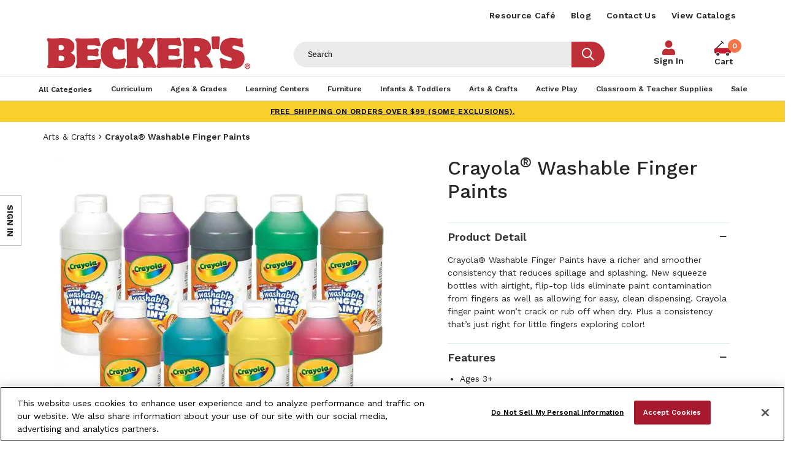

--- FILE ---
content_type: text/html; charset=utf-8
request_url: https://www.shopbecker.com/Crayola--Washable-Finger-Paints-1316Z/
body_size: 19874
content:


<!DOCTYPE html>
<html lang="en"
      dir="ltr"
      class="layout layout--preLogin layout--product layout--productGroup">
<head>

        <script type="application/ld+json">
            {
              "@context": "https://schema.org/",
              "@type": "Product",
              "name": "Crayola&#xAE; Washable Finger Paints",
              "image": "https://www.shopbecker.com/globalassets/product-images/1316z_0_.jpg?ver=1991409",
              "description": "Crayola&#xAE; Washable Finger Paints are perfect for your classroom art projects! Crayola finger paints are non-toxic; won&#x27;t crack when dry!",
              "brand": {
                "@type": "Brand",
                "name": "Becker's"
              },
              "sku": "1316Z",
              "offers": {
                "@type": "Offer",
                "url": "https://www.shopbecker.com/Crayola--Washable-Finger-Paints-1316Z/",
                "priceCurrency": "USD",
                "price": "9.09",
                "availability": "https://schema.org/InStock",
                "itemCondition": "https://schema.org/NewCondition"
              }
            }
        </script>


<!-- be_ixf, sdk, gho-->
<meta name="be:sdk" content="dotnet_sdk_1.4.25" />
<meta name="be:timer" content="28ms" />
<meta name="be:orig_url" content="https%3a%2f%2fwww.shopbecker.com%2fCrayola--Washable-Finger-Paints-1316Z%2f" />
<meta name="be:capsule_url" content="https%3a%2f%2fixfd1-api.bc0a.com%2fapi%2fixf%2f1.0.0%2fget_capsule%2ff00000000235681%2f01486469297" />
<meta name="be:norm_url" content="https%3a%2f%2fwww.shopbecker.com%2fCrayola--Washable-Finger-Paints-1316Z%2f" />
<meta name="be:api_dt" content="py_2025; pm_12; pd_13; ph_15; pmh_32; p_epoch:1765668754058" />
<meta name="be:mod_dt" content="py_2025; pm_12; pd_13; ph_15; pmh_32; p_epoch:1765668754058" />
<meta name="be:messages" content="0" />
<style>
.be-ix-link-block .be-related-link-container{margin-bottom:20px}
  .be-ix-link-block .be-related-link-container .be-label{margin:0;font-size:16px;font-weight:600;letter-spacing:.3px;color:#000}
  .be-ix-link-block .be-related-link-container .be-list{display:inline-block;list-style:none;margin:0;padding:0}
  .be-ix-link-block .be-related-link-container .be-list .be-list-item{display:inline-block;margin-right:20px}
  .be-ix-link-block .be-related-link-container .be-list .be-list-item .be-related-link{letter-spacing:.3px;    text-transform: uppercase;}
  .be-ix-link-block .be-related-link-container .be-list .be-list-item:last-child{margin-right:0}
  @media (max-width: 960px) {
  .be-ix-link-block .be-related-link-container .be-label{width:100%;font-size:20px;font-weight:600;line-height:1.25;letter-spacing:.5px;color:#272727;padding-bottom:21px}
  .be-ix-link-block .be-related-link-container .be-list{display:block;width:100%}
  .be-ix-link-block .be-related-link-container .be-list .be-list-item{display:block;margin-right:0;line-height:1.8;letter-spacing:.5px}
  .be-ix-link-block .be-related-link-container .be-list .be-list-item .be-related-link{font-size:20px;font-weight:400;line-height:1.8;letter-spacing:.5px;     text-transform: uppercase;}
  }
  @media (min-width: 961px) {
  .be-ix-link-block .be-related-link-container{display:flex}
  .be-ix-link-block .be-related-link-container .be-label{display:inline-block;margin-right:20px;flex-basis:150px;flex-grow:0;flex-shrink:0;line-height: 1.5;}
  }
</style>

    <meta http-equiv="X-UA-Compatible" content="IE=edge" />
    <meta http-equiv="Content-Type" content="text/html; charset=utf-8" />
    <meta charset="utf-8" />
    <meta name="HandheldFriendly" content="true" />
    <meta name="viewport" content="width=device-width, initial-scale=1, user-scalable=yes" />
    <meta name="format-detection" content="telephone=no" />
    
    
    
    
        <title>Crayola&#xAE; Washable Finger Paints | Becker&#x27;s School Supplies</title>
    <meta name="description" content="Crayola&#xAE; Washable Finger Paints are perfect for your classroom art projects! Crayola finger paints are non-toxic; won&#x27;t crack when dry!" />
    <meta name="keywords" content="Crayola&#xAE; Washable Finger Paints" />
    <meta name="canonical" content="https://www.shopbecker.com/Crayola--Washable-Finger-Paints-1316Z/" />
    <meta property="og:site_name" content="Beckers" />
    <meta property="og:title" content="Beckers" />
    <meta property="og:image" content="https://www.shopbecker.com/globalassets/product-images/1316z_0_.jpg?ver=1991409" />


    <meta property="og:type" content="product"/>
    <meta property="product:price:amount" content="10.10"/>
    <meta property="product:price:currency" content="USD"/>



    <!-- declare data layer -->
    <script>
        dataLayer = [];
    </script>
    
<meta name="facebook-domain-verification" content="ij1anqi7u3j5gljswuoyqx2t7eab8b" />
<script> 
  // Define dataLayer and the gtag function. 
  window.dataLayer = window.dataLayer || []; 
  function gtag(){dataLayer.push(arguments);} 
  
  gtag('set' , 'developer_id.dYWJhMj', true);

  // Default ad_storage to 'granted'. 
  gtag('consent', 'default', { 
        ad_storage: "granted", 
        analytics_storage: "granted", 
        functionality_storage: "granted", 
        personalization_storage: "granted", 
        security_storage: "granted",  
        ad_user_data: "granted",
        ad_personalization: "granted", 
'wait_for_update': 500 

  }); 
</script>


<!-- OptanonConsentNoticeStart -->
<script src="https://cdn.cookielaw.org/scripttemplates/otSDKStub.js?format=webp&quality=30"  type="text/javascript" charset="UTF-8" data-domain-script="01917690-3e23-7753-be10-eac5592409a9" ></script>
<script type="text/javascript">
function OptanonWrapper() { }
</script>
<!-- OptanonConsentNoticeEnd -->

<!-- Google Tag Manager -->
<script>
    (function (w, d, s, l, i) {
        w[l] = w[l] || []; w[l].push({
            'gtm.start':
                new Date().getTime(), event: 'gtm.js'
        }); var f = d.getElementsByTagName(s)[0],
            j = d.createElement(s), dl = l != 'dataLayer' ? '&l=' + l : ''; j.async = true; j.src =
                'https://www.googletagmanager.com/gtm.js?id=' + i + dl; f.parentNode.insertBefore(j, f);
    })(window, document, 'script', 'dataLayer', 'GTM-WZGDQTK');</script>
<!-- End Google Tag Manager -->

<script type='text/javascript'>
  var zaius = window['zaius']||(window['zaius']=[]);zaius.methods=["initialize","onload","customer","entity","event","subscribe","unsubscribe","consent","identify","anonymize","dispatch"];zaius.factory=function(e){return function(){var t=Array.prototype.slice.call(arguments);t.unshift(e);zaius.push(t);return zaius}};(function(){for(var i=0;i<zaius.methods.length;i++){var method=zaius.methods[i];zaius[method]=zaius.factory(method)}var e=document.createElement("script");e.type="text/javascript";e.async=true;e.src=("https:"===document.location.protocol?"https://":"http://")+"d1igp3oop3iho5.cloudfront.net/v2/jUkPVgAig3OvQBSWhEUFmQ/zaius-min.js";var t=document.getElementsByTagName("script")[0];t.parentNode.insertBefore(e,t)})();
  
  // Edits to this script should only be made below this line.
  zaius.event('pageview');
</script>
    <link href="https://fonts.googleapis.com/css?family=Coming+Soon|Work+Sans:400,500,600,700" rel="stylesheet">
    <link rel="icon" type="image/png" href="/favicon.png" />

    <link href="/Content/themes/Skin_Default/css/sync/customGlobalCss.min.css?version=1.0.29" rel="stylesheet">

    
    


    <script src="/Content/core/js/sync.js?format=webp&quality=30&version=1.0.29"></script>
    <script src="https://cdnjs.cloudflare.com/ajax/libs/jquery-migrate/3.3.1/jquery-migrate.js?format=webp&quality=30"></script>
    <script src="/Content/core/js/async.js?format=webp&quality=30&version=1.0.29" async></script>
    <script src="/Content/themes/Skin_Default/js/async.js?format=webp&quality=30&version=1.0.29" async></script>
    <script src="/Content/core/js/commerce/cart-helper.js?format=webp&quality=30&version=1.0.29" async></script>
    <script src="/Content/core/js/commerce/speed-shop.js?format=webp&quality=30&version=1.0.29" async></script>
    <script src="/Content/themes/Skin_Default/js/modalFormReset.js?format=webp&quality=30&version=1.0.29"></script>
    
        <script src="/Content/core/js/commerce/sign-in.js?format=webp&quality=30&version=1.0.29"></script>
            <script src="/Content/core/js/commerce/quick-sign-in.js?format=webp&quality=30&version=1.0.29"></script>


    
    
    
<script src="/Content/core/js/components.zoom-panel.js?format=webp&quality=30" async></script>
<script src="/Content/core/js/components.image-viewer.js?format=webp&quality=30" async></script>
<script src="/Content/core/js/components.variant-matrix.js?format=webp&quality=30" async></script>
<script src="/Content/themes/Skin_Default/js/mylistmodal.js?format=webp&quality=30" async></script>


<script>
    function readMore() {
        var description = document.getElementsByClassName('truncate--description')[0];
        var readmoreBtn = document.getElementById('readMore');
        readmoreBtn.classList.toggle('less');
        description.classList.toggle('truncate--me');
        if (readmoreBtn.classList.contains('less')) {
            readmoreBtn.innerHTML = '- Show Less';
        } else {
            readmoreBtn.innerHTML = '+ Read More';
        }
    }
</script>


    <script>
!function(T,l,y){var S=T.location,k="script",D="instrumentationKey",C="ingestionendpoint",I="disableExceptionTracking",E="ai.device.",b="toLowerCase",w="crossOrigin",N="POST",e="appInsightsSDK",t=y.name||"appInsights";(y.name||T[e])&&(T[e]=t);var n=T[t]||function(d){var g=!1,f=!1,m={initialize:!0,queue:[],sv:"5",version:2,config:d};function v(e,t){var n={},a="Browser";return n[E+"id"]=a[b](),n[E+"type"]=a,n["ai.operation.name"]=S&&S.pathname||"_unknown_",n["ai.internal.sdkVersion"]="javascript:snippet_"+(m.sv||m.version),{time:function(){var e=new Date;function t(e){var t=""+e;return 1===t.length&&(t="0"+t),t}return e.getUTCFullYear()+"-"+t(1+e.getUTCMonth())+"-"+t(e.getUTCDate())+"T"+t(e.getUTCHours())+":"+t(e.getUTCMinutes())+":"+t(e.getUTCSeconds())+"."+((e.getUTCMilliseconds()/1e3).toFixed(3)+"").slice(2,5)+"Z"}(),iKey:e,name:"Microsoft.ApplicationInsights."+e.replace(/-/g,"")+"."+t,sampleRate:100,tags:n,data:{baseData:{ver:2}}}}var h=d.url||y.src;if(h){function a(e){var t,n,a,i,r,o,s,c,u,p,l;g=!0,m.queue=[],f||(f=!0,t=h,s=function(){var e={},t=d.connectionString;if(t)for(var n=t.split(";"),a=0;a<n.length;a++){var i=n[a].split("=");2===i.length&&(e[i[0][b]()]=i[1])}if(!e[C]){var r=e.endpointsuffix,o=r?e.location:null;e[C]="https://"+(o?o+".":"")+"dc."+(r||"services.visualstudio.com")}return e}(),c=s[D]||d[D]||"",u=s[C],p=u?u+"/v2/track":d.endpointUrl,(l=[]).push((n="SDK LOAD Failure: Failed to load Application Insights SDK script (See stack for details)",a=t,i=p,(o=(r=v(c,"Exception")).data).baseType="ExceptionData",o.baseData.exceptions=[{typeName:"SDKLoadFailed",message:n.replace(/\./g,"-"),hasFullStack:!1,stack:n+"\nSnippet failed to load ["+a+"] -- Telemetry is disabled\nHelp Link: https://go.microsoft.com/fwlink/?linkid=2128109\nHost: "+(S&&S.pathname||"_unknown_")+"\nEndpoint: "+i,parsedStack:[]}],r)),l.push(function(e,t,n,a){var i=v(c,"Message"),r=i.data;r.baseType="MessageData";var o=r.baseData;return o.message='AI (Internal): 99 message:"'+("SDK LOAD Failure: Failed to load Application Insights SDK script (See stack for details) ("+n+")").replace(/\"/g,"")+'"',o.properties={endpoint:a},i}(0,0,t,p)),function(e,t){if(JSON){var n=T.fetch;if(n&&!y.useXhr)n(t,{method:N,body:JSON.stringify(e),mode:"cors"});else if(XMLHttpRequest){var a=new XMLHttpRequest;a.open(N,t),a.setRequestHeader("Content-type","application/json"),a.send(JSON.stringify(e))}}}(l,p))}function i(e,t){f||setTimeout(function(){!t&&m.core||a()},500)}var e=function(){var n=l.createElement(k);n.src=h;var e=y[w];return!e&&""!==e||"undefined"==n[w]||(n[w]=e),n.onload=i,n.onerror=a,n.onreadystatechange=function(e,t){"loaded"!==n.readyState&&"complete"!==n.readyState||i(0,t)},n}();y.ld<0?l.getElementsByTagName("head")[0].appendChild(e):setTimeout(function(){l.getElementsByTagName(k)[0].parentNode.appendChild(e)},y.ld||0)}try{m.cookie=l.cookie}catch(p){}function t(e){for(;e.length;)!function(t){m[t]=function(){var e=arguments;g||m.queue.push(function(){m[t].apply(m,e)})}}(e.pop())}var n="track",r="TrackPage",o="TrackEvent";t([n+"Event",n+"PageView",n+"Exception",n+"Trace",n+"DependencyData",n+"Metric",n+"PageViewPerformance","start"+r,"stop"+r,"start"+o,"stop"+o,"addTelemetryInitializer","setAuthenticatedUserContext","clearAuthenticatedUserContext","flush"]),m.SeverityLevel={Verbose:0,Information:1,Warning:2,Error:3,Critical:4};var s=(d.extensionConfig||{}).ApplicationInsightsAnalytics||{};if(!0!==d[I]&&!0!==s[I]){var c="onerror";t(["_"+c]);var u=T[c];T[c]=function(e,t,n,a,i){var r=u&&u(e,t,n,a,i);return!0!==r&&m["_"+c]({message:e,url:t,lineNumber:n,columnNumber:a,error:i}),r},d.autoExceptionInstrumented=!0}return m}(y.cfg);function a(){y.onInit&&y.onInit(n)}(T[t]=n).queue&&0===n.queue.length?(n.queue.push(a),n.trackPageView({})):a()}(window,document,{src: "https://js.monitor.azure.com/scripts/b/ai.2.gbl.min.js", crossOrigin: "anonymous", cfg: {instrumentationKey: '00a23586-8491-485d-bea1-9da15c45f4b4', disableCookiesUsage: false }});
</script>

    
    <script src="/Content/themes/Skin_Default/js/ga4Events.js?format=webp&quality=30&version=1.0.29"></script>
</head>
<body>
    <!-- Google Tag Manager (noscript) -->
<noscript>
    <iframe src="https://www.googletagmanager.com/ns.html?format=webp&quality=30&id=GTM-WZGDQTK" title="GTM"
            height="0" width="0" style="display:none;visibility:hidden"></iframe>
</noscript>
<!-- End Google Tag Manager (noscript) -->

    
    

    <div class="layout__container">
        



<header class="layout__header promoPad" role="banner">
    <a href="#content" class="skipToContent" tabindex="1">Skip to content</a>

    <div class="layout__mobileHeader md-andDown" aria-hidden="true" data-acsb-hidden="true">
            <aside class="layout__cms layout__cms--header layout__cms--top layout--width md-andDown">
                <div class="contentArea grid"><div class="block block--standard yellow--bg uppercase xs-12">

    <div class="wysiwyg wysiwyg--block">
        
<p><a href="/shipping-policy/">FREE SHIPPING on orders over $99 (some exclusions).</a></p>
    </div>

</div></div>
            </aside>
        <div class="width--layout clearfix--none">
            <a href="#" role="button"  aria-label="Mobile menu toggle" class="layout__mobileHeaderButton canvasMenu__toggleButton" aria-controls="canvasMenu"><span></span><span></span><span></span></a>
            

<a href="https://www.shopbecker.com/" class="logo layout__logo md-andDown" rel="home">
    <img alt="Beckers" class="logo__image layout__logoImage" height="144" src="https://www.shopbecker.com//Content/themes/Skin_Default/images/logo.png?format=webp&quality=30" width="680">
</a>
            <a class="layout__mobileHeaderButton searchButton"  aria-label="Mobile search" href="/search/"><i class="fas fa-search"></i></a>
                <a href="/shopping-cart/"  aria-label="Mobile cart" role="button" class="layout__mobileHeaderButton layout__mobileMiniCart">
                    <span class="miniCart__count"></span>
                </a>
        </div>
    </div>
    
    <style>
        .nav__select {
            padding: 8px;
            font-size: 14px;
            border: 1px solid #ccc;
            border-radius: 4px;
            background-color: #fff;
            cursor: pointer;
        }

        .nav__select:focus {
            outline: none;
            border-color: #007bff;
            box-shadow: 0 0 5px rgba(0, 123, 255, 0.5);
        }
    </style>

    <div class="canvasMenu promoPad" id="canvasMenu">
            <nav class="layout__utilityNav canvasMenu__3rd-child width--layout" role="navigation">
                <p class="hide" aria-hidden="true" data-acsb-hidden="true">Quick links</p>
                <ul class="nav nav--utility lg-nav--horizontal lg-align--right margin--none" aria-label="Header Menu">



        <li class="nav__item" role="listitem">
            <a href="/resource-cafe/"
                                  class="nav__link"
>Resource Caf&#xE9;</a>
        </li>
        <li class="nav__item" role="listitem">
            <a href="/resource-cafe/beckers-blog/"
                                  class="nav__link"
>Blog</a>
        </li>
        <li class="nav__item" role="listitem">
            <a href="/contact-us/"
                                  class="nav__link"
>Contact Us</a>
        </li>
        <li class="nav__item" role="listitem">
            <a href="/request-a-catalog/"
                                  class="nav__link"
>View Catalogs</a>
        </li>
                </ul>
            </nav>

        <div class="layout__logoNav width--layout lg-andUp">
            <div class="mainWrapper">
                

<a href="https://www.shopbecker.com/" class="logo layout__logo lg-andUp" rel="home">
    <img alt="Beckers" class="logo__image layout__logoImage" height="144" src="https://www.shopbecker.com//Content/themes/Skin_Default/images/logo.png?format=webp&quality=30" width="680">
</a>
                    <form action="/search/" class="search search--header lg-andUp" data-acsb-form-uuid="a8mlj4s38yys" data-acsb-form-type="search" role="search">
                        <label class="hide" for="header-search-term" aria-hidden="true" data-acsb-hidden="true">Search terms</label>
                        <input type="text"
                               class="search__input predictiveSearch"
                               id="header-search-term"
                               maxlength="255"
                               placeholder="Search"
                               name="q"
                               data-url="/search/GetSearchSuggestions"
                               data-options="{&quot;autoSubmit&quot;: true}"
                               aria-label="Header Search"/>
                        <button type="submit" class="search__submit" value="Search" title="Search"><i class="fas fa-search"></i></button>
                    </form>
                    <div class="nav__item  nav__item--account">
                        <a href="/sign-in" class="nav__link">Sign In</a>
                    </div>
<div
    class="miniCart"
    aria-hidden="true"
    data-lineitem-count="0"
    data-action-refresh="/MiniCart/LineItems"
    data-initial-count="0"
    data-initial-subtotal="$0.00"
    data-string-close="Close"
    data-string-count-singular="{0}"
    data-string-count-plural="{0}"
            data-shopping-cart="/shopping-cart/"
>
        <a href="/shopping-cart/" class="miniCart__cartPageLink" tabindex="-1">
<span class="miniCart__countWrap"><span class="miniCart__count">0</span></span>            <span>Cart</span>
        </a>
    <aside class="miniCart__dropdown dropdown" id="miniCart" aria-hidden="true" data-acsb-hidden="true">
        <div class="miniCart__heading">
            <h5 class="miniCart__title">
                My Cart <span class="miniCart__countWrap"><span class="miniCart__count">0</span></span>
            </h5>
        </div>
        <div class="miniCart__content pad--5">

        </div>
        <div class="miniCart__info">Subtotal: <span class="miniCart__subtotal">$0.00</span></div>
            <div class="miniCart__actions">

                    <a href="/shopping-cart/" class="miniCart__cartPageButton button">View cart</a>
            </div>
    </aside>
</div>

            </div>
        </div>
        
            <nav class="layout__primaryNav" role="navigation" aria-label="Header Menu">
                <p class="hide" aria-hidden="true" data-acsb-hidden="true">Navigation</p>
                <ul class="nav nav--primary lg-nav--uniform nav--depth-0 width--layout">
                    
        <li role="listitem" class="nav__item">
<a class="nav__link" href="/search/"><span>All Categories</span></a>        </li>
        <li role="listitem" class="nav__item nav__item--expands tabs tabs--accordion">
                <a class="tabs__tab" aria-expanded="false" aria-hidden="true" data-acsb-hidden="true"></a>
<a class="nav__link" href="/Curriculum/"><span>Curriculum</span></a>                    <div class="tabs__panel" aria-hidden="true" data-acsb-hidden="true">
                        <div class="contentArea grid grid--flex grid--align-stretch"><div class="block block--standard xs-12 md-3">

    <div class="wysiwyg wysiwyg--block">
        
<p class="h3"><a href="/Curriculum-Literacy/">Literacy</a></p>
<ul>
<li><a href="/Curriculum-Literacy-Alphabet-Letters---Sounds/">Alphabet Letters &amp; Sounds</a></li>
<li><a href="/Curriculum-Literacy-Big-Books/">Big Books</a></li>
<li><a href="/Curriculum-Literacy-Books---Readers/">Books &amp; Readers</a></li>
<li><a href="/Curriculum-Literacy-Dry-Erase-Lap-Boards/">Dry-Erase Lap Boards</a></li>
<li><a href="/Curriculum-Literacy-Flannel-Boards---Felt-Sets/">Flannel Boards &amp; Felt Sets</a></li>
<li><a href="/Curriculum-Literacy-Furnishings/">Furnishings</a></li>
<li><a href="/Curriculum-Literacy-Reading-Skills/">Reading Skills</a></li>
<li><a href="/Curriculum-Literacy-Writing-Skills/">Writing Skills</a></li>
</ul>
    </div>

</div><div class="block block--standard xs-12 xs-clear md-3 md-clear--none">

    <div class="wysiwyg wysiwyg--block">
        
<p class="h3"><a href="/Curriculum-Math/">Math</a></p>
<ul>
<li><a href="/Curriculum-Math-Games---Activities/">Games &amp; Activities</a></li>
<li><a href="/Curriculum-Math-Geometry/">Geometry</a></li>
<li><a href="/Curriculum-Math-Manipulatives/">Manipulatives</a></li>
<li><a href="/Curriculum-Math-Measurement/">Measurement</a></li>
<li><a href="/Curriculum-Math-Numbers--Counting---Operations/">Numbers, Counting &amp; Operations</a></li>
<li><a href="/Curriculum-Math-Sorting---Patterning/">Sorting &amp; Patterning</a></li>
<li><a href="/Curriculum-Math-Time---Money/">Time &amp; Money</a></li>
</ul>
    </div>

</div><div class="block block--standard xs-12 xs-clear md-3 md-clear--none">

    <div class="wysiwyg wysiwyg--block">
        
<p class="h3"><a href="/Curriculum-Science/">Science</a></p>
<ul>
<li><a href="/Curriculum-Science-Earth---Space/">Earth &amp; Space</a></li>
<li><a href="/Curriculum-Science-Five-Senses/">Five Senses</a></li>
<li><a href="/Curriculum-Science-Health---Nutrition/">Health &amp; Nutrition</a></li>
<li><a href="/Curriculum-Science-Life-Science/">Life Science</a></li>
<li><a href="/Curriculum-Science-Light--Color---Shadows/">Light, Color &amp; Shadows</a></li>
<li><a href="/Curriculum-Science-Physical-Science/">Physical Science</a></li>
<li><a href="/Curriculum-Science-Seasons---Weather/">Seasons &amp; Weather</a></li>
<li><a href="/Curriculum-Science-Supplies---Equipment/">Supplies &amp; Equipment</a></li>
</ul>
<p class="h3"><a href="/Curriculum-Social-Studies/">Social Studies</a></p>
<ul>
<li><a href="/Curriculum-Social-Studies-Family---Community/">Family &amp; Community</a></li>
<li><a href="/Curriculum-Social-Studies-Geography/">Geography</a></li>
<li><a href="/Curriculum-Social-Studies-Social-Awareness---Diversity/">Social Awareness &amp; Diversity</a></li>
</ul>
    </div>

</div><div class="block block--standard xs-12 xs-clear md-3 md-clear--none">

    <div class="wysiwyg wysiwyg--block">
        
<p class="h3"><a href="/Curriculum-Social-Emotional/">Social Emotional</a></p>
<ul>
<li><a title="Social Emotional Environmental Supports" href="/Curriculum-Social-Emotional-Environmental-Supports/">Environmental Supports</a></li>
<li><a title="Social Emotional Identifying Feelings" href="/Curriculum-Social-Emotional-Identifying-Feelings/">Identifying Feelings</a></li>
<li><a title="Social Emotional Managing Feelings" href="/Curriculum-Social-Emotional-Managing-Feelings/">Managing Feelings</a></li>
<li><a title="Social Emotional Learning (SEL) Curriculum" href="/Curriculum-Social-Emotional-Social-Emotional-Learning--SEL--Curriculum/">Social Emotional Learning (SEL) Curriculum</a></li>
<li><a title="Social Emotional Social Skills" href="/Curriculum-Social-Emotional-Social-Skills/">Social Skills</a></li>
<li><a title="Social Emotional Learning Yoga &amp; Mindfulness" href="/Curriculum-Social-Emotional-Yoga---Mindfulness/">Yoga &amp; Mindfulness</a></li>
</ul>
<p class="h3"><a href="/Curriculum-STEM-STEAM/">STEM/STEAM</a></p>
<ul>
<li><a href="/Curriculum-STEM-STEAM-Dramatic-Play/">Dramatic Play</a></li>
<li><a href="/Curriculum-STEM-STEAM-Engineering/">Engineering</a></li>
<li><a href="/kodo/">Kodo Kids</a></li>
<li><a href="/Curriculum-STEM-STEAM-Math/">Math</a></li>
<li><a href="/Curriculum-STEM-STEAM-Science/">Science</a></li>
<li><a href="/Curriculum-STEM-STEAM-Technology/">Technology</a></li>
</ul>
<p>&nbsp;</p>
    </div>

</div><div class="block block--standard megamenu-allLink xs-12 xs-clear">

    <div class="wysiwyg wysiwyg--block">
        
<p><a href="/Curriculum/">View All Products</a></p>
    </div>

</div></div>
                    </div>
        </li>
        <li role="listitem" class="nav__item nav__item--expands tabs tabs--accordion">
                <a class="tabs__tab" aria-expanded="false" aria-hidden="true" data-acsb-hidden="true"></a>
<a class="nav__link" href="/Ages---Grades/"><span>Ages & Grades</span></a>                    <div class="tabs__panel" aria-hidden="true" data-acsb-hidden="true">
                        <div class="contentArea grid grid--flex grid--align-stretch"><div class="block block--standard xs-12 md-9">

    <div class="wysiwyg wysiwyg--block">
        
<p class="h3"><a href="/Ages---Grades/">Shop By Age</a></p>
<ul>
<li><a href="/Ages---Grades-Infant-0-12-Months/">Infant/0-12 Months </a></li>
<li><a href="/Ages---Grades-Toddler-13-36-Months/">Toddler/13-36 Months </a></li>
<li><a href="/Ages---Grades-Preschool-3-4-Years/">Preschool/3-4 Years </a></li>
<li><a href="/Ages---Grades-Kindergarten-5-6-years/">Kindergarten/5-6 Years </a></li>
<li><a href="/Ages---Grades-1st---3rd-Grade-6-8-years/">1st - 3rd Grade/6-8 Years </a></li>
<li><a href="/Ages---Grades-4th---6th-Grade-9-12-years/">4th - 6th Grade / 9-12 Years </a></li>
<li><a href="/Ages---Grades-Educators-Parents/">Educators / Parents</a></li>
</ul>
    </div>

</div><div class="block block--standard fProduct xs-12 xs-clear md-3 md-clear--none">

    <div class="wysiwyg wysiwyg--block">
        
<p><img src="/globalassets/featured-products/featured-product_balance.jpg?format=webp&quality=30" alt="Becker's Balance Challenge Set Featured Product" width="270" height="270" loading="lazy" /></p>
<p>Becker's Exclusive STEM System</p>
<p class="h3"><a href="/Curriculum-STEM-STEAM/">Shop STEM/STEAM &gt;</a></p>
    </div>

</div><div class="block block--standard megamenu-allLink xs-12 xs-clear md-9">

    <div class="wysiwyg wysiwyg--block">
        
<p><a href="/Ages---Grades/">View All Products</a></p>
    </div>

</div></div>
                    </div>
        </li>
        <li role="listitem" class="nav__item nav__item--expands tabs tabs--accordion">
                <a class="tabs__tab" aria-expanded="false" aria-hidden="true" data-acsb-hidden="true"></a>
<a class="nav__link" href="/Learning-Centers/"><span>Learning Centers</span></a>                    <div class="tabs__panel" aria-hidden="true" data-acsb-hidden="true">
                        <div class="contentArea grid grid--flex grid--align-stretch"><div class="block block--standard xs-12 md-3">

    <div class="wysiwyg wysiwyg--block">
        
<p class="h3"><a href="/Learning-Centers-Blocks---Manipulatives/">Blocks &amp; Manipulatives</a></p>
<ul>
<li><a href="/Learning-Centers-Blocks---Manipulatives-Building---Construction/">Building &amp; Construction</a></li>
<li><a href="/Learning-Centers-Blocks---Manipulatives-Lacing---Sorting/">Lacing &amp; Sorting</a></li>
<li><a href="/Learning-Centers-Blocks---Manipulatives-Magnetic-Play/">Magnetic Play</a></li>
<li><a href="/Learning-Centers-Blocks---Manipulatives-Pegs---Pegboards/">Pegs &amp; Pegboards</a></li>
<li><a href="/Learning-Centers-Blocks---Manipulatives-People---Animal-Props/">People &amp; Animal Props</a></li>
<li><a href="/Learning-Centers-Blocks---Manipulatives-Puzzles/">Puzzles</a></li>
<li><a href="/Learning-Centers-Blocks---Manipulatives-Self-Help-Skills/">Self Help Skills</a></li>
<li><a href="/Learning-Centers-Blocks---Manipulatives-Sensory-Play/">Sensory Play</a></li>
<li><a href="/Learning-Centers-Blocks---Manipulatives-Soft-Blocks/">Soft Blocks</a></li>
<li><a href="/Learning-Centers-Blocks---Manipulatives-Specialty-Blocks/">Specialty Blocks</a></li>
<li><a href="/Learning-Centers-Blocks---Manipulatives-Storage---Tables/">Storage &amp; Tables</a></li>
<li><a href="/Learning-Centers-Blocks---Manipulatives-Vehicles---Accessories/">Vehicles &amp; Accessories</a></li>
<li><a href="/Learning-Centers-Blocks---Manipulatives-Wood-Blocks/">Wood Blocks</a></li>
</ul>
    </div>

</div><div class="block block--standard xs-12 xs-clear md-3 md-clear--none">

    <div class="wysiwyg wysiwyg--block">
        
<p class="h3"><a href="/Learning-Centers-Puzzles---Games/">Puzzles &amp; Games</a></p>
<ul>
<li><a href="/Learning-Centers-Puzzles---Games-Bingo---Lotto/">Bingo &amp; Lotto</a></li>
<li><a href="/Learning-Centers-Puzzles---Games-Board-Games/">Board Games</a></li>
<li><a href="/Learning-Centers-Puzzles---Games-Educational-Games/">Educational Games</a></li>
<li><a href="/Learning-Centers-Puzzles---Games-Floor-Puzzles/">Floor Puzzles</a></li>
<li><a href="/Learning-Centers-Puzzles---Games-Jigsaw-Puzzles/">Jigsaw Puzzles</a></li>
<li><a href="/Learning-Centers-Puzzles---Games-Knob---Peg-Puzzles/">Knob &amp; Peg Puzzles</a></li>
<li><a href="/Learning-Centers-Puzzles---Games-School-Age/">School Age</a></li>
<li><a href="/Learning-Centers-Puzzles---Games-Wooden-Puzzles/">Wooden Puzzles</a></li>
</ul>
    </div>

</div><div class="block block--standard xs-12 xs-clear md-3 md-clear--none">

    <div class="wysiwyg wysiwyg--block">
        
<p class="h3"><a href="/Learning-Centers-Music---AV/">Music &amp; Audio/Visual</a></p>
<ul>
<li><a href="/Learning-Centers-Music---AV-CD-s/">CDs</a></li>
<li><a href="/Learning-Centers-Music---AV-Instruments/">Instruments</a></li>
<li><a href="/Learning-Centers-Music---AV-Multicultural/">Multicultural</a></li>
<li><a href="/Learning-Centers-Music---AV-Multimedia-Players/">Multimedia Players</a></li>
<li><a href="/Learning-Centers-Music---AV-Audio-Visual-Aids/">Audio/Visual Aids</a></li>
<li><a href="/Learning-Centers-Music---AV-Carts---Storage/">Carts &amp; Storage</a></li>
<li><a href="/Learning-Centers-Music---AV-Classroom-Technology/">Classroom Technology</a></li>
</ul>
<p class="h3"><a href="/Learning-Centers-Sand--Water---Sensory-Play/">Sand, Water &amp; Sensory Play</a></p>
<ul>
<li><a href="/Learning-Centers-Sand--Water---Sensory-Play-Sand---Water-Accessories/">Sand &amp; Water Accessories</a></li>
<li><a href="/Learning-Centers-Sand--Water---Sensory-Play-Sand---Water-Tables/">Sand &amp; Water Tables</a></li>
<li><a href="/Learning-Centers-Sand--Water---Sensory-Play-Sensory-Materials/">Sensory Materials</a></li>
</ul>
    </div>

</div><div class="block block--standard xs-12 xs-clear md-3 md-clear--none">

    <div class="wysiwyg wysiwyg--block">
        
<p class="h3"><a href="/Learning-Centers-Dramatic-Play/">Dramatic Play</a></p>
<ul>
<li><a href="/Learning-Centers-Dramatic-Play-Dolls---Doll-Play/">Dolls &amp; Doll Play</a></li>
<li><a href="/Learning-Centers-Dramatic-Play-Dress-Up---Role-Play/">Dress-Up &amp; Role Play</a></li>
<li><a href="/Learning-Centers-Dramatic-Play-Kitchen-Units---Playsets/">Kitchen Units &amp; Playsets</a></li>
<li><a href="/Learning-Centers-Dramatic-Play-Furniture---Play-Areas/">Furniture &amp; Play Areas</a></li>
<li><a href="/Learning-Centers-Dramatic-Play-Pretend-Food/">Pretend Food</a></li>
<li><a href="/Learning-Centers-Dramatic-Play-Puppets/">Puppets</a></li>
</ul>
<p class="h3"><a href="/Learning-Centers-Outdoor-Classroom/">Outdoor Classroom</a></p>
    </div>

</div><div class="block block--standard megamenu-allLink xs-12 xs-clear">

    <div class="wysiwyg wysiwyg--block">
        
<p><a href="/Learning-Centers/">View All Products</a></p>
    </div>

</div></div>
                    </div>
        </li>
        <li role="listitem" class="nav__item nav__item--expands tabs tabs--accordion">
                <a class="tabs__tab" aria-expanded="false" aria-hidden="true" data-acsb-hidden="true"></a>
<a class="nav__link" href="/Furniture/"><span>Furniture</span></a>                    <div class="tabs__panel" aria-hidden="true" data-acsb-hidden="true">
                        <div class="contentArea grid grid--flex grid--align-stretch"><div class="block block--standard xs-12 md-3">

    <div class="wysiwyg wysiwyg--block">
        
<p class="h3"><a href="/Furniture-Classroom/">Classroom</a></p>
<ul>
<li>
<a href="/Furniture-Classroom-Carpets---Rugs/">Carpets &amp; Rugs</a>
</li>
<li><a href="/Furniture-Classroom-Chairs---Seating/">Chairs &amp; Seating</a></li>
<li><a href="/Furniture-Classroom-Cots---Mats/">Cots &amp; Mats</a></li>
<li><a href="/Furniture-Classroom-Desks/">Desks</a></li>
<li><a href="/Furniture-Classroom-Infant---Toddler/">Infant &amp; Toddler</a></li>
<li><a href="/Furniture-Classroom-Soft-Seating---Pillows/">Soft Seating &amp; Pillows</a></li>
<li><a href="/Furniture-Classroom-Tables/">Tables</a></li>
</ul>
    </div>

</div><div class="block block--standard xs-12 xs-clear md-3 md-clear--none">

    <div class="wysiwyg wysiwyg--block">
        
<p class="h3"><a href="/Furniture-Storage/">Storage</a></p>
<ul>
<li><a href="/Furniture-Storage-Book-Storage/">Book Storage</a></li>
<li>
<a href="/Furniture-Storage-Storage-Units/">Storage Units</a>
</li>
<li><a href="/Furniture-Storage-Lockers---Cubbies/">Lockers &amp; Cubbies</a></li>
</ul>
    </div>

</div><div class="block block--standard xs-12 xs-clear md-3 md-clear--none">

    <div class="wysiwyg wysiwyg--block">
        
<p class="h3"><a href="/Furniture-Other/">Other</a></p>
<ul>
<li><a href="/Furniture-Other-Dramatic-Play/">Dramatic Play</a></li>
<li><a href="/Furniture-Other-Easels---Display/">Easels &amp; Display</a></li>
<li><a href="/Furniture-Other-Office-Furniture/">
Office Furniture
</a></li>
<li><a href="/Furniture-Other-Outdoor/">Outdoor</a></li>
<li><a href="/Furniture-Other-Portable-Sinks/">
Portable Sinks
</a></li>
</ul>
    </div>

</div><div class="block block--standard fProduct xs-12 xs-clear md-3 md-clear--none">

    <div class="wysiwyg wysiwyg--block">
        
<p><img src="/globalassets/featured-products/featured-product_coat-locker.jpg?format=webp&quality=30" alt="Becker's Coat Locker Featured Product" width="270" height="270" loading="lazy" /></p>
<p>Help keep students organized!</p>
<p class="h3"><a href="/Furniture-Storage-Lockers---Cubbies/">Shop lockers &amp; cubbies &gt;</a></p>
    </div>

</div><div class="block block--standard megamenu-allLink xs-12 xs-clear md-9">

    <div class="wysiwyg wysiwyg--block">
        
<p><a href="/Furniture/">View All Products</a></p>
    </div>

</div></div>
                    </div>
        </li>
        <li role="listitem" class="nav__item nav__item--expands tabs tabs--accordion">
                <a class="tabs__tab" aria-expanded="false" aria-hidden="true" data-acsb-hidden="true"></a>
<a class="nav__link" href="/Infants---Toddlers/"><span>Infants & Toddlers</span></a>                    <div class="tabs__panel" aria-hidden="true" data-acsb-hidden="true">
                        <div class="contentArea grid grid--flex grid--align-stretch"><div class="block block--standard xs-12 md-3">

    <div class="wysiwyg wysiwyg--block">
        
<p class="h3"><a href="/Infants---Toddlers-Play-Areas---Learning-Centers/">Play Areas/Learning Centers</a></p>
<ul>
<li><a href="/Infants---Toddlers-Play-Areas---Learning-Centers-Art/">Art</a></li>
<li><a href="/Infants---Toddlers-Play-Areas---Learning-Centers-Blocks/">Blocks </a></li>
<li><a href="/Infants---Toddlers-Play-Areas---Learning-Centers-Books---Literacy/">Books &amp; Literacy</a></li>
<li><a href="/Infants---Toddlers-Play-Areas---Learning-Centers-Cognitive/">Cognitive</a></li>
<li><a href="/Infants---Toddlers-Play-Areas---Learning-Centers-Dramatic-Play/">Dramatic Play</a></li>
<li><a href="/Infants---Toddlers-Play-Areas---Learning-Centers-Fine-Motor/">Fine Motor</a></li>
<li><a href="/Infants---Toddlers-Play-Areas---Learning-Centers-Gross-Motor/">Gross Motor</a></li>
<li><a href="/Infants---Toddlers-Play-Areas---Learning-Centers-Music/">Music</a></li>
<li><a href="/Infants---Toddlers-Play-Areas---Learning-Centers-Sand---Water/">Sand &amp; Water</a></li>
<li><a href="/Infants---Toddlers-Play-Areas---Learning-Centers-Science---Nature/">Science &amp; Nature</a></li>
<li><a title="Becker's Soft Summit Soft Play" href="/Infants---Toddlers-Play-Areas---Learning-Centers-Soft-Play/">Soft Play</a></li>
</ul>
    </div>

</div><div class="block block--standard xs-12 xs-clear md-6 md-clear--none">

    <div class="wysiwyg wysiwyg--block">
        
<p class="h3"><a href="/Infants---Toddlers-For-Your-Center/">For Your Center</a></p>
<ul>
<li><a href="/Infants---Toddlers-For-Your-Center-Changing-Stations/">Changing Stations</a></li>
<li><a href="/Infants---Toddlers-For-Your-Center-Cribs--Cots---Mats/">Cribs, Cots &amp; Mats</a></li>
<li><a href="/Infants---Toddlers-For-Your-Center-Feeding---Mealtime/">Feeding &amp; Mealtime</a></li>
<li><a href="/Infants---Toddlers-For-Your-Center-Furnishings/">Furnishings</a></li>
<li><a href="/Infants---Toddlers-For-Your-Center-Relaxation---Comfort/">Relaxation &amp; Comfort</a></li>
<li><a href="/Infants---Toddlers-For-Your-Center-Safety/">Safety</a></li>
<li>
<a href="/Infants---Toddlers-For-Your-Center-Strollers---Buggies/">Strollers &amp; Buggies</a>
</li>
</ul>
    </div>

</div><div class="block block--standard fProduct xs-12 xs-clear md-3 md-clear--none">

    <div class="wysiwyg wysiwyg--block">
        
<p><img src="/globalassets/featured-products/featured-product_infants.jpg?format=webp&quality=30" alt="Soft Baby Blocks Featured Product" width="270" height="270" loading="lazy" /></p>
<p>Blocks for the little guys!</p>
<p class="h3"><a href="/Infants---Toddlers-Play-Areas---Learning-Centers-Blocks/">Shop blocks &gt;</a></p>
    </div>

</div><div class="block block--standard megamenu-allLink xs-12 xs-clear md-9">

    <div class="wysiwyg wysiwyg--block">
        
<p><a href="/Infants---Toddlers/">View All Products</a></p>
    </div>

</div></div>
                    </div>
        </li>
        <li role="listitem" class="nav__item nav__item--expands tabs tabs--accordion">
                <a class="tabs__tab" aria-expanded="false" aria-hidden="true" data-acsb-hidden="true"></a>
<a class="nav__link" href="/Arts---Crafts/"><span>Arts & Crafts</span></a>                    <div class="tabs__panel" aria-hidden="true" data-acsb-hidden="true">
                        <div class="contentArea grid grid--flex grid--align-stretch"><div class="block block--standard xs-12 md-3">

    <div class="wysiwyg wysiwyg--block">
        
<p class="h3"><a href="/Arts---Crafts-Paint-Supplies/">Paint Supplies</a></p>
<ul>
<li><a href="/Arts---Crafts-Paint-Supplies-Brushes---Accessories/">Brushes &amp; Accessories</a></li>
<li><a href="/Arts---Crafts-Paint-Supplies-Easels---Drying-Racks/">Easels &amp; Drying Racks</a></li>
<li><a href="/Arts---Crafts-Paint-Supplies-Paint/">Paint</a></li>
<li><a href="/Arts---Crafts-Paint-Supplies-Smocks---Aprons/">Smocks and Aprons</a></li>
</ul>
    </div>

</div><div class="block block--standard xs-12 xs-clear md-3 md-clear--none">

    <div class="wysiwyg wysiwyg--block">
        
<p class="h3"><a href="/Arts---Crafts-Crafty-Stuff/">Crafty Stuff</a></p>
<ul>
<li><a href="/Arts---Crafts-Crafty-Stuff-Collage---Craft-Materials/">Collage &amp; Craft Materials</a></li>
<li><a href="/Arts---Crafts-Crafty-Stuff-Dough---Clay/">Dough &amp; Clay</a></li>
<li><a href="/Arts---Crafts-Crafty-Stuff-Glue---Adhesives/">Glue &amp; Adhesives</a></li>
<li><a href="/Arts---Crafts-Crafty-Stuff-Scissors/">Scissors</a></li>
<li><a href="/Arts---Crafts-Crafty-Stuff-Stamps---Sponges/">Stamps &amp; Sponges</a></li>
</ul>
    </div>

</div><div class="block block--standard xs-12 xs-clear md-3 md-clear--none">

    <div class="wysiwyg wysiwyg--block">
        
<p class="h3"><a href="/Arts---Crafts-Drawing-Supplies/">Drawing Supplies</a></p>
<ul>
<li><a href="/Arts---Crafts-Drawing-Supplies-Crayons/">Crayons</a></li>
<li><a href="/Arts---Crafts-Drawing-Supplies-Drawing-Tools/">Drawing Tools</a></li>
<li><a href="/Arts---Crafts-Drawing-Supplies-Markers/">Markers</a></li>
<li><a href="/Arts---Crafts-Drawing-Supplies-Paper/">Paper</a></li>
</ul>
<p class="h3"><a title="Artful Goods by Beckers" href="/Artful-Goods/">Artful Goods<sup>&reg;</sup></a></p>
<ul>
<li><a title="Artful Goods Paint Supplies" href="/Artful-Goods-Paint-Supplies/">Paint Supplies</a></li>
<li><a title="Artful Goods Dough Supplies" href="/Artful-Goods-Dough-Supplies/">Dough Supplies</a></li>
<li><a title="Artful  Goods Craft Supplies" href="/Artful-Goods-Craft-Supplies/">Craft Supplies</a></li>
<li><a title="Artful Goods Drawing Supplies" href="/Artful-Goods-Drawing-Supplies/">Drawing Supplies</a></li>
</ul>
    </div>

</div><div class="block block--standard fProduct xs-12 xs-clear md-3 md-clear--none">

    <div class="wysiwyg wysiwyg--block">
        
<p><img src="/globalassets/featured-products/featured-product_construction-paper.jpg?format=webp&quality=30" alt="Sunworks Construction Paper Featured Product" width="270" height="270" loading="lazy" /></p>
<p>So many colors to choose from!</p>
<p class="h3"><a href="/Sunworks--Construction-Paper--9--x-12--SUN912Z/">Shop construction paper &gt;</a></p>
    </div>

</div><div class="block block--standard megamenu-allLink xs-12 xs-clear md-9">

    <div class="wysiwyg wysiwyg--block">
        
<p><a href="/Arts---Crafts/">View All Products</a></p>
    </div>

</div></div>
                    </div>
        </li>
        <li role="listitem" class="nav__item nav__item--expands tabs tabs--accordion">
                <a class="tabs__tab" aria-expanded="false" aria-hidden="true" data-acsb-hidden="true"></a>
<a class="nav__link" href="/Active-Play/"><span>Active Play</span></a>                    <div class="tabs__panel" aria-hidden="true" data-acsb-hidden="true">
                        <div class="contentArea grid grid--flex grid--align-stretch"><div class="block block--standard xs-12 md-9">

    <div class="wysiwyg wysiwyg--block">
        
<p class="h3"><a href="/Active-Play/">Active Play</a></p>
<ul>
<li><a href="/Active-Play-Balance---Coordination/">Balance &amp; Coordination</a></li>
<li><a href="/Active-Play-Balls---Bean-Bags/">Balls &amp; Bean Bags</a></li>
<li><a href="/Active-Play-Gross-Motor-Skills/">Gross Motor Skills</a></li>
<li><a href="/Active-Play-Mats/">Mats</a></li>
<li>
<a href="/Active-Play-Playground-Equipment/">Playground Equipment</a>
</li>
<li>
<a href="/Active-Play-Shade-Structures/">Shade Structures</a>
</li>
<li><a href="/Active-Play-Storage/">Storage</a></li>
<li><a href="/Active-Play-Trikes---Riding-Toys/">Trikes &amp; Riding Toys</a></li>
</ul>
    </div>

</div><div class="block block--standard fProduct xs-12 xs-clear md-3 md-clear--none">

    <div class="wysiwyg wysiwyg--block">
        
<p><a href="/Angeles--ClassicRiders--Trikes-FB0100PRZ/"><img src="/globalassets/featured-products/featured-product_trikes.jpg?format=webp&quality=30" alt="ClassicRider Trikes Featured Products" width="270" height="270" loading="lazy" /></a></p>
<p>Keep them moving!</p>
<p class="h3"><a href="/Angeles--ClassicRiders--Trikes-FB0100PRZ/">Shop trikes &amp; riding toys &gt;</a></p>
    </div>

</div><div class="block block--standard megamenu-allLink xs-12 xs-clear md-9">

    <div class="wysiwyg wysiwyg--block">
        
<p><a href="/Active-Play/">View All Products </a></p>
    </div>

</div></div>
                    </div>
        </li>
        <li role="listitem" class="nav__item nav__item--expands tabs tabs--accordion">
                <a class="tabs__tab" aria-expanded="false" aria-hidden="true" data-acsb-hidden="true"></a>
<a class="nav__link" href="/Classroom---Teacher-Supplies/"><span>Classroom & Teacher Supplies</span></a>                    <div class="tabs__panel" aria-hidden="true" data-acsb-hidden="true">
                        <div class="contentArea grid grid--flex grid--align-stretch"><div class="block block--standard xs-12 md-3">

    <div class="wysiwyg wysiwyg--block">
        
<p class="h3"><a href="/Classroom---Teacher-Supplies-Teacher-Supplies/">Teacher Supplies</a></p>
<ul>
<li><a href="/Classroom---Teacher-Supplies-Teacher-Supplies-Assessment-Tools---Curriculum/">Assessment Tools &amp; Curriculum</a></li>
<li><a href="/Classroom---Teacher-Supplies-Teacher-Supplies-Awards---Certificates/">Awards &amp; Certificates</a></li>
<li><a href="/Classroom---Teacher-Supplies-Teacher-Supplies-Chart-Paper---Chart-Stands/">Chart Paper &amp; Chart Stands</a></li>
<li><a href="/Classroom---Teacher-Supplies-Teacher-Supplies-Plan-Books---Calendars/">Plan Books &amp; Calendars</a></li>
<li><a href="/Classroom---Teacher-Supplies-Teacher-Supplies-Pocket-Charts/">Pocket Charts</a></li>
<li><a href="/Classroom---Teacher-Supplies-Teacher-Supplies-Stickers---Incentives/">Stickers &amp; Incentives</a></li>
<li><a href="/Classroom---Teacher-Supplies-Teacher-Supplies-Storage---Organization/">Storage &amp; Organization</a></li>
</ul>
    </div>

</div><div class="block block--standard xs-12 xs-clear md-3 md-clear--none">

    <div class="wysiwyg wysiwyg--block">
        
<p class="h3"><a href="/Classroom---Teacher-Supplies-Decor---Display/">Decor &amp; Display</a></p>
<ul>
<li><a href="/Classroom---Teacher-Supplies-Decor---Display-Bulletin-Board-Letters/">Bulletin Board Letters</a></li>
<li><a href="/Classroom---Teacher-Supplies-Decor---Display-Bulletin-Board-Sets/">Bulletin Board Sets</a></li>
<li><a href="/Classroom---Teacher-Supplies-Decor---Display-Cut-Outs/">Bulletin Board Cut-Outs</a></li>
<li><a href="/Classroom---Teacher-Supplies-Decor---Display-Name-Tags---Name-Plates/">Name Tags &amp; Name Plates</a></li>
<li><a href="/Classroom---Teacher-Supplies-Decor---Display-Trimmers---Borders/">Trimmers/Borders</a></li>
</ul>
    </div>

</div><div class="block block--standard xs-12 xs-clear md-3 md-clear--none">

    <div class="wysiwyg wysiwyg--block">
        
<p class="h3"><a href="/Classroom---Teacher-Supplies/">Classroom &amp; Office Supplies</a></p>
<ul>
<li><a href="/Classroom---Teacher-Supplies-Classroom---Office-Supplies-Composition-Books---Journals/">Composition Books &amp; Journals</a></li>
<li><a href="/Classroom---Teacher-Supplies-Classroom---Office-Supplies-Desk-Supplies/">Desk Supplies</a></li>
<li><a href="/Classroom---Teacher-Supplies-Classroom---Office-Supplies-Laminators---Equipment/">Laminators &amp; Equipment</a></li>
<li><a href="/Classroom---Teacher-Supplies-Classroom---Office-Supplies-Pens--Pencils---Markers/">Pens, Pencils &amp; Markers</a></li>
<li><a href="/Classroom---Teacher-Supplies-Classroom---Office-Supplies-Student-Folders/">Student Folders</a></li>
<li><a href="/Classroom---Teacher-Supplies-Classroom---Office-Supplies-White-Boards---Chalk-Boards/">White Boards &amp; Chalk Boards</a></li>
<li>&nbsp;</li>
</ul>
<p class="h3"><a href="/Personal-Protective-Equipment--PPE/">Personal Protective Equipment</a></p>
    </div>

</div><div class="block block--standard fProduct xs-12 xs-clear md-3 md-clear--none">

    <div class="wysiwyg wysiwyg--block">
        
<p><img src="/globalassets/featured-products/featured-product_multi-cart.jpg?format=webp&quality=30" alt="Multi-Purpose Cart Feature Product" width="270" height="270" loading="lazy" /></p>
<p>Keep your classroom organized!</p>
<p class="h3"><a href="/Classroom---Teacher-Supplies-Teacher-Supplies-Storage---Organization/">Shop storage &amp; organization &gt;</a></p>
    </div>

</div><div class="block block--standard megamenu-allLink xs-12 xs-clear md-9">

    <div class="wysiwyg wysiwyg--block">
        
<p><a href="/Classroom---Teacher-Supplies/">View All Products</a></p>
    </div>

</div></div>
                    </div>
        </li>
        <li role="listitem" class="nav__item nav__item--expands tabs tabs--accordion">
                <a class="tabs__tab" aria-expanded="false" aria-hidden="true" data-acsb-hidden="true"></a>
<a class="nav__link" href="/On-Sale/"><span>Sale</span></a>                    <div class="tabs__panel" aria-hidden="true" data-acsb-hidden="true">
                        <div class="contentArea grid grid--flex grid--align-stretch"><div class="block block--standard xs-12 md-9">

    <div class="wysiwyg wysiwyg--block">
        
<p class="h3"><a href="/On-Sale/">Sale</a></p>
<ul>
<li><a title="Clearance Sale" href="/On-Sale-Clearance-Sale/">Clearance Sale</a></li>
</ul>
    </div>

</div><div class="block block--standard fProduct xs-12 xs-clear md-3 md-clear--none">

    <div class="wysiwyg wysiwyg--block">
        
<p><img src="/globalassets/featured-products/21218.jpg?format=webp&quality=30" alt="Featured Clearance Product Paint Palettes" width="170" height="170" loading="lazy" /></p>
<p>Hundreds of items on clearance!</p>
<p class="h3"><a href="/On-Sale-Clearance-Sale/">Shop our clearance sale &gt;</a></p>
    </div>

</div><div class="block block--standard megamenu-allLink xs-12 xs-clear md-9">

    <div class="wysiwyg wysiwyg--block">
        
<p><a href="/On-Sale/">View All Products</a></p>
    </div>

</div></div>
                    </div>
        </li>


                </ul>
            </nav>
            <div class="nav__item nav__item--expands nav__item--account canvasMenu__2nd-child md-andDown" aria-hidden="true" data-acsb-hidden="true">
                    <a href="/sign-in" class="nav__link nav__link--button canvasMenu__2nd-child md-andDown">Sign In</a>
            </div>
        
    </div>
        <aside class="layout__cms layout__cms--header layout__cms--bottom layout--width lg-andUp">
            <div class="contentArea grid"><div class="block block--standard yellow--bg uppercase xs-12">

    <div class="wysiwyg wysiwyg--block">
        
<p><a href="/shipping-policy/">FREE SHIPPING on orders over $99 (some exclusions).</a></p>
    </div>

</div></div>
        </aside>
</header>



    <aside class="layout__top layout__top--product">
        <div class="width--layout">
            

    <ul class="nav nav--breadcrumb nav--productBreadcrumb" role="list">
            <li class="nav__item" role="listitem">
                <a href="/Arts---Crafts/" class="nav__link">Arts &amp; Crafts</a>
            </li>
        <li role="listitem" class="nav__item nav__item--active">Crayola&#xAE; Washable Finger Paints</li>
    </ul>


        </div>
    </aside>



<div class="layout__page layout__page--noSidebars" tabindex="0">
    

        <div class="width--layout">
            <main class="layout__main" id="content" role="main">
                



<script>
    zaius.event('product', { action: 'detail', product_id: '1316Z' });
</script>

<article class="product product--group variantMatrix__container GA4_add_to_cart GA4_view_item product--detailPage product--gang width--layout"
         data-name="Crayola&#xAE; Washable Finger Paints"
         data-sku="1316Z"
         data-url="https://www.shopbecker.com/Crayola--Washable-Finger-Paints-1316Z/"
         data-image-url="https://www.shopbecker.com/globalassets/product-images/1316z_0_.jpg?ver=1991409"
         data-item_name="Crayola&#xAE; Washable Finger Paints"
         data-item_id="1316Z"
         data-price="9.09"
         data-item_brand=""
         data-item_category="Arts &amp; Crafts"
         data-item_category2="Paint Supplies"
         data-item_category3=""
         data-item_variant=""
         data-item_list_name="PLP/PDP"
         data-item_list_id="plp_pdp"
         data-quantity="1">
    <div class="grid">
            <div class="product__heading md-6 md-right">
                <h1 class="product__name">Crayola<span><sup>®</sup></span> Washable Finger Paints</h1>
            </div>
        <div class="product__left variantMatrix__replacedContent md-6">
            <figure class="product__images">
                    <div class="product__mainImageSlider flexslider" id="mainSlider-1e1fac39-a0b2-4850-8cd0-67b1fed43c4c">
                        <script type="application/json">
                            {
                            "animation": "slide",
                            "controlNav": false,
                            "animationLoop": false,
                            "slideshow": false
,"sync": "#altImageSlider-c50891ad-ee70-452a-847a-88fe4f2bdd2b"                            }
                        </script>
                        <ul class="slides" role="list">
        <li role="listitem" class="slide product__image">
            <a href="/globalassets/product-images/1316z_0_.jpg?ver=1991409" class="modalTrigger">
                <script type="application/json">
                { "iframe": false }
            </script>

                <img src="/globalassets/product-images/1316z_0_.jpg?format=webp&quality=30&ver=1991409&amp;width=750" width="750" height="750" alt="Crayola&#xAE; Washable Finger Paints"/>
            </a>
        </li>
        <li role="listitem" class="slide product__image">
            <a href="/globalassets/product-images/1316z_1_.jpg?ver=1991053" class="modalTrigger">
                <script type="application/json">
                { "iframe": false }
            </script>

                <img src="/globalassets/product-images/1316z_1_.jpg?format=webp&quality=30&ver=1991053&amp;width=750" width="750" height="750" alt="Crayola&#xAE; Washable Finger Paints"/>
            </a>
        </li>
        <li role="listitem" class="slide product__image">
            <a href="/globalassets/product-images/1316z_2_.jpg?ver=1991010" class="modalTrigger">
                <script type="application/json">
                { "iframe": false }
            </script>

                <img src="/globalassets/product-images/1316z_2_.jpg?format=webp&quality=30&ver=1991010&amp;width=750" width="750" height="750" alt="Crayola&#xAE; Washable Finger Paints"/>
            </a>
        </li>
                        </ul>
                    </div>
                        <div class="product__altImageSlider flexslider" id="altImageSlider-c50891ad-ee70-452a-847a-88fe4f2bdd2b">
                            <script type="application/json">
                                {
                                "animation": "slide",
                                "controlNav": false,
                                "directionNav": false,
                                "animationLoop": false,
                                "slideshow": false,
                                "itemWidth": 100,
                                "asNavFor": "#mainSlider-1e1fac39-a0b2-4850-8cd0-67b1fed43c4c"
                                }
                            </script>
                            <ul class="slides" role="list">
        <li role="listitem" class="slide product__altImage">
            <img src="/globalassets/product-images/1316z_0_.jpg?format=webp&quality=30&ver=1991409&amp;width=100" width="100" height="100" alt="Crayola&#xAE; Washable Finger Paints"/>
        </li>
        <li role="listitem" class="slide product__altImage">
            <img src="/globalassets/product-images/1316z_1_.jpg?format=webp&quality=30&ver=1991053&amp;width=100" width="100" height="100" alt="Crayola&#xAE; Washable Finger Paints"/>
        </li>
        <li role="listitem" class="slide product__altImage">
            <img src="/globalassets/product-images/1316z_2_.jpg?format=webp&quality=30&ver=1991010&amp;width=100" width="100" height="100" alt="Crayola&#xAE; Washable Finger Paints"/>
        </li>
                            </ul>
                        </div>
            </figure>
        </div>

        <div class="product__right variantMatrix__replacedContent md-6 md-right">
                <div class="product__priceBlock">

                </div>
                <div class="product__shipMethod">
                </div>
                <div class="tabs tabs--accordion tabs--multiple" role="tablist" aria-multiselectable="true">
                    <h5 role="tab" class="tabs__tab" aria-expanded="true">Product Detail</h5>
                    <div role="tabpanel" class="tabs__panel" aria-hidden="false">
                        <div class="product__badges marB--5">

                        </div>
                        <div class="readmore">
                            <div class="product__description marB--5">
Crayola® Washable Finger Paints have a richer and smoother consistency that reduces spillage and splashing. New squeeze bottles with airtight, flip-top lids eliminate paint contamination from fingers as well as allowing for easy, clean dispensing. Crayola finger paint won’t crack or rub off when dry. Plus a consistency that’s just right for little fingers exploring color!                            </div>
                        </div>
                        <div class="product__correlations marB--5">
                        </div>
                        <div class="product__more">
                        </div>
                    </div>
                        <h5 role="tab" aria-expanded="true" class="tabs__tab">Features</h5>
                        <div role="tabpanel" class="tabs__panel" aria-hidden="true">
                            <ol class="feature__list">
            <li role="listitem" class="product__property product__Custom8">
                <span class="product__propertyValue">Ages 3&#x2B;</span>
            </li>
            <li role="listitem" class="product__property product__Custom9">
                <span class="product__propertyValue">9 colors (white, violet, blue, yellow, orange, brown, black, red &amp; green)</span>
            </li>
            <li role="listitem" class="product__property product__Custom12">
                <span class="product__propertyValue">16 oz. bottles</span>
            </li>
            <li role="listitem" class="product__property product__Custom18">
                <span class="product__propertyValue">Made in the USA</span>
            </li>
            <li role="listitem" class="product__property product__Custom28">
                <span class="product__propertyValue">Non-Toxic</span>
            </li>
                            </ol>
                        </div>
                </div>


<div class="product__detailFooter">
    <div class="icon icon--block icon--family">
        <svg version="1.1" id="Layer_1" xmlns="http://www.w3.org/2000/svg" xmlns:xlink="http://www.w3.org/1999/xlink" x="0px" y="0px" viewBox="0 0 44 44" style="enable-background:new 0 0 44 44;" xml:space="preserve"><title>family-owned</title><path d="M22,39.5c-9.7,0-17.6-7.8-17.6-17.5c0-9.7,7.8-17.6,17.5-17.6c9.7,0,17.6,7.8,17.6,17.5c0,0,0,0,0,0&#10;&#9;C39.5,31.7,31.7,39.5,22,39.5 M43.7,22.6L43,21c-0.3-0.7-0.3-1.4-0.2-2l0.3-1.8c0.2-1.3-0.2-2.6-1.1-3.5l-1.2-1.3&#10;&#9;c-0.5-0.5-0.8-1.1-1-1.8l-0.5-1.7c-0.3-1.2-1.2-2.2-2.4-2.7l-1.6-0.6c-0.7-0.3-1.2-0.7-1.7-1.2L32.5,3c-0.8-1-2-1.5-3.3-1.5&#10;&#9;l-1.7,0.1c-0.7,0-1.4-0.1-2-0.4l-1.6-0.8c-1.1-0.6-2.5-0.6-3.7,0l-1.5,0.8c-0.6,0.3-1.3,0.5-2,0.4L15,1.6c-1.3,0-2.5,0.5-3.3,1.5&#10;&#9;l-1.1,1.4c-0.4,0.5-1,1-1.7,1.2L7.3,6.3C6.1,6.8,5.2,7.8,4.8,9l-0.6,1.7c-0.2,0.7-0.5,1.3-1,1.8l-1.3,1.2c-0.9,0.9-1.3,2.2-1.1,3.4&#10;&#9;l0.3,1.8c0.1,0.7,0,1.4-0.2,2l-0.6,1.7c-0.4,1.2-0.3,2.5,0.4,3.6l1,1.5c0.4,0.6,0.6,1.3,0.6,2l0.1,1.8c0.1,1.3,0.7,2.4,1.8,3.1&#10;&#9;l1.5,1c0.6,0.4,1,0.9,1.3,1.5l0.8,1.6c0.6,1.1,1.7,1.9,2.9,2.2l1.7,0.3c0.7,0.1,1.4,0.4,1.9,0.8l1.4,1.1c1,0.8,2.3,1.1,3.6,0.7&#10;&#9;l1.7-0.4c0.7-0.2,1.4-0.2,2.1,0l1.7,0.4c1.2,0.3,2.6,0.1,3.6-0.7l1.4-1.1c0.6-0.4,1.2-0.7,1.9-0.8l1.7-0.3c1.3-0.2,2.4-1,2.9-2.2&#10;&#9;l0.8-1.6c0.3-0.6,0.8-1.2,1.4-1.6l1.5-1c1.1-0.7,1.8-1.9,1.8-3.1l0.1-1.8c0-0.7,0.3-1.4,0.6-2l1-1.5C44,25.1,44.2,23.8,43.7,22.6" /><path d="M15.3,13.7c0.6,0,1.1-0.4,1.2-1c0-0.6-0.4-1.1-1-1.2c-0.6,0-1.1,0.4-1.2,1c0,0,0,0.1,0,0.1C14.2,13.1,14.6,13.6,15.3,13.7&#10;&#9;C15.2,13.7,15.2,13.7,15.3,13.7 M15.3,10.6c1.1,0,2,0.9,2,2s-0.9,2-2,2s-2-0.9-2-2c0-1.1,0.8-2,1.9-2C15.2,10.6,15.2,10.6,15.3,10.6&#10;&#9; M18,10.7h1l1,2.9l1-2.9h1l-1.5,3.8h-1.2L18,10.7z M23.1,14.5v-3.8h3.1v0.8H24v0.7h1.8v0.8H24v0.7h2.2v0.8H23.1z M28.4,11.5v0.9h0.9&#10;&#9;c0.3,0,0.5-0.2,0.5-0.4c0,0,0,0,0,0c0-0.3-0.2-0.5-0.4-0.5c0,0,0,0-0.1,0L28.4,11.5L28.4,11.5z M27.4,10.7h1.8&#10;&#9;c0.7-0.1,1.4,0.4,1.5,1.1c0,0.1,0,0.1,0,0.2c0,0.6-0.4,1.1-1,1.1c0.3,0.3,0.6,0.5,1,0.6c0.1,0,0.3,0,0.4-0.1l0.1,0.7&#10;&#9;c-0.2,0.1-0.4,0.1-0.6,0.1c-0.9,0-1.5-1.1-2-1.4h-0.1v1.4h-1C27.4,14.5,27.4,10.7,27.4,10.7z M14.6,32.1l-1.2-1.9v0h0.9l0.7,1.2&#10;&#9;l0.7-1.2h0.9v0l-1.2,1.9v1.2h-0.8V32.1z M17.4,33.3v-3.2H20v0.7h-1.8v0.5h1.5V32h-1.5v0.6H20v0.7C20,33.3,17.4,33.3,17.4,33.3z&#10;&#9; M21.8,32.1h1l-0.5-1.2L21.8,32.1z M21.8,30.1h0.9l1.2,3.2h-0.8l-0.2-0.6h-1.3l-0.2,0.6h-0.8L21.8,30.1z M25.6,30.8v0.8h0.7&#10;&#9;c0.2,0,0.4-0.1,0.4-0.4c0,0,0,0,0,0c0-0.2-0.1-0.4-0.4-0.4c0,0,0,0-0.1,0L25.6,30.8L25.6,30.8z M24.8,30.1h1.5&#10;&#9;c0.6-0.1,1.1,0.3,1.2,0.9c0,0,0,0.1,0,0.1c0,0.5-0.4,0.9-0.8,1c0.2,0.3,0.5,0.5,0.9,0.6c0.1,0,0.2,0,0.3-0.1l0.1,0.6&#10;&#9;c-0.2,0.1-0.4,0.1-0.5,0.1c-0.7,0-1.3-0.9-1.7-1.2h-0.2v1.2h-0.8C24.8,33.3,24.8,30.1,24.8,30.1z M29.4,31.9&#10;&#9;c-0.4-0.1-0.8-0.4-0.7-0.9c0-0.6,0.6-1.1,1.2-1c0,0,0.1,0,0.1,0c0.4,0,0.8,0.1,1.2,0.2L30.9,31c-0.3-0.2-0.6-0.3-1-0.3&#10;&#9;c-0.3,0-0.5,0.1-0.5,0.3s0.1,0.2,0.3,0.2l0.6,0.2c0.5,0,0.8,0.4,0.9,0.9c-0.1,0.6-0.6,1.1-1.3,1c0,0,0,0-0.1,0&#10;&#9;c-0.4,0-0.8-0.1-1.1-0.3l0.2-0.7c0.3,0.2,0.6,0.3,1,0.3c0.3,0,0.5-0.1,0.5-0.3c0-0.2-0.2-0.3-0.4-0.3L29.4,31.9z" /><g><path d="M14.4,24.5c0.5,0.3,1.5,0.6,2.5,0.6c1.5,0,2.2-0.8,2.4-2.1c-0.5,0.4-1.3,0.7-2.4,0.7c-2.3,0-3.6-1.2-3.6-3.1&#10;&#9;&#9;c0-2.2,1.7-3.5,3.9-3.5c2.9,0,4.5,2,4.5,5.1c0,3-1.6,5-4.6,5c-1.6,0-2.9-0.4-3.5-0.7L14.4,24.5z M19.2,21.1c-0.2-1.1-0.8-1.8-2-1.8&#10;&#9;&#9;c-1,0-1.5,0.6-1.5,1.3c0,0.9,0.6,1.2,1.5,1.2C18.1,21.8,18.8,21.4,19.2,21.1z" /><path d="M26.9,17.1c2.9,0,4.4,1.9,4.4,5.1c0,3.1-1.5,5-4.4,5c-2.9,0-4.3-1.9-4.3-5C22.5,19,24,17.1,26.9,17.1z M26.9,24.9&#10;&#9;&#9;c1.6,0,2-1.3,2-2.8c0-1.6-0.4-2.9-2-2.9c-1.5,0-2,1.3-2,2.9C24.9,23.7,25.3,24.9,26.9,24.9z" /></g></svg>
        <p class="weight--600">Family Owned</p>
        <p>Becker's has been family owned for over 90 years!</p>
    </div>
    <div class="icon icon--block icon--safety">
        <svg data-name="Layer 1" xmlns="http://www.w3.org/2000/svg" viewBox="0 0 44 44"><title>cpsia</title><path d="M20.67 8.87V8.8a1.48 1.48 0 0 1 2.56 0l1.66 2.53 2-2.24-1.14-1.77a4.36 4.36 0 0 0-7.5 0l-3 4.59L17.31 14zm22.74 25.3l-13-19.79-2 2.25 12.5 19a1.48 1.48 0 0 1-1.3 2.19H4.36a1.48 1.48 0 0 1-1.3-2.19L13.88 19.2l-2.08-2.08L.64 34.1v.07a4.36 4.36 0 0 0 3.77 6.53h35.23a4.36 4.36 0 0 0 3.77-6.53" /><path d="M15.73 28.63l-.45-.72a1.71 1.71 0 0 1-1.13.46 1.13 1.13 0 0 1 0-2.24.67.67 0 0 1 .73.77l.89-.18a1.43 1.43 0 0 0-1.6-1.48 2 2 0 1 0 0 4 2.43 2.43 0 0 0 1.61-.63m2.15-2.48h.82a.6.6 0 1 1 0 1.19h-.82v-1.19zm0 2h1a1.38 1.38 0 0 0 1.45-1.42 1.35 1.35 0 0 0-1.45-1.45H17v3.94h1v-1zm6.45-.13a1.14 1.14 0 0 0-1-1.08l-.69-.21c-.24-.07-.36-.14-.36-.31s.18-.32.58-.32a2.39 2.39 0 0 1 1.18.34l.28-.86a3.31 3.31 0 0 0-1.42-.31 1.34 1.34 0 0 0-1.6 1.22 1 1 0 0 0 .9 1.06l.73.19a.47.47 0 0 1 .45.34c0 .21-.21.37-.6.37a2.28 2.28 0 0 1-1.2-.39l-.22.87a3.19 3.19 0 0 0 1.4.34A1.39 1.39 0 0 0 24.38 28m1.26 1.2h.97v-3.91h-.97v3.91zm3.46-1.43l.59-1.53.56 1.53H29.1zm0-2.48l-1.49 3.91h1l.27-.72h1.64l.26.72h1l-1.49-3.91h-1.17zM8.48 32.4A.51.51 0 0 1 9 33l.67-.14a1.07 1.07 0 0 0-1.2-1.11 1.51 1.51 0 1 0 0 3 1.83 1.83 0 0 0 1.2-.47l-.34-.54a1.28 1.28 0 0 1-.85.34.84.84 0 0 1 0-1.68m4.27.85a.8.8 0 1 1-.8-.83.78.78 0 0 1 .8.83m-2.31 0A1.51 1.51 0 1 0 12 31.74a1.47 1.47 0 0 0-1.51 1.51" /><path data-name="-" d="M17.76 34.71v-2.93h-.63L16.08 33l-1.04-1.22h-.63v2.93h.73v-1.79l.88 1.06h.12l.89-1.06v1.79h.73z" /><path d="M19.59 32.41h.62a.45.45 0 1 1 0 .9h-.62v-.9zm0 1.53h.73a1 1 0 0 0 1.09-1.07 1 1 0 0 0-1.09-1.09h-1.45v2.93h.73v-.78zm4.88.14h-1.46v-2.3h-.73v2.93h2.19v-.63zm.82.63h.73v-2.93h-.73v2.93zm2.59-1.07l.44-1.15.42 1.15h-.86zm0-1.86l-1.14 2.93h.76l.2-.54h1.23l.2.54h.74l-1.12-2.93h-.85zm2.75 2.93h.72v-1.78l1.48 1.78h.63v-2.93h-.73v1.78l-1.47-1.78h-.63v2.93zm5.31 0v-2.3h.88v-.63h-2.51v.63h.91v2.3h.72zM19.35 22.45a1.62 1.62 0 0 0 1.14.47 1.65 1.65 0 0 0 1.23-.57L36 6a1.62 1.62 0 0 0-2.46-2.1L20.4 18.92l-6.71-6.47a1.62 1.62 0 1 0-2.29 2.29z" /></svg>
        <p class="weight--600">Safety</p>
        <p>Becker's meets CPSIA compliancy standards</p>
    </div>
</div>        <div class="variantMatrix__staticContent">
            <div class="addthis_inline_share_toolbox"
                 data-url="https://www.shopbecker.com/Crayola--Washable-Finger-Paints-1316Z/"
                  data-media="https://www.shopbecker.com/globalassets/product-images/1316z_0_.jpg?ver=1991409" ></div>
        </div>
        </div>
    </div>
        <div class="product__speedShop xs-12 xs-clear">
                <div class="speedShop margin cartItemGroup">
        <script type="application/json">
            {
            "actionUrl": "",
            "actionParams": {
            "showAvailability": false,
            "showMinimum": false,
            "showQuantity": true
            },
            "bulk": true,
            "strings": {
            "hideOptions": "Hide Options",
            "showOptions": "Show Options"
            }
            }
        </script>
            <h5 class="padB--20 weight--bold">Product Selection</h5>
            <table class="speedShop__products table--stripe table--border-outer lg-table--border-rows width--full rhythm--small">
                <thead>
                <tr class="aqua--bg">
                    <th class="speedShop__listHeader speedShop__listHeader--image "></th>
                    <th class="speedShop__listHeader speedShop__listHeader--product ">Product</th>
                    <th class="speedShop__listHeader speedShop__listHeader--sku ">Item #</th>
                    <th class="speedShop__listHeader speedShop__listHeader--price ">Regular Price</th>
                    <th class="speedShop__listHeader speedShop__listHeader--price ">Your Price
</th>
                    <th class="speedShop__listHeader speedShop__listHeader--quantity ">
Qty                    </th>

                    <th class="speedShop__listHeader speedShop__listHeader--buttons "></th>
                </tr>
                </thead>
                <tbody>

<tr class="speedShopProduct speedShopProduct--variant speedShopProduct--outOfStock cartItem speedShopProduct--hasImage">
        <td class="speedShopProduct__cell speedShopProduct__cell--image">
            <figure class="speedShopProduct__imageWrap">
                    <a href="/Crayola--Washable-Finger-Paints-1316Z/" class="speedShopProduct__imageLink" tabindex="-1">
                            <img src="https://www.shopbecker.com/globalassets/product-images/1316-01_0_.jpg?format=webp&quality=30&ver=1991219&amp;width=450" class="speedShopProduct__image" alt="Crayola&#xAE; Washable Finger Paints, White" />
                    </a>
            </figure>
        </td>
    <td class="speedShopProduct__cell speedShopProduct__cell--name">
            <a href="/Crayola--Washable-Finger-Paints-1316Z/" class="speedShopProduct__name speedShopProduct__nameLink weight--600" tabindex="-1">Crayola&#xAE; Washable Finger Paints, White</a>


        
        <input type="hidden" name="Code" value="1316-01" />
                <p class="option__header margin--none underline">Options</p>
                <span class="option__label">Color: <span>White</span></span>
    </td>
            <td class="speedShopProduct__cell speedShopProduct__cell--sku" data-column="Item #">
                1316-01
            </td>
        <td class="speedShopProduct__cell speedShopProduct__cell--price" data-column="Regular Price">
            
<div class="priceGroup priceGroup--hasSalePrice">            <span class="price price--default">
<span class="price__label">Regular Price</span>        <span class="price__value">$10.10</span>
            </span>
            <span class="price price--sale">
<span class="price__label">Your Price</span>        <span class="price__value">$9.09</span>
            </span>
</div>












        </td>
        <td class="speedShopProduct__cell speedShopProduct__cell--price speedShopProduct__cell--sale" data-column="Your Price">
            
<div class="priceGroup priceGroup--hasSalePrice">            <span class="price price--default">
<span class="price__label">Regular Price</span>        <span class="price__value">$10.10</span>
            </span>
            <span class="price price--sale">
<span class="price__label">Your Price</span>        <span class="price__value">$9.09</span>
            </span>
</div>












        </td>
        <td class="speedShopProduct__cell speedShopProduct__cell--quantity lg-wrap--none" data-column="Quantity:">
                <label class="hide" for="Quantity">Quantity</label>
                <input type="number" name="Quantity"
                       id="Quantity"
                       aria-label="Quantity"
                       value="0"
                         data-min="1"
                       min="0"
                       max="10000"
                       placeholder="0"
                       step="1"
                       class="width--input-narrow" />
        </td>
        <td class="speedShopProduct__cell speedShopProduct__cell--buttons">
        </td>
</tr>



<tr class="speedShopProduct speedShopProduct--variant speedShopProduct--outOfStock cartItem speedShopProduct--hasImage">
        <td class="speedShopProduct__cell speedShopProduct__cell--image">
            <figure class="speedShopProduct__imageWrap">
                    <a href="/Crayola--Washable-Finger-Paints-1316Z/" class="speedShopProduct__imageLink" tabindex="-1">
                            <img src="https://www.shopbecker.com/globalassets/product-images/1316-03_0_.jpg?format=webp&quality=30&ver=1991110&amp;width=450" class="speedShopProduct__image" alt="Crayola&#xAE; Washable Finger Paints, Violet" />
                    </a>
            </figure>
        </td>
    <td class="speedShopProduct__cell speedShopProduct__cell--name">
            <a href="/Crayola--Washable-Finger-Paints-1316Z/" class="speedShopProduct__name speedShopProduct__nameLink weight--600" tabindex="-1">Crayola&#xAE; Washable Finger Paints, Violet</a>


        
        <input type="hidden" name="Code" value="1316-03" />
                <p class="option__header margin--none underline">Options</p>
                <span class="option__label">Color: <span>Violet</span></span>
    </td>
            <td class="speedShopProduct__cell speedShopProduct__cell--sku" data-column="Item #">
                1316-03
            </td>
        <td class="speedShopProduct__cell speedShopProduct__cell--price" data-column="Regular Price">
            
<div class="priceGroup priceGroup--hasSalePrice">            <span class="price price--default">
<span class="price__label">Regular Price</span>        <span class="price__value">$10.10</span>
            </span>
            <span class="price price--sale">
<span class="price__label">Your Price</span>        <span class="price__value">$9.09</span>
            </span>
</div>












        </td>
        <td class="speedShopProduct__cell speedShopProduct__cell--price speedShopProduct__cell--sale" data-column="Your Price">
            
<div class="priceGroup priceGroup--hasSalePrice">            <span class="price price--default">
<span class="price__label">Regular Price</span>        <span class="price__value">$10.10</span>
            </span>
            <span class="price price--sale">
<span class="price__label">Your Price</span>        <span class="price__value">$9.09</span>
            </span>
</div>












        </td>
        <td class="speedShopProduct__cell speedShopProduct__cell--quantity lg-wrap--none" data-column="Quantity:">
                <label class="hide" for="Quantity">Quantity</label>
                <input type="number" name="Quantity"
                       id="Quantity"
                       aria-label="Quantity"
                       value="0"
                         data-min="1"
                       min="0"
                       max="10000"
                       placeholder="0"
                       step="1"
                       class="width--input-narrow" />
        </td>
        <td class="speedShopProduct__cell speedShopProduct__cell--buttons">
        </td>
</tr>



<tr class="speedShopProduct speedShopProduct--variant speedShopProduct--outOfStock cartItem speedShopProduct--hasImage">
        <td class="speedShopProduct__cell speedShopProduct__cell--image">
            <figure class="speedShopProduct__imageWrap">
                    <a href="/Crayola--Washable-Finger-Paints-1316Z/" class="speedShopProduct__imageLink" tabindex="-1">
                            <img src="https://www.shopbecker.com/globalassets/product-images/1316-04_0_.jpg?format=webp&quality=30&ver=1991794&amp;width=450" class="speedShopProduct__image" alt="Crayola&#xAE; Washable Finger Paints, Blue" />
                    </a>
            </figure>
        </td>
    <td class="speedShopProduct__cell speedShopProduct__cell--name">
            <a href="/Crayola--Washable-Finger-Paints-1316Z/" class="speedShopProduct__name speedShopProduct__nameLink weight--600" tabindex="-1">Crayola&#xAE; Washable Finger Paints, Blue</a>


        
        <input type="hidden" name="Code" value="1316-04" />
                <p class="option__header margin--none underline">Options</p>
                <span class="option__label">Color: <span>Blue</span></span>
    </td>
            <td class="speedShopProduct__cell speedShopProduct__cell--sku" data-column="Item #">
                1316-04
            </td>
        <td class="speedShopProduct__cell speedShopProduct__cell--price" data-column="Regular Price">
            
<div class="priceGroup priceGroup--hasSalePrice">            <span class="price price--default">
<span class="price__label">Regular Price</span>        <span class="price__value">$10.10</span>
            </span>
            <span class="price price--sale">
<span class="price__label">Your Price</span>        <span class="price__value">$9.09</span>
            </span>
</div>












        </td>
        <td class="speedShopProduct__cell speedShopProduct__cell--price speedShopProduct__cell--sale" data-column="Your Price">
            
<div class="priceGroup priceGroup--hasSalePrice">            <span class="price price--default">
<span class="price__label">Regular Price</span>        <span class="price__value">$10.10</span>
            </span>
            <span class="price price--sale">
<span class="price__label">Your Price</span>        <span class="price__value">$9.09</span>
            </span>
</div>












        </td>
        <td class="speedShopProduct__cell speedShopProduct__cell--quantity lg-wrap--none" data-column="Quantity:">
                <label class="hide" for="Quantity">Quantity</label>
                <input type="number" name="Quantity"
                       id="Quantity"
                       aria-label="Quantity"
                       value="0"
                         data-min="1"
                       min="0"
                       max="10000"
                       placeholder="0"
                       step="1"
                       class="width--input-narrow" />
        </td>
        <td class="speedShopProduct__cell speedShopProduct__cell--buttons">
        </td>
</tr>



<tr class="speedShopProduct speedShopProduct--variant speedShopProduct--outOfStock cartItem speedShopProduct--hasImage">
        <td class="speedShopProduct__cell speedShopProduct__cell--image">
            <figure class="speedShopProduct__imageWrap">
                    <a href="/Crayola--Washable-Finger-Paints-1316Z/" class="speedShopProduct__imageLink" tabindex="-1">
                            <img src="https://www.shopbecker.com/globalassets/product-images/1316-14_0_.jpg?format=webp&quality=30&ver=1991792&amp;width=450" class="speedShopProduct__image" alt="Crayola&#xAE; Washable Finger Paints, Yellow" />
                    </a>
            </figure>
        </td>
    <td class="speedShopProduct__cell speedShopProduct__cell--name">
            <a href="/Crayola--Washable-Finger-Paints-1316Z/" class="speedShopProduct__name speedShopProduct__nameLink weight--600" tabindex="-1">Crayola&#xAE; Washable Finger Paints, Yellow</a>


        
        <input type="hidden" name="Code" value="1316-14" />
                <p class="option__header margin--none underline">Options</p>
                <span class="option__label">Color: <span>Yellow</span></span>
    </td>
            <td class="speedShopProduct__cell speedShopProduct__cell--sku" data-column="Item #">
                1316-14
            </td>
        <td class="speedShopProduct__cell speedShopProduct__cell--price" data-column="Regular Price">
            
<div class="priceGroup priceGroup--hasSalePrice">            <span class="price price--default">
<span class="price__label">Regular Price</span>        <span class="price__value">$10.10</span>
            </span>
            <span class="price price--sale">
<span class="price__label">Your Price</span>        <span class="price__value">$9.09</span>
            </span>
</div>












        </td>
        <td class="speedShopProduct__cell speedShopProduct__cell--price speedShopProduct__cell--sale" data-column="Your Price">
            
<div class="priceGroup priceGroup--hasSalePrice">            <span class="price price--default">
<span class="price__label">Regular Price</span>        <span class="price__value">$10.10</span>
            </span>
            <span class="price price--sale">
<span class="price__label">Your Price</span>        <span class="price__value">$9.09</span>
            </span>
</div>












        </td>
        <td class="speedShopProduct__cell speedShopProduct__cell--quantity lg-wrap--none" data-column="Quantity:">
                <label class="hide" for="Quantity">Quantity</label>
                <input type="number" name="Quantity"
                       id="Quantity"
                       aria-label="Quantity"
                       value="0"
                         data-min="1"
                       min="0"
                       max="10000"
                       placeholder="0"
                       step="1"
                       class="width--input-narrow" />
        </td>
        <td class="speedShopProduct__cell speedShopProduct__cell--buttons">
        </td>
</tr>



<tr class="speedShopProduct speedShopProduct--variant speedShopProduct--outOfStock cartItem speedShopProduct--hasImage">
        <td class="speedShopProduct__cell speedShopProduct__cell--image">
            <figure class="speedShopProduct__imageWrap">
                    <a href="/Crayola--Washable-Finger-Paints-1316Z/" class="speedShopProduct__imageLink" tabindex="-1">
                            <img src="https://www.shopbecker.com/globalassets/product-images/1316-15_0_.jpg?format=webp&quality=30&ver=1991185&amp;width=450" class="speedShopProduct__image" alt="Crayola&#xAE; Washable Finger Paints, Orange" />
                    </a>
            </figure>
        </td>
    <td class="speedShopProduct__cell speedShopProduct__cell--name">
            <a href="/Crayola--Washable-Finger-Paints-1316Z/" class="speedShopProduct__name speedShopProduct__nameLink weight--600" tabindex="-1">Crayola&#xAE; Washable Finger Paints, Orange</a>


        
        <input type="hidden" name="Code" value="1316-15" />
                <p class="option__header margin--none underline">Options</p>
                <span class="option__label">Color: <span>Orange</span></span>
    </td>
            <td class="speedShopProduct__cell speedShopProduct__cell--sku" data-column="Item #">
                1316-15
            </td>
        <td class="speedShopProduct__cell speedShopProduct__cell--price" data-column="Regular Price">
            
<div class="priceGroup priceGroup--hasSalePrice">            <span class="price price--default">
<span class="price__label">Regular Price</span>        <span class="price__value">$10.10</span>
            </span>
            <span class="price price--sale">
<span class="price__label">Your Price</span>        <span class="price__value">$9.09</span>
            </span>
</div>












        </td>
        <td class="speedShopProduct__cell speedShopProduct__cell--price speedShopProduct__cell--sale" data-column="Your Price">
            
<div class="priceGroup priceGroup--hasSalePrice">            <span class="price price--default">
<span class="price__label">Regular Price</span>        <span class="price__value">$10.10</span>
            </span>
            <span class="price price--sale">
<span class="price__label">Your Price</span>        <span class="price__value">$9.09</span>
            </span>
</div>












        </td>
        <td class="speedShopProduct__cell speedShopProduct__cell--quantity lg-wrap--none" data-column="Quantity:">
                <label class="hide" for="Quantity">Quantity</label>
                <input type="number" name="Quantity"
                       id="Quantity"
                       aria-label="Quantity"
                       value="0"
                         data-min="1"
                       min="0"
                       max="10000"
                       placeholder="0"
                       step="1"
                       class="width--input-narrow" />
        </td>
        <td class="speedShopProduct__cell speedShopProduct__cell--buttons">
        </td>
</tr>



<tr class="speedShopProduct speedShopProduct--variant speedShopProduct--outOfStock cartItem speedShopProduct--hasImage">
        <td class="speedShopProduct__cell speedShopProduct__cell--image">
            <figure class="speedShopProduct__imageWrap">
                    <a href="/Crayola--Washable-Finger-Paints-1316Z/" class="speedShopProduct__imageLink" tabindex="-1">
                            <img src="https://www.shopbecker.com/globalassets/product-images/1316-21_0_.jpg?format=webp&quality=30&ver=1991711&amp;width=450" class="speedShopProduct__image" alt="Crayola&#xAE; Washable Finger Paints, Brown" />
                    </a>
            </figure>
        </td>
    <td class="speedShopProduct__cell speedShopProduct__cell--name">
            <a href="/Crayola--Washable-Finger-Paints-1316Z/" class="speedShopProduct__name speedShopProduct__nameLink weight--600" tabindex="-1">Crayola&#xAE; Washable Finger Paints, Brown</a>


        
        <input type="hidden" name="Code" value="1316-21" />
                <p class="option__header margin--none underline">Options</p>
                <span class="option__label">Color: <span>Brown</span></span>
    </td>
            <td class="speedShopProduct__cell speedShopProduct__cell--sku" data-column="Item #">
                1316-21
            </td>
        <td class="speedShopProduct__cell speedShopProduct__cell--price" data-column="Regular Price">
            
<div class="priceGroup priceGroup--hasSalePrice">            <span class="price price--default">
<span class="price__label">Regular Price</span>        <span class="price__value">$10.10</span>
            </span>
            <span class="price price--sale">
<span class="price__label">Your Price</span>        <span class="price__value">$9.09</span>
            </span>
</div>












        </td>
        <td class="speedShopProduct__cell speedShopProduct__cell--price speedShopProduct__cell--sale" data-column="Your Price">
            
<div class="priceGroup priceGroup--hasSalePrice">            <span class="price price--default">
<span class="price__label">Regular Price</span>        <span class="price__value">$10.10</span>
            </span>
            <span class="price price--sale">
<span class="price__label">Your Price</span>        <span class="price__value">$9.09</span>
            </span>
</div>












        </td>
        <td class="speedShopProduct__cell speedShopProduct__cell--quantity lg-wrap--none" data-column="Quantity:">
                <label class="hide" for="Quantity">Quantity</label>
                <input type="number" name="Quantity"
                       id="Quantity"
                       aria-label="Quantity"
                       value="0"
                         data-min="1"
                       min="0"
                       max="10000"
                       placeholder="0"
                       step="1"
                       class="width--input-narrow" />
        </td>
        <td class="speedShopProduct__cell speedShopProduct__cell--buttons">
        </td>
</tr>



<tr class="speedShopProduct speedShopProduct--variant speedShopProduct--outOfStock cartItem speedShopProduct--hasImage">
        <td class="speedShopProduct__cell speedShopProduct__cell--image">
            <figure class="speedShopProduct__imageWrap">
                    <a href="/Crayola--Washable-Finger-Paints-1316Z/" class="speedShopProduct__imageLink" tabindex="-1">
                            <img src="https://www.shopbecker.com/globalassets/product-images/1316-25_0_.jpg?format=webp&quality=30&ver=1991462&amp;width=450" class="speedShopProduct__image" alt="Crayola&#xAE; Washable Finger Paints, Black" />
                    </a>
            </figure>
        </td>
    <td class="speedShopProduct__cell speedShopProduct__cell--name">
            <a href="/Crayola--Washable-Finger-Paints-1316Z/" class="speedShopProduct__name speedShopProduct__nameLink weight--600" tabindex="-1">Crayola&#xAE; Washable Finger Paints, Black</a>


        
        <input type="hidden" name="Code" value="1316-25" />
                <p class="option__header margin--none underline">Options</p>
                <span class="option__label">Color: <span>Black</span></span>
    </td>
            <td class="speedShopProduct__cell speedShopProduct__cell--sku" data-column="Item #">
                1316-25
            </td>
        <td class="speedShopProduct__cell speedShopProduct__cell--price" data-column="Regular Price">
            
<div class="priceGroup priceGroup--hasSalePrice">            <span class="price price--default">
<span class="price__label">Regular Price</span>        <span class="price__value">$10.10</span>
            </span>
            <span class="price price--sale">
<span class="price__label">Your Price</span>        <span class="price__value">$9.09</span>
            </span>
</div>












        </td>
        <td class="speedShopProduct__cell speedShopProduct__cell--price speedShopProduct__cell--sale" data-column="Your Price">
            
<div class="priceGroup priceGroup--hasSalePrice">            <span class="price price--default">
<span class="price__label">Regular Price</span>        <span class="price__value">$10.10</span>
            </span>
            <span class="price price--sale">
<span class="price__label">Your Price</span>        <span class="price__value">$9.09</span>
            </span>
</div>












        </td>
        <td class="speedShopProduct__cell speedShopProduct__cell--quantity lg-wrap--none" data-column="Quantity:">
                <label class="hide" for="Quantity">Quantity</label>
                <input type="number" name="Quantity"
                       id="Quantity"
                       aria-label="Quantity"
                       value="0"
                         data-min="1"
                       min="0"
                       max="10000"
                       placeholder="0"
                       step="1"
                       class="width--input-narrow" />
        </td>
        <td class="speedShopProduct__cell speedShopProduct__cell--buttons">
        </td>
</tr>



<tr class="speedShopProduct speedShopProduct--variant speedShopProduct--outOfStock cartItem speedShopProduct--hasImage">
        <td class="speedShopProduct__cell speedShopProduct__cell--image">
            <figure class="speedShopProduct__imageWrap">
                    <a href="/Crayola--Washable-Finger-Paints-1316Z/" class="speedShopProduct__imageLink" tabindex="-1">
                            <img src="https://www.shopbecker.com/globalassets/product-images/1316-28_0_.jpg?format=webp&quality=30&ver=1991804&amp;width=450" class="speedShopProduct__image" alt="Crayola&#xAE; Washable Finger Paints, Red" />
                    </a>
            </figure>
        </td>
    <td class="speedShopProduct__cell speedShopProduct__cell--name">
            <a href="/Crayola--Washable-Finger-Paints-1316Z/" class="speedShopProduct__name speedShopProduct__nameLink weight--600" tabindex="-1">Crayola&#xAE; Washable Finger Paints, Red</a>


        
        <input type="hidden" name="Code" value="1316-28" />
                <p class="option__header margin--none underline">Options</p>
                <span class="option__label">Color: <span>Red</span></span>
    </td>
            <td class="speedShopProduct__cell speedShopProduct__cell--sku" data-column="Item #">
                1316-28
            </td>
        <td class="speedShopProduct__cell speedShopProduct__cell--price" data-column="Regular Price">
            
<div class="priceGroup priceGroup--hasSalePrice">            <span class="price price--default">
<span class="price__label">Regular Price</span>        <span class="price__value">$10.10</span>
            </span>
            <span class="price price--sale">
<span class="price__label">Your Price</span>        <span class="price__value">$9.09</span>
            </span>
</div>












        </td>
        <td class="speedShopProduct__cell speedShopProduct__cell--price speedShopProduct__cell--sale" data-column="Your Price">
            
<div class="priceGroup priceGroup--hasSalePrice">            <span class="price price--default">
<span class="price__label">Regular Price</span>        <span class="price__value">$10.10</span>
            </span>
            <span class="price price--sale">
<span class="price__label">Your Price</span>        <span class="price__value">$9.09</span>
            </span>
</div>












        </td>
        <td class="speedShopProduct__cell speedShopProduct__cell--quantity lg-wrap--none" data-column="Quantity:">
                <label class="hide" for="Quantity">Quantity</label>
                <input type="number" name="Quantity"
                       id="Quantity"
                       aria-label="Quantity"
                       value="0"
                         data-min="1"
                       min="0"
                       max="10000"
                       placeholder="0"
                       step="1"
                       class="width--input-narrow" />
        </td>
        <td class="speedShopProduct__cell speedShopProduct__cell--buttons">
        </td>
</tr>



<tr class="speedShopProduct speedShopProduct--variant speedShopProduct--outOfStock cartItem speedShopProduct--hasImage">
        <td class="speedShopProduct__cell speedShopProduct__cell--image">
            <figure class="speedShopProduct__imageWrap">
                    <a href="/Crayola--Washable-Finger-Paints-1316Z/" class="speedShopProduct__imageLink" tabindex="-1">
                            <img src="https://www.shopbecker.com/globalassets/product-images/1316-33_0_.jpg?format=webp&quality=30&ver=1991587&amp;width=450" class="speedShopProduct__image" alt="Crayola&#xAE; Washable Finger Paints, Green" />
                    </a>
            </figure>
        </td>
    <td class="speedShopProduct__cell speedShopProduct__cell--name">
            <a href="/Crayola--Washable-Finger-Paints-1316Z/" class="speedShopProduct__name speedShopProduct__nameLink weight--600" tabindex="-1">Crayola&#xAE; Washable Finger Paints, Green</a>


        
        <input type="hidden" name="Code" value="1316-33" />
                <p class="option__header margin--none underline">Options</p>
                <span class="option__label">Color: <span>Green</span></span>
    </td>
            <td class="speedShopProduct__cell speedShopProduct__cell--sku" data-column="Item #">
                1316-33
            </td>
        <td class="speedShopProduct__cell speedShopProduct__cell--price" data-column="Regular Price">
            
<div class="priceGroup priceGroup--hasSalePrice">            <span class="price price--default">
<span class="price__label">Regular Price</span>        <span class="price__value">$10.10</span>
            </span>
            <span class="price price--sale">
<span class="price__label">Your Price</span>        <span class="price__value">$9.09</span>
            </span>
</div>












        </td>
        <td class="speedShopProduct__cell speedShopProduct__cell--price speedShopProduct__cell--sale" data-column="Your Price">
            
<div class="priceGroup priceGroup--hasSalePrice">            <span class="price price--default">
<span class="price__label">Regular Price</span>        <span class="price__value">$10.10</span>
            </span>
            <span class="price price--sale">
<span class="price__label">Your Price</span>        <span class="price__value">$9.09</span>
            </span>
</div>












        </td>
        <td class="speedShopProduct__cell speedShopProduct__cell--quantity lg-wrap--none" data-column="Quantity:">
                <label class="hide" for="Quantity">Quantity</label>
                <input type="number" name="Quantity"
                       id="Quantity"
                       aria-label="Quantity"
                       value="0"
                         data-min="1"
                       min="0"
                       max="10000"
                       placeholder="0"
                       step="1"
                       class="width--input-narrow" />
        </td>
        <td class="speedShopProduct__cell speedShopProduct__cell--buttons">
        </td>
</tr>


                </tbody>
            </table>
                <div class="speedShop__buttons align--center md-align--right">
            <div class="cartItemGroup__loader loader loader--inline">Adding to cart...</div>
            <input type="reset" value="Reset" class="cartItemGroup__reset width--auto"/>
        <button data-cart-name="ShoppingCart" class="button"  class="width--auto button--primary">Add to Cart</button>
                </div>
    </div>



        </div>

</article>













            </main>
        </div>
</div>
 

<div class="contentArea grid"><div class="block block--recommendation xs-12">

</div></div>




<footer class="layout__footer" role="contentinfo" style="">
        <div class="width--layout">
            <div class="be-ix-link-block">
<div class="be-related-link-container container container--mobile-full-bleed"><div class="be-label">Also of Interest</div><ul class="be-list"><li class="be-list-item"><a class="be-related-link" href="https://www.shopbecker.com/Arts---Crafts-Paint-Supplies-Paint/">Paint Sets For Toddlers</a></li><li class="be-list-item"><a class="be-related-link" href="https://www.shopbecker.com/Artful-Goods-Washable-Finger-Paint-Pint-Set-AG2733K/">Artful Goods ® Washable Finger Paint Pint Set</a></li><li class="be-list-item"><a class="be-related-link" href="https://www.shopbecker.com/Artful-Goods-Washable-Finger-Paint-Pints-AG2701Z/">Artful Goods ® Washable Finger Paint, Pints</a></li></ul></div>

<!-- be_ixf, bodystr, body_1 -->
            </div>

                <aside class="layout__cms margin">
                    <div class="contentArea grid"><div class="block block--standard footer-nav lg-andUp xs-12">

    <div class="wysiwyg wysiwyg--block">
        
<p>About Becker's</p>
<ul>
<li><a title="Becker's History" href="/about-us/">About Us</a></li>
<li><a title="Safety standards for children&rsquo;s products" href="/product-safety/">Product Safety</a></li>
<li><a title="Career Opportunities" href="/careers/">Join our Team</a></li>
<li><a title="Customer Testimonials" href="/testimonials/">Testimonials</a></li>
<li><a title="Becker's Privacy &amp; Security Policy" href="/privacy-security/">Privacy &amp; Security</a></li>
</ul>
    </div>

</div><div class="block block--standard footer-nav lg-andUp xs-12 xs-clear">

    <div class="wysiwyg wysiwyg--block">
        
<p>Shop with Us</p>
<ul>
<li><a href="/quick-order/">Quick Order</a></li>
<li><a href="/gift-cards/">Gift Cards </a></li>
<li><a href="/request-a-catalog/">Request a Catalog</a></li>
<li><a title="GSA Customers Sign in or Sign Up" href="/GSA/">GSA Customers</a></li>
</ul>
    </div>

</div><div class="block block--standard footer-nav lg-andUp xs-12 xs-clear">

    <div class="wysiwyg wysiwyg--block">
        
<p>Customer Service</p>
<ul>
<li><a href="/contact-us/">Contact Us</a></li>
<li><a href="/shipping-policy/">Shipping Policy </a></li>
<li><a href="/returns-policy/">Returns Policy</a></li>
<li><a href="/wholesale-Registration/">Request an Account</a></li>
<li><a href="/faq/">FAQ's</a></li>
<li><a href="/my-account/order-status/">Order Status</a></li>
</ul>
    </div>

</div><div class="block block--standard footer-nav lg-andUp xs-12 xs-clear">

    <div class="wysiwyg wysiwyg--block">
        
<p>School Accounts</p>
<ul>
<li><a title="Easy Order Manager" href="/ez-order-manager/">EZ Order Manager</a></li>
<li><a title="Quotations and Bid Requests" href="/bids-quotes-contracts/">Bids, Quotes &amp; Contracts</a></li>
<li><a title="Becker's Credit Application" href="/credit-application/">Credit Application</a></li>
<li><a title="Contact Your Sales Representative" href="/contact-your-sales-rep/">Contact your Sales Rep</a></li>
<li><a title="Preschool Classroom Setup &amp; Expansion" href="/new-centers--expansions/">New Centers &amp; Expansions</a></li>
<li><a title="Becker's Classroom Planner" href="/classroom-planner/">Classroom Planner</a></li>
<li><a title="Becker's Classroom Label Maker" href="/label-maker/">Label Maker</a></li>
</ul>
    </div>

</div><div class="block block--accordion md-andDown xs-12 xs-clear"><div class="tabs tabs--accordion tabs--multiple" role="tablist" aria-multiselectable="true">
                <div class="tabs__tab tabs__tab--1" role="tab" aria-expanded="true">About Becker&#x27;s</div>
                <div class="tabs__panel" role="tabpanel" aria-hidden="false">

<ul>
<li><a href="/about-us/">About Us</a></li>
<li><a href="/product-safety/">Product Safety</a></li>
<li><a href="/partners--affiliates/">Partners &amp; Affiliates</a></li>
<li><a href="/careers/">Join our Team</a></li>
<li><a href="/testimonials/">Testimonials</a></li>
<li><a href="/privacy-security/">Privacy &amp; Security</a></li>
</ul>                </div>
                <div class="tabs__tab tabs__tab--2" role="tab" aria-expanded="false">Shop With Us</div>
                <div class="tabs__panel" role="tabpanel" aria-hidden="true">

<ul>
<li><a href="/quick-order/">Quick Order</a></li>
<li><a href="/gift-cards/">Gift Cards </a></li>
<li><a href="/request-a-catalog/">Request a Catalog</a></li>
<li><a href="/old-expired-pages/events-conferences/">Events &amp; Conferences</a></li>
</ul>                </div>
                <div class="tabs__tab tabs__tab--3" role="tab" aria-expanded="false">Customer Service</div>
                <div class="tabs__panel" role="tabpanel" aria-hidden="true">

<ul>
<li><a href="/contact-us/">Contact Us</a></li>
<li><a href="/shipping-policy/">Shipping Policy </a></li>
<li><a href="/returns-policy/">Returns Policy</a></li>
<li><a href="/wholesale-Registration/">Request an Account</a></li>
<li><a href="/faq/">FAQ's</a></li>
<li><a href="/my-account/order-status/">Order Status</a></li>
</ul>                </div>
                <div class="tabs__tab tabs__tab--4" role="tab" aria-expanded="false">School Accounts</div>
                <div class="tabs__panel" role="tabpanel" aria-hidden="true">

<ul>
<li><a href="/ez-order-manager/">EZ Order Manager</a></li>
<li><a href="/bids-quotes-contracts/">Bids, Quotes &amp; Contracts</a></li>
<li><a href="/partners--affiliates/">Partners &amp; Affiliates</a></li>
<li><a href="/credit-application/">Credit Application</a></li>
<li><a href="/contact-your-sales-rep/">Contact your Sales Rep</a></li>
<li><a href="/old-expired-pages/new-centers--expansions-old/">New Centers &amp; Expansions</a></li>
</ul>                </div>
</div>

</div><div class="block block--standard xs-12 xs-clear">

    <div class="wysiwyg wysiwyg--block">
        
<p class="lg-andUp marB--25">Social</p>
<ul class="nav__social">
<li><a class="icon facebook" title="Becker's School Supplies Facebook" href="https://www.facebook.com/BeckersSchoolSupplies" target="_blank" rel="noopener" aria-label="Becker's School Supplies Facebook">&nbsp;</a></li>
<li class="padT--5"><a title="Becker's Twitter" href="https://twitter.com/shopbeckers" target="_blank" rel="noopener"><img src="/globalassets/footer/twitter_x14.png?format=webp&quality=30" alt="Becker's School Supplies Twitter" width="33" height="33" />&nbsp;</a></li>
<li><a class="icon pinterest" title="Becker's School Supplies Pinterest" href="https://pinterest.com/shopbecker/" target="_blank" rel="noopener" aria-label="Becker's School Supplies Pinterest">&nbsp;</a></li>
<li><a class="icon instagram" title="Becker's School Supplies Instagram" href="https://www.instagram.com/beckersschoolsupplies/" target="_blank" rel="noopener" aria-label="Becker's School Supplies Instagram">&nbsp;</a></li>
<li><a class="icon linkedin" title="Becker's School Supplies LinkedIn" href="https://www.linkedin.com/company/becker's-school-supplies" target="_blank" rel="noopener" aria-label="Becker's School Supplies LinkedIn">&nbsp;</a></li>
<li><a href="https://www.youtube.com/c/BeckersSchoolSupplies" target="_blank" rel="noopener"><img src="/globalassets/home-page/youtube.png?format=webp&quality=30" alt="Becker's School Supplies You Tube" width="45" height="48" />&nbsp;</a></li>
</ul>
    </div>

</div></div>
                </aside>
        </div>
    
    <div class="footer__bottom">
        <p class="layout__copyright">&#xA9; 2026 Becker&#x27;s School Supplies, Inc.</p>
        <a href="/terms-conditions/">Terms & Conditions</a>
        <span class="separator"> | </span>
        <a href="/site-map/">Site Map</a>
    </div>
</footer>





        
    </div>

    

    <a href="#top" class="scrollToTop">Scroll to top</a>
    <div class="quickSignIn lg-andUp"
     data-url="/misc/quick-sign-in/"
          data-fallback-url="?ReturnUrl=/Crayola--Washable-Finger-Paints-1316Z/"
>
        <div class="quickSignIn__container">
            <div class="quickSignIn__dialog" id="quickSignIn" aria-expanded="false" aria-hidden="true" data-acsb-hidden="true">
                <div class="quickSignIn__content"></div>
                <a href="#" class="quickSignIn__close" role="button" title="Close" tabindex="-1">Close</a>
            </div>
            <div class="quickSignIn__toggle" role="button" aria-controls="quickSignIn" aria-pressed="false" aria-hidden="true">Sign In</div>
        </div>
    </div>

<script type="application/json" id="CartHelperConfig">
    {    
        "addToCartServiceUrl": "/AddToCart/AddToCartService",
        "canBuyOutOfStockProducts": true,
        "strings": {
            "cartTypes": {
                "ShoppingCart": {
                    "loading": "Adding to your shopping cart...",
                    "success": "Added {0} of this product to the shopping cart."
                },
                "PDFPortfolio": {
                    "loading": "Adding to your list...",
                    "success": "Added to your list."
                },
                "Wishlist": {
                    "loading": "Adding to your Wishlist...",
                    "success": "Added to your Wishlist."
                }
            },
            "noQuantities": "Please enter a quantity for at least one product in the list.",
            "outOfStock": "This product is out of stock.",
            "quantityIncrementInvalid": "This product can only be purchased in multiples of {Increment}.",
            "quantityInvalid": "The quantity must be a whole number greater than 0.",
            "quantityTooLow" : "This product's minimum quantity is {Minimum}.",
            "quantityTooHigh": "Sorry! We only have {0} of this product in stock."
        }
    }
</script>
    <script defer="defer" src="/Util/Find/epi-util/find.js?format=webp&quality=30"></script>
<script>
document.addEventListener('DOMContentLoaded',function(){if(typeof FindApi === 'function'){var api = new FindApi();api.setApplicationUrl('/');api.setServiceApiBaseUrl('/find_v2/');api.processEventFromCurrentUri();api.bindWindowEvents();api.bindAClickEvent();api.sendBufferedEvents();}})
</script>

    
    

    <script>
    (function (d, s, i) {
        function init() {
            if (!i) {
                i = true;
                DlvTracking.init({
                    listName: 'bss',
                    autoTrackPageview: true,
                    /* optional init properties */
                });
                /* additional tracking functions */
            }
        }
        var f = d.getElementsByTagName(s)[0], j = d.createElement(s);
        j.async = true;
        j.src = 'https://integration.delivra.com/tracking/cs/v3/dltr.js';
        j.onload = init;
        f.parentNode.insertBefore(j, f);
    })(document, 'script');
</script>

    
    <script>
        $(function () {
            $('.slides .slide__content').on('click',
                function (e) {
                    var promoCode = $(this).attr("data-promo-code");
                    if (promoCode != null && promoCode !== "") {
                        setCookieByMins("coupon-code", promoCode, 60);
                    }
                });
        });

        function setCookieByMins(cname, cvalue, exMins) {
            //  Session cookie
            if (!exMins) {
                document.cookie = cname + "=" + cvalue + "; path=/";
                return;
            }

            var date = new Date();
            date.setTime(date.getTime() + (exMins * 60 * 1000));
            document.cookie = cname + "=" + cvalue + "; expires=" + date.toUTCString() + "; path=/";
        }
    </script>


    <script>
        window.dataLayer = window.dataLayer || [];

                window.dataLayer.push({
                    'user_id': ''
                });
                </script>
</body>
</html>

--- FILE ---
content_type: text/css
request_url: https://www.shopbecker.com/Content/themes/Skin_Default/css/sync/customGlobalCss.min.css?version=1.0.29
body_size: 141318
content:
@charset "UTF-8";

.pagination {
    display: inline-block;
    padding-left: 0;
    margin: 20px 0;
    border-radius: 4px
}

    .pagination > li {
        display: inline
    }

        .pagination > li > a, .pagination > li > span {
            position: relative;
            float: left;
            padding: 6px 12px;
            margin-left: -1px;
            line-height: 1.428571429;
            text-decoration: none;
            background-color: #fff;
            border: 1px solid #ddd
        }

        .pagination > li:first-child > a, .pagination > li:first-child > span {
            margin-left: 0;
            border-bottom-left-radius: 4px;
            border-top-left-radius: 4px
        }

        .pagination > li:last-child > a, .pagination > li:last-child > span {
            border-top-right-radius: 4px;
            border-bottom-right-radius: 4px
        }

        .pagination > li > a:focus, .pagination > li > a:hover, .pagination > li > span:focus, .pagination > li > span:hover {
            background-color: #eee
        }

    .pagination > .active > a, .pagination > .active > a:focus, .pagination > .active > a:hover, .pagination > .active > span, .pagination > .active > span:focus, .pagination > .active > span:hover {
        z-index: 2;
        color: #fff;
        cursor: default;
        background-color: #428bca;
        border-color: #428bca
    }

    .pagination > .disabled > a, .pagination > .disabled > a:focus, .pagination > .disabled > a:hover, .pagination > .disabled > span {
        color: #999;
        cursor: not-allowed;
        background-color: #fff;
        border-color: #ddd
    }

.pagination-lg > li > a, .pagination-lg > li > span {
    padding: 10px 16px;
    font-size: 18px
}

.pagination-lg > li:first-child > a, .pagination-lg > li:first-child > span {
    border-bottom-left-radius: 6px;
    border-top-left-radius: 6px
}

.pagination-lg > li:last-child > a, .pagination-lg > li:last-child > span {
    border-top-right-radius: 6px;
    border-bottom-right-radius: 6px
}

.pagination-sm > li > a, .pagination-sm > li > span {
    padding: 5px 10px;
    font-size: 12px
}

.pagination-sm > li:first-child > a, .pagination-sm > li:first-child > span {
    border-bottom-left-radius: 3px;
    border-top-left-radius: 3px
}

.pagination-sm > li:last-child > a, .pagination-sm > li:last-child > span {
    border-top-right-radius: 3px;
    border-bottom-right-radius: 3px
}

.pager {
    padding-left: 0;
    margin: 20px 0;
    text-align: center;
    list-style: none
}

    .pager:after, .pager:before {
        display: table;
        content: " "
    }

    .pager:after {
        clear: both
    }

    .pager:after, .pager:before {
        display: table;
        content: " "
    }

    .pager:after {
        clear: both
    }

    .pager li {
        display: inline
    }

        .pager li > a, .pager li > span {
            display: inline-block;
            padding: 5px 14px;
            background-color: #fff;
            border: 1px solid #ddd;
            border-radius: 15px
        }

            .pager li > a:focus, .pager li > a:hover {
                text-decoration: none;
                background-color: #eee
            }

    .pager .next > a, .pager .next > span {
        float: right
    }

    .pager .previous > a, .pager .previous > span {
        float: left
    }

    .pager .disabled > a, .pager .disabled > a:focus, .pager .disabled > a:hover, .pager .disabled > span {
        color: #999;
        cursor: not-allowed;
        background-color: #fff
    }
/*! normalize.css v4.0.0 | MIT License | github.com/necolas/normalize.css */

html {
    font-family: sans-serif;
    -ms-text-size-adjust: 100%;
    -webkit-text-size-adjust: 100%
}

body {
    margin: 0
}

article, aside, details, figcaption, figure, footer, header, main, menu, nav, section, summary {
    display: block
}

audio, canvas, progress, video {
    display: inline-block
}

    audio:not([controls]) {
        display: none;
        height: 0
    }

progress {
    vertical-align: baseline
}

[hidden], template {
    display: none
}

a {
    background-color: transparent
}

    a:active, a:hover {
        outline-width: 0
    }

abbr[title] {
    border-bottom: none;
    text-decoration: underline;
    text-decoration: underline dotted
}

b, strong {
    font-weight: inherit
}

b, strong {
    font-weight: bolder
}

dfn {
    font-style: italic
}

h1 {
    font-size: 2em;
    margin: .67em 0
}

mark {
    background-color: #ff0;
    color: #000
}

small {
    font-size: 80%
}

sub, sup {
    font-size: 75%;
    line-height: 0;
    position: relative;
    vertical-align: baseline
}

sub {
    bottom: -.25em
}

sup {
    top: -.5em
}

img {
    border-style: none
}

svg:not(:root) {
    overflow: hidden
}

code, kbd, pre, samp {
    font-family: monospace,monospace;
    font-size: 1em
}

figure {
    margin: 1em 40px
}

hr {
    box-sizing: content-box;
    height: 0;
    overflow: visible
}

button, input, select, textarea {
    font: inherit
}

optgroup {
    font-weight: 700
}

button, input, select {
    overflow: visible
}

button, input, select, textarea {
    margin: 0
}

button, select {
    text-transform: none
}

[type=button], [type=reset], [type=submit], button {
    cursor: pointer
}

[disabled] {
    cursor: default
}

[type=reset], [type=submit], button, html [type=button] {
    -webkit-appearance: button
}

    button::-moz-focus-inner, input::-moz-focus-inner {
        border: 0;
        padding: 0
    }

    button:-moz-focusring, input:-moz-focusring {
        outline: 1px dotted ButtonText
    }

fieldset {
    border: 1px solid silver;
    margin: 0 2px;
    padding: .35em .625em .75em
}

legend {
    box-sizing: border-box;
    color: inherit;
    display: table;
    max-width: 100%;
    padding: 0;
    white-space: normal
}

textarea {
    overflow: auto
}

[type=checkbox], [type=radio] {
    box-sizing: border-box;
    padding: 0
}

[type=number]::-webkit-inner-spin-button, [type=number]::-webkit-outer-spin-button {
    height: auto
}

[type=search] {
    -webkit-appearance: textfield
}

    [type=search]::-webkit-search-cancel-button, [type=search]::-webkit-search-decoration {
        -webkit-appearance: none
    }
/*!
 * Font Awesome Pro 5.5.0 by @'Font Awesome 5 Pro' - https://'Font Awesome 5 Pro'.com
 * License - https://'Font Awesome 5 Pro'.com/license (Commercial License)
 */

.fa, .fab, .fal, .far, .fas {
    -moz-osx-font-smoothing: grayscale;
    -webkit-font-smoothing: antialiased;
    display: inline-block;
    font-style: normal;
    font-variant: normal;
    text-rendering: auto;
    line-height: 1
}

.fa-lg {
    font-size: 1.33333em;
    line-height: .75em;
    vertical-align: -.0667em
}

.fa-xs {
    font-size: .75em
}

.fa-sm {
    font-size: .875em
}

.fa-1x {
    font-size: 1em
}

.fa-2x {
    font-size: 2em
}

.fa-3x {
    font-size: 3em
}

.fa-4x {
    font-size: 4em
}

.fa-5x {
    font-size: 5em
}

.fa-6x {
    font-size: 6em
}

.fa-7x {
    font-size: 7em
}

.fa-8x {
    font-size: 8em
}

.fa-9x {
    font-size: 9em
}

.fa-10x {
    font-size: 10em
}

.fa-fw {
    text-align: center;
    width: 1.25em
}

.fa-ul {
    list-style-type: none;
    margin-left: 2.5em;
    padding-left: 0
}

    .fa-ul > li {
        position: relative
    }

.fa-li {
    left: -2em;
    position: absolute;
    text-align: center;
    width: 2em;
    line-height: inherit
}

.fa-border {
    border: solid .08em #eee;
    border-radius: .1em;
    padding: .2em .25em .15em
}

.fa-pull-left {
    float: left
}

.fa-pull-right {
    float: right
}

.fa.fa-pull-left, .fab.fa-pull-left, .fal.fa-pull-left, .far.fa-pull-left, .fas.fa-pull-left {
    margin-right: .3em
}

.fa.fa-pull-right, .fab.fa-pull-right, .fal.fa-pull-right, .far.fa-pull-right, .fas.fa-pull-right {
    margin-left: .3em
}

.fa-spin {
    -webkit-animation: fa-spin 2s infinite linear;
    animation: fa-spin 2s infinite linear
}

.fa-pulse {
    -webkit-animation: fa-spin 1s infinite steps(8);
    animation: fa-spin 1s infinite steps(8)
}

@-webkit-keyframes fa-spin {
    0% {
        -webkit-transform: rotate(0);
        transform: rotate(0)
    }

    100% {
        -webkit-transform: rotate(360deg);
        transform: rotate(360deg)
    }
}

@keyframes fa-spin {
    0% {
        -webkit-transform: rotate(0);
        transform: rotate(0)
    }

    100% {
        -webkit-transform: rotate(360deg);
        transform: rotate(360deg)
    }
}

.fa-rotate-90 {
    -webkit-transform: rotate(90deg);
    -ms-transform: rotate(90deg);
    transform: rotate(90deg)
}

.fa-rotate-180 {
    -webkit-transform: rotate(180deg);
    -ms-transform: rotate(180deg);
    transform: rotate(180deg)
}

.fa-rotate-270 {
    -webkit-transform: rotate(270deg);
    -ms-transform: rotate(270deg);
    transform: rotate(270deg)
}

.fa-flip-horizontal {
    -webkit-transform: scale(-1,1);
    -ms-transform: scale(-1,1);
    transform: scale(-1,1)
}

.fa-flip-vertical {
    -webkit-transform: scale(1,-1);
    -ms-transform: scale(1,-1);
    transform: scale(1,-1)
}

.fa-flip-horizontal.fa-flip-vertical {
    -webkit-transform: scale(-1,-1);
    -ms-transform: scale(-1,-1);
    transform: scale(-1,-1)
}

:root .fa-flip-horizontal, :root .fa-flip-vertical, :root .fa-rotate-180, :root .fa-rotate-270, :root .fa-rotate-90 {
    -webkit-filter: none;
    filter: none
}

.fa-stack {
    display: inline-block;
    height: 2em;
    line-height: 2em;
    position: relative;
    vertical-align: middle;
    width: 2.5em
}

.fa-stack-1x, .fa-stack-2x {
    left: 0;
    position: absolute;
    text-align: center;
    width: 100%
}

.fa-stack-1x {
    line-height: inherit
}

.fa-stack-2x {
    font-size: 2em
}

.fa-inverse {
    color: #fff
}

.fa-500px:before {
    content: "\f26e"
}

.fa-abacus:before {
    content: "\f640"
}

.fa-accessible-icon:before {
    content: "\f368"
}

.fa-accusoft:before {
    content: "\f369"
}

.fa-acorn:before {
    content: "\f6ae"
}

.fa-acquisitions-incorporated:before {
    content: "\f6af"
}

.fa-ad:before {
    content: "\f641"
}

.fa-address-book:before {
    content: "\f2b9"
}

.fa-address-card:before {
    content: "\f2bb"
}

.fa-adjust:before {
    content: "\f042"
}

.fa-adn:before {
    content: "\f170"
}

.fa-adversal:before {
    content: "\f36a"
}

.fa-affiliatetheme:before {
    content: "\f36b"
}

.fa-air-freshener:before {
    content: "\f5d0"
}

.fa-alarm-clock:before {
    content: "\f34e"
}

.fa-algolia:before {
    content: "\f36c"
}

.fa-alicorn:before {
    content: "\f6b0"
}

.fa-align-center:before {
    content: "\f037"
}

.fa-align-justify:before {
    content: "\f039"
}

.fa-align-left:before {
    content: "\f036"
}

.fa-align-right:before {
    content: "\f038"
}

.fa-alipay:before {
    content: "\f642"
}

.fa-allergies:before {
    content: "\f461"
}

.fa-amazon:before {
    content: "\f270"
}

.fa-amazon-pay:before {
    content: "\f42c"
}

.fa-ambulance:before {
    content: "\f0f9"
}

.fa-american-sign-language-interpreting:before {
    content: "\f2a3"
}

.fa-amilia:before {
    content: "\f36d"
}

.fa-analytics:before {
    content: "\f643"
}

.fa-anchor:before {
    content: "\f13d"
}

.fa-android:before {
    content: "\f17b"
}

.fa-angellist:before {
    content: "\f209"
}

.fa-angle-double-down:before {
    content: "\f103"
}

.fa-angle-double-left:before {
    content: "\f100"
}

.fa-angle-double-right:before {
    content: "\f101"
}

.fa-angle-double-up:before {
    content: "\f102"
}

.fa-angle-down:before {
    content: "\f107"
}

.fa-angle-left:before {
    content: "\f104"
}

.fa-angle-right:before {
    content: "\f105"
}

.fa-angle-up:before {
    content: "\f106"
}

.fa-angry:before {
    content: "\f556"
}

.fa-angrycreative:before {
    content: "\f36e"
}

.fa-angular:before {
    content: "\f420"
}

.fa-ankh:before {
    content: "\f644"
}

.fa-app-store:before {
    content: "\f36f"
}

.fa-app-store-ios:before {
    content: "\f370"
}

.fa-apper:before {
    content: "\f371"
}

.fa-apple:before {
    content: "\f179"
}

.fa-apple-alt:before {
    content: "\f5d1"
}

.fa-apple-crate:before {
    content: "\f6b1"
}

.fa-apple-pay:before {
    content: "\f415"
}

.fa-archive:before {
    content: "\f187"
}

.fa-archway:before {
    content: "\f557"
}

.fa-arrow-alt-circle-down:before {
    content: "\f358"
}

.fa-arrow-alt-circle-left:before {
    content: "\f359"
}

.fa-arrow-alt-circle-right:before {
    content: "\f35a"
}

.fa-arrow-alt-circle-up:before {
    content: "\f35b"
}

.fa-arrow-alt-down:before {
    content: "\f354"
}

.fa-arrow-alt-from-bottom:before {
    content: "\f346"
}

.fa-arrow-alt-from-left:before {
    content: "\f347"
}

.fa-arrow-alt-from-right:before {
    content: "\f348"
}

.fa-arrow-alt-from-top:before {
    content: "\f349"
}

.fa-arrow-alt-left:before {
    content: "\f355"
}

.fa-arrow-alt-right:before {
    content: "\f356"
}

.fa-arrow-alt-square-down:before {
    content: "\f350"
}

.fa-arrow-alt-square-left:before {
    content: "\f351"
}

.fa-arrow-alt-square-right:before {
    content: "\f352"
}

.fa-arrow-alt-square-up:before {
    content: "\f353"
}

.fa-arrow-alt-to-bottom:before {
    content: "\f34a"
}

.fa-arrow-alt-to-left:before {
    content: "\f34b"
}

.fa-arrow-alt-to-right:before {
    content: "\f34c"
}

.fa-arrow-alt-to-top:before {
    content: "\f34d"
}

.fa-arrow-alt-up:before {
    content: "\f357"
}

.fa-arrow-circle-down:before {
    content: "\f0ab"
}

.fa-arrow-circle-left:before {
    content: "\f0a8"
}

.fa-arrow-circle-right:before {
    content: "\f0a9"
}

.fa-arrow-circle-up:before {
    content: "\f0aa"
}

.fa-arrow-down:before {
    content: "\f063"
}

.fa-arrow-from-bottom:before {
    content: "\f342"
}

.fa-arrow-from-left:before {
    content: "\f343"
}

.fa-arrow-from-right:before {
    content: "\f344"
}

.fa-arrow-from-top:before {
    content: "\f345"
}

.fa-arrow-left:before {
    content: "\f060"
}

.fa-arrow-right:before {
    content: "\f061"
}

.fa-arrow-square-down:before {
    content: "\f339"
}

.fa-arrow-square-left:before {
    content: "\f33a"
}

.fa-arrow-square-right:before {
    content: "\f33b"
}

.fa-arrow-square-up:before {
    content: "\f33c"
}

.fa-arrow-to-bottom:before {
    content: "\f33d"
}

.fa-arrow-to-left:before {
    content: "\f33e"
}

.fa-arrow-to-right:before {
    content: "\f340"
}

.fa-arrow-to-top:before {
    content: "\f341"
}

.fa-arrow-up:before {
    content: "\f062"
}

.fa-arrows:before {
    content: "\f047"
}

.fa-arrows-alt:before {
    content: "\f0b2"
}

.fa-arrows-alt-h:before {
    content: "\f337"
}

.fa-arrows-alt-v:before {
    content: "\f338"
}

.fa-arrows-h:before {
    content: "\f07e"
}

.fa-arrows-v:before {
    content: "\f07d"
}

.fa-assistive-listening-systems:before {
    content: "\f2a2"
}

.fa-asterisk:before {
    content: "\f069"
}

.fa-asymmetrik:before {
    content: "\f372"
}

.fa-at:before {
    content: "\f1fa"
}

.fa-atlas:before {
    content: "\f558"
}

.fa-atom:before {
    content: "\f5d2"
}

.fa-atom-alt:before {
    content: "\f5d3"
}

.fa-audible:before {
    content: "\f373"
}

.fa-audio-description:before {
    content: "\f29e"
}

.fa-autoprefixer:before {
    content: "\f41c"
}

.fa-avianex:before {
    content: "\f374"
}

.fa-aviato:before {
    content: "\f421"
}

.fa-award:before {
    content: "\f559"
}

.fa-aws:before {
    content: "\f375"
}

.fa-axe:before {
    content: "\f6b2"
}

.fa-axe-battle:before {
    content: "\f6b3"
}

.fa-backpack:before {
    content: "\f5d4"
}

.fa-backspace:before {
    content: "\f55a"
}

.fa-backward:before {
    content: "\f04a"
}

.fa-badge:before {
    content: "\f335"
}

.fa-badge-check:before {
    content: "\f336"
}

.fa-badge-dollar:before {
    content: "\f645"
}

.fa-badge-percent:before {
    content: "\f646"
}

.fa-badger-honey:before {
    content: "\f6b4"
}

.fa-balance-scale:before {
    content: "\f24e"
}

.fa-balance-scale-left:before {
    content: "\f515"
}

.fa-balance-scale-right:before {
    content: "\f516"
}

.fa-ballot:before {
    content: "\f732"
}

.fa-ballot-check:before {
    content: "\f733"
}

.fa-ban:before {
    content: "\f05e"
}

.fa-band-aid:before {
    content: "\f462"
}

.fa-bandcamp:before {
    content: "\f2d5"
}

.fa-barcode:before {
    content: "\f02a"
}

.fa-barcode-alt:before {
    content: "\f463"
}

.fa-barcode-read:before {
    content: "\f464"
}

.fa-barcode-scan:before {
    content: "\f465"
}

.fa-bars:before {
    content: "\f0c9"
}

.fa-baseball:before {
    content: "\f432"
}

.fa-baseball-ball:before {
    content: "\f433"
}

.fa-basketball-ball:before {
    content: "\f434"
}

.fa-basketball-hoop:before {
    content: "\f435"
}

.fa-bat:before {
    content: "\f6b5"
}

.fa-bath:before {
    content: "\f2cd"
}

.fa-battery-bolt:before {
    content: "\f376"
}

.fa-battery-empty:before {
    content: "\f244"
}

.fa-battery-full:before {
    content: "\f240"
}

.fa-battery-half:before {
    content: "\f242"
}

.fa-battery-quarter:before {
    content: "\f243"
}

.fa-battery-slash:before {
    content: "\f377"
}

.fa-battery-three-quarters:before {
    content: "\f241"
}

.fa-bed:before {
    content: "\f236"
}

.fa-beer:before {
    content: "\f0fc"
}

.fa-behance:before {
    content: "\f1b4"
}

.fa-behance-square:before {
    content: "\f1b5"
}

.fa-bell:before {
    content: "\f0f3"
}

.fa-bell-school:before {
    content: "\f5d5"
}

.fa-bell-school-slash:before {
    content: "\f5d6"
}

.fa-bell-slash:before {
    content: "\f1f6"
}

.fa-bezier-curve:before {
    content: "\f55b"
}

.fa-bible:before {
    content: "\f647"
}

.fa-bicycle:before {
    content: "\f206"
}

.fa-bimobject:before {
    content: "\f378"
}

.fa-binoculars:before {
    content: "\f1e5"
}

.fa-birthday-cake:before {
    content: "\f1fd"
}

.fa-bitbucket:before {
    content: "\f171"
}

.fa-bitcoin:before {
    content: "\f379"
}

.fa-bity:before {
    content: "\f37a"
}

.fa-black-tie:before {
    content: "\f27e"
}

.fa-blackberry:before {
    content: "\f37b"
}

.fa-blanket:before {
    content: "\f498"
}

.fa-blender:before {
    content: "\f517"
}

.fa-blender-phone:before {
    content: "\f6b6"
}

.fa-blind:before {
    content: "\f29d"
}

.fa-blogger:before {
    content: "\f37c"
}

.fa-blogger-b:before {
    content: "\f37d"
}

.fa-bluetooth:before {
    content: "\f293"
}

.fa-bluetooth-b:before {
    content: "\f294"
}

.fa-bold:before {
    content: "\f032"
}

.fa-bolt:before {
    content: "\f0e7"
}

.fa-bomb:before {
    content: "\f1e2"
}

.fa-bone:before {
    content: "\f5d7"
}

.fa-bone-break:before {
    content: "\f5d8"
}

.fa-bong:before {
    content: "\f55c"
}

.fa-book:before {
    content: "\f02d"
}

.fa-book-alt:before {
    content: "\f5d9"
}

.fa-book-dead:before {
    content: "\f6b7"
}

.fa-book-heart:before {
    content: "\f499"
}

.fa-book-open:before {
    content: "\f518"
}

.fa-book-reader:before {
    content: "\f5da"
}

.fa-book-spells:before {
    content: "\f6b8"
}

.fa-bookmark:before {
    content: "\f02e"
}

.fa-books:before {
    content: "\f5db"
}

.fa-booth-curtain:before {
    content: "\f734"
}

.fa-bow-arrow:before {
    content: "\f6b9"
}

.fa-bowling-ball:before {
    content: "\f436"
}

.fa-bowling-pins:before {
    content: "\f437"
}

.fa-box:before {
    content: "\f466"
}

.fa-box-alt:before {
    content: "\f49a"
}

.fa-box-ballot:before {
    content: "\f735"
}

.fa-box-check:before {
    content: "\f467"
}

.fa-box-fragile:before {
    content: "\f49b"
}

.fa-box-full:before {
    content: "\f49c"
}

.fa-box-heart:before {
    content: "\f49d"
}

.fa-box-open:before {
    content: "\f49e"
}

.fa-box-up:before {
    content: "\f49f"
}

.fa-box-usd:before {
    content: "\f4a0"
}

.fa-boxes:before {
    content: "\f468"
}

.fa-boxes-alt:before {
    content: "\f4a1"
}

.fa-boxing-glove:before {
    content: "\f438"
}

.fa-braille:before {
    content: "\f2a1"
}

.fa-brain:before {
    content: "\f5dc"
}

.fa-briefcase:before {
    content: "\f0b1"
}

.fa-briefcase-medical:before {
    content: "\f469"
}

.fa-broadcast-tower:before {
    content: "\f519"
}

.fa-broom:before {
    content: "\f51a"
}

.fa-browser:before {
    content: "\f37e"
}

.fa-brush:before {
    content: "\f55d"
}

.fa-btc:before {
    content: "\f15a"
}

.fa-bug:before {
    content: "\f188"
}

.fa-building:before {
    content: "\f1ad"
}

.fa-bullhorn:before {
    content: "\f0a1"
}

.fa-bullseye:before {
    content: "\f140"
}

.fa-bullseye-arrow:before {
    content: "\f648"
}

.fa-bullseye-pointer:before {
    content: "\f649"
}

.fa-burn:before {
    content: "\f46a"
}

.fa-buromobelexperte:before {
    content: "\f37f"
}

.fa-bus:before {
    content: "\f207"
}

.fa-bus-alt:before {
    content: "\f55e"
}

.fa-bus-school:before {
    content: "\f5dd"
}

.fa-business-time:before {
    content: "\f64a"
}

.fa-buysellads:before {
    content: "\f20d"
}

.fa-cabinet-filing:before {
    content: "\f64b"
}

.fa-calculator:before {
    content: "\f1ec"
}

.fa-calculator-alt:before {
    content: "\f64c"
}

.fa-calendar:before {
    content: "\f133"
}

.fa-calendar-alt:before {
    content: "\f073"
}

.fa-calendar-check:before {
    content: "\f274"
}

.fa-calendar-edit:before {
    content: "\f333"
}

.fa-calendar-exclamation:before {
    content: "\f334"
}

.fa-calendar-minus:before {
    content: "\f272"
}

.fa-calendar-plus:before {
    content: "\f271"
}

.fa-calendar-star:before {
    content: "\f736"
}

.fa-calendar-times:before {
    content: "\f273"
}

.fa-camera:before {
    content: "\f030"
}

.fa-camera-alt:before {
    content: "\f332"
}

.fa-camera-retro:before {
    content: "\f083"
}

.fa-campfire:before {
    content: "\f6ba"
}

.fa-campground:before {
    content: "\f6bb"
}

.fa-candle-holder:before {
    content: "\f6bc"
}

.fa-candy-corn:before {
    content: "\f6bd"
}

.fa-cannabis:before {
    content: "\f55f"
}

.fa-capsules:before {
    content: "\f46b"
}

.fa-car:before {
    content: "\f1b9"
}

.fa-car-alt:before {
    content: "\f5de"
}

.fa-car-battery:before {
    content: "\f5df"
}

.fa-car-bump:before {
    content: "\f5e0"
}

.fa-car-crash:before {
    content: "\f5e1"
}

.fa-car-garage:before {
    content: "\f5e2"
}

.fa-car-mechanic:before {
    content: "\f5e3"
}

.fa-car-side:before {
    content: "\f5e4"
}

.fa-car-tilt:before {
    content: "\f5e5"
}

.fa-car-wash:before {
    content: "\f5e6"
}

.fa-caret-circle-down:before {
    content: "\f32d"
}

.fa-caret-circle-left:before {
    content: "\f32e"
}

.fa-caret-circle-right:before {
    content: "\f330"
}

.fa-caret-circle-up:before {
    content: "\f331"
}

.fa-caret-down:before {
    content: "\f0d7"
}

.fa-caret-left:before {
    content: "\f0d9"
}

.fa-caret-right:before {
    content: "\f0da"
}

.fa-caret-square-down:before {
    content: "\f150"
}

.fa-caret-square-left:before {
    content: "\f191"
}

.fa-caret-square-right:before {
    content: "\f152"
}

.fa-caret-square-up:before {
    content: "\f151"
}

.fa-caret-up:before {
    content: "\f0d8"
}

.fa-cart-arrow-down:before {
    content: "\f218"
}

.fa-cart-plus:before {
    content: "\f217"
}

.fa-cat:before {
    content: "\f6be"
}

.fa-cauldron:before {
    content: "\f6bf"
}

.fa-cc-amazon-pay:before {
    content: "\f42d"
}

.fa-cc-amex:before {
    content: "\f1f3"
}

.fa-cc-apple-pay:before {
    content: "\f416"
}

.fa-cc-diners-club:before {
    content: "\f24c"
}

.fa-cc-discover:before {
    content: "\f1f2"
}

.fa-cc-jcb:before {
    content: "\f24b"
}

.fa-cc-mastercard:before {
    content: "\f1f1"
}

.fa-cc-paypal:before {
    content: "\f1f4"
}

.fa-cc-stripe:before {
    content: "\f1f5"
}

.fa-cc-visa:before {
    content: "\f1f0"
}

.fa-centercode:before {
    content: "\f380"
}

.fa-certificate:before {
    content: "\f0a3"
}

.fa-chair:before {
    content: "\f6c0"
}

.fa-chair-office:before {
    content: "\f6c1"
}

.fa-chalkboard:before {
    content: "\f51b"
}

.fa-chalkboard-teacher:before {
    content: "\f51c"
}

.fa-charging-station:before {
    content: "\f5e7"
}

.fa-chart-area:before {
    content: "\f1fe"
}

.fa-chart-bar:before {
    content: "\f080"
}

.fa-chart-line:before {
    content: "\f201"
}

.fa-chart-line-down:before {
    content: "\f64d"
}

.fa-chart-pie:before {
    content: "\f200"
}

.fa-chart-pie-alt:before {
    content: "\f64e"
}

.fa-check:before {
    content: "\f00c"
}

.fa-check-circle:before {
    content: "\f058"
}

.fa-check-double:before {
    content: "\f560"
}

.fa-check-square:before {
    content: "\f14a"
}

.fa-chess:before {
    content: "\f439"
}

.fa-chess-bishop:before {
    content: "\f43a"
}

.fa-chess-bishop-alt:before {
    content: "\f43b"
}

.fa-chess-board:before {
    content: "\f43c"
}

.fa-chess-clock:before {
    content: "\f43d"
}

.fa-chess-clock-alt:before {
    content: "\f43e"
}

.fa-chess-king:before {
    content: "\f43f"
}

.fa-chess-king-alt:before {
    content: "\f440"
}

.fa-chess-knight:before {
    content: "\f441"
}

.fa-chess-knight-alt:before {
    content: "\f442"
}

.fa-chess-pawn:before {
    content: "\f443"
}

.fa-chess-pawn-alt:before {
    content: "\f444"
}

.fa-chess-queen:before {
    content: "\f445"
}

.fa-chess-queen-alt:before {
    content: "\f446"
}

.fa-chess-rook:before {
    content: "\f447"
}

.fa-chess-rook-alt:before {
    content: "\f448"
}

.fa-chevron-circle-down:before {
    content: "\f13a"
}

.fa-chevron-circle-left:before {
    content: "\f137"
}

.fa-chevron-circle-right:before {
    content: "\f138"
}

.fa-chevron-circle-up:before {
    content: "\f139"
}

.fa-chevron-double-down:before {
    content: "\f322"
}

.fa-chevron-double-left:before {
    content: "\f323"
}

.fa-chevron-double-right:before {
    content: "\f324"
}

.fa-chevron-double-up:before {
    content: "\f325"
}

.fa-chevron-down:before {
    content: "\f078"
}

.fa-chevron-left:before {
    content: "\f053"
}

.fa-chevron-right:before {
    content: "\f054"
}

.fa-chevron-square-down:before {
    content: "\f329"
}

.fa-chevron-square-left:before {
    content: "\f32a"
}

.fa-chevron-square-right:before {
    content: "\f32b"
}

.fa-chevron-square-up:before {
    content: "\f32c"
}

.fa-chevron-up:before {
    content: "\f077"
}

.fa-child:before {
    content: "\f1ae"
}

.fa-chrome:before {
    content: "\f268"
}

.fa-church:before {
    content: "\f51d"
}

.fa-circle:before {
    content: "\f111"
}

.fa-circle-notch:before {
    content: "\f1ce"
}

.fa-city:before {
    content: "\f64f"
}

.fa-claw-marks:before {
    content: "\f6c2"
}

.fa-clipboard:before {
    content: "\f328"
}

.fa-clipboard-check:before {
    content: "\f46c"
}

.fa-clipboard-list:before {
    content: "\f46d"
}

.fa-clipboard-list-check:before {
    content: "\f737"
}

.fa-clipboard-prescription:before {
    content: "\f5e8"
}

.fa-clock:before {
    content: "\f017"
}

.fa-clone:before {
    content: "\f24d"
}

.fa-closed-captioning:before {
    content: "\f20a"
}

.fa-cloud:before {
    content: "\f0c2"
}

.fa-cloud-download:before {
    content: "\f0ed"
}

.fa-cloud-download-alt:before {
    content: "\f381"
}

.fa-cloud-drizzle:before {
    content: "\f738"
}

.fa-cloud-hail:before {
    content: "\f739"
}

.fa-cloud-hail-mixed:before {
    content: "\f73a"
}

.fa-cloud-meatball:before {
    content: "\f73b"
}

.fa-cloud-moon:before {
    content: "\f6c3"
}

.fa-cloud-moon-rain:before {
    content: "\f73c"
}

.fa-cloud-rain:before {
    content: "\f73d"
}

.fa-cloud-rainbow:before {
    content: "\f73e"
}

.fa-cloud-showers:before {
    content: "\f73f"
}

.fa-cloud-showers-heavy:before {
    content: "\f740"
}

.fa-cloud-sleet:before {
    content: "\f741"
}

.fa-cloud-snow:before {
    content: "\f742"
}

.fa-cloud-sun:before {
    content: "\f6c4"
}

.fa-cloud-sun-rain:before {
    content: "\f743"
}

.fa-cloud-upload:before {
    content: "\f0ee"
}

.fa-cloud-upload-alt:before {
    content: "\f382"
}

.fa-clouds:before {
    content: "\f744"
}

.fa-clouds-moon:before {
    content: "\f745"
}

.fa-clouds-sun:before {
    content: "\f746"
}

.fa-cloudscale:before {
    content: "\f383"
}

.fa-cloudsmith:before {
    content: "\f384"
}

.fa-cloudversify:before {
    content: "\f385"
}

.fa-club:before {
    content: "\f327"
}

.fa-cocktail:before {
    content: "\f561"
}

.fa-code:before {
    content: "\f121"
}

.fa-code-branch:before {
    content: "\f126"
}

.fa-code-commit:before {
    content: "\f386"
}

.fa-code-merge:before {
    content: "\f387"
}

.fa-codepen:before {
    content: "\f1cb"
}

.fa-codiepie:before {
    content: "\f284"
}

.fa-coffee:before {
    content: "\f0f4"
}

.fa-coffee-togo:before {
    content: "\f6c5"
}

.fa-coffin:before {
    content: "\f6c6"
}

.fa-cog:before {
    content: "\f013"
}

.fa-cogs:before {
    content: "\f085"
}

.fa-coins:before {
    content: "\f51e"
}

.fa-columns:before {
    content: "\f0db"
}

.fa-comment:before {
    content: "\f075"
}

.fa-comment-alt:before {
    content: "\f27a"
}

.fa-comment-alt-check:before {
    content: "\f4a2"
}

.fa-comment-alt-dollar:before {
    content: "\f650"
}

.fa-comment-alt-dots:before {
    content: "\f4a3"
}

.fa-comment-alt-edit:before {
    content: "\f4a4"
}

.fa-comment-alt-exclamation:before {
    content: "\f4a5"
}

.fa-comment-alt-lines:before {
    content: "\f4a6"
}

.fa-comment-alt-minus:before {
    content: "\f4a7"
}

.fa-comment-alt-plus:before {
    content: "\f4a8"
}

.fa-comment-alt-slash:before {
    content: "\f4a9"
}

.fa-comment-alt-smile:before {
    content: "\f4aa"
}

.fa-comment-alt-times:before {
    content: "\f4ab"
}

.fa-comment-check:before {
    content: "\f4ac"
}

.fa-comment-dollar:before {
    content: "\f651"
}

.fa-comment-dots:before {
    content: "\f4ad"
}

.fa-comment-edit:before {
    content: "\f4ae"
}

.fa-comment-exclamation:before {
    content: "\f4af"
}

.fa-comment-lines:before {
    content: "\f4b0"
}

.fa-comment-minus:before {
    content: "\f4b1"
}

.fa-comment-plus:before {
    content: "\f4b2"
}

.fa-comment-slash:before {
    content: "\f4b3"
}

.fa-comment-smile:before {
    content: "\f4b4"
}

.fa-comment-times:before {
    content: "\f4b5"
}

.fa-comments:before {
    content: "\f086"
}

.fa-comments-alt:before {
    content: "\f4b6"
}

.fa-comments-alt-dollar:before {
    content: "\f652"
}

.fa-comments-dollar:before {
    content: "\f653"
}

.fa-compact-disc:before {
    content: "\f51f"
}

.fa-compass:before {
    content: "\f14e"
}

.fa-compass-slash:before {
    content: "\f5e9"
}

.fa-compress:before {
    content: "\f066"
}

.fa-compress-alt:before {
    content: "\f422"
}

.fa-compress-wide:before {
    content: "\f326"
}

.fa-concierge-bell:before {
    content: "\f562"
}

.fa-connectdevelop:before {
    content: "\f20e"
}

.fa-container-storage:before {
    content: "\f4b7"
}

.fa-contao:before {
    content: "\f26d"
}

.fa-conveyor-belt:before {
    content: "\f46e"
}

.fa-conveyor-belt-alt:before {
    content: "\f46f"
}

.fa-cookie:before {
    content: "\f563"
}

.fa-cookie-bite:before {
    content: "\f564"
}

.fa-copy:before {
    content: "\f0c5"
}

.fa-copyright:before {
    content: "\f1f9"
}

.fa-corn:before {
    content: "\f6c7"
}

.fa-couch:before {
    content: "\f4b8"
}

.fa-cow:before {
    content: "\f6c8"
}

.fa-cpanel:before {
    content: "\f388"
}

.fa-creative-commons:before {
    content: "\f25e"
}

.fa-creative-commons-by:before {
    content: "\f4e7"
}

.fa-creative-commons-nc:before {
    content: "\f4e8"
}

.fa-creative-commons-nc-eu:before {
    content: "\f4e9"
}

.fa-creative-commons-nc-jp:before {
    content: "\f4ea"
}

.fa-creative-commons-nd:before {
    content: "\f4eb"
}

.fa-creative-commons-pd:before {
    content: "\f4ec"
}

.fa-creative-commons-pd-alt:before {
    content: "\f4ed"
}

.fa-creative-commons-remix:before {
    content: "\f4ee"
}

.fa-creative-commons-sa:before {
    content: "\f4ef"
}

.fa-creative-commons-sampling:before {
    content: "\f4f0"
}

.fa-creative-commons-sampling-plus:before {
    content: "\f4f1"
}

.fa-creative-commons-share:before {
    content: "\f4f2"
}

.fa-creative-commons-zero:before {
    content: "\f4f3"
}

.fa-credit-card:before {
    content: "\f09d"
}

.fa-credit-card-blank:before {
    content: "\f389"
}

.fa-credit-card-front:before {
    content: "\f38a"
}

.fa-cricket:before {
    content: "\f449"
}

.fa-critical-role:before {
    content: "\f6c9"
}

.fa-crop:before {
    content: "\f125"
}

.fa-crop-alt:before {
    content: "\f565"
}

.fa-cross:before {
    content: "\f654"
}

.fa-crosshairs:before {
    content: "\f05b"
}

.fa-crow:before {
    content: "\f520"
}

.fa-crown:before {
    content: "\f521"
}

.fa-css3:before {
    content: "\f13c"
}

.fa-css3-alt:before {
    content: "\f38b"
}

.fa-cube:before {
    content: "\f1b2"
}

.fa-cubes:before {
    content: "\f1b3"
}

.fa-curling:before {
    content: "\f44a"
}

.fa-cut:before {
    content: "\f0c4"
}

.fa-cuttlefish:before {
    content: "\f38c"
}

.fa-d-and-d:before {
    content: "\f38d"
}

.fa-d-and-d-beyond:before {
    content: "\f6ca"
}

.fa-dagger:before {
    content: "\f6cb"
}

.fa-dashcube:before {
    content: "\f210"
}

.fa-database:before {
    content: "\f1c0"
}

.fa-deaf:before {
    content: "\f2a4"
}

.fa-delicious:before {
    content: "\f1a5"
}

.fa-democrat:before {
    content: "\f747"
}

.fa-deploydog:before {
    content: "\f38e"
}

.fa-deskpro:before {
    content: "\f38f"
}

.fa-desktop:before {
    content: "\f108"
}

.fa-desktop-alt:before {
    content: "\f390"
}

.fa-dev:before {
    content: "\f6cc"
}

.fa-deviantart:before {
    content: "\f1bd"
}

.fa-dewpoint:before {
    content: "\f748"
}

.fa-dharmachakra:before {
    content: "\f655"
}

.fa-diagnoses:before {
    content: "\f470"
}

.fa-diamond:before {
    content: "\f219"
}

.fa-dice:before {
    content: "\f522"
}

.fa-dice-d10:before {
    content: "\f6cd"
}

.fa-dice-d12:before {
    content: "\f6ce"
}

.fa-dice-d20:before {
    content: "\f6cf"
}

.fa-dice-d4:before {
    content: "\f6d0"
}

.fa-dice-d6:before {
    content: "\f6d1"
}

.fa-dice-d8:before {
    content: "\f6d2"
}

.fa-dice-five:before {
    content: "\f523"
}

.fa-dice-four:before {
    content: "\f524"
}

.fa-dice-one:before {
    content: "\f525"
}

.fa-dice-six:before {
    content: "\f526"
}

.fa-dice-three:before {
    content: "\f527"
}

.fa-dice-two:before {
    content: "\f528"
}

.fa-digg:before {
    content: "\f1a6"
}

.fa-digital-ocean:before {
    content: "\f391"
}

.fa-digital-tachograph:before {
    content: "\f566"
}

.fa-diploma:before {
    content: "\f5ea"
}

.fa-directions:before {
    content: "\f5eb"
}

.fa-discord:before {
    content: "\f392"
}

.fa-discourse:before {
    content: "\f393"
}

.fa-divide:before {
    content: "\f529"
}

.fa-dizzy:before {
    content: "\f567"
}

.fa-dna:before {
    content: "\f471"
}

.fa-do-not-enter:before {
    content: "\f5ec"
}

.fa-dochub:before {
    content: "\f394"
}

.fa-docker:before {
    content: "\f395"
}

.fa-dog:before {
    content: "\f6d3"
}

.fa-dog-leashed:before {
    content: "\f6d4"
}

.fa-dollar-sign:before {
    content: "\f155"
}

.fa-dolly:before {
    content: "\f472"
}

.fa-dolly-empty:before {
    content: "\f473"
}

.fa-dolly-flatbed:before {
    content: "\f474"
}

.fa-dolly-flatbed-alt:before {
    content: "\f475"
}

.fa-dolly-flatbed-empty:before {
    content: "\f476"
}

.fa-donate:before {
    content: "\f4b9"
}

.fa-door-closed:before {
    content: "\f52a"
}

.fa-door-open:before {
    content: "\f52b"
}

.fa-dot-circle:before {
    content: "\f192"
}

.fa-dove:before {
    content: "\f4ba"
}

.fa-download:before {
    content: "\f019"
}

.fa-draft2digital:before {
    content: "\f396"
}

.fa-drafting-compass:before {
    content: "\f568"
}

.fa-dragon:before {
    content: "\f6d5"
}

.fa-draw-circle:before {
    content: "\f5ed"
}

.fa-draw-polygon:before {
    content: "\f5ee"
}

.fa-draw-square:before {
    content: "\f5ef"
}

.fa-dribbble:before {
    content: "\f17d"
}

.fa-dribbble-square:before {
    content: "\f397"
}

.fa-dropbox:before {
    content: "\f16b"
}

.fa-drum:before {
    content: "\f569"
}

.fa-drum-steelpan:before {
    content: "\f56a"
}

.fa-drumstick:before {
    content: "\f6d6"
}

.fa-drumstick-bite:before {
    content: "\f6d7"
}

.fa-drupal:before {
    content: "\f1a9"
}

.fa-duck:before {
    content: "\f6d8"
}

.fa-dumbbell:before {
    content: "\f44b"
}

.fa-dungeon:before {
    content: "\f6d9"
}

.fa-dyalog:before {
    content: "\f399"
}

.fa-ear:before {
    content: "\f5f0"
}

.fa-earlybirds:before {
    content: "\f39a"
}

.fa-ebay:before {
    content: "\f4f4"
}

.fa-eclipse:before {
    content: "\f749"
}

.fa-eclipse-alt:before {
    content: "\f74a"
}

.fa-edge:before {
    content: "\f282"
}

.fa-edit:before {
    content: "\f044"
}

.fa-eject:before {
    content: "\f052"
}

.fa-elementor:before {
    content: "\f430"
}

.fa-elephant:before {
    content: "\f6da"
}

.fa-ellipsis-h:before {
    content: "\f141"
}

.fa-ellipsis-h-alt:before {
    content: "\f39b"
}

.fa-ellipsis-v:before {
    content: "\f142"
}

.fa-ellipsis-v-alt:before {
    content: "\f39c"
}

.fa-ello:before {
    content: "\f5f1"
}

.fa-ember:before {
    content: "\f423"
}

.fa-empire:before {
    content: "\f1d1"
}

.fa-empty-set:before {
    content: "\f656"
}

.fa-engine-warning:before {
    content: "\f5f2"
}

.fa-envelope:before {
    content: "\f0e0"
}

.fa-envelope-open:before {
    content: "\f2b6"
}

.fa-envelope-open-dollar:before {
    content: "\f657"
}

.fa-envelope-open-text:before {
    content: "\f658"
}

.fa-envelope-square:before {
    content: "\f199"
}

.fa-envira:before {
    content: "\f299"
}

.fa-equals:before {
    content: "\f52c"
}

.fa-eraser:before {
    content: "\f12d"
}

.fa-erlang:before {
    content: "\f39d"
}

.fa-ethereum:before {
    content: "\f42e"
}

.fa-etsy:before {
    content: "\f2d7"
}

.fa-euro-sign:before {
    content: "\f153"
}

.fa-exchange:before {
    content: "\f0ec"
}

.fa-exchange-alt:before {
    content: "\f362"
}

.fa-exclamation:before {
    content: "\f12a"
}

.fa-exclamation-circle:before {
    content: "\f06a"
}

.fa-exclamation-square:before {
    content: "\f321"
}

.fa-exclamation-triangle:before {
    content: "\f071"
}

.fa-expand:before {
    content: "\f065"
}

.fa-expand-alt:before {
    content: "\f424"
}

.fa-expand-arrows:before {
    content: "\f31d"
}

.fa-expand-arrows-alt:before {
    content: "\f31e"
}

.fa-expand-wide:before {
    content: "\f320"
}

.fa-expeditedssl:before {
    content: "\f23e"
}

.fa-external-link:before {
    content: "\f08e"
}

.fa-external-link-alt:before {
    content: "\f35d"
}

.fa-external-link-square:before {
    content: "\f14c"
}

.fa-external-link-square-alt:before {
    content: "\f360"
}

.fa-eye:before {
    content: "\f06e"
}

.fa-eye-dropper:before {
    content: "\f1fb"
}

.fa-eye-evil:before {
    content: "\f6db"
}

.fa-eye-slash:before {
    content: "\f070"
}

.fa-facebook:before {
    content: "\f09a"
}

.fa-facebook-f:before {
    content: "\f39e"
}

.fa-facebook-messenger:before {
    content: "\f39f"
}

.fa-facebook-square:before {
    content: "\f082"
}

.fa-fantasy-flight-games:before {
    content: "\f6dc"
}

.fa-fast-backward:before {
    content: "\f049"
}

.fa-fast-forward:before {
    content: "\f050"
}

.fa-fax:before {
    content: "\f1ac"
}

.fa-feather:before {
    content: "\f52d"
}

.fa-feather-alt:before {
    content: "\f56b"
}

.fa-female:before {
    content: "\f182"
}

.fa-field-hockey:before {
    content: "\f44c"
}

.fa-fighter-jet:before {
    content: "\f0fb"
}

.fa-file:before {
    content: "\f15b"
}

.fa-file-alt:before {
    content: "\f15c"
}

.fa-file-archive:before {
    content: "\f1c6"
}

.fa-file-audio:before {
    content: "\f1c7"
}

.fa-file-certificate:before {
    content: "\f5f3"
}

.fa-file-chart-line:before {
    content: "\f659"
}

.fa-file-chart-pie:before {
    content: "\f65a"
}

.fa-file-check:before {
    content: "\f316"
}

.fa-file-code:before {
    content: "\f1c9"
}

.fa-file-contract:before {
    content: "\f56c"
}

.fa-file-csv:before {
    content: "\f6dd"
}

.fa-file-download:before {
    content: "\f56d"
}

.fa-file-edit:before {
    content: "\f31c"
}

.fa-file-excel:before {
    content: "\f1c3"
}

.fa-file-exclamation:before {
    content: "\f31a"
}

.fa-file-export:before {
    content: "\f56e"
}

.fa-file-image:before {
    content: "\f1c5"
}

.fa-file-import:before {
    content: "\f56f"
}

.fa-file-invoice:before {
    content: "\f570"
}

.fa-file-invoice-dollar:before {
    content: "\f571"
}

.fa-file-medical:before {
    content: "\f477"
}

.fa-file-medical-alt:before {
    content: "\f478"
}

.fa-file-minus:before {
    content: "\f318"
}

.fa-file-pdf:before {
    content: "\f1c1"
}

.fa-file-plus:before {
    content: "\f319"
}

.fa-file-powerpoint:before {
    content: "\f1c4"
}

.fa-file-prescription:before {
    content: "\f572"
}

.fa-file-signature:before {
    content: "\f573"
}

.fa-file-spreadsheet:before {
    content: "\f65b"
}

.fa-file-times:before {
    content: "\f317"
}

.fa-file-upload:before {
    content: "\f574"
}

.fa-file-user:before {
    content: "\f65c"
}

.fa-file-video:before {
    content: "\f1c8"
}

.fa-file-word:before {
    content: "\f1c2"
}

.fa-fill:before {
    content: "\f575"
}

.fa-fill-drip:before {
    content: "\f576"
}

.fa-film:before {
    content: "\f008"
}

.fa-film-alt:before {
    content: "\f3a0"
}

.fa-filter:before {
    content: "\f0b0"
}

.fa-fingerprint:before {
    content: "\f577"
}

.fa-fire:before {
    content: "\f06d"
}

.fa-fire-extinguisher:before {
    content: "\f134"
}

.fa-fire-smoke:before {
    content: "\f74b"
}

.fa-firefox:before {
    content: "\f269"
}

.fa-first-aid:before {
    content: "\f479"
}

.fa-first-order:before {
    content: "\f2b0"
}

.fa-first-order-alt:before {
    content: "\f50a"
}

.fa-firstdraft:before {
    content: "\f3a1"
}

.fa-fish:before {
    content: "\f578"
}

.fa-fist-raised:before {
    content: "\f6de"
}

.fa-flag:before {
    content: "\f024"
}

.fa-flag-alt:before {
    content: "\f74c"
}

.fa-flag-checkered:before {
    content: "\f11e"
}

.fa-flag-usa:before {
    content: "\f74d"
}

.fa-flame:before {
    content: "\f6df"
}

.fa-flask:before {
    content: "\f0c3"
}

.fa-flask-poison:before {
    content: "\f6e0"
}

.fa-flask-potion:before {
    content: "\f6e1"
}

.fa-flickr:before {
    content: "\f16e"
}

.fa-flipboard:before {
    content: "\f44d"
}

.fa-flushed:before {
    content: "\f579"
}

.fa-fly:before {
    content: "\f417"
}

.fa-fog:before {
    content: "\f74e"
}

.fa-folder:before {
    content: "\f07b"
}

.fa-folder-minus:before {
    content: "\f65d"
}

.fa-folder-open:before {
    content: "\f07c"
}

.fa-folder-plus:before {
    content: "\f65e"
}

.fa-folder-times:before {
    content: "\f65f"
}

.fa-folders:before {
    content: "\f660"
}

.fa-font:before {
    content: "\f031"
}

.fa-font-awesome:before {
    content: "\f2b4"
}

.fa-font-awesome-alt:before {
    content: "\f35c"
}

.fa-font-awesome-flag:before {
    content: "\f425"
}

.fa-font-awesome-logo-full:before {
    content: "\f4e6"
}

.fa-fonticons:before {
    content: "\f280"
}

.fa-fonticons-fi:before {
    content: "\f3a2"
}

.fa-football-ball:before {
    content: "\f44e"
}

.fa-football-helmet:before {
    content: "\f44f"
}

.fa-forklift:before {
    content: "\f47a"
}

.fa-fort-awesome:before {
    content: "\f286"
}

.fa-fort-awesome-alt:before {
    content: "\f3a3"
}

.fa-forumbee:before {
    content: "\f211"
}

.fa-forward:before {
    content: "\f04e"
}

.fa-foursquare:before {
    content: "\f180"
}

.fa-fragile:before {
    content: "\f4bb"
}

.fa-free-code-camp:before {
    content: "\f2c5"
}

.fa-freebsd:before {
    content: "\f3a4"
}

.fa-frog:before {
    content: "\f52e"
}

.fa-frown:before {
    content: "\f119"
}

.fa-frown-open:before {
    content: "\f57a"
}

.fa-fulcrum:before {
    content: "\f50b"
}

.fa-function:before {
    content: "\f661"
}

.fa-funnel-dollar:before {
    content: "\f662"
}

.fa-futbol:before {
    content: "\f1e3"
}

.fa-galactic-republic:before {
    content: "\f50c"
}

.fa-galactic-senate:before {
    content: "\f50d"
}

.fa-gamepad:before {
    content: "\f11b"
}

.fa-gas-pump:before {
    content: "\f52f"
}

.fa-gas-pump-slash:before {
    content: "\f5f4"
}

.fa-gavel:before {
    content: "\f0e3"
}

.fa-gem:before {
    content: "\f3a5"
}

.fa-genderless:before {
    content: "\f22d"
}

.fa-get-pocket:before {
    content: "\f265"
}

.fa-gg:before {
    content: "\f260"
}

.fa-gg-circle:before {
    content: "\f261"
}

.fa-ghost:before {
    content: "\f6e2"
}

.fa-gift:before {
    content: "\f06b"
}

.fa-gift-card:before {
    content: "\f663"
}

.fa-git:before {
    content: "\f1d3"
}

.fa-git-square:before {
    content: "\f1d2"
}

.fa-github:before {
    content: "\f09b"
}

.fa-github-alt:before {
    content: "\f113"
}

.fa-github-square:before {
    content: "\f092"
}

.fa-gitkraken:before {
    content: "\f3a6"
}

.fa-gitlab:before {
    content: "\f296"
}

.fa-gitter:before {
    content: "\f426"
}

.fa-glass-martini:before {
    content: "\f000"
}

.fa-glass-martini-alt:before {
    content: "\f57b"
}

.fa-glasses:before {
    content: "\f530"
}

.fa-glasses-alt:before {
    content: "\f5f5"
}

.fa-glide:before {
    content: "\f2a5"
}

.fa-glide-g:before {
    content: "\f2a6"
}

.fa-globe:before {
    content: "\f0ac"
}

.fa-globe-africa:before {
    content: "\f57c"
}

.fa-globe-americas:before {
    content: "\f57d"
}

.fa-globe-asia:before {
    content: "\f57e"
}

.fa-globe-stand:before {
    content: "\f5f6"
}

.fa-gofore:before {
    content: "\f3a7"
}

.fa-golf-ball:before {
    content: "\f450"
}

.fa-golf-club:before {
    content: "\f451"
}

.fa-goodreads:before {
    content: "\f3a8"
}

.fa-goodreads-g:before {
    content: "\f3a9"
}

.fa-google:before {
    content: "\f1a0"
}

.fa-google-drive:before {
    content: "\f3aa"
}

.fa-google-play:before {
    content: "\f3ab"
}

.fa-google-plus:before {
    content: "\f2b3"
}

.fa-google-plus-g:before {
    content: "\f0d5"
}

.fa-google-plus-square:before {
    content: "\f0d4"
}

.fa-google-wallet:before {
    content: "\f1ee"
}

.fa-gopuram:before {
    content: "\f664"
}

.fa-graduation-cap:before {
    content: "\f19d"
}

.fa-gratipay:before {
    content: "\f184"
}

.fa-grav:before {
    content: "\f2d6"
}

.fa-greater-than:before {
    content: "\f531"
}

.fa-greater-than-equal:before {
    content: "\f532"
}

.fa-grimace:before {
    content: "\f57f"
}

.fa-grin:before {
    content: "\f580"
}

.fa-grin-alt:before {
    content: "\f581"
}

.fa-grin-beam:before {
    content: "\f582"
}

.fa-grin-beam-sweat:before {
    content: "\f583"
}

.fa-grin-hearts:before {
    content: "\f584"
}

.fa-grin-squint:before {
    content: "\f585"
}

.fa-grin-squint-tears:before {
    content: "\f586"
}

.fa-grin-stars:before {
    content: "\f587"
}

.fa-grin-tears:before {
    content: "\f588"
}

.fa-grin-tongue:before {
    content: "\f589"
}

.fa-grin-tongue-squint:before {
    content: "\f58a"
}

.fa-grin-tongue-wink:before {
    content: "\f58b"
}

.fa-grin-wink:before {
    content: "\f58c"
}

.fa-grip-horizontal:before {
    content: "\f58d"
}

.fa-grip-vertical:before {
    content: "\f58e"
}

.fa-gripfire:before {
    content: "\f3ac"
}

.fa-grunt:before {
    content: "\f3ad"
}

.fa-gulp:before {
    content: "\f3ae"
}

.fa-h-square:before {
    content: "\f0fd"
}

.fa-h1:before {
    content: "\f313"
}

.fa-h2:before {
    content: "\f314"
}

.fa-h3:before {
    content: "\f315"
}

.fa-hacker-news:before {
    content: "\f1d4"
}

.fa-hacker-news-square:before {
    content: "\f3af"
}

.fa-hackerrank:before {
    content: "\f5f7"
}

.fa-hammer:before {
    content: "\f6e3"
}

.fa-hammer-war:before {
    content: "\f6e4"
}

.fa-hamsa:before {
    content: "\f665"
}

.fa-hand-heart:before {
    content: "\f4bc"
}

.fa-hand-holding:before {
    content: "\f4bd"
}

.fa-hand-holding-box:before {
    content: "\f47b"
}

.fa-hand-holding-heart:before {
    content: "\f4be"
}

.fa-hand-holding-magic:before {
    content: "\f6e5"
}

.fa-hand-holding-seedling:before {
    content: "\f4bf"
}

.fa-hand-holding-usd:before {
    content: "\f4c0"
}

.fa-hand-holding-water:before {
    content: "\f4c1"
}

.fa-hand-lizard:before {
    content: "\f258"
}

.fa-hand-paper:before {
    content: "\f256"
}

.fa-hand-peace:before {
    content: "\f25b"
}

.fa-hand-point-down:before {
    content: "\f0a7"
}

.fa-hand-point-left:before {
    content: "\f0a5"
}

.fa-hand-point-right:before {
    content: "\f0a4"
}

.fa-hand-point-up:before {
    content: "\f0a6"
}

.fa-hand-pointer:before {
    content: "\f25a"
}

.fa-hand-receiving:before {
    content: "\f47c"
}

.fa-hand-rock:before {
    content: "\f255"
}

.fa-hand-scissors:before {
    content: "\f257"
}

.fa-hand-spock:before {
    content: "\f259"
}

.fa-hands:before {
    content: "\f4c2"
}

.fa-hands-heart:before {
    content: "\f4c3"
}

.fa-hands-helping:before {
    content: "\f4c4"
}

.fa-hands-usd:before {
    content: "\f4c5"
}

.fa-handshake:before {
    content: "\f2b5"
}

.fa-handshake-alt:before {
    content: "\f4c6"
}

.fa-hanukiah:before {
    content: "\f6e6"
}

.fa-hashtag:before {
    content: "\f292"
}

.fa-hat-witch:before {
    content: "\f6e7"
}

.fa-hat-wizard:before {
    content: "\f6e8"
}

.fa-haykal:before {
    content: "\f666"
}

.fa-hdd:before {
    content: "\f0a0"
}

.fa-head-side:before {
    content: "\f6e9"
}

.fa-head-vr:before {
    content: "\f6ea"
}

.fa-heading:before {
    content: "\f1dc"
}

.fa-headphones:before {
    content: "\f025"
}

.fa-headphones-alt:before {
    content: "\f58f"
}

.fa-headset:before {
    content: "\f590"
}

.fa-heart:before {
    content: "\f004"
}

.fa-heart-circle:before {
    content: "\f4c7"
}

.fa-heart-rate:before {
    content: "\f5f8"
}

.fa-heart-square:before {
    content: "\f4c8"
}

.fa-heartbeat:before {
    content: "\f21e"
}

.fa-helicopter:before {
    content: "\f533"
}

.fa-helmet-battle:before {
    content: "\f6eb"
}

.fa-hexagon:before {
    content: "\f312"
}

.fa-highlighter:before {
    content: "\f591"
}

.fa-hiking:before {
    content: "\f6ec"
}

.fa-hippo:before {
    content: "\f6ed"
}

.fa-hips:before {
    content: "\f452"
}

.fa-hire-a-helper:before {
    content: "\f3b0"
}

.fa-history:before {
    content: "\f1da"
}

.fa-hockey-mask:before {
    content: "\f6ee"
}

.fa-hockey-puck:before {
    content: "\f453"
}

.fa-hockey-sticks:before {
    content: "\f454"
}

.fa-home:before {
    content: "\f015"
}

.fa-home-heart:before {
    content: "\f4c9"
}

.fa-hood-cloak:before {
    content: "\f6ef"
}

.fa-hooli:before {
    content: "\f427"
}

.fa-hornbill:before {
    content: "\f592"
}

.fa-horse:before {
    content: "\f6f0"
}

.fa-hospital:before {
    content: "\f0f8"
}

.fa-hospital-alt:before {
    content: "\f47d"
}

.fa-hospital-symbol:before {
    content: "\f47e"
}

.fa-hot-tub:before {
    content: "\f593"
}

.fa-hotel:before {
    content: "\f594"
}

.fa-hotjar:before {
    content: "\f3b1"
}

.fa-hourglass:before {
    content: "\f254"
}

.fa-hourglass-end:before {
    content: "\f253"
}

.fa-hourglass-half:before {
    content: "\f252"
}

.fa-hourglass-start:before {
    content: "\f251"
}

.fa-house-damage:before {
    content: "\f6f1"
}

.fa-house-flood:before {
    content: "\f74f"
}

.fa-houzz:before {
    content: "\f27c"
}

.fa-hryvnia:before {
    content: "\f6f2"
}

.fa-html5:before {
    content: "\f13b"
}

.fa-hubspot:before {
    content: "\f3b2"
}

.fa-humidity:before {
    content: "\f750"
}

.fa-hurricane:before {
    content: "\f751"
}

.fa-i-cursor:before {
    content: "\f246"
}

.fa-id-badge:before {
    content: "\f2c1"
}

.fa-id-card:before {
    content: "\f2c2"
}

.fa-id-card-alt:before {
    content: "\f47f"
}

.fa-image:before {
    content: "\f03e"
}

.fa-images:before {
    content: "\f302"
}

.fa-imdb:before {
    content: "\f2d8"
}

.fa-inbox:before {
    content: "\f01c"
}

.fa-inbox-in:before {
    content: "\f310"
}

.fa-inbox-out:before {
    content: "\f311"
}

.fa-indent:before {
    content: "\f03c"
}

.fa-industry:before {
    content: "\f275"
}

.fa-industry-alt:before {
    content: "\f3b3"
}

.fa-infinity:before {
    content: "\f534"
}

.fa-info:before {
    content: "\f129"
}

.fa-info-circle:before {
    content: "\f05a"
}

.fa-info-square:before {
    content: "\f30f"
}

.fa-inhaler:before {
    content: "\f5f9"
}

.fa-instagram:before {
    content: "\f16d"
}

.fa-integral:before {
    content: "\f667"
}

.fa-internet-explorer:before {
    content: "\f26b"
}

.fa-intersection:before {
    content: "\f668"
}

.fa-inventory:before {
    content: "\f480"
}

.fa-ioxhost:before {
    content: "\f208"
}

.fa-italic:before {
    content: "\f033"
}

.fa-itunes:before {
    content: "\f3b4"
}

.fa-itunes-note:before {
    content: "\f3b5"
}

.fa-jack-o-lantern:before {
    content: "\f30e"
}

.fa-java:before {
    content: "\f4e4"
}

.fa-jedi:before {
    content: "\f669"
}

.fa-jedi-order:before {
    content: "\f50e"
}

.fa-jenkins:before {
    content: "\f3b6"
}

.fa-joget:before {
    content: "\f3b7"
}

.fa-joint:before {
    content: "\f595"
}

.fa-joomla:before {
    content: "\f1aa"
}

.fa-journal-whills:before {
    content: "\f66a"
}

.fa-js:before {
    content: "\f3b8"
}

.fa-js-square:before {
    content: "\f3b9"
}

.fa-jsfiddle:before {
    content: "\f1cc"
}

.fa-kaaba:before {
    content: "\f66b"
}

.fa-kaggle:before {
    content: "\f5fa"
}

.fa-key:before {
    content: "\f084"
}

.fa-key-skeleton:before {
    content: "\f6f3"
}

.fa-keybase:before {
    content: "\f4f5"
}

.fa-keyboard:before {
    content: "\f11c"
}

.fa-keycdn:before {
    content: "\f3ba"
}

.fa-keynote:before {
    content: "\f66c"
}

.fa-khanda:before {
    content: "\f66d"
}

.fa-kickstarter:before {
    content: "\f3bb"
}

.fa-kickstarter-k:before {
    content: "\f3bc"
}

.fa-kidneys:before {
    content: "\f5fb"
}

.fa-kiss:before {
    content: "\f596"
}

.fa-kiss-beam:before {
    content: "\f597"
}

.fa-kiss-wink-heart:before {
    content: "\f598"
}

.fa-kite:before {
    content: "\f6f4"
}

.fa-kiwi-bird:before {
    content: "\f535"
}

.fa-knife-kitchen:before {
    content: "\f6f5"
}

.fa-korvue:before {
    content: "\f42f"
}

.fa-lambda:before {
    content: "\f66e"
}

.fa-lamp:before {
    content: "\f4ca"
}

.fa-landmark:before {
    content: "\f66f"
}

.fa-landmark-alt:before {
    content: "\f752"
}

.fa-language:before {
    content: "\f1ab"
}

.fa-laptop:before {
    content: "\f109"
}

.fa-laptop-code:before {
    content: "\f5fc"
}

.fa-laravel:before {
    content: "\f3bd"
}

.fa-lastfm:before {
    content: "\f202"
}

.fa-lastfm-square:before {
    content: "\f203"
}

.fa-laugh:before {
    content: "\f599"
}

.fa-laugh-beam:before {
    content: "\f59a"
}

.fa-laugh-squint:before {
    content: "\f59b"
}

.fa-laugh-wink:before {
    content: "\f59c"
}

.fa-layer-group:before {
    content: "\f5fd"
}

.fa-layer-minus:before {
    content: "\f5fe"
}

.fa-layer-plus:before {
    content: "\f5ff"
}

.fa-leaf:before {
    content: "\f06c"
}

.fa-leaf-heart:before {
    content: "\f4cb"
}

.fa-leaf-maple:before {
    content: "\f6f6"
}

.fa-leaf-oak:before {
    content: "\f6f7"
}

.fa-leanpub:before {
    content: "\f212"
}

.fa-lemon:before {
    content: "\f094"
}

.fa-less:before {
    content: "\f41d"
}

.fa-less-than:before {
    content: "\f536"
}

.fa-less-than-equal:before {
    content: "\f537"
}

.fa-level-down:before {
    content: "\f149"
}

.fa-level-down-alt:before {
    content: "\f3be"
}

.fa-level-up:before {
    content: "\f148"
}

.fa-level-up-alt:before {
    content: "\f3bf"
}

.fa-life-ring:before {
    content: "\f1cd"
}

.fa-lightbulb:before {
    content: "\f0eb"
}

.fa-lightbulb-dollar:before {
    content: "\f670"
}

.fa-lightbulb-exclamation:before {
    content: "\f671"
}

.fa-lightbulb-on:before {
    content: "\f672"
}

.fa-lightbulb-slash:before {
    content: "\f673"
}

.fa-line:before {
    content: "\f3c0"
}

.fa-link:before {
    content: "\f0c1"
}

.fa-linkedin:before {
    content: "\f08c"
}

.fa-linkedin-in:before {
    content: "\f0e1"
}

.fa-linode:before {
    content: "\f2b8"
}

.fa-linux:before {
    content: "\f17c"
}

.fa-lips:before {
    content: "\f600"
}

.fa-lira-sign:before {
    content: "\f195"
}

.fa-list:before {
    content: "\f03a"
}

.fa-list-alt:before {
    content: "\f022"
}

.fa-list-ol:before {
    content: "\f0cb"
}

.fa-list-ul:before {
    content: "\f0ca"
}

.fa-location:before {
    content: "\f601"
}

.fa-location-arrow:before {
    content: "\f124"
}

.fa-location-circle:before {
    content: "\f602"
}

.fa-location-slash:before {
    content: "\f603"
}

.fa-lock:before {
    content: "\f023"
}

.fa-lock-alt:before {
    content: "\f30d"
}

.fa-lock-open:before {
    content: "\f3c1"
}

.fa-lock-open-alt:before {
    content: "\f3c2"
}

.fa-long-arrow-alt-down:before {
    content: "\f309"
}

.fa-long-arrow-alt-left:before {
    content: "\f30a"
}

.fa-long-arrow-alt-right:before {
    content: "\f30b"
}

.fa-long-arrow-alt-up:before {
    content: "\f30c"
}

.fa-long-arrow-down:before {
    content: "\f175"
}

.fa-long-arrow-left:before {
    content: "\f177"
}

.fa-long-arrow-right:before {
    content: "\f178"
}

.fa-long-arrow-up:before {
    content: "\f176"
}

.fa-loveseat:before {
    content: "\f4cc"
}

.fa-low-vision:before {
    content: "\f2a8"
}

.fa-luchador:before {
    content: "\f455"
}

.fa-luggage-cart:before {
    content: "\f59d"
}

.fa-lungs:before {
    content: "\f604"
}

.fa-lyft:before {
    content: "\f3c3"
}

.fa-mace:before {
    content: "\f6f8"
}

.fa-magento:before {
    content: "\f3c4"
}

.fa-magic:before {
    content: "\f0d0"
}

.fa-magnet:before {
    content: "\f076"
}

.fa-mail-bulk:before {
    content: "\f674"
}

.fa-mailchimp:before {
    content: "\f59e"
}

.fa-male:before {
    content: "\f183"
}

.fa-mandalorian:before {
    content: "\f50f"
}

.fa-mandolin:before {
    content: "\f6f9"
}

.fa-map:before {
    content: "\f279"
}

.fa-map-marked:before {
    content: "\f59f"
}

.fa-map-marked-alt:before {
    content: "\f5a0"
}

.fa-map-marker:before {
    content: "\f041"
}

.fa-map-marker-alt:before {
    content: "\f3c5"
}

.fa-map-marker-alt-slash:before {
    content: "\f605"
}

.fa-map-marker-check:before {
    content: "\f606"
}

.fa-map-marker-edit:before {
    content: "\f607"
}

.fa-map-marker-exclamation:before {
    content: "\f608"
}

.fa-map-marker-minus:before {
    content: "\f609"
}

.fa-map-marker-plus:before {
    content: "\f60a"
}

.fa-map-marker-question:before {
    content: "\f60b"
}

.fa-map-marker-slash:before {
    content: "\f60c"
}

.fa-map-marker-smile:before {
    content: "\f60d"
}

.fa-map-marker-times:before {
    content: "\f60e"
}

.fa-map-pin:before {
    content: "\f276"
}

.fa-map-signs:before {
    content: "\f277"
}

.fa-markdown:before {
    content: "\f60f"
}

.fa-marker:before {
    content: "\f5a1"
}

.fa-mars:before {
    content: "\f222"
}

.fa-mars-double:before {
    content: "\f227"
}

.fa-mars-stroke:before {
    content: "\f229"
}

.fa-mars-stroke-h:before {
    content: "\f22b"
}

.fa-mars-stroke-v:before {
    content: "\f22a"
}

.fa-mask:before {
    content: "\f6fa"
}

.fa-mastodon:before {
    content: "\f4f6"
}

.fa-maxcdn:before {
    content: "\f136"
}

.fa-medal:before {
    content: "\f5a2"
}

.fa-medapps:before {
    content: "\f3c6"
}

.fa-medium:before {
    content: "\f23a"
}

.fa-medium-m:before {
    content: "\f3c7"
}

.fa-medkit:before {
    content: "\f0fa"
}

.fa-medrt:before {
    content: "\f3c8"
}

.fa-meetup:before {
    content: "\f2e0"
}

.fa-megaphone:before {
    content: "\f675"
}

.fa-megaport:before {
    content: "\f5a3"
}

.fa-meh:before {
    content: "\f11a"
}

.fa-meh-blank:before {
    content: "\f5a4"
}

.fa-meh-rolling-eyes:before {
    content: "\f5a5"
}

.fa-memory:before {
    content: "\f538"
}

.fa-menorah:before {
    content: "\f676"
}

.fa-mercury:before {
    content: "\f223"
}

.fa-meteor:before {
    content: "\f753"
}

.fa-microchip:before {
    content: "\f2db"
}

.fa-microphone:before {
    content: "\f130"
}

.fa-microphone-alt:before {
    content: "\f3c9"
}

.fa-microphone-alt-slash:before {
    content: "\f539"
}

.fa-microphone-slash:before {
    content: "\f131"
}

.fa-microscope:before {
    content: "\f610"
}

.fa-microsoft:before {
    content: "\f3ca"
}

.fa-mind-share:before {
    content: "\f677"
}

.fa-minus:before {
    content: "\f068"
}

.fa-minus-circle:before {
    content: "\f056"
}

.fa-minus-hexagon:before {
    content: "\f307"
}

.fa-minus-octagon:before {
    content: "\f308"
}

.fa-minus-square:before {
    content: "\f146"
}

.fa-mix:before {
    content: "\f3cb"
}

.fa-mixcloud:before {
    content: "\f289"
}

.fa-mizuni:before {
    content: "\f3cc"
}

.fa-mobile:before {
    content: "\f10b"
}

.fa-mobile-alt:before {
    content: "\f3cd"
}

.fa-mobile-android:before {
    content: "\f3ce"
}

.fa-mobile-android-alt:before {
    content: "\f3cf"
}

.fa-modx:before {
    content: "\f285"
}

.fa-monero:before {
    content: "\f3d0"
}

.fa-money-bill:before {
    content: "\f0d6"
}

.fa-money-bill-alt:before {
    content: "\f3d1"
}

.fa-money-bill-wave:before {
    content: "\f53a"
}

.fa-money-bill-wave-alt:before {
    content: "\f53b"
}

.fa-money-check:before {
    content: "\f53c"
}

.fa-money-check-alt:before {
    content: "\f53d"
}

.fa-monitor-heart-rate:before {
    content: "\f611"
}

.fa-monkey:before {
    content: "\f6fb"
}

.fa-monument:before {
    content: "\f5a6"
}

.fa-moon:before {
    content: "\f186"
}

.fa-moon-cloud:before {
    content: "\f754"
}

.fa-moon-stars:before {
    content: "\f755"
}

.fa-mortar-pestle:before {
    content: "\f5a7"
}

.fa-mosque:before {
    content: "\f678"
}

.fa-motorcycle:before {
    content: "\f21c"
}

.fa-mountain:before {
    content: "\f6fc"
}

.fa-mountains:before {
    content: "\f6fd"
}

.fa-mouse-pointer:before {
    content: "\f245"
}

.fa-music:before {
    content: "\f001"
}

.fa-napster:before {
    content: "\f3d2"
}

.fa-narwhal:before {
    content: "\f6fe"
}

.fa-neos:before {
    content: "\f612"
}

.fa-network-wired:before {
    content: "\f6ff"
}

.fa-neuter:before {
    content: "\f22c"
}

.fa-newspaper:before {
    content: "\f1ea"
}

.fa-nimblr:before {
    content: "\f5a8"
}

.fa-nintendo-switch:before {
    content: "\f418"
}

.fa-node:before {
    content: "\f419"
}

.fa-node-js:before {
    content: "\f3d3"
}

.fa-not-equal:before {
    content: "\f53e"
}

.fa-notes-medical:before {
    content: "\f481"
}

.fa-npm:before {
    content: "\f3d4"
}

.fa-ns8:before {
    content: "\f3d5"
}

.fa-nutritionix:before {
    content: "\f3d6"
}

.fa-object-group:before {
    content: "\f247"
}

.fa-object-ungroup:before {
    content: "\f248"
}

.fa-octagon:before {
    content: "\f306"
}

.fa-odnoklassniki:before {
    content: "\f263"
}

.fa-odnoklassniki-square:before {
    content: "\f264"
}

.fa-oil-can:before {
    content: "\f613"
}

.fa-oil-temp:before {
    content: "\f614"
}

.fa-old-republic:before {
    content: "\f510"
}

.fa-om:before {
    content: "\f679"
}

.fa-omega:before {
    content: "\f67a"
}

.fa-opencart:before {
    content: "\f23d"
}

.fa-openid:before {
    content: "\f19b"
}

.fa-opera:before {
    content: "\f26a"
}

.fa-optin-monster:before {
    content: "\f23c"
}

.fa-osi:before {
    content: "\f41a"
}

.fa-otter:before {
    content: "\f700"
}

.fa-outdent:before {
    content: "\f03b"
}

.fa-page4:before {
    content: "\f3d7"
}

.fa-pagelines:before {
    content: "\f18c"
}

.fa-paint-brush:before {
    content: "\f1fc"
}

.fa-paint-brush-alt:before {
    content: "\f5a9"
}

.fa-paint-roller:before {
    content: "\f5aa"
}

.fa-palette:before {
    content: "\f53f"
}

.fa-palfed:before {
    content: "\f3d8"
}

.fa-pallet:before {
    content: "\f482"
}

.fa-pallet-alt:before {
    content: "\f483"
}

.fa-paper-plane:before {
    content: "\f1d8"
}

.fa-paperclip:before {
    content: "\f0c6"
}

.fa-parachute-box:before {
    content: "\f4cd"
}

.fa-paragraph:before {
    content: "\f1dd"
}

.fa-parking:before {
    content: "\f540"
}

.fa-parking-circle:before {
    content: "\f615"
}

.fa-parking-circle-slash:before {
    content: "\f616"
}

.fa-parking-slash:before {
    content: "\f617"
}

.fa-passport:before {
    content: "\f5ab"
}

.fa-pastafarianism:before {
    content: "\f67b"
}

.fa-paste:before {
    content: "\f0ea"
}

.fa-patreon:before {
    content: "\f3d9"
}

.fa-pause:before {
    content: "\f04c"
}

.fa-pause-circle:before {
    content: "\f28b"
}

.fa-paw:before {
    content: "\f1b0"
}

.fa-paw-alt:before {
    content: "\f701"
}

.fa-paw-claws:before {
    content: "\f702"
}

.fa-paypal:before {
    content: "\f1ed"
}

.fa-peace:before {
    content: "\f67c"
}

.fa-pegasus:before {
    content: "\f703"
}

.fa-pen:before {
    content: "\f304"
}

.fa-pen-alt:before {
    content: "\f305"
}

.fa-pen-fancy:before {
    content: "\f5ac"
}

.fa-pen-nib:before {
    content: "\f5ad"
}

.fa-pen-square:before {
    content: "\f14b"
}

.fa-pencil:before {
    content: "\f040"
}

.fa-pencil-alt:before {
    content: "\f303"
}

.fa-pencil-paintbrush:before {
    content: "\f618"
}

.fa-pencil-ruler:before {
    content: "\f5ae"
}

.fa-pennant:before {
    content: "\f456"
}

.fa-penny-arcade:before {
    content: "\f704"
}

.fa-people-carry:before {
    content: "\f4ce"
}

.fa-percent:before {
    content: "\f295"
}

.fa-percentage:before {
    content: "\f541"
}

.fa-periscope:before {
    content: "\f3da"
}

.fa-person-booth:before {
    content: "\f756"
}

.fa-person-carry:before {
    content: "\f4cf"
}

.fa-person-dolly:before {
    content: "\f4d0"
}

.fa-person-dolly-empty:before {
    content: "\f4d1"
}

.fa-person-sign:before {
    content: "\f757"
}

.fa-phabricator:before {
    content: "\f3db"
}

.fa-phoenix-framework:before {
    content: "\f3dc"
}

.fa-phoenix-squadron:before {
    content: "\f511"
}

.fa-phone:before {
    content: "\f095"
}

.fa-phone-office:before {
    content: "\f67d"
}

.fa-phone-plus:before {
    content: "\f4d2"
}

.fa-phone-slash:before {
    content: "\f3dd"
}

.fa-phone-square:before {
    content: "\f098"
}

.fa-phone-volume:before {
    content: "\f2a0"
}

.fa-php:before {
    content: "\f457"
}

.fa-pi:before {
    content: "\f67e"
}

.fa-pie:before {
    content: "\f705"
}

.fa-pied-piper:before {
    content: "\f2ae"
}

.fa-pied-piper-alt:before {
    content: "\f1a8"
}

.fa-pied-piper-hat:before {
    content: "\f4e5"
}

.fa-pied-piper-pp:before {
    content: "\f1a7"
}

.fa-pig:before {
    content: "\f706"
}

.fa-piggy-bank:before {
    content: "\f4d3"
}

.fa-pills:before {
    content: "\f484"
}

.fa-pinterest:before {
    content: "\f0d2"
}

.fa-pinterest-p:before {
    content: "\f231"
}

.fa-pinterest-square:before {
    content: "\f0d3"
}

.fa-place-of-worship:before {
    content: "\f67f"
}

.fa-plane:before {
    content: "\f072"
}

.fa-plane-alt:before {
    content: "\f3de"
}

.fa-plane-arrival:before {
    content: "\f5af"
}

.fa-plane-departure:before {
    content: "\f5b0"
}

.fa-play:before {
    content: "\f04b"
}

.fa-play-circle:before {
    content: "\f144"
}

.fa-playstation:before {
    content: "\f3df"
}

.fa-plug:before {
    content: "\f1e6"
}

.fa-plus:before {
    content: "\f067"
}

.fa-plus-circle:before {
    content: "\f055"
}

.fa-plus-hexagon:before {
    content: "\f300"
}

.fa-plus-octagon:before {
    content: "\f301"
}

.fa-plus-square:before {
    content: "\f0fe"
}

.fa-podcast:before {
    content: "\f2ce"
}

.fa-podium:before {
    content: "\f680"
}

.fa-podium-star:before {
    content: "\f758"
}

.fa-poll:before {
    content: "\f681"
}

.fa-poll-h:before {
    content: "\f682"
}

.fa-poll-people:before {
    content: "\f759"
}

.fa-poo:before {
    content: "\f2fe"
}

.fa-poo-storm:before {
    content: "\f75a"
}

.fa-poop:before {
    content: "\f619"
}

.fa-portrait:before {
    content: "\f3e0"
}

.fa-pound-sign:before {
    content: "\f154"
}

.fa-power-off:before {
    content: "\f011"
}

.fa-pray:before {
    content: "\f683"
}

.fa-praying-hands:before {
    content: "\f684"
}

.fa-prescription:before {
    content: "\f5b1"
}

.fa-prescription-bottle:before {
    content: "\f485"
}

.fa-prescription-bottle-alt:before {
    content: "\f486"
}

.fa-presentation:before {
    content: "\f685"
}

.fa-print:before {
    content: "\f02f"
}

.fa-print-slash:before {
    content: "\f686"
}

.fa-procedures:before {
    content: "\f487"
}

.fa-product-hunt:before {
    content: "\f288"
}

.fa-project-diagram:before {
    content: "\f542"
}

.fa-pumpkin:before {
    content: "\f707"
}

.fa-pushed:before {
    content: "\f3e1"
}

.fa-puzzle-piece:before {
    content: "\f12e"
}

.fa-python:before {
    content: "\f3e2"
}

.fa-qq:before {
    content: "\f1d6"
}

.fa-qrcode:before {
    content: "\f029"
}

.fa-question:before {
    content: "\f128"
}

.fa-question-circle:before {
    content: "\f059"
}

.fa-question-square:before {
    content: "\f2fd"
}

.fa-quidditch:before {
    content: "\f458"
}

.fa-quinscape:before {
    content: "\f459"
}

.fa-quora:before {
    content: "\f2c4"
}

.fa-quote-left:before {
    content: "\f10d"
}

.fa-quote-right:before {
    content: "\f10e"
}

.fa-quran:before {
    content: "\f687"
}

.fa-r-project:before {
    content: "\f4f7"
}

.fa-rabbit:before {
    content: "\f708"
}

.fa-rabbit-fast:before {
    content: "\f709"
}

.fa-racquet:before {
    content: "\f45a"
}

.fa-rainbow:before {
    content: "\f75b"
}

.fa-raindrops:before {
    content: "\f75c"
}

.fa-ram:before {
    content: "\f70a"
}

.fa-ramp-loading:before {
    content: "\f4d4"
}

.fa-random:before {
    content: "\f074"
}

.fa-ravelry:before {
    content: "\f2d9"
}

.fa-react:before {
    content: "\f41b"
}

.fa-reacteurope:before {
    content: "\f75d"
}

.fa-readme:before {
    content: "\f4d5"
}

.fa-rebel:before {
    content: "\f1d0"
}

.fa-receipt:before {
    content: "\f543"
}

.fa-rectangle-landscape:before {
    content: "\f2fa"
}

.fa-rectangle-portrait:before {
    content: "\f2fb"
}

.fa-rectangle-wide:before {
    content: "\f2fc"
}

.fa-recycle:before {
    content: "\f1b8"
}

.fa-red-river:before {
    content: "\f3e3"
}

.fa-reddit:before {
    content: "\f1a1"
}

.fa-reddit-alien:before {
    content: "\f281"
}

.fa-reddit-square:before {
    content: "\f1a2"
}

.fa-redo:before {
    content: "\f01e"
}

.fa-redo-alt:before {
    content: "\f2f9"
}

.fa-registered:before {
    content: "\f25d"
}

.fa-renren:before {
    content: "\f18b"
}

.fa-repeat:before {
    content: "\f363"
}

.fa-repeat-1:before {
    content: "\f365"
}

.fa-repeat-1-alt:before {
    content: "\f366"
}

.fa-repeat-alt:before {
    content: "\f364"
}

.fa-reply:before {
    content: "\f3e5"
}

.fa-reply-all:before {
    content: "\f122"
}

.fa-replyd:before {
    content: "\f3e6"
}

.fa-republican:before {
    content: "\f75e"
}

.fa-researchgate:before {
    content: "\f4f8"
}

.fa-resolving:before {
    content: "\f3e7"
}

.fa-retweet:before {
    content: "\f079"
}

.fa-retweet-alt:before {
    content: "\f361"
}

.fa-rev:before {
    content: "\f5b2"
}

.fa-ribbon:before {
    content: "\f4d6"
}

.fa-ring:before {
    content: "\f70b"
}

.fa-road:before {
    content: "\f018"
}

.fa-robot:before {
    content: "\f544"
}

.fa-rocket:before {
    content: "\f135"
}

.fa-rocketchat:before {
    content: "\f3e8"
}

.fa-rockrms:before {
    content: "\f3e9"
}

.fa-route:before {
    content: "\f4d7"
}

.fa-route-highway:before {
    content: "\f61a"
}

.fa-route-interstate:before {
    content: "\f61b"
}

.fa-rss:before {
    content: "\f09e"
}

.fa-rss-square:before {
    content: "\f143"
}

.fa-ruble-sign:before {
    content: "\f158"
}

.fa-ruler:before {
    content: "\f545"
}

.fa-ruler-combined:before {
    content: "\f546"
}

.fa-ruler-horizontal:before {
    content: "\f547"
}

.fa-ruler-triangle:before {
    content: "\f61c"
}

.fa-ruler-vertical:before {
    content: "\f548"
}

.fa-running:before {
    content: "\f70c"
}

.fa-rupee-sign:before {
    content: "\f156"
}

.fa-sad-cry:before {
    content: "\f5b3"
}

.fa-sad-tear:before {
    content: "\f5b4"
}

.fa-safari:before {
    content: "\f267"
}

.fa-sass:before {
    content: "\f41e"
}

.fa-save:before {
    content: "\f0c7"
}

.fa-scalpel:before {
    content: "\f61d"
}

.fa-scalpel-path:before {
    content: "\f61e"
}

.fa-scanner:before {
    content: "\f488"
}

.fa-scanner-keyboard:before {
    content: "\f489"
}

.fa-scanner-touchscreen:before {
    content: "\f48a"
}

.fa-scarecrow:before {
    content: "\f70d"
}

.fa-schlix:before {
    content: "\f3ea"
}

.fa-school:before {
    content: "\f549"
}

.fa-screwdriver:before {
    content: "\f54a"
}

.fa-scribd:before {
    content: "\f28a"
}

.fa-scroll:before {
    content: "\f70e"
}

.fa-scroll-old:before {
    content: "\f70f"
}

.fa-scrubber:before {
    content: "\f2f8"
}

.fa-scythe:before {
    content: "\f710"
}

.fa-search:before {
    content: "\f002"
}

.fa-search-dollar:before {
    content: "\f688"
}

.fa-search-location:before {
    content: "\f689"
}

.fa-search-minus:before {
    content: "\f010"
}

.fa-search-plus:before {
    content: "\f00e"
}

.fa-searchengin:before {
    content: "\f3eb"
}

.fa-seedling:before {
    content: "\f4d8"
}

.fa-sellcast:before {
    content: "\f2da"
}

.fa-sellsy:before {
    content: "\f213"
}

.fa-server:before {
    content: "\f233"
}

.fa-servicestack:before {
    content: "\f3ec"
}

.fa-shapes:before {
    content: "\f61f"
}

.fa-share:before {
    content: "\f064"
}

.fa-share-all:before {
    content: "\f367"
}

.fa-share-alt:before {
    content: "\f1e0"
}

.fa-share-alt-square:before {
    content: "\f1e1"
}

.fa-share-square:before {
    content: "\f14d"
}

.fa-sheep:before {
    content: "\f711"
}

.fa-shekel-sign:before {
    content: "\f20b"
}

.fa-shield:before {
    content: "\f132"
}

.fa-shield-alt:before {
    content: "\f3ed"
}

.fa-shield-check:before {
    content: "\f2f7"
}

.fa-shield-cross:before {
    content: "\f712"
}

.fa-ship:before {
    content: "\f21a"
}

.fa-shipping-fast:before {
    content: "\f48b"
}

.fa-shipping-timed:before {
    content: "\f48c"
}

.fa-shirtsinbulk:before {
    content: "\f214"
}

.fa-shoe-prints:before {
    content: "\f54b"
}

.fa-shopping-bag:before {
    content: "\f290"
}

.fa-shopping-basket:before {
    content: "\f291"
}

.fa-shopping-cart:before {
    content: "\f07a"
}

.fa-shopware:before {
    content: "\f5b5"
}

.fa-shovel:before {
    content: "\f713"
}

.fa-shower:before {
    content: "\f2cc"
}

.fa-shredder:before {
    content: "\f68a"
}

.fa-shuttle-van:before {
    content: "\f5b6"
}

.fa-shuttlecock:before {
    content: "\f45b"
}

.fa-sigma:before {
    content: "\f68b"
}

.fa-sign:before {
    content: "\f4d9"
}

.fa-sign-in:before {
    content: "\f090"
}

.fa-sign-in-alt:before {
    content: "\f2f6"
}

.fa-sign-language:before {
    content: "\f2a7"
}

.fa-sign-out:before {
    content: "\f08b"
}

.fa-sign-out-alt:before {
    content: "\f2f5"
}

.fa-signal:before {
    content: "\f012"
}

.fa-signal-1:before {
    content: "\f68c"
}

.fa-signal-2:before {
    content: "\f68d"
}

.fa-signal-3:before {
    content: "\f68e"
}

.fa-signal-4:before {
    content: "\f68f"
}

.fa-signal-alt:before {
    content: "\f690"
}

.fa-signal-alt-1:before {
    content: "\f691"
}

.fa-signal-alt-2:before {
    content: "\f692"
}

.fa-signal-alt-3:before {
    content: "\f693"
}

.fa-signal-alt-slash:before {
    content: "\f694"
}

.fa-signal-slash:before {
    content: "\f695"
}

.fa-signature:before {
    content: "\f5b7"
}

.fa-simplybuilt:before {
    content: "\f215"
}

.fa-sistrix:before {
    content: "\f3ee"
}

.fa-sitemap:before {
    content: "\f0e8"
}

.fa-sith:before {
    content: "\f512"
}

.fa-skeleton:before {
    content: "\f620"
}

.fa-skull:before {
    content: "\f54c"
}

.fa-skull-crossbones:before {
    content: "\f714"
}

.fa-skyatlas:before {
    content: "\f216"
}

.fa-skype:before {
    content: "\f17e"
}

.fa-slack:before {
    content: "\f198"
}

.fa-slack-hash:before {
    content: "\f3ef"
}

.fa-slash:before {
    content: "\f715"
}

.fa-sliders-h:before {
    content: "\f1de"
}

.fa-sliders-h-square:before {
    content: "\f3f0"
}

.fa-sliders-v:before {
    content: "\f3f1"
}

.fa-sliders-v-square:before {
    content: "\f3f2"
}

.fa-slideshare:before {
    content: "\f1e7"
}

.fa-smile:before {
    content: "\f118"
}

.fa-smile-beam:before {
    content: "\f5b8"
}

.fa-smile-plus:before {
    content: "\f5b9"
}

.fa-smile-wink:before {
    content: "\f4da"
}

.fa-smog:before {
    content: "\f75f"
}

.fa-smoke:before {
    content: "\f760"
}

.fa-smoking:before {
    content: "\f48d"
}

.fa-smoking-ban:before {
    content: "\f54d"
}

.fa-snake:before {
    content: "\f716"
}

.fa-snapchat:before {
    content: "\f2ab"
}

.fa-snapchat-ghost:before {
    content: "\f2ac"
}

.fa-snapchat-square:before {
    content: "\f2ad"
}

.fa-snow-blowing:before {
    content: "\f761"
}

.fa-snowflake:before {
    content: "\f2dc"
}

.fa-socks:before {
    content: "\f696"
}

.fa-solar-panel:before {
    content: "\f5ba"
}

.fa-sort:before {
    content: "\f0dc"
}

.fa-sort-alpha-down:before {
    content: "\f15d"
}

.fa-sort-alpha-up:before {
    content: "\f15e"
}

.fa-sort-amount-down:before {
    content: "\f160"
}

.fa-sort-amount-up:before {
    content: "\f161"
}

.fa-sort-down:before {
    content: "\f0dd"
}

.fa-sort-numeric-down:before {
    content: "\f162"
}

.fa-sort-numeric-up:before {
    content: "\f163"
}

.fa-sort-up:before {
    content: "\f0de"
}

.fa-soundcloud:before {
    content: "\f1be"
}

.fa-spa:before {
    content: "\f5bb"
}

.fa-space-shuttle:before {
    content: "\f197"
}

.fa-spade:before {
    content: "\f2f4"
}

.fa-speakap:before {
    content: "\f3f3"
}

.fa-spider:before {
    content: "\f717"
}

.fa-spider-black-widow:before {
    content: "\f718"
}

.fa-spider-web:before {
    content: "\f719"
}

.fa-spinner:before {
    content: "\f110"
}

.fa-spinner-third:before {
    content: "\f3f4"
}

.fa-splotch:before {
    content: "\f5bc"
}

.fa-spotify:before {
    content: "\f1bc"
}

.fa-spray-can:before {
    content: "\f5bd"
}

.fa-square:before {
    content: "\f0c8"
}

.fa-square-full:before {
    content: "\f45c"
}

.fa-square-root:before {
    content: "\f697"
}

.fa-square-root-alt:before {
    content: "\f698"
}

.fa-squarespace:before {
    content: "\f5be"
}

.fa-squirrel:before {
    content: "\f71a"
}

.fa-stack-exchange:before {
    content: "\f18d"
}

.fa-stack-overflow:before {
    content: "\f16c"
}

.fa-staff:before {
    content: "\f71b"
}

.fa-stamp:before {
    content: "\f5bf"
}

.fa-star:before {
    content: "\f005"
}

.fa-star-and-crescent:before {
    content: "\f699"
}

.fa-star-exclamation:before {
    content: "\f2f3"
}

.fa-star-half:before {
    content: "\f089"
}

.fa-star-half-alt:before {
    content: "\f5c0"
}

.fa-star-of-david:before {
    content: "\f69a"
}

.fa-star-of-life:before {
    content: "\f621"
}

.fa-stars:before {
    content: "\f762"
}

.fa-staylinked:before {
    content: "\f3f5"
}

.fa-steam:before {
    content: "\f1b6"
}

.fa-steam-square:before {
    content: "\f1b7"
}

.fa-steam-symbol:before {
    content: "\f3f6"
}

.fa-steering-wheel:before {
    content: "\f622"
}

.fa-step-backward:before {
    content: "\f048"
}

.fa-step-forward:before {
    content: "\f051"
}

.fa-stethoscope:before {
    content: "\f0f1"
}

.fa-sticker-mule:before {
    content: "\f3f7"
}

.fa-sticky-note:before {
    content: "\f249"
}

.fa-stomach:before {
    content: "\f623"
}

.fa-stop:before {
    content: "\f04d"
}

.fa-stop-circle:before {
    content: "\f28d"
}

.fa-stopwatch:before {
    content: "\f2f2"
}

.fa-store:before {
    content: "\f54e"
}

.fa-store-alt:before {
    content: "\f54f"
}

.fa-strava:before {
    content: "\f428"
}

.fa-stream:before {
    content: "\f550"
}

.fa-street-view:before {
    content: "\f21d"
}

.fa-strikethrough:before {
    content: "\f0cc"
}

.fa-stripe:before {
    content: "\f429"
}

.fa-stripe-s:before {
    content: "\f42a"
}

.fa-stroopwafel:before {
    content: "\f551"
}

.fa-studiovinari:before {
    content: "\f3f8"
}

.fa-stumbleupon:before {
    content: "\f1a4"
}

.fa-stumbleupon-circle:before {
    content: "\f1a3"
}

.fa-subscript:before {
    content: "\f12c"
}

.fa-subway:before {
    content: "\f239"
}

.fa-suitcase:before {
    content: "\f0f2"
}

.fa-suitcase-rolling:before {
    content: "\f5c1"
}

.fa-sun:before {
    content: "\f185"
}

.fa-sun-cloud:before {
    content: "\f763"
}

.fa-sun-dust:before {
    content: "\f764"
}

.fa-sun-haze:before {
    content: "\f765"
}

.fa-sunrise:before {
    content: "\f766"
}

.fa-sunset:before {
    content: "\f767"
}

.fa-superpowers:before {
    content: "\f2dd"
}

.fa-superscript:before {
    content: "\f12b"
}

.fa-supple:before {
    content: "\f3f9"
}

.fa-surprise:before {
    content: "\f5c2"
}

.fa-swatchbook:before {
    content: "\f5c3"
}

.fa-swimmer:before {
    content: "\f5c4"
}

.fa-swimming-pool:before {
    content: "\f5c5"
}

.fa-sword:before {
    content: "\f71c"
}

.fa-swords:before {
    content: "\f71d"
}

.fa-synagogue:before {
    content: "\f69b"
}

.fa-sync:before {
    content: "\f021"
}

.fa-sync-alt:before {
    content: "\f2f1"
}

.fa-syringe:before {
    content: "\f48e"
}

.fa-table:before {
    content: "\f0ce"
}

.fa-table-tennis:before {
    content: "\f45d"
}

.fa-tablet:before {
    content: "\f10a"
}

.fa-tablet-alt:before {
    content: "\f3fa"
}

.fa-tablet-android:before {
    content: "\f3fb"
}

.fa-tablet-android-alt:before {
    content: "\f3fc"
}

.fa-tablet-rugged:before {
    content: "\f48f"
}

.fa-tablets:before {
    content: "\f490"
}

.fa-tachometer:before {
    content: "\f0e4"
}

.fa-tachometer-alt:before {
    content: "\f3fd"
}

.fa-tachometer-alt-average:before {
    content: "\f624"
}

.fa-tachometer-alt-fast:before {
    content: "\f625"
}

.fa-tachometer-alt-fastest:before {
    content: "\f626"
}

.fa-tachometer-alt-slow:before {
    content: "\f627"
}

.fa-tachometer-alt-slowest:before {
    content: "\f628"
}

.fa-tachometer-average:before {
    content: "\f629"
}

.fa-tachometer-fast:before {
    content: "\f62a"
}

.fa-tachometer-fastest:before {
    content: "\f62b"
}

.fa-tachometer-slow:before {
    content: "\f62c"
}

.fa-tachometer-slowest:before {
    content: "\f62d"
}

.fa-tag:before {
    content: "\f02b"
}

.fa-tags:before {
    content: "\f02c"
}

.fa-tally:before {
    content: "\f69c"
}

.fa-tape:before {
    content: "\f4db"
}

.fa-tasks:before {
    content: "\f0ae"
}

.fa-taxi:before {
    content: "\f1ba"
}

.fa-teamspeak:before {
    content: "\f4f9"
}

.fa-teeth:before {
    content: "\f62e"
}

.fa-teeth-open:before {
    content: "\f62f"
}

.fa-telegram:before {
    content: "\f2c6"
}

.fa-telegram-plane:before {
    content: "\f3fe"
}

.fa-temperature-frigid:before {
    content: "\f768"
}

.fa-temperature-high:before {
    content: "\f769"
}

.fa-temperature-hot:before {
    content: "\f76a"
}

.fa-temperature-low:before {
    content: "\f76b"
}

.fa-tencent-weibo:before {
    content: "\f1d5"
}

.fa-tennis-ball:before {
    content: "\f45e"
}

.fa-terminal:before {
    content: "\f120"
}

.fa-text-height:before {
    content: "\f034"
}

.fa-text-width:before {
    content: "\f035"
}

.fa-th:before {
    content: "\f00a"
}

.fa-th-large:before {
    content: "\f009"
}

.fa-th-list:before {
    content: "\f00b"
}

.fa-the-red-yeti:before {
    content: "\f69d"
}

.fa-theater-masks:before {
    content: "\f630"
}

.fa-themeco:before {
    content: "\f5c6"
}

.fa-themeisle:before {
    content: "\f2b2"
}

.fa-thermometer:before {
    content: "\f491"
}

.fa-thermometer-empty:before {
    content: "\f2cb"
}

.fa-thermometer-full:before {
    content: "\f2c7"
}

.fa-thermometer-half:before {
    content: "\f2c9"
}

.fa-thermometer-quarter:before {
    content: "\f2ca"
}

.fa-thermometer-three-quarters:before {
    content: "\f2c8"
}

.fa-theta:before {
    content: "\f69e"
}

.fa-think-peaks:before {
    content: "\f731"
}

.fa-thumbs-down:before {
    content: "\f165"
}

.fa-thumbs-up:before {
    content: "\f164"
}

.fa-thumbtack:before {
    content: "\f08d"
}

.fa-thunderstorm:before {
    content: "\f76c"
}

.fa-thunderstorm-moon:before {
    content: "\f76d"
}

.fa-thunderstorm-sun:before {
    content: "\f76e"
}

.fa-ticket:before {
    content: "\f145"
}

.fa-ticket-alt:before {
    content: "\f3ff"
}

.fa-tilde:before {
    content: "\f69f"
}

.fa-times:before {
    content: "\f00d"
}

.fa-times-circle:before {
    content: "\f057"
}

.fa-times-hexagon:before {
    content: "\f2ee"
}

.fa-times-octagon:before {
    content: "\f2f0"
}

.fa-times-square:before {
    content: "\f2d3"
}

.fa-tint:before {
    content: "\f043"
}

.fa-tint-slash:before {
    content: "\f5c7"
}

.fa-tire:before {
    content: "\f631"
}

.fa-tire-flat:before {
    content: "\f632"
}

.fa-tire-pressure-warning:before {
    content: "\f633"
}

.fa-tire-rugged:before {
    content: "\f634"
}

.fa-tired:before {
    content: "\f5c8"
}

.fa-toggle-off:before {
    content: "\f204"
}

.fa-toggle-on:before {
    content: "\f205"
}

.fa-toilet-paper:before {
    content: "\f71e"
}

.fa-toilet-paper-alt:before {
    content: "\f71f"
}

.fa-tombstone:before {
    content: "\f720"
}

.fa-tombstone-alt:before {
    content: "\f721"
}

.fa-toolbox:before {
    content: "\f552"
}

.fa-tooth:before {
    content: "\f5c9"
}

.fa-toothbrush:before {
    content: "\f635"
}

.fa-torah:before {
    content: "\f6a0"
}

.fa-torii-gate:before {
    content: "\f6a1"
}

.fa-tornado:before {
    content: "\f76f"
}

.fa-tractor:before {
    content: "\f722"
}

.fa-trade-federation:before {
    content: "\f513"
}

.fa-trademark:before {
    content: "\f25c"
}

.fa-traffic-cone:before {
    content: "\f636"
}

.fa-traffic-light:before {
    content: "\f637"
}

.fa-traffic-light-go:before {
    content: "\f638"
}

.fa-traffic-light-slow:before {
    content: "\f639"
}

.fa-traffic-light-stop:before {
    content: "\f63a"
}

.fa-train:before {
    content: "\f238"
}

.fa-transgender:before {
    content: "\f224"
}

.fa-transgender-alt:before {
    content: "\f225"
}

.fa-trash:before {
    content: "\f1f8"
}

.fa-trash-alt:before {
    content: "\f2ed"
}

.fa-treasure-chest:before {
    content: "\f723"
}

.fa-tree:before {
    content: "\f1bb"
}

.fa-tree-alt:before {
    content: "\f400"
}

.fa-trees:before {
    content: "\f724"
}

.fa-trello:before {
    content: "\f181"
}

.fa-triangle:before {
    content: "\f2ec"
}

.fa-tripadvisor:before {
    content: "\f262"
}

.fa-trophy:before {
    content: "\f091"
}

.fa-trophy-alt:before {
    content: "\f2eb"
}

.fa-truck:before {
    content: "\f0d1"
}

.fa-truck-container:before {
    content: "\f4dc"
}

.fa-truck-couch:before {
    content: "\f4dd"
}

.fa-truck-loading:before {
    content: "\f4de"
}

.fa-truck-monster:before {
    content: "\f63b"
}

.fa-truck-moving:before {
    content: "\f4df"
}

.fa-truck-pickup:before {
    content: "\f63c"
}

.fa-truck-ramp:before {
    content: "\f4e0"
}

.fa-tshirt:before {
    content: "\f553"
}

.fa-tty:before {
    content: "\f1e4"
}

.fa-tumblr:before {
    content: "\f173"
}

.fa-tumblr-square:before {
    content: "\f174"
}

.fa-turkey:before {
    content: "\f725"
}

.fa-turtle:before {
    content: "\f726"
}

.fa-tv:before {
    content: "\f26c"
}

.fa-tv-retro:before {
    content: "\f401"
}

.fa-twitch:before {
    content: "\f1e8"
}

.fa-twitter:before {
    content: "\f099"
}

.fa-twitter-square:before {
    content: "\f081"
}

.fa-typo3:before {
    content: "\f42b"
}

.fa-uber:before {
    content: "\f402"
}

.fa-uikit:before {
    content: "\f403"
}

.fa-umbrella:before {
    content: "\f0e9"
}

.fa-umbrella-beach:before {
    content: "\f5ca"
}

.fa-underline:before {
    content: "\f0cd"
}

.fa-undo:before {
    content: "\f0e2"
}

.fa-undo-alt:before {
    content: "\f2ea"
}

.fa-unicorn:before {
    content: "\f727"
}

.fa-union:before {
    content: "\f6a2"
}

.fa-uniregistry:before {
    content: "\f404"
}

.fa-universal-access:before {
    content: "\f29a"
}

.fa-university:before {
    content: "\f19c"
}

.fa-unlink:before {
    content: "\f127"
}

.fa-unlock:before {
    content: "\f09c"
}

.fa-unlock-alt:before {
    content: "\f13e"
}

.fa-untappd:before {
    content: "\f405"
}

.fa-upload:before {
    content: "\f093"
}

.fa-usb:before {
    content: "\f287"
}

.fa-usd-circle:before {
    content: "\f2e8"
}

.fa-usd-square:before {
    content: "\f2e9"
}

.fa-user:before {
    content: "\f007"
}

.fa-user-alt:before {
    content: "\f406"
}

.fa-user-alt-slash:before {
    content: "\f4fa"
}

.fa-user-astronaut:before {
    content: "\f4fb"
}

.fa-user-chart:before {
    content: "\f6a3"
}

.fa-user-check:before {
    content: "\f4fc"
}

.fa-user-circle:before {
    content: "\f2bd"
}

.fa-user-clock:before {
    content: "\f4fd"
}

.fa-user-cog:before {
    content: "\f4fe"
}

.fa-user-crown:before {
    content: "\f6a4"
}

.fa-user-edit:before {
    content: "\f4ff"
}

.fa-user-friends:before {
    content: "\f500"
}

.fa-user-graduate:before {
    content: "\f501"
}

.fa-user-injured:before {
    content: "\f728"
}

.fa-user-lock:before {
    content: "\f502"
}

.fa-user-md:before {
    content: "\f0f0"
}

.fa-user-minus:before {
    content: "\f503"
}

.fa-user-ninja:before {
    content: "\f504"
}

.fa-user-plus:before {
    content: "\f234"
}

.fa-user-secret:before {
    content: "\f21b"
}

.fa-user-shield:before {
    content: "\f505"
}

.fa-user-slash:before {
    content: "\f506"
}

.fa-user-tag:before {
    content: "\f507"
}

.fa-user-tie:before {
    content: "\f508"
}

.fa-user-times:before {
    content: "\f235"
}

.fa-users:before {
    content: "\f0c0"
}

.fa-users-class:before {
    content: "\f63d"
}

.fa-users-cog:before {
    content: "\f509"
}

.fa-users-crown:before {
    content: "\f6a5"
}

.fa-ussunnah:before {
    content: "\f407"
}

.fa-utensil-fork:before {
    content: "\f2e3"
}

.fa-utensil-knife:before {
    content: "\f2e4"
}

.fa-utensil-spoon:before {
    content: "\f2e5"
}

.fa-utensils:before {
    content: "\f2e7"
}

.fa-utensils-alt:before {
    content: "\f2e6"
}

.fa-vaadin:before {
    content: "\f408"
}

.fa-value-absolute:before {
    content: "\f6a6"
}

.fa-vector-square:before {
    content: "\f5cb"
}

.fa-venus:before {
    content: "\f221"
}

.fa-venus-double:before {
    content: "\f226"
}

.fa-venus-mars:before {
    content: "\f228"
}

.fa-viacoin:before {
    content: "\f237"
}

.fa-viadeo:before {
    content: "\f2a9"
}

.fa-viadeo-square:before {
    content: "\f2aa"
}

.fa-vial:before {
    content: "\f492"
}

.fa-vials:before {
    content: "\f493"
}

.fa-viber:before {
    content: "\f409"
}

.fa-video:before {
    content: "\f03d"
}

.fa-video-plus:before {
    content: "\f4e1"
}

.fa-video-slash:before {
    content: "\f4e2"
}

.fa-vihara:before {
    content: "\f6a7"
}

.fa-vimeo:before {
    content: "\f40a"
}

.fa-vimeo-square:before {
    content: "\f194"
}

.fa-vimeo-v:before {
    content: "\f27d"
}

.fa-vine:before {
    content: "\f1ca"
}

.fa-vk:before {
    content: "\f189"
}

.fa-vnv:before {
    content: "\f40b"
}

.fa-volcano:before {
    content: "\f770"
}

.fa-volleyball-ball:before {
    content: "\f45f"
}

.fa-volume:before {
    content: "\f6a8"
}

.fa-volume-down:before {
    content: "\f027"
}

.fa-volume-mute:before {
    content: "\f6a9"
}

.fa-volume-off:before {
    content: "\f026"
}

.fa-volume-slash:before {
    content: "\f2e2"
}

.fa-volume-up:before {
    content: "\f028"
}

.fa-vote-nay:before {
    content: "\f771"
}

.fa-vote-yea:before {
    content: "\f772"
}

.fa-vr-cardboard:before {
    content: "\f729"
}

.fa-vuejs:before {
    content: "\f41f"
}

.fa-walking:before {
    content: "\f554"
}

.fa-wallet:before {
    content: "\f555"
}

.fa-wand:before {
    content: "\f72a"
}

.fa-wand-magic:before {
    content: "\f72b"
}

.fa-warehouse:before {
    content: "\f494"
}

.fa-warehouse-alt:before {
    content: "\f495"
}

.fa-watch:before {
    content: "\f2e1"
}

.fa-watch-fitness:before {
    content: "\f63e"
}

.fa-water:before {
    content: "\f773"
}

.fa-water-lower:before {
    content: "\f774"
}

.fa-water-rise:before {
    content: "\f775"
}

.fa-weebly:before {
    content: "\f5cc"
}

.fa-weibo:before {
    content: "\f18a"
}

.fa-weight:before {
    content: "\f496"
}

.fa-weight-hanging:before {
    content: "\f5cd"
}

.fa-weixin:before {
    content: "\f1d7"
}

.fa-whale:before {
    content: "\f72c"
}

.fa-whatsapp:before {
    content: "\f232"
}

.fa-whatsapp-square:before {
    content: "\f40c"
}

.fa-wheat:before {
    content: "\f72d"
}

.fa-wheelchair:before {
    content: "\f193"
}

.fa-whistle:before {
    content: "\f460"
}

.fa-whmcs:before {
    content: "\f40d"
}

.fa-wifi:before {
    content: "\f1eb"
}

.fa-wifi-1:before {
    content: "\f6aa"
}

.fa-wifi-2:before {
    content: "\f6ab"
}

.fa-wifi-slash:before {
    content: "\f6ac"
}

.fa-wikipedia-w:before {
    content: "\f266"
}

.fa-wind:before {
    content: "\f72e"
}

.fa-wind-warning:before {
    content: "\f776"
}

.fa-window:before {
    content: "\f40e"
}

.fa-window-alt:before {
    content: "\f40f"
}

.fa-window-close:before {
    content: "\f410"
}

.fa-window-maximize:before {
    content: "\f2d0"
}

.fa-window-minimize:before {
    content: "\f2d1"
}

.fa-window-restore:before {
    content: "\f2d2"
}

.fa-windows:before {
    content: "\f17a"
}

.fa-windsock:before {
    content: "\f777"
}

.fa-wine-bottle:before {
    content: "\f72f"
}

.fa-wine-glass:before {
    content: "\f4e3"
}

.fa-wine-glass-alt:before {
    content: "\f5ce"
}

.fa-wix:before {
    content: "\f5cf"
}

.fa-wizards-of-the-coast:before {
    content: "\f730"
}

.fa-wolf-pack-battalion:before {
    content: "\f514"
}

.fa-won-sign:before {
    content: "\f159"
}

.fa-wordpress:before {
    content: "\f19a"
}

.fa-wordpress-simple:before {
    content: "\f411"
}

.fa-wpbeginner:before {
    content: "\f297"
}

.fa-wpexplorer:before {
    content: "\f2de"
}

.fa-wpforms:before {
    content: "\f298"
}

.fa-wpressr:before {
    content: "\f3e4"
}

.fa-wrench:before {
    content: "\f0ad"
}

.fa-x-ray:before {
    content: "\f497"
}

.fa-xbox:before {
    content: "\f412"
}

.fa-xing:before {
    content: "\f168"
}

.fa-xing-square:before {
    content: "\f169"
}

.fa-y-combinator:before {
    content: "\f23b"
}

.fa-yahoo:before {
    content: "\f19e"
}

.fa-yandex:before {
    content: "\f413"
}

.fa-yandex-international:before {
    content: "\f414"
}

.fa-yelp:before {
    content: "\f1e9"
}

.fa-yen-sign:before {
    content: "\f157"
}

.fa-yin-yang:before {
    content: "\f6ad"
}

.fa-yoast:before {
    content: "\f2b1"
}

.fa-youtube:before {
    content: "\f167"
}

.fa-youtube-square:before {
    content: "\f431"
}

.fa-zhihu:before {
    content: "\f63f"
}

.sr-only {
    border: 0;
    clip: rect(0,0,0,0);
    height: 1px;
    margin: -1px;
    overflow: hidden;
    padding: 0;
    position: absolute;
    width: 1px
}

.sr-only-focusable:active, .sr-only-focusable:focus {
    clip: auto;
    height: auto;
    margin: 0;
    overflow: visible;
    position: static;
    width: auto
}
/*!
 * Font Awesome Pro 5.5.0 by @'Font Awesome 5 Pro' - https://'Font Awesome 5 Pro'.com
 * License - https://'Font Awesome 5 Pro'.com/license (Commercial License)
 */

@font-face {
    font-family: 'Font Awesome 5 Brands';
    font-style: normal;
    font-weight: 400;
    src: url(/Content/core/webfonts/fa-brands-400.eot);
    src: url(/Content/core/webfonts/fa-brands-400.eot?#iefix) format("embedded-opentype"),url(/Content/core/webfonts/fa-brands-400.woff2) format("woff2"),url(/Content/core/webfonts/fa-brands-400.woff) format("woff"),url(/Content/core/webfonts/fa-brands-400.ttf) format("truetype"),url(/Content/core/webfonts/fa-brands-400.svg#fontawesome) format("svg")
}

.fab {
    font-family: 'Font Awesome 5 Brands'
}
/*!
 * Font Awesome Pro 5.5.0 by @'Font Awesome 5 Pro' - https://'Font Awesome 5 Pro'.com
 * License - https://'Font Awesome 5 Pro'.com/license (Commercial License)
 */

@font-face {
    font-family: 'Font Awesome 5 Pro';
    font-style: normal;
    font-weight: 300;
    src: url(/Content/core/webfonts/fa-light-300.eot);
    src: url(/Content/core/webfonts/fa-light-300.eot?#iefix) format("embedded-opentype"),url(/Content/core/webfonts/fa-light-300.woff2) format("woff2"),url(/Content/core/webfonts/fa-light-300.woff) format("woff"),url(/Content/core/webfonts/fa-light-300.ttf) format("truetype"),url(/Content/core/webfonts/fa-brands-400.svg#fontawesome) format("svg")
}

.fal {
    font-family: 'Font Awesome 5 Pro';
    font-weight: 300
}
/*!
 * Font Awesome Pro 5.5.0 by @'Font Awesome 5 Pro' - https://'Font Awesome 5 Pro'.com
 * License - https://'Font Awesome 5 Pro'.com/license (Commercial License)
 */

@font-face {
    font-family: 'Font Awesome 5 Pro';
    font-style: normal;
    font-weight: 400;
    src: url(/Content/core/webfonts/fa-regular-400.eot);
    src: url(/Content/core/webfonts/fa-regular-400.eot?#iefix) format("embedded-opentype"),url(/Content/core/webfonts/fa-regular-400.woff2) format("woff2"),url(/Content/core/webfonts/fa-regular-400.woff) format("woff"),url(/Content/core/webfonts/fa-regular-400.ttf) format("truetype"),url(/Content/core/webfonts/fa-regular-400.svg#fontawesome) format("svg")
}

.far {
    font-family: 'Font Awesome 5 Pro';
    font-weight: 400
}
/*!
 * Font Awesome Pro 5.5.0 by @'Font Awesome 5 Pro' - https://'Font Awesome 5 Pro'.com
 * License - https://'Font Awesome 5 Pro'.com/license (Commercial License)
 */

@font-face {
    font-family: 'Font Awesome 5 Pro';
    font-style: normal;
    font-weight: 900;
    src: url(/Content/core/webfonts/fa-solid-900.eot);
    src: url(/Content/core/webfonts/fa-solid-900.eot?#iefix) format("embedded-opentype"),url(/Content/core/webfonts/fa-solid-900.woff2) format("woff2"),url(/Content/core/webfonts/fa-solid-900.woff) format("woff"),url(/Content/core/webfonts/fa-solid-900.ttf) format("truetype"),url(/Content/core/webfonts/fa-solid-900.svg#fontawesome) format("svg")
}

.fa, .fas {
    font-family: 'Font Awesome 5 Pro';
    font-weight: 900
}

.adjacent__image > img, .fittedImage > img, .stacked__image > img {
    display: block;
    width: 100%
}

.M-objectfit .adjacent__image, .M-objectfit .fittedImage, .M-objectfit .stacked__image {
    background-size: 0 0
}

    .M-objectfit .adjacent__image > img, .M-objectfit .fittedImage > img, .M-objectfit .stacked__image > img {
        object-fit: cover
    }

.M-no-objectfit .adjacent__image, .M-no-objectfit .fittedImage, .M-no-objectfit .stacked__image {
    background-repeat: no-repeat;
    background-position: 50% 50%;
    background-size: cover
}

    .M-no-objectfit .adjacent__image > img, .M-no-objectfit .fittedImage > img, .M-no-objectfit .stacked__image > img {
        visibility: hidden
    }

*, :after, :before {
    box-sizing: border-box
}

html {
    font-size: 100%;
    line-height: 1.5
}

body {
    min-width: 320px;
    overflow-x: hidden;
    background-color: #fff;
    color: #333;
    font-family: Arial,sans-serif
}

img {
    width: auto;
    height: auto;
    max-width: 100%
}

blockquote, figure {
    margin: 0
}

iframe {
    border: none
}

a {
    color: #272727;
    text-decoration: none
}

    a:hover {
        text-decoration: underline
    }

hr {
    border: none;
    border-top: 1px solid #d5d5d5
}

.skipToContent {
    position: absolute;
    top: 0;
    right: 100%
}

    .skipToContent:focus {
        right: auto
    }

.layout__header {
    padding-top: calc(3.5em + 1px)
}

.layout__mobileHeader {
    position: fixed;
    top: 0;
    left: 0;
    width: 100%;
    padding: .5em 4.5em;
    text-align: center;
    background-color: #fff;
    border-bottom: 1px solid #d5d5d5;
    z-index: 500
}

    .layout__mobileHeader .width--layout {
        line-height: 2.5em;
        padding: 0
    }

.layout__mobileHeaderButton {
    float: right;
    width: 1.25em;
    height: 1.25em;
    margin-left: 10px;
    margin-right: -2em;
    line-height: 1.25em;
    font-size: 2em;
    text-align: center;
    color: #333
}

    .layout__mobileHeaderButton.canvasMenu__toggleButton {
        float: left;
        margin-left: -2em;
        margin-right: 10px
    }

.layout__logo {
    display: inline-block;
    vertical-align: top;
    max-width: 100%;
    text-align: center;
    font-size: 0;
    height: 40px;
    height: 2.5rem;
    line-height: 40px;
    line-height: 2.5rem
}

.layout__logoImage {
    display: inline-block;
    max-width: 100%;
    max-height: 100%;
    vertical-align: middle
}

.search.search--header {
    position: absolute;
    top: 0;
    left: 0;
    width: 100%;
    font-size: .875em;
    height: 2.85em;
    box-sizing: content-box
}

    .search.search--header:before {
        content: "\f002";
        position: absolute;
        top: 0;
        right: 0;
        color: #272727;
        width: 2.5em;
        height: 2.5em;
        line-height: 2.3em;
        text-align: center;
        font-family: 'Font Awesome 5 Pro'
    }

    .search.search--header .search__input {
        width: 100%;
        background: 0 0;
        padding-left: .8em;
        padding-right: 2.571em;
        border-left-style: none;
        border-right-style: none;
        border-radius: 0
    }

        .search.search--header .search__input:focus {
            box-shadow: none
        }

    .search.search--header .search__submit {
        position: absolute;
        top: 0;
        right: 0;
        background: 0 0;
        color: transparent;
        width: 2.85em;
        height: 2.85em;
        padding: 0;
        line-height: 2.85em;
        margin: 0;
        border: none;
        border-radius: 0
    }

.nav--utility .dropdown {
    position: static;
    visibility: visible;
    background-color: transparent;
    border-style: none;
    z-index: auto
}

.layout__primaryNav .dropdown {
    display: none;
    padding: 1.5em 1.5em 0
}

.layout__top .nav.nav--breadcrumb {
    padding-top: 15px;
    font-size: .875em
}

.layout__page {
    padding: 1.5em 0 2.5em
}

.sidebar.sidebar--layout .nav.nav--categories {
    display: none
}

.layout__footer {
    padding: 1.5em 0 2.5em;
    border-top: 1px solid #d5d5d5
}

    .layout__footer .contentArea.grid {
        display: -webkit-flex;
        display: -ms-flexbox;
        display: flex;
        -webkit-flex-wrap: wrap;
        -ms-flex-wrap: wrap;
        flex-wrap: wrap
    }

.layout__socialNav i.fa {
    font-size: 24px;
    font-size: 1.5rem
}

.layout__copyright {
    color: #bbb;
    text-align: center
}

.layout__cms {
    overflow: hidden
}

@media screen and (min-width:60em) {
    .layout__header {
        padding-top: 0
    }

    .layout__footer .contentArea.grid {
        display: -webkit-flex;
        display: -ms-flexbox;
        display: flex;
        -webkit-flex-wrap: nowrap;
        -ms-flex-wrap: nowrap;
        flex-wrap: nowrap
    }

    .layout__mobileHeader {
        position: static;
        top: auto;
        left: auto;
        width: auto;
        text-align: left;
        padding: 2em 0 0;
        z-index: auto
    }

        .layout__mobileHeader .width--layout {
            line-height: normal
        }

    .layout__mobileHeaderButton {
        display: none
    }

    .layout__primaryNav .dropdown, .layout__utilityNav .dropdown {
        display: block
    }

    .layout__logo {
        display: block;
        float: left;
        text-align: left;
        line-height: normal;
        margin: 0 2em 0 0;
        width: 305px;
        height: 42px
    }

    .layout__logoImage {
        display: block;
        max-height: none
    }

    .layout__mobileHeader {
        background-color: transparent;
        border: none
    }

    .layout__utilityNav {
        text-align: right;
        padding-left: 335px;
        padding-bottom: 1.5em
    }

        .layout__utilityNav > * {
            display: inline-block;
            text-align: left;
            vertical-align: top;
            margin: 0 0 10px 25px
        }

        .layout__utilityNav > :first-child {
            margin-left: 0
        }

    .nav--utility .nav__link {
        font-size: .875em;
        padding: 5px 10px
    }

    .nav--utility > .nav__item.nav__item--expands {
        direction: rtl
    }

        .nav--utility > .nav__item.nav__item--expands > .nav__link {
            position: relative;
            padding: 4px 9px;
            border: 1px solid transparent;
            direction: ltr
        }

        .nav--utility > .nav__item.nav__item--expands:hover > .nav__link {
            background-color: #fff;
            border-color: #d5d5d5;
            border-bottom-color: #fff;
            z-index: 113
        }

    .nav--utility .dropdown {
        position: absolute;
        text-align: left;
        direction: ltr;
        margin-top: -1px;
        white-space: nowrap;
        visibility: hidden;
        background-color: #fff;
        border-style: solid;
        padding: 1em;
        z-index: 112
    }

        .dropdownTrigger--hover:hover > .nav--utility .dropdown, .nav--utility .dropdown[aria-expanded=true] {
            visibility: visible
        }

    .search.search--header {
        position: relative;
        top: auto;
        left: auto;
        width: 20em;
        height: auto
    }

        .search.search--header:before {
            line-height: 2.5em
        }

        .search.search--header .search__input {
            border-left-style: solid;
            border-right-style: solid
        }

    .layout__primaryNav {
        background-color: #fff;
        border-bottom: 1px solid #d5d5d5
    }

    .nav--primary > .nav__item > .nav__link {
        font-size: 1.125em;
        line-height: 1.2em;
        padding: .65em 15px;
        border: 1px solid transparent;
        border-bottom: none
    }

        .nav--primary > .nav__item > .nav__link:hover {
            text-decoration: none
        }

    .nav--primary > .nav__item.nav__item--expands > .nav__link {
        position: relative;
        z-index: 111
    }

        .nav--primary > .nav__item.nav__item--expands > .nav__link:after {
            content: '';
            position: absolute;
            visibility: hidden;
            bottom: -1px;
            left: 0;
            right: 0;
            height: 1px;
            background-color: #fff
        }

    .nav--primary > .nav__item.nav__item--expands:hover > .nav__link {
        border-color: #d5d5d5
    }

        .nav--primary > .nav__item.nav__item--expands:hover > .nav__link:after {
            visibility: visible
        }

    .nav--primary .dropdown {
        left: 0;
        right: 0;
        max-width: 72.5em;
        margin: 0 auto;
        padding-left: 1.5em;
        padding-right: 1.5em
    }

    .sidebar.sidebar--layout .nav.nav--categories {
        display: block
    }

    .layout__socialNav .nav__item:not(:first-child) {
        margin-left: 4px
    }
}

.grid, .grid__row {
    clear: both
}

    .grid:after, .grid__row:after {
        content: '';
        display: block;
        clear: both
    }

.lg-1, .lg-10, .lg-11, .lg-12, .lg-2, .lg-3, .lg-4, .lg-5, .lg-6, .lg-7, .lg-8, .lg-9, .md-1, .md-10, .md-11, .md-12, .md-2, .md-3, .md-4, .md-5, .md-6, .md-7, .md-8, .md-9, .sm-1, .sm-10, .sm-11, .sm-12, .sm-2, .sm-3, .sm-4, .sm-5, .sm-6, .sm-7, .sm-8, .sm-9, .xl-1, .xl-10, .xl-11, .xl-12, .xl-2, .xl-3, .xl-4, .xl-5, .xl-6, .xl-7, .xl-8, .xl-9, .xs-1, .xs-10, .xs-11, .xs-12, .xs-2, .xs-3, .xs-4, .xs-5, .xs-6, .xs-7, .xs-8, .xs-9 {
    display: block
}

.xs-1, .xs-10, .xs-11, .xs-12, .xs-2, .xs-3, .xs-4, .xs-5, .xs-6, .xs-7, .xs-8, .xs-9 {
    float: left
}

.xs-1 {
    width: 8.33333%
}

.xs-2 {
    width: 16.66667%
}

.xs-3 {
    width: 25%
}

.xs-4 {
    width: 33.33333%
}

.xs-5 {
    width: 41.66667%
}

.xs-6 {
    width: 50%
}

.xs-7 {
    width: 58.33333%
}

.xs-8 {
    width: 66.66667%
}

.xs-9 {
    width: 75%
}

.xs-10 {
    width: 83.33333%
}

.xs-11 {
    width: 91.66667%
}

.xs-12 {
    width: 100%
}

.xs-pull--0, .xs-push--0 {
    margin-left: 0;
    margin-right: 0
}

.xs-push--1 {
    margin-left: 8.33333%;
    margin-right: -8.33333%
}

.xs-pull--1 {
    margin-left: -8.33333%;
    margin-right: 8.33333%
}

.xs-push--2 {
    margin-left: 16.66667%;
    margin-right: -16.66667%
}

.xs-pull--2 {
    margin-left: -16.66667%;
    margin-right: 16.66667%
}

.xs-push--3 {
    margin-left: 25%;
    margin-right: -25%
}

.xs-pull--3 {
    margin-left: -25%;
    margin-right: 25%
}

.xs-push--4 {
    margin-left: 33.33333%;
    margin-right: -33.33333%
}

.xs-pull--4 {
    margin-left: -33.33333%;
    margin-right: 33.33333%
}

.xs-push--5 {
    margin-left: 41.66667%;
    margin-right: -41.66667%
}

.xs-pull--5 {
    margin-left: -41.66667%;
    margin-right: 41.66667%
}

.xs-push--6 {
    margin-left: 50%;
    margin-right: -50%
}

.xs-pull--6 {
    margin-left: -50%;
    margin-right: 50%
}

.xs-push--7 {
    margin-left: 58.33333%;
    margin-right: -58.33333%
}

.xs-pull--7 {
    margin-left: -58.33333%;
    margin-right: 58.33333%
}

.xs-push--8 {
    margin-left: 66.66667%;
    margin-right: -66.66667%
}

.xs-pull--8 {
    margin-left: -66.66667%;
    margin-right: 66.66667%
}

.xs-push--9 {
    margin-left: 75%;
    margin-right: -75%
}

.xs-pull--9 {
    margin-left: -75%;
    margin-right: 75%
}

.xs-push--10 {
    margin-left: 83.33333%;
    margin-right: -83.33333%
}

.xs-pull--10 {
    margin-left: -83.33333%;
    margin-right: 83.33333%
}

.xs-push--11 {
    margin-left: 91.66667%;
    margin-right: -91.66667%
}

.xs-pull--11 {
    margin-left: -91.66667%;
    margin-right: 91.66667%
}

.xs-push--12 {
    margin-left: 100%;
    margin-right: -100%
}

.xs-pull--12 {
    margin-left: -100%;
    margin-right: 100%
}

@media print,screen and (min-width:30em) {
    .sm-1, .sm-10, .sm-11, .sm-12, .sm-2, .sm-3, .sm-4, .sm-5, .sm-6, .sm-7, .sm-8, .sm-9 {
        float: left
    }

    .sm-1 {
        width: 8.33333%
    }

    .sm-2 {
        width: 16.66667%
    }

    .sm-3 {
        width: 25%
    }

    .sm-4 {
        width: 33.33333%
    }

    .sm-5 {
        width: 41.66667%
    }

    .sm-6 {
        width: 50%
    }

    .sm-7 {
        width: 58.33333%
    }

    .sm-8 {
        width: 66.66667%
    }

    .sm-9 {
        width: 75%
    }

    .sm-10 {
        width: 83.33333%
    }

    .sm-11 {
        width: 91.66667%
    }

    .sm-12 {
        width: 100%
    }

    .sm-pull--0, .sm-push--0 {
        margin-left: 0;
        margin-right: 0
    }

    .sm-push--1 {
        margin-left: 8.33333%;
        margin-right: -8.33333%
    }

    .sm-pull--1 {
        margin-left: -8.33333%;
        margin-right: 8.33333%
    }

    .sm-push--2 {
        margin-left: 16.66667%;
        margin-right: -16.66667%
    }

    .sm-pull--2 {
        margin-left: -16.66667%;
        margin-right: 16.66667%
    }

    .sm-push--3 {
        margin-left: 25%;
        margin-right: -25%
    }

    .sm-pull--3 {
        margin-left: -25%;
        margin-right: 25%
    }

    .sm-push--4 {
        margin-left: 33.33333%;
        margin-right: -33.33333%
    }

    .sm-pull--4 {
        margin-left: -33.33333%;
        margin-right: 33.33333%
    }

    .sm-push--5 {
        margin-left: 41.66667%;
        margin-right: -41.66667%
    }

    .sm-pull--5 {
        margin-left: -41.66667%;
        margin-right: 41.66667%
    }

    .sm-push--6 {
        margin-left: 50%;
        margin-right: -50%
    }

    .sm-pull--6 {
        margin-left: -50%;
        margin-right: 50%
    }

    .sm-push--7 {
        margin-left: 58.33333%;
        margin-right: -58.33333%
    }

    .sm-pull--7 {
        margin-left: -58.33333%;
        margin-right: 58.33333%
    }

    .sm-push--8 {
        margin-left: 66.66667%;
        margin-right: -66.66667%
    }

    .sm-pull--8 {
        margin-left: -66.66667%;
        margin-right: 66.66667%
    }

    .sm-push--9 {
        margin-left: 75%;
        margin-right: -75%
    }

    .sm-pull--9 {
        margin-left: -75%;
        margin-right: 75%
    }

    .sm-push--10 {
        margin-left: 83.33333%;
        margin-right: -83.33333%
    }

    .sm-pull--10 {
        margin-left: -83.33333%;
        margin-right: 83.33333%
    }

    .sm-push--11 {
        margin-left: 91.66667%;
        margin-right: -91.66667%
    }

    .sm-pull--11 {
        margin-left: -91.66667%;
        margin-right: 91.66667%
    }

    .sm-push--12 {
        margin-left: 100%;
        margin-right: -100%
    }

    .sm-pull--12 {
        margin-left: -100%;
        margin-right: 100%
    }
}

@media print,screen and (min-width:45em) {
    .md-1, .md-10, .md-11, .md-12, .md-2, .md-3, .md-4, .md-5, .md-6, .md-7, .md-8, .md-9 {
        float: left
    }

    .md-1 {
        width: 8.33333%
    }

    .md-2 {
        width: 16.66667%
    }

    .md-3 {
        width: 25%
    }

    .md-4 {
        width: 33.33333%
    }

    .md-5 {
        width: 41.66667%
    }

    .md-6 {
        width: 50%
    }

    .md-7 {
        width: 58.33333%
    }

    .md-8 {
        width: 66.66667%
    }

    .md-9 {
        width: 75%
    }

    .md-10 {
        width: 83.33333%
    }

    .md-11 {
        width: 91.66667%
    }

    .md-12 {
        width: 100%
    }

    .md-pull--0, .md-push--0 {
        margin-left: 0;
        margin-right: 0
    }

    .md-push--1 {
        margin-left: 8.33333%;
        margin-right: -8.33333%
    }

    .md-pull--1 {
        margin-left: -8.33333%;
        margin-right: 8.33333%
    }

    .md-push--2 {
        margin-left: 16.66667%;
        margin-right: -16.66667%
    }

    .md-pull--2 {
        margin-left: -16.66667%;
        margin-right: 16.66667%
    }

    .md-push--3 {
        margin-left: 25%;
        margin-right: -25%
    }

    .md-pull--3 {
        margin-left: -25%;
        margin-right: 25%
    }

    .md-push--4 {
        margin-left: 33.33333%;
        margin-right: -33.33333%
    }

    .md-pull--4 {
        margin-left: -33.33333%;
        margin-right: 33.33333%
    }

    .md-push--5 {
        margin-left: 41.66667%;
        margin-right: -41.66667%
    }

    .md-pull--5 {
        margin-left: -41.66667%;
        margin-right: 41.66667%
    }

    .md-push--6 {
        margin-left: 50%;
        margin-right: -50%
    }

    .md-pull--6 {
        margin-left: -50%;
        margin-right: 50%
    }

    .md-push--7 {
        margin-left: 58.33333%;
        margin-right: -58.33333%
    }

    .md-pull--7 {
        margin-left: -58.33333%;
        margin-right: 58.33333%
    }

    .md-push--8 {
        margin-left: 66.66667%;
        margin-right: -66.66667%
    }

    .md-pull--8 {
        margin-left: -66.66667%;
        margin-right: 66.66667%
    }

    .md-push--9 {
        margin-left: 75%;
        margin-right: -75%
    }

    .md-pull--9 {
        margin-left: -75%;
        margin-right: 75%
    }

    .md-push--10 {
        margin-left: 83.33333%;
        margin-right: -83.33333%
    }

    .md-pull--10 {
        margin-left: -83.33333%;
        margin-right: 83.33333%
    }

    .md-push--11 {
        margin-left: 91.66667%;
        margin-right: -91.66667%
    }

    .md-pull--11 {
        margin-left: -91.66667%;
        margin-right: 91.66667%
    }

    .md-push--12 {
        margin-left: 100%;
        margin-right: -100%
    }

    .md-pull--12 {
        margin-left: -100%;
        margin-right: 100%
    }
}

@media screen and (min-width:60em) {
    .lg-1, .lg-10, .lg-11, .lg-12, .lg-2, .lg-3, .lg-4, .lg-5, .lg-6, .lg-7, .lg-8, .lg-9 {
        float: left
    }

    .lg-1 {
        width: 8.33333%
    }

    .lg-2 {
        width: 16.66667%
    }

    .lg-3 {
        width: 25%
    }

    .lg-4 {
        width: 33.33333%
    }

    .lg-5 {
        width: 41.66667%
    }

    .lg-6 {
        width: 50%
    }

    .lg-7 {
        width: 58.33333%
    }

    .lg-8 {
        width: 66.66667%
    }

    .lg-9 {
        width: 75%
    }

    .lg-10 {
        width: 83.33333%
    }

    .lg-11 {
        width: 91.66667%
    }

    .lg-12 {
        width: 100%
    }

    .lg-pull--0, .lg-push--0 {
        margin-left: 0;
        margin-right: 0
    }

    .lg-push--1 {
        margin-left: 8.33333%;
        margin-right: -8.33333%
    }

    .lg-pull--1 {
        margin-left: -8.33333%;
        margin-right: 8.33333%
    }

    .lg-push--2 {
        margin-left: 16.66667%;
        margin-right: -16.66667%
    }

    .lg-pull--2 {
        margin-left: -16.66667%;
        margin-right: 16.66667%
    }

    .lg-push--3 {
        margin-left: 25%;
        margin-right: -25%
    }

    .lg-pull--3 {
        margin-left: -25%;
        margin-right: 25%
    }

    .lg-push--4 {
        margin-left: 33.33333%;
        margin-right: -33.33333%
    }

    .lg-pull--4 {
        margin-left: -33.33333%;
        margin-right: 33.33333%
    }

    .lg-push--5 {
        margin-left: 41.66667%;
        margin-right: -41.66667%
    }

    .lg-pull--5 {
        margin-left: -41.66667%;
        margin-right: 41.66667%
    }

    .lg-push--6 {
        margin-left: 50%;
        margin-right: -50%
    }

    .lg-pull--6 {
        margin-left: -50%;
        margin-right: 50%
    }

    .lg-push--7 {
        margin-left: 58.33333%;
        margin-right: -58.33333%
    }

    .lg-pull--7 {
        margin-left: -58.33333%;
        margin-right: 58.33333%
    }

    .lg-push--8 {
        margin-left: 66.66667%;
        margin-right: -66.66667%
    }

    .lg-pull--8 {
        margin-left: -66.66667%;
        margin-right: 66.66667%
    }

    .lg-push--9 {
        margin-left: 75%;
        margin-right: -75%
    }

    .lg-pull--9 {
        margin-left: -75%;
        margin-right: 75%
    }

    .lg-push--10 {
        margin-left: 83.33333%;
        margin-right: -83.33333%
    }

    .lg-pull--10 {
        margin-left: -83.33333%;
        margin-right: 83.33333%
    }

    .lg-push--11 {
        margin-left: 91.66667%;
        margin-right: -91.66667%
    }

    .lg-pull--11 {
        margin-left: -91.66667%;
        margin-right: 91.66667%
    }

    .lg-push--12 {
        margin-left: 100%;
        margin-right: -100%
    }

    .lg-pull--12 {
        margin-left: -100%;
        margin-right: 100%
    }
}

@media screen and (min-width:75em) {
    .xl-1, .xl-10, .xl-11, .xl-12, .xl-2, .xl-3, .xl-4, .xl-5, .xl-6, .xl-7, .xl-8, .xl-9 {
        float: left
    }

    .xl-1 {
        width: 8.33333%
    }

    .xl-2 {
        width: 16.66667%
    }

    .xl-3 {
        width: 25%
    }

    .xl-4 {
        width: 33.33333%
    }

    .xl-5 {
        width: 41.66667%
    }

    .xl-6 {
        width: 50%
    }

    .xl-7 {
        width: 58.33333%
    }

    .xl-8 {
        width: 66.66667%
    }

    .xl-9 {
        width: 75%
    }

    .xl-10 {
        width: 83.33333%
    }

    .xl-11 {
        width: 91.66667%
    }

    .xl-12 {
        width: 100%
    }

    .xl-pull--0, .xl-push--0 {
        margin-left: 0;
        margin-right: 0
    }

    .xl-push--1 {
        margin-left: 8.33333%;
        margin-right: -8.33333%
    }

    .xl-pull--1 {
        margin-left: -8.33333%;
        margin-right: 8.33333%
    }

    .xl-push--2 {
        margin-left: 16.66667%;
        margin-right: -16.66667%
    }

    .xl-pull--2 {
        margin-left: -16.66667%;
        margin-right: 16.66667%
    }

    .xl-push--3 {
        margin-left: 25%;
        margin-right: -25%
    }

    .xl-pull--3 {
        margin-left: -25%;
        margin-right: 25%
    }

    .xl-push--4 {
        margin-left: 33.33333%;
        margin-right: -33.33333%
    }

    .xl-pull--4 {
        margin-left: -33.33333%;
        margin-right: 33.33333%
    }

    .xl-push--5 {
        margin-left: 41.66667%;
        margin-right: -41.66667%
    }

    .xl-pull--5 {
        margin-left: -41.66667%;
        margin-right: 41.66667%
    }

    .xl-push--6 {
        margin-left: 50%;
        margin-right: -50%
    }

    .xl-pull--6 {
        margin-left: -50%;
        margin-right: 50%
    }

    .xl-push--7 {
        margin-left: 58.33333%;
        margin-right: -58.33333%
    }

    .xl-pull--7 {
        margin-left: -58.33333%;
        margin-right: 58.33333%
    }

    .xl-push--8 {
        margin-left: 66.66667%;
        margin-right: -66.66667%
    }

    .xl-pull--8 {
        margin-left: -66.66667%;
        margin-right: 66.66667%
    }

    .xl-push--9 {
        margin-left: 75%;
        margin-right: -75%
    }

    .xl-pull--9 {
        margin-left: -75%;
        margin-right: 75%
    }

    .xl-push--10 {
        margin-left: 83.33333%;
        margin-right: -83.33333%
    }

    .xl-pull--10 {
        margin-left: -83.33333%;
        margin-right: 83.33333%
    }

    .xl-push--11 {
        margin-left: 91.66667%;
        margin-right: -91.66667%
    }

    .xl-pull--11 {
        margin-left: -91.66667%;
        margin-right: 91.66667%
    }

    .xl-push--12 {
        margin-left: 100%;
        margin-right: -100%
    }

    .xl-pull--12 {
        margin-left: -100%;
        margin-right: 100%
    }
}

.M-flexwrap .grid--flex {
    display: -webkit-flex;
    display: -ms-flexbox;
    display: flex;
    -webkit-flex-wrap: wrap;
    -ms-flex-wrap: wrap;
    flex-wrap: wrap;
    -webkit-justify-content: flex-start;
    -ms-flex-pack: start;
    justify-content: flex-start;
    -webkit-align-items: flex-start;
    -ms-flex-align: start;
    align-items: flex-start;
    -webkit-align-content: flex-start;
    -ms-flex-line-pack: start;
    align-content: flex-start
}

    .M-flexwrap .grid--flex:after {
        content: none
    }

    .M-flexwrap .grid--flex > * {
        float: none !important
    }

    .M-flexwrap .grid--flex > .block {
        -webkit-flex: 0 1 auto;
        -ms-flex: 0 1 auto;
        flex: 0 1 auto
    }

    .M-flexwrap .grid--flex.grid--justify-end {
        -webkit-justify-content: flex-end;
        -ms-flex-pack: end;
        justify-content: flex-end
    }

    .M-flexwrap .grid--flex.grid--justify-center {
        -webkit-justify-content: center;
        -ms-flex-pack: center;
        justify-content: center
    }

    .M-flexwrap .grid--flex.grid--justify-around {
        -webkit-justify-content: space-around;
        -ms-flex-pack: distribute;
        justify-content: space-around
    }

    .M-flexwrap .grid--flex.grid--justify-between {
        -webkit-justify-content: space-between;
        -ms-flex-pack: justify;
        justify-content: space-between
    }

    .M-flexwrap .grid--flex.grid--justify-start {
        -webkit-justify-content: flex-start;
        -ms-flex-pack: start;
        justify-content: flex-start
    }

    .M-flexwrap .grid--flex.grid--align-end {
        -webkit-align-items: flex-end;
        -ms-flex-align: end;
        align-items: flex-end
    }

    .M-flexwrap .grid--flex.grid--align-center {
        -webkit-align-items: center;
        -ms-flex-align: center;
        align-items: center
    }

    .M-flexwrap .grid--flex.grid--align-baseline {
        -webkit-align-items: baseline;
        -ms-flex-align: baseline;
        align-items: baseline
    }

    .M-flexwrap .grid--flex.grid--align-stretch {
        -webkit-align-items: stretch;
        -ms-flex-align: stretch;
        align-items: stretch
    }

    .M-flexwrap .grid--flex.grid--align-start {
        -webkit-align-items: flex-start;
        -ms-flex-align: start;
        align-items: flex-start
    }

.M-flexwrap .grid--align-stretch > .block {
    display: -webkit-flex;
    display: -ms-flexbox;
    display: flex;
    -webkit-align-items: stretch;
    -ms-flex-align: stretch;
    align-items: stretch
}

    .M-flexwrap .grid--align-stretch > .block > * {
        -webkit-flex: 1 1 auto;
        -ms-flex: 1 1 auto;
        flex: 1 1 auto
    }

    .M-flexwrap .grid--align-stretch > .block.block--align-auto {
        -webkit-align-self: auto;
        -ms-flex-item-align: auto;
        -ms-grid-row-align: auto;
        align-self: auto
    }

    .M-flexwrap .grid--align-stretch > .block.block--align-start {
        -webkit-align-self: flex-start;
        -ms-flex-item-align: start;
        align-self: flex-start
    }

    .M-flexwrap .grid--align-stretch > .block.block--align-end {
        -webkit-align-self: flex-end;
        -ms-flex-item-align: end;
        align-self: flex-end
    }

    .M-flexwrap .grid--align-stretch > .block.block--align-center {
        -webkit-align-self: center;
        -ms-flex-item-align: center;
        -ms-grid-row-align: center;
        align-self: center
    }

    .M-flexwrap .grid--align-stretch > .block.block--align-baseline {
        -webkit-align-self: baseline;
        -ms-flex-item-align: baseline;
        align-self: baseline
    }

    .M-flexwrap .grid--align-stretch > .block.block--align-stretch {
        -webkit-align-self: stretch;
        -ms-flex-item-align: stretch;
        -ms-grid-row-align: stretch;
        align-self: stretch
    }

    .M-flexwrap .grid--align-stretch > .block.block--align-auto > *, .M-flexwrap .grid--align-stretch > .block.block--align-baseline > *, .M-flexwrap .grid--align-stretch > .block.block--align-center > *, .M-flexwrap .grid--align-stretch > .block.block--align-end > *, .M-flexwrap .grid--align-stretch > .block.block--align-start > * {
        -webkit-flex: none;
        -ms-flex: none;
        flex: none
    }

.table, .table__body, .table__cell, .table__row, table, tbody, td, tr {
    display: block
}

.table__foot, .table__head, .table__header, tfoot, th, thead {
    display: none
}

.table__cell[data-column]:before, td[data-column]:before {
    content: attr(data-column)
}

.table__cell[data-column]:empty:before, td[data-column]:empty:before {
    content: none
}

.mobileTable {
    overflow: auto
}

.table.mobileTable, table.mobileTable {
    overflow: visible
}

.mobileTable .table, .mobileTable table, .table.mobileTable, table.mobileTable {
    display: table !important
}

.mobileTable .table__head, .mobileTable thead {
    display: table-header-group !important
}

.mobileTable .table__body, .mobileTable tbody {
    display: table-row-group !important
}

.mobileTable .table__foot, .mobileTable tfoot {
    display: table-footer-group !important
}

.mobileTable .table__row, .mobileTable tr {
    display: table-row !important
}

.mobileTable .table__cell, .mobileTable .table__header, .mobileTable td, .mobileTable th {
    display: table-cell !important
}

.table, .table__cell, .table__header, table, td, th {
    border: 1px none #ccc
}

.table, table {
    border-style: hidden;
    border-collapse: collapse
}

.table__row, tr {
    page-break-inside: avoid
}

.table__head > .table__row, thead > tr {
    background-color: #eee
}

.table__cell, .table__header, td, th {
    vertical-align: top
}

.table__header, th {
    font-weight: 700;
    text-align: left;
    vertical-align: bottom
}

.table.table--fixed, table.table--fixed {
    table-layout: fixed
}

.table.table--auto, table.table--auto {
    table-layout: auto
}

.table.table--rounded, table.table--rounded {
    overflow: hidden;
    border-radius: 4px
}

.table.table--square, table.table--square {
    overflow: visible;
    border-radius: 0
}

.table.table--centered, table.table--centered {
    margin-left: auto;
    margin-right: auto
}

.table.table--border-outer, table.table--border-outer {
    border-style: solid
}

table.table--border-rows > * > tr > td, table.table--border-rows > * > tr > th {
    border-top-style: solid;
    border-bottom-style: solid
}

.table.table--border-rows > * > .table__row > .table__cell, .table.table--border-rows > * > .table__row > .table__header, .table.table--border-rows > .table__row > .table__cell, .table.table--border-rows > .table__row > .table__header {
    border-top-style: solid;
    border-bottom-style: solid
}

table.table--border-cols > * > tr > td, table.table--border-cols > * > tr > th {
    border-left-style: solid;
    border-right-style: solid
}

.table.table--border-cols > * > .table__row > .table__cell, .table.table--border-cols > * > .table__row > .table__header, .table.table--border-cols > .table__row > .table__cell, .table.table--border-cols > .table__row > .table__header {
    border-left-style: solid;
    border-right-style: solid
}

table.table--border-all, table.table--border-all > * > tr > td, table.table--border-all > * > tr > th {
    border-style: solid
}

.table.table--border-all, .table.table--border-all > * > .table__row > .table__cell, .table.table--border-all > * > .table__row > .table__header, .table.table--border-all > .table__row > .table__cell, .table.table--border-all > .table__row > .table__header {
    border-style: solid
}

table.table--border-none, table.table--border-none > * > tr > td, table.table--border-none > * > tr > th {
    border-style: none
}

.table.table--border-none, .table.table--border-none > * > .table__row > .table__cell, .table.table--border-none > * > .table__row > .table__header, .table.table--border-none > .table__row > .table__cell, .table.table--border-none > .table__row > .table__header {
    border-style: none
}

.table.table--stripe > .table__body > .table__row:nth-child(even), .table.table--stripe > .table__row:nth-child(even), table.table--stripe > tbody > tr:nth-child(even) {
    background-color: #fafafa
}

.table.table--stripe > .table__body > .table__row:nth-child(odd), .table.table--stripe > .table__row:nth-child(odd), table.table--stripe > tbody > tr:nth-child(odd) {
    background-color: #fff
}

.table.table--hover > .table__body > .table__row:hover, .table.table--hover > .table__row:hover, table.table--hover > tbody > tr:hover {
    background-color: #888
}

@media print,screen and (min-width:30em) {
    .table.sm-table--fixed, table.sm-table--fixed {
        table-layout: fixed
    }

    .table.sm-table--auto, table.sm-table--auto {
        table-layout: auto
    }

    .table.sm-table--rounded, table.sm-table--rounded {
        overflow: hidden;
        border-radius: 4px
    }

    .table.sm-table--square, table.sm-table--square {
        overflow: visible;
        border-radius: 0
    }

    .table.sm-table--centered, table.sm-table--centered {
        margin-left: auto;
        margin-right: auto
    }

    .table.sm-table--border-outer, table.sm-table--border-outer {
        border-style: solid
    }

    table.sm-table--border-rows > * > tr > td, table.sm-table--border-rows > * > tr > th {
        border-top-style: solid;
        border-bottom-style: solid
    }

    .table.sm-table--border-rows > * > .table__row > .table__cell, .table.sm-table--border-rows > * > .table__row > .table__header, .table.sm-table--border-rows > .table__row > .table__cell, .table.sm-table--border-rows > .table__row > .table__header {
        border-top-style: solid;
        border-bottom-style: solid
    }

    table.sm-table--border-cols > * > tr > td, table.sm-table--border-cols > * > tr > th {
        border-left-style: solid;
        border-right-style: solid
    }

    .table.sm-table--border-cols > * > .table__row > .table__cell, .table.sm-table--border-cols > * > .table__row > .table__header, .table.sm-table--border-cols > .table__row > .table__cell, .table.sm-table--border-cols > .table__row > .table__header {
        border-left-style: solid;
        border-right-style: solid
    }

    table.sm-table--border-all, table.sm-table--border-all > * > tr > td, table.sm-table--border-all > * > tr > th {
        border-style: solid
    }

    .table.sm-table--border-all, .table.sm-table--border-all > * > .table__row > .table__cell, .table.sm-table--border-all > * > .table__row > .table__header, .table.sm-table--border-all > .table__row > .table__cell, .table.sm-table--border-all > .table__row > .table__header {
        border-style: solid
    }

    table.sm-table--border-none, table.sm-table--border-none > * > tr > td, table.sm-table--border-none > * > tr > th {
        border-style: none
    }

    .table.sm-table--border-none, .table.sm-table--border-none > * > .table__row > .table__cell, .table.sm-table--border-none > * > .table__row > .table__header, .table.sm-table--border-none > .table__row > .table__cell, .table.sm-table--border-none > .table__row > .table__header {
        border-style: none
    }

    .table.sm-table--stripe > .table__body > .table__row:nth-child(even), .table.sm-table--stripe > .table__row:nth-child(even), table.sm-table--stripe > tbody > tr:nth-child(even) {
        background-color: #fafafa
    }

    .table.sm-table--stripe > .table__body > .table__row:nth-child(odd), .table.sm-table--stripe > .table__row:nth-child(odd), table.sm-table--stripe > tbody > tr:nth-child(odd) {
        background-color: #fff
    }

    .table.sm-table--hover > .table__body > .table__row:hover, .table.sm-table--hover > .table__row:hover, table.sm-table--hover > tbody > tr:hover {
        background-color: #888
    }
}

@media print,screen and (min-width:45em) {
    .table, table {
        display: table
    }

        .table > .table__head, table > thead {
            display: table-header-group
        }

        .table > .table__body, table > tbody {
            display: table-row-group
        }

        .table > .table__foot, table > tfoot {
            display: table-footer-group
        }

        .table > * > .table__row, .table > .table__row, table > * > tr {
            display: table-row
        }

            .table > * > .table__row > .table__cell, .table > * > .table__row > .table__header, .table > .table__row > .table__cell, .table > .table__row > .table__header, table > * > tr > td, table > * > tr > th {
                display: table-cell
            }

                .table > * > .table__row > .table__cell[data-column]:before, .table > .table__row > .table__cell[data-column]:before, table > * > tr > td[data-column]:before {
                    content: none
                }

    .mobileTable {
        overflow: visible
    }

    .table.md-table--fixed, table.md-table--fixed {
        table-layout: fixed
    }

    .table.md-table--auto, table.md-table--auto {
        table-layout: auto
    }

    .table.md-table--rounded, table.md-table--rounded {
        overflow: hidden;
        border-radius: 4px
    }

    .table.md-table--square, table.md-table--square {
        overflow: visible;
        border-radius: 0
    }

    .table.md-table--centered, table.md-table--centered {
        margin-left: auto;
        margin-right: auto
    }

    .table.md-table--border-outer, table.md-table--border-outer {
        border-style: solid
    }

    table.md-table--border-rows > * > tr > td, table.md-table--border-rows > * > tr > th {
        border-top-style: solid;
        border-bottom-style: solid
    }

    .table.md-table--border-rows > * > .table__row > .table__cell, .table.md-table--border-rows > * > .table__row > .table__header, .table.md-table--border-rows > .table__row > .table__cell, .table.md-table--border-rows > .table__row > .table__header {
        border-top-style: solid;
        border-bottom-style: solid
    }

    table.md-table--border-cols > * > tr > td, table.md-table--border-cols > * > tr > th {
        border-left-style: solid;
        border-right-style: solid
    }

    .table.md-table--border-cols > * > .table__row > .table__cell, .table.md-table--border-cols > * > .table__row > .table__header, .table.md-table--border-cols > .table__row > .table__cell, .table.md-table--border-cols > .table__row > .table__header {
        border-left-style: solid;
        border-right-style: solid
    }

    table.md-table--border-all, table.md-table--border-all > * > tr > td, table.md-table--border-all > * > tr > th {
        border-style: solid
    }

    .table.md-table--border-all, .table.md-table--border-all > * > .table__row > .table__cell, .table.md-table--border-all > * > .table__row > .table__header, .table.md-table--border-all > .table__row > .table__cell, .table.md-table--border-all > .table__row > .table__header {
        border-style: solid
    }

    table.md-table--border-none, table.md-table--border-none > * > tr > td, table.md-table--border-none > * > tr > th {
        border-style: none
    }

    .table.md-table--border-none, .table.md-table--border-none > * > .table__row > .table__cell, .table.md-table--border-none > * > .table__row > .table__header, .table.md-table--border-none > .table__row > .table__cell, .table.md-table--border-none > .table__row > .table__header {
        border-style: none
    }

    .table.md-table--stripe > .table__body > .table__row:nth-child(even), .table.md-table--stripe > .table__row:nth-child(even), table.md-table--stripe > tbody > tr:nth-child(even) {
        background-color: #fafafa
    }

    .table.md-table--stripe > .table__body > .table__row:nth-child(odd), .table.md-table--stripe > .table__row:nth-child(odd), table.md-table--stripe > tbody > tr:nth-child(odd) {
        background-color: #fff
    }

    .table.md-table--hover > .table__body > .table__row:hover, .table.md-table--hover > .table__row:hover, table.md-table--hover > tbody > tr:hover {
        background-color: #888
    }
}

@media screen and (min-width:60em) {
    .table.lg-table--fixed, table.lg-table--fixed {
        table-layout: fixed
    }

    .table.lg-table--auto, table.lg-table--auto {
        table-layout: auto
    }

    .table.lg-table--rounded, table.lg-table--rounded {
        overflow: hidden;
        border-radius: 4px
    }

    .table.lg-table--square, table.lg-table--square {
        overflow: visible;
        border-radius: 0
    }

    .table.lg-table--centered, table.lg-table--centered {
        margin-left: auto;
        margin-right: auto
    }

    .table.lg-table--border-outer, table.lg-table--border-outer {
        border-style: solid
    }

    table.lg-table--border-rows > * > tr > td, table.lg-table--border-rows > * > tr > th {
        border-top-style: solid;
        border-bottom-style: solid
    }

    .table.lg-table--border-rows > * > .table__row > .table__cell, .table.lg-table--border-rows > * > .table__row > .table__header, .table.lg-table--border-rows > .table__row > .table__cell, .table.lg-table--border-rows > .table__row > .table__header {
        border-top-style: solid;
        border-bottom-style: solid
    }

    table.lg-table--border-cols > * > tr > td, table.lg-table--border-cols > * > tr > th {
        border-left-style: solid;
        border-right-style: solid
    }

    .table.lg-table--border-cols > * > .table__row > .table__cell, .table.lg-table--border-cols > * > .table__row > .table__header, .table.lg-table--border-cols > .table__row > .table__cell, .table.lg-table--border-cols > .table__row > .table__header {
        border-left-style: solid;
        border-right-style: solid
    }

    table.lg-table--border-all, table.lg-table--border-all > * > tr > td, table.lg-table--border-all > * > tr > th {
        border-style: solid
    }

    .table.lg-table--border-all, .table.lg-table--border-all > * > .table__row > .table__cell, .table.lg-table--border-all > * > .table__row > .table__header, .table.lg-table--border-all > .table__row > .table__cell, .table.lg-table--border-all > .table__row > .table__header {
        border-style: solid
    }

    table.lg-table--border-none, table.lg-table--border-none > * > tr > td, table.lg-table--border-none > * > tr > th {
        border-style: none
    }

    .table.lg-table--border-none, .table.lg-table--border-none > * > .table__row > .table__cell, .table.lg-table--border-none > * > .table__row > .table__header, .table.lg-table--border-none > .table__row > .table__cell, .table.lg-table--border-none > .table__row > .table__header {
        border-style: none
    }

    .table.lg-table--stripe > .table__body > .table__row:nth-child(even), .table.lg-table--stripe > .table__row:nth-child(even), table.lg-table--stripe > tbody > tr:nth-child(even) {
        background-color: #fafafa
    }

    .table.lg-table--stripe > .table__body > .table__row:nth-child(odd), .table.lg-table--stripe > .table__row:nth-child(odd), table.lg-table--stripe > tbody > tr:nth-child(odd) {
        background-color: #fff
    }

    .table.lg-table--hover > .table__body > .table__row:hover, .table.lg-table--hover > .table__row:hover, table.lg-table--hover > tbody > tr:hover {
        background-color: #888
    }
}

@media screen and (min-width:75em) {
    .table.xl-table--fixed, table.xl-table--fixed {
        table-layout: fixed
    }

    .table.xl-table--auto, table.xl-table--auto {
        table-layout: auto
    }

    .table.xl-table--rounded, table.xl-table--rounded {
        overflow: hidden;
        border-radius: 4px
    }

    .table.xl-table--square, table.xl-table--square {
        overflow: visible;
        border-radius: 0
    }

    .table.xl-table--centered, table.xl-table--centered {
        margin-left: auto;
        margin-right: auto
    }

    .table.xl-table--border-outer, table.xl-table--border-outer {
        border-style: solid
    }

    table.xl-table--border-rows > * > tr > td, table.xl-table--border-rows > * > tr > th {
        border-top-style: solid;
        border-bottom-style: solid
    }

    .table.xl-table--border-rows > * > .table__row > .table__cell, .table.xl-table--border-rows > * > .table__row > .table__header, .table.xl-table--border-rows > .table__row > .table__cell, .table.xl-table--border-rows > .table__row > .table__header {
        border-top-style: solid;
        border-bottom-style: solid
    }

    table.xl-table--border-cols > * > tr > td, table.xl-table--border-cols > * > tr > th {
        border-left-style: solid;
        border-right-style: solid
    }

    .table.xl-table--border-cols > * > .table__row > .table__cell, .table.xl-table--border-cols > * > .table__row > .table__header, .table.xl-table--border-cols > .table__row > .table__cell, .table.xl-table--border-cols > .table__row > .table__header {
        border-left-style: solid;
        border-right-style: solid
    }

    table.xl-table--border-all, table.xl-table--border-all > * > tr > td, table.xl-table--border-all > * > tr > th {
        border-style: solid
    }

    .table.xl-table--border-all, .table.xl-table--border-all > * > .table__row > .table__cell, .table.xl-table--border-all > * > .table__row > .table__header, .table.xl-table--border-all > .table__row > .table__cell, .table.xl-table--border-all > .table__row > .table__header {
        border-style: solid
    }

    table.xl-table--border-none, table.xl-table--border-none > * > tr > td, table.xl-table--border-none > * > tr > th {
        border-style: none
    }

    .table.xl-table--border-none, .table.xl-table--border-none > * > .table__row > .table__cell, .table.xl-table--border-none > * > .table__row > .table__header, .table.xl-table--border-none > .table__row > .table__cell, .table.xl-table--border-none > .table__row > .table__header {
        border-style: none
    }

    .table.xl-table--stripe > .table__body > .table__row:nth-child(even), .table.xl-table--stripe > .table__row:nth-child(even), table.xl-table--stripe > tbody > tr:nth-child(even) {
        background-color: #fafafa
    }

    .table.xl-table--stripe > .table__body > .table__row:nth-child(odd), .table.xl-table--stripe > .table__row:nth-child(odd), table.xl-table--stripe > tbody > tr:nth-child(odd) {
        background-color: #fff
    }

    .table.xl-table--hover > .table__body > .table__row:hover, .table.xl-table--hover > .table__row:hover, table.xl-table--hover > tbody > tr:hover {
        background-color: #888
    }
}

.button, button, input, select, textarea {
    font-size: 1em;
    height: 2.85em;
    padding: 0 .5em;
    outline: 0;
    border: 1px solid;
    width: 100%;
    max-width: 100%;
    vertical-align: middle;
    background-color: #fff;
    border-color: #d5d5d5
}

textarea {
    height: auto;
    padding-top: .8em;
    padding-bottom: .8em
}

input[type=number], select {
    padding-right: 0
}

select {
    cursor: pointer
}

input[type=checkbox], input[type=radio] {
    border: none;
    width: auto;
    height: auto;
    vertical-align: middle;
    margin-top: -1px;
    margin-right: 5px
}

input[type=color], input[type=range] {
    padding: 0;
    border: none
}

input[type=color] {
    border: none;
    height: 2em
}

input[type=date], input[type=datetime-local], input[type=datetime] {
    padding-top: .8em;
    padding-bottom: .8em
}

label {
    display: inline-block;
    vertical-align: middle
}

input:invalid, textarea:invalid {
    box-shadow: none
}

input:focus, select:focus, textarea:focus {
    border-color: #5cabdd
}

input:focus, textarea:focus {
    box-shadow: inset 0 1px 2px rgba(0,0,0,.3);
    outline-color: #272727
}

input[type=checkbox]:focus, input[type=radio]:focus {
    box-shadow: none
}

select:hover {
    border-color: #bcbcbc
}

textarea {
    min-height: 8em
}

.button:disabled, .button[aria-disabled=true], select:disabled, select[aria-disabled=true] {
    cursor: default
}

.button, .button--primary, button, input[type=button], input[type=reset], input[type=submit] {
    display: inline-block;
    height: auto;
    min-height: 2.85em;
    line-height: 1.125;
    padding-top: .8em;
    padding-bottom: .8em;
    cursor: pointer;
    text-decoration: none;
    text-align: center;
    margin: 2px 0;
    padding-left: 1em;
    padding-right: 1em;
    -webkit-appearance: none;
    border-radius: 0;
    font-size: 1rem;
    background-color: #f6f6f6;
    border-color: #ccc;
    color: #333
}

    .button--primary.margin--none, .button.margin--none, button.margin--none, input[type=button].margin--none, input[type=reset].margin--none, input[type=submit].margin--none {
        margin-top: 0;
        margin-bottom: 0
    }

    .button--primary:focus, .button:focus, button:focus, input[type=button]:focus, input[type=reset]:focus, input[type=submit]:focus {
        border-color: #999;
        box-shadow: none
    }

    .button--primary:hover, .button:hover, button:hover, input[type=button]:hover, input[type=reset]:hover, input[type=submit]:hover {
        background-color: #f2f2f2;
        border-color: #999;
        text-decoration: none
    }

    .button--primary:active, .button--primary[aria-pressed=true], .button:active, .button[aria-pressed=true], button:active, button[aria-pressed=true], input[type=button]:active, input[type=button][aria-pressed=true], input[type=reset]:active, input[type=reset][aria-pressed=true], input[type=submit]:active, input[type=submit][aria-pressed=true] {
        background-color: #eee
    }

    button.button--link, input[type=button].button--link, input[type=reset].button--link, input[type=submit].button--link {
        display: inline;
        background-color: transparent;
        height: auto;
        padding: 0;
        border: none;
        margin: 0;
        line-height: normal;
        width: auto;
        text-align: inherit;
        min-height: 0;
        max-width: none;
        color: #272727;
        border-radius: 0;
        -webkit-appearance: none;
        -moz-appearance: none;
        appearance: none
    }

        button.button--link:active, button.button--link:focus, button.button--link:hover, button.button--link[aria-expanded=true], input[type=button].button--link:active, input[type=button].button--link:focus, input[type=button].button--link:hover, input[type=button].button--link[aria-expanded=true], input[type=reset].button--link:active, input[type=reset].button--link:focus, input[type=reset].button--link:hover, input[type=reset].button--link[aria-expanded=true], input[type=submit].button--link:active, input[type=submit].button--link:focus, input[type=submit].button--link:hover, input[type=submit].button--link[aria-expanded=true] {
            background-color: transparent;
            color: #272727
        }

        button.button--link:hover, input[type=button].button--link:hover, input[type=reset].button--link:hover, input[type=submit].button--link:hover {
            text-decoration: underline
        }

.layout--noInputs .button, .layout--noInputs button, .layout--noInputs input, .layout--noInputs select, .layout--noInputs textarea {
    display: none !important
}

.button:disabled, .button[aria-disabled=true], button:disabled, button[aria-disabled=true], input:disabled, input[aria-disabled=true], input[type=button]:disabled, input[type=button][aria-disabled=true], input[type=reset]:disabled, input[type=reset][aria-disabled=true], input[type=submit]:disabled, input[type=submit][aria-disabled=true], select:disabled, select[aria-disabled=true], textarea:disabled, textarea[aria-disabled=true] {
    background-color: #d5d5d5;
    border-color: #d5d5d5;
    color: #bbb
}

@media print,screen and (min-width:45em) {
    .button, button, input, select {
        width: auto
    }
}

.grid:last-child, .island:last-child, .newsArticle:last-child, .notice:last-child, .priceList.priceList--preLogin:last-child, .productFilter:last-child, .product__property:last-child, .product__right > .priceGroup:last-child, .rhythm:last-child, .tabs:last-child, .variantMatrix:last-child, .wysiwyg:last-child, blockquote:last-child, dd:last-child, fieldset:last-child, figure:last-child, h1:last-child, h2:last-child, h3:last-child, h4:last-child, h5:last-child, h6:last-child, hgroup:last-child, hr:last-child, ol:last-child, p:last-child, pre:last-child, table:last-child, ul:last-child {
    margin-bottom: 0
}

.product--quickView .addToCartForm__quantity:last-child, .rhythm--small:last-child {
    margin-bottom: 0
}

.wysiwyg, blockquote, dd, fieldset, figure, h1, h2, h3, h4, h5, h6, hgroup, hr, ol, p, pre, table, ul {
    margin-top: 0
}

.grid, .island, .newsArticle, .notice, .priceList.priceList--preLogin, .productFilter, .product__property, .product__right > .priceGroup, .rhythm, .tabs, .variantMatrix, .wysiwyg, blockquote, dd, fieldset, figure, h1, h2, h3, h4, h5, h6, hgroup, hr, ol, p, pre, table, ul {
    margin-bottom: 20px
}

    .grid, .grid.rhythm {
        margin: -10px;
        margin-bottom: 10px
    }

        .grid:last-child {
            margin-bottom: -10px
        }

.lg-1, .lg-10, .lg-11, .lg-12, .lg-2, .lg-3, .lg-4, .lg-5, .lg-6, .lg-7, .lg-8, .lg-9, .md-1, .md-10, .md-11, .md-12, .md-2, .md-3, .md-4, .md-5, .md-6, .md-7, .md-8, .md-9, .sm-1, .sm-10, .sm-11, .sm-12, .sm-2, .sm-3, .sm-4, .sm-5, .sm-6, .sm-7, .sm-8, .sm-9, .xl-1, .xl-10, .xl-11, .xl-12, .xl-2, .xl-3, .xl-4, .xl-5, .xl-6, .xl-7, .xl-8, .xl-9, .xs-1, .xs-10, .xs-11, .xs-12, .xs-2, .xs-3, .xs-4, .xs-5, .xs-6, .xs-7, .xs-8, .xs-9 {
    padding: 10px
}

.island, .pad {
    padding: 20px
}

.padX {
    padding-left: 20px;
    padding-right: 20px
}

.padY {
    padding-top: 20px;
    padding-bottom: 20px
}

.padT {
    padding-top: 20px
}

.padB {
    padding-bottom: 20px
}

.padL {
    padding-left: 20px
}

.padR {
    padding-right: 20px
}

table {
    margin-bottom: 10px
}

.table {
    margin-bottom: 10px
}

.table__cell, .table__header, td, th {
    padding: .625em .9375em
}

    .table__cell:empty, .table__header:empty, td:empty, th:empty {
        padding-top: 0;
        padding-bottom: 0
    }

.margin {
    margin-bottom: 20px
}

    .margin:last-child {
        margin-bottom: 0
    }

.island, .pad {
    padding: 20px !important
}

.padX {
    padding-left: 20px !important;
    padding-right: 20px !important
}

.padY {
    padding-top: 20px !important;
    padding-bottom: 20px !important
}

.padT {
    padding-top: 20px !important
}

.padB {
    padding-bottom: 20px !important
}

.padL {
    padding-left: 20px !important
}

.padR {
    padding-right: 20px !important
}

.pad--grid {
    padding: 10px !important
}

.M-flexbox.M-flexwrap .grid.grid--products .speedShop.speedShop--variantList, .padX--grid {
    padding-left: 10px !important;
    padding-right: 10px !important
}

.padY--grid {
    padding-top: 10px !important;
    padding-bottom: 10px !important
}

.padT--grid {
    padding-top: 10px !important
}

.padB--grid {
    padding-bottom: 10px !important
}

.padL--grid {
    padding-left: 10px !important
}

.padR--grid {
    padding-right: 10px !important
}

.product--quickView .addToCartForm__quantity, .rhythm--small {
    margin-bottom: 10px
}

.grid.rhythm--small {
    margin: -5px;
    margin-bottom: 5px
}

    .grid.rhythm--small:last-child {
        margin-bottom: -5px
    }

    .grid.rhythm--small > .lg-1, .grid.rhythm--small > .lg-10, .grid.rhythm--small > .lg-11, .grid.rhythm--small > .lg-12, .grid.rhythm--small > .lg-2, .grid.rhythm--small > .lg-3, .grid.rhythm--small > .lg-4, .grid.rhythm--small > .lg-5, .grid.rhythm--small > .lg-6, .grid.rhythm--small > .lg-7, .grid.rhythm--small > .lg-8, .grid.rhythm--small > .lg-9, .grid.rhythm--small > .md-1, .grid.rhythm--small > .md-10, .grid.rhythm--small > .md-11, .grid.rhythm--small > .md-12, .grid.rhythm--small > .md-2, .grid.rhythm--small > .md-3, .grid.rhythm--small > .md-4, .grid.rhythm--small > .md-5, .grid.rhythm--small > .md-6, .grid.rhythm--small > .md-7, .grid.rhythm--small > .md-8, .grid.rhythm--small > .md-9, .grid.rhythm--small > .sm-1, .grid.rhythm--small > .sm-10, .grid.rhythm--small > .sm-11, .grid.rhythm--small > .sm-12, .grid.rhythm--small > .sm-2, .grid.rhythm--small > .sm-3, .grid.rhythm--small > .sm-4, .grid.rhythm--small > .sm-5, .grid.rhythm--small > .sm-6, .grid.rhythm--small > .sm-7, .grid.rhythm--small > .sm-8, .grid.rhythm--small > .sm-9, .grid.rhythm--small > .xl-1, .grid.rhythm--small > .xl-10, .grid.rhythm--small > .xl-11, .grid.rhythm--small > .xl-12, .grid.rhythm--small > .xl-2, .grid.rhythm--small > .xl-3, .grid.rhythm--small > .xl-4, .grid.rhythm--small > .xl-5, .grid.rhythm--small > .xl-6, .grid.rhythm--small > .xl-7, .grid.rhythm--small > .xl-8, .grid.rhythm--small > .xl-9, .grid.rhythm--small > .xs-1, .grid.rhythm--small > .xs-10, .grid.rhythm--small > .xs-11, .grid.rhythm--small > .xs-12, .grid.rhythm--small > .xs-2, .grid.rhythm--small > .xs-3, .grid.rhythm--small > .xs-4, .grid.rhythm--small > .xs-5, .grid.rhythm--small > .xs-6, .grid.rhythm--small > .xs-7, .grid.rhythm--small > .xs-8, .grid.rhythm--small > .xs-9 {
        padding: 5px
    }

.pad--small {
    padding: 10px
}

.padX--small {
    padding-left: 10px;
    padding-right: 10px
}

.padY--small {
    padding-top: 10px;
    padding-bottom: 10px
}

.padT--small {
    padding-top: 10px
}

.padB--small {
    padding-bottom: 10px
}

.padL--small {
    padding-left: 10px
}

.padR--small {
    padding-right: 10px
}

table.rhythm--small {
    margin-bottom: 5px
}

    table.rhythm--small > * > tr > td, table.rhythm--small > * > tr > th {
        padding: .3125em .46875em
    }

    table.rhythm--small * > tr > td :empty td:empty, table.rhythm--small * > tr > th :empty th:empty, table.rhythm--small :empty td:empty * > tr > td, table.rhythm--small :empty th:empty * > tr > th {
        padding-top: 0;
        padding-bottom: 0
    }

.table.rhythm--small {
    margin-bottom: 5px
}

    .table.rhythm--small > * > .table__row > .table__cell, .table.rhythm--small > * > .table__row > .table__header, .table.rhythm--small > .table__row > .table__cell, .table.rhythm--small > .table__row > .table__header {
        padding: .3125em .46875em
    }

    .table.rhythm--small * > .table__row > .table__cell :empty .table__cell:empty, .table.rhythm--small * > .table__row > .table__header :empty .table__header:empty, .table.rhythm--small .table__row > .table__cell :empty .table__cell:empty, .table.rhythm--small .table__row > .table__header :empty .table__header:empty, .table.rhythm--small :empty .table__cell:empty * > .table__row > .table__cell, .table.rhythm--small :empty .table__cell:empty .table__row > .table__cell, .table.rhythm--small :empty .table__header:empty * > .table__row > .table__header, .table.rhythm--small :empty .table__header:empty .table__row > .table__header {
        padding-top: 0;
        padding-bottom: 0
    }

.margin--small {
    margin-bottom: 10px
}

    .margin--small:last-child {
        margin-bottom: 0
    }

.pad--small {
    padding: 10px !important
}

.padX--small {
    padding-left: 10px !important;
    padding-right: 10px !important
}

.padY--small {
    padding-top: 10px !important;
    padding-bottom: 10px !important
}

.padT--small {
    padding-top: 10px !important
}

.padB--small {
    padding-bottom: 10px !important
}

.padL--small {
    padding-left: 10px !important
}

.padR--small {
    padding-right: 10px !important
}

.margin--none, table.rhythm--none {
    margin-bottom: 0
}

.grid.rhythm--none {
    margin: 0
}

.pad--none {
    padding: 0 !important
}

.padX--none {
    padding-left: 0 !important;
    padding-right: 0 !important
}

.padY--none {
    padding-top: 0 !important;
    padding-bottom: 0 !important
}

.padT--none {
    padding-top: 0 !important
}

.padB--none {
    padding-bottom: 0 !important
}

.padL--none {
    padding-left: 0 !important
}

.padR--none {
    padding-right: 0 !important
}

.grid.rhythm--none > .lg-1, .grid.rhythm--none > .lg-10, .grid.rhythm--none > .lg-11, .grid.rhythm--none > .lg-12, .grid.rhythm--none > .lg-2, .grid.rhythm--none > .lg-3, .grid.rhythm--none > .lg-4, .grid.rhythm--none > .lg-5, .grid.rhythm--none > .lg-6, .grid.rhythm--none > .lg-7, .grid.rhythm--none > .lg-8, .grid.rhythm--none > .lg-9, .grid.rhythm--none > .md-1, .grid.rhythm--none > .md-10, .grid.rhythm--none > .md-11, .grid.rhythm--none > .md-12, .grid.rhythm--none > .md-2, .grid.rhythm--none > .md-3, .grid.rhythm--none > .md-4, .grid.rhythm--none > .md-5, .grid.rhythm--none > .md-6, .grid.rhythm--none > .md-7, .grid.rhythm--none > .md-8, .grid.rhythm--none > .md-9, .grid.rhythm--none > .sm-1, .grid.rhythm--none > .sm-10, .grid.rhythm--none > .sm-11, .grid.rhythm--none > .sm-12, .grid.rhythm--none > .sm-2, .grid.rhythm--none > .sm-3, .grid.rhythm--none > .sm-4, .grid.rhythm--none > .sm-5, .grid.rhythm--none > .sm-6, .grid.rhythm--none > .sm-7, .grid.rhythm--none > .sm-8, .grid.rhythm--none > .sm-9, .grid.rhythm--none > .xl-1, .grid.rhythm--none > .xl-10, .grid.rhythm--none > .xl-11, .grid.rhythm--none > .xl-12, .grid.rhythm--none > .xl-2, .grid.rhythm--none > .xl-3, .grid.rhythm--none > .xl-4, .grid.rhythm--none > .xl-5, .grid.rhythm--none > .xl-6, .grid.rhythm--none > .xl-7, .grid.rhythm--none > .xl-8, .grid.rhythm--none > .xl-9, .grid.rhythm--none > .xs-1, .grid.rhythm--none > .xs-10, .grid.rhythm--none > .xs-11, .grid.rhythm--none > .xs-12, .grid.rhythm--none > .xs-2, .grid.rhythm--none > .xs-3, .grid.rhythm--none > .xs-4, .grid.rhythm--none > .xs-5, .grid.rhythm--none > .xs-6, .grid.rhythm--none > .xs-7, .grid.rhythm--none > .xs-8, .grid.rhythm--none > .xs-9 {
    padding: 0
}

table.rhythm--none > * > tr > td, table.rhythm--none > * > tr > th {
    padding: 0
}

.table.rhythm--none > * > .table__row > .table__cell, .table.rhythm--none > * > .table__row > .table__header, .table.rhythm--none > .table__row > .table__cell, .table.rhythm--none > .table__row > .table__header {
    padding: 0
}

@media print,screen and (min-width:30em) {
    .sm-margin {
        margin-bottom: 20px
    }

        .sm-margin:last-child {
            margin-bottom: 0
        }

    .sm-pad {
        padding: 20px !important
    }

    .sm-padX {
        padding-left: 20px !important;
        padding-right: 20px !important
    }

    .sm-padY {
        padding-top: 20px !important;
        padding-bottom: 20px !important
    }

    .sm-padT {
        padding-top: 20px !important
    }

    .sm-padB {
        padding-bottom: 20px !important
    }

    .sm-padL {
        padding-left: 20px !important
    }

    .sm-padR {
        padding-right: 20px !important
    }

    .sm-pad--grid {
        padding: 10px !important
    }

    .sm-padX--grid {
        padding-left: 10px !important;
        padding-right: 10px !important
    }

    .sm-padY--grid {
        padding-top: 10px !important;
        padding-bottom: 10px !important
    }

    .sm-padT--grid {
        padding-top: 10px !important
    }

    .sm-padB--grid {
        padding-bottom: 10px !important
    }

    .sm-padL--grid {
        padding-left: 10px !important
    }

    .sm-padR--grid {
        padding-right: 10px !important
    }

    .sm-margin--small {
        margin-bottom: 10px
    }

        .sm-margin--small:last-child {
            margin-bottom: 0
        }

    .sm-pad--small {
        padding: 10px !important
    }

    .sm-padX--small {
        padding-left: 10px !important;
        padding-right: 10px !important
    }

    .sm-padY--small {
        padding-top: 10px !important;
        padding-bottom: 10px !important
    }

    .sm-padT--small {
        padding-top: 10px !important
    }

    .sm-padB--small {
        padding-bottom: 10px !important
    }

    .sm-padL--small {
        padding-left: 10px !important
    }

    .sm-padR--small {
        padding-right: 10px !important
    }

    .sm-margin--none, table.sm-rhythm--none {
        margin-bottom: 0
    }

    .grid.sm-rhythm--none {
        margin: 0
    }

    .sm-pad--none {
        padding: 0 !important
    }

    .sm-padX--none {
        padding-left: 0 !important;
        padding-right: 0 !important
    }

    .sm-padY--none {
        padding-top: 0 !important;
        padding-bottom: 0 !important
    }

    .sm-padT--none {
        padding-top: 0 !important
    }

    .sm-padB--none {
        padding-bottom: 0 !important
    }

    .sm-padL--none {
        padding-left: 0 !important
    }

    .sm-padR--none {
        padding-right: 0 !important
    }

    .grid.sm-rhythm--none > .lg-1, .grid.sm-rhythm--none > .lg-10, .grid.sm-rhythm--none > .lg-11, .grid.sm-rhythm--none > .lg-12, .grid.sm-rhythm--none > .lg-2, .grid.sm-rhythm--none > .lg-3, .grid.sm-rhythm--none > .lg-4, .grid.sm-rhythm--none > .lg-5, .grid.sm-rhythm--none > .lg-6, .grid.sm-rhythm--none > .lg-7, .grid.sm-rhythm--none > .lg-8, .grid.sm-rhythm--none > .lg-9, .grid.sm-rhythm--none > .md-1, .grid.sm-rhythm--none > .md-10, .grid.sm-rhythm--none > .md-11, .grid.sm-rhythm--none > .md-12, .grid.sm-rhythm--none > .md-2, .grid.sm-rhythm--none > .md-3, .grid.sm-rhythm--none > .md-4, .grid.sm-rhythm--none > .md-5, .grid.sm-rhythm--none > .md-6, .grid.sm-rhythm--none > .md-7, .grid.sm-rhythm--none > .md-8, .grid.sm-rhythm--none > .md-9, .grid.sm-rhythm--none > .sm-1, .grid.sm-rhythm--none > .sm-10, .grid.sm-rhythm--none > .sm-11, .grid.sm-rhythm--none > .sm-12, .grid.sm-rhythm--none > .sm-2, .grid.sm-rhythm--none > .sm-3, .grid.sm-rhythm--none > .sm-4, .grid.sm-rhythm--none > .sm-5, .grid.sm-rhythm--none > .sm-6, .grid.sm-rhythm--none > .sm-7, .grid.sm-rhythm--none > .sm-8, .grid.sm-rhythm--none > .sm-9, .grid.sm-rhythm--none > .xl-1, .grid.sm-rhythm--none > .xl-10, .grid.sm-rhythm--none > .xl-11, .grid.sm-rhythm--none > .xl-12, .grid.sm-rhythm--none > .xl-2, .grid.sm-rhythm--none > .xl-3, .grid.sm-rhythm--none > .xl-4, .grid.sm-rhythm--none > .xl-5, .grid.sm-rhythm--none > .xl-6, .grid.sm-rhythm--none > .xl-7, .grid.sm-rhythm--none > .xl-8, .grid.sm-rhythm--none > .xl-9, .grid.sm-rhythm--none > .xs-1, .grid.sm-rhythm--none > .xs-10, .grid.sm-rhythm--none > .xs-11, .grid.sm-rhythm--none > .xs-12, .grid.sm-rhythm--none > .xs-2, .grid.sm-rhythm--none > .xs-3, .grid.sm-rhythm--none > .xs-4, .grid.sm-rhythm--none > .xs-5, .grid.sm-rhythm--none > .xs-6, .grid.sm-rhythm--none > .xs-7, .grid.sm-rhythm--none > .xs-8, .grid.sm-rhythm--none > .xs-9 {
        padding: 0
    }

    table.sm-rhythm--none > * > tr > td, table.sm-rhythm--none > * > tr > th {
        padding: 0
    }

    .table.sm-rhythm--none > * > .table__row > .table__cell, .table.sm-rhythm--none > * > .table__row > .table__header, .table.sm-rhythm--none > .table__row > .table__cell, .table.sm-rhythm--none > .table__row > .table__header {
        padding: 0
    }
}

@media print,screen and (min-width:45em) {
    .md-margin {
        margin-bottom: 20px
    }

        .md-margin:last-child {
            margin-bottom: 0
        }

    .md-pad {
        padding: 20px !important
    }

    .md-padX {
        padding-left: 20px !important;
        padding-right: 20px !important
    }

    .md-padY {
        padding-top: 20px !important;
        padding-bottom: 20px !important
    }

    .md-padT {
        padding-top: 20px !important
    }

    .md-padB {
        padding-bottom: 20px !important
    }

    .md-padL {
        padding-left: 20px !important
    }

    .md-padR {
        padding-right: 20px !important
    }

    .md-pad--grid {
        padding: 10px !important
    }

    .md-padX--grid {
        padding-left: 10px !important;
        padding-right: 10px !important
    }

    .md-padY--grid {
        padding-top: 10px !important;
        padding-bottom: 10px !important
    }

    .md-padT--grid {
        padding-top: 10px !important
    }

    .md-padB--grid {
        padding-bottom: 10px !important
    }

    .md-padL--grid {
        padding-left: 10px !important
    }

    .md-padR--grid {
        padding-right: 10px !important
    }

    .md-margin--small {
        margin-bottom: 10px
    }

        .md-margin--small:last-child {
            margin-bottom: 0
        }

    .md-pad--small {
        padding: 10px !important
    }

    .md-padX--small {
        padding-left: 10px !important;
        padding-right: 10px !important
    }

    .md-padY--small {
        padding-top: 10px !important;
        padding-bottom: 10px !important
    }

    .md-padT--small {
        padding-top: 10px !important
    }

    .md-padB--small {
        padding-bottom: 10px !important
    }

    .md-padL--small {
        padding-left: 10px !important
    }

    .md-padR--small {
        padding-right: 10px !important
    }

    .table__cell:empty, .table__header:empty, td:empty, th:empty {
        padding-top: .625em;
        padding-bottom: .625em
    }

    table.rhythm--small * > tr > td :empty td:empty, table.rhythm--small * > tr > th :empty th:empty, table.rhythm--small :empty td:empty * > tr > td, table.rhythm--small :empty th:empty * > tr > th {
        padding-top: .3125em;
        padding-bottom: .3125em
    }

    .table.rhythm--small * > .table__row > .table__cell :empty .table__cell:empty, .table.rhythm--small * > .table__row > .table__header :empty .table__header:empty, .table.rhythm--small .table__row > .table__cell :empty .table__cell:empty, .table.rhythm--small .table__row > .table__header :empty .table__header:empty, .table.rhythm--small :empty .table__cell:empty * > .table__row > .table__cell, .table.rhythm--small :empty .table__cell:empty .table__row > .table__cell, .table.rhythm--small :empty .table__header:empty * > .table__row > .table__header, .table.rhythm--small :empty .table__header:empty .table__row > .table__header {
        padding-top: .3125em;
        padding-bottom: .3125em
    }

    .md-margin--none, table.md-rhythm--none {
        margin-bottom: 0
    }

    .grid.md-rhythm--none {
        margin: 0
    }

    .md-pad--none {
        padding: 0 !important
    }

    .md-padX--none {
        padding-left: 0 !important;
        padding-right: 0 !important
    }

    .md-padY--none {
        padding-top: 0 !important;
        padding-bottom: 0 !important
    }

    .md-padT--none {
        padding-top: 0 !important
    }

    .md-padB--none {
        padding-bottom: 0 !important
    }

    .md-padL--none {
        padding-left: 0 !important
    }

    .md-padR--none {
        padding-right: 0 !important
    }

    .grid.md-rhythm--none > .lg-1, .grid.md-rhythm--none > .lg-10, .grid.md-rhythm--none > .lg-11, .grid.md-rhythm--none > .lg-12, .grid.md-rhythm--none > .lg-2, .grid.md-rhythm--none > .lg-3, .grid.md-rhythm--none > .lg-4, .grid.md-rhythm--none > .lg-5, .grid.md-rhythm--none > .lg-6, .grid.md-rhythm--none > .lg-7, .grid.md-rhythm--none > .lg-8, .grid.md-rhythm--none > .lg-9, .grid.md-rhythm--none > .md-1, .grid.md-rhythm--none > .md-10, .grid.md-rhythm--none > .md-11, .grid.md-rhythm--none > .md-12, .grid.md-rhythm--none > .md-2, .grid.md-rhythm--none > .md-3, .grid.md-rhythm--none > .md-4, .grid.md-rhythm--none > .md-5, .grid.md-rhythm--none > .md-6, .grid.md-rhythm--none > .md-7, .grid.md-rhythm--none > .md-8, .grid.md-rhythm--none > .md-9, .grid.md-rhythm--none > .sm-1, .grid.md-rhythm--none > .sm-10, .grid.md-rhythm--none > .sm-11, .grid.md-rhythm--none > .sm-12, .grid.md-rhythm--none > .sm-2, .grid.md-rhythm--none > .sm-3, .grid.md-rhythm--none > .sm-4, .grid.md-rhythm--none > .sm-5, .grid.md-rhythm--none > .sm-6, .grid.md-rhythm--none > .sm-7, .grid.md-rhythm--none > .sm-8, .grid.md-rhythm--none > .sm-9, .grid.md-rhythm--none > .xl-1, .grid.md-rhythm--none > .xl-10, .grid.md-rhythm--none > .xl-11, .grid.md-rhythm--none > .xl-12, .grid.md-rhythm--none > .xl-2, .grid.md-rhythm--none > .xl-3, .grid.md-rhythm--none > .xl-4, .grid.md-rhythm--none > .xl-5, .grid.md-rhythm--none > .xl-6, .grid.md-rhythm--none > .xl-7, .grid.md-rhythm--none > .xl-8, .grid.md-rhythm--none > .xl-9, .grid.md-rhythm--none > .xs-1, .grid.md-rhythm--none > .xs-10, .grid.md-rhythm--none > .xs-11, .grid.md-rhythm--none > .xs-12, .grid.md-rhythm--none > .xs-2, .grid.md-rhythm--none > .xs-3, .grid.md-rhythm--none > .xs-4, .grid.md-rhythm--none > .xs-5, .grid.md-rhythm--none > .xs-6, .grid.md-rhythm--none > .xs-7, .grid.md-rhythm--none > .xs-8, .grid.md-rhythm--none > .xs-9 {
        padding: 0
    }

    table.md-rhythm--none > * > tr > td, table.md-rhythm--none > * > tr > th {
        padding: 0
    }

    .table.md-rhythm--none > * > .table__row > .table__cell, .table.md-rhythm--none > * > .table__row > .table__header, .table.md-rhythm--none > .table__row > .table__cell, .table.md-rhythm--none > .table__row > .table__header {
        padding: 0
    }
}

@media screen and (min-width:60em) {
    .lg-margin {
        margin-bottom: 20px
    }

        .lg-margin:last-child {
            margin-bottom: 0
        }

    .lg-pad {
        padding: 20px !important
    }

    .lg-padX {
        padding-left: 20px !important;
        padding-right: 20px !important
    }

    .lg-padY {
        padding-top: 20px !important;
        padding-bottom: 20px !important
    }

    .lg-padT {
        padding-top: 20px !important
    }

    .lg-padB {
        padding-bottom: 20px !important
    }

    .lg-padL {
        padding-left: 20px !important
    }

    .lg-padR {
        padding-right: 20px !important
    }

    .lg-pad--grid {
        padding: 10px !important
    }

    .lg-padX--grid {
        padding-left: 10px !important;
        padding-right: 10px !important
    }

    .lg-padY--grid {
        padding-top: 10px !important;
        padding-bottom: 10px !important
    }

    .lg-padT--grid {
        padding-top: 10px !important
    }

    .lg-padB--grid {
        padding-bottom: 10px !important
    }

    .lg-padL--grid {
        padding-left: 10px !important
    }

    .lg-padR--grid {
        padding-right: 10px !important
    }

    .lg-margin--small {
        margin-bottom: 10px
    }

        .lg-margin--small:last-child {
            margin-bottom: 0
        }

    .lg-pad--small {
        padding: 10px !important
    }

    .lg-padX--small {
        padding-left: 10px !important;
        padding-right: 10px !important
    }

    .lg-padY--small {
        padding-top: 10px !important;
        padding-bottom: 10px !important
    }

    .lg-padT--small {
        padding-top: 10px !important
    }

    .lg-padB--small {
        padding-bottom: 10px !important
    }

    .lg-padL--small {
        padding-left: 10px !important
    }

    .lg-padR--small {
        padding-right: 10px !important
    }

    .lg-margin--none, table.lg-rhythm--none {
        margin-bottom: 0
    }

    .grid.lg-rhythm--none {
        margin: 0
    }

    .lg-pad--none {
        padding: 0 !important
    }

    .lg-padX--none {
        padding-left: 0 !important;
        padding-right: 0 !important
    }

    .lg-padY--none {
        padding-top: 0 !important;
        padding-bottom: 0 !important
    }

    .lg-padT--none {
        padding-top: 0 !important
    }

    .lg-padB--none {
        padding-bottom: 0 !important
    }

    .lg-padL--none {
        padding-left: 0 !important
    }

    .lg-padR--none {
        padding-right: 0 !important
    }

    .grid.lg-rhythm--none > .lg-1, .grid.lg-rhythm--none > .lg-10, .grid.lg-rhythm--none > .lg-11, .grid.lg-rhythm--none > .lg-12, .grid.lg-rhythm--none > .lg-2, .grid.lg-rhythm--none > .lg-3, .grid.lg-rhythm--none > .lg-4, .grid.lg-rhythm--none > .lg-5, .grid.lg-rhythm--none > .lg-6, .grid.lg-rhythm--none > .lg-7, .grid.lg-rhythm--none > .lg-8, .grid.lg-rhythm--none > .lg-9, .grid.lg-rhythm--none > .md-1, .grid.lg-rhythm--none > .md-10, .grid.lg-rhythm--none > .md-11, .grid.lg-rhythm--none > .md-12, .grid.lg-rhythm--none > .md-2, .grid.lg-rhythm--none > .md-3, .grid.lg-rhythm--none > .md-4, .grid.lg-rhythm--none > .md-5, .grid.lg-rhythm--none > .md-6, .grid.lg-rhythm--none > .md-7, .grid.lg-rhythm--none > .md-8, .grid.lg-rhythm--none > .md-9, .grid.lg-rhythm--none > .sm-1, .grid.lg-rhythm--none > .sm-10, .grid.lg-rhythm--none > .sm-11, .grid.lg-rhythm--none > .sm-12, .grid.lg-rhythm--none > .sm-2, .grid.lg-rhythm--none > .sm-3, .grid.lg-rhythm--none > .sm-4, .grid.lg-rhythm--none > .sm-5, .grid.lg-rhythm--none > .sm-6, .grid.lg-rhythm--none > .sm-7, .grid.lg-rhythm--none > .sm-8, .grid.lg-rhythm--none > .sm-9, .grid.lg-rhythm--none > .xl-1, .grid.lg-rhythm--none > .xl-10, .grid.lg-rhythm--none > .xl-11, .grid.lg-rhythm--none > .xl-12, .grid.lg-rhythm--none > .xl-2, .grid.lg-rhythm--none > .xl-3, .grid.lg-rhythm--none > .xl-4, .grid.lg-rhythm--none > .xl-5, .grid.lg-rhythm--none > .xl-6, .grid.lg-rhythm--none > .xl-7, .grid.lg-rhythm--none > .xl-8, .grid.lg-rhythm--none > .xl-9, .grid.lg-rhythm--none > .xs-1, .grid.lg-rhythm--none > .xs-10, .grid.lg-rhythm--none > .xs-11, .grid.lg-rhythm--none > .xs-12, .grid.lg-rhythm--none > .xs-2, .grid.lg-rhythm--none > .xs-3, .grid.lg-rhythm--none > .xs-4, .grid.lg-rhythm--none > .xs-5, .grid.lg-rhythm--none > .xs-6, .grid.lg-rhythm--none > .xs-7, .grid.lg-rhythm--none > .xs-8, .grid.lg-rhythm--none > .xs-9 {
        padding: 0
    }

    table.lg-rhythm--none > * > tr > td, table.lg-rhythm--none > * > tr > th {
        padding: 0
    }

    .table.lg-rhythm--none > * > .table__row > .table__cell, .table.lg-rhythm--none > * > .table__row > .table__header, .table.lg-rhythm--none > .table__row > .table__cell, .table.lg-rhythm--none > .table__row > .table__header {
        padding: 0
    }
}

@media screen and (min-width:75em) {
    .xl-margin {
        margin-bottom: 20px
    }

        .xl-margin:last-child {
            margin-bottom: 0
        }

    .xl-pad {
        padding: 20px !important
    }

    .xl-padX {
        padding-left: 20px !important;
        padding-right: 20px !important
    }

    .xl-padY {
        padding-top: 20px !important;
        padding-bottom: 20px !important
    }

    .xl-padT {
        padding-top: 20px !important
    }

    .xl-padB {
        padding-bottom: 20px !important
    }

    .xl-padL {
        padding-left: 20px !important
    }

    .xl-padR {
        padding-right: 20px !important
    }

    .xl-pad--grid {
        padding: 10px !important
    }

    .xl-padX--grid {
        padding-left: 10px !important;
        padding-right: 10px !important
    }

    .xl-padY--grid {
        padding-top: 10px !important;
        padding-bottom: 10px !important
    }

    .xl-padT--grid {
        padding-top: 10px !important
    }

    .xl-padB--grid {
        padding-bottom: 10px !important
    }

    .xl-padL--grid {
        padding-left: 10px !important
    }

    .xl-padR--grid {
        padding-right: 10px !important
    }

    .xl-margin--small {
        margin-bottom: 10px
    }

        .xl-margin--small:last-child {
            margin-bottom: 0
        }

    .xl-pad--small {
        padding: 10px !important
    }

    .xl-padX--small {
        padding-left: 10px !important;
        padding-right: 10px !important
    }

    .xl-padY--small {
        padding-top: 10px !important;
        padding-bottom: 10px !important
    }

    .xl-padT--small {
        padding-top: 10px !important
    }

    .xl-padB--small {
        padding-bottom: 10px !important
    }

    .xl-padL--small {
        padding-left: 10px !important
    }

    .xl-padR--small {
        padding-right: 10px !important
    }

    .xl-margin--none, table.xl-rhythm--none {
        margin-bottom: 0
    }

    .grid.xl-rhythm--none {
        margin: 0
    }

    .xl-pad--none {
        padding: 0 !important
    }

    .xl-padX--none {
        padding-left: 0 !important;
        padding-right: 0 !important
    }

    .xl-padY--none {
        padding-top: 0 !important;
        padding-bottom: 0 !important
    }

    .xl-padT--none {
        padding-top: 0 !important
    }

    .xl-padB--none {
        padding-bottom: 0 !important
    }

    .xl-padL--none {
        padding-left: 0 !important
    }

    .xl-padR--none {
        padding-right: 0 !important
    }

    .grid.xl-rhythm--none > .lg-1, .grid.xl-rhythm--none > .lg-10, .grid.xl-rhythm--none > .lg-11, .grid.xl-rhythm--none > .lg-12, .grid.xl-rhythm--none > .lg-2, .grid.xl-rhythm--none > .lg-3, .grid.xl-rhythm--none > .lg-4, .grid.xl-rhythm--none > .lg-5, .grid.xl-rhythm--none > .lg-6, .grid.xl-rhythm--none > .lg-7, .grid.xl-rhythm--none > .lg-8, .grid.xl-rhythm--none > .lg-9, .grid.xl-rhythm--none > .md-1, .grid.xl-rhythm--none > .md-10, .grid.xl-rhythm--none > .md-11, .grid.xl-rhythm--none > .md-12, .grid.xl-rhythm--none > .md-2, .grid.xl-rhythm--none > .md-3, .grid.xl-rhythm--none > .md-4, .grid.xl-rhythm--none > .md-5, .grid.xl-rhythm--none > .md-6, .grid.xl-rhythm--none > .md-7, .grid.xl-rhythm--none > .md-8, .grid.xl-rhythm--none > .md-9, .grid.xl-rhythm--none > .sm-1, .grid.xl-rhythm--none > .sm-10, .grid.xl-rhythm--none > .sm-11, .grid.xl-rhythm--none > .sm-12, .grid.xl-rhythm--none > .sm-2, .grid.xl-rhythm--none > .sm-3, .grid.xl-rhythm--none > .sm-4, .grid.xl-rhythm--none > .sm-5, .grid.xl-rhythm--none > .sm-6, .grid.xl-rhythm--none > .sm-7, .grid.xl-rhythm--none > .sm-8, .grid.xl-rhythm--none > .sm-9, .grid.xl-rhythm--none > .xl-1, .grid.xl-rhythm--none > .xl-10, .grid.xl-rhythm--none > .xl-11, .grid.xl-rhythm--none > .xl-12, .grid.xl-rhythm--none > .xl-2, .grid.xl-rhythm--none > .xl-3, .grid.xl-rhythm--none > .xl-4, .grid.xl-rhythm--none > .xl-5, .grid.xl-rhythm--none > .xl-6, .grid.xl-rhythm--none > .xl-7, .grid.xl-rhythm--none > .xl-8, .grid.xl-rhythm--none > .xl-9, .grid.xl-rhythm--none > .xs-1, .grid.xl-rhythm--none > .xs-10, .grid.xl-rhythm--none > .xs-11, .grid.xl-rhythm--none > .xs-12, .grid.xl-rhythm--none > .xs-2, .grid.xl-rhythm--none > .xs-3, .grid.xl-rhythm--none > .xs-4, .grid.xl-rhythm--none > .xs-5, .grid.xl-rhythm--none > .xs-6, .grid.xl-rhythm--none > .xs-7, .grid.xl-rhythm--none > .xs-8, .grid.xl-rhythm--none > .xs-9 {
        padding: 0
    }

    table.xl-rhythm--none > * > tr > td, table.xl-rhythm--none > * > tr > th {
        padding: 0
    }

    .table.xl-rhythm--none > * > .table__row > .table__cell, .table.xl-rhythm--none > * > .table__row > .table__header, .table.xl-rhythm--none > .table__row > .table__cell, .table.xl-rhythm--none > .table__row > .table__header {
        padding: 0
    }
}

.padY--5 {
    padding-top: 5px !important;
    padding-bottom: 5px !important
}

.padB--5 {
    padding-bottom: 5px !important
}

.padL--5 {
    padding-left: 5px !important
}

.padT--5 {
    padding-top: 5px !important
}

.padR--5 {
    padding-right: 5px !important
}

.padX--5 {
    padding-left: 5px !important;
    padding-right: 5px !important
}

.pad--5 {
    padding: 5px !important
}

.marY--5 {
    margin-top: 5px !important;
    margin-bottom: 5px !important
}

.marB--5 {
    margin-bottom: 5px !important
}

.marL--5 {
    margin-left: 5px !important
}

.marT--5 {
    margin-top: 5px !important
}

.marR--5 {
    margin-right: 5px !important
}

.marX--5 {
    margin-left: 5px !important;
    margin-right: 5px !important
}

.mar--5 {
    margin: 5px !important
}

.padY--10 {
    padding-top: 10px !important;
    padding-bottom: 10px !important
}

.padB--10 {
    padding-bottom: 10px !important
}

.padL--10 {
    padding-left: 10px !important
}

.padT--10 {
    padding-top: 10px !important
}

.padR--10 {
    padding-right: 10px !important
}

.padX--10 {
    padding-left: 10px !important;
    padding-right: 10px !important
}

.pad--10 {
    padding: 10px !important
}

.marY--10 {
    margin-top: 10px !important;
    margin-bottom: 10px !important
}

.marB--10 {
    margin-bottom: 10px !important
}

.marL--10 {
    margin-left: 10px !important
}

.marT--10 {
    margin-top: 10px !important
}

.marR--10 {
    margin-right: 10px !important
}

.marX--10 {
    margin-left: 10px !important;
    margin-right: 10px !important
}

.mar--10 {
    margin: 10px !important
}

.padY--15 {
    padding-top: 15px !important;
    padding-bottom: 15px !important
}

.padB--15 {
    padding-bottom: 15px !important
}

.padL--15 {
    padding-left: 15px !important
}

.padT--15 {
    padding-top: 15px !important
}

.padR--15 {
    padding-right: 15px !important
}

.padX--15 {
    padding-left: 15px !important;
    padding-right: 15px !important
}

.pad--15 {
    padding: 15px !important
}

.marY--15 {
    margin-top: 15px !important;
    margin-bottom: 15px !important
}

.marB--15 {
    margin-bottom: 15px !important
}

.marL--15 {
    margin-left: 15px !important
}

.marT--15 {
    margin-top: 15px !important
}

.marR--15 {
    margin-right: 15px !important
}

.marX--15 {
    margin-left: 15px !important;
    margin-right: 15px !important
}

.mar--15 {
    margin: 15px !important
}

.padY--20 {
    padding-top: 20px !important;
    padding-bottom: 20px !important
}

.padB--20 {
    padding-bottom: 20px !important
}

.padL--20 {
    padding-left: 20px !important
}

.padT--20 {
    padding-top: 20px !important
}

.padR--20 {
    padding-right: 20px !important
}

.padX--20 {
    padding-left: 20px !important;
    padding-right: 20px !important
}

.pad--20 {
    padding: 20px !important
}

.marY--20 {
    margin-top: 20px !important;
    margin-bottom: 20px !important
}

.marB--20 {
    margin-bottom: 20px !important
}

.marL--20 {
    margin-left: 20px !important
}

.marT--20 {
    margin-top: 20px !important
}

.marR--20 {
    margin-right: 20px !important
}

.marX--20 {
    margin-left: 20px !important;
    margin-right: 20px !important
}

.mar--20 {
    margin: 20px !important
}

.padY--25 {
    padding-top: 25px !important;
    padding-bottom: 25px !important
}

.padB--25 {
    padding-bottom: 25px !important
}

.padL--25 {
    padding-left: 25px !important
}

.padT--25 {
    padding-top: 25px !important
}

.padR--25 {
    padding-right: 25px !important
}

.padX--25 {
    padding-left: 25px !important;
    padding-right: 25px !important
}

.pad--25 {
    padding: 25px !important
}

.marY--25 {
    margin-top: 25px !important;
    margin-bottom: 25px !important
}

.marB--25 {
    margin-bottom: 25px !important
}

.marL--25 {
    margin-left: 25px !important
}

.marT--25 {
    margin-top: 25px !important
}

.marR--25 {
    margin-right: 25px !important
}

.marX--25 {
    margin-left: 25px !important;
    margin-right: 25px !important
}

.mar--25 {
    margin: 25px !important
}

.padY--30 {
    padding-top: 30px !important;
    padding-bottom: 30px !important
}

.padB--30 {
    padding-bottom: 30px !important
}

.padL--30 {
    padding-left: 30px !important
}

.padT--30 {
    padding-top: 30px !important
}

.padR--30 {
    padding-right: 30px !important
}

.padX--30 {
    padding-left: 30px !important;
    padding-right: 30px !important
}

.pad--30 {
    padding: 30px !important
}

.marY--30 {
    margin-top: 30px !important;
    margin-bottom: 30px !important
}

.marB--30 {
    margin-bottom: 30px !important
}

.marL--30 {
    margin-left: 30px !important
}

.marT--30 {
    margin-top: 30px !important
}

.marR--30 {
    margin-right: 30px !important
}

.marX--30 {
    margin-left: 30px !important;
    margin-right: 30px !important
}

.mar--30 {
    margin: 30px !important
}

.padY--35 {
    padding-top: 35px !important;
    padding-bottom: 35px !important
}

.padB--35 {
    padding-bottom: 35px !important
}

.padL--35 {
    padding-left: 35px !important
}

.padT--35 {
    padding-top: 35px !important
}

.padR--35 {
    padding-right: 35px !important
}

.padX--35 {
    padding-left: 35px !important;
    padding-right: 35px !important
}

.pad--35 {
    padding: 35px !important
}

.marY--35 {
    margin-top: 35px !important;
    margin-bottom: 35px !important
}

.marB--35 {
    margin-bottom: 35px !important
}

.marL--35 {
    margin-left: 35px !important
}

.marT--35 {
    margin-top: 35px !important
}

.marR--35 {
    margin-right: 35px !important
}

.marX--35 {
    margin-left: 35px !important;
    margin-right: 35px !important
}

.mar--35 {
    margin: 35px !important
}

.padY--40 {
    padding-top: 40px !important;
    padding-bottom: 40px !important
}

.padB--40 {
    padding-bottom: 40px !important
}

.padL--40 {
    padding-left: 40px !important
}

.padT--40 {
    padding-top: 40px !important
}

.padR--40 {
    padding-right: 40px !important
}

.padX--40 {
    padding-left: 40px !important;
    padding-right: 40px !important
}

.pad--40 {
    padding: 40px !important
}

.marY--40 {
    margin-top: 40px !important;
    margin-bottom: 40px !important
}

.marB--40 {
    margin-bottom: 40px !important
}

.marL--40 {
    margin-left: 40px !important
}

.marT--40 {
    margin-top: 40px !important
}

.marR--40 {
    margin-right: 40px !important
}

.marX--40 {
    margin-left: 40px !important;
    margin-right: 40px !important
}

.mar--40 {
    margin: 40px !important
}

.padY--45 {
    padding-top: 45px !important;
    padding-bottom: 45px !important
}

.padB--45 {
    padding-bottom: 45px !important
}

.padL--45 {
    padding-left: 45px !important
}

.padT--45 {
    padding-top: 45px !important
}

.padR--45 {
    padding-right: 45px !important
}

.padX--45 {
    padding-left: 45px !important;
    padding-right: 45px !important
}

.pad--45 {
    padding: 45px !important
}

.marY--45 {
    margin-top: 45px !important;
    margin-bottom: 45px !important
}

.marB--45 {
    margin-bottom: 45px !important
}

.marL--45 {
    margin-left: 45px !important
}

.marT--45 {
    margin-top: 45px !important
}

.marR--45 {
    margin-right: 45px !important
}

.marX--45 {
    margin-left: 45px !important;
    margin-right: 45px !important
}

.mar--45 {
    margin: 45px !important
}

.padY--50 {
    padding-top: 50px !important;
    padding-bottom: 50px !important
}

.padB--50 {
    padding-bottom: 50px !important
}

.padL--50 {
    padding-left: 50px !important
}

.padT--50 {
    padding-top: 50px !important
}

.padR--50 {
    padding-right: 50px !important
}

.padX--50 {
    padding-left: 50px !important;
    padding-right: 50px !important
}

.pad--50 {
    padding: 50px !important
}

.marY--50 {
    margin-top: 50px !important;
    margin-bottom: 50px !important
}

.marB--50 {
    margin-bottom: 50px !important
}

.marL--50 {
    margin-left: 50px !important
}

.marT--50 {
    margin-top: 50px !important
}

.marR--50 {
    margin-right: 50px !important
}

.marX--50 {
    margin-left: 50px !important;
    margin-right: 50px !important
}

.mar--50 {
    margin: 50px !important
}

.padY--55 {
    padding-top: 55px !important;
    padding-bottom: 55px !important
}

.padB--55 {
    padding-bottom: 55px !important
}

.padL--55 {
    padding-left: 55px !important
}

.padT--55 {
    padding-top: 55px !important
}

.padR--55 {
    padding-right: 55px !important
}

.padX--55 {
    padding-left: 55px !important;
    padding-right: 55px !important
}

.pad--55 {
    padding: 55px !important
}

.marY--55 {
    margin-top: 55px !important;
    margin-bottom: 55px !important
}

.marB--55 {
    margin-bottom: 55px !important
}

.marL--55 {
    margin-left: 55px !important
}

.marT--55 {
    margin-top: 55px !important
}

.marR--55 {
    margin-right: 55px !important
}

.marX--55 {
    margin-left: 55px !important;
    margin-right: 55px !important
}

.mar--55 {
    margin: 55px !important
}

.padY--60 {
    padding-top: 60px !important;
    padding-bottom: 60px !important
}

.padB--60 {
    padding-bottom: 60px !important
}

.padL--60 {
    padding-left: 60px !important
}

.padT--60 {
    padding-top: 60px !important
}

.padR--60 {
    padding-right: 60px !important
}

.padX--60 {
    padding-left: 60px !important;
    padding-right: 60px !important
}

.pad--60 {
    padding: 60px !important
}

.marY--60 {
    margin-top: 60px !important;
    margin-bottom: 60px !important
}

.marB--60 {
    margin-bottom: 60px !important
}

.marL--60 {
    margin-left: 60px !important
}

.marT--60 {
    margin-top: 60px !important
}

.marR--60 {
    margin-right: 60px !important
}

.marX--60 {
    margin-left: 60px !important;
    margin-right: 60px !important
}

.mar--60 {
    margin: 60px !important
}

.padY--65 {
    padding-top: 65px !important;
    padding-bottom: 65px !important
}

.padB--65 {
    padding-bottom: 65px !important
}

.padL--65 {
    padding-left: 65px !important
}

.padT--65 {
    padding-top: 65px !important
}

.padR--65 {
    padding-right: 65px !important
}

.padX--65 {
    padding-left: 65px !important;
    padding-right: 65px !important
}

.pad--65 {
    padding: 65px !important
}

.marY--65 {
    margin-top: 65px !important;
    margin-bottom: 65px !important
}

.marB--65 {
    margin-bottom: 65px !important
}

.marL--65 {
    margin-left: 65px !important
}

.marT--65 {
    margin-top: 65px !important
}

.marR--65 {
    margin-right: 65px !important
}

.marX--65 {
    margin-left: 65px !important;
    margin-right: 65px !important
}

.mar--65 {
    margin: 65px !important
}

.padY--70 {
    padding-top: 70px !important;
    padding-bottom: 70px !important
}

.padB--70 {
    padding-bottom: 70px !important
}

.padL--70 {
    padding-left: 70px !important
}

.padT--70 {
    padding-top: 70px !important
}

.padR--70 {
    padding-right: 70px !important
}

.padX--70 {
    padding-left: 70px !important;
    padding-right: 70px !important
}

.pad--70 {
    padding: 70px !important
}

.marY--70 {
    margin-top: 70px !important;
    margin-bottom: 70px !important
}

.marB--70 {
    margin-bottom: 70px !important
}

.marL--70 {
    margin-left: 70px !important
}

.marT--70 {
    margin-top: 70px !important
}

.marR--70 {
    margin-right: 70px !important
}

.marX--70 {
    margin-left: 70px !important;
    margin-right: 70px !important
}

.mar--70 {
    margin: 70px !important
}

.padY--75 {
    padding-top: 75px !important;
    padding-bottom: 75px !important
}

.padB--75 {
    padding-bottom: 75px !important
}

.padL--75 {
    padding-left: 75px !important
}

.padT--75 {
    padding-top: 75px !important
}

.padR--75 {
    padding-right: 75px !important
}

.padX--75 {
    padding-left: 75px !important;
    padding-right: 75px !important
}

.pad--75 {
    padding: 75px !important
}

.marY--75 {
    margin-top: 75px !important;
    margin-bottom: 75px !important
}

.marB--75 {
    margin-bottom: 75px !important
}

.marL--75 {
    margin-left: 75px !important
}

.marT--75 {
    margin-top: 75px !important
}

.marR--75 {
    margin-right: 75px !important
}

.marX--75 {
    margin-left: 75px !important;
    margin-right: 75px !important
}

.mar--75 {
    margin: 75px !important
}

.padY--80 {
    padding-top: 80px !important;
    padding-bottom: 80px !important
}

.padB--80 {
    padding-bottom: 80px !important
}

.padL--80 {
    padding-left: 80px !important
}

.padT--80 {
    padding-top: 80px !important
}

.padR--80 {
    padding-right: 80px !important
}

.padX--80 {
    padding-left: 80px !important;
    padding-right: 80px !important
}

.pad--80 {
    padding: 80px !important
}

.marY--80 {
    margin-top: 80px !important;
    margin-bottom: 80px !important
}

.marB--80 {
    margin-bottom: 80px !important
}

.marL--80 {
    margin-left: 80px !important
}

.marT--80 {
    margin-top: 80px !important
}

.marR--80 {
    margin-right: 80px !important
}

.marX--80 {
    margin-left: 80px !important;
    margin-right: 80px !important
}

.mar--80 {
    margin: 80px !important
}

.padY--85 {
    padding-top: 85px !important;
    padding-bottom: 85px !important
}

.padB--85 {
    padding-bottom: 85px !important
}

.padL--85 {
    padding-left: 85px !important
}

.padT--85 {
    padding-top: 85px !important
}

.padR--85 {
    padding-right: 85px !important
}

.padX--85 {
    padding-left: 85px !important;
    padding-right: 85px !important
}

.pad--85 {
    padding: 85px !important
}

.marY--85 {
    margin-top: 85px !important;
    margin-bottom: 85px !important
}

.marB--85 {
    margin-bottom: 85px !important
}

.marL--85 {
    margin-left: 85px !important
}

.marT--85 {
    margin-top: 85px !important
}

.marR--85 {
    margin-right: 85px !important
}

.marX--85 {
    margin-left: 85px !important;
    margin-right: 85px !important
}

.mar--85 {
    margin: 85px !important
}

.padY--90 {
    padding-top: 90px !important;
    padding-bottom: 90px !important
}

.padB--90 {
    padding-bottom: 90px !important
}

.padL--90 {
    padding-left: 90px !important
}

.padT--90 {
    padding-top: 90px !important
}

.padR--90 {
    padding-right: 90px !important
}

.padX--90 {
    padding-left: 90px !important;
    padding-right: 90px !important
}

.pad--90 {
    padding: 90px !important
}

.marY--90 {
    margin-top: 90px !important;
    margin-bottom: 90px !important
}

.marB--90 {
    margin-bottom: 90px !important
}

.marL--90 {
    margin-left: 90px !important
}

.marT--90 {
    margin-top: 90px !important
}

.marR--90 {
    margin-right: 90px !important
}

.marX--90 {
    margin-left: 90px !important;
    margin-right: 90px !important
}

.mar--90 {
    margin: 90px !important
}

.padY--95 {
    padding-top: 95px !important;
    padding-bottom: 95px !important
}

.padB--95 {
    padding-bottom: 95px !important
}

.padL--95 {
    padding-left: 95px !important
}

.padT--95 {
    padding-top: 95px !important
}

.padR--95 {
    padding-right: 95px !important
}

.padX--95 {
    padding-left: 95px !important;
    padding-right: 95px !important
}

.pad--95 {
    padding: 95px !important
}

.marY--95 {
    margin-top: 95px !important;
    margin-bottom: 95px !important
}

.marB--95 {
    margin-bottom: 95px !important
}

.marL--95 {
    margin-left: 95px !important
}

.marT--95 {
    margin-top: 95px !important
}

.marR--95 {
    margin-right: 95px !important
}

.marX--95 {
    margin-left: 95px !important;
    margin-right: 95px !important
}

.mar--95 {
    margin: 95px !important
}

.padY--100 {
    padding-top: 100px !important;
    padding-bottom: 100px !important
}

.padB--100 {
    padding-bottom: 100px !important
}

.padL--100 {
    padding-left: 100px !important
}

.padT--100 {
    padding-top: 100px !important
}

.padR--100 {
    padding-right: 100px !important
}

.padX--100 {
    padding-left: 100px !important;
    padding-right: 100px !important
}

.pad--100 {
    padding: 100px !important
}

.marY--100 {
    margin-top: 100px !important;
    margin-bottom: 100px !important
}

.marB--100 {
    margin-bottom: 100px !important
}

.marL--100 {
    margin-left: 100px !important
}

.marT--100 {
    margin-top: 100px !important
}

.marR--100 {
    margin-right: 100px !important
}

.marX--100 {
    margin-left: 100px !important;
    margin-right: 100px !important
}

.mar--100 {
    margin: 100px !important
}

.cms_guide .width--layout {
    max-width: none;
    width: 100%;
    padding-left: 0;
    padding-right: 0
}

.styleguide {
    position: relative
}

    .styleguide .section {
        margin-bottom: 40px;
        width: 100%;
        display: inline-block
    }

    .styleguide .grid {
        margin: 0 !important
    }

    .styleguide .content {
        width: 100%;
        margin-left: 0;
        margin-top: 110px
    }

@media print,screen and (min-width:45em) {
    .styleguide .content {
        width: calc(100% - 250px);
        margin-left: 250px;
        margin-top: 0
    }
}

@media screen and (min-width:60em) {
    .styleguide .content {
        width: calc(100% - 400px);
        margin-left: 400px
    }
}

.styleguide .content .grid, .styleguide .content .section--heading, .styleguide .content .section--title {
    padding-left: 20px
}

.styleguide .content .section--title {
    padding-top: 10px
}

.styleguide .content .section--heading {
    border-bottom: 1px solid #d5d5d5;
    padding-bottom: 10px
}

.styleguide .mobileBttn--wrap {
    position: fixed;
    bottom: 0;
    right: 0;
    z-index: 20;
    visibility: visible
}

@media print,screen and (min-width:45em) {
    .styleguide .mobileBttn--wrap {
        visibility: hidden
    }
}

.styleguide .mobileBttn--wrap .mobileBttn {
    background: #000;
    border-radius: 50%;
    width: 50px;
    height: 50px;
    margin: 25px;
    border: 1px solid #d5d5d5
}

    .styleguide .mobileBttn--wrap .mobileBttn a {
        color: #fff;
        display: -webkit-flex;
        display: -ms-flexbox;
        display: flex;
        -webkit-align-items: center;
        -ms-flex-align: center;
        align-items: center;
        -webkit-justify-content: center;
        -ms-flex-pack: center;
        justify-content: center;
        width: 100%;
        height: 100%;
        text-decoration: none !important
    }

.styleguide .nav-wrap {
    position: fixed;
    top: 0;
    left: 0;
    height: 110px;
    width: 100%;
    overflow: hidden;
    background-color: #fff;
    border-right: 1px solid #d5d5d5;
    display: -webkit-flex;
    display: -ms-flexbox;
    display: flex;
    -webkit-flex-direction: column;
    -ms-flex-direction: column;
    flex-direction: column;
    width: 100%;
    z-index: 1
}

@media print,screen and (min-width:45em) {
    .styleguide .nav-wrap {
        width: 250px;
        height: 100%;
        overflow: visible;
        overflow-y: scroll
    }
}

@media screen and (min-width:60em) {
    .styleguide .nav-wrap {
        width: 400px
    }
}

.styleguide .nav-wrap.active {
    height: 350px
}

@media print,screen and (min-width:45em) {
    .styleguide .nav-wrap.active {
        height: 100%
    }
}

.styleguide .nav-wrap.active .contentArea {
    overflow: visible;
    overflow-y: scroll
}

.styleguide .block--accordion {
    padding: 0
}

.styleguide .tabs.tabs--accordion .tabs__tab {
    color: #000
}

@media print,screen and (min-width:45em) {
    .styleguide .tabs.tabs--accordion .tabs__tab {
        font-size: 18px;
        padding-left: 20px
    }
}

@media screen and (min-width:60em) {
    .styleguide .tabs.tabs--accordion .tabs__tab {
        font-size: 24px;
        padding-left: 20px
    }
}

.styleguide .tabs.tabs--accordion .tabs__tab:first-child {
    border-top: none
}

.styleguide .tabs.tabs--accordion .tabs__tab:after {
    content: none
}

.styleguide .tabs.tabs--accordion > .tabs__panel {
    padding-top: 0;
    padding-left: 0;
    padding-bottom: 0
}

    .styleguide .tabs.tabs--accordion > .tabs__panel ul {
        list-style: none;
        padding: 0
    }

    .styleguide .tabs.tabs--accordion > .tabs__panel li {
        display: block;
        padding: 4px 0 0 40px;
        background: #ddd;
        border-bottom: 1px solid #d5d5d5
    }

        .styleguide .tabs.tabs--accordion > .tabs__panel li:hover {
            background: #ccc
        }

        .styleguide .tabs.tabs--accordion > .tabs__panel li:last-child {
            border-bottom: none
        }

        .styleguide .tabs.tabs--accordion > .tabs__panel li a {
            display: block
        }

            .styleguide .tabs.tabs--accordion > .tabs__panel li a:hover {
                text-decoration: none
            }

    .styleguide .tabs.tabs--accordion > .tabs__panel h3 {
        font-family: Verdana;
        font-size: 24px;
        padding-left: 20px;
        text-decoration: underline
    }

.nav-wrap .logo {
    width: 100%;
    margin-top: 5px
}

@media print,screen and (min-width:45em) {
    .nav-wrap .logo {
        margin-top: 0
    }
}

.nav-wrap .logo img {
    margin: 0 auto;
    width: auto
}

@media print,screen and (min-width:45em) {
    .nav-wrap .logo img {
        width: 80%
    }
}

@media screen and (min-width:60em) {
    .nav-wrap .logo img {
        width: auto
    }
}

.nav-wrap .return {
    margin: 20px 0 0;
    padding-bottom: 20px;
    width: 100%;
    text-align: center;
    border-bottom: 1px solid #d5d5d5
}

.section--title {
    background: #272727;
    color: #fff
}

.helper--heading {
    padding-left: 0
}

h1.sample, h2.sample, h3.sample, h4.sample, h5.sample, h6.sample {
    text-transform: uppercase
}

.colorBlock {
    display: block;
    border-radius: 15%;
    position: relative;
    margin: 0 auto;
    border: 1px solid #d5d5d5;
    width: 65px;
    height: 65px
}

    .colorBlock + span {
        width: 100%;
        display: block;
        padding: 10px 0 0
    }

        .colorBlock + span + span {
            width: 100%;
            display: block;
            text-transform: uppercase
        }

.colorbox {
    display: block;
    position: relative;
    margin: 0 auto;
    border: 3px solid #d5d5d5;
    width: 65px;
    height: 65px
}

    .colorbox + span {
        display: block;
        width: 100%;
        padding: 10px 0 0;
        font-size: .9em
    }

.colorName {
    text-transform: capitalize
}

.colors__table--custom, .colors__table--default {
    display: -webkit-inline-flex;
    display: -ms-inline-flexbox;
    display: inline-flex;
    width: 100%;
    -webkit-flex-wrap: wrap;
    -ms-flex-wrap: wrap;
    flex-wrap: wrap
}

    .colors__table--custom > div, .colors__table--default > div {
        padding-bottom: 20px
    }

#spacing--warning {
    border: 2px solid red;
    border-radius: 5px
}

    #spacing--warning p {
        padding: 20px
    }

.black--bg {
    background-color: #000
}

    .black--bg.block--adjacent {
        background-color: transparent
    }

    .black--bg .overlay__content {
        background-color: #000
    }

    .black--bg .wysiwyg {
        background-color: #000
    }

    .black--bg .layout__page > .width--layout {
        background: #000
    }

.black--text {
    color: #000
}

.border__black {
    border-color: #000;
    border-style: solid;
    border-width: 1px
}

.blue--bg {
    background-color: #00f
}

    .blue--bg.block--adjacent {
        background-color: transparent
    }

    .blue--bg .overlay__content {
        background-color: #00f
    }

    .blue--bg .wysiwyg {
        background-color: #00f
    }

    .blue--bg .layout__page > .width--layout {
        background: #00f
    }

.blue--text {
    color: #00f
}

.border__blue {
    border-color: #00f;
    border-style: solid;
    border-width: 1px
}

.grey--bg {
    background-color: #888
}

    .grey--bg.block--adjacent {
        background-color: transparent
    }

    .grey--bg .overlay__content {
        background-color: #888
    }

    .grey--bg .wysiwyg {
        background-color: #888
    }

    .grey--bg .layout__page > .width--layout {
        background: #888
    }

.grey--text {
    color: #888
}

.border__grey {
    border-color: #888;
    border-style: solid;
    border-width: 1px
}

.red--bg {
    background-color: red
}

    .red--bg.block--adjacent {
        background-color: transparent
    }

    .red--bg .overlay__content {
        background-color: red
    }

    .red--bg .wysiwyg {
        background-color: red
    }

    .red--bg .layout__page > .width--layout {
        background: red
    }

.red--text {
    color: red
}

.border__red {
    border-color: red;
    border-style: solid;
    border-width: 1px
}

.white--bg {
    background-color: #fff
}

    .white--bg.block--adjacent {
        background-color: transparent
    }

    .white--bg .overlay__content {
        background-color: #fff
    }

    .white--bg .wysiwyg {
        background-color: #fff
    }

    .white--bg .layout__page > .width--layout {
        background: #fff
    }

.white--text {
    color: #fff
}

.border__white {
    border-color: #fff;
    border-style: solid;
    border-width: 1px
}

.cms_guide .black--bg {
    color: #fff
}

.block--slider.hero-slider .slide.double-border > .slide__content > .wysiwyg, .block.block--adjacent.double-border > .adjacent > .adjacent__content, .overlay > .double-border > .overlay__content > .wysiwyg, div.double-border:not(.block), ol.double-border, p.double-border, ul.double-border {
    position: relative;
    text-align: center;
    border: 1px solid #272727;
    padding: 32px
}

    .block--slider.hero-slider .slide.double-border > .slide__content > .wysiwyg:before, .block.block--adjacent.double-border > .adjacent > .adjacent__content:before, .overlay > .double-border > .overlay__content > .wysiwyg:before, div.double-border:not(.block):before, ol.double-border:before, p.double-border:before, ul.double-border:before {
        content: '';
        position: absolute;
        top: 11px;
        right: 11px;
        bottom: 11px;
        left: 11px;
        border: 1px solid #262626
    }

    .block--slider.hero-slider .slide.double-border > .slide__content > .wysiwyg > *, .block.block--adjacent.double-border > .adjacent > .adjacent__content > *, .overlay > .double-border > .overlay__content > .wysiwyg > *, div.double-border:not(.block) > *, ol.double-border > *, p.double-border > *, ul.double-border > * {
        position: relative
    }

.block.double-border:not(.block--adjacent) {
    position: relative;
    text-align: center;
    padding: 22px
}

    .block.double-border:not(.block--adjacent):before {
        content: '';
        position: absolute;
        top: 21px;
        right: 21px;
        bottom: 21px;
        left: 21px;
        border: 1px solid #262626
    }

    .block.double-border:not(.block--adjacent):after {
        content: '';
        position: absolute;
        top: 10px;
        right: 10px;
        bottom: 10px;
        left: 10px;
        border: 1px solid #272727
    }

    .block.double-border:not(.block--adjacent) > * {
        position: relative;
        z-index: 1
    }

.block.double-border.block--standard > .wysiwyg {
    padding: 20px
}

.M-flexbox .block.block--adjacent.double-border > .adjacent {
    -webkit-align-items: stretch;
    -ms-flex-align: stretch;
    align-items: stretch
}

    .M-flexbox .block.block--adjacent.double-border > .adjacent > .adjacent__image {
        background-position: 50% 50%;
        background-repeat: no-repeat;
        background-size: cover
    }

        .M-flexbox .block.block--adjacent.double-border > .adjacent > .adjacent__image > img {
            visibility: hidden
        }

    .M-flexbox .block.block--adjacent.double-border > .adjacent > .adjacent__content {
        display: -webkit-flex;
        display: -ms-flexbox;
        display: flex;
        -webkit-align-items: center;
        -ms-flex-align: center;
        align-items: center
    }

        .M-flexbox .block.block--adjacent.double-border > .adjacent > .adjacent__content > .wysiwyg {
            -webkit-flex: 1 1 100%;
            -ms-flex: 1 1 100%;
            flex: 1 1 100%
        }

.block.block--overlay > .overlay > .double-border {
    position: static;
    text-align: inherit;
    border: none;
    padding: 0
}

    .block.block--overlay > .overlay > .double-border:before {
        content: none;
        position: static;
        top: auto;
        right: auto;
        bottom: auto;
        left: auto;
        border: none
    }

    .block.block--overlay > .overlay > .double-border > * {
        position: static
    }

    .block.block--overlay > .overlay > .double-border .overlay__content > .wysiwyg {
        position: relative;
        text-align: center;
        border: 1px solid #272727;
        padding: 32px;
        background-color: #fff
    }

        .block.block--overlay > .overlay > .double-border .overlay__content > .wysiwyg:before {
            content: '';
            position: absolute;
            top: 11px;
            right: 11px;
            bottom: 11px;
            left: 11px;
            border: 1px solid #262626
        }

        .block.block--overlay > .overlay > .double-border .overlay__content > .wysiwyg > * {
            position: relative
        }

.block.block--overlay > .overlay.overlay--hasHoverImage > .overlay__hover.double-border > .overlay__content, .block.block--overlay > .overlay.overlay--hasStaticImage > .overlay__hover.double-border, .block.block--overlay > .overlay.overlay--hasStaticImage > .overlay__static.double-border > .overlay__content {
    position: absolute
}

.block--slider.hero-slider .slide.double-border > .slide__content > .wysiwyg {
    position: absolute;
    background-color: #fff
}

.sansSerif {
    font-family: Arial,sans-serif
}

.serif {
    font-family: Verdana
}

.layout.no-heading .layout__main > * > h1, .layout.no-heading .layout__main > h1 {
    display: none
}

.layout.no-max-width .layout__page > .width--layout {
    width: auto;
    max-width: none
}

.layout.no-heading.no-max-width .layout__main > h1 + .contentArea > .block--slider.hero-slider:first-child > .flexslider {
    margin-top: -1.5em;
    margin-left: -10px;
    margin-right: -10px
}

@media print,screen and (min-width:30em) {
    .layout.no-heading.no-max-width .layout__main > h1 + .contentArea > .block--slider.hero-slider:first-child > .flexslider {
        margin-left: -20px;
        margin-right: -20px
    }
}

@media print,screen and (min-width:45em) {
    .layout.no-heading.no-max-width .layout__main > h1 + .contentArea > .block--slider.hero-slider:first-child > .flexslider {
        margin-left: -30px;
        margin-right: -30px
    }
}

.adjacent__image {
    display: block;
    margin-bottom: 20px
}

    .adjacent__image > img {
        display: block
    }

@media print,screen and (min-width:45em) {
    .adjacent:after {
        content: '';
        display: block;
        clear: both
    }

    .adjacent__image {
        max-width: 48%;
        max-width: calc(50% - 10px);
        margin-bottom: 0
    }

    .adjacent--left .adjacent__image {
        float: left;
        margin-right: 20px
    }

    .adjacent--right .adjacent__image {
        float: right;
        margin-left: 20px
    }

    .adjacent__content {
        overflow: hidden
    }

    .M-flexbox .adjacent {
        display: -webkit-flex;
        display: -ms-flexbox;
        display: flex;
        -webkit-align-items: center;
        -ms-flex-align: center;
        align-items: center
    }

        .M-flexbox .adjacent:after {
            content: none
        }

    .M-flexbox .adjacent__content, .M-flexbox .adjacent__image {
        -webkit-flex: 1 1 auto;
        -ms-flex: 1 1 auto;
        flex: 1 1 auto;
        -webkit-order: 1;
        -ms-flex-order: 1;
        order: 1
    }

    .M-flexbox .adjacent__image {
        float: none;
        -webkit-flex-shrink: 0;
        -ms-flex-negative: 0;
        flex-shrink: 0
    }

    .M-flexbox .adjacent__content {
        overflow: visible
    }

    .M-flexbox .adjacent.adjacent--left .adjacent__image {
        -webkit-order: 0;
        -ms-flex-order: 0;
        order: 0
    }

    .M-flexbox .adjacent.adjacent--right .adjacent__image {
        -webkit-order: 2;
        -ms-flex-order: 2;
        order: 2
    }
}

.M-flexwrap .block--align-stretch.block--adjacent > .adjacent, .M-flexwrap .grid--align-stretch > .block--adjacent > .adjacent {
    -webkit-align-items: stretch;
    -ms-flex-align: stretch;
    align-items: stretch
}

    .M-flexwrap .block--align-stretch.block--adjacent > .adjacent > .adjacent__content, .M-flexwrap .block--align-stretch.block--adjacent > .adjacent > .adjacent__image, .M-flexwrap .grid--align-stretch > .block--adjacent > .adjacent > .adjacent__content, .M-flexwrap .grid--align-stretch > .block--adjacent > .adjacent > .adjacent__image {
        -webkit-flex: 1 1 auto;
        -ms-flex: 1 1 auto;
        flex: 1 1 auto
    }

    .M-flexwrap .block--align-stretch.block--adjacent > .adjacent > .adjacent__image, .M-flexwrap .grid--align-stretch > .block--adjacent > .adjacent > .adjacent__image {
        float: none;
        -webkit-flex-shrink: 0;
        -ms-flex-negative: 0;
        flex-shrink: 0;
        background-position: 50% 50%;
        background-repeat: no-repeat;
        background-size: cover
    }

        .M-flexwrap .block--align-stretch.block--adjacent > .adjacent > .adjacent__image > img, .M-flexwrap .grid--align-stretch > .block--adjacent > .adjacent > .adjacent__image > img {
            visibility: hidden
        }

    .M-flexwrap .block--align-stretch.block--adjacent > .adjacent > .adjacent__content, .M-flexwrap .grid--align-stretch > .block--adjacent > .adjacent > .adjacent__content {
        overflow: visible;
        display: -webkit-flex;
        display: -ms-flexbox;
        display: flex;
        -webkit-align-items: center;
        -ms-flex-align: center;
        align-items: center
    }

        .M-flexwrap .block--align-stretch.block--adjacent > .adjacent > .adjacent__content > .wysiwyg, .M-flexwrap .grid--align-stretch > .block--adjacent > .adjacent > .adjacent__content > .wysiwyg {
            -webkit-flex: 1 1 100%;
            -ms-flex: 1 1 100%;
            flex: 1 1 100%
        }

.aspectRatio {
    position: relative;
    height: 0;
    padding-bottom: 100%
}

    .aspectRatio > * {
        position: absolute;
        top: 0;
        left: 0;
        width: 100%;
        height: 100%;
        overflow: auto
    }

    .aspectRatio.aspectRatio--4_3 {
        padding-bottom: 75%
    }

    .aspectRatio.aspectRatio--3_4 {
        padding-bottom: 133.33333%
    }

    .aspectRatio .aspectRatio--widescreen, .aspectRatio.aspectRatio--16_9 {
        padding-bottom: 56.25%
    }

    .aspectRatio.aspectRatio--9_16 {
        padding-bottom: 177.77778%
    }

    .aspectRatio.aspectRatio--golden {
        padding-bottom: 61.8034%
    }

    .aspectRatio.aspectRatio--golden-portrait {
        padding-bottom: 161.8034%
    }

.canvasMenu {
    background-color: #fff;
    border-right: 1px solid #d5d5d5;
    position: fixed;
    top: 3.5em;
    bottom: 0;
    right: 100%;
    overflow: auto;
    width: 80%;
    max-width: 20em;
    padding-top: 2.25em;
    z-index: 501;
    -webkit-transform: translate3d(0,0,0);
    transform: translate3d(0,0,0);
    transition: -webkit-transform .3s ease-in-out;
    transition: transform .3s ease-in-out;
    transition: transform .3s ease-in-out,-webkit-transform .3s ease-in-out
}

    .canvasMenu .nav__item__arrow {
        display: none
    }

    .canvasMenu.canvasMenu--open {
        -webkit-transform: translate3d(100%,0,0);
        transform: translate3d(100%,0,0)
    }

        .canvasMenu.canvasMenu--open .nav__item__arrow {
            display: block
        }

        .canvasMenu.canvasMenu--open .dropdown--expanded .dropdown {
            position: relative;
            visibility: visible;
            border: none
        }

    .canvasMenu .nav__item__wrapper {
        display: -webkit-flex;
        display: -ms-flexbox;
        display: flex;
        -webkit-justify-content: space-between;
        -ms-flex-pack: justify;
        justify-content: space-between
    }

    .canvasMenu .arrow__icon {
        position: relative;
        display: block;
        transition: .5s
    }

    .canvasMenu .nav__item__arrow--rotate .arrow__icon {
        -webkit-transform: rotate(180deg);
        -ms-transform: rotate(180deg);
        transform: rotate(180deg)
    }

.canvasMenu__toggleButton.canvasMenu--open {
    color: #5cabdd
}

.M-flexbox .canvasMenu {
    display: -webkit-flex;
    display: -ms-flexbox;
    display: flex;
    -webkit-flex-direction: column;
    -ms-flex-direction: column;
    flex-direction: column
}

    .M-flexbox .canvasMenu > * {
        -webkit-flex: 0 0 auto;
        -ms-flex: 0 0 auto;
        flex: 0 0 auto
    }

.M-flexbox .canvasMenu__1st-child {
    -webkit-order: 1;
    -ms-flex-order: 1;
    order: 1
}

.M-flexbox .canvasMenu__2nd-child {
    -webkit-order: 2;
    -ms-flex-order: 2;
    order: 2
}

.M-flexbox .canvasMenu__3rd-child {
    -webkit-order: 3;
    -ms-flex-order: 3;
    order: 3
}

.M-flexbox .canvasMenu__4th-child {
    -webkit-order: 4;
    -ms-flex-order: 4;
    order: 4
}

.M-flexbox .canvasMenu__5th-child {
    -webkit-order: 5;
    -ms-flex-order: 5;
    order: 5
}

@media screen and (min-width:60em) {
    .canvasMenu {
        background-color: transparent;
        border: none;
        z-index: auto
    }

        .canvasMenu, .canvasMenu.canvasMenu--open {
            position: static;
            top: auto;
            bottom: auto;
            right: auto;
            overflow: visible;
            width: auto;
            max-width: none;
            padding-top: 0;
            -webkit-transform: none;
            -ms-transform: none;
            transform: none;
            transition: none
        }

    .M-flexbox .canvasMenu {
        display: block
    }

        .M-flexbox .canvasMenu > * {
            -webkit-flex: none;
            -ms-flex: none;
            flex: none
        }

    .M-flexbox .canvasMenu__1st-child, .M-flexbox .canvasMenu__2nd-child, .M-flexbox .canvasMenu__3rd-child, .M-flexbox .canvasMenu__4th-child, .M-flexbox .canvasMenu__5th-child {
        -webkit-order: 0;
        -ms-flex-order: 0;
        order: 0
    }
}

.dropdown {
    display: block;
    position: absolute;
    visibility: hidden;
    background-color: #fff;
    border: 1px solid #d5d5d5;
    z-index: 110
}

    .dropdownTrigger--hover:hover > .dropdown, .dropdown[aria-expanded=true] {
        visibility: visible
    }

    .dropdown.dropdown--fade {
        opacity: 0;
        transition: visibility .2s,opacity .2s
    }

        .dropdown.dropdown--fade[aria-expanded=true], .dropdownTrigger--hover:hover > .dropdown.dropdown--fade {
            opacity: 1
        }

.M-flexwrap .block--align-stretch.block--imageFile .fittedImage, .M-flexwrap .grid--align-stretch > .block--imageFile .fittedImage {
    display: -webkit-flex;
    display: -ms-flexbox;
    display: flex;
    -webkit-align-items: stretch;
    -ms-flex-align: stretch;
    align-items: stretch
}

.block--iframe .iframeWrap {
    width: 100%
}

.iframeWrap iframe {
    display: block;
    width: 100%
}

.M-flexwrap .block--align-stretch.block--iframe > .iframeWrap, .M-flexwrap .grid--align-stretch > .block--iframe > .iframeWrap {
    display: -webkit-flex;
    display: -ms-flexbox;
    display: flex;
    -webkit-align-items: stretch;
    -ms-flex-align: stretch;
    align-items: stretch
}

    .M-flexwrap .block--align-stretch.block--iframe > .iframeWrap.iframeWrap--manualHeight > iframe, .M-flexwrap .grid--align-stretch > .block--iframe > .iframeWrap.iframeWrap--manualHeight > iframe {
        height: auto
    }

    .M-flexwrap .block--align-stretch.block--iframe > .iframeWrap.aspectRatio, .M-flexwrap .grid--align-stretch > .block--iframe > .iframeWrap.aspectRatio {
        -webkit-align-self: center;
        -ms-flex-item-align: center;
        -ms-grid-row-align: center;
        align-self: center
    }

.inputGroup button, .inputGroup input, .inputGroup label, .inputGroup select, .inputGroup textarea {
    width: auto;
    display: inline-block
}

    .inputGroup .button, .inputGroup button, .inputGroup input[type=button], .inputGroup input[type=reset], .inputGroup input[type=submit] {
        margin-top: 0;
        margin-bottom: 0
    }

.inputGroup.inputGroup--compact {
    display: inline-block;
    vertical-align: middle;
    position: relative;
    z-index: 0;
    font-size: 0;
    white-space: nowrap
}

    .inputGroup.inputGroup--compact:after {
        content: '';
        display: block;
        clear: both
    }

    .inputGroup.inputGroup--compact .button, .inputGroup.inputGroup--compact button, .inputGroup.inputGroup--compact div, .inputGroup.inputGroup--compact input, .inputGroup.inputGroup--compact label, .inputGroup.inputGroup--compact select, .inputGroup.inputGroup--compact span {
        display: inline-block;
        font-size: 16px;
        font-size: 1rem
    }

    .inputGroup.inputGroup--compact .button, .inputGroup.inputGroup--compact button, .inputGroup.inputGroup--compact input, .inputGroup.inputGroup--compact select {
        width: auto;
        margin: 0 0 0 -1px
    }

        .inputGroup.inputGroup--compact .button:focus:not(:disabled):not(.input--disabled), .inputGroup.inputGroup--compact .button:hover:not(:disabled):not(.input--disabled), .inputGroup.inputGroup--compact button:focus:not(:disabled):not(.input--disabled), .inputGroup.inputGroup--compact button:hover:not(:disabled):not(.input--disabled), .inputGroup.inputGroup--compact input:focus:not(:disabled):not(.input--disabled), .inputGroup.inputGroup--compact input:hover:not(:disabled):not(.input--disabled), .inputGroup.inputGroup--compact select:focus:not(:disabled):not(.input--disabled), .inputGroup.inputGroup--compact select:hover:not(:disabled):not(.input--disabled) {
            z-index: 1
        }

    .inputGroup.inputGroup--compact label {
        line-height: 2.5em;
        padding: 0 .4em
    }

    .inputGroup.inputGroup--compact .button, .inputGroup.inputGroup--compact button, .inputGroup.inputGroup--compact input[type=button], .inputGroup.inputGroup--compact input[type=reset], .inputGroup.inputGroup--compact input[type=submit] {
        height: 38px
    }

    .inputGroup.inputGroup--compact .inputGroup--first, .inputGroup.inputGroup--compact :first-child {
        margin-left: 0
    }

    .inputGroup.inputGroup--compact .inputGroup__remainder {
        display: block;
        overflow: hidden
    }

    .inputGroup.inputGroup--compact.inputGroup--vertical {
        font-size: inherit;
        white-space: normal
    }

        .inputGroup.inputGroup--compact.inputGroup--vertical .button, .inputGroup.inputGroup--compact.inputGroup--vertical button, .inputGroup.inputGroup--compact.inputGroup--vertical div, .inputGroup.inputGroup--compact.inputGroup--vertical input, .inputGroup.inputGroup--compact.inputGroup--vertical label, .inputGroup.inputGroup--compact.inputGroup--vertical select, .inputGroup.inputGroup--compact.inputGroup--vertical span {
            display: block;
            margin: -1px 0 0
        }

        .inputGroup.inputGroup--compact.inputGroup--vertical .inputGroup--first, .inputGroup.inputGroup--compact.inputGroup--vertical :first-child {
            margin-top: 0
        }

    .inputGroup.inputGroup--compact .dropdown {
        top: 100%;
        left: 0;
        right: 0;
        margin-top: -1px;
        margin-left: 0;
        border: none;
        z-index: auto
    }

        .inputGroup.inputGroup--compact .dropdown[aria-expanded=true] {
            z-index: 2
        }

        .inputGroup.inputGroup--compact .dropdown .button, .inputGroup.inputGroup--compact .dropdown button, .inputGroup.inputGroup--compact .dropdown div, .inputGroup.inputGroup--compact .dropdown input, .inputGroup.inputGroup--compact .dropdown label, .inputGroup.inputGroup--compact .dropdown select, .inputGroup.inputGroup--compact .dropdown span {
            display: block;
            margin: -1px 0 0;
            min-width: 100%
        }

        .inputGroup.inputGroup--compact .dropdown .inputGroup--first, .inputGroup.inputGroup--compact .dropdown :first-child {
            margin-top: 0
        }

    .inputGroup.inputGroup--compact.inputGroup--activeDropdown {
        z-index: 1
    }

.island.island--border {
    border: 1px solid #d5d5d5
}

.island.island--bg {
    background-color: #f9f9f9
}

.loader {
    display: none;
    padding: 10px;
    text-align: center;
    overflow: hidden
}

    .loader:before {
        content: "\f110";
        display: block;
        font-family: 'Font Awesome 5 Pro';
        font-size: 24px;
        font-size: 1.5rem;
        text-align: center;
        -webkit-animation: fa-spin 2s infinite linear;
        animation: fa-spin 2s infinite linear
    }

    .loader.loader--inline:before, .loader.loader--overlay:before {
        display: inline-block;
        line-height: 1em;
        vertical-align: middle
    }

    .loader.loader--active {
        display: block
    }

    .loader.loader--inline {
        padding: 0;
        vertical-align: middle
    }

        .loader.loader--inline:before {
            margin-right: .5em
        }

        .loader.loader--inline.loader--active {
            display: inline-block
        }

    .loader.loader--overlay {
        position: absolute;
        top: 0;
        left: 0;
        width: 100%;
        height: 100%;
        padding-top: 0;
        padding-bottom: 0;
        font-weight: 600;
        opacity: 0;
        visibility: hidden;
        z-index: 120;
        background-color: rgba(255,255,255,.5);
        transition: opacity .2s,visibility 0s linear .2s
    }

        .loader.loader--overlay:before {
            position: relative;
            left: -32px;
            left: -1rem;
            font-size: 32px;
            font-size: 2rem;
            font-weight: 400
        }

        .loader.loader--overlay:after {
            content: '';
            display: inline-block;
            height: 100%;
            font-size: 0;
            margin-right: -5px;
            vertical-align: middle
        }

        .loader.loader--overlay.loader--active {
            opacity: 1;
            visibility: visible;
            transition: opacity .2s
        }

.modal {
    display: none;
    position: fixed;
    top: 0;
    left: 0;
    width: 100%;
    height: 100%;
    overflow: hidden;
    z-index: 300;
    text-align: center;
    font-size: 0;
    white-space: nowrap;
    background-color: rgba(255,255,255,.75)
}

    .modal:before {
        content: '';
        display: inline-block;
        vertical-align: middle;
        height: 100%
    }

    .modal.modal--active {
        display: block
    }

.modal__wrap {
    display: inline-block;
    vertical-align: middle;
    width: 100%
}

.modal__window {
    display: inline-block;
    vertical-align: middle;
    text-align: left;
    font-size: 1rem;
    white-space: normal;
    min-width: 10em;
    min-height: 5em;
    max-width: 90vw;
    max-height: 90vh;
    margin: 0 auto;
    overflow: auto;
    background-color: #fff;
    border: 1px solid #d5d5d5;
    box-shadow: 0 0 15px #555
}

.modal__closeButton {
    position: absolute;
    display: inline-block;
    vertical-align: top;
    font-size: 32px;
    margin: 15px 0 0 -59px;
    margin-left: calc(-1em - 27px);
    width: 1em;
    height: 1em;
    padding: 0;
    text-decoration: none;
    line-height: 1em;
    text-align: center;
    border: none;
    z-index: 1;
    color: #999
}

    .modal__closeButton:before {
        content: "\f00d";
        font-family: 'Font Awesome 5 Pro';
        font-weight: 300
    }

    .modal__closeButton:hover {
        text-decoration: none;
        color: #444
    }

.modal__content {
    padding: 20px
}

.modal.modal--cms .width--layout {
    width: auto;
    min-width: 0;
    max-width: 100%;
    padding-left: 0;
    padding-right: 0
}

@media print,screen and (min-width:45em) {
    .modal__window {
        min-width: 20em;
        min-height: 10em
    }
}

@media screen and (min-width:60em) {
    .modal__window {
        min-width: 30em;
        min-height: 15em;
        max-width: 50em;
        max-height: 80vh
    }
}

html.modal--scrollLock > body > .layout__container {
    position: fixed;
    top: 0;
    left: 0;
    width: 100%;
    height: 100%;
    overflow: hidden
}

html.modal--scrollLock .modal {
    position: absolute
}

html.modal--scrollLock .scrollToTop {
    display: none
}

html.modal--forceScrollbarX.scrollingElement, html.modal--forceScrollbarX > .scrollingElement {
    overflow-x: scroll
}

html.modal--forceScrollbarY.scrollingElement, html.modal--forceScrollbarY > .scrollingElement {
    overflow-y: scroll
}

.modal.modal--iframe .modal__window {
    width: auto;
    height: auto;
    max-width: none;
    max-height: none
}

.modal.modal--iframe .modal__content {
    padding: 0
}

.modal.modal--iframe .modal__iframe {
    display: block;
    width: 70vw;
    height: 100vh;
    padding-top: 30px
}

.modal.modal--image .modal__content {
    padding: 0
}

.modal.modal--image img {
    display: block
}

.modal.modal--outerScrolling {
    overflow: auto;
    height: auto;
    min-height: 100%
}

    .modal.modal--outerScrolling:before {
        height: 100vh
    }

    .modal.modal--outerScrolling .modal__wrap {
        overflow: visible;
        padding: 20px 0
    }

    .modal.modal--outerScrolling .modal__window {
        max-height: none;
        overflow: visible
    }

@media screen and (min-width:60em) {
    .modal.modal--outerScrolling .modal__wrap {
        padding: 50px 0
    }
}

@media only screen and (device-width:768px) and (device-height:1024px) and (orientation:landscape) {
    html.modal--scrollLock > body > .layout__container {
        width: 1024px;
        height: 768px;
        overflow: hidden
    }

    .modal__window {
        max-width: 921.6px;
        max-height: 614.4px
    }

    .modal__iframe {
        width: 921.6px;
        height: 614.4px
    }

    .modal.modal--outerScrolling:before {
        height: 768px
    }

    .modal.modal--outerScrolling .modal__window {
        max-height: none
    }
}

@media only screen and (device-width:768px) and (device-height:1024px) and (orientation:portrait) {
    html.modal--scrollLock > body > .layout__container {
        width: 768px;
        height: 1024px;
        overflow: hidden
    }

    .modal__window {
        max-width: 691.2px;
        max-height: 819.2px
    }

    .modal__iframe {
        width: 691.2px;
        height: 819.2px
    }

    .modal.modal--outerScrolling:before {
        height: 1024px
    }

    .modal.modal--outerScrolling .modal__window {
        max-height: none
    }
}

@media only screen and (device-width:320px) and (device-height:568px) and (orientation:landscape) {
    html.modal--scrollLock > body > .layout__container {
        width: 568px;
        height: 320px;
        overflow: hidden
    }

    .modal__window {
        max-width: 511.2px;
        max-height: 256px
    }

    .modal__iframe {
        width: 511.2px;
        height: 256px
    }

    .modal.modal--outerScrolling:before {
        height: 320px
    }

    .modal.modal--outerScrolling .modal__window {
        max-height: none
    }
}

@media only screen and (device-width:320px) and (device-height:568px) and (orientation:portrait) {
    html.modal--scrollLock > body > .layout__container {
        width: 320px;
        height: 568px;
        overflow: hidden
    }

    .modal__window {
        max-width: 288px;
        max-height: 454.4px
    }

    .modal__iframe {
        width: 288px;
        height: 454.4px
    }

    .modal.modal--outerScrolling:before {
        height: 568px
    }

    .modal.modal--outerScrolling .modal__window {
        max-height: none
    }
}

@media only screen and (device-width:320px) and (device-height:480px) and (orientation:landscape) {
    html.modal--scrollLock > body > .layout__container {
        width: 480px;
        height: 320px;
        overflow: hidden
    }

    .modal__window {
        max-width: 432px;
        max-height: 256px
    }

    .modal__iframe {
        width: 432px;
        height: 256px
    }

    .modal.modal--outerScrolling:before {
        height: 320px
    }

    .modal.modal--outerScrolling .modal__window {
        max-height: none
    }
}

@media only screen and (device-width:320px) and (device-height:480px) and (orientation:portrait) {
    html.modal--scrollLock > body > .layout__container {
        width: 320px;
        height: 480px;
        overflow: hidden
    }

    .modal__window {
        max-width: 288px;
        max-height: 384px
    }

    .modal__iframe {
        width: 288px;
        height: 384px
    }

    .modal.modal--outerScrolling:before {
        height: 480px
    }

    .modal.modal--outerScrolling .modal__window {
        max-height: none
    }
}

.nav {
    list-style: none;
    padding-left: 0
}

.nav__item {
    display: block
}

.nav.nav--sections {
    text-align: center
}

    .nav.nav--sections:after {
        content: '';
        display: block;
        clear: both
    }

.nav__section {
    display: inline-block;
    list-style: none;
    vertical-align: top;
    text-align: left;
    margin: 0 1.25em 1.5em
}

    .nav__section.nav__section--right {
        display: block;
        text-align: center
    }

.canvasMenu.canvasMenu--open .nav__item.nav__item--expands {
    position: relative
}

    .canvasMenu.canvasMenu--open .nav__item.nav__item--expands .nav__item__arrow {
        position: absolute;
        right: 0;
        top: 0
    }

.nav.nav--horizontal > .nav__item, .nav.nav--justify > .nav__item {
    display: inline-block
}

    .nav.nav--horizontal > .nav__item > .nav__link, .nav.nav--justify > .nav__item > .nav__link {
        display: block
    }

.nav.nav--breadcrumb > .nav__item, .nav.nav--separators > .nav__item {
    float: left
}

    .nav.nav--breadcrumb > .nav__item:before, .nav.nav--separators > .nav__item:before {
        display: block;
        float: left
    }

    .nav.nav--breadcrumb > .nav__item:first-child:before, .nav.nav--separators > .nav__item:first-child:before {
        content: none
    }

    .nav.nav--breadcrumb > .nav__item > .nav__link, .nav.nav--separators > .nav__item > .nav__link {
        display: block;
        float: left
    }

.nav.nav--breadcrumb:after, .nav.nav--separators:after {
    content: '';
    display: block;
    clear: both
}

.nav.nav--justify {
    text-align: justify
}

    .nav.nav--justify:after {
        content: '';
        display: inline-block;
        width: 100%;
        font-size: 0
    }

    .nav.nav--justify > .nav__item {
        text-align: center
    }

.nav.nav--separators > .nav__item:before {
    content: "\a0\a0\7c\a0\a0"
}

.nav.nav--breadcrumb > .nav__item:before {
    content: "\a0\a0\203a\a0\a0"
}

.nav--catalogBreadcrumb li:first-child:nth-last-child(1) {
    display: none
}

.nav.nav--tree > .nav__item {
    display: block
}

.nav.nav--autoPad.nav--depth-1 > .nav__item, .nav.nav--tree.nav--depth-1 > .nav__item {
    padding-left: 10px
}

.nav.nav--autoPad.nav--depth-2 > .nav__item, .nav.nav--tree.nav--depth-2 > .nav__item {
    padding-left: 20px
}

.nav.nav--autoPad.nav--depth-3 > .nav__item, .nav.nav--tree.nav--depth-3 > .nav__item {
    padding-left: 30px
}

.nav.nav--autoPad.nav--depth-4 > .nav__item, .nav.nav--tree.nav--depth-4 > .nav__item {
    padding-left: 40px
}

.nav.nav--autoSize.nav--depth-1 > .nav__item > .nav__link {
    font-size: 15px;
    font-size: .9375rem
}

.nav.nav--autoSize.nav--depth-2 > .nav__item > .nav__link {
    font-size: 14px;
    font-size: .875rem
}

.nav.nav--autoSize.nav--depth-3 .nav__link {
    font-size: 12px;
    font-size: .75rem
}

.nav.nav--uniform {
    display: table;
    width: 100%;
    text-align: center
}

    .nav.nav--uniform > .nav__item {
        display: table-cell
    }

        .nav.nav--uniform > .nav__item > .nav__link {
            display: block
        }

    .nav.nav--uniform .dropdown {
        text-align: left
    }

.M-flexbox .nav.nav--uniform {
    display: -webkit-flex;
    display: -ms-flexbox;
    display: flex;
    -webkit-flex-direction: row;
    -ms-flex-direction: row;
    flex-direction: row;
    -webkit-flex-wrap: nowrap;
    -ms-flex-wrap: nowrap;
    flex-wrap: nowrap;
    -webkit-justify-content: center;
    -ms-flex-pack: center;
    justify-content: center;
    -webkit-align-content: stretch;
    -ms-flex-line-pack: stretch;
    align-content: stretch;
    -webkit-align-items: stretch;
    -ms-flex-align: stretch;
    align-items: stretch
}

    .M-flexbox .nav.nav--uniform > .nav__item {
        display: block;
        -webkit-flex: 1 1 auto;
        -ms-flex: 1 1 auto;
        flex: 1 1 auto
    }

@media print,screen and (min-width:30em) {
    .nav.sm-nav--horizontal > .nav__item, .nav.sm-nav--justify > .nav__item {
        display: inline-block
    }

        .nav.sm-nav--horizontal > .nav__item > .nav__link, .nav.sm-nav--justify > .nav__item > .nav__link {
            display: block
        }

    .nav.sm-nav--breadcrumb > .nav__item, .nav.sm-nav--separators > .nav__item {
        float: left
    }

        .nav.sm-nav--breadcrumb > .nav__item:before, .nav.sm-nav--separators > .nav__item:before {
            display: block;
            float: left
        }

        .nav.sm-nav--breadcrumb > .nav__item:first-child:before, .nav.sm-nav--separators > .nav__item:first-child:before {
            content: none
        }

        .nav.sm-nav--breadcrumb > .nav__item > .nav__link, .nav.sm-nav--separators > .nav__item > .nav__link {
            display: block;
            float: left
        }

    .nav.sm-nav--breadcrumb:after, .nav.sm-nav--separators:after {
        content: '';
        display: block;
        clear: both
    }

    .nav.sm-nav--justify {
        text-align: justify
    }

        .nav.sm-nav--justify:after {
            content: '';
            display: inline-block;
            width: 100%;
            font-size: 0
        }

        .nav.sm-nav--justify > .nav__item {
            text-align: center
        }

    .nav.sm-nav--separators > .nav__item:before {
        content: "\a0\a0\7c\a0\a0"
    }

    .nav.sm-nav--breadcrumb > .nav__item:before {
        content: "\a0\a0\203a\a0\a0"
    }

    .nav--catalogBreadcrumb li:first-child:nth-last-child(1) {
        display: none
    }

    .nav.sm-nav--tree > .nav__item {
        display: block
    }

    .nav.sm-nav--autoPad.nav--depth-1 > .nav__item, .nav.sm-nav--tree.nav--depth-1 > .nav__item {
        padding-left: 10px
    }

    .nav.sm-nav--autoPad.nav--depth-2 > .nav__item, .nav.sm-nav--tree.nav--depth-2 > .nav__item {
        padding-left: 20px
    }

    .nav.sm-nav--autoPad.nav--depth-3 > .nav__item, .nav.sm-nav--tree.nav--depth-3 > .nav__item {
        padding-left: 30px
    }

    .nav.sm-nav--autoPad.nav--depth-4 > .nav__item, .nav.sm-nav--tree.nav--depth-4 > .nav__item {
        padding-left: 40px
    }

    .nav.sm-nav--autoSize.nav--depth-1 > .nav__item > .nav__link {
        font-size: 15px;
        font-size: .9375rem
    }

    .nav.sm-nav--autoSize.nav--depth-2 > .nav__item > .nav__link {
        font-size: 14px;
        font-size: .875rem
    }

    .nav.sm-nav--autoSize.nav--depth-3 .nav__link {
        font-size: 12px;
        font-size: .75rem
    }

    .nav.sm-nav--uniform {
        display: table;
        width: 100%;
        text-align: center
    }

        .nav.sm-nav--uniform > .nav__item {
            display: table-cell
        }

            .nav.sm-nav--uniform > .nav__item > .nav__link {
                display: block
            }

        .nav.sm-nav--uniform .dropdown {
            text-align: left
        }

    .M-flexbox .nav.sm-nav--uniform {
        display: -webkit-flex;
        display: -ms-flexbox;
        display: flex;
        -webkit-flex-direction: row;
        -ms-flex-direction: row;
        flex-direction: row;
        -webkit-flex-wrap: nowrap;
        -ms-flex-wrap: nowrap;
        flex-wrap: nowrap;
        -webkit-justify-content: center;
        -ms-flex-pack: center;
        justify-content: center;
        -webkit-align-content: stretch;
        -ms-flex-line-pack: stretch;
        align-content: stretch;
        -webkit-align-items: stretch;
        -ms-flex-align: stretch;
        align-items: stretch
    }

        .M-flexbox .nav.sm-nav--uniform > .nav__item {
            display: block;
            -webkit-flex: 1 1 auto;
            -ms-flex: 1 1 auto;
            flex: 1 1 auto
        }
}

@media print,screen and (min-width:45em) {
    .nav.md-nav--horizontal > .nav__item, .nav.md-nav--justify > .nav__item {
        display: inline-block
    }

        .nav.md-nav--horizontal > .nav__item > .nav__link, .nav.md-nav--justify > .nav__item > .nav__link {
            display: block
        }

    .nav.md-nav--breadcrumb > .nav__item, .nav.md-nav--separators > .nav__item {
        float: left
    }

        .nav.md-nav--breadcrumb > .nav__item:before, .nav.md-nav--separators > .nav__item:before {
            display: block;
            float: left
        }

        .nav.md-nav--breadcrumb > .nav__item:first-child:before, .nav.md-nav--separators > .nav__item:first-child:before {
            content: none
        }

        .nav.md-nav--breadcrumb > .nav__item > .nav__link, .nav.md-nav--separators > .nav__item > .nav__link {
            display: block;
            float: left
        }

    .nav.md-nav--breadcrumb:after, .nav.md-nav--separators:after {
        content: '';
        display: block;
        clear: both
    }

    .nav.md-nav--justify {
        text-align: justify
    }

        .nav.md-nav--justify:after {
            content: '';
            display: inline-block;
            width: 100%;
            font-size: 0
        }

        .nav.md-nav--justify > .nav__item {
            text-align: center
        }

    .nav.md-nav--separators > .nav__item:before {
        content: "\a0\a0\7c\a0\a0"
    }

    .nav.md-nav--breadcrumb > .nav__item:before {
        content: "\a0\a0\203a\a0\a0"
    }

    .nav--catalogBreadcrumb li:first-child:nth-last-child(1) {
        display: none
    }

    .nav.md-nav--tree > .nav__item {
        display: block
    }

    .nav.md-nav--autoPad.nav--depth-1 > .nav__item, .nav.md-nav--tree.nav--depth-1 > .nav__item {
        padding-left: 10px
    }

    .nav.md-nav--autoPad.nav--depth-2 > .nav__item, .nav.md-nav--tree.nav--depth-2 > .nav__item {
        padding-left: 20px
    }

    .nav.md-nav--autoPad.nav--depth-3 > .nav__item, .nav.md-nav--tree.nav--depth-3 > .nav__item {
        padding-left: 30px
    }

    .nav.md-nav--autoPad.nav--depth-4 > .nav__item, .nav.md-nav--tree.nav--depth-4 > .nav__item {
        padding-left: 40px
    }

    .nav.md-nav--autoSize.nav--depth-1 > .nav__item > .nav__link {
        font-size: 15px;
        font-size: .9375rem
    }

    .nav.md-nav--autoSize.nav--depth-2 > .nav__item > .nav__link {
        font-size: 14px;
        font-size: .875rem
    }

    .nav.md-nav--autoSize.nav--depth-3 .nav__link {
        font-size: 12px;
        font-size: .75rem
    }

    .nav.md-nav--uniform {
        display: table;
        width: 100%;
        text-align: center
    }

        .nav.md-nav--uniform > .nav__item {
            display: table-cell
        }

            .nav.md-nav--uniform > .nav__item > .nav__link {
                display: block
            }

        .nav.md-nav--uniform .dropdown {
            text-align: left
        }

    .M-flexbox .nav.md-nav--uniform {
        display: -webkit-flex;
        display: -ms-flexbox;
        display: flex;
        -webkit-flex-direction: row;
        -ms-flex-direction: row;
        flex-direction: row;
        -webkit-flex-wrap: nowrap;
        -ms-flex-wrap: nowrap;
        flex-wrap: nowrap;
        -webkit-justify-content: center;
        -ms-flex-pack: center;
        justify-content: center;
        -webkit-align-content: stretch;
        -ms-flex-line-pack: stretch;
        align-content: stretch;
        -webkit-align-items: stretch;
        -ms-flex-align: stretch;
        align-items: stretch
    }

        .M-flexbox .nav.md-nav--uniform > .nav__item {
            display: block;
            -webkit-flex: 1 1 auto;
            -ms-flex: 1 1 auto;
            flex: 1 1 auto
        }
}

@media screen and (min-width:60em) {
    .nav.lg-nav--horizontal > .nav__item, .nav.lg-nav--justify > .nav__item {
        display: inline-block
    }

        .nav.lg-nav--horizontal > .nav__item > .nav__link, .nav.lg-nav--justify > .nav__item > .nav__link {
            display: block
        }

    .nav.lg-nav--breadcrumb > .nav__item, .nav.lg-nav--separators > .nav__item {
        float: left
    }

        .nav.lg-nav--breadcrumb > .nav__item:before, .nav.lg-nav--separators > .nav__item:before {
            display: block;
            float: left
        }

        .nav.lg-nav--breadcrumb > .nav__item:first-child:before, .nav.lg-nav--separators > .nav__item:first-child:before {
            content: none
        }

        .nav.lg-nav--breadcrumb > .nav__item > .nav__link, .nav.lg-nav--separators > .nav__item > .nav__link {
            display: block;
            float: left
        }

    .nav.lg-nav--breadcrumb:after, .nav.lg-nav--separators:after {
        content: '';
        display: block;
        clear: both
    }

    .nav.lg-nav--justify {
        text-align: justify
    }

        .nav.lg-nav--justify:after {
            content: '';
            display: inline-block;
            width: 100%;
            font-size: 0
        }

        .nav.lg-nav--justify > .nav__item {
            text-align: center
        }

    .nav.lg-nav--separators > .nav__item:before {
        content: "\a0\a0\7c\a0\a0"
    }

    .nav.lg-nav--breadcrumb > .nav__item:before {
        content: "\a0\a0\203a\a0\a0"
    }

    .nav--catalogBreadcrumb li:first-child:nth-last-child(1) {
        display: none
    }

    .nav.lg-nav--tree > .nav__item {
        display: block
    }

    .nav.lg-nav--autoPad.nav--depth-1 > .nav__item, .nav.lg-nav--tree.nav--depth-1 > .nav__item {
        padding-left: 10px
    }

    .nav.lg-nav--autoPad.nav--depth-2 > .nav__item, .nav.lg-nav--tree.nav--depth-2 > .nav__item {
        padding-left: 20px
    }

    .nav.lg-nav--autoPad.nav--depth-3 > .nav__item, .nav.lg-nav--tree.nav--depth-3 > .nav__item {
        padding-left: 30px
    }

    .nav.lg-nav--autoPad.nav--depth-4 > .nav__item, .nav.lg-nav--tree.nav--depth-4 > .nav__item {
        padding-left: 40px
    }

    .nav.lg-nav--autoSize.nav--depth-1 > .nav__item > .nav__link {
        font-size: 15px;
        font-size: .9375rem
    }

    .nav.lg-nav--autoSize.nav--depth-2 > .nav__item > .nav__link {
        font-size: 14px;
        font-size: .875rem
    }

    .nav.lg-nav--autoSize.nav--depth-3 .nav__link {
        font-size: 12px;
        font-size: .75rem
    }

    .nav.lg-nav--uniform {
        display: table;
        width: 100%;
        text-align: center
    }

        .nav.lg-nav--uniform > .nav__item {
            display: table-cell
        }

            .nav.lg-nav--uniform > .nav__item > .nav__link {
                display: block
            }

        .nav.lg-nav--uniform .dropdown {
            text-align: left
        }

    .M-flexbox .nav.lg-nav--uniform {
        display: -webkit-flex;
        display: -ms-flexbox;
        display: flex;
        -webkit-flex-direction: row;
        -ms-flex-direction: row;
        flex-direction: row;
        -webkit-flex-wrap: nowrap;
        -ms-flex-wrap: nowrap;
        flex-wrap: nowrap;
        -webkit-justify-content: center;
        -ms-flex-pack: center;
        justify-content: center;
        -webkit-align-content: stretch;
        -ms-flex-line-pack: stretch;
        align-content: stretch;
        -webkit-align-items: stretch;
        -ms-flex-align: stretch;
        align-items: stretch
    }

        .M-flexbox .nav.lg-nav--uniform > .nav__item {
            display: block;
            -webkit-flex: 1 1 auto;
            -ms-flex: 1 1 auto;
            flex: 1 1 auto
        }
}

@media screen and (min-width:75em) {
    .nav.xl-nav--horizontal > .nav__item, .nav.xl-nav--justify > .nav__item {
        display: inline-block
    }

        .nav.xl-nav--horizontal > .nav__item > .nav__link, .nav.xl-nav--justify > .nav__item > .nav__link {
            display: block
        }

    .nav.xl-nav--breadcrumb > .nav__item, .nav.xl-nav--separators > .nav__item {
        float: left
    }

        .nav.xl-nav--breadcrumb > .nav__item:before, .nav.xl-nav--separators > .nav__item:before {
            display: block;
            float: left
        }

        .nav.xl-nav--breadcrumb > .nav__item:first-child:before, .nav.xl-nav--separators > .nav__item:first-child:before {
            content: none
        }

        .nav.xl-nav--breadcrumb > .nav__item > .nav__link, .nav.xl-nav--separators > .nav__item > .nav__link {
            display: block;
            float: left
        }

    .nav.xl-nav--breadcrumb:after, .nav.xl-nav--separators:after {
        content: '';
        display: block;
        clear: both
    }

    .nav.xl-nav--justify {
        text-align: justify
    }

        .nav.xl-nav--justify:after {
            content: '';
            display: inline-block;
            width: 100%;
            font-size: 0
        }

        .nav.xl-nav--justify > .nav__item {
            text-align: center
        }

    .nav.xl-nav--separators > .nav__item:before {
        content: "\a0\a0\7c\a0\a0"
    }

    .nav.xl-nav--breadcrumb > .nav__item:before {
        content: "\a0\a0\203a\a0\a0"
    }

    .nav--catalogBreadcrumb li:first-child:nth-last-child(1) {
        display: none
    }

    .nav.xl-nav--tree > .nav__item {
        display: block
    }

    .nav.xl-nav--autoPad.nav--depth-1 > .nav__item, .nav.xl-nav--tree.nav--depth-1 > .nav__item {
        padding-left: 10px
    }

    .nav.xl-nav--autoPad.nav--depth-2 > .nav__item, .nav.xl-nav--tree.nav--depth-2 > .nav__item {
        padding-left: 20px
    }

    .nav.xl-nav--autoPad.nav--depth-3 > .nav__item, .nav.xl-nav--tree.nav--depth-3 > .nav__item {
        padding-left: 30px
    }

    .nav.xl-nav--autoPad.nav--depth-4 > .nav__item, .nav.xl-nav--tree.nav--depth-4 > .nav__item {
        padding-left: 40px
    }

    .nav.xl-nav--autoSize.nav--depth-1 > .nav__item > .nav__link {
        font-size: 15px;
        font-size: .9375rem
    }

    .nav.xl-nav--autoSize.nav--depth-2 > .nav__item > .nav__link {
        font-size: 14px;
        font-size: .875rem
    }

    .nav.xl-nav--autoSize.nav--depth-3 .nav__link {
        font-size: 12px;
        font-size: .75rem
    }

    .nav.xl-nav--uniform {
        display: table;
        width: 100%;
        text-align: center
    }

        .nav.xl-nav--uniform > .nav__item {
            display: table-cell
        }

            .nav.xl-nav--uniform > .nav__item > .nav__link {
                display: block
            }

        .nav.xl-nav--uniform .dropdown {
            text-align: left
        }

    .M-flexbox .nav.xl-nav--uniform {
        display: -webkit-flex;
        display: -ms-flexbox;
        display: flex;
        -webkit-flex-direction: row;
        -ms-flex-direction: row;
        flex-direction: row;
        -webkit-flex-wrap: nowrap;
        -ms-flex-wrap: nowrap;
        flex-wrap: nowrap;
        -webkit-justify-content: center;
        -ms-flex-pack: center;
        justify-content: center;
        -webkit-align-content: stretch;
        -ms-flex-line-pack: stretch;
        align-content: stretch;
        -webkit-align-items: stretch;
        -ms-flex-align: stretch;
        align-items: stretch
    }

        .M-flexbox .nav.xl-nav--uniform > .nav__item {
            display: block;
            -webkit-flex: 1 1 auto;
            -ms-flex: 1 1 auto;
            flex: 1 1 auto
        }
}

@media screen and (min-width:60em) {
    .nav.nav--sections {
        text-align: left
    }

    .nav__section {
        display: block;
        float: left;
        margin-left: 0
    }

        .nav__section:last-child {
            margin-right: 0
        }

        .nav__section.nav__section--right {
            float: right;
            margin-right: 0
        }
}

@media print,screen and (min-width:45em) {
    .newsArticle.newsArticle--listing.newsArticle--hasImage:after {
        content: '';
        display: block;
        clear: both
    }

    .newsArticle.newsArticle--listing .newsArticle__image {
        display: block;
        float: left;
        margin: 0 20px 20px 0;
        max-width: 30%
    }
}

.notice {
    display: block;
    padding: 1em;
    border: 1px solid #d5d5d5;
    text-align: center;
    border-radius: 3px
}

    .notice.notice--error {
        color: #c00;
        border-color: #a00
    }

    .notice.notice--warning {
        color: #b15500;
        border-color: #f67f11
    }

    .notice.notice--success {
        color: #060;
        border-color: #090
    }

    .inline .notice, .notice.notice--inline {
        display: inline-block;
        vertical-align: top;
        margin-bottom: 0;
        padding: .55em .4em;
        line-height: 1.4;
        height: 2.5em;
        text-align: inherit
    }

    .notice.notice--inline {
        height: auto;
        border: none
    }

    .notice.notice--icon.notice--multiple li:before, .notice.notice--icon.validation-summary-errors li:before, .notice.notice--icon:before {
        font-family: 'Font Awesome 5 Pro';
        content: "\f06a";
        margin-right: .5em
    }

    .notice.notice--icon.notice--error.notice--multiple li:before, .notice.notice--icon.notice--error.validation-summary-errors li:before, .notice.notice--icon.notice--error:before {
        content: "\f057"
    }

    .notice.notice--icon.notice--success.notice--multiple li:before, .notice.notice--icon.notice--success.validation-summary-errors li:before, .notice.notice--icon.notice--success:before {
        content: "\f058"
    }

    .notice.notice--multiple, .notice.validation-summary-errors {
        text-align: left
    }

        .notice.notice--multiple.notice--icon:before, .notice.validation-summary-errors.notice--icon:before {
            content: none
        }

        .notice.notice--multiple.notice--icon:after, .notice.validation-summary-errors.notice--icon:after {
            content: '';
            display: block;
            clear: both
        }

        .notice.notice--multiple.notice--icon li, .notice.validation-summary-errors.notice--icon li {
            position: relative;
            list-style: none
        }

            .notice.notice--multiple.notice--icon li:before, .notice.validation-summary-errors.notice--icon li:before {
                position: absolute;
                right: 100%
            }

        .notice.notice--multiple.notice--icon ul, .validation-summary-errors.notice--icon ul, ul.notice.notice--multiple.notice--icon {
            padding-left: 2em
        }

.layout__primaryNav .nav--primary .nav__item--expands {
    margin-top: 20px;
    margin-bottom: 0
}

    .layout__primaryNav .nav--primary .nav__item--expands h3 {
        margin-bottom: 10px
    }

    .layout__primaryNav .nav--primary .nav__item--expands h3, .layout__primaryNav .nav--primary .nav__item--expands ul {
        font-size: 16px;
        text-align: left;
        list-style: none;
        padding-left: 0
    }

    .layout__primaryNav .nav--primary .nav__item--expands .tabs__tab {
        position: absolute;
        right: 0;
        background-color: transparent;
        line-height: 1;
        border: none
    }

        .layout__primaryNav .nav--primary .nav__item--expands .tabs__tab:before {
            content: '\f107';
            font-family: 'Font Awesome 5 Pro';
            font-size: 16px
        }

    .layout__primaryNav .nav--primary .nav__item--expands .tabs__panel {
        border: none
    }

@media screen and (min-width:60em) {
    .layout__primaryNav {
        position: relative
    }

        .layout__primaryNav .nav--primary {
            position: static
        }

            .layout__primaryNav .nav--primary .nav__item--expands {
                margin-top: 0
            }

                .layout__primaryNav .nav--primary .nav__item--expands .nav__link {
                    border: none
                }

                    .layout__primaryNav .nav--primary .nav__item--expands .nav__link ::after {
                        content: '\f107';
                        font-family: 'Font Awesome 5 Pro';
                        margin-left: 10px
                    }
}

.overlay {
    position: relative;
    display: inline-block
}

.block--overlay > .overlay {
    display: block;
    width: 100%
}

a.overlay {
    color: inherit
}

    a.overlay:hover {
        text-decoration: none
    }

.overlay__hover {
    opacity: 0;
    visibility: hidden;
    transition: opacity .2s ease-in-out,visibility .2s linear
}

.overlay:hover > .overlay__hover {
    opacity: 1;
    visibility: visible
}

.overlay__image {
    background-position: 50% 50%;
    background-repeat: no-repeat;
    background-size: cover
}

    .overlay__image > img {
        display: block;
        width: 100%;
        visibility: hidden
    }

.overlay__content {
    padding: 20px
}

    .overlay__content > .wysiwyg {
        max-width: 100%
    }

.overlay__content, .overlay__hover, .overlay__image, .overlay__static {
    width: 100%
}

.overlay--hasHoverContent > .overlay__static, .overlay--hasHoverImage > .overlay__hover > .overlay__image, .overlay--hasHoverImage > .overlay__static, .overlay--hasStaticImage > .overlay__static > .overlay__image {
    margin-right: -100%
}

.M-no-flexbox .overlay {
    font-size: 0;
    white-space: nowrap
}

.M-no-flexbox .overlay__content, .M-no-flexbox .overlay__hover, .M-no-flexbox .overlay__image, .M-no-flexbox .overlay__static {
    display: inline-block;
    vertical-align: middle;
    width: 100%
}

.M-no-flexbox .overlay__image {
    background-size: 0
}

    .M-no-flexbox .overlay--noHoverImage > .overlay__hover > .overlay__content:before, .M-no-flexbox .overlay__image:before {
        content: '';
        position: absolute;
        top: 0;
        left: 0;
        width: 100%;
        height: 100%;
        background-image: inherit;
        background-position: 50% 50%;
        background-repeat: no-repeat;
        background-size: cover
    }

.M-no-flexbox .overlay--noHoverImage > .overlay__hover > .overlay__image:before {
    background-color: rgba(255,255,255,.75);
    background-image: none
}

.M-no-flexbox .overlay__content, .M-no-flexbox .overlay__image {
    font-size: 16px;
    font-size: 1rem;
    white-space: normal
}

.M-no-flexbox .overlay__content {
    text-align: center
}

.overlay--hasHoverImage > .overlay__hover > .M-no-flexbox .overlay__content, .overlay--hasStaticImage > .overlay__static > .M-no-flexbox .overlay__content {
    position: relative
}

.M-no-flexbox .overlay__content .wysiwyg {
    display: inline-block;
    text-align: left
}

.M-no-flexbox .overlay__hover.align--left, .M-no-flexbox .overlay__static.align--left {
    text-align: left
}

    .M-no-flexbox .overlay__hover.align--left > .overlay__content > .wysiwyg, .M-no-flexbox .overlay__static.align--left > .overlay__content > .wysiwyg {
        text-align: left
    }

.M-no-flexbox .overlay__hover.align--right, .M-no-flexbox .overlay__static.align--right {
    text-align: left
}

    .M-no-flexbox .overlay__hover.align--right > .overlay__content > .wysiwyg, .M-no-flexbox .overlay__static.align--right > .overlay__content > .wysiwyg {
        text-align: right
    }

.M-no-flexbox .overlay__hover.align--center, .M-no-flexbox .overlay__static.align--center {
    text-align: left
}

    .M-no-flexbox .overlay__hover.align--center > .overlay__content > .wysiwyg, .M-no-flexbox .overlay__static.align--center > .overlay__content > .wysiwyg {
        text-align: center
    }

.M-no-flexbox .overlay__hover.align--justify, .M-no-flexbox .overlay__static.align--justify {
    text-align: left
}

    .M-no-flexbox .overlay__hover.align--justify > .overlay__content > .wysiwyg, .M-no-flexbox .overlay__static.align--justify > .overlay__content > .wysiwyg {
        text-align: justify
    }

.M-no-flexbox .top > .overlay__content {
    vertical-align: top
}

.M-no-flexbox .bottom > .overlay__content {
    vertical-align: bottom
}

.M-no-flexbox .left > .overlay__content {
    text-align: left
}

.M-no-flexbox .right > .overlay__content {
    text-align: right
}

.M-flexbox .overlay, .M-flexbox .overlay__hover, .M-flexbox .overlay__static {
    display: -webkit-flex;
    display: -ms-flexbox;
    display: flex;
    -webkit-align-items: stretch;
    -ms-flex-align: stretch;
    align-items: stretch
}

.M-flexbox .overlay__hover, .M-flexbox .overlay__static {
    -webkit-flex: 0 0 100%;
    -ms-flex: 0 0 100%;
    flex: 0 0 100%
}

.M-flexbox .overlay__content {
    display: -webkit-flex;
    display: -ms-flexbox;
    display: flex;
    -webkit-align-items: center;
    -ms-flex-align: center;
    align-items: center;
    -webkit-justify-content: center;
    -ms-flex-pack: center;
    justify-content: center
}

    .M-flexbox .overlay__content > .wysiwyg {
        -webkit-flex: 0 0 auto;
        -ms-flex: 0 0 auto;
        flex: 0 0 auto
    }

.M-flexbox .overlay--noHoverImage > .overlay__hover {
    background-color: rgba(255,255,255,.75)
}

.M-flexbox .top > .overlay__content {
    -webkit-align-items: flex-start;
    -ms-flex-align: start;
    align-items: flex-start
}

.M-flexbox .bottom > .overlay__content {
    -webkit-align-items: flex-end;
    -ms-flex-align: end;
    align-items: flex-end
}

.M-flexbox .left > .overlay__content {
    -webkit-justify-content: flex-start;
    -ms-flex-pack: start;
    justify-content: flex-start
}

.M-flexbox .right > .overlay__content {
    -webkit-justify-content: flex-end;
    -ms-flex-pack: end;
    justify-content: flex-end
}

.M-flexwrap .block--align-stretch.block--overlay > .overlay, .M-flexwrap .grid--align-stretch > .block--overlay > .overlay {
    display: -webkit-flex;
    display: -ms-flexbox;
    display: flex;
    -webkit-align-items: stretch;
    -ms-flex-align: stretch;
    align-items: stretch
}

.paging {
    display: inline-block;
    list-style: none;
    padding: 0;
    vertical-align: middle;
    overflow: hidden
}

.paging__page, .paging__separator {
    display: inline-block;
    padding: .5em;
    line-height: 1em;
    min-width: 2em;
    text-align: center
}

    .paging__page > .paging__pageLink {
        display: block;
        margin: -.5em;
        padding: .5em
    }

.predictiveSearch__results {
    position: absolute;
    width: 320px;
    width: 20rem;
    font-size: 16px;
    font-size: 1rem;
    margin: 0;
    padding: 0;
    list-style: none;
    visibility: hidden;
    background-color: #fff;
    border: 1px solid #d5d5d5;
    z-index: 110
}

    .predictiveSearch__results.predictiveSearch__results--active {
        visibility: visible
    }

.predictiveSearch__result {
    padding: .5em .75em;
    cursor: pointer
}

    .predictiveSearch__result.predictiveSearch__result--active {
        background-color: #f2f2f2
    }

.scrollToTop {
    position: fixed;
    top: 50%;
    right: 10px;
    z-index: 499;
    text-align: center;
    width: 4.5em;
    line-height: 1.25em;
    font-size: 12px;
    font-size: .75rem;
    text-transform: uppercase;
    outline: 0;
    opacity: 0;
    visibility: hidden;
    -webkit-transform: translateY(-50%);
    -ms-transform: translateY(-50%);
    transform: translateY(-50%);
    transition: opacity .2s ease-in-out,visibility .2s linear;
    display: none
}

    .scrollToTop:hover {
        text-decoration: none
    }

    .scrollToTop:before {
        content: "\f077";
        font-family: 'Font Awesome 5 Pro';
        display: block;
        text-align: center;
        font-size: 3em;
        line-height: .75em;
        margin-bottom: 5px;
        font-weight: 400;
        opacity: .25;
        transition: opacity .2s ease-in-out
    }

    .scrollToTop:hover:before {
        opacity: .5
    }

    .scrollToTop.scrollToTop--visible {
        opacity: 1;
        visibility: visible
    }

@media print,screen and (min-width:45em) {
    .scrollToTop {
        display: block;
        color: #666;
        font-weight: 700
    }

        .scrollToTop:before {
            color: #333
        }

    .layout--empty .scrollToTop {
        display: none
    }
}

.searchPage__form .search__submit {
    font-family: 'Font Awesome 5 Pro'
}

.sectionBlock.sectionBlock--flex.width--layout:after {
    content: none
}

.layout--editMode .grid--flex .sectionBlock--noIntroContent > .wysiwyg {
    display: none
}

.layout--preview .blockPreview > .contentArea > .block--section > .sectionBlock--flex.sectionBlock--noIntroContent > .wysiwyg {
    display: block
}

.M-flexwrap .block--align-stretch.block--section > .sectionBlock, .M-flexwrap .grid--align-stretch > .block--section > .sectionBlock {
    display: -webkit-flex;
    display: -ms-flexbox;
    display: flex;
    -webkit-align-items: stretch;
    -ms-flex-align: stretch;
    align-items: stretch;
    -webkit-flex-wrap: wrap;
    -ms-flex-wrap: wrap;
    flex-wrap: wrap
}

    .M-flexwrap .block--align-stretch.block--section > .sectionBlock > .wysiwyg, .M-flexwrap .grid--align-stretch > .block--section > .sectionBlock > .wysiwyg {
        -webkit-flex: 1 0 100%;
        -ms-flex: 1 0 100%;
        flex: 1 0 100%
    }

    .M-flexwrap .block--align-stretch.block--section > .sectionBlock > .contentArea, .M-flexwrap .grid--align-stretch > .block--section > .sectionBlock > .contentArea {
        -webkit-flex: 1 1 auto;
        -ms-flex: 1 1 auto;
        flex: 1 1 auto
    }

        .M-flexwrap .block--align-stretch.block--section > .sectionBlock > .contentArea.grid--align-stretch, .M-flexwrap .grid--align-stretch > .block--section > .sectionBlock > .contentArea.grid--align-stretch {
            -webkit-align-content: stretch;
            -ms-flex-line-pack: stretch;
            align-content: stretch
        }

.flex-container a:active, .flex-container a:focus, .flexslider a:active, .flexslider a:focus {
    outline: 0
}

.flex-control-nav, .flex-direction-nav, .slides {
    margin: 0;
    padding: 0;
    list-style: none
}

.flexslider {
    margin: 0;
    padding: 0
}

    .flexslider .slides > li {
        display: none;
        -webkit-backface-visibility: hidden;
        margin-bottom: 0
    }

    .flexslider .slides img {
        width: 100%;
        display: block
    }

.flex-pauseplay span {
    text-transform: capitalize
}

.slides:after {
    content: '';
    display: block;
    clear: both
}

html[xmlns] .slides {
    display: block
}

* html .slides {
    height: 1%
}

.no-js .slides > li:first-child {
    display: block
}

.flexslider {
    margin: 0 0 60px;
    position: relative;
    zoom: 1
}

.flex-viewport {
    max-height: 2000px;
    transition: all 1s ease
}

.loading .flex-viewport {
    max-height: 300px
}

.flexslider .slides {
    zoom: 1
}

.carousel li {
    margin-right: 5px
}

.flex-direction-nav a {
    text-decoration: none;
    display: block;
    width: 40px;
    height: 40px;
    margin: -20px 0 0;
    position: absolute;
    top: 50%;
    z-index: 10;
    overflow: hidden;
    cursor: pointer;
    color: rgba(0,0,0,.8);
    text-align: center;
    line-height: 40px;
    text-shadow: 1px 1px 0 rgba(255,255,255,.3);
    transition: all .3s ease
}

.flex-direction-nav .flex-prev {
    left: 10px
}

.flex-direction-nav .flex-next {
    right: 10px;
    text-align: right
}

.flexslider:hover .flex-next:hover, .flexslider:hover .flex-prev:hover {
    opacity: 1
}

.flex-direction-nav .flex-disabled {
    opacity: 0 !important;
    cursor: default
}

.flex-direction-nav a:before {
    font-family: 'Font Awesome 5 Pro';
    font-size: 40px;
    display: inline-block;
    content: "\f053"
}

.flex-direction-nav a.flex-next:before {
    content: "\f054"
}

.flex-pauseplay a {
    display: block;
    width: 20px;
    height: 20px;
    position: absolute;
    bottom: 5px;
    left: 10px;
    opacity: .8;
    z-index: 10;
    overflow: hidden;
    cursor: pointer;
    color: #000
}

    .flex-pauseplay a:before {
        font-family: 'Font Awesome 5 Pro';
        font-size: 20px;
        display: inline-block;
        content: "\f04c"
    }

    .flex-pauseplay a:hover {
        opacity: 1
    }

    .flex-pauseplay a.flex-play:before {
        content: "\f04b"
    }

.flex-control-nav {
    width: 100%;
    position: absolute;
    bottom: -40px;
    text-align: center
}

    .flex-control-nav li {
        margin: 0 6px;
        display: inline-block;
        zoom: 1
    }

.flex-control-paging li a {
    width: 11px;
    height: 11px;
    display: block;
    background: #666;
    background: rgba(0,0,0,.5);
    cursor: pointer;
    text-indent: -9999px;
    border-radius: 20px;
    -o-box-shadow: inset 0 0 3px rgba(0,0,0,.3);
    box-shadow: inset 0 0 3px rgba(0,0,0,.3)
}

    .flex-control-paging li a:hover {
        background: #333;
        background: rgba(0,0,0,.7)
    }

    .flex-control-paging li a.flex-active {
        background: #000;
        background: rgba(0,0,0,.9);
        cursor: default
    }

.flex-control-thumbs {
    margin: 5px 0 0;
    position: static;
    overflow: hidden
}

    .flex-control-thumbs li {
        width: 25%;
        float: left;
        margin: 0
    }

    .flex-control-thumbs img {
        width: 100%;
        display: block;
        opacity: .7;
        cursor: pointer
    }

        .flex-control-thumbs img:hover {
            opacity: 1
        }

    .flex-control-thumbs .flex-active {
        opacity: 1;
        cursor: default
    }

.slides {
    width: 100%
}

.slide__image {
    margin-bottom: 20px
}

.block--slider.hero-slider .flexslider {
    margin-bottom: 2em
}

.contentArea--preview .flexslider {
    margin-bottom: 0
}

    .contentArea--preview .flexslider .slides > .slide {
        display: block;
        margin-bottom: 1em
    }

.flexslider.slider--noControlNav {
    margin-bottom: 0
}

@media screen and (min-width:60em) {
    .block--slider.hero-slider .flexslider {
        margin-bottom: 0
    }

    .block--slider.hero-slider .slide__image {
        width: 100%;
        margin-bottom: 0;
        background-position: 50% 50%;
        background-repeat: no-repeat;
        background-size: cover
    }

        .block--slider.hero-slider .slide__image > img {
            display: block;
            width: 100%;
            visibility: hidden
        }

    .block--slider.hero-slider .slide__content {
        width: 100%;
        padding: 20px
    }

        .block--slider.hero-slider .slide__content > .wysiwyg {
            max-width: 100%
        }

    .block--slider.hero-slider .slide--hasImage > .slide__image {
        margin-right: -100%
    }

    .block--slider.hero-slider .flex-control-nav {
        position: absolute;
        bottom: 10px;
        z-index: 2;
        margin: 0
    }

    .M-no-flexbox .block--slider.hero-slider .slide {
        font-size: 0;
        white-space: nowrap
    }

    .M-no-flexbox .block--slider.hero-slider .slide__content, .M-no-flexbox .block--slider.hero-slider .slide__image {
        display: inline-block;
        vertical-align: middle;
        width: 100%;
        font-size: 16px;
        font-size: 1rem;
        white-space: normal
    }

        .M-no-flexbox .block--slider.hero-slider .slide__image:before {
            content: '';
            position: absolute;
            top: 0;
            left: 0;
            width: 100%;
            height: 100%;
            background-image: inherit;
            background-position: 50% 50%;
            background-repeat: no-repeat;
            background-size: cover
        }

    .M-no-flexbox .block--slider.hero-slider .slide__content {
        text-align: center
    }

        .M-no-flexbox .block--slider.hero-slider .slide__content .wysiwyg {
            display: inline-block;
            text-align: left
        }

    .M-no-flexbox .block--slider.hero-slider .slide--hasImage > .slide__content {
        position: relative
    }

    .M-no-flexbox .block--slider.hero-slider .slide.align--left {
        text-align: left
    }

        .M-no-flexbox .block--slider.hero-slider .slide.align--left > .slide__content > .wysiwyg {
            text-align: left
        }

    .M-no-flexbox .block--slider.hero-slider .slide.align--right {
        text-align: left
    }

        .M-no-flexbox .block--slider.hero-slider .slide.align--right > .slide__content > .wysiwyg {
            text-align: right
        }

    .M-no-flexbox .block--slider.hero-slider .slide.align--center {
        text-align: left
    }

        .M-no-flexbox .block--slider.hero-slider .slide.align--center > .slide__content > .wysiwyg {
            text-align: center
        }

    .M-no-flexbox .block--slider.hero-slider .slide.align--justify {
        text-align: left
    }

        .M-no-flexbox .block--slider.hero-slider .slide.align--justify > .slide__content > .wysiwyg {
            text-align: justify
        }

    .M-no-flexbox .block--slider.hero-slider .top > .slide__content {
        vertical-align: top
    }

    .M-no-flexbox .block--slider.hero-slider .bottom > .slide__content {
        vertical-align: bottom
    }

    .M-no-flexbox .block--slider.hero-slider .left > .slide__content {
        text-align: left
    }

    .M-no-flexbox .block--slider.hero-slider .right > .slide__content {
        text-align: right
    }

    .M-flexbox .block--slider.hero-slider .flexslider, .M-flexbox .block--slider.hero-slider .slides {
        display: -webkit-flex;
        display: -ms-flexbox;
        display: flex;
        -webkit-align-items: stretch;
        -ms-flex-align: stretch;
        align-items: stretch;
        -webkit-flex: 0 0 100%;
        -ms-flex: 0 0 100%;
        flex: 0 0 100%
    }

    .M-flexbox .block--slider.hero-slider .slide {
        display: -webkit-flex !important;
        display: -ms-flexbox !important;
        display: flex !important;
        -webkit-align-items: stretch;
        -ms-flex-align: stretch;
        align-items: stretch
    }

    .M-flexbox .block--slider.hero-slider .flex-control-nav, .M-flexbox .block--slider.hero-slider .flex-direction-nav {
        -webkit-flex: none;
        -ms-flex: none;
        flex: none
    }

    .M-flexbox .block--slider.hero-slider .slide {
        -webkit-flex: 0 0 100%;
        -ms-flex: 0 0 100%;
        flex: 0 0 100%
    }

    .M-flexbox .block--slider.hero-slider .slide__content {
        display: -webkit-flex;
        display: -ms-flexbox;
        display: flex;
        -webkit-align-items: center;
        -ms-flex-align: center;
        align-items: center;
        -webkit-justify-content: center;
        -ms-flex-pack: center;
        justify-content: center
    }

        .M-flexbox .block--slider.hero-slider .slide__content > .wysiwyg {
            -webkit-flex: 0 0 auto;
            -ms-flex: 0 0 auto;
            flex: 0 0 auto
        }

    .M-flexbox .block--slider.hero-slider .slide__image {
        background-position: 50% 50%;
        background-repeat: no-repeat;
        background-size: cover
    }

    .M-flexbox .block--slider.hero-slider .top > .slide__content {
        -webkit-align-items: flex-start;
        -ms-flex-align: start;
        align-items: flex-start
    }

    .M-flexbox .block--slider.hero-slider .bottom > .slide__content {
        -webkit-align-items: flex-end;
        -ms-flex-align: end;
        align-items: flex-end
    }

    .M-flexbox .block--slider.hero-slider .left > .slide__content {
        -webkit-justify-content: flex-start;
        -ms-flex-pack: start;
        justify-content: flex-start
    }

    .M-flexbox .block--slider.hero-slider .right > .slide__content {
        -webkit-justify-content: flex-end;
        -ms-flex-pack: end;
        justify-content: flex-end
    }

    .block--slider.hero-slider .flexslider {
        margin-bottom: 0
    }

    .flex-direction-nav a {
        opacity: 0
    }

    .flex-direction-nav .flex-prev {
        left: -50px
    }

    .flex-direction-nav .flex-next {
        right: -50px
    }

    .flexslider:hover .flex-direction-nav a {
        opacity: .7
    }

    .flexslider:hover .flex-prev {
        left: 10px
    }

    .flexslider:hover .flex-next {
        right: 10px
    }
}

.stacked__image {
    display: block;
    margin-bottom: 20px
}

    .stacked__image > img {
        display: block
    }

.M-flexwrap .block--align-stretch.block--stacked > .stacked, .M-flexwrap .grid--align-stretch > .block--stacked > .stacked {
    display: -webkit-flex;
    display: -ms-flexbox;
    display: flex;
    -webkit-flex-direction: column;
    -ms-flex-direction: column;
    flex-direction: column;
    -webkit-align-items: stretch;
    -ms-flex-align: stretch;
    align-items: stretch
}

    .M-flexwrap .block--align-stretch.block--stacked > .stacked > .stacked__image, .M-flexwrap .grid--align-stretch > .block--stacked > .stacked > .stacked__image {
        -webkit-flex: 0 1 auto;
        -ms-flex: 0 1 auto;
        flex: 0 1 auto
    }

    .M-flexwrap .block--align-stretch.block--stacked > .stacked > .stacked__content, .M-flexwrap .grid--align-stretch > .block--stacked > .stacked > .stacked__content {
        -webkit-flex: 1 1 auto;
        -ms-flex: 1 1 auto;
        flex: 1 1 auto;
        display: -webkit-flex;
        display: -ms-flexbox;
        display: flex;
        -webkit-flex-direction: column;
        -ms-flex-direction: column;
        flex-direction: column;
        -webkit-align-items: stretch;
        -ms-flex-align: stretch;
        align-items: stretch;
        -webkit-justify-content: center;
        -ms-flex-pack: center;
        justify-content: center
    }

.M-flexwrap .block--align-stretch.block--standard, .M-flexwrap .grid--align-stretch > .block--standard {
    -webkit-align-items: center;
    -ms-flex-align: center;
    align-items: center
}

.storeLocator__searchForm {
    margin-bottom: 10px
}

    .storeLocator__searchForm:after {
        content: '';
        display: block;
        clear: both
    }

.storeLocator__searchField {
    display: inline-block;
    margin: 0 10px 5px 0
}

.storeLocator.storeLocator--canUseLocation .storeLocator__searchButton, .storeLocator__useLocationButton {
    float: left;
    width: 49%
}

.storeLocator__useLocationButton {
    margin-left: 2%
}

.storeLocator__resultHeading {
    text-align: center;
    font-weight: 400
}

.storeLocator__resultMap {
    position: relative;
    height: 0;
    padding-bottom: 100%;
    overflow: hidden
}

    .storeLocator__resultMap .map {
        position: absolute;
        top: 0;
        left: 0;
        width: 100%;
        height: 100%
    }

.storeLocator__stores {
    white-space: nowrap;
    overflow-x: auto
}

.M-flexbox .storeLocator__stores {
    white-space: normal;
    display: -webkit-flex;
    display: -ms-flexbox;
    display: flex;
    -webkit-align-items: stretch;
    -ms-flex-align: stretch;
    align-items: stretch
}

.store {
    position: relative;
    display: inline-block;
    vertical-align: top;
    white-space: normal;
    padding: 1em 1.5em;
    cursor: pointer
}

.storeLocator--hasLabels .store {
    padding-left: 2.5em;
    padding-right: 2.5em
}

.store:hover {
    background-color: #eee
}

.store.store--active {
    background-color: #dfdfdf
}

.M-flexbox .store {
    -webkit-flex: 0 0 auto;
    -ms-flex: 0 0 auto;
    flex: 0 0 auto
}

.store__label {
    position: absolute;
    left: 0;
    width: 1.75em;
    font-size: 1.125em;
    text-align: center;
    line-height: 1.2;
    font-weight: 700;
    opacity: .5
}

.store__name {
    margin-top: 0;
    line-height: 1.2;
    margin-bottom: 10px
}

.store__flags {
    margin-top: 10px
}

.mapPanel .store__label {
    display: none
}

.mapPanel .store__name {
    margin-top: 0;
    margin-bottom: 10px
}

.modal.storeLocator__error .modal__window {
    text-align: center
}

@media screen and (min-width:60em) {
    .storeLocator__searchForm {
        margin: 0 0 5px
    }

        .storeLocator__searchForm input {
            margin-top: 0;
            margin-bottom: 0
        }

    .storeLocator.storeLocator--canUseLocation .storeLocator__searchButton, .storeLocator__useLocationButton {
        float: none;
        width: auto
    }

    .storeLocator__useLocationButton {
        margin-left: 0
    }

    .storeLocator__resultList {
        display: block
    }

    .storeLocator.storeLocator--hasMap .storeLocator__results {
        position: relative;
        padding-left: 25%
    }

    .storeLocator.storeLocator--hasMap .storeLocator__resultList {
        position: absolute;
        top: 0;
        left: 0;
        width: 25%;
        height: 100%;
        overflow-x: hidden;
        overflow-y: auto
    }

    .storeLocator__stores {
        white-space: normal;
        overflow: hidden
    }

    .M-flexbox .storeLocator__stores {
        display: block;
        -webkit-align-items: flex-start;
        -ms-flex-align: start;
        align-items: flex-start
    }

    .store {
        display: block;
        border-bottom: 1px solid #d5d5d5
    }

        .store:first-child {
            border-top: 1px solid #d5d5d5
        }

    .M-flexbox .store {
        -webkit-flex: none;
        -ms-flex: none;
        flex: none
    }
}

.tabs {
    position: relative;
    z-index: 0
}

.tabs__tabList {
    display: table;
    border-collapse: separate;
    max-width: 100%;
    list-style: none;
    margin: 0;
    padding: 0
}

    .tabs__tabList:after {
        content: '';
        display: block;
        clear: both
    }

.tabs__tab {
    display: table-cell;
    border: 1px solid transparent;
    cursor: pointer;
    margin: 0;
    padding: .5em 1em;
    text-align: center;
    outline: 0
}

    .tabs__tab.tabs--active, .tabs__tab[aria-selected=true] {
        border-color: #d5d5d5;
        background-color: #fff;
        border-bottom-color: #fff
    }

    .tabs__tab.tabs--disabled, .tabs__tab[aria-disabled=true] {
        cursor: default;
        color: #bbb
    }

    .tabs__tab:hover {
        background-color: #f9f9f9;
        border-bottom-color: #d5d5d5
    }

    .tabs__tab.tabs--active:hover, .tabs__tab[aria-selected=true]:hover {
        background-color: #fff;
        border-bottom-color: #fff
    }

    .tabs__tab.tabs--disabled:hover, .tabs__tab[aria-disabled=true]:hover {
        background: 0 0
    }

.tabs__panel {
    position: relative;
    z-index: -1;
    border: 1px solid #d5d5d5;
    padding: 1em
}

.tabs.tabs--accordion > .tabs__tab {
    display: block;
    border: none;
    border-bottom: 1px solid #d5d5d5;
    width: auto;
    line-height: 2.5em;
    padding: 0 .3em 0 0;
    text-align: left;
    background-color: transparent;
    color: #272727;
    font-weight: 700
}

    .tabs.tabs--accordion > .tabs__tab:first-child {
        border-top: 1px solid #d5d5d5
    }

    .tabs.tabs--accordion > .tabs__tab:before {
        content: '+';
        float: left;
        width: 1.5em;
        margin-right: .3em;
        text-align: center
    }

    .tabs.tabs--accordion > .tabs__tab.tabs--active:before, .tabs.tabs--accordion > .tabs__tab[aria-expanded=true]:before {
        content: '-'
    }

    .tabs.tabs--accordion > .tabs__tab:after {
        content: '';
        display: block;
        clear: both
    }

    .tabs.tabs--accordion > .tabs__tab:focus, .tabs.tabs--accordion > .tabs__tab:hover {
        background-color: #f9f9f9
    }

    .tabs.tabs--accordion > .tabs__tab.tabs--active, .tabs.tabs--accordion > .tabs__tab[aria-expanded=true] {
        color: #333;
        background-color: #f9f9f9
    }

.tabs.tabs--accordion > .tabs__panel {
    border: none;
    border-bottom: 1px solid #d5d5d5;
    padding: 1em
}

.M-flexbox .tabs {
    position: static;
    z-index: auto
}

.M-flexbox .tabs__tabList {
    position: relative;
    display: -webkit-flex;
    display: -ms-flexbox;
    display: flex;
    -webkit-align-items: flex-end;
    -ms-flex-align: end;
    align-items: flex-end;
    margin-bottom: -1px
}

.M-flexbox .tabs__tab {
    display: block
}

.M-flexbox .tabs__panel {
    position: static;
    z-index: auto
}

.tabs.tabs--preview {
    position: relative;
    overflow: visible
}

    .tabs.tabs--preview .tabs__tabList {
        overflow: visible
    }

    .tabs.tabs--preview .tabs__tab.tabs__tab--previewInactive {
        visibility: hidden;
        width: 4em
    }

.tabs__urlFragment {
    float: right;
    min-width: 5em;
    margin-left: 1em;
    text-align: right
}

    .tabs__urlFragment.tabs__urlFragment--hasValue:before {
        content: '#';
        color: #bbb
    }

    .tabs__urlFragment.tabs__urlFragment--invalid {
        color: #c00
    }

.tabs.tabs--preview.tabs--accordion .tabs__tab {
    position: relative
}

.tabs.tabs--preview.tabs--accordion .tabs__name {
    overflow: hidden
}

.M-flexwrap .block--align-stretch.block--tabs > .tabs:not(.tabs--accordion), .M-flexwrap .grid--align-stretch > .block--tabs > .tabs:not(.tabs--accordion) {
    display: -webkit-flex;
    display: -ms-flexbox;
    display: flex;
    -webkit-flex-direction: column;
    -ms-flex-direction: column;
    flex-direction: column;
    -webkit-align-items: stretch;
    -ms-flex-align: stretch;
    align-items: stretch;
    -webkit-justify-content: flex-start;
    -ms-flex-pack: start;
    justify-content: flex-start
}

    .M-flexwrap .block--align-stretch.block--tabs > .tabs:not(.tabs--accordion) > .tabs__tabList, .M-flexwrap .grid--align-stretch > .block--tabs > .tabs:not(.tabs--accordion) > .tabs__tabList {
        -webkit-flex: 0 0 auto;
        -ms-flex: 0 0 auto;
        flex: 0 0 auto
    }

    .M-flexwrap .block--align-stretch.block--tabs > .tabs:not(.tabs--accordion) > .tabs__panel, .M-flexwrap .grid--align-stretch > .block--tabs > .tabs:not(.tabs--accordion) > .tabs__panel {
        -webkit-flex: 1 0 auto;
        -ms-flex: 1 0 auto;
        flex: 1 0 auto
    }

.tooltip .tooltip__positionTest {
    position: absolute;
    top: 0;
    left: 0;
    width: 1px;
    height: 1px
}

.tooltip.tooltip--inline {
    position: relative;
    border-bottom: 1px dotted #444;
    cursor: help;
    outline: 0
}

    .tooltip.tooltip--inline.tooltip--noBorder {
        border-bottom: none
    }

    .tooltip.tooltip--inline:before {
        content: '';
        display: block;
        position: absolute;
        width: 0;
        height: 0;
        top: 0;
        left: 50%;
        border: .4em solid transparent;
        border-bottom: none;
        border-top-color: #d5d5d5;
        margin-top: -8px;
        margin-left: -.4em;
        visibility: hidden;
        opacity: 0;
        -webkit-transform: translateY(7px);
        -ms-transform: translateY(7px);
        transform: translateY(7px);
        transition: opacity .2s ease-in-out,visibility .2s linear,-webkit-transform .2s ease-in-out;
        transition: transform .2s ease-in-out,opacity .2s ease-in-out,visibility .2s linear;
        transition: transform .2s ease-in-out,opacity .2s ease-in-out,visibility .2s linear,-webkit-transform .2s ease-in-out
    }

    .tooltip.tooltip--inline.tooltip--active:before {
        visibility: visible;
        opacity: 1;
        -webkit-transform: translateY(0);
        -ms-transform: translateY(0);
        transform: translateY(0)
    }

    .tooltip.tooltip--inline.tooltip--multiline:before {
        margin-left: .4em
    }

.tooltipContainer {
    position: absolute;
    left: 0;
    width: 100%;
    height: 0;
    overflow: visible;
    z-index: 100
}

.tooltip__popup {
    position: absolute;
    bottom: 9999px;
    left: 0;
    display: block;
    visibility: hidden;
    opacity: 0;
    background: #fff;
    padding: .5em;
    border: 1px solid #d5d5d5;
    margin-bottom: 3px;
    pointer-events: none;
    -webkit-transform: translateY(7px);
    -ms-transform: translateY(7px);
    transform: translateY(7px);
    transition: opacity .2s ease-in-out,visibility .2s linear,-webkit-transform .2s ease-in-out;
    transition: transform .2s ease-in-out,opacity .2s ease-in-out,visibility .2s linear;
    transition: transform .2s ease-in-out,opacity .2s ease-in-out,visibility .2s linear,-webkit-transform .2s ease-in-out
}

    .tooltip__popup:after {
        content: '';
        display: block;
        position: absolute;
        top: 100%;
        left: 50%;
        width: 0;
        height: 0;
        border: .4em solid transparent;
        margin-left: -.4em;
        border-bottom: none;
        border-top-color: #d5d5d5
    }

    .tooltip__popup.tooltip--active {
        visibility: visible;
        opacity: 1;
        -webkit-transform: translateY(0);
        -ms-transform: translateY(0);
        transform: translateY(0)
    }

    .tooltip__popup .tooltip__heading {
        margin-bottom: 10px
    }

    .tooltip__popup.tooltip__popup--inline {
        margin-bottom: 7px
    }

        .tooltip__popup.tooltip__popup--inline:after {
            content: none
        }

.xform {
    width: 100%
}

    .xform > table {
        width: 100%
    }

    .xform label {
        display: block
    }

    .xform input[type=password], .xform input[type=text], .xform textarea {
        width: 100%
    }

    .xform fieldset {
        border: none;
        margin: 0;
        padding: 0
    }

    .xform legend {
        margin: 0 0 .75em
    }

.validation-summary-errors[data-valmsg-summary=true] ~ .xform .field-validation-error {
    display: none
}

.silverpop-hiddenField {
    display: none !important
}

h1, h2, h3, h4, h5, h6 {
    font-weight: 400;
    margin-top: .67em
}

    h1:first-child, h2:first-child, h3:first-child, h4:first-child, h5:first-child, h6:first-child {
        margin-top: 0
    }

.typography--1 {
    font-size: .5625em;
    line-height: 1.22222
}

.fontSize--1 {
    font-size: .5625em
}

.fontSize--safe.fontSize--1, .fontSize--safe.typography--1 {
    font-size: 9px;
    font-size: .5625em
}

.xs-typography--1 {
    font-size: .5625em;
    line-height: 1.22222
}

.xs-font-size--1, .xs-fontSize--1 {
    font-size: .5625em
}

.fontSize--safe.xs-font-size--1, .fontSize--safe.xs-fontSize--1, .fontSize--safe.xs-typography--1 {
    font-size: 9px;
    font-size: .5625em
}

.typography--2 {
    font-size: .6875em;
    line-height: 1.18182
}

.fontSize--2 {
    font-size: .6875em
}

.fontSize--safe.fontSize--2, .fontSize--safe.typography--2 {
    font-size: 11px;
    font-size: .6875em
}

.xs-typography--2 {
    font-size: .6875em;
    line-height: 1.18182
}

.xs-font-size--2, .xs-fontSize--2 {
    font-size: .6875em
}

.fontSize--safe.xs-font-size--2, .fontSize--safe.xs-fontSize--2, .fontSize--safe.xs-typography--2 {
    font-size: 11px;
    font-size: .6875em
}

.typography--3 {
    font-size: .875em;
    line-height: 1.21429
}

.fontSize--3 {
    font-size: .875em
}

.fontSize--safe.fontSize--3, .fontSize--safe.typography--3 {
    font-size: 14px;
    font-size: .875em
}

.xs-typography--3 {
    font-size: .875em;
    line-height: 1.21429
}

.xs-font-size--3, .xs-fontSize--3 {
    font-size: .875em
}

.fontSize--safe.xs-font-size--3, .fontSize--safe.xs-fontSize--3, .fontSize--safe.xs-typography--3 {
    font-size: 14px;
    font-size: .875em
}

.typography--4 {
    font-size: 1em;
    line-height: 1.25
}

.fontSize--4 {
    font-size: 1em
}

.fontSize--safe.fontSize--4, .fontSize--safe.typography--4 {
    font-size: 16px;
    font-size: 1em
}

.xs-typography--4 {
    font-size: 1em;
    line-height: 1.25
}

.xs-font-size--4, .xs-fontSize--4 {
    font-size: 1em
}

.fontSize--safe.xs-font-size--4, .fontSize--safe.xs-fontSize--4, .fontSize--safe.xs-typography--4 {
    font-size: 16px;
    font-size: 1em
}

.typography--5 {
    font-size: 1.125em;
    line-height: 1.22222
}

.fontSize--5 {
    font-size: 1.125em
}

.fontSize--safe.fontSize--5, .fontSize--safe.typography--5 {
    font-size: 18px;
    font-size: 1.125em
}

.xs-typography--5 {
    font-size: 1.125em;
    line-height: 1.22222
}

.xs-font-size--5, .xs-fontSize--5 {
    font-size: 1.125em
}

.fontSize--safe.xs-font-size--5, .fontSize--safe.xs-fontSize--5, .fontSize--safe.xs-typography--5 {
    font-size: 18px;
    font-size: 1.125em
}

.typography--6 {
    font-size: 1.25em;
    line-height: 1.2
}

.fontSize--6 {
    font-size: 1.25em
}

.fontSize--safe.fontSize--6, .fontSize--safe.typography--6 {
    font-size: 20px;
    font-size: 1.25em
}

.xs-typography--6 {
    font-size: 1.25em;
    line-height: 1.2
}

.xs-font-size--6, .xs-fontSize--6 {
    font-size: 1.25em
}

.fontSize--safe.xs-font-size--6, .fontSize--safe.xs-fontSize--6, .fontSize--safe.xs-typography--6 {
    font-size: 20px;
    font-size: 1.25em
}

.typography--7 {
    font-size: 1.5em;
    line-height: 1.36364
}

.fontSize--7 {
    font-size: 1.5em
}

.fontSize--safe.fontSize--7, .fontSize--safe.typography--7 {
    font-size: 24px;
    font-size: 1.5em
}

.xs-typography--7 {
    font-size: 1.5em;
    line-height: 1.36364
}

.xs-font-size--7, .xs-fontSize--7 {
    font-size: 1.5em
}

.fontSize--safe.xs-font-size--7, .fontSize--safe.xs-fontSize--7, .fontSize--safe.xs-typography--7 {
    font-size: 24px;
    font-size: 1.5em
}

.typography--8 {
    font-size: 1.75em;
    line-height: 1.25
}

.fontSize--8 {
    font-size: 1.75em
}

.fontSize--safe.fontSize--8, .fontSize--safe.typography--8 {
    font-size: 28px;
    font-size: 1.75em
}

.xs-typography--8 {
    font-size: 1.75em;
    line-height: 1.25
}

.xs-font-size--8, .xs-fontSize--8 {
    font-size: 1.75em
}

.fontSize--safe.xs-font-size--8, .fontSize--safe.xs-fontSize--8, .fontSize--safe.xs-typography--8 {
    font-size: 28px;
    font-size: 1.75em
}

.typography--9 {
    font-size: 2em;
    line-height: 1.25
}

.fontSize--9 {
    font-size: 2em
}

.fontSize--safe.fontSize--9, .fontSize--safe.typography--9 {
    font-size: 32px;
    font-size: 2em
}

.xs-typography--9 {
    font-size: 2em;
    line-height: 1.25
}

.xs-font-size--9, .xs-fontSize--9 {
    font-size: 2em
}

.fontSize--safe.xs-font-size--9, .fontSize--safe.xs-fontSize--9, .fontSize--safe.xs-typography--9 {
    font-size: 32px;
    font-size: 2em
}

.typography--10 {
    font-size: 2.25em;
    line-height: 1.125
}

.fontSize--10 {
    font-size: 2.25em
}

.fontSize--safe.fontSize--10, .fontSize--safe.typography--10 {
    font-size: 36px;
    font-size: 2.25em
}

.xs-typography--10 {
    font-size: 2.25em;
    line-height: 1.125
}

.xs-font-size--10, .xs-fontSize--10 {
    font-size: 2.25em
}

.fontSize--safe.xs-font-size--10, .fontSize--safe.xs-fontSize--10, .fontSize--safe.xs-typography--10 {
    font-size: 36px;
    font-size: 2.25em
}

@media print,screen and (min-width:30em) {
    .sm-typography--1 {
        font-size: .5625em;
        line-height: 1.22222
    }

    .sm-font-size--1, .sm-fontSize--1 {
        font-size: .5625em
    }

    .fontSize--safe.sm-font-size--1, .fontSize--safe.sm-fontSize--1, .fontSize--safe.sm-typography--1 {
        font-size: 9px;
        font-size: .5625em
    }

    .sm-typography--2 {
        font-size: .6875em;
        line-height: 1.18182
    }

    .sm-font-size--2, .sm-fontSize--2 {
        font-size: .6875em
    }

    .fontSize--safe.sm-font-size--2, .fontSize--safe.sm-fontSize--2, .fontSize--safe.sm-typography--2 {
        font-size: 11px;
        font-size: .6875em
    }

    .sm-typography--3 {
        font-size: .875em;
        line-height: 1.21429
    }

    .sm-font-size--3, .sm-fontSize--3 {
        font-size: .875em
    }

    .fontSize--safe.sm-font-size--3, .fontSize--safe.sm-fontSize--3, .fontSize--safe.sm-typography--3 {
        font-size: 14px;
        font-size: .875em
    }

    .sm-typography--4 {
        font-size: 1em;
        line-height: 1.25
    }

    .sm-font-size--4, .sm-fontSize--4 {
        font-size: 1em
    }

    .fontSize--safe.sm-font-size--4, .fontSize--safe.sm-fontSize--4, .fontSize--safe.sm-typography--4 {
        font-size: 16px;
        font-size: 1em
    }

    .sm-typography--5 {
        font-size: 1.125em;
        line-height: 1.22222
    }

    .sm-font-size--5, .sm-fontSize--5 {
        font-size: 1.125em
    }

    .fontSize--safe.sm-font-size--5, .fontSize--safe.sm-fontSize--5, .fontSize--safe.sm-typography--5 {
        font-size: 18px;
        font-size: 1.125em
    }

    .sm-typography--6 {
        font-size: 1.25em;
        line-height: 1.2
    }

    .sm-font-size--6, .sm-fontSize--6 {
        font-size: 1.25em
    }

    .fontSize--safe.sm-font-size--6, .fontSize--safe.sm-fontSize--6, .fontSize--safe.sm-typography--6 {
        font-size: 20px;
        font-size: 1.25em
    }

    .sm-typography--7 {
        font-size: 1.5em;
        line-height: 1.36364
    }

    .sm-font-size--7, .sm-fontSize--7 {
        font-size: 1.5em
    }

    .fontSize--safe.sm-font-size--7, .fontSize--safe.sm-fontSize--7, .fontSize--safe.sm-typography--7 {
        font-size: 24px;
        font-size: 1.5em
    }

    .sm-typography--8 {
        font-size: 1.75em;
        line-height: 1.25
    }

    .sm-font-size--8, .sm-fontSize--8 {
        font-size: 1.75em
    }

    .fontSize--safe.sm-font-size--8, .fontSize--safe.sm-fontSize--8, .fontSize--safe.sm-typography--8 {
        font-size: 28px;
        font-size: 1.75em
    }

    .sm-typography--9 {
        font-size: 2em;
        line-height: 1.25
    }

    .sm-font-size--9, .sm-fontSize--9 {
        font-size: 2em
    }

    .fontSize--safe.sm-font-size--9, .fontSize--safe.sm-fontSize--9, .fontSize--safe.sm-typography--9 {
        font-size: 32px;
        font-size: 2em
    }

    .sm-typography--10 {
        font-size: 2.25em;
        line-height: 1.125
    }

    .sm-font-size--10, .sm-fontSize--10 {
        font-size: 2.25em
    }

    .fontSize--safe.sm-font-size--10, .fontSize--safe.sm-fontSize--10, .fontSize--safe.sm-typography--10 {
        font-size: 36px;
        font-size: 2.25em
    }
}

@media print,screen and (min-width:45em) {
    .md-typography--1 {
        font-size: .5625em;
        line-height: 1.22222
    }

    .md-font-size--1, .md-fontSize--1 {
        font-size: .5625em
    }

    .fontSize--safe.md-font-size--1, .fontSize--safe.md-fontSize--1, .fontSize--safe.md-typography--1 {
        font-size: 9px;
        font-size: .5625em
    }

    .md-typography--2 {
        font-size: .6875em;
        line-height: 1.18182
    }

    .md-font-size--2, .md-fontSize--2 {
        font-size: .6875em
    }

    .fontSize--safe.md-font-size--2, .fontSize--safe.md-fontSize--2, .fontSize--safe.md-typography--2 {
        font-size: 11px;
        font-size: .6875em
    }

    .md-typography--3 {
        font-size: .875em;
        line-height: 1.21429
    }

    .md-font-size--3, .md-fontSize--3 {
        font-size: .875em
    }

    .fontSize--safe.md-font-size--3, .fontSize--safe.md-fontSize--3, .fontSize--safe.md-typography--3 {
        font-size: 14px;
        font-size: .875em
    }

    .typography--4 {
        line-height: 1.375
    }

    .md-typography--4 {
        font-size: 1em;
        line-height: 1.375
    }

    .md-font-size--4, .md-fontSize--4 {
        font-size: 1em
    }

    .fontSize--safe.md-font-size--4, .fontSize--safe.md-fontSize--4, .fontSize--safe.md-typography--4 {
        font-size: 16px;
        font-size: 1em
    }

    .md-typography--5 {
        font-size: 1.125em;
        line-height: 1.22222
    }

    .md-font-size--5, .md-fontSize--5 {
        font-size: 1.125em
    }

    .fontSize--safe.md-font-size--5, .fontSize--safe.md-fontSize--5, .fontSize--safe.md-typography--5 {
        font-size: 18px;
        font-size: 1.125em
    }

    .md-typography--6 {
        font-size: 1.25em;
        line-height: 1.2
    }

    .md-font-size--6, .md-fontSize--6 {
        font-size: 1.25em
    }

    .fontSize--safe.md-font-size--6, .fontSize--safe.md-fontSize--6, .fontSize--safe.md-typography--6 {
        font-size: 20px;
        font-size: 1.25em
    }

    .typography--7 {
        font-size: 1.625em;
        line-height: 1.15385
    }

    .fontSize--7 {
        font-size: 1.625em
    }

    .fontSize--safe.fontSize--7, .fontSize--safe.typography--7 {
        font-size: 26px;
        font-size: 1.625em
    }

    .md-typography--7 {
        font-size: 1.625em;
        line-height: 1.15385
    }

    .md-font-size--7, .md-fontSize--7 {
        font-size: 1.625em
    }

    .fontSize--safe.md-font-size--7, .fontSize--safe.md-fontSize--7, .fontSize--safe.md-typography--7 {
        font-size: 26px;
        font-size: 1.625em
    }

    .typography--8 {
        font-size: 2em;
        line-height: 1.125
    }

    .fontSize--8 {
        font-size: 2em
    }

    .fontSize--safe.fontSize--8, .fontSize--safe.typography--8 {
        font-size: 32px;
        font-size: 2em
    }

    .md-typography--8 {
        font-size: 2em;
        line-height: 1.125
    }

    .md-font-size--8, .md-fontSize--8 {
        font-size: 2em
    }

    .fontSize--safe.md-font-size--8, .fontSize--safe.md-fontSize--8, .fontSize--safe.md-typography--8 {
        font-size: 32px;
        font-size: 2em
    }

    .typography--9 {
        font-size: 2.375em;
        line-height: 1.15789
    }

    .fontSize--9 {
        font-size: 2.375em
    }

    .fontSize--safe.fontSize--9, .fontSize--safe.typography--9 {
        font-size: 38px;
        font-size: 2.375em
    }

    .md-typography--9 {
        font-size: 2.375em;
        line-height: 1.15789
    }

    .md-font-size--9, .md-fontSize--9 {
        font-size: 2.375em
    }

    .fontSize--safe.md-font-size--9, .fontSize--safe.md-fontSize--9, .fontSize--safe.md-typography--9 {
        font-size: 38px;
        font-size: 2.375em
    }

    .typography--10 {
        font-size: 2.625em;
        line-height: 1.07143
    }

    .fontSize--10 {
        font-size: 2.625em
    }

    .fontSize--safe.fontSize--10, .fontSize--safe.typography--10 {
        font-size: 42px;
        font-size: 2.625em
    }

    .md-typography--10 {
        font-size: 2.625em;
        line-height: 1.07143
    }

    .md-font-size--10, .md-fontSize--10 {
        font-size: 2.625em
    }

    .fontSize--safe.md-font-size--10, .fontSize--safe.md-fontSize--10, .fontSize--safe.md-typography--10 {
        font-size: 42px;
        font-size: 2.625em
    }
}

@media screen and (min-width:60em) {
    .typography--1 {
        font-size: .625em;
        line-height: .3
    }

    .fontSize--1 {
        font-size: .625em
    }

    .fontSize--safe.fontSize--1, .fontSize--safe.typography--1 {
        font-size: 10px;
        font-size: .625em
    }

    .lg-typography--1 {
        font-size: .625em;
        line-height: .3
    }

    .lg-font-size--1, .lg-fontSize--1 {
        font-size: .625em
    }

    .fontSize--safe.lg-font-size--1, .fontSize--safe.lg-fontSize--1, .fontSize--safe.lg-typography--1 {
        font-size: 10px;
        font-size: .625em
    }

    .typography--2 {
        font-size: .75em;
        line-height: 1.25
    }

    .fontSize--2 {
        font-size: .75em
    }

    .fontSize--safe.fontSize--2, .fontSize--safe.typography--2 {
        font-size: 12px;
        font-size: .75em
    }

    .lg-typography--2 {
        font-size: .75em;
        line-height: 1.25
    }

    .lg-font-size--2, .lg-fontSize--2 {
        font-size: .75em
    }

    .fontSize--safe.lg-font-size--2, .fontSize--safe.lg-fontSize--2, .fontSize--safe.lg-typography--2 {
        font-size: 12px;
        font-size: .75em
    }

    .lg-typography--3 {
        font-size: .875em;
        line-height: 1.21429
    }

    .lg-font-size--3, .lg-fontSize--3 {
        font-size: .875em
    }

    .fontSize--safe.lg-font-size--3, .fontSize--safe.lg-fontSize--3, .fontSize--safe.lg-typography--3 {
        font-size: 14px;
        font-size: .875em
    }

    .lg-typography--4 {
        font-size: 1em;
        line-height: 1.375
    }

    .lg-font-size--4, .lg-fontSize--4 {
        font-size: 1em
    }

    .fontSize--safe.lg-font-size--4, .fontSize--safe.lg-fontSize--4, .fontSize--safe.lg-typography--4 {
        font-size: 16px;
        font-size: 1em
    }

    .lg-typography--5 {
        font-size: 1.125em;
        line-height: 1.22222
    }

    .lg-font-size--5, .lg-fontSize--5 {
        font-size: 1.125em
    }

    .fontSize--safe.lg-font-size--5, .fontSize--safe.lg-fontSize--5, .fontSize--safe.lg-typography--5 {
        font-size: 18px;
        font-size: 1.125em
    }

    .typography--6 {
        font-size: 1.375em;
        line-height: 1.36364
    }

    .fontSize--6 {
        font-size: 1.375em
    }

    .fontSize--safe.fontSize--6, .fontSize--safe.typography--6 {
        font-size: 22px;
        font-size: 1.375em
    }

    .lg-typography--6 {
        font-size: 1.375em;
        line-height: 1.36364
    }

    .lg-font-size--6, .lg-fontSize--6 {
        font-size: 1.375em
    }

    .fontSize--safe.lg-font-size--6, .fontSize--safe.lg-fontSize--6, .fontSize--safe.lg-typography--6 {
        font-size: 22px;
        font-size: 1.375em
    }

    .typography--7 {
        font-size: 1.75em;
        line-height: 1.14286
    }

    .fontSize--7 {
        font-size: 1.75em
    }

    .fontSize--safe.fontSize--7, .fontSize--safe.typography--7 {
        font-size: 28px;
        font-size: 1.75em
    }

    .lg-typography--7 {
        font-size: 1.75em;
        line-height: 1.14286
    }

    .lg-font-size--7, .lg-fontSize--7 {
        font-size: 1.75em
    }

    .fontSize--safe.lg-font-size--7, .fontSize--safe.lg-fontSize--7, .fontSize--safe.lg-typography--7 {
        font-size: 28px;
        font-size: 1.75em
    }

    .typography--8 {
        font-size: 2.125em;
        line-height: 1.14706
    }

    .fontSize--8 {
        font-size: 2.125em
    }

    .fontSize--safe.fontSize--8, .fontSize--safe.typography--8 {
        font-size: 34px;
        font-size: 2.125em
    }

    .lg-typography--8 {
        font-size: 2.125em;
        line-height: 1.14706
    }

    .lg-font-size--8, .lg-fontSize--8 {
        font-size: 2.125em
    }

    .fontSize--safe.lg-font-size--8, .fontSize--safe.lg-fontSize--8, .fontSize--safe.lg-typography--8 {
        font-size: 34px;
        font-size: 2.125em
    }

    .typography--9 {
        font-size: 2.5em;
        line-height: 1.05
    }

    .fontSize--9 {
        font-size: 2.5em
    }

    .fontSize--safe.fontSize--9, .fontSize--safe.typography--9 {
        font-size: 40px;
        font-size: 2.5em
    }

    .lg-typography--9 {
        font-size: 2.5em;
        line-height: 1.05
    }

    .lg-font-size--9, .lg-fontSize--9 {
        font-size: 2.5em
    }

    .fontSize--safe.lg-font-size--9, .fontSize--safe.lg-fontSize--9, .fontSize--safe.lg-typography--9 {
        font-size: 40px;
        font-size: 2.5em
    }

    .typography--10 {
        font-size: 3em;
        line-height: 1.08333
    }

    .fontSize--10 {
        font-size: 3em
    }

    .fontSize--safe.fontSize--10, .fontSize--safe.typography--10 {
        font-size: 48px;
        font-size: 3em
    }

    .lg-typography--10 {
        font-size: 3em;
        line-height: 1.08333
    }

    .lg-font-size--10, .lg-fontSize--10 {
        font-size: 3em
    }

    .fontSize--safe.lg-font-size--10, .fontSize--safe.lg-fontSize--10, .fontSize--safe.lg-typography--10 {
        font-size: 48px;
        font-size: 3em
    }
}

@media screen and (min-width:75em) {
    .xl-typography--1 {
        font-size: .625em;
        line-height: .3
    }

    .xl-font-size--1, .xl-fontSize--1 {
        font-size: .625em
    }

    .fontSize--safe.xl-font-size--1, .fontSize--safe.xl-fontSize--1, .fontSize--safe.xl-typography--1 {
        font-size: 10px;
        font-size: .625em
    }

    .xl-typography--2 {
        font-size: .75em;
        line-height: 1.25
    }

    .xl-font-size--2, .xl-fontSize--2 {
        font-size: .75em
    }

    .fontSize--safe.xl-font-size--2, .fontSize--safe.xl-fontSize--2, .fontSize--safe.xl-typography--2 {
        font-size: 12px;
        font-size: .75em
    }

    .xl-typography--3 {
        font-size: .875em;
        line-height: 1.21429
    }

    .xl-font-size--3, .xl-fontSize--3 {
        font-size: .875em
    }

    .fontSize--safe.xl-font-size--3, .fontSize--safe.xl-fontSize--3, .fontSize--safe.xl-typography--3 {
        font-size: 14px;
        font-size: .875em
    }

    .xl-typography--4 {
        font-size: 1em;
        line-height: 1.375
    }

    .xl-font-size--4, .xl-fontSize--4 {
        font-size: 1em
    }

    .fontSize--safe.xl-font-size--4, .fontSize--safe.xl-fontSize--4, .fontSize--safe.xl-typography--4 {
        font-size: 16px;
        font-size: 1em
    }

    .xl-typography--5 {
        font-size: 1.125em;
        line-height: 1.22222
    }

    .xl-font-size--5, .xl-fontSize--5 {
        font-size: 1.125em
    }

    .fontSize--safe.xl-font-size--5, .fontSize--safe.xl-fontSize--5, .fontSize--safe.xl-typography--5 {
        font-size: 18px;
        font-size: 1.125em
    }

    .xl-typography--6 {
        font-size: 1.375em;
        line-height: 1.36364
    }

    .xl-font-size--6, .xl-fontSize--6 {
        font-size: 1.375em
    }

    .fontSize--safe.xl-font-size--6, .fontSize--safe.xl-fontSize--6, .fontSize--safe.xl-typography--6 {
        font-size: 22px;
        font-size: 1.375em
    }

    .xl-typography--7 {
        font-size: 1.75em;
        line-height: 1.14286
    }

    .xl-font-size--7, .xl-fontSize--7 {
        font-size: 1.75em
    }

    .fontSize--safe.xl-font-size--7, .fontSize--safe.xl-fontSize--7, .fontSize--safe.xl-typography--7 {
        font-size: 28px;
        font-size: 1.75em
    }

    .xl-typography--8 {
        font-size: 2.125em;
        line-height: 1.14706
    }

    .xl-font-size--8, .xl-fontSize--8 {
        font-size: 2.125em
    }

    .fontSize--safe.xl-font-size--8, .fontSize--safe.xl-fontSize--8, .fontSize--safe.xl-typography--8 {
        font-size: 34px;
        font-size: 2.125em
    }

    .xl-typography--9 {
        font-size: 2.5em;
        line-height: 1.05
    }

    .xl-font-size--9, .xl-fontSize--9 {
        font-size: 2.5em
    }

    .fontSize--safe.xl-font-size--9, .fontSize--safe.xl-fontSize--9, .fontSize--safe.xl-typography--9 {
        font-size: 40px;
        font-size: 2.5em
    }

    .typography--10 {
        font-size: 3.25em;
        line-height: 1.11539
    }

    .fontSize--10 {
        font-size: 3.25em
    }

    .fontSize--safe.fontSize--10, .fontSize--safe.typography--10 {
        font-size: 52px;
        font-size: 3.25em
    }

    .xl-typography--10 {
        font-size: 3.25em;
        line-height: 1.11539
    }

    .xl-font-size--10, .xl-fontSize--10 {
        font-size: 3.25em
    }

    .fontSize--safe.xl-font-size--10, .fontSize--safe.xl-fontSize--10, .fontSize--safe.xl-typography--10 {
        font-size: 52px;
        font-size: 3.25em
    }
}

.lg-only, .md-only, .sm-only, .xl-only, .xs-hide {
    display: none
}

.weight--default {
    font-weight: 400 !important
}

.weight--100, .weight--thin {
    font-weight: 100 !important
}

.weight--200, .weight--extra-light {
    font-weight: 200 !important
}

.weight--300, .weight--light {
    font-weight: 300 !important
}

.weight--400, .weight--normal {
    font-weight: 400 !important
}

.weight--500, .weight--medium {
    font-weight: 500 !important
}

.weight--600, .weight--semi-bold {
    font-weight: 600 !important
}

.weight--700, .weight--bold {
    font-weight: 700 !important
}

.weight--800, .weight--extra-bold {
    font-weight: 800 !important
}

.weight--900, .weight--black {
    font-weight: 900 !important
}

.case--default, .case--normal {
    text-transform: none !important
}

.case--upper {
    text-transform: uppercase !important
}

.case--lower {
    text-transform: lowercase !important
}

.list--circle, .list--circle-dark, .list--default {
    list-style-type: disc !important
}

.list--circle-light {
    list-style-type: circle !important
}

.list--square {
    list-style-type: square !important
}

.list--decimal {
    list-style-type: decimal !important
}

.list--decimal-zeros {
    list-style-type: decimal-leading-zero !important
}

.list--alpha, .list--alpha-upper {
    list-style-type: upper-alpha !important
}

.list--alpha-lower {
    list-style-type: lower-alpha !important
}

.list--roman, .list--roman-upper {
    list-style-type: upper-roman !important
}

.list--roman-lower {
    list-style-type: lower-roman !important
}

.list--none {
    list-style: none !important
}

.hide {
    display: none !important
}

.lg-andUp, .lg-andUp--inline, .lg-andUp--inline-block, .md-andUp, .md-andUp--inline, .md-andUp--inline-block, .sm-andUp, .sm-andUp--inline, .sm-andUp--inline-block, .xl-andUp, .xl-andUp--inline, .xl-andUp--inline-block {
    display: none
}

.width--layout {
    padding-left: 10px;
    padding-right: 10px
}

    .width--layout:after {
        content: '';
        display: block;
        clear: both
    }

    .width--layout .width--layout {
        width: auto;
        max-width: none;
        padding-left: 0;
        padding-right: 0
    }

.display--block {
    display: block !important
}

.display--inline {
    display: inline !important
}

.display--inline-block {
    display: inline-block !important
}

.xs-float--left, .xs-left {
    float: left !important
}

.xs-float--right, .xs-right {
    float: right !important
}

.xs-float--none {
    float: none !important
}

.xs-clear--none {
    clear: none !important
}

.xs-clear {
    clear: both !important
}

.xs-clear--left {
    clear: left !important
}

.xs-clear--right {
    clear: right !important
}

.clearfix--after:after, .clearfix--both:after, .clearfix:after {
    content: '';
    display: block;
    clear: both
}

.clearfix--before:before, .clearfix--both:before {
    content: '';
    display: block;
    clear: both
}

.clearfix--none:after, .clearfix--none:before {
    content: none;
    clear: none
}

.align--left {
    text-align: left !important
}

.align--right {
    text-align: right !important
}

.align--center {
    text-align: center !important
}

.align--justify {
    text-align: justify !important
}

.valign--baseline, .valign--default, .valign--normal {
    vertical-align: baseline !important
}

.valign--top {
    vertical-align: top !important
}

.valign--middle {
    vertical-align: middle !important
}

.valign--bottom {
    vertical-align: bottom !important
}

.wrap--normal {
    white-space: normal !important
}

.wrap--none {
    white-space: nowrap !important
}

.width--full {
    width: 100% !important
}

.width--input {
    width: 13.125em !important
}

.width--input {
    width: 13.125em !important
}

.width--input-medium {
    width: 9.0625em !important
}

.width--input-narrow {
    width: 5em !important
}

.thumbnail__quantity input[type=number], .thumbnail__quantity input[type=text], .width--input-tiny {
    width: 3.75em !important
}

.width--auto {
    width: auto !important
}

.height--input {
    height: 2.85em !important
}

.height--auto {
    height: auto !important
}

@media print,screen and (min-width:30em) {
    .sm-only, .xs-hide {
        display: block !important
    }

    .sm-hide--inline, .sm-only--inline {
        display: inline !important
    }

    .sm-hide--inline-block, .sm-only--inline-block {
        display: inline-block !important
    }

    .sm-andUp {
        display: block !important
    }

    .sm-andUp--inline {
        display: inline !important
    }

    .sm-andUp--inline-block {
        display: inline-block !important
    }

    .sm-hide, .xs-andDown, .xs-only {
        display: none !important
    }

    .width--layout {
        padding-left: 15px;
        padding-right: 15px
    }

    .sm-width--layout {
        padding-left: 15px;
        padding-right: 15px
    }

    .sm-display--block {
        display: block !important
    }

    .sm-display--inline {
        display: inline !important
    }

    .sm-display--inline-block {
        display: inline-block !important
    }

    .sm-float--left, .sm-left {
        float: left !important
    }

    .sm-float--right, .sm-right {
        float: right !important
    }

    .sm-float--none {
        float: none !important
    }

    .sm-clear--none {
        clear: none !important
    }

    .sm-clear {
        clear: both !important
    }

    .sm-clear--left {
        clear: left !important
    }

    .sm-clear--right {
        clear: right !important
    }

    .sm-clearfix--after:after, .sm-clearfix--both:after, .sm-clearfix:after {
        content: '';
        display: block;
        clear: both
    }

    .sm-clearfix--before:before, .sm-clearfix--both:before {
        content: '';
        display: block;
        clear: both
    }

    .sm-clearfix--none:after, .sm-clearfix--none:before {
        content: none;
        clear: none
    }

    .sm-align--left {
        text-align: left !important
    }

    .sm-align--right {
        text-align: right !important
    }

    .sm-align--center {
        text-align: center !important
    }

    .sm-align--justify {
        text-align: justify !important
    }

    .sm-valign--baseline, .sm-valign--default, .sm-valign--normal {
        vertical-align: baseline !important
    }

    .sm-valign--top {
        vertical-align: top !important
    }

    .sm-valign--middle {
        vertical-align: middle !important
    }

    .sm-valign--bottom {
        vertical-align: bottom !important
    }

    .sm-wrap--normal {
        white-space: normal !important
    }

    .sm-wrap--none {
        white-space: nowrap !important
    }

    .sm-width--full {
        width: 100% !important
    }

    .sm-width--input {
        width: 13.125em !important
    }

    .sm-width--input {
        width: 13.125em !important
    }

    .sm-width--input-medium {
        width: 9.0625em !important
    }

    .sm-width--input-narrow {
        width: 5em !important
    }

    .sm-width--input-tiny {
        width: 3.75em !important
    }

    .sm-width--auto {
        width: auto !important
    }

    .sm-height--input {
        height: 2.85em !important
    }

    .sm-height--auto {
        height: auto !important
    }
}

@media print,screen and (min-width:45em) {
    .md-only, .sm-hide {
        display: block !important
    }

    .md-hide--inline, .md-only--inline {
        display: inline !important
    }

    .md-hide--inline-block, .md-only--inline-block {
        display: inline-block !important
    }

    .md-andUp {
        display: block !important
    }

    .md-andUp--inline {
        display: inline !important
    }

    .md-andUp--inline-block {
        display: inline-block !important
    }

    .md-hide, .sm-andDown, .sm-only {
        display: none !important
    }

    .sm-width--layout, .width--layout {
        padding-left: 20px;
        padding-right: 20px
    }

    .md-width--layout {
        padding-left: 20px;
        padding-right: 20px
    }

    .md-display--block {
        display: block !important
    }

    .md-display--inline {
        display: inline !important
    }

    .md-display--inline-block {
        display: inline-block !important
    }

    .md-float--left, .md-left {
        float: left !important
    }

    .md-float--right, .md-right {
        float: right !important
    }

    .md-float--none {
        float: none !important
    }

    .md-clear--none {
        clear: none !important
    }

    .md-clear {
        clear: both !important
    }

    .md-clear--left {
        clear: left !important
    }

    .md-clear--right {
        clear: right !important
    }

    .md-clearfix--after:after, .md-clearfix--both:after, .md-clearfix:after {
        content: '';
        display: block;
        clear: both
    }

    .md-clearfix--before:before, .md-clearfix--both:before {
        content: '';
        display: block;
        clear: both
    }

    .md-clearfix--none:after, .md-clearfix--none:before {
        content: none;
        clear: none
    }

    .md-align--left {
        text-align: left !important
    }

    .md-align--right {
        text-align: right !important
    }

    .md-align--center {
        text-align: center !important
    }

    .md-align--justify {
        text-align: justify !important
    }

    .md-valign--baseline, .md-valign--default, .md-valign--normal {
        vertical-align: baseline !important
    }

    .md-valign--top {
        vertical-align: top !important
    }

    .md-valign--middle {
        vertical-align: middle !important
    }

    .md-valign--bottom {
        vertical-align: bottom !important
    }

    .md-wrap--normal {
        white-space: normal !important
    }

    .md-wrap--none {
        white-space: nowrap !important
    }

    .md-width--full {
        width: 100% !important
    }

    .md-width--input {
        width: 13.125em !important
    }

    .md-width--input {
        width: 13.125em !important
    }

    .md-width--input-medium {
        width: 9.0625em !important
    }

    .md-width--input-narrow {
        width: 5em !important
    }

    .md-width--input-tiny {
        width: 3.75em !important
    }

    .md-width--auto {
        width: auto !important
    }

    .md-height--input {
        height: 2.85em !important
    }

    .md-height--auto {
        height: auto !important
    }
}

@media screen and (min-width:60em) {
    .lg-only, .md-hide {
        display: block !important
    }

    .lg-hide--inline, .lg-only--inline {
        display: inline !important
    }

    .lg-hide--inline-block, .lg-only--inline-block {
        display: inline-block !important
    }

    .lg-andUp {
        display: block !important
    }

    .lg-andUp--inline {
        display: inline !important
    }

    .lg-andUp--inline-block {
        display: inline-block !important
    }

    .lg-hide, .md-andDown, .md-only {
        display: none !important
    }

    .md-width--layout, .sm-width--layout, .width--layout {
        padding-left: 0;
        padding-right: 0;
        width: 100%;
        margin-left: auto;
        margin-right: auto
    }

    .lg-width--layout {
        padding-left: 0;
        padding-right: 0;
        width: 100%;
        margin-left: auto;
        margin-right: auto
    }

    .lg-display--block {
        display: block !important
    }

    .lg-display--inline {
        display: inline !important
    }

    .lg-display--inline-block {
        display: inline-block !important
    }

    .lg-float--left, .lg-left {
        float: left !important
    }

    .lg-float--right, .lg-right {
        float: right !important
    }

    .lg-float--none {
        float: none !important
    }

    .lg-clear--none {
        clear: none !important
    }

    .lg-clear {
        clear: both !important
    }

    .lg-clear--left {
        clear: left !important
    }

    .lg-clear--right {
        clear: right !important
    }

    .lg-clearfix--after:after, .lg-clearfix--both:after, .lg-clearfix:after {
        content: '';
        display: block;
        clear: both
    }

    .lg-clearfix--before:before, .lg-clearfix--both:before {
        content: '';
        display: block;
        clear: both
    }

    .lg-clearfix--none:after, .lg-clearfix--none:before {
        content: none;
        clear: none
    }

    .lg-align--left {
        text-align: left !important
    }

    .lg-align--right {
        text-align: right !important
    }

    .lg-align--center {
        text-align: center !important
    }

    .lg-align--justify {
        text-align: justify !important
    }

    .lg-valign--baseline, .lg-valign--default, .lg-valign--normal {
        vertical-align: baseline !important
    }

    .lg-valign--top {
        vertical-align: top !important
    }

    .lg-valign--middle {
        vertical-align: middle !important
    }

    .lg-valign--bottom {
        vertical-align: bottom !important
    }

    .lg-wrap--normal {
        white-space: normal !important
    }

    .lg-wrap--none {
        white-space: nowrap !important
    }

    .lg-width--full {
        width: 100% !important
    }

    .lg-width--input {
        width: 13.125em !important
    }

    .lg-width--input {
        width: 13.125em !important
    }

    .lg-width--input-medium {
        width: 9.0625em !important
    }

    .lg-width--input-narrow {
        width: 5em !important
    }

    .lg-width--input-tiny {
        width: 3.75em !important
    }

    .lg-width--auto {
        width: auto !important
    }

    .lg-height--input {
        height: 2.85em !important
    }

    .lg-height--auto {
        height: auto !important
    }
}

@media screen and (min-width:75em) {
    .lg-hide, .xl-only {
        display: block !important
    }

    .xl-hide--inline, .xl-only--inline {
        display: inline !important
    }

    .xl-hide--inline-block, .xl-only--inline-block {
        display: inline-block !important
    }

    .xl-andUp {
        display: block !important
    }

    .xl-andUp--inline {
        display: inline !important
    }

    .xl-andUp--inline-block {
        display: inline-block !important
    }

    .lg-andDown, .lg-only, .xl-hide {
        display: none !important
    }

    .xl-width--layout {
        padding-left: 0;
        padding-right: 0;
        width: 100%;
        margin-left: auto;
        margin-right: auto
    }

    .xl-display--block {
        display: block !important
    }

    .xl-display--inline {
        display: inline !important
    }

    .xl-display--inline-block {
        display: inline-block !important
    }

    .xl-float--left, .xl-left {
        float: left !important
    }

    .xl-float--right, .xl-right {
        float: right !important
    }

    .xl-float--none {
        float: none !important
    }

    .xl-clear--none {
        clear: none !important
    }

    .xl-clear {
        clear: both !important
    }

    .xl-clear--left {
        clear: left !important
    }

    .xl-clear--right {
        clear: right !important
    }

    .xl-clearfix--after:after, .xl-clearfix--both:after, .xl-clearfix:after {
        content: '';
        display: block;
        clear: both
    }

    .xl-clearfix--before:before, .xl-clearfix--both:before {
        content: '';
        display: block;
        clear: both
    }

    .xl-clearfix--none:after, .xl-clearfix--none:before {
        content: none;
        clear: none
    }

    .xl-align--left {
        text-align: left !important
    }

    .xl-align--right {
        text-align: right !important
    }

    .xl-align--center {
        text-align: center !important
    }

    .xl-align--justify {
        text-align: justify !important
    }

    .xl-valign--baseline, .xl-valign--default, .xl-valign--normal {
        vertical-align: baseline !important
    }

    .xl-valign--top {
        vertical-align: top !important
    }

    .xl-valign--middle {
        vertical-align: middle !important
    }

    .xl-valign--bottom {
        vertical-align: bottom !important
    }

    .xl-wrap--normal {
        white-space: normal !important
    }

    .xl-wrap--none {
        white-space: nowrap !important
    }

    .xl-width--full {
        width: 100% !important
    }

    .xl-width--input {
        width: 13.125em !important
    }

    .xl-width--input {
        width: 13.125em !important
    }

    .xl-width--input-medium {
        width: 9.0625em !important
    }

    .xl-width--input-narrow {
        width: 5em !important
    }

    .xl-width--input-tiny {
        width: 3.75em !important
    }

    .xl-width--auto {
        width: auto !important
    }

    .xl-height--input {
        height: 2.85em !important
    }

    .xl-height--auto {
        height: auto !important
    }
}

.print-only {
    display: none !important
}

@media print {
    .layout__container {
        font-size: 14px
    }

    .layout.layout--pdf .layout__container {
        font-size: 16px
    }

    .layout__bottom, .layout__footer, .layout__header, .layout__top, ul#epi-quickNavigator {
        display: none !important
    }

    .print-only {
        display: block !important
    }

    .print-only--inline {
        display: inline !important
    }

    .print-only--inline-block {
        display: inline-block !important
    }

    .print-hide {
        display: none !important
    }

    .print-1 {
        width: 8.33333%
    }

    .print-2 {
        width: 16.66667%
    }

    .print-3 {
        width: 25%
    }

    .print-4 {
        width: 33.33333%
    }

    .print-5 {
        width: 41.66667%
    }

    .print-6 {
        width: 50%
    }

    .print-7 {
        width: 58.33333%
    }

    .print-8 {
        width: 66.66667%
    }

    .print-9 {
        width: 75%
    }

    .print-10 {
        width: 83.33333%
    }

    .print-11 {
        width: 91.66667%
    }

    .print-12 {
        width: 100%
    }
}

.addressBook__group {
    border-bottom: 1px solid #d5d5d5;
    padding: 10px 0
}

    .addressBook__group.addressBook__group--primary {
        padding-top: 10px
    }

.addressBook__actions {
    padding-top: 20px
}

.calendar {
    background-color: #fff;
    border: 1px solid #d5d5d5
}

.calendar__controls {
    border-bottom: 1px solid #d5d5d5
}

    .calendar__controls:after {
        content: '';
        display: block;
        clear: both
    }

.calendar__navigation {
    float: right
}

.calendar__jump {
    overflow: hidden;
    white-space: nowrap
}

.calendar__month {
    float: left
}

.calendar__year {
    overflow: hidden;
    position: relative
}

button.calendar__next, button.calendar__previous, button.calendar__today, input.calendar__yearField, select.calendar__monthField, select.calendar__yearField {
    min-width: 1.5em;
    font-size: .875em;
    vertical-align: top;
    border-radius: 0
}

input.calendar__yearField, select.calendar__monthField, select.calendar__yearField {
    border-left: none;
    border-top: none;
    border-bottom: none
}

input.calendar__yearField, select.calendar__yearField {
    display: block
}

button.calendar__next, button.calendar__previous, button.calendar__today {
    position: relative;
    margin: 0;
    border: 0;
    background: 0 0;
    color: transparent;
    border-radius: 0
}

    button.calendar__next:hover, button.calendar__previous:hover, button.calendar__today:hover {
        background-color: #f9f9f9
    }

    button.calendar__next:disabled:hover, button.calendar__previous:disabled:hover, button.calendar__today:disabled:hover {
        background-color: transparent
    }

    button.calendar__next:before, button.calendar__previous:before, button.calendar__today:before {
        font-family: 'Font Awesome 5 Pro';
        position: absolute;
        left: 0;
        right: 0;
        margin: 0 auto;
        color: #333
    }

    button.calendar__next:disabled:before, button.calendar__previous:disabled:before, button.calendar__today:disabled:before {
        color: bbb
    }

    button.calendar__previous:before {
        content: "\f137"
    }

    button.calendar__today:before {
        content: "\f069"
    }

    button.calendar__next:before {
        content: "\f138"
    }

.calendar__title {
    display: none
}

.calendar__grid {
    margin: .25em 1em
}

.calendar__header {
    border-bottom: 1px solid #d5d5d5
}

.calendar__headerRow:after, .calendar__row:after {
    content: '';
    display: block;
    clear: both
}

.calendar__cell, .calendar__headerCell {
    float: left;
    text-align: center
}

.calendar__headerCell {
    font-size: .875em
}

abbr.calendar__headerCell {
    text-decoration: none
}

.calendar__cell {
    border: 1px solid transparent;
    font-size: .875em
}

    .calendar__cell.calendar__cell--otherMonth {
        color: #888
    }

    .calendar__cell.calendar__cell--outOfRange {
        color: #ccc
    }

    .calendar__cell.calendar__cell--today {
        background-color: #f9f9f9
    }

    .calendar__cell[data-value], .calendar__row[data-value] {
        cursor: pointer;
        outline: 0
    }

    .calendar__cell.calendar--previousValue, .calendar__row.calendar--previousValue {
        border-color: #272727
    }

    .calendar__cell:focus, .calendar__cell[data-value]:hover, .calendar__row:focus, .calendar__row[data-value]:hover {
        background-color: #eee
    }

.calendar__body:hover .calendar__cell:focus, .calendar__body:hover .calendar__row:focus {
    background-color: transparent
}

    .calendar__body:hover .calendar__cell:focus:hover, .calendar__body:hover .calendar__row:focus:hover {
        background-color: #eee
    }

.checkout__left .lineItemList {
    display: none
}

.checkout__left.checkout--step-OrderReview .lineItemList {
    display: block
}

@media screen and (min-width:60em) {
    .checkout__left .lineItemList {
        display: block
    }

        .checkout__left .lineItemList .orderReview__header {
            display: -webkit-flex;
            display: -ms-flexbox;
            display: flex;
            -webkit-align-items: center;
            -ms-flex-align: center;
            align-items: center;
            -webkit-justify-content: space-between;
            -ms-flex-pack: justify;
            justify-content: space-between;
            margin-bottom: 10px
        }

            .checkout__left .lineItemList .orderReview__header h3 {
                margin-bottom: 0;
                margin-right: 20px
            }
}

.checkout__right .shoppingCart__actionButton--changeShipping, .shoppingCart__right .shoppingCart__actionButton--changeShipping {
    display: block;
    padding: 10px
}

.shoppingCart__shippingRequests .table {
    display: -webkit-flex;
    display: -ms-flexbox;
    display: flex
}

    .shoppingCart__shippingRequests .table .table__row > .table__cell {
        padding-left: 0
    }

.orderReceipt .orderReceipt__content.grid {
    margin: auto
}

.orderReceipt .orderReceipt__header h4 {
    margin-bottom: 0
}

.datepicker::-webkit-calendar-picker-indicator {
    display: none
}

.calendar.calendar--datepicker {
    position: absolute;
    font-size: 16px;
    font-size: 1rem
}

    .calendar.calendar--datepicker input.calendar__yearField, .calendar.calendar--datepicker select.calendar__yearField {
        width: 100%
    }

    .calendar.calendar--datepicker .calendar__headerCell {
        font-size: .75em;
        width: 3.33333em;
        height: 2.66666em;
        line-height: 2.66666em
    }

    .calendar.calendar--datepicker .calendar__cell {
        font-size: .875em;
        width: 2.85714em;
        height: 2.28571em;
        line-height: 2.28571em;
        line-height: calc(2.28571em - 2px)
    }

.dashboardNav {
    position: fixed;
    top: calc(3.5em + 1px);
    left: 0;
    width: 100%;
    z-index: 498;
    background-color: #f6f6f6
}

.nav.nav--dashboard {
    display: table;
    table-layout: fixed;
    border-collapse: separate;
    border: 1px solid #d4d4d4;
    border-top-style: none;
    border-right-style: none;
    width: 100%;
    height: 100%;
    min-height: 1px
}

    .nav.nav--dashboard > .nav__item {
        display: table-cell;
        vertical-align: top;
        height: 100%
    }

.dashboardNav__itemWrap {
    display: block
}

    .dashboardNav__itemWrap > .nav__link {
        display: block;
        position: relative;
        z-index: 1;
        text-align: center;
        padding: .75em 0 .5em;
        text-decoration: none;
        color: #555;
        font-weight: 700;
        border: 1px solid #d4d4d4;
        border-left-color: #fff;
        border-top-style: none;
        border-bottom-style: none
    }

        .dashboardNav__itemWrap > .nav__link:after {
            content: '';
            position: absolute;
            display: none;
            top: 100%;
            left: -1px;
            right: 0;
            height: 1px;
            border: none;
            background-color: #fafafa
        }

.nav__item:first-child > .dashboardNav__itemWrap > .nav__link {
    border-left-style: none
}

.nav__item.nav__item--active > .dashboardNav__itemWrap > .nav__link {
    color: #272727
}

.dashboardNav__itemWrap > .nav__link[aria-pressed=true] {
    background-color: #fafafa;
    border-left-color: #fafafa;
    color: #333;
    z-index: 3
}

    .dashboardNav__itemWrap > .nav__link[aria-pressed=true]:after {
        display: block
    }

.dashboardNav__itemWrap > .nav__link > .fa {
    display: block;
    font-size: 1.5em;
    margin-bottom: .2em
}

.dashboardNav__itemWrap > .nav__link > span {
    font-size: 9px;
    line-height: 11px;
    height: 22px;
    display: block
}

.dashboardNav__itemWrap > .dropdown {
    top: 100%;
    left: 0;
    right: 0;
    z-index: 2;
    margin-top: -1px;
    background-color: #fafafa
}

    .dashboardNav__itemWrap > .dropdown .nav--depth-1 > .nav__item > .nav__link {
        display: block;
        padding: .4em .75em;
        text-decoration: none
    }

        .dashboardNav__itemWrap > .dropdown .nav--depth-1 > .nav__item > .nav__link:hover {
            background-color: #eee
        }

.layout__top.layout__top--hasRetailerNav {
    padding-top: calc(24px + 2.78em)
}

@media print,screen and (min-width:30em) {
    .dashboardNav__itemWrap > .nav__link {
        padding: .75em 0
    }

        .dashboardNav__itemWrap > .nav__link > span {
            line-height: 1.25em;
            height: auto;
            white-space: nowrap;
            overflow: hidden;
            text-overflow: ellipsis
        }

    .layout__top.layout__top--hasRetailerNav {
        padding-top: calc(13.25px + 3.3em)
    }
}

@media print,screen and (min-width:45em) {
    .dashboardNav__itemWrap > .nav__link > span {
        padding: 0 3px;
        font-size: .75em
    }

    .layout__top.layout__top--hasRetailerNav {
        padding-top: calc(2px + 4.2375em)
    }
}

@media screen and (min-width:60em) {
    .dashboardNav {
        position: relative;
        top: auto;
        left: auto;
        width: auto;
        margin-top: 20px;
        z-index: auto
    }

        .dashboardNav > .nav__item {
            vertical-align: bottom
        }

    .nav.nav--dashboard {
        border-top-style: solid
    }

    .dashboardNav__itemWrap {
        position: relative
    }

        .dashboardNav__itemWrap > .nav__link {
            padding: .6em .25em;
            font-size: 1em;
            font-weight: 400
        }

            .dashboardNav__itemWrap > .nav__link > .fa {
                font-size: 1.75em
            }

            .dashboardNav__itemWrap > .nav__link > .fa {
                font-size: 1.75em
            }

            .dashboardNav__itemWrap > .nav__link > span {
                font-size: 1em
            }

            .dashboardNav__itemWrap > .nav__link:after, .dashboardNav__itemWrap > .nav__link:before, .dashboardNav__itemWrap > .nav__link[aria-pressed=true]:after {
                content: '';
                position: absolute;
                display: none;
                top: 100%;
                left: 50%;
                width: 0;
                height: 0;
                background-color: transparent;
                border: 12px solid #d4d4d4;
                border-left-color: transparent;
                border-right-color: transparent;
                border-bottom-style: none;
                margin-top: -1px;
                margin-left: -12px
            }

            .dashboardNav__itemWrap > .nav__link:after, .dashboardNav__itemWrap > .nav__link[aria-pressed=true]:after {
                border-top-color: #efefef;
                border-width: 11px;
                margin-left: -11px
            }

    .nav__item.nav__item--active > .dashboardNav__itemWrap > .nav__link:after, .nav__item.nav__item--active > .dashboardNav__itemWrap > .nav__link:before {
        display: block
    }

    .dashboardNav__itemWrap > .nav__link[aria-pressed=true] {
        background-color: transparent;
        color: #555;
        z-index: 1
    }

        .dashboardNav__itemWrap > .nav__link[aria-pressed=true] + .dropdown {
            visibility: hidden
        }

    .nav__item:hover > .dashboardNav__itemWrap > .nav__link {
        background-color: #fafafa;
        color: #333;
        z-index: 3
    }

    .nav__item.nav__item--expands:hover > .dashboardNav__itemWrap > .nav__link:before {
        display: none
    }

    .nav__item.nav__item--expands:hover > .dashboardNav__itemWrap > .nav__link:after {
        display: block;
        left: 0;
        width: 100%;
        height: 1px;
        border: none;
        margin: -1px 0 0;
        background-color: #fafafa
    }

    .dashboardNav__itemWrap > .dropdown {
        top: auto;
        left: -1px;
        right: auto;
        min-width: 100%;
        max-width: 20em;
        z-index: 2
    }

        .dashboardNav__itemWrap > .dropdown .nav__link {
            white-space: nowrap
        }

    .nav__item.nav__item--expands:hover > .dashboardNav__itemWrap > .dropdown {
        visibility: visible
    }

    .layout__top.layout__top--hasRetailerNav {
        padding-top: 0
    }
}

.flag {
    display: inline-block;
    font-size: .75em;
    padding: .25em .5em;
    vertical-align: top;
    background: #555;
    color: #fff
}

.imageViewer {
    text-align: center
}

.imageViewer__display {
    display: inline-block;
    max-width: 100%;
    vertical-align: top
}

.imageViewer__video {
    position: relative;
    height: 0;
    padding: 0 0 56.25%
}

.imageViewer__videoIframe {
    position: absolute;
    top: 0;
    left: 0;
    width: 100%;
    height: 100%
}

.imageViewer__list {
    font-size: 0
}

.imageViewer__item {
    display: inline-block;
    vertical-align: middle;
    margin: 5px;
    width: 80px;
    height: 80px;
    line-height: 80px
}

    .imageViewer__item > img {
        display: inline-block;
        max-height: 100%;
        vertical-align: middle
    }

    .imageViewer__item.imageViewer__item--video {
        position: relative
    }

        .imageViewer__item.imageViewer__item--video:after {
            content: "\f04b";
            font-family: 'Font Awesome 5 Pro';
            font-size: 16px;
            width: 32px;
            height: 32px;
            line-height: 30px;
            position: absolute;
            top: 50%;
            left: 50%;
            margin: -16px 0 0 -16px;
            background: #f6f6f6;
            border: 1px solid #ccc;
            color: #333;
            box-shadow: 0 0 10px rgba(0,0,0,.7);
            border-radius: 100%
        }

        .imageViewer__item.imageViewer__item--video:focus:after, .imageViewer__item.imageViewer__item--video:hover:after {
            background: #f2f2f2;
            border-color: #999
        }

.layout__impersonation {
    padding: 10px 0;
    border-bottom: 1px solid #d5d5d5
}

    .layout__impersonation .impersonation__info {
        padding-bottom: 0
    }

    .layout__impersonation .impersonation__actions {
        padding-top: 0
    }

@media screen and (min-width:60em) {
    .layout__impersonation .impersonation__info {
        padding-bottom: 10px;
        white-space: nowrap;
        text-overflow: ellipsis;
        overflow: hidden
    }

    .layout__impersonation .impersonation__actions {
        padding-top: 10px
    }

    .M-flexbox .layout__impersonation {
        white-space: nowrap
    }

        .M-flexbox .layout__impersonation .grid {
            display: -webkit-flex;
            display: -ms-flexbox;
            display: flex;
            -webkit-align-items: center;
            -ms-flex-align: center;
            align-items: center
        }

        .M-flexbox .layout__impersonation .impersonation__actions, .M-flexbox .layout__impersonation .impersonation__info {
            width: auto;
            float: none
        }

        .M-flexbox .layout__impersonation .impersonation__info {
            -webkit-flex: 1 1 auto;
            -ms-flex: 1 1 auto;
            flex: 1 1 auto
        }

        .M-flexbox .layout__impersonation .impersonation__actions {
            -webkit-flex: 0 0 auto;
            -ms-flex: 0 0 auto;
            flex: 0 0 auto;
            white-space: nowrap
        }
}

table .k-filter-row th, table .k-grid-header th.k-header {
    white-space: normal;
    vertical-align: top
}

.k-widget .button, .k-widget button, .k-widget input, .k-widget select, .k-widget textarea {
    box-sizing: border-box
}

.k-grid > .k-grid-pager:first-child {
    border-width: 0 0 1px
}

tr.lineItem {
    overflow: hidden
}

    tr.lineItem:not(:first-child) {
        border-top: 1px solid #d5d5d5
    }

td.lineItem__cell {
    float: left
}

    td.lineItem__cell.lineItem__cell--image {
        float: right;
        width: 120px;
        height: 120px;
        line-height: 100px;
        padding: 10px;
        text-align: right
    }

    td.lineItem__cell.lineItem__cell--info {
        float: none;
        overflow: hidden
    }

    td.lineItem__cell.lineItem__cell--quantity {
        clear: left
    }

    td.lineItem__cell.lineItem__cell--price {
        float: right;
        clear: right;
        text-align: right
    }

    td.lineItem__cell.lineItem__cell--subtotal {
        float: right;
        clear: right;
        text-align: right;
        padding-top: 0;
        font-weight: 700
    }

.lineItem__name {
    margin-bottom: 0
}

.lineItem__actions {
    margin: .75em 0 0
}

.lineItem__discount {
    display: block;
    color: #c00
}

.lineItem__priceList {
    display: inline-block
}

.orderReceipt__lineItems .lineItem__cell--image img {
    max-width: 100px;
    max-height: 100px
}

@media print,screen and (min-width:45em) {
    tr.lineItem:not(:first-child) {
        border-top: none
    }

    td.lineItem__cell {
        float: none
    }

        td.lineItem__cell.lineItem__cell--image {
            float: none;
            width: auto;
            height: auto;
            line-height: normal;
            padding: .75em 1.25em;
            text-align: left
        }

        td.lineItem__cell.lineItem__cell--info {
            overflow: visible
        }

        td.lineItem__cell.lineItem__cell--quantity {
            clear: none
        }

        td.lineItem__cell.lineItem__cell--price {
            float: none;
            clear: none
        }

        td.lineItem__cell.lineItem__cell--subtotal {
            float: none;
            clear: none;
            padding-top: .75em;
            font-weight: 400
        }

    .lineItem__actions {
        margin: 0
    }

    .lineItem__discount {
        display: inline-block
    }

    .lineItem__priceList {
        display: block
    }
}

.layout__mobileMiniCart {
    position: relative
}

    .layout__mobileMiniCart .miniCart__count {
        position: absolute;
        font-size: .875rem;
        top: -.25em;
        right: -.25em;
        color: #fff;
        font-weight: 700;
        min-width: 1.5em;
        line-height: 1.5em;
        background-color: #272727;
        border-radius: .75em;
        text-align: center
    }

.layout__header .miniCart {
    display: none
}

@media screen and (min-width:60em) {
    .layout__header .miniCart {
        display: inline-block;
        z-index: 120
    }

    .miniCart__cartPageLink, .miniCart__toggle {
        padding: 0 1em;
        background: #6b9ab8;
        color: #fff;
        font-weight: 500;
        font-size: .875em;
        line-height: 2.3em;
        height: 2.85em;
        border: 1px solid transparent;
        display: -webkit-flex;
        display: -ms-flexbox;
        display: flex;
        -webkit-align-items: center;
        -ms-flex-align: center;
        align-items: center
    }

    .miniCart {
        display: inline-block;
        position: relative;
        z-index: 110
    }

        .miniCart:after {
            content: '';
            display: block;
            clear: both
        }

    .miniCart__cartPageLink, .miniCart__toggle {
        display: block;
        float: left;
        display: -webkit-flex;
        display: -ms-flexbox;
        display: flex;
        -webkit-align-items: center;
        -ms-flex-align: center;
        align-items: center
    }

        .miniCart__cartPageLink:hover, .miniCart__toggle:hover {
            text-decoration: none
        }

    .miniCart__toggle {
        position: relative;
        z-index: 111
    }

        .miniCart__toggle:after {
            content: '';
            position: absolute;
            display: none;
            top: 100%;
            left: 0;
            width: 100%;
            height: 1px;
            background: #fff
        }

        .miniCart__toggle[aria-pressed=true]:after {
            display: block
        }

        .miniCart__toggle:hover, .miniCart__toggle[aria-pressed=true] {
            background: #fff;
            color: #1d81b5;
            border-color: #1d81b5
        }

            .miniCart__toggle[aria-pressed=true]:hover, .miniCart__toggle[aria-pressed=true]:hover:after {
                background: #f5f5f5
            }

    .miniCart__dropdown {
        right: 0;
        width: 20em;
        font-size: 16px;
        font-size: 1rem;
        text-align: left;
        margin-top: -1px;
        top: 100%;
        border-color: #1d81b5
    }

    .miniCart__heading {
        position: relative
    }

    .miniCart__title {
        padding: .5em .75em;
        text-align: center;
        margin: 0;
        font-size: 1.25em;
        border-bottom: 1px solid #1d81b5
    }

    .miniCart__countWrap {
        display: inline-block;
        margin-left: .5em
    }

    .miniCart__title .miniCart__countWrap {
        font-size: 14px;
        font-size: .875rem
    }

    .miniCart__content {
        position: relative;
        min-height: 4em;
        max-height: 16em;
        overflow: auto;
        border-bottom: 1px solid #d5d5d5
    }

        .miniCart__content:before {
            content: '';
            position: absolute;
            display: none;
            top: 0;
            left: 0;
            width: 100%;
            height: 100%
        }

    .miniCart.miniCart--loading .miniCart__content:before {
        display: block
    }

    .miniCart__loader {
        position: absolute;
        left: 50%;
        top: 50%;
        font-size: 2em;
        margin: -.5em 0 0 -.5em;
        z-index: 2
    }

    .miniCart__actions, .miniCart__info {
        text-align: center
    }

    .miniCart__info {
        padding: .5em;
        font-weight: 700
    }

    .miniCart__actions {
        padding: 0 .5em .5em
    }

    .miniCart__lineItems {
        font-size: .875em
    }

        .miniCart__lineItems .table {
            margin: 0
        }

        .miniCart__lineItems .lineItem__cell {
            border-top: 1px solid #d5d5d5
        }

        .miniCart__lineItems .lineItem:first-child .lineItem__cell {
            border-top: none
        }

        .miniCart__lineItems .lineItem__cell.lineItem__cell--image {
            width: 40%;
            padding: 1em
        }

        .miniCart__lineItems .lineItem__cell.lineItem__cell--info {
            padding: 1em 1em 1em 0
        }

        .miniCart__lineItems .lineItem__image {
            vertical-align: top
        }

        .miniCart__lineItems .lineItem__name {
            margin-bottom: .5em
        }

    .miniCart__empty {
        padding-top: 20px;
        text-align: center
    }
}

.price {
    display: block
}

    .price.price--block {
        display: block
    }

.priceGroup--hasSalePrice > .price.price--default {
    text-decoration: line-through
}

    .priceGroup--hasSalePrice > .price.price--default .price__value {
        color: #272727
    }

.price.price--sale {
    color: #c00
}

.price__uom:before {
    content: "\a0"
}

.priceTiers__expandButton {
    display: inline-block;
    position: relative
}

    .priceTiers__expandButton:after {
        content: '';
        position: absolute;
        display: none;
        top: 50%;
        left: 100%;
        margin: -5px 0 0 2px;
        width: 0;
        height: 0;
        border: 5px solid transparent;
        border-left: none;
        border-right-color: #d5d5d5
    }

    .priceTiers__expandButton[aria-expanded=true]:after {
        display: block
    }

.priceList.priceList--hasDropdown > .priceGroup {
    display: inline-block
}

.priceList__expand {
    position: relative;
    display: inline-block
}

    .priceList__expand .dropdown {
        top: 0;
        left: 100%;
        white-space: nowrap;
        text-align: left;
        margin-left: 7px;
        padding: 5px 10px
    }

        .priceList__expand .dropdown ul {
            padding-left: 20px
        }

.product__name {
    margin-top: 0
}

.product__left {
    min-height: 150px
}

.product__images .flexslider {
    margin-bottom: 1.25rem
}

.product__images .slides {
    display: -webkit-flex;
    display: -ms-flexbox;
    display: flex;
    -webkit-align-items: center;
    -ms-flex-align: center;
    align-items: center
}

    .product__images .slides:after {
        content: none
    }

.product__images .product__altImageSlider .slide {
    cursor: pointer;
    margin-right: 10px
}

.addthis_sharing_toolbox {
    line-height: normal
}

.product .addToCartForm .cartItem__result {
    margin-top: 20px
}

.product.product--view-speedshop .addToCartForm, .product.product--view-speedshop .product__price, .product.product--view-speedshop .product__sku, .product.product--view-speedshop .variantMatrix {
    display: none
}

.product.product--view-speedshop .product__speedShop {
    display: block
}

.productFilter {
    position: relative;
    overflow: visible;
    z-index: 110
}

    .productFilter .tabs__panel {
        overflow: auto;
        max-height: 16.5em
    }

.productFilter__heading {
    position: relative;
    padding: 8px;
    line-height: 1.25em;
    border: 1px solid #d5d5d5
}

    .productFilter__heading:after {
        content: '';
        display: block;
        clear: both
    }

.productFilter--hasAvailableFacets .productFilter__heading {
    border-right-width: 48px;
    outline: 0
}

    .productFilter--hasAvailableFacets .productFilter__heading:before {
        content: '+';
        display: block;
        position: absolute;
        top: 0;
        right: -48px;
        width: 48px;
        height: 100%;
        font-size: 24px;
        line-height: 38px;
        line-height: calc(1.25rem + 18px);
        text-align: center;
        font-weight: 700
    }

    .productFilter--hasAvailableFacets .productFilter__heading[aria-expanded=true]:before {
        content: '-'
    }

.productFilter__title {
    display: inline-block;
    margin-bottom: 0;
    margin-right: 10px;
    font-size: 1.125em;
    line-height: normal;
    vertical-align: middle
}

.productFilter__clearAll {
    position: absolute;
    top: 50%;
    right: 8px;
    width: auto;
    margin: 0;
    margin-top: -10px;
    margin-top: -.625rem;
    padding-top: 0;
    padding-bottom: 0;
    min-height: 0
}

.productFilter__groups.dropdown {
    width: 100%;
    margin-top: -1px
}

.productFilter.productFilter--links .productFilter__group {
    position: relative;
    border: 1px solid #d5d5d5;
    padding: 5px;
    line-height: 1.2;
    margin: 0 0 5px;
    padding-right: 1.5em
}

    .productFilter.productFilter--links .productFilter__group .productFilter__groupName {
        font-weight: 700
    }

        .productFilter.productFilter--links .productFilter__group .productFilter__groupName:after {
            content: ':'
        }

    .productFilter.productFilter--links .productFilter__group .productFilter__clearGroup {
        position: absolute;
        display: block;
        top: 0;
        right: 0;
        min-width: 1em;
        text-align: center;
        padding: 5px
    }

.productFilter.productFilter--links.productFilter--hasSelectedFacets .productFilter__heading {
    margin-bottom: 20px
}

.productFilter.productFilter--links.productFilter--hasSelectedFacets .productFilter__groups.dropdown {
    top: 38px;
    top: calc(1.25rem + 18px)
}

@media print,screen and (min-width:45em) {
    .productFilter {
        position: static;
        z-index: auto
    }

    .productFilter__heading {
        position: static;
        padding: 0;
        height: auto;
        line-height: normal;
        border: none;
        margin-bottom: 20px
    }

    .productFilter--hasSelectedFacets .productFilter__heading {
        text-align: right;
        margin-bottom: 10px
    }

    .productFilter__heading:before, .productFilter__heading[aria-expanded=true]:before {
        content: none
    }

    .productFilter__title {
        display: block;
        line-height: normal
    }

    .productFilter--hasSelectedFacets .productFilter__title {
        float: left;
        line-height: 2.85rem
    }

    .productFilter__groups {
        border: none
    }

        .productFilter__groups.dropdown {
            position: static;
            width: auto;
            margin-top: 0;
            background: 0 0;
            visibility: visible;
            opacity: 1
        }

    .productFilter.productFilter--hasSelectedFacets .productFilter__title {
        line-height: 2.1375rem
    }

    .productFilter__clearAll {
        font-size: .875em;
        position: static;
        margin-top: 0;
        padding: .8em .5em;
        min-height: 2.85em
    }
}

.productTearsheet { /*! autoprefixer: off */
    display: -webkit-box;
    -webkit-box-direction: normal;
    -webkit-box-orient: vertical;
    -webkit-flex-wrap: nowrap;
    -webkit-box-pack: start;
    -webkit-justify-content: flex-start;
    -webkit-align-content: stretch;
    -webkit-box-align: stretch;
    -webkit-align-items: stretch;
    height: 1182px
}

.productTearsheet__logo {
    padding-bottom: 20px
}

.productTearsheet__info {
    padding-top: 20px
}

.productTearsheet__image, .productTearsheet__info, .productTearsheet__logo { /*! autoprefixer: off */
    -webkit-box-ordinal-group: 1;
    -webkit-box-flex: 0
}

.productTearsheet__image, .productTearsheet__logo {
    text-align: center
}

    .productTearsheet__logo .logo__image {
        display: block;
        margin: 0 auto
    }

.productTearsheet__image { /*! autoprefixer: off */
    position: relative;
    -webkit-box-flex: 1;
    margin-bottom: 0
}

    .productTearsheet__image img { /*! autoprefixer: off */
        display: block;
        position: absolute;
        top: 50%;
        left: 50%;
        -webkit-transform: translate(-50%,-50%);
        max-width: 100%;
        max-height: 100%
    }

.productTearsheet_flags {
    margin-bottom: 0
}

.productTearsheet__name {
    margin-top: 0
}

.productTearsheet__overview > h3:last-child {
    margin-bottom: 20px
}

.productTearsheet.productTearsheet--hasOverview .productTearsheet__overview {
    padding-right: 30px
}

.productTearsheet.productTearsheet--hasOverview .productTearsheet__details {
    padding-left: 30px
}

.profile__actions > p {
    display: inline;
    margin: 0
}

.quickOrder__rows {
    counter-reset: quick-order-item
}

.quickOrderRow.cartItem--error {
    background-color: #fdebeb
}

.quickOrderRow__index:after {
    counter-increment: quick-order-item;
    content: counter(quick-order-item)
}

.quickOrderRow__skuField {
    position: relative
}

.quickOrderRow img {
    max-width: 100px;
    max-height: 100px;
    min-width: 75px
}

.quickOrderRow__quantityField:after {
    margin-left: 5px
}

@media screen and (min-width:60em) {
    .quickOrder > h1 {
        float: left
    }

    .quickOrder__gridWrap {
        clear: both
    }
}

.quickSignIn {
    position: fixed;
    top: 57px;
    top: calc(3.5em + 1px);
    right: 100%;
    width: 100%;
    height: 100%;
    overflow: visible;
    z-index: 301;
    -webkit-backface-visibility: hidden
}

.quickSignIn__container {
    position: absolute;
    top: 0;
    right: 0;
    width: 25em;
    max-width: 100%;
    height: 100%;
    overflow: visible;
    -webkit-transform: translateX(0);
    -ms-transform: translateX(0);
    transform: translateX(0);
    transition: -webkit-transform .2s ease-in-out;
    transition: transform .2s ease-in-out;
    transition: transform .2s ease-in-out,-webkit-transform .2s ease-in-out
}

.quickSignIn--active .quickSignIn__container {
    -webkit-transform: translateX(100%);
    -ms-transform: translateX(100%);
    transform: translateX(100%)
}

.quickSignIn__dialog {
    position: absolute;
    top: 50%;
    left: 0;
    width: 100%;
    padding: 1.5em 2em;
    min-height: 10em;
    background: #fff;
    border: 1px solid #bbb;
    max-height: 100%;
    overflow: auto;
    visibility: visible;
    z-index: auto;
    -webkit-transform: translateY(-50%);
    -ms-transform: translateY(-50%);
    transform: translateY(-50%)
}

.quickSignIn .quickSignIn__toggle {
    position: absolute;
    display: block;
    top: 50%;
    left: 100%;
    background: #fff;
    border: 1px solid #bbb;
    border-bottom-width: 0;
    line-height: 2.5em;
    padding: 0 1em;
    margin-left: -1px;
    font-weight: 700;
    text-transform: uppercase;
    cursor: pointer;
    white-space: nowrap;
    -webkit-backface-visibility: hidden;
    -webkit-transform: rotate(90deg) translate(-50%,-100%);
    -ms-transform: rotate(90deg) translate(-50%,-100%);
    transform: rotate(90deg) translate(-50%,-100%);
    -webkit-transform-origin: 0 0;
    -ms-transform-origin: 0 0;
    transform-origin: 0 0
}

.quickSignIn__close {
    position: absolute;
    top: .5em;
    right: .5em;
    width: 1em;
    height: 1em;
    text-align: center;
    line-height: 1em;
    text-indent: -9999px;
    color: #d5d5d5;
    font-weight: 700
}

    .quickSignIn__close:before {
        content: 'X';
        position: absolute;
        top: 0;
        left: 0;
        width: 1em;
        text-indent: 0;
        font-size: 16px;
        font-size: 1rem
    }

.ie8 .quickSignIn--active .quickSignIn__container {
    right: auto;
    left: 100%
}

.ie8 .quickSignIn__dialog {
    top: auto;
    bottom: 0;
    max-height: 100%
}

.ie8 .quickSignIn__toggle {
    top: auto;
    bottom: 0;
    border-bottom-width: 1px;
    border-left-width: 0
}

@media screen and (min-width:60em) {
    .quickSignIn {
        top: 0
    }
}

.quickView {
    display: none
}

@media print,screen and (min-width:45em) {
    .quickView {
        display: block;
        position: absolute;
        bottom: 3em;
        left: 0;
        width: 100%;
        height: 0;
        text-align: center;
        overflow: visible;
        visibility: hidden
    }

        .quickView:focus, :hover > .quickView {
            visibility: visible
        }

    .quickView__button {
        vertical-align: bottom
    }
}

table.speedShop__products {
    font-size: .875em
}

    table.speedShop__products .inputGroup.inputGroup--compact .button, table.speedShop__products .inputGroup.inputGroup--compact button, table.speedShop__products .inputGroup.inputGroup--compact div, table.speedShop__products .inputGroup.inputGroup--compact input, table.speedShop__products .inputGroup.inputGroup--compact label, table.speedShop__products .inputGroup.inputGroup--compact select, table.speedShop__products .inputGroup.inputGroup--compact span {
        font-size: 14px;
        font-size: .875rem
    }

.cartItem__resultTooltip:after, .quickOrderRow__quantityField:after, .speedShopProduct__cell--quantity:after {
    content: "\f06a";
    display: none;
    font-family: 'Font Awesome 5 Pro';
    width: 18px;
    height: 18px;
    line-height: 18px;
    font-size: 18px;
    color: #ccc;
    vertical-align: middle
}

.cartItem--error .cartItem__resultTooltip:after, .cartItem--error .quickOrderRow__quantityField:after, .cartItem--error .speedShopProduct__cell--quantity:after {
    display: inline-block;
    color: #c00
}

.cartItem--success .cartItem__resultTooltip:after, .cartItem--success .quickOrderRow__quantityField:after, .cartItem--success .speedShopProduct__cell--quantity:after {
    content: "\f058";
    display: inline-block;
    color: #060
}

.speedShopProduct.cartItem--error {
    background-color: #fdebeb
}

.tooltip.tooltip--inline.cartItem__resultTooltip {
    border-bottom: none
}

.speedShop.speedShop--variantList {
    clear: both;
    background-color: #fff;
    margin-bottom: 20px
}

    .speedShop.speedShop--variantList .speedShopProduct__imageLink {
        display: block;
        width: 90px;
        height: 90px;
        line-height: 90px;
        text-align: center
    }

    .speedShop.speedShop--variantList .speedShopProduct__image {
        vertical-align: top;
        min-width: 0;
        max-height: 90px
    }

    .speedShop.speedShop--variantList.speedShop--noProducts {
        border: 1px solid #d5d5d5
    }

.M-flexbox.M-flexwrap .grid.grid--products .speedShop.speedShop--variantList {
    width: 100%
}

tr.speedShopProduct {
    position: relative;
    padding: 5px
}

    tr.speedShopProduct:after {
        content: '';
        display: block;
        clear: both
    }

.speedShopProduct__cell.speedShopProduct__cell--image {
    float: left;
    width: 25%;
    padding: 5px;
    min-width: 85px;
    max-width: 110px
}

.speedShopProduct__image, .speedShopProduct__imageLink {
    display: inline-block;
    vertical-align: top
}

.speedShopProduct__imageWrap {
    position: relative;
    display: inline-block;
    vertical-align: top
}

.speedShopProduct__cell.speedShopProduct__cell--showVariants {
    overflow: hidden
}

    .speedShopProduct__cell.speedShopProduct__cell--showVariants .loader {
        position: absolute;
        top: 0;
        right: 0
    }

tr.speedShopProduct.speedShopProduct--variant.speedShopProduct--hasImage {
    padding-left: 110px
}

tr.speedShopProduct.speedShopProduct--variant .speedShopProduct__cell--image {
    position: absolute;
    top: 0;
    left: 0;
    width: 100px;
    min-width: 0;
    max-width: none
}

tr.speedShopProduct.speedShopProduct--variant .speedShopProduct__image {
    max-height: 100%
}

tr.speedShopProduct.speedShopProduct--variant .speedShopProduct__cell--empty {
    display: none
}

tr.speedShopProduct.speedShopProduct--variant .speedShopProduct__cell--buttons, tr.speedShopProduct.speedShopProduct--variant .speedShopProduct__cell--quantity {
    display: inline-block;
    vertical-align: middle
}

    tr.speedShopProduct.speedShopProduct--variant .speedShopProduct__cell--quantity input {
        font-size: 14px
    }

@media print,screen and (min-width:30em) {
    tr.speedShopProduct.speedShopProduct--variant.speedShopProduct--hasImage {
        padding-left: 25%
    }

    tr.speedShopProduct.speedShopProduct--variant .speedShopProduct__cell--image {
        width: 25%;
        height: 100%
    }

    tr.speedShopProduct.speedShopProduct--variant .speedShopProduct__imageLink {
        width: 100%;
        height: 100%;
        line-height: normal
    }

    tr.speedShopProduct.speedShopProduct--variant .speedShopProduct__cell--name, tr.speedShopProduct.speedShopProduct--variant .speedShopProduct__cell--price {
        float: left;
        width: 50%
    }

    tr.speedShopProduct.speedShopProduct--variant .speedShopProduct__cell--price {
        clear: left
    }

    tr.speedShopProduct.speedShopProduct--variant .speedShopProduct__cell--availability, tr.speedShopProduct.speedShopProduct--variant .speedShopProduct__cell--minimum, tr.speedShopProduct.speedShopProduct--variant .speedShopProduct__cell--option {
        float: right;
        width: 50%
    }

    tr.speedShopProduct.speedShopProduct--variant .speedShopProduct__cell--buttons, tr.speedShopProduct.speedShopProduct--variant .speedShopProduct__cell--quantity {
        display: block;
        overflow: hidden;
        float: left
    }

    tr.speedShopProduct.speedShopProduct--variant .speedShopProduct__cell--quantity {
        clear: both
    }
}

@media print,screen and (min-width:45em) {
    tr.speedShopProduct {
        position: static;
        padding: 0
    }

        tr.speedShopProduct:after {
            content: none
        }

    .speedShopProduct__cell.speedShopProduct__cell--image {
        float: none;
        width: auto;
        min-width: 0;
        max-width: none
    }

    .speedShopProduct__image {
        min-width: 75px;
        max-width: 100px
    }

    .speedShopProduct__cell.speedShopProduct__cell--showVariants {
        overflow: visible
    }

        .speedShopProduct__cell.speedShopProduct__cell--showVariants .loader {
            position: static;
            top: auto;
            right: auto
        }

            .speedShopProduct__cell.speedShopProduct__cell--showVariants .loader.loader--overlay {
                position: absolute
            }

    .speedShop.speedShop--variantList {
        overflow: auto
    }

    tr.speedShopProduct.speedShopProduct--variant {
        position: static;
        padding: 0
    }

        tr.speedShopProduct.speedShopProduct--variant.speedShopProduct--hasImage {
            padding-left: 0
        }

        tr.speedShopProduct.speedShopProduct--variant .speedShopProduct__cell {
            float: none;
            width: auto;
            clear: none;
            overflow: visible
        }

        tr.speedShopProduct.speedShopProduct--variant .speedShopProduct__cell--empty {
            display: table-cell
        }

        tr.speedShopProduct.speedShopProduct--variant .speedShopProduct__cell--image {
            position: static;
            top: auto;
            left: auto;
            height: auto
        }

        tr.speedShopProduct.speedShopProduct--variant .speedShopProduct__cell--buttons, tr.speedShopProduct.speedShopProduct--variant .speedShopProduct__cell--quantity {
            display: table-cell;
            float: none;
            vertical-align: top
        }
}

.thumbnail {
    padding-bottom: 40px
}

    .thumbnail.thumbnail--null .thumbnail__code {
        margin-bottom: 20px
    }

.thumbnail__imageWrap {
    position: relative;
    text-align: center;
    margin-left: 0;
    margin-right: 0;
    overflow: visible
}

.thumbnail__imageLink {
    position: relative;
    display: block;
    width: 100%;
    padding-bottom: 100%;
    text-decoration: none
}

.thumbnail__image {
    position: absolute;
    top: 0;
    right: 0;
    bottom: 0;
    left: 0;
    margin: auto auto 0;
    max-height: 100%
}

.thumbnail__bottom {
    margin-top: 10px;
    text-align: center
}

.thumbnail__quantity {
    display: inline-block;
    margin-bottom: 5px
}

.thumbnail__buttons {
    position: relative;
    font-size: 14px;
    font-size: .875rem
}

    .thumbnail__buttons .button, .thumbnail__buttons button, .thumbnail__buttons input[type=button], .thumbnail__buttons input[type=reset], .thumbnail__buttons input[type=submit] {
        width: auto;
        padding-left: .5em;
        padding-right: .5em
    }

    .thumbnail__buttons .inputGroup--compact .button, .thumbnail__buttons .inputGroup--compact button, .thumbnail__buttons .inputGroup--compact div, .thumbnail__buttons .inputGroup--compact input, .thumbnail__buttons .inputGroup--compact label, .thumbnail__buttons .inputGroup--compact select, .thumbnail__buttons .inputGroup--compact span {
        font-size: 14px;
        font-size: .875rem
    }

    .thumbnail__buttons .speedShop__loadVariants + .loader {
        position: absolute;
        top: 50%;
        left: 50%;
        margin: -12px 0 0 -12px
    }

        .thumbnail__buttons .speedShop__loadVariants + .loader.loader--inline:before {
            margin-right: 0
        }

.thumbnail.thumbnail--product .cartItem__loader {
    font-size: 0
}

.M-flexwrap .grid.grid--products {
    display: -webkit-flex;
    display: -ms-flexbox;
    display: flex;
    -webkit-flex-wrap: wrap;
    -ms-flex-wrap: wrap;
    flex-wrap: wrap;
    -webkit-align-items: stretch;
    -ms-flex-align: stretch;
    align-items: stretch
}

    .M-flexwrap .grid.grid--products .thumbnail {
        position: relative;
        -webkit-flex: 0 1 auto;
        -ms-flex: 0 1 auto;
        flex: 0 1 auto
    }

        .M-flexwrap .grid.grid--products .thumbnail.thumbnail--hasButtons {
            display: -webkit-flex;
            display: -ms-flexbox;
            display: flex;
            -webkit-flex-direction: column;
            -ms-flex-direction: column;
            flex-direction: column;
            -webkit-align-items: stretch;
            -ms-flex-align: stretch;
            align-items: stretch
        }

            .M-flexwrap .grid.grid--products .thumbnail.thumbnail--hasButtons > * {
                -webkit-flex: 0 0 auto;
                -ms-flex: 0 0 auto;
                flex: 0 0 auto
            }

            .M-flexwrap .grid.grid--products .thumbnail.thumbnail--hasButtons > .thumbnail__bottom {
                -webkit-flex: 1 0 auto;
                -ms-flex: 1 0 auto;
                flex: 1 0 auto;
                display: -webkit-flex;
                display: -ms-flexbox;
                display: flex;
                -webkit-flex-direction: column;
                -ms-flex-direction: column;
                flex-direction: column;
                -webkit-align-items: stretch;
                -ms-flex-align: stretch;
                align-items: stretch;
                -webkit-justify-content: flex-end;
                -ms-flex-pack: end;
                justify-content: flex-end
            }

    .M-flexwrap .grid.grid--products .thumbnail__buttons {
        white-space: nowrap
    }

.variantMatrix {
    position: relative;
    overflow: hidden;
    margin-left: -5px;
    margin-right: -5px;
    padding-left: 5px;
    padding-right: 5px
}

.variantMatrix__filter {
    padding: .5em 0 0;
    margin: .5em 0;
    border-top: 1px solid #d5d5d5
}

.variantMatrix--loading .variantMatrix__filter {
    opacity: .5
}

.variantMatrix__filter:first-child {
    border-top: none;
    padding-top: 0
}

.variantMatrix__filterValues {
    margin: .5em 0 0
}

    .variantMatrix__filterValues label {
        display: inline-block;
        vertical-align: top;
        position: relative;
        border: 1px solid #d5d5d5;
        padding: 8px;
        background: #fff;
        margin: 0 6px 6px 0;
        cursor: pointer;
        transition: opacity .2s ease-in-out,border-color .2s ease-in-out
    }

        .variantMatrix__filterValues label:before {
            content: '';
            position: absolute;
            top: 3px;
            right: 3px;
            bottom: 3px;
            left: 3px;
            background: 0 0;
            border: 1px solid #d5d5d5
        }

        .variantMatrix__filterValues label img {
            display: block
        }

    .variantMatrix__filterValues input[type=checkbox], .variantMatrix__filterValues input[type=radio] {
        position: absolute;
        right: 100%
    }

    .variantMatrix__filterValues input.variantMatrix--unavailable + label {
        opacity: .5
    }

    .variantMatrix__filterValues input.input--checked + label, .variantMatrix__filterValues input:checked + label {
        border-color: #777;
        box-shadow: 0 0 7px #333
    }

    .variantMatrix__filterValues input.variantMatrix--unavailable + label:hover, .variantMatrix__filterValues label:hover {
        opacity: 1;
        border-color: #aaa
    }

    .variantMatrix__filterValues input.variantMatrix--unavailable.input--checked + label, .variantMatrix__filterValues input.variantMatrix--unavailable:checked + label {
        border-color: #d57272
    }

    .variantMatrix__filterValues label img {
        max-width: none;
        margin: -4px
    }

.zoomPanel {
    display: block;
    position: relative;
    overflow: hidden
}

.zoomPanel__map {
    display: block;
    margin-left: auto;
    margin-right: auto
}

.zoomPanel__content {
    display: none;
    position: absolute;
    top: 0;
    left: 0;
    width: auto !important;
    max-width: none
}

.flexslider .slides img.zoomPanel__content {
    display: none
}

@media screen and (max-width:960px) {
    body, html {
        overflow-x: hidden
    }
}

.width--layout {
    width: 100%;
    max-width: 1180px
}

@media screen and (min-width:60em) {
    .width--layout {
        padding-left: 20px;
        padding-right: 20px
    }
}

.layout:not(.layout--home) .width--layout {
    padding-left: 20px;
    padding-right: 20px
}

.layout__title.underline {
    border-bottom: 1px solid #d5d5d5;
    padding-bottom: 10px;
    margin-bottom: 20px;
    text-decoration: none
}

ul {
    list-style: none;
    padding-left: 0
}

@media screen and (max-width:960px) {
    .layout__header.promoPad {
        margin-bottom: 38px
    }

        .layout__header.promoPad + .layout__top.layout__top--hasRetailerNav .dashboardNav {
            top: 95px
        }

    .layout__header .canvasMenu.promoPad {
        top: 95px
    }
}

.island, .island.island--border {
    padding: 10px !important;
    border: 1px solid #d5d5d5;
    background-color: #fafafa
}

    .island h5, .island.island--border h5 {
        padding-bottom: 10px
    }

.margin--auto {
    margin: auto !important
}

@media screen and (max-width:960px) {
    .mobileTable {
        overflow: visible
    }
}

@media screen and (min-width:60em) {
    .layout__container, body, html {
        height: 100%
    }

    .layout__container {
        display: -webkit-flex;
        display: -ms-flexbox;
        display: flex;
        -webkit-flex-direction: column;
        -ms-flex-direction: column;
        flex-direction: column
    }

    .layout__footer, .layout__header, .layout__top {
        -webkit-flex: 0 0 auto;
        -ms-flex: 0 0 auto;
        flex: 0 0 auto
    }

    .layout__page {
        -webkit-flex: 1 1 auto;
        -ms-flex: 1 1 auto;
        flex: 1 1 auto
    }
}

@media all and (-ms-high-contrast:none),(-ms-high-contrast:active) {
    .layout__container {
        display: block
    }

    .layout__container, body, html {
        height: auto
    }
}

.paging .paging__page {
    color: #272727;
    padding: 0
}

    .paging .paging__page.paging__page--current {
        color: #28acaa
    }

    .paging .paging__page .paging__pageLink {
        color: #272727;
        padding: 0
    }

        .paging .paging__page .paging__pageLink:hover {
            color: #28acaa;
            text-decoration: none
        }

    .paging .paging__page.paging__page--next, .paging .paging__page.paging__page--prev {
        padding: .5em
    }

        .paging .paging__page.paging__page--next span, .paging .paging__page.paging__page--prev span {
            min-width: 30px;
            min-height: 30px;
            border: 1px solid #a8a8a8;
            border-radius: 50%;
            display: block
        }

            .paging .paging__page.paging__page--next span:before, .paging .paging__page.paging__page--prev span:before {
                position: relative;
                top: 3px
            }

            .paging .paging__page.paging__page--next span:hover, .paging .paging__page.paging__page--prev span:hover {
                color: #28acaa;
                border-color: #28acaa
            }

                .paging .paging__page.paging__page--next span:hover:before, .paging .paging__page.paging__page--prev span:hover:before {
                    color: #28acaa
                }

        .paging .paging__page.paging__page--next .prev:before, .paging .paging__page.paging__page--prev .prev:before {
            content: "";
            font-family: 'Font Awesome 5 Pro';
            font-size: 18px;
            font-weight: 400;
            color: #272727
        }

        .paging .paging__page.paging__page--next .next:before, .paging .paging__page.paging__page--prev .next:before {
            content: "";
            font-family: 'Font Awesome 5 Pro';
            font-size: 18px;
            font-weight: 400;
            color: #272727
        }

ol {
    padding-left: 20px;
    list-style: circle;
    list-style-type: disc
}

.flexslider .flex-direction-nav a {
    text-shadow: none;
    transition: none
}

    .flexslider .flex-direction-nav a.flex-prev {
        left: 10px !important
    }

    .flexslider .flex-direction-nav a.flex-next {
        right: 10px !important
    }

.predictiveSearch__results {
    min-width: 20rem;
    width: auto;
    max-height: 60vh;
    overflow: auto;
    max-width: 70vw
}

@media screen and (min-width:60em) {
    .predictiveSearch__results {
        max-width: 428px
    }
}

.predictiveSearch__results .predictiveSearch__result {
    display: -webkit-flex;
    display: -ms-flexbox;
    display: flex;
    -webkit-align-items: stretch;
    -ms-flex-align: stretch;
    align-items: stretch;
    border-bottom: 1px solid #ddd;
    padding: 1em;
    white-space: normal;
    text-align: left
}

@media screen and (min-width:60em) {
    .predictiveSearch__results .predictiveSearch__result {
        margin: auto 10px;
        padding: .5em 0
    }
}

.predictiveSearch__results .predictiveSearch__result .predictiveSearch__resultName {
    padding: 8px 15px
}

.predictiveSearch__results .predictiveSearch__result .predictiveSearch__resultImage {
    min-width: 80px;
    min-height: 80px;
    max-height: 80px
}

.layout.layout--underConstruction .layout__page {
    height: 100%
}

    .layout.layout--underConstruction .layout__page .block--uc {
        margin: auto;
        height: 100%
    }

@media screen and (min-width:60em) {
    .layout.layout--underConstruction .layout__page .block--uc {
        display: -webkit-flex;
        display: -ms-flexbox;
        display: flex;
        -webkit-align-items: center;
        -ms-flex-align: center;
        align-items: center;
        width: 80vw
    }
}

.layout.layout--underConstruction .layout__page .block--uc .uc--image {
    text-align: center
}

@media screen and (min-width:60em) {
    .layout.layout--underConstruction .layout__page .block--uc .uc--image {
        width: 50%
    }

        .layout.layout--underConstruction .layout__page .block--uc .uc--image img {
            width: auto
        }
}

.layout.layout--underConstruction .layout__page .block--uc .uc--content {
    text-align: center
}

    .layout.layout--underConstruction .layout__page .block--uc .uc--content h1 {
        font-size: 32px
    }

@media screen and (min-width:60em) {
    .layout.layout--underConstruction .layout__page .block--uc .uc--content {
        width: 50%
    }
}

.salesRepCustomers__grid form input[type=submit] {
    background-color: transparent;
    border-color: transparent;
    padding: 0;
    text-transform: none;
    color: #f47548
}

    .salesRepCustomers__grid form input[type=submit]:hover {
        background-color: transparent;
        border-color: transparent;
        color: #f47548;
        text-decoration: underline
    }

.button, .button--primary, button, input[type=button], input[type=reset], input[type=submit] {
    width: auto;
    min-height: 45px;
    border: 0;
    border-radius: 25px;
    padding: 13px 18px;
    background-color: #f47548;
    font-family: "Work Sans",sans-serif;
    font-weight: 600;
    font-size: 16px;
    color: #fff;
    text-transform: uppercase;
    letter-spacing: normal;
    line-height: normal;
    text-align: center;
    word-break: break-word
}

@media print,screen and (min-width:45em) {
    .button, .button--primary, button, input[type=button], input[type=reset], input[type=submit] {
        min-height: 38px;
        padding: 10px 15px
    }
}

@media screen and (min-width:60em) {
    .button, .button--primary, button, input[type=button], input[type=reset], input[type=submit] {
        padding: 10px 40px
    }
}

.button--primary:not([disabled]):hover, .button:not([disabled]):hover, button:not([disabled]):hover, input[type=button]:not([disabled]):hover, input[type=reset]:not([disabled]):hover, input[type=submit]:not([disabled]):hover {
    color: #fff;
    background-color: #f15118;
    transition: .5s ease-in background-color
}

.button--primary.small, .button.small, button.small, input[type=button].small, input[type=reset].small, input[type=submit].small {
    min-height: 29px;
    padding: 7px 14px;
    font-size: 14px;
    letter-spacing: .3px
}

.button--primary.long, .button.long, button.long, input[type=button].long, input[type=reset].long, input[type=submit].long {
    min-width: 10rem
}

.button--primary.button--clear, .button.button--clear, button.button--clear, input[type=button].button--clear, input[type=reset].button--clear, input[type=submit].button--clear {
    background-color: transparent;
    color: #f47548;
    border: 2px solid #f47548
}

    .button--primary.button--clear:hover, .button.button--clear:hover, button.button--clear:hover, input[type=button].button--clear:hover, input[type=reset].button--clear:hover, input[type=submit].button--clear:hover {
        background-color: #f47548
    }

.button--primary.button--yellow:not([disabled]), .button.button--yellow:not([disabled]), button.button--yellow:not([disabled]), input[type=button].button--yellow:not([disabled]), input[type=reset].button--yellow:not([disabled]), input[type=submit].button--yellow:not([disabled]) {
    background-color: #f9cf2b
}

    .button--primary.button--yellow:not([disabled]):hover, .button.button--yellow:not([disabled]):hover, button.button--yellow:not([disabled]):hover, input[type=button].button--yellow:not([disabled]):hover, input[type=reset].button--yellow:not([disabled]):hover, input[type=submit].button--yellow:not([disabled]):hover {
        background-color: #eabc07
    }

.button--primary.button--red:not([disabled]), .button.button--red:not([disabled]), button.button--red:not([disabled]), input[type=button].button--red:not([disabled]), input[type=reset].button--red:not([disabled]), input[type=submit].button--red:not([disabled]) {
    background-color: #bf2f38
}

    .button--primary.button--red:not([disabled]):hover, .button.button--red:not([disabled]):hover, button.button--red:not([disabled]):hover, input[type=button].button--red:not([disabled]):hover, input[type=reset].button--red:not([disabled]):hover, input[type=submit].button--red:not([disabled]):hover {
        background-color: #96252c
    }

.button--primary.button--black:not([disabled]), .button.button--black:not([disabled]), button.button--black:not([disabled]), input[type=button].button--black:not([disabled]), input[type=reset].button--black:not([disabled]), input[type=submit].button--black:not([disabled]) {
    background-color: #272727
}

    .button--primary.button--black:not([disabled]):hover, .button.button--black:not([disabled]):hover, button.button--black:not([disabled]):hover, input[type=button].button--black:not([disabled]):hover, input[type=reset].button--black:not([disabled]):hover, input[type=submit].button--black:not([disabled]):hover {
        background-color: #0e0e0e
    }

.button--primary.button--orange:not([disabled]), .button.button--orange:not([disabled]), button.button--orange:not([disabled]), input[type=button].button--orange:not([disabled]), input[type=reset].button--orange:not([disabled]), input[type=submit].button--orange:not([disabled]) {
    background-color: #f47548
}

    .button--primary.button--orange:not([disabled]):hover, .button.button--orange:not([disabled]):hover, button.button--orange:not([disabled]):hover, input[type=button].button--orange:not([disabled]):hover, input[type=reset].button--orange:not([disabled]):hover, input[type=submit].button--orange:not([disabled]):hover {
        background-color: #f15118
    }

.button--primary.button--emerald:not([disabled]), .button.button--emerald:not([disabled]), button.button--emerald:not([disabled]), input[type=button].button--emerald:not([disabled]), input[type=reset].button--emerald:not([disabled]), input[type=submit].button--emerald:not([disabled]) {
    background-color: #4cca90
}

    .button--primary.button--emerald:not([disabled]):hover, .button.button--emerald:not([disabled]):hover, button.button--emerald:not([disabled]):hover, input[type=button].button--emerald:not([disabled]):hover, input[type=reset].button--emerald:not([disabled]):hover, input[type=submit].button--emerald:not([disabled]):hover {
        background-color: #34af76
    }

.button--primary.button--green:not([disabled]), .button.button--green:not([disabled]), button.button--green:not([disabled]), input[type=button].button--green:not([disabled]), input[type=reset].button--green:not([disabled]), input[type=submit].button--green:not([disabled]) {
    background-color: #97c23d
}

    .button--primary.button--green:not([disabled]):hover, .button.button--green:not([disabled]):hover, button.button--green:not([disabled]):hover, input[type=button].button--green:not([disabled]):hover, input[type=reset].button--green:not([disabled]):hover, input[type=submit].button--green:not([disabled]):hover {
        background-color: #799b31
    }

.button--primary.button--limegreen:not([disabled]), .button.button--limegreen:not([disabled]), button.button--limegreen:not([disabled]), input[type=button].button--limegreen:not([disabled]), input[type=reset].button--limegreen:not([disabled]), input[type=submit].button--limegreen:not([disabled]) {
    background-color: #96c13d
}

    .button--primary.button--limegreen:not([disabled]):hover, .button.button--limegreen:not([disabled]):hover, button.button--limegreen:not([disabled]):hover, input[type=button].button--limegreen:not([disabled]):hover, input[type=reset].button--limegreen:not([disabled]):hover, input[type=submit].button--limegreen:not([disabled]):hover {
        background-color: #789a31
    }

.button--primary.button--teal:not([disabled]), .button.button--teal:not([disabled]), button.button--teal:not([disabled]), input[type=button].button--teal:not([disabled]), input[type=reset].button--teal:not([disabled]), input[type=submit].button--teal:not([disabled]) {
    background-color: #28acaa
}

    .button--primary.button--teal:not([disabled]):hover, .button.button--teal:not([disabled]):hover, button.button--teal:not([disabled]):hover, input[type=button].button--teal:not([disabled]):hover, input[type=reset].button--teal:not([disabled]):hover, input[type=submit].button--teal:not([disabled]):hover {
        background-color: #1e8381
    }

.button--primary.button--blue:not([disabled]), .button.button--blue:not([disabled]), button.button--blue:not([disabled]), input[type=button].button--blue:not([disabled]), input[type=reset].button--blue:not([disabled]), input[type=submit].button--blue:not([disabled]) {
    background-color: #3565ae
}

    .button--primary.button--blue:not([disabled]):hover, .button.button--blue:not([disabled]):hover, button.button--blue:not([disabled]):hover, input[type=button].button--blue:not([disabled]):hover, input[type=reset].button--blue:not([disabled]):hover, input[type=submit].button--blue:not([disabled]):hover {
        background-color: #294e87
    }

.button--primary.button--purple:not([disabled]), .button.button--purple:not([disabled]), button.button--purple:not([disabled]), input[type=button].button--purple:not([disabled]), input[type=reset].button--purple:not([disabled]), input[type=submit].button--purple:not([disabled]) {
    background-color: #a529aa
}

    .button--primary.button--purple:not([disabled]):hover, .button.button--purple:not([disabled]):hover, button.button--purple:not([disabled]):hover, input[type=button].button--purple:not([disabled]):hover, input[type=reset].button--purple:not([disabled]):hover, input[type=submit].button--purple:not([disabled]):hover {
        background-color: #7d1f81
    }

.button--primary.button--aqua:not([disabled]), .button.button--aqua:not([disabled]), button.button--aqua:not([disabled]), input[type=button].button--aqua:not([disabled]), input[type=reset].button--aqua:not([disabled]), input[type=submit].button--aqua:not([disabled]) {
    background-color: #dfeef2
}

    .button--primary.button--aqua:not([disabled]):hover, .button.button--aqua:not([disabled]):hover, button.button--aqua:not([disabled]):hover, input[type=button].button--aqua:not([disabled]):hover, input[type=reset].button--aqua:not([disabled]):hover, input[type=submit].button--aqua:not([disabled]):hover {
        background-color: #bbdbe3
    }

.button--primary.button--gray:not([disabled]), .button.button--gray:not([disabled]), button.button--gray:not([disabled]), input[type=button].button--gray:not([disabled]), input[type=reset].button--gray:not([disabled]), input[type=submit].button--gray:not([disabled]) {
    background-color: #f9f9f9
}

    .button--primary.button--gray:not([disabled]):hover, .button.button--gray:not([disabled]):hover, button.button--gray:not([disabled]):hover, input[type=button].button--gray:not([disabled]):hover, input[type=reset].button--gray:not([disabled]):hover, input[type=submit].button--gray:not([disabled]):hover {
        background-color: #e0e0e0
    }

.button--primary[disabled], .button[disabled], button[disabled], input[type=button][disabled], input[type=reset][disabled], input[type=submit][disabled] {
    -webkit-user-select: none;
    -ms-user-select: none;
    user-select: none;
    pointer-events: none;
    background-color: #ddd;
    border-color: #ddd
}

    .button--primary[disabled]:hover, .button[disabled]:hover, button[disabled]:hover, input[type=button][disabled]:hover, input[type=reset][disabled]:hover, input[type=submit][disabled]:hover {
        background-color: #ddd;
        border-color: #ddd
    }

button[data-cart-name=PDFPortfolio] {
    background-color: transparent;
    min-height: 0;
    padding: 0;
    border-radius: 0;
    color: #28acaa;
    text-transform: none
}

    button[data-cart-name=PDFPortfolio]:after {
        content: "";
        font-family: 'Font Awesome 5 Pro';
        font-size: 20px;
        font-weight: 300;
        color: #272727;
        padding-left: 8px
    }

    button[data-cart-name=PDFPortfolio]:hover:after {
        color: #bf2f38;
        font-weight: 700
    }

    button[data-cart-name=PDFPortfolio]:not([disabled]):hover {
        background-color: transparent !important;
        color: #28acaa !important
    }

    button[data-cart-name=PDFPortfolio][disabled]:hover:after {
        color: #272727;
        font-weight: 300
    }

    button[data-cart-name=PDFPortfolio].wishlisted:after {
        color: #bf2f38;
        font-weight: 700
    }

    button[data-cart-name=PDFPortfolio].thumbnail__wishlist {
        position: absolute;
        top: auto;
        bottom: 10px;
        right: 10px;
        left: auto;
        height: 30px;
        min-width: 30px;
        padding-top: 4px;
        padding-right: 1px;
        background-color: rgba(255,255,255,.8);
        border-radius: 50%
    }

        button[data-cart-name=PDFPortfolio].thumbnail__wishlist:after {
            display: none
        }

        button[data-cart-name=PDFPortfolio].thumbnail__wishlist:hover {
            background-color: rgba(255,255,255,.8) !important
        }

            button[data-cart-name=PDFPortfolio].thumbnail__wishlist:hover i {
                font-weight: 700;
                color: #bf2f38
            }

        button[data-cart-name=PDFPortfolio].thumbnail__wishlist.wishlisted i {
            font-weight: 700;
            color: #bf2f38
        }

        button[data-cart-name=PDFPortfolio].thumbnail__wishlist i {
            font-size: 20px;
            font-weight: 300;
            color: #272727
        }

button[data-cart-name=ShoppingCart] {
    background-color: #28acaa
}

    button[data-cart-name=ShoppingCart]:not([disabled]):hover {
        background-color: #1e8381
    }

.button--link, a.button--link, button.button--link, input.button--link {
    background-color: transparent !important;
    font-size: 16px;
    font-weight: 500;
    text-transform: uppercase;
    color: #f47548
}

    .button--link:not([disabled]):hover, a.button--link:not([disabled]):hover, button.button--link:not([disabled]):hover, input.button--link:not([disabled]):hover {
        background-color: transparent !important;
        text-decoration: underline;
        color: #f47548
    }

select {
    border-radius: 0
}

input[name=Quantity] {
    min-height: 45px;
    border-radius: 0
}

@media print,screen and (min-width:45em) {
    input[name=Quantity] {
        min-height: 38px
    }
}

.inputGroup.inputGroup--compact input[type=text] {
    border-radius: 25px 0 0 25px;
    position: static !important;
    min-height: 45px;
    height: 45px
}

@media print,screen and (min-width:45em) {
    .inputGroup.inputGroup--compact input[type=text] {
        height: 38px;
        min-height: 38px
    }
}

.inputGroup.inputGroup--compact input[type=text] ~ button[type=submit], .inputGroup.inputGroup--compact input[type=text] ~ input[type=submit] {
    z-index: 9;
    border-radius: 0 25px 25px 0;
    position: static !important
}

div[class^=addressForm__field] {
    padding: 5px
}

.arrow--link {
    font-family: "Work Sans",sans-serif;
    font-size: 18px;
    font-weight: 600;
    line-height: 1.6;
    letter-spacing: normal;
    text-transform: uppercase;
    color: #f47548;
    position: relative
}

    .arrow--link:after {
        content: "";
        font-family: 'Font Awesome 5 Pro';
        font-size: inherit;
        font-weight: 400;
        color: currentColor;
        padding-left: 10px;
        line-height: inherit
    }

    .arrow--link:hover {
        text-decoration: none !important
    }

        .arrow--link:hover:before {
            content: '';
            position: absolute;
            top: 100%;
            bottom: auto;
            right: auto;
            left: 0;
            width: 100%;
            height: 1px;
            background-color: currentColor
        }

.yellow--bg {
    background-color: #f9cf2b !important
}

    .yellow--bg .overlay__content, .yellow--bg.block--adjacent, .yellow--bg.block--overlay, .yellow--bg.overlay__hover, .yellow--bg.overlay__static {
        background-color: transparent !important
    }

    .yellow--bg .wysiwyg {
        background-color: #f9cf2b !important
    }

    .yellow--bg .layout__page > .width--layout {
        background: #f9cf2b !important
    }

.yellow--text {
    color: #f9cf2b !important
}

a.yellow--text:hover {
    color: #f9cf2b !important
}

.border__yellow {
    border-color: #f9cf2b;
    border-style: solid;
    border-width: 1px
}

.yellow--banner {
    margin: 0;
    padding: 12.5px 10px;
    font-size: 18px;
    font-weight: 700;
    line-height: 1.28;
    color: #fff;
    width: 100%;
    background-color: #f9cf2b;
    text-align: center;
    text-transform: uppercase
}

.yellow--bar {
    color: transparent;
    position: relative;
    margin: 0;
    font-size: 0
}

    .yellow--bar:before {
        content: '';
        width: 20px;
        height: 3px;
        background-color: #f9cf2b;
        position: absolute;
        top: 100%;
        bottom: auto;
        right: auto;
        left: calc(50% - 10px)
    }

.red--bg {
    background-color: #bf2f38 !important
}

    .red--bg .overlay__content, .red--bg.block--adjacent, .red--bg.block--overlay, .red--bg.overlay__hover, .red--bg.overlay__static {
        background-color: transparent !important
    }

    .red--bg .wysiwyg {
        background-color: #bf2f38 !important
    }

    .red--bg .layout__page > .width--layout {
        background: #bf2f38 !important
    }

.red--text {
    color: #bf2f38 !important
}

a.red--text:hover {
    color: #bf2f38 !important
}

.border__red {
    border-color: #bf2f38;
    border-style: solid;
    border-width: 1px
}

.red--banner {
    margin: 0;
    padding: 12.5px 10px;
    font-size: 18px;
    font-weight: 700;
    line-height: 1.28;
    color: #fff;
    width: 100%;
    background-color: #bf2f38;
    text-align: center;
    text-transform: uppercase
}

.red--bar {
    color: transparent;
    position: relative;
    margin: 0;
    font-size: 0
}

    .red--bar:before {
        content: '';
        width: 20px;
        height: 3px;
        background-color: #bf2f38;
        position: absolute;
        top: 100%;
        bottom: auto;
        right: auto;
        left: calc(50% - 10px)
    }

.black--bg {
    background-color: #272727 !important
}

    .black--bg .overlay__content, .black--bg.block--adjacent, .black--bg.block--overlay, .black--bg.overlay__hover, .black--bg.overlay__static {
        background-color: transparent !important
    }

    .black--bg .wysiwyg {
        background-color: #272727 !important
    }

    .black--bg .layout__page > .width--layout {
        background: #272727 !important
    }

.black--text {
    color: #272727 !important
}

a.black--text:hover {
    color: #272727 !important
}

.border__black {
    border-color: #272727;
    border-style: solid;
    border-width: 1px
}

.black--banner {
    margin: 0;
    padding: 12.5px 10px;
    font-size: 18px;
    font-weight: 700;
    line-height: 1.28;
    color: #fff;
    width: 100%;
    background-color: #272727;
    text-align: center;
    text-transform: uppercase
}

.black--bar {
    color: transparent;
    position: relative;
    margin: 0;
    font-size: 0
}

    .black--bar:before {
        content: '';
        width: 20px;
        height: 3px;
        background-color: #272727;
        position: absolute;
        top: 100%;
        bottom: auto;
        right: auto;
        left: calc(50% - 10px)
    }

.orange--bg {
    background-color: #f47548 !important
}

    .orange--bg .overlay__content, .orange--bg.block--adjacent, .orange--bg.block--overlay, .orange--bg.overlay__hover, .orange--bg.overlay__static {
        background-color: transparent !important
    }

    .orange--bg .wysiwyg {
        background-color: #f47548 !important
    }

    .orange--bg .layout__page > .width--layout {
        background: #f47548 !important
    }

.orange--text {
    color: #f47548 !important
}

a.orange--text:hover {
    color: #f47548 !important
}

.border__orange {
    border-color: #f47548;
    border-style: solid;
    border-width: 1px
}

.orange--banner {
    margin: 0;
    padding: 12.5px 10px;
    font-size: 18px;
    font-weight: 700;
    line-height: 1.28;
    color: #fff;
    width: 100%;
    background-color: #f47548;
    text-align: center;
    text-transform: uppercase
}

.orange--bar {
    color: transparent;
    position: relative;
    margin: 0;
    font-size: 0
}

    .orange--bar:before {
        content: '';
        width: 20px;
        height: 3px;
        background-color: #f47548;
        position: absolute;
        top: 100%;
        bottom: auto;
        right: auto;
        left: calc(50% - 10px)
    }

.emerald--bg {
    background-color: #4cca90 !important
}

    .emerald--bg .overlay__content, .emerald--bg.block--adjacent, .emerald--bg.block--overlay, .emerald--bg.overlay__hover, .emerald--bg.overlay__static {
        background-color: transparent !important
    }

    .emerald--bg .wysiwyg {
        background-color: #4cca90 !important
    }

    .emerald--bg .layout__page > .width--layout {
        background: #4cca90 !important
    }

.emerald--text {
    color: #4cca90 !important
}

a.emerald--text:hover {
    color: #4cca90 !important
}

.border__emerald {
    border-color: #4cca90;
    border-style: solid;
    border-width: 1px
}

.emerald--banner {
    margin: 0;
    padding: 12.5px 10px;
    font-size: 18px;
    font-weight: 700;
    line-height: 1.28;
    color: #fff;
    width: 100%;
    background-color: #4cca90;
    text-align: center;
    text-transform: uppercase
}

.emerald--bar {
    color: transparent;
    position: relative;
    margin: 0;
    font-size: 0
}

    .emerald--bar:before {
        content: '';
        width: 20px;
        height: 3px;
        background-color: #4cca90;
        position: absolute;
        top: 100%;
        bottom: auto;
        right: auto;
        left: calc(50% - 10px)
    }

.green--bg {
    background-color: #97c23d !important
}

    .green--bg .overlay__content, .green--bg.block--adjacent, .green--bg.block--overlay, .green--bg.overlay__hover, .green--bg.overlay__static {
        background-color: transparent !important
    }

    .green--bg .wysiwyg {
        background-color: #97c23d !important
    }

    .green--bg .layout__page > .width--layout {
        background: #97c23d !important
    }

.green--text {
    color: #97c23d !important
}

a.green--text:hover {
    color: #97c23d !important
}

.border__green {
    border-color: #97c23d;
    border-style: solid;
    border-width: 1px
}

.green--banner {
    margin: 0;
    padding: 12.5px 10px;
    font-size: 18px;
    font-weight: 700;
    line-height: 1.28;
    color: #fff;
    width: 100%;
    background-color: #97c23d;
    text-align: center;
    text-transform: uppercase
}

.green--bar {
    color: transparent;
    position: relative;
    margin: 0;
    font-size: 0
}

    .green--bar:before {
        content: '';
        width: 20px;
        height: 3px;
        background-color: #97c23d;
        position: absolute;
        top: 100%;
        bottom: auto;
        right: auto;
        left: calc(50% - 10px)
    }

.limegreen--bg {
    background-color: #96c13d !important
}

    .limegreen--bg .overlay__content, .limegreen--bg.block--adjacent, .limegreen--bg.block--overlay, .limegreen--bg.overlay__hover, .limegreen--bg.overlay__static {
        background-color: transparent !important
    }

    .limegreen--bg .wysiwyg {
        background-color: #96c13d !important
    }

    .limegreen--bg .layout__page > .width--layout {
        background: #96c13d !important
    }

.limegreen--text {
    color: #96c13d !important
}

a.limegreen--text:hover {
    color: #96c13d !important
}

.border__limegreen {
    border-color: #96c13d;
    border-style: solid;
    border-width: 1px
}

.limegreen--banner {
    margin: 0;
    padding: 12.5px 10px;
    font-size: 18px;
    font-weight: 700;
    line-height: 1.28;
    color: #fff;
    width: 100%;
    background-color: #96c13d;
    text-align: center;
    text-transform: uppercase
}

.limegreen--bar {
    color: transparent;
    position: relative;
    margin: 0;
    font-size: 0
}

    .limegreen--bar:before {
        content: '';
        width: 20px;
        height: 3px;
        background-color: #96c13d;
        position: absolute;
        top: 100%;
        bottom: auto;
        right: auto;
        left: calc(50% - 10px)
    }

.teal--bg {
    background-color: #28acaa !important
}

    .teal--bg .overlay__content, .teal--bg.block--adjacent, .teal--bg.block--overlay, .teal--bg.overlay__hover, .teal--bg.overlay__static {
        background-color: transparent !important
    }

    .teal--bg .wysiwyg {
        background-color: #28acaa !important
    }

    .teal--bg .layout__page > .width--layout {
        background: #28acaa !important
    }

.teal--text {
    color: #28acaa !important
}

a.teal--text:hover {
    color: #28acaa !important
}

.border__teal {
    border-color: #28acaa;
    border-style: solid;
    border-width: 1px
}

.teal--banner {
    margin: 0;
    padding: 12.5px 10px;
    font-size: 18px;
    font-weight: 700;
    line-height: 1.28;
    color: #fff;
    width: 100%;
    background-color: #28acaa;
    text-align: center;
    text-transform: uppercase
}

.teal--bar {
    color: transparent;
    position: relative;
    margin: 0;
    font-size: 0
}

    .teal--bar:before {
        content: '';
        width: 20px;
        height: 3px;
        background-color: #28acaa;
        position: absolute;
        top: 100%;
        bottom: auto;
        right: auto;
        left: calc(50% - 10px)
    }

.blue--bg {
    background-color: #3565ae !important
}

    .blue--bg .overlay__content, .blue--bg.block--adjacent, .blue--bg.block--overlay, .blue--bg.overlay__hover, .blue--bg.overlay__static {
        background-color: transparent !important
    }

    .blue--bg .wysiwyg {
        background-color: #3565ae !important
    }

    .blue--bg .layout__page > .width--layout {
        background: #3565ae !important
    }

.blue--text {
    color: #3565ae !important
}

a.blue--text:hover {
    color: #3565ae !important
}

.border__blue {
    border-color: #3565ae;
    border-style: solid;
    border-width: 1px
}

.blue--banner {
    margin: 0;
    padding: 12.5px 10px;
    font-size: 18px;
    font-weight: 700;
    line-height: 1.28;
    color: #fff;
    width: 100%;
    background-color: #3565ae;
    text-align: center;
    text-transform: uppercase
}

.blue--bar {
    color: transparent;
    position: relative;
    margin: 0;
    font-size: 0
}

    .blue--bar:before {
        content: '';
        width: 20px;
        height: 3px;
        background-color: #3565ae;
        position: absolute;
        top: 100%;
        bottom: auto;
        right: auto;
        left: calc(50% - 10px)
    }

.purple--bg {
    background-color: #a529aa !important
}

    .purple--bg .overlay__content, .purple--bg.block--adjacent, .purple--bg.block--overlay, .purple--bg.overlay__hover, .purple--bg.overlay__static {
        background-color: transparent !important
    }

    .purple--bg .wysiwyg {
        background-color: #a529aa !important
    }

    .purple--bg .layout__page > .width--layout {
        background: #a529aa !important
    }

.purple--text {
    color: #a529aa !important
}

a.purple--text:hover {
    color: #a529aa !important
}

.border__purple {
    border-color: #a529aa;
    border-style: solid;
    border-width: 1px
}

.purple--banner {
    margin: 0;
    padding: 12.5px 10px;
    font-size: 18px;
    font-weight: 700;
    line-height: 1.28;
    color: #fff;
    width: 100%;
    background-color: #a529aa;
    text-align: center;
    text-transform: uppercase
}

.purple--bar {
    color: transparent;
    position: relative;
    margin: 0;
    font-size: 0
}

    .purple--bar:before {
        content: '';
        width: 20px;
        height: 3px;
        background-color: #a529aa;
        position: absolute;
        top: 100%;
        bottom: auto;
        right: auto;
        left: calc(50% - 10px)
    }

.aqua--bg {
    background-color: #dfeef2 !important
}

    .aqua--bg .overlay__content, .aqua--bg.block--adjacent, .aqua--bg.block--overlay, .aqua--bg.overlay__hover, .aqua--bg.overlay__static {
        background-color: transparent !important
    }

    .aqua--bg .wysiwyg {
        background-color: #dfeef2 !important
    }

    .aqua--bg .layout__page > .width--layout {
        background: #dfeef2 !important
    }

.aqua--text {
    color: #dfeef2 !important
}

a.aqua--text:hover {
    color: #dfeef2 !important
}

.border__aqua {
    border-color: #dfeef2;
    border-style: solid;
    border-width: 1px
}

.aqua--banner {
    margin: 0;
    padding: 12.5px 10px;
    font-size: 18px;
    font-weight: 700;
    line-height: 1.28;
    color: #fff;
    width: 100%;
    background-color: #dfeef2;
    text-align: center;
    text-transform: uppercase
}

.aqua--bar {
    color: transparent;
    position: relative;
    margin: 0;
    font-size: 0
}

    .aqua--bar:before {
        content: '';
        width: 20px;
        height: 3px;
        background-color: #dfeef2;
        position: absolute;
        top: 100%;
        bottom: auto;
        right: auto;
        left: calc(50% - 10px)
    }

.gray--bg {
    background-color: #f9f9f9 !important
}

    .gray--bg .overlay__content, .gray--bg.block--adjacent, .gray--bg.block--overlay, .gray--bg.overlay__hover, .gray--bg.overlay__static {
        background-color: transparent !important
    }

    .gray--bg .wysiwyg {
        background-color: #f9f9f9 !important
    }

    .gray--bg .layout__page > .width--layout {
        background: #f9f9f9 !important
    }

.gray--text {
    color: #f9f9f9 !important
}

a.gray--text:hover {
    color: #f9f9f9 !important
}

.border__gray {
    border-color: #f9f9f9;
    border-style: solid;
    border-width: 1px
}

.gray--banner {
    margin: 0;
    padding: 12.5px 10px;
    font-size: 18px;
    font-weight: 700;
    line-height: 1.28;
    color: #fff;
    width: 100%;
    background-color: #f9f9f9;
    text-align: center;
    text-transform: uppercase
}

.gray--bar {
    color: transparent;
    position: relative;
    margin: 0;
    font-size: 0
}

    .gray--bar:before {
        content: '';
        width: 20px;
        height: 3px;
        background-color: #f9f9f9;
        position: absolute;
        top: 100%;
        bottom: auto;
        right: auto;
        left: calc(50% - 10px)
    }

.color--accordion .tabs--accordion .tabs__tab, .color--accordion .tabs--accordion .tabs__tab.tabs--active, .color--accordion .tabs--accordion .tabs__tab[aria-expanded=true] {
    margin: 0;
    padding: 14px 10px;
    font-size: 18px;
    font-weight: 700;
    line-height: normal;
    color: #fff;
    width: 100%;
    text-align: center;
    text-transform: uppercase;
    background-color: #bf2f38;
    border: 0;
    margin-bottom: 15px
}

    .color--accordion .tabs--accordion .tabs__tab.tabs--active:before, .color--accordion .tabs--accordion .tabs__tab:before, .color--accordion .tabs--accordion .tabs__tab[aria-expanded=true]:before {
        content: "";
        font-family: 'Font Awesome 5 Pro';
        font-size: 25px;
        font-weight: 400;
        color: #fff;
        float: right;
        margin-top: -5px
    }

    .color--accordion .tabs--accordion .tabs__tab.tabs--active[aria-expanded=true], .color--accordion .tabs--accordion .tabs__tab[aria-expanded=true], .color--accordion .tabs--accordion .tabs__tab[aria-expanded=true][aria-expanded=true] {
        border-bottom: none
    }

        .color--accordion .tabs--accordion .tabs__tab.tabs--active[aria-expanded=true]:before, .color--accordion .tabs--accordion .tabs__tab[aria-expanded=true]:before, .color--accordion .tabs--accordion .tabs__tab[aria-expanded=true][aria-expanded=true]:before {
            content: '\f068'
        }

        .color--accordion .tabs--accordion .tabs__tab.tabs--active.tabs__tab--1, .color--accordion .tabs--accordion .tabs__tab.tabs__tab--1, .color--accordion .tabs--accordion .tabs__tab[aria-expanded=true].tabs__tab--1 {
            background-color: #bf2f38
        }

        .color--accordion .tabs--accordion .tabs__tab.tabs--active.tabs__tab--2, .color--accordion .tabs--accordion .tabs__tab.tabs__tab--2, .color--accordion .tabs--accordion .tabs__tab[aria-expanded=true].tabs__tab--2 {
            background-color: #f47548
        }

        .color--accordion .tabs--accordion .tabs__tab.tabs--active.tabs__tab--3, .color--accordion .tabs--accordion .tabs__tab.tabs__tab--3, .color--accordion .tabs--accordion .tabs__tab[aria-expanded=true].tabs__tab--3 {
            background-color: #4cca90
        }

        .color--accordion .tabs--accordion .tabs__tab.tabs--active.tabs__tab--4, .color--accordion .tabs--accordion .tabs__tab.tabs__tab--4, .color--accordion .tabs--accordion .tabs__tab[aria-expanded=true].tabs__tab--4 {
            background-color: #a529aa
        }

        .color--accordion .tabs--accordion .tabs__tab.tabs--active.tabs__tab--5, .color--accordion .tabs--accordion .tabs__tab.tabs__tab--5, .color--accordion .tabs--accordion .tabs__tab[aria-expanded=true].tabs__tab--5 {
            background-color: #96c13d
        }

@media print,screen and (min-width:45em) {
    .aqua-sidelines.block--adjacent > *, .aqua-sidelines.block--stacked > *, .aqua-sidelines.block--standard > *, .aqua-sidelines:not(.block):not(.layout), .black-sidelines.block--adjacent > *, .black-sidelines.block--stacked > *, .black-sidelines.block--standard > *, .black-sidelines:not(.block):not(.layout), .blue-sidelines.block--adjacent > *, .blue-sidelines.block--stacked > *, .blue-sidelines.block--standard > *, .blue-sidelines:not(.block):not(.layout), .emerald-sidelines.block--adjacent > *, .emerald-sidelines.block--stacked > *, .emerald-sidelines.block--standard > *, .emerald-sidelines:not(.block):not(.layout), .gray-sidelines.block--adjacent > *, .gray-sidelines.block--stacked > *, .gray-sidelines.block--standard > *, .gray-sidelines:not(.block):not(.layout), .green-sidelines.block--adjacent > *, .green-sidelines.block--stacked > *, .green-sidelines.block--standard > *, .green-sidelines:not(.block):not(.layout), .limegreen-sidelines.block--adjacent > *, .limegreen-sidelines.block--stacked > *, .limegreen-sidelines.block--standard > *, .limegreen-sidelines:not(.block):not(.layout), .orange-sidelines.block--adjacent > *, .orange-sidelines.block--stacked > *, .orange-sidelines.block--standard > *, .orange-sidelines:not(.block):not(.layout), .purple-sidelines.block--adjacent > *, .purple-sidelines.block--stacked > *, .purple-sidelines.block--standard > *, .purple-sidelines:not(.block):not(.layout), .red-sidelines.block--adjacent > *, .red-sidelines.block--stacked > *, .red-sidelines.block--standard > *, .red-sidelines:not(.block):not(.layout), .sidelines.block--adjacent > *, .sidelines.block--stacked > *, .sidelines.block--standard > *, .sidelines:not(.block):not(.layout), .teal-sidelines.block--adjacent > *, .teal-sidelines.block--stacked > *, .teal-sidelines.block--standard > *, .teal-sidelines:not(.block):not(.layout), .yellow-sidelines.block--adjacent > *, .yellow-sidelines.block--stacked > *, .yellow-sidelines.block--standard > *, .yellow-sidelines:not(.block):not(.layout) {
        display: -webkit-flex;
        display: -ms-flexbox;
        display: flex;
        -webkit-align-items: center;
        -ms-flex-align: center;
        align-items: center;
        -webkit-justify-content: space-between;
        -ms-flex-pack: justify;
        justify-content: space-between
    }

        .aqua-sidelines.block--adjacent > :not(:first-child), .aqua-sidelines.block--stacked > :not(:first-child), .aqua-sidelines.block--standard > :not(:first-child), .aqua-sidelines:not(.block):not(.layout):not(:first-child), .black-sidelines.block--adjacent > :not(:first-child), .black-sidelines.block--stacked > :not(:first-child), .black-sidelines.block--standard > :not(:first-child), .black-sidelines:not(.block):not(.layout):not(:first-child), .block:not(:first-child) > .wysiwyg > .aqua-sidelines.block--adjacent > *, .block:not(:first-child) > .wysiwyg > .aqua-sidelines.block--stacked > *, .block:not(:first-child) > .wysiwyg > .aqua-sidelines.block--standard > *, .block:not(:first-child) > .wysiwyg > .aqua-sidelines:not(.block):not(.layout), .block:not(:first-child) > .wysiwyg > .black-sidelines.block--adjacent > *, .block:not(:first-child) > .wysiwyg > .black-sidelines.block--stacked > *, .block:not(:first-child) > .wysiwyg > .black-sidelines.block--standard > *, .block:not(:first-child) > .wysiwyg > .black-sidelines:not(.block):not(.layout), .block:not(:first-child) > .wysiwyg > .blue-sidelines.block--adjacent > *, .block:not(:first-child) > .wysiwyg > .blue-sidelines.block--stacked > *, .block:not(:first-child) > .wysiwyg > .blue-sidelines.block--standard > *, .block:not(:first-child) > .wysiwyg > .blue-sidelines:not(.block):not(.layout), .block:not(:first-child) > .wysiwyg > .emerald-sidelines.block--adjacent > *, .block:not(:first-child) > .wysiwyg > .emerald-sidelines.block--stacked > *, .block:not(:first-child) > .wysiwyg > .emerald-sidelines.block--standard > *, .block:not(:first-child) > .wysiwyg > .emerald-sidelines:not(.block):not(.layout), .block:not(:first-child) > .wysiwyg > .gray-sidelines.block--adjacent > *, .block:not(:first-child) > .wysiwyg > .gray-sidelines.block--stacked > *, .block:not(:first-child) > .wysiwyg > .gray-sidelines.block--standard > *, .block:not(:first-child) > .wysiwyg > .gray-sidelines:not(.block):not(.layout), .block:not(:first-child) > .wysiwyg > .green-sidelines.block--adjacent > *, .block:not(:first-child) > .wysiwyg > .green-sidelines.block--stacked > *, .block:not(:first-child) > .wysiwyg > .green-sidelines.block--standard > *, .block:not(:first-child) > .wysiwyg > .green-sidelines:not(.block):not(.layout), .block:not(:first-child) > .wysiwyg > .limegreen-sidelines.block--adjacent > *, .block:not(:first-child) > .wysiwyg > .limegreen-sidelines.block--stacked > *, .block:not(:first-child) > .wysiwyg > .limegreen-sidelines.block--standard > *, .block:not(:first-child) > .wysiwyg > .limegreen-sidelines:not(.block):not(.layout), .block:not(:first-child) > .wysiwyg > .orange-sidelines.block--adjacent > *, .block:not(:first-child) > .wysiwyg > .orange-sidelines.block--stacked > *, .block:not(:first-child) > .wysiwyg > .orange-sidelines.block--standard > *, .block:not(:first-child) > .wysiwyg > .orange-sidelines:not(.block):not(.layout), .block:not(:first-child) > .wysiwyg > .purple-sidelines.block--adjacent > *, .block:not(:first-child) > .wysiwyg > .purple-sidelines.block--stacked > *, .block:not(:first-child) > .wysiwyg > .purple-sidelines.block--standard > *, .block:not(:first-child) > .wysiwyg > .purple-sidelines:not(.block):not(.layout), .block:not(:first-child) > .wysiwyg > .red-sidelines.block--adjacent > *, .block:not(:first-child) > .wysiwyg > .red-sidelines.block--stacked > *, .block:not(:first-child) > .wysiwyg > .red-sidelines.block--standard > *, .block:not(:first-child) > .wysiwyg > .red-sidelines:not(.block):not(.layout), .block:not(:first-child) > .wysiwyg > .sidelines.block--adjacent > *, .block:not(:first-child) > .wysiwyg > .sidelines.block--stacked > *, .block:not(:first-child) > .wysiwyg > .sidelines.block--standard > *, .block:not(:first-child) > .wysiwyg > .sidelines:not(.block):not(.layout), .block:not(:first-child) > .wysiwyg > .teal-sidelines.block--adjacent > *, .block:not(:first-child) > .wysiwyg > .teal-sidelines.block--stacked > *, .block:not(:first-child) > .wysiwyg > .teal-sidelines.block--standard > *, .block:not(:first-child) > .wysiwyg > .teal-sidelines:not(.block):not(.layout), .block:not(:first-child) > .wysiwyg > .yellow-sidelines.block--adjacent > *, .block:not(:first-child) > .wysiwyg > .yellow-sidelines.block--stacked > *, .block:not(:first-child) > .wysiwyg > .yellow-sidelines.block--standard > *, .block:not(:first-child) > .wysiwyg > .yellow-sidelines:not(.block):not(.layout), .blue-sidelines.block--adjacent > :not(:first-child), .blue-sidelines.block--stacked > :not(:first-child), .blue-sidelines.block--standard > :not(:first-child), .blue-sidelines:not(.block):not(.layout):not(:first-child), .emerald-sidelines.block--adjacent > :not(:first-child), .emerald-sidelines.block--stacked > :not(:first-child), .emerald-sidelines.block--standard > :not(:first-child), .emerald-sidelines:not(.block):not(.layout):not(:first-child), .gray-sidelines.block--adjacent > :not(:first-child), .gray-sidelines.block--stacked > :not(:first-child), .gray-sidelines.block--standard > :not(:first-child), .gray-sidelines:not(.block):not(.layout):not(:first-child), .green-sidelines.block--adjacent > :not(:first-child), .green-sidelines.block--stacked > :not(:first-child), .green-sidelines.block--standard > :not(:first-child), .green-sidelines:not(.block):not(.layout):not(:first-child), .limegreen-sidelines.block--adjacent > :not(:first-child), .limegreen-sidelines.block--stacked > :not(:first-child), .limegreen-sidelines.block--standard > :not(:first-child), .limegreen-sidelines:not(.block):not(.layout):not(:first-child), .orange-sidelines.block--adjacent > :not(:first-child), .orange-sidelines.block--stacked > :not(:first-child), .orange-sidelines.block--standard > :not(:first-child), .orange-sidelines:not(.block):not(.layout):not(:first-child), .purple-sidelines.block--adjacent > :not(:first-child), .purple-sidelines.block--stacked > :not(:first-child), .purple-sidelines.block--standard > :not(:first-child), .purple-sidelines:not(.block):not(.layout):not(:first-child), .red-sidelines.block--adjacent > :not(:first-child), .red-sidelines.block--stacked > :not(:first-child), .red-sidelines.block--standard > :not(:first-child), .red-sidelines:not(.block):not(.layout):not(:first-child), .sidelines.block--adjacent > :not(:first-child), .sidelines.block--stacked > :not(:first-child), .sidelines.block--standard > :not(:first-child), .sidelines:not(.block):not(.layout):not(:first-child), .teal-sidelines.block--adjacent > :not(:first-child), .teal-sidelines.block--stacked > :not(:first-child), .teal-sidelines.block--standard > :not(:first-child), .teal-sidelines:not(.block):not(.layout):not(:first-child), .yellow-sidelines.block--adjacent > :not(:first-child), .yellow-sidelines.block--stacked > :not(:first-child), .yellow-sidelines.block--standard > :not(:first-child), .yellow-sidelines:not(.block):not(.layout):not(:first-child) {
            margin-top: .75em
        }

        .aqua-sidelines.block--adjacent > :after, .aqua-sidelines.block--adjacent > :before, .aqua-sidelines.block--stacked > :after, .aqua-sidelines.block--stacked > :before, .aqua-sidelines.block--standard > :after, .aqua-sidelines.block--standard > :before, .aqua-sidelines:not(.block):not(.layout):after, .aqua-sidelines:not(.block):not(.layout):before, .black-sidelines.block--adjacent > :after, .black-sidelines.block--adjacent > :before, .black-sidelines.block--stacked > :after, .black-sidelines.block--stacked > :before, .black-sidelines.block--standard > :after, .black-sidelines.block--standard > :before, .black-sidelines:not(.block):not(.layout):after, .black-sidelines:not(.block):not(.layout):before, .blue-sidelines.block--adjacent > :after, .blue-sidelines.block--adjacent > :before, .blue-sidelines.block--stacked > :after, .blue-sidelines.block--stacked > :before, .blue-sidelines.block--standard > :after, .blue-sidelines.block--standard > :before, .blue-sidelines:not(.block):not(.layout):after, .blue-sidelines:not(.block):not(.layout):before, .emerald-sidelines.block--adjacent > :after, .emerald-sidelines.block--adjacent > :before, .emerald-sidelines.block--stacked > :after, .emerald-sidelines.block--stacked > :before, .emerald-sidelines.block--standard > :after, .emerald-sidelines.block--standard > :before, .emerald-sidelines:not(.block):not(.layout):after, .emerald-sidelines:not(.block):not(.layout):before, .gray-sidelines.block--adjacent > :after, .gray-sidelines.block--adjacent > :before, .gray-sidelines.block--stacked > :after, .gray-sidelines.block--stacked > :before, .gray-sidelines.block--standard > :after, .gray-sidelines.block--standard > :before, .gray-sidelines:not(.block):not(.layout):after, .gray-sidelines:not(.block):not(.layout):before, .green-sidelines.block--adjacent > :after, .green-sidelines.block--adjacent > :before, .green-sidelines.block--stacked > :after, .green-sidelines.block--stacked > :before, .green-sidelines.block--standard > :after, .green-sidelines.block--standard > :before, .green-sidelines:not(.block):not(.layout):after, .green-sidelines:not(.block):not(.layout):before, .limegreen-sidelines.block--adjacent > :after, .limegreen-sidelines.block--adjacent > :before, .limegreen-sidelines.block--stacked > :after, .limegreen-sidelines.block--stacked > :before, .limegreen-sidelines.block--standard > :after, .limegreen-sidelines.block--standard > :before, .limegreen-sidelines:not(.block):not(.layout):after, .limegreen-sidelines:not(.block):not(.layout):before, .orange-sidelines.block--adjacent > :after, .orange-sidelines.block--adjacent > :before, .orange-sidelines.block--stacked > :after, .orange-sidelines.block--stacked > :before, .orange-sidelines.block--standard > :after, .orange-sidelines.block--standard > :before, .orange-sidelines:not(.block):not(.layout):after, .orange-sidelines:not(.block):not(.layout):before, .purple-sidelines.block--adjacent > :after, .purple-sidelines.block--adjacent > :before, .purple-sidelines.block--stacked > :after, .purple-sidelines.block--stacked > :before, .purple-sidelines.block--standard > :after, .purple-sidelines.block--standard > :before, .purple-sidelines:not(.block):not(.layout):after, .purple-sidelines:not(.block):not(.layout):before, .red-sidelines.block--adjacent > :after, .red-sidelines.block--adjacent > :before, .red-sidelines.block--stacked > :after, .red-sidelines.block--stacked > :before, .red-sidelines.block--standard > :after, .red-sidelines.block--standard > :before, .red-sidelines:not(.block):not(.layout):after, .red-sidelines:not(.block):not(.layout):before, .sidelines.block--adjacent > :after, .sidelines.block--adjacent > :before, .sidelines.block--stacked > :after, .sidelines.block--stacked > :before, .sidelines.block--standard > :after, .sidelines.block--standard > :before, .sidelines:not(.block):not(.layout):after, .sidelines:not(.block):not(.layout):before, .teal-sidelines.block--adjacent > :after, .teal-sidelines.block--adjacent > :before, .teal-sidelines.block--stacked > :after, .teal-sidelines.block--stacked > :before, .teal-sidelines.block--standard > :after, .teal-sidelines.block--standard > :before, .teal-sidelines:not(.block):not(.layout):after, .teal-sidelines:not(.block):not(.layout):before, .yellow-sidelines.block--adjacent > :after, .yellow-sidelines.block--adjacent > :before, .yellow-sidelines.block--stacked > :after, .yellow-sidelines.block--stacked > :before, .yellow-sidelines.block--standard > :after, .yellow-sidelines.block--standard > :before, .yellow-sidelines:not(.block):not(.layout):after, .yellow-sidelines:not(.block):not(.layout):before {
            content: '';
            display: block;
            -webkit-flex: 1 1 2rem;
            -ms-flex: 1 1 2rem;
            flex: 1 1 2rem;
            min-width: 2rem;
            height: 2px;
            background-color: currentColor
        }

        .aqua-sidelines.block--adjacent > :before, .aqua-sidelines.block--stacked > :before, .aqua-sidelines.block--standard > :before, .aqua-sidelines:not(.block):not(.layout):before, .black-sidelines.block--adjacent > :before, .black-sidelines.block--stacked > :before, .black-sidelines.block--standard > :before, .black-sidelines:not(.block):not(.layout):before, .blue-sidelines.block--adjacent > :before, .blue-sidelines.block--stacked > :before, .blue-sidelines.block--standard > :before, .blue-sidelines:not(.block):not(.layout):before, .emerald-sidelines.block--adjacent > :before, .emerald-sidelines.block--stacked > :before, .emerald-sidelines.block--standard > :before, .emerald-sidelines:not(.block):not(.layout):before, .gray-sidelines.block--adjacent > :before, .gray-sidelines.block--stacked > :before, .gray-sidelines.block--standard > :before, .gray-sidelines:not(.block):not(.layout):before, .green-sidelines.block--adjacent > :before, .green-sidelines.block--stacked > :before, .green-sidelines.block--standard > :before, .green-sidelines:not(.block):not(.layout):before, .limegreen-sidelines.block--adjacent > :before, .limegreen-sidelines.block--stacked > :before, .limegreen-sidelines.block--standard > :before, .limegreen-sidelines:not(.block):not(.layout):before, .orange-sidelines.block--adjacent > :before, .orange-sidelines.block--stacked > :before, .orange-sidelines.block--standard > :before, .orange-sidelines:not(.block):not(.layout):before, .purple-sidelines.block--adjacent > :before, .purple-sidelines.block--stacked > :before, .purple-sidelines.block--standard > :before, .purple-sidelines:not(.block):not(.layout):before, .red-sidelines.block--adjacent > :before, .red-sidelines.block--stacked > :before, .red-sidelines.block--standard > :before, .red-sidelines:not(.block):not(.layout):before, .sidelines.block--adjacent > :before, .sidelines.block--stacked > :before, .sidelines.block--standard > :before, .sidelines:not(.block):not(.layout):before, .teal-sidelines.block--adjacent > :before, .teal-sidelines.block--stacked > :before, .teal-sidelines.block--standard > :before, .teal-sidelines:not(.block):not(.layout):before, .yellow-sidelines.block--adjacent > :before, .yellow-sidelines.block--stacked > :before, .yellow-sidelines.block--standard > :before, .yellow-sidelines:not(.block):not(.layout):before {
            margin-right: 1.5rem
        }

        .aqua-sidelines.block--adjacent > :after, .aqua-sidelines.block--stacked > :after, .aqua-sidelines.block--standard > :after, .aqua-sidelines:not(.block):not(.layout):after, .black-sidelines.block--adjacent > :after, .black-sidelines.block--stacked > :after, .black-sidelines.block--standard > :after, .black-sidelines:not(.block):not(.layout):after, .blue-sidelines.block--adjacent > :after, .blue-sidelines.block--stacked > :after, .blue-sidelines.block--standard > :after, .blue-sidelines:not(.block):not(.layout):after, .emerald-sidelines.block--adjacent > :after, .emerald-sidelines.block--stacked > :after, .emerald-sidelines.block--standard > :after, .emerald-sidelines:not(.block):not(.layout):after, .gray-sidelines.block--adjacent > :after, .gray-sidelines.block--stacked > :after, .gray-sidelines.block--standard > :after, .gray-sidelines:not(.block):not(.layout):after, .green-sidelines.block--adjacent > :after, .green-sidelines.block--stacked > :after, .green-sidelines.block--standard > :after, .green-sidelines:not(.block):not(.layout):after, .limegreen-sidelines.block--adjacent > :after, .limegreen-sidelines.block--stacked > :after, .limegreen-sidelines.block--standard > :after, .limegreen-sidelines:not(.block):not(.layout):after, .orange-sidelines.block--adjacent > :after, .orange-sidelines.block--stacked > :after, .orange-sidelines.block--standard > :after, .orange-sidelines:not(.block):not(.layout):after, .purple-sidelines.block--adjacent > :after, .purple-sidelines.block--stacked > :after, .purple-sidelines.block--standard > :after, .purple-sidelines:not(.block):not(.layout):after, .red-sidelines.block--adjacent > :after, .red-sidelines.block--stacked > :after, .red-sidelines.block--standard > :after, .red-sidelines:not(.block):not(.layout):after, .sidelines.block--adjacent > :after, .sidelines.block--stacked > :after, .sidelines.block--standard > :after, .sidelines:not(.block):not(.layout):after, .teal-sidelines.block--adjacent > :after, .teal-sidelines.block--stacked > :after, .teal-sidelines.block--standard > :after, .teal-sidelines:not(.block):not(.layout):after, .yellow-sidelines.block--adjacent > :after, .yellow-sidelines.block--stacked > :after, .yellow-sidelines.block--standard > :after, .yellow-sidelines:not(.block):not(.layout):after {
            margin-left: 1.5rem
        }
}

.uppercase {
    text-transform: uppercase
}

.lowercase {
    text-transform: lowercase
}

.underline {
    text-decoration: underline
}

.capitalize {
    text-transform: capitalize
}

.italic {
    font-style: italic
}

.grey--text {
    color: #696969 !important
}

.comingsoon, .montserrat, .worksans {
    font-weight: 400;
    font-style: normal
}

.worksans {
    font-family: "Work Sans",sans-serif
}

.montserrat {
    font-family: Montserrat,sans-serif
}

.comingsoon {
    font-family: "Coming Soon",cursive
}

.scrollAnchor {
    visibility: hidden;
    position: relative;
    top: -110px;
    margin-bottom: 0;
    line-height: 0
}

@media print,screen and (min-width:45em) {
    .table__cell.md-align--right .md-height--input {
        -webkit-justify-content: flex-end;
        -ms-flex-pack: end;
        justify-content: flex-end
    }
}

@media print,screen and (min-width:45em) {
    .md-height--input {
        display: -webkit-flex;
        display: -ms-flexbox;
        display: flex;
        -webkit-align-items: center;
        -ms-flex-align: center;
        align-items: center
    }
}

.table__row .table__cell {
    vertical-align: baseline !important
}

.shipMethod {
    font-size: 14px;
    line-height: 1.6;
    font-weight: 400;
    position: relative;
    padding-left: 30px
}

.shipping--ups:before {
    height: 26px;
    width: 23px;
    background: url("/Content/themes/Skin_Default/images/svg/UPS_logo_black (1).svg") center no-repeat;
    background-size: 26px 23px;
    content: '';
    padding-right: 8px;
    position: absolute;
    left: 1px
}

.shipping--truck:before {
    content: "";
    font-family: 'Font Awesome 5 Pro';
    font-size: 16px;
    font-weight: 700;
    color: #272727;
    padding-right: 8px;
    position: absolute;
    left: 1px
}

.product__badges {
    display: -webkit-flex;
    display: -ms-flexbox;
    display: flex;
    -webkit-align-items: center;
    -ms-flex-align: center;
    align-items: center;
    -webkit-flex-wrap: wrap;
    -ms-flex-wrap: wrap;
    flex-wrap: wrap
}

    .product__badges .badge {
        font-size: 14px;
        letter-spacing: normal;
        font-weight: 700;
        position: relative;
        color: transparent;
        height: 32px;
        margin-right: 15px;
        width: calc(50% - 15px);
        text-align: left;
        margin-bottom: 5px
    }

@media screen and (min-width:60em) {
    .product__badges .badge {
        width: calc((100% / 3) - 15px)
    }
}

.product__badges .badge:before {
    content: '';
    height: 32px;
    background-size: cover;
    position: absolute;
    width: calc(100% - 15px)
}

@media screen and (min-width:60em) {
    .product__badges .badge:before {
        width: 100%
    }
}

.product__badges .badge.badge--iters:before {
    background: url(/Content/themes/Skin_Default/images/svg/ITERS.SVG) center no-repeat
}

.product__badges .badge.badge--fccers:before {
    background: url(/Content/themes/Skin_Default/images/svg/FCCERS.SVG) center no-repeat
}

.product__badges .badge.badge--ecers:before {
    background: url(/Content/themes/Skin_Default/images/svg/ECERS.SVG) center no-repeat
}

.product__badges .badge.badge--sacers:before {
    background: url(/Content/themes/Skin_Default/images/svg/SACERS.SVG) center no-repeat
}

.product__badges .badge.badge--exclusive:before {
    background: url(/Content/themes/Skin_Default/images/svg/101828_Website_Badges_BeckersExclusive.svg) center no-repeat
}

.product__badges .badge.badge--green:before {
    background: url(/Content/themes/Skin_Default/images/svg/101828_Website_Badges_GreenFriendly.svg) center no-repeat
}

.product__badges .badge.badge--bilingual:before {
    background: url(/Content/themes/Skin_Default/images/svg/101828_Website_Badges_Bilingual.svg) center no-repeat
}

.product__badges .badge.flags {
    text-align: left
}

    .product__badges .badge.flags .flag.flag--new {
        padding-top: 4px;
        font-size: 12px !important;
        font-weight: 700
    }

        .product__badges .badge.flags .flag.flag--new:before {
            top: 3px
        }

        .product__badges .badge.flags .flag.flag--new:after {
            top: 3px
        }

@media screen and (min-width:60em) {
    .product__badges .badge.flags .flag.flag--new {
        padding-top: 5px
    }

        .product__badges .badge.flags .flag.flag--new:before {
            top: 5px
        }

        .product__badges .badge.flags .flag.flag--new:after {
            top: 5px
        }
}

.choke-hazardNotice img {
    width: auto;
    height: 32px
}

.choke-hazardNotice span {
    display: block
}

    .choke-hazardNotice span span {
        display: inline
    }

.icon.icon--block.icon--safety svg {
    height: 66px;
    width: 75px;
    fill: #a77ee9
}

@media print,screen and (min-width:45em) {
    .icon.icon--block.icon--safety svg {
        height: 56px;
        width: 65px;
        left: 10px
    }
}

.icon.icon--block.icon--family svg {
    height: 74px;
    width: 74px;
    fill: #00aadf
}

@media print,screen and (min-width:45em) {
    .icon.icon--block.icon--family svg {
        height: 64px;
        width: 64px
    }
}

body {
    color: #272727;
    font-family: "Work Sans",sans-serif
}

    body a:hover {
        color: #f47548;
        text-decoration: underline;
        cursor: pointer
    }

    body .layout__page .wysiwyg a:not(.button):not(.arrow--link):not(.headerLink) {
        color: #272727;
        text-decoration: underline
    }

        body .layout__page .wysiwyg a:not(.button):not(.arrow--link):not(.headerLink):hover {
            color: #f47548
        }

    body .layout__page .wysiwyg h1 a:not(.button):not(.arrow--link):not(.headerLink), body .layout__page .wysiwyg h2 a:not(.button):not(.arrow--link):not(.headerLink), body .layout__page .wysiwyg h3 a:not(.button):not(.arrow--link):not(.headerLink), body .layout__page .wysiwyg h4 a:not(.button):not(.arrow--link):not(.headerLink), body .layout__page .wysiwyg h5 a:not(.button):not(.arrow--link):not(.headerLink), body .layout__page .wysiwyg h6 a:not(.button):not(.arrow--link):not(.headerLink) {
        color: #272727;
        text-decoration: none
    }

        body .layout__page .wysiwyg h1 a:not(.button):not(.arrow--link):not(.headerLink):hover, body .layout__page .wysiwyg h2 a:not(.button):not(.arrow--link):not(.headerLink):hover, body .layout__page .wysiwyg h3 a:not(.button):not(.arrow--link):not(.headerLink):hover, body .layout__page .wysiwyg h4 a:not(.button):not(.arrow--link):not(.headerLink):hover, body .layout__page .wysiwyg h5 a:not(.button):not(.arrow--link):not(.headerLink):hover, body .layout__page .wysiwyg h6 a:not(.button):not(.arrow--link):not(.headerLink):hover {
            color: #f47548;
            text-decoration: none
        }

.h1, h1, h1.layout__title {
    font-family: "Work Sans",sans-serif;
    font-size: 32px;
    font-weight: 600;
    line-height: normal
}

@media print,screen and (min-width:45em) {
    .h1, h1, h1.layout__title {
        line-height: 56px;
        font-size: 50px
    }
}

.h2, h2 {
    font-family: "Coming Soon",cursive;
    font-size: 32px;
    font-weight: 400;
    line-height: normal;
    letter-spacing: .02em
}

@media print,screen and (min-width:45em) {
    .h2, h2 {
        font-size: 46px;
        line-height: 60px
    }
}

.h3, h3 {
    font-family: "Work Sans",sans-serif;
    font-size: 22px;
    font-weight: 500;
    line-height: normal
}

@media screen and (min-width:60em) {
    .h3, h3 {
        font-size: 32px;
        line-height: 38px
    }
}

.h4, h4 {
    font-family: "Coming Soon",cursive;
    font-size: 22px;
    font-weight: 400;
    line-height: normal
}

@media screen and (min-width:60em) {
    .h4, h4 {
        font-size: 20px;
        line-height: 32px
    }
}

.h5, h5 {
    font-family: "Work Sans",sans-serif;
    font-size: 18px;
    font-weight: 600;
    line-height: normal
}

@media print,screen and (min-width:45em) {
    .h5, h5 {
        line-height: 22px
    }
}

.h6, h6 {
    font-family: "Work Sans",sans-serif;
    font-size: 14px;
    font-weight: 600;
    line-height: normal
}

@media print,screen and (min-width:45em) {
    .h6, h6 {
        line-height: 18px
    }
}

.h1, .h2, .h3, .h4, .h5, .h6, h1, h2, h3, h4, h5, h6 {
    margin: 0;
    margin-bottom: 5px
}

    .h1:last-child, .h2:last-child, .h3:last-child, .h4:last-child, .h5:last-child, .h6:last-child, h1:last-child, h2:last-child, h3:last-child, h4:last-child, h5:last-child, h6:last-child {
        margin: 0;
        margin-bottom: 5px
    }

a, li, p, span {
    font-family: "Work Sans",sans-serif;
    font-weight: 400;
    letter-spacing: 0;
    font-size: 18px;
    line-height: normal;
    line-height: 25px
}

@media print,screen and (min-width:45em) {
    a, li, p, span {
        font-size: 14px;
        line-height: 21px
    }
}

div {
    font-size: 18px
}

@media print,screen and (min-width:45em) {
    div {
        font-size: 14px !important
    }
}

p {
    margin-bottom: 10px
}

a:hover {
    color: #f47548
}

.h1 a, h1 a {
    font-family: "Work Sans",sans-serif;
    font-size: 32px;
    font-weight: 600;
    line-height: normal
}

@media print,screen and (min-width:45em) {
    .h1 a, h1 a {
        line-height: 56px;
        font-size: 50px
    }
}

.h2 a, h2 a {
    font-family: "Coming Soon",cursive;
    font-size: 32px;
    font-weight: 400;
    line-height: normal;
    letter-spacing: .02em
}

@media print,screen and (min-width:45em) {
    .h2 a, h2 a {
        font-size: 46px;
        line-height: 60px
    }
}

.h3 a, h3 a {
    font-family: "Work Sans",sans-serif;
    font-size: 22px;
    font-weight: 500;
    line-height: normal
}

@media screen and (min-width:60em) {
    .h3 a, h3 a {
        font-size: 32px;
        line-height: 38px
    }
}

.h4 a, h4 a {
    font-family: "Coming Soon",cursive;
    font-size: 22px;
    font-weight: 400;
    line-height: normal
}

@media screen and (min-width:60em) {
    .h4 a, h4 a {
        font-size: 20px;
        line-height: 32px
    }
}

.h5 a, h5 a {
    font-family: "Work Sans",sans-serif;
    font-size: 18px;
    font-weight: 600;
    line-height: normal
}

@media print,screen and (min-width:45em) {
    .h5 a, h5 a {
        line-height: 22px
    }
}

.h6 a, h6 a {
    font-family: "Work Sans",sans-serif;
    font-size: 14px;
    font-weight: 600;
    line-height: normal
}

@media print,screen and (min-width:45em) {
    .h6 a, h6 a {
        line-height: 18px
    }
}

.beckers__accountNav.nav {
    margin-bottom: 26px
}

.beckers__accountNav .nav__item--header {
    font-family: "Work Sans",sans-serif;
    font-size: 18px;
    font-weight: 600;
    line-height: normal;
    padding-bottom: 5px
}

@media print,screen and (min-width:45em) {
    .beckers__accountNav .nav__item--header {
        line-height: 22px
    }
}

.beckers__accountNav .nav__link {
    color: #f47548;
    font-size: 15px;
    line-height: 1.6
}

    .beckers__accountNav .nav__link:hover {
        text-decoration: underline
    }

.layout__header .layout__mobileHeader {
    padding: 0
}

    .layout__header .layout__mobileHeader .width--layout {
        display: -webkit-flex;
        display: -ms-flexbox;
        display: flex;
        -webkit-justify-content: center;
        -ms-flex-pack: center;
        justify-content: center;
        -webkit-align-items: center;
        -ms-flex-align: center;
        align-items: center;
        padding: 10px 110px 10px 65px;
        position: relative
    }

@media print,screen and (min-width:30em) {
    .layout__header .layout__mobileHeader .width--layout {
        padding: 10px 100px
    }
}

.layout__header .layout__mobileHeader .width--layout .layout__logo {
    -webkit-flex: 0 1 auto;
    -ms-flex: 0 1 auto;
    flex: 0 1 auto;
    max-width: 100%
}

.layout__header .layout__mobileHeader .layout__mobileHeaderButton {
    margin: 0;
    height: auto;
    width: auto;
    font-size: 24px;
    -webkit-flex: 0 0 auto;
    -ms-flex: 0 0 auto;
    flex: 0 0 auto;
    position: absolute
}

    .layout__header .layout__mobileHeader .layout__mobileHeaderButton i {
        color: #bf2f38;
        font-size: 24px;
        font-weight: 400
    }

    .layout__header .layout__mobileHeader .layout__mobileHeaderButton.layout__mobileMiniCart {
        right: 20px
    }

    .layout__header .layout__mobileHeader .layout__mobileHeaderButton.searchButton {
        right: 65px
    }

@media screen and (min-width:420px) {
    .layout__header .layout__mobileHeader .layout__mobileHeaderButton.searchButton {
        right: 89px
    }
}

.layout__header .layout__mobileHeader .layout__mobileHeaderButton.canvasMenu__toggleButton {
    top: 20px;
    left: 20px;
    width: 24px;
    height: 24px;
    margin: auto;
    -webkit-transform: rotate(0);
    -ms-transform: rotate(0);
    transform: rotate(0);
    transition: .5s ease-in-out;
    cursor: pointer
}

    .layout__header .layout__mobileHeader .layout__mobileHeaderButton.canvasMenu__toggleButton span {
        display: block;
        position: absolute;
        height: 3px;
        width: 100%;
        background: #bf2f38;
        border-radius: 2px;
        opacity: 1;
        left: 0;
        -webkit-transform: rotate(0);
        -ms-transform: rotate(0);
        transform: rotate(0);
        transition: .25s ease-in-out
    }

        .layout__header .layout__mobileHeader .layout__mobileHeaderButton.canvasMenu__toggleButton span:nth-child(1) {
            top: 0
        }

        .layout__header .layout__mobileHeader .layout__mobileHeaderButton.canvasMenu__toggleButton span:nth-child(2) {
            top: 8px
        }

        .layout__header .layout__mobileHeader .layout__mobileHeaderButton.canvasMenu__toggleButton span:nth-child(3) {
            top: 16px
        }

    .layout__header .layout__mobileHeader .layout__mobileHeaderButton.canvasMenu__toggleButton.canvasMenu--open span:nth-child(1) {
        top: 8px;
        -webkit-transform: rotate(135deg);
        -ms-transform: rotate(135deg);
        transform: rotate(135deg)
    }

    .layout__header .layout__mobileHeader .layout__mobileHeaderButton.canvasMenu__toggleButton.canvasMenu--open span:nth-child(2) {
        opacity: 0;
        left: -100px
    }

    .layout__header .layout__mobileHeader .layout__mobileHeaderButton.canvasMenu__toggleButton.canvasMenu--open span:nth-child(3) {
        top: 8px;
        -webkit-transform: rotate(-135deg);
        -ms-transform: rotate(-135deg);
        transform: rotate(-135deg)
    }

.layout__header .layout__logoNav .mainWrapper {
    display: -webkit-flex;
    display: -ms-flexbox;
    display: flex;
    -webkit-align-items: center;
    -ms-flex-align: center;
    align-items: center
}

    .layout__header .layout__logoNav .mainWrapper .layout__logo {
        float: none;
        margin: 0;
        height: auto;
        width: auto
    }

        .layout__header .layout__logoNav .mainWrapper .layout__logo .layout__logoImage {
            width: 340px;
            height: 72px
        }

    .layout__header .layout__logoNav .mainWrapper .search.search--header {
        height: 42px;
        padding: 0 10px;
        max-width: 518px;
        margin: auto;
        -webkit-flex: 1 1 auto;
        -ms-flex: 1 1 auto;
        flex: 1 1 auto
    }

@media all and (-ms-high-contrast:none),(-ms-high-contrast:active) {
    .layout__header .layout__logoNav .mainWrapper .search.search--header {
        width: 518px
    }
}

.layout__header .layout__logoNav .mainWrapper .search.search--header:before {
    display: none
}

.layout__header .layout__logoNav .mainWrapper .search.search--header .search__input {
    height: 100%;
    width: calc(100% - 64px);
    background-color: #ebebeb;
    border: 0;
    padding-right: 0;
    padding-left: 23px;
    border-radius: 25px 0 0 25px;
    letter-spacing: .2px;
    font-family: Montserrat,sans-serif;
    font-size: 12px;
    color: #000
}

.layout__header .layout__logoNav ::-webkit-input-placeholder {
    color: #000
}

.layout__header .layout__logoNav :-ms-input-placeholder {
    color: #000
}

.layout__header .layout__logoNav ::placeholder {
    color: #000
}

.layout__header .layout__logoNav .mainWrapper .search.search--header .search__submit {
    width: 54px;
    height: 100%;
    position: relative;
    background-color: #bf2f38;
    border-radius: 0 25px 25px 0;
    margin-left: -5px
}

    .layout__header .layout__logoNav .mainWrapper .search.search--header .search__submit i {
        font-size: 20px;
        font-weight: 400;
        color: #fff
    }

.layout__header .layout__logoNav .mainWrapper .miniCart {
    position: relative;
    bottom: 5px
}

.layout__header .layout__logoNav .mainWrapper .nav__item--account {
    text-align: center;
    padding-right: 28px;
    position: relative
}

    .layout__header .layout__logoNav .mainWrapper .nav__item--account .nav__link {
        font-weight: 600;
        text-decoration: none
    }

        .layout__header .layout__logoNav .mainWrapper .nav__item--account .nav__link:before {
            content: "";
            font-family: 'Font Awesome 5 Pro';
            font-size: 24px;
            font-weight: 700;
            color: #bf2f38;
            display: block
        }

    .layout__header .layout__logoNav .mainWrapper .nav__item--account .dropdown {
        top: 100%;
        right: calc(50% - 90px);
        padding: 10px 0;
        width: 180px;
        text-align: left
    }

        .layout__header .layout__logoNav .mainWrapper .nav__item--account .dropdown hr {
            margin: 5px 0
        }

        .layout__header .layout__logoNav .mainWrapper .nav__item--account .dropdown ul li {
            padding: 0 10px
        }

        .layout__header .layout__logoNav .mainWrapper .nav__item--account .dropdown a {
            font-size: 12px
        }

            .layout__header .layout__logoNav .mainWrapper .nav__item--account .dropdown a:before {
                display: none
            }

.layout__header .layout__cms.layout__cms--header.layout__cms--top {
    height: 34px
}

    .layout__header .layout__cms.layout__cms--header.layout__cms--top, .layout__header .layout__cms.layout__cms--header.layout__cms--top > .contentArea, .layout__header .layout__cms.layout__cms--header.layout__cms--top > .contentArea > .block, .layout__header .layout__cms.layout__cms--header.layout__cms--top > .contentArea > .block > .wysiwyg {
        display: -webkit-flex;
        display: -ms-flexbox;
        display: flex;
        -webkit-flex: 0 0 100%;
        -ms-flex: 0 0 100%;
        flex: 0 0 100%;
        -webkit-align-items: center;
        -ms-flex-align: center;
        align-items: center
    }

.layout__header .layout__cms.layout__cms--header .contentArea {
    margin: 0;
    padding: 0
}

    .layout__header .layout__cms.layout__cms--header .contentArea .block--standard {
        margin: 0;
        overflow: hidden;
        width: 100%
    }

        .layout__header .layout__cms.layout__cms--header .contentArea .block--standard .wysiwyg {
            padding: 0;
            margin: 0;
            -webkit-justify-content: center;
            -ms-flex-pack: center;
            justify-content: center;
            line-height: 1.16667;
            text-align: center
        }

            .layout__header .layout__cms.layout__cms--header .contentArea .block--standard .wysiwyg a, .layout__header .layout__cms.layout__cms--header .contentArea .block--standard .wysiwyg li, .layout__header .layout__cms.layout__cms--header .contentArea .block--standard .wysiwyg p, .layout__header .layout__cms.layout__cms--header .contentArea .block--standard .wysiwyg span {
                line-height: inherit
            }

            .layout__header .layout__cms.layout__cms--header .contentArea .block--standard .wysiwyg a, .layout__header .layout__cms.layout__cms--header .contentArea .block--standard .wysiwyg p {
                color: #000;
                font-size: 12px;
                letter-spacing: .6px;
                font-weight: 600;
                text-overflow: ellipsis
            }

            .layout__header .layout__cms.layout__cms--header .contentArea .block--standard .wysiwyg a {
                text-decoration: underline
            }

.layout__header .predictiveSearch__results {
    white-space: normal;
    word-break: break-word;
    background-color: #fff;
    z-index: 120
}

@media screen and (min-width:60em) {
    .layout__header .predictiveSearch__results {
        left: 35px !important
    }
}

.layout__header .predictiveSearch__results li:hover {
    background-color: transparent;
    color: #f47548
}

@media screen and (min-width:60em) {
    .layout__header .layout__primaryNav .nav.nav--primary .nav__item:hover > .tabs__panel, .layout__header .layout__primaryNav .nav.nav--primary .nav__item:hover > .tabs__panel[aria-hidden=true] {
        display: block
    }
}

.layout__header .canvasMenu {
    top: 61px;
    padding-top: 0;
    width: 100%;
    max-width: 100%;
    border-right: 0
}

.layout__header .layout__utilityNav {
    padding-top: 10px;
    padding-bottom: 17px
}

    .layout__header .layout__utilityNav .nav.nav--utility .nav__item .nav__link {
        font-weight: 500;
        font-size: 18px;
        letter-spacing: .3px;
        line-height: 37px;
        text-decoration: none;
        color: #262626
    }

        .layout__header .layout__utilityNav .nav.nav--utility .nav__item .nav__link:hover {
            color: #f47548
        }

@media print,screen and (min-width:45em) {
    .layout__header .layout__utilityNav .nav.nav--utility .nav__item .nav__link {
        font-weight: 600;
        font-size: 14px;
        line-height: 21px
    }
}

@media screen and (min-width:60em) {
    .layout__header .layout__utilityNav .nav.nav--utility .nav__item .nav__link {
        padding: 5px 10px 0
    }
}

.layout__header .layout__utilityNav .nav__link[href$='/my-classroom-lists']:before, .layout__header .layout__utilityNav .nav__link[href$='/my-classroom-lists/']:before {
    content: " ";
    font-family: 'Font Awesome 5 Pro';
    font-size: 18px;
    font-weight: 400;
    color: #f47548
}

@media screen and (min-width:60em) {
    .layout__header .layout__primaryNav {
        border-top: 1px solid #d5d5d5;
        border-bottom: 1px solid #d5d5d5
    }
}

.layout__header .layout__primaryNav .nav.nav--primary {
    padding: 0
}

    .layout__header .layout__primaryNav .nav.nav--primary .nav__item {
        margin-top: 0;
        border: 0;
        border-bottom: 1px solid #d5d5d5;
        position: relative;
        padding: 17px 15px
    }

@media screen and (min-width:60em) {
    .layout__header .layout__primaryNav .nav.nav--primary .nav__item {
        border: 0;
        padding: 0;
        position: static
    }
}

@media screen and (min-width:1110px) {
    .layout__header .layout__primaryNav .nav.nav--primary .nav__item {
        -webkit-flex: 0 0 auto;
        -ms-flex: 0 0 auto;
        flex: 0 0 auto
    }
}

.layout__header .layout__primaryNav .nav.nav--primary > .nav__item > .tabs__panel[aria-hidden=true] {
    display: none
}

.layout__header .layout__primaryNav .nav.nav--primary .nav__item .tabs__tab {
    position: absolute;
    right: 0;
    border: 0;
    background-color: transparent
}

    .layout__header .layout__primaryNav .nav.nav--primary .nav__item .tabs__tab:before {
        font-size: 24px;
        font-weight: 400;
        content: '\f105'
    }

    .layout__header .layout__primaryNav .nav.nav--primary .nav__item .tabs__tab[aria-expanded=true]:before {
        content: '\f107'
    }

@media screen and (min-width:60em) {
    .layout__header .layout__primaryNav .nav.nav--primary .nav__item .tabs__tab {
        display: none
    }
}

.layout__header .layout__primaryNav .nav.nav--primary .nav__item .nav__link {
    text-decoration: none;
    font-size: 18px;
    font-weight: 500;
    position: relative
}

@media print,screen and (min-width:45em) {
    .layout__header .layout__primaryNav .nav.nav--primary .nav__item .nav__link {
        font-size: 14px;
        font-weight: 600
    }
}

@media screen and (min-width:60em) {
    .layout__header .layout__primaryNav .nav.nav--primary .nav__item .nav__link {
        padding: 9px 15px 7px
    }
}

.layout__header .layout__primaryNav .nav.nav--primary .nav__item .nav__link:after {
    display: none
}

.layout__header .layout__primaryNav .nav.nav--primary .nav__item .nav__link:hover:after {
    display: block;
    content: '';
    height: 3px;
    background-color: #f47548;
    position: absolute;
    top: calc(100% - 3px);
    z-index: 9
}

@media screen and (min-width:60em) {
    .layout__header .layout__primaryNav .nav.nav--primary .nav__item .nav__link:hover + .tabs__panel {
        display: block
    }
}

.layout__header .layout__primaryNav .nav.nav--primary .nav__item .nav__link span {
    font-size: 18px;
    font-weight: 500
}

    .layout__header .layout__primaryNav .nav.nav--primary .nav__item .nav__link span:after {
        display: none
    }

@media screen and (min-width:60em) {
    .layout__header .layout__primaryNav .nav.nav--primary .nav__item .nav__link span {
        font-size: 12px;
        font-weight: 600
    }
}

@media screen and (max-width:960px) {
    .layout__header .layout__primaryNav .nav.nav--primary .nav__item:not([data-open-tabs="1"]) > .nav__link[href$='/On-Sale']:before, .layout__header .layout__primaryNav .nav.nav--primary .nav__item:not([data-open-tabs="1"]) > .nav__link[href$='/On-Sale/']:before, .layout__header .layout__primaryNav .nav.nav--primary .nav__item:not([data-open-tabs="1"]) > .nav__link[href$='/On-sale']:before, .layout__header .layout__primaryNav .nav.nav--primary .nav__item:not([data-open-tabs="1"]) > .nav__link[href$='/On-sale/']:before, .layout__header .layout__primaryNav .nav.nav--primary .nav__item:not([data-open-tabs="1"]) > .nav__link[href$='/on-Sale']:before, .layout__header .layout__primaryNav .nav.nav--primary .nav__item:not([data-open-tabs="1"]) > .nav__link[href$='/on-Sale/']:before, .layout__header .layout__primaryNav .nav.nav--primary .nav__item:not([data-open-tabs="1"]) > .nav__link[href$='/on-sale']:before, .layout__header .layout__primaryNav .nav.nav--primary .nav__item:not([data-open-tabs="1"]) > .nav__link[href$='/on-sale/']:before {
        content: " ";
        font-family: 'Font Awesome 5 Pro';
        font-size: 18px;
        font-weight: 400;
        color: #f47548
    }
}

.nav__item--account.md-andDown {
    text-align: center
}

    .nav__item--account.md-andDown .nav__link {
        display: block
    }

        .nav__item--account.md-andDown .nav__link.nav__link--button {
            padding: 16px 0;
            background-color: #f47548;
            width: 100%;
            text-transform: uppercase;
            color: #fff;
            text-decoration: none;
            font-weight: 700
        }

        .nav__item--account.md-andDown .nav__link.button--link {
            padding: 10px 0
        }

.layout--preLogin .nav__item--account.md-andDown {
    -webkit-order: -1;
    -ms-flex-order: -1;
    order: -1
}

@media screen and (max-width:960px) {
    .layout__utilityNav.tab--expanded {
        display: none
    }

    .layout__primaryNav.tab--expanded .nav.nav--primary .nav__item {
        display: none
    }

        .layout__primaryNav.tab--expanded .nav.nav--primary .nav__item[data-open-tabs="1"] {
            display: block;
            text-align: center;
            padding: 15px 0
        }

            .layout__primaryNav.tab--expanded .nav.nav--primary .nav__item[data-open-tabs="1"] .tabs__tab {
                left: 0;
                right: auto;
                width: 100%;
                padding-left: 10px;
                padding-bottom: 15px;
                border-bottom: 1px solid #d5d5d5
            }

                .layout__primaryNav.tab--expanded .nav.nav--primary .nav__item[data-open-tabs="1"] .tabs__tab:before {
                    content: '\f104';
                    color: #f47548;
                    font-size: 28px
                }

            .layout__primaryNav.tab--expanded .nav.nav--primary .nav__item[data-open-tabs="1"] .tabs__panel {
                padding-top: 30px
            }
}

.layout__footer {
    padding: 60px 10px 0;
    background-color: #f5f5f5;
    border: 0
}

@media print,screen and (min-width:45em) {
    .layout__footer {
        padding: 60px 0 0
    }
}

.layout__footer .layout__cms {
    margin: 0;
    padding-bottom: 30px
}

@media screen and (min-width:60em) {
    .layout__footer .layout__cms {
        padding-bottom: 50px
    }
}

.layout__footer .block--standard p, .layout__footer .footer-nav p {
    font-size: 16px;
    font-weight: 600;
    letter-spacing: .3px;
    color: #000;
    margin-bottom: 12px
}

.layout__footer .block--standard ul li a, .layout__footer .footer-nav ul li a {
    line-height: 2.14;
    letter-spacing: .3px;
    color: #000
}

    .layout__footer .block--standard ul li a:hover, .layout__footer .footer-nav ul li a:hover {
        color: #f47548
    }

.layout__footer ul.nav__social {
    display: -webkit-flex;
    display: -ms-flexbox;
    display: flex;
    -webkit-align-items: center;
    -ms-flex-align: center;
    align-items: center;
    -webkit-flex-wrap: wrap;
    -ms-flex-wrap: wrap;
    flex-wrap: wrap;
    -webkit-justify-content: center;
    -ms-flex-pack: center;
    justify-content: center;
    padding-top: 16px
}

@media screen and (min-width:60em) {
    .layout__footer ul.nav__social {
        padding-top: 0;
        -webkit-justify-content: space-between;
        -ms-flex-pack: justify;
        justify-content: space-between
    }
}

.layout__footer ul.nav__social li {
    padding: 0;
    -webkit-flex: 1 1 auto;
    -ms-flex: 1 1 auto;
    flex: 1 1 auto;
    text-align: center
}

@media print,screen and (min-width:45em) {
    .layout__footer ul.nav__social li {
        padding: 0;
        padding-right: 15px;
        padding-bottom: 15px
    }
}

@media screen and (min-width:1180px) {
    .layout__footer ul.nav__social li {
        padding: 0;
        padding-right: 20px;
        padding-bottom: 25px
    }
}

.layout__footer ul.nav__social li a {
    line-height: normal
}

.layout__footer ul.nav__social .icon:hover {
    text-decoration: none
}

.layout__footer ul.nav__social .icon:before {
    content: "";
    font-family: 'Font Awesome 5 Pro';
    font-size: 38px;
    font-weight: 400;
    color: #bf2f38;
    font-family: 'Font Awesome 5 Brands'
}

.layout__footer ul.nav__social .icon.facebook:before {
    content: '\f082'
}

.layout__footer ul.nav__social .icon.twitter:before {
    content: '\f099'
}

.layout__footer ul.nav__social .icon.pinterest:before {
    content: '\f0d2'
}

.layout__footer ul.nav__social .icon.instagram:before {
    content: '\f16d'
}

.layout__footer ul.nav__social .icon.linkedin:before {
    content: '\f08c'
}

.layout__footer ul.nav__social .icon.yelp:before {
    content: '\f1e9'
}

.layout__footer .footer__bottom {
    background-color: #f5f5f5;
    text-align: center;
    padding: 10px 0
}

@media print,screen and (min-width:45em) {
    .layout__footer .footer__bottom {
        background-color: #fff;
        display: -webkit-flex;
        display: -ms-flexbox;
        display: flex;
        -webkit-justify-content: center;
        -ms-flex-pack: center;
        justify-content: center;
        -webkit-align-items: center;
        -ms-flex-align: center;
        align-items: center;
        padding: 19px 10px 17px
    }
}

.layout__footer .footer__bottom a, .layout__footer .footer__bottom p {
    margin: 0;
    font-size: 14px;
    font-weight: 600;
    line-height: 2.14;
    letter-spacing: .3px;
    color: #000
}

.layout__footer .footer__bottom a {
    color: #41b0df;
    padding: 0 5px
}

.layout__footer .footer__bottom .separator {
    color: #41b0df
}

.layout__footer .block--accordion.md-andDown .tabs--accordion .tabs__tab {
    background-color: transparent !important;
    border-color: #d5d5d5;
    font-size: 20px;
    font-weight: 600;
    line-height: 1.25;
    letter-spacing: .5px;
    color: #272727;
    padding-top: 22px;
    padding-bottom: 21px
}

    .layout__footer .block--accordion.md-andDown .tabs--accordion .tabs__tab:before {
        content: "";
        font-family: 'Font Awesome 5 Pro';
        font-size: 20px;
        font-weight: 400;
        color: #f47548;
        float: right
    }

    .layout__footer .block--accordion.md-andDown .tabs--accordion .tabs__tab[aria-expanded=true] {
        border-bottom: none
    }

        .layout__footer .block--accordion.md-andDown .tabs--accordion .tabs__tab[aria-expanded=true]:before {
            content: '\f068'
        }

.layout__footer .block--accordion.md-andDown .tabs--accordion .tabs__panel {
    padding: 0 0 25px 0
}

    .layout__footer .block--accordion.md-andDown .tabs--accordion .tabs__panel a, .layout__footer .block--accordion.md-andDown .tabs--accordion .tabs__panel ul li {
        font-size: 20px;
        font-weight: 400;
        line-height: 1.8;
        letter-spacing: .5px
    }

@media screen and (min-width:60em) {
    .layout__primaryNav .nav__item--expands:hover .tabs__panel {
        display: block
    }
}

.layout__primaryNav .nav__item--expands .tabs__panel .contentArea .block--standard {
    padding: 20px;
    text-align: left
}

    .layout__primaryNav .nav__item--expands .tabs__panel .contentArea .block--standard p {
        margin: 0
    }

    .layout__primaryNav .nav__item--expands .tabs__panel .contentArea .block--standard .h3, .layout__primaryNav .nav__item--expands .tabs__panel .contentArea .block--standard h3 {
        font-size: 18px
    }

    .layout__primaryNav .nav__item--expands .tabs__panel .contentArea .block--standard ul {
        padding-left: 20px
    }

        .layout__primaryNav .nav__item--expands .tabs__panel .contentArea .block--standard ul li {
            line-height: 2
        }

    .layout__primaryNav .nav__item--expands .tabs__panel .contentArea .block--standard.megamenu-allLink a {
        font-weight: 600;
        text-transform: uppercase
    }

        .layout__primaryNav .nav__item--expands .tabs__panel .contentArea .block--standard.megamenu-allLink a:hover {
            text-decoration: none
        }

        .layout__primaryNav .nav__item--expands .tabs__panel .contentArea .block--standard.megamenu-allLink a:after {
            content: "";
            font-family: 'Font Awesome 5 Pro';
            font-size: 20px;
            font-weight: 500;
            color: inherit;
            padding-left: 5px;
            position: relative;
            top: 1px
        }

@media screen and (min-width:60em) {
    .layout__primaryNav .nav__item--expands .tabs__panel {
        display: none;
        position: absolute;
        top: calc(100% + 9px);
        bottom: 0;
        right: 0;
        left: 0;
        width: 100%;
        padding: 0;
        background-color: #fff;
        z-index: 110;
        border-top: 1px solid #d5d5d5;
        max-width: 1140px
    }

        .layout__primaryNav .nav__item--expands .tabs__panel .contentArea {
            background-color: #fff;
            border: 1px solid #d5d5d5
        }

            .layout__primaryNav .nav__item--expands .tabs__panel .contentArea .block--standard {
                -webkit-align-items: flex-start;
                -ms-flex-align: start;
                align-items: flex-start;
                padding: 14px 25px 30px 35px
            }

                .layout__primaryNav .nav__item--expands .tabs__panel .contentArea .block--standard .h3, .layout__primaryNav .nav__item--expands .tabs__panel .contentArea .block--standard h3 {
                    margin-bottom: 0;
                    font-size: 15px;
                    font-weight: 600
                }

                    .layout__primaryNav .nav__item--expands .tabs__panel .contentArea .block--standard .h3 a, .layout__primaryNav .nav__item--expands .tabs__panel .contentArea .block--standard h3 a {
                        font-weight: 600;
                        font-size: 15px
                    }

                .layout__primaryNav .nav__item--expands .tabs__panel .contentArea .block--standard a {
                    font-size: 13px;
                    font-weight: 500
                }

                .layout__primaryNav .nav__item--expands .tabs__panel .contentArea .block--standard.fProduct {
                    border-left: 1px solid #d5d5d5;
                    padding-left: 25px;
                    padding-right: 25px;
                    padding-top: 28px;
                    display: block
                }

                .layout__primaryNav .nav__item--expands .tabs__panel .contentArea .block--standard.megamenu-allLink {
                    border-right: 1px solid #d5d5d5;
                    padding: 0 25px 35px 35px;
                    text-align: left;
                    position: relative;
                    left: 1px
                }

                    .layout__primaryNav .nav__item--expands .tabs__panel .contentArea .block--standard.megamenu-allLink a:after {
                        font-size: 13px;
                        padding-top: 0
                    }
}

@media screen and (min-width:1180px) {
    .layout__primaryNav .nav__item--expands .tabs__panel {
        left: calc(50% - 565px)
    }
}

.priceGroup {
    line-height: normal
}

.price {
    display: block;
    font-family: "Work Sans",sans-serif
}

    .price .price__value + .price__value:before {
        content: '- '
    }

    .price.price--default {
        text-decoration: line-through
    }

        .price.price--default .price__label, .price.price--default .price__value {
            font-weight: 400;
            color: #272727;
            letter-spacing: .2px
        }

    .price.price--clearance .price__label, .price.price--clearance .price__value, .price.price--sale .price__label, .price.price--sale .price__value {
        font-weight: 600;
        color: #bf2f38;
        letter-spacing: .3px
    }

.thumbnail .price.price--default {
    text-decoration: line-through;
    font-size: 11px;
    line-height: 1.67
}

    .thumbnail .price.price--default .price__label, .thumbnail .price.price--default .price__value {
        font-size: 11px;
        line-height: 1.67
    }

.thumbnail .price.price--clearance .price__label, .thumbnail .price.price--clearance .price__value, .thumbnail .price.price--sale .price__label, .thumbnail .price.price--sale .price__value {
    font-size: 14px
}

.product .price.price--default {
    text-decoration: line-through
}

    .product .price.price--default .price__label, .product .price.price--default .price__value {
        font-size: 12px
    }

.product .price.price--clearance .price__label, .product .price.price--clearance .price__value, .product .price.price--sale .price__label, .product .price.price--sale .price__value {
    font-size: 18px
}

.modal--quickview .price .price--default .price__label, .modal--quickview .price .price--default .price__value {
    font-size: 11px
}

.flags .flag {
    background-color: transparent;
    padding: 0;
    padding-left: 25px;
    font-size: 11px;
    font-weight: 600;
    letter-spacing: .3px;
    color: #272727;
    position: relative
}

    .flags .flag:after, .flags .flag:before {
        position: absolute;
        left: 0;
        top: 0
    }

    .flags .flag.flag--new:before {
        content: "";
        font-family: 'Font Awesome 5 Pro';
        font-size: 20px;
        font-weight: 700;
        color: #28acaa;
        top: -7px
    }

    .flags .flag.flag--new:after {
        content: "";
        font-family: 'Font Awesome 5 Pro';
        font-size: 10px;
        font-weight: 700;
        color: #fff;
        left: 4.5px
    }

    .flags .flag.flag--sale:before {
        content: "";
        font-family: 'Font Awesome 5 Pro';
        font-size: 18px;
        font-weight: 700;
        color: #4ccc92;
        top: -6px
    }

    .flags .flag.flag--bestSeller {
        padding-left: 30px
    }

        .flags .flag.flag--bestSeller:before {
            content: '';
            top: -5px;
            height: 24px;
            width: 24px;
            background: url(/Content/themes/Skin_Default/images/svg/bestseller.svg) center no-repeat;
            background-size: contain
        }

    .flags .flag.flag--clearance:before {
        content: "";
        font-family: 'Font Awesome 5 Pro';
        font-size: 20px;
        font-weight: 700;
        color: #3565ae;
        top: -7px
    }

    .flags .flag.flag--clearance:after {
        content: "";
        font-family: 'Font Awesome 5 Pro';
        font-size: 9px;
        font-weight: 700;
        color: #fff;
        left: 6.5px;
        top: 1px
    }

.flags.speedShopProduct__flags {
    padding-top: 10px
}

.asyncContent--productFilter .productFilter {
    border: 1px solid #d5d5d5
}

@media print,screen and (min-width:45em) {
    .asyncContent--productFilter .productFilter {
        border: 0
    }
}

.asyncContent--productFilter .productFilter .productFilter__heading {
    text-transform: uppercase;
    text-align: center;
    padding: 15px 10px;
    padding-right: 44px;
    border-color: transparent
}

@media print,screen and (min-width:45em) {
    .asyncContent--productFilter .productFilter .productFilter__heading {
        display: -webkit-flex;
        display: -ms-flexbox;
        display: flex;
        -webkit-flex-wrap: wrap;
        -ms-flex-wrap: wrap;
        flex-wrap: wrap
    }

        .asyncContent--productFilter .productFilter .productFilter__heading:after {
            display: none
        }
}

.asyncContent--productFilter .productFilter .productFilter__heading:before {
    content: "";
    font-family: 'Font Awesome 5 Pro';
    font-size: 30px;
    font-weight: 300;
    color: #272727;
    top: calc(50% - 19px)
}

.asyncContent--productFilter .productFilter .productFilter__heading[aria-expanded=true]:before {
    content: '\f068'
}

.asyncContent--productFilter .productFilter .productFilter__heading .productFilter__clearAll {
    font-size: 12px;
    padding: 10px 20px;
    top: calc(100% + 20px);
    left: calc(50% - 40px);
    right: auto;
    padding: 0
}

@media print,screen and (min-width:45em) {
    .asyncContent--productFilter .productFilter .productFilter__heading .productFilter__clearAll {
        float: right;
        padding-left: 15px
    }
}

.asyncContent--productFilter .productFilter .productFilter__heading .productFilter__title {
    font-family: "Work Sans",sans-serif;
    font-size: 14px;
    font-weight: 600;
    line-height: normal;
    font-size: 17px;
    font-weight: 700;
    margin-right: 0;
    margin: 0;
    position: relative;
    left: 30px
}

@media print,screen and (min-width:45em) {
    .asyncContent--productFilter .productFilter .productFilter__heading .productFilter__title {
        line-height: 18px
    }
}

@media print,screen and (min-width:45em) {
    .asyncContent--productFilter .productFilter .productFilter__heading .productFilter__title {
        font-size: 14px;
        left: auto
    }
}

@media print,screen and (min-width:45em) {
    .asyncContent--productFilter .productFilter .productFilter__heading {
        margin-bottom: 20px;
        text-align: left;
        padding: 0
    }
}

.asyncContent--productFilter .productFilter .productFilter__groups .productFilter__groupTab.tabs__tab {
    background-color: transparent !important;
    line-height: normal;
    padding: 10px;
    font-size: 14px;
    font-weight: 400;
    text-transform: uppercase;
    position: relative
}

@media print,screen and (min-width:45em) {
    .asyncContent--productFilter .productFilter .productFilter__groups .productFilter__groupTab.tabs__tab {
        padding: 13px 0
    }
}

.asyncContent--productFilter .productFilter .productFilter__groups .productFilter__groupTab.tabs__tab:before {
    content: "";
    font-family: 'Font Awesome 5 Pro';
    font-size: 14px;
    font-weight: 400;
    color: #272727;
    position: absolute;
    right: 0
}

.asyncContent--productFilter .productFilter .productFilter__groups .productFilter__groupTab.tabs__tab[aria-expanded=true] {
    border-bottom: 0
}

    .asyncContent--productFilter .productFilter .productFilter__groups .productFilter__groupTab.tabs__tab[aria-expanded=true]:before {
        content: '\f068'
    }

.asyncContent--productFilter .productFilter .productFilter__groups .productFilter__groupTab.tabs__tab .productFilter__clearGroup {
    padding-right: 40px;
    color: #bf2f38;
    font-size: 14px;
    font-weight: 400;
    line-height: normal
}

@media print,screen and (min-width:45em) {
    .asyncContent--productFilter .productFilter .productFilter__groups .productFilter__groupPanel.tabs__panel {
        padding: 5px 0 3px 0
    }
}

.asyncContent--productFilter .productFilter .productFilter__groups .productFilter__groupPanel.tabs__panel .productFilter__value {
    padding-bottom: 10px;
    text-transform: none
}

.asyncContent--productFilter .productFilter .productFilter__groups .productFilter__groupPanel.tabs__panel .productFilter__value--checkbox .productFilter__valueLabel {
    display: block;
    font-size: 14px;
    position: relative;
    overflow: hidden;
    cursor: pointer
}

    .asyncContent--productFilter .productFilter .productFilter__groups .productFilter__groupPanel.tabs__panel .productFilter__value--checkbox .productFilter__valueLabel:hover > .productFilter__valueName {
        color: #000
    }

        .asyncContent--productFilter .productFilter .productFilter__groups .productFilter__groupPanel.tabs__panel .productFilter__value--checkbox .productFilter__valueLabel:hover > .productFilter__valueName:before {
            color: #28acaa
        }

@media screen and (min-width:60em) {
    .asyncContent--productFilter .productFilter .productFilter__groups .productFilter__groupPanel.tabs__panel .productFilter__value--checkbox .productFilter__valueLabel {
        display: -webkit-flex;
        display: -ms-flexbox;
        display: flex;
        -webkit-flex-wrap: wrap;
        -ms-flex-wrap: wrap;
        flex-wrap: wrap;
        -webkit-align-items: center;
        -ms-flex-align: center;
        align-items: center
    }
}

@media print,screen and (min-width:45em) {
    .asyncContent--productFilter .productFilter .productFilter__groups .productFilter__groupPanel.tabs__panel .productFilter__value--checkbox .productFilter__valueInput {
        position: absolute;
        right: 100%;
        margin-right: 1rem
    }

        .asyncContent--productFilter .productFilter .productFilter__groups .productFilter__groupPanel.tabs__panel .productFilter__value--checkbox .productFilter__valueInput:checked ~ .productFilter__valueName {
            font-weight: 600
        }

            .asyncContent--productFilter .productFilter .productFilter__groups .productFilter__groupPanel.tabs__panel .productFilter__value--checkbox .productFilter__valueInput:checked ~ .productFilter__valueName:before {
                color: #28acaa;
                font-weight: 700
            }

            .asyncContent--productFilter .productFilter .productFilter__groups .productFilter__groupPanel.tabs__panel .productFilter__value--checkbox .productFilter__valueInput:checked ~ .productFilter__valueName:after {
                top: 2px;
                left: 5px;
                opacity: 1
            }

    .asyncContent--productFilter .productFilter .productFilter__groups .productFilter__groupPanel.tabs__panel .productFilter__value--checkbox .productFilter__valueName {
        display: block;
        transition: color .2s ease-in-out;
        padding-right: 4px;
        display: inline
    }

        .asyncContent--productFilter .productFilter .productFilter__groups .productFilter__groupPanel.tabs__panel .productFilter__value--checkbox .productFilter__valueName:before {
            content: "";
            font-family: 'Font Awesome 5 Pro';
            font-size: 16px;
            font-weight: 400;
            color: #dfeef2;
            transition: border-color .2s ease-in-out;
            padding-right: 15px;
            padding-left: 2px;
            position: relative;
            top: 2px
        }

        .asyncContent--productFilter .productFilter .productFilter__groups .productFilter__groupPanel.tabs__panel .productFilter__value--checkbox .productFilter__valueName:after {
            content: "";
            font-family: 'Font Awesome 5 Pro';
            font-size: 10px;
            font-weight: 500;
            color: #fff;
            position: absolute;
            top: -7px;
            bottom: auto;
            right: auto;
            left: 0;
            display: block;
            opacity: 0;
            transition: top .2s ease-in-out,opacity .2s ease-in-out
        }
}

.kendoGridWrapper .gridControls {
    display: block;
    margin: 0;
    padding-bottom: 20px
}

@media screen and (min-width:60em) {
    .kendoGridWrapper .gridControls {
        padding-bottom: 0
    }
}

.kendoGridWrapper .gridControls select {
    width: auto
}

.kendoGridWrapper .gridControls .gridControls__pageSize {
    padding-bottom: 15px !important;
    text-align: center
}

.kendoGridWrapper .gridControls div {
    font-size: 18px
}

@media screen and (min-width:60em) {
    .kendoGridWrapper .gridControls div {
        font-size: 14px
    }
}

.gridControls {
    text-align: center;
    padding-right: 6px;
    display: -webkit-flex;
    display: -ms-flexbox;
    display: flex;
    -webkit-flex-direction: column;
    -ms-flex-direction: column;
    flex-direction: column;
    -webkit-align-items: center;
    -ms-flex-align: center;
    align-items: center;
    padding: 0;
    padding-bottom: 15px
}

@media print,screen and (min-width:45em) {
    .gridControls {
        -webkit-flex-direction: row;
        -ms-flex-direction: row;
        flex-direction: row;
        padding-right: 5px;
        position: relative;
        bottom: 10px
    }
}

.gridControls div {
    font-size: 14px;
    color: #272727;
    letter-spacing: normal;
    text-align: left;
    width: auto;
    padding: 0
}

.gridControls .gridControls__itemCount {
    line-height: 2.57
}

.gridControls .gridControls__sort select {
    height: 35px;
    font-size: 14px;
    color: #272727;
    border-color: #d5d5d5;
    min-width: 154px;
    max-width: 200px;
    margin-left: 8px
}

@media print,screen and (min-width:45em) {
    .gridControls .gridControls__sort {
        padding-left: 30px !important
    }
}

.gridControls .gridControls__shoppingMode {
    margin-left: auto
}

    .gridControls .gridControls__shoppingMode .button {
        height: auto;
        padding: 0;
        min-height: 0;
        background-color: transparent
    }

        .gridControls .gridControls__shoppingMode .button i {
            font-size: 24px;
            color: #8c8b8b;
            padding-left: 20px
        }

.gridControls.gridControls--top .gridControls__paging {
    display: none
}

.gridControls.gridControls--bottom {
    display: -webkit-flex;
    display: -ms-flexbox;
    display: flex;
    -webkit-justify-content: center;
    -ms-flex-pack: center;
    justify-content: center;
    padding-top: 30px
}

    .gridControls.gridControls--bottom .gridControls__itemCount, .gridControls.gridControls--bottom .gridControls__shoppingMode, .gridControls.gridControls--bottom .gridControls__sort {
        display: none !important
    }

.crmOrderHistory .layout__title {
    border-bottom: 1px solid #d5d5d5;
    padding-bottom: 10px;
    margin-bottom: 20px
}

.crmOrderHistory .gridControls {
    padding: 20px 10px
}

    .crmOrderHistory .gridControls div {
        margin-left: auto;
        margin-right: 0
    }

.crmOrderHistory .crmOrderHistory__searchForm .button--primary {
    padding: 10px 5px
}

.crmOrderDetails .layout__title {
    border-bottom: 1px solid #d5d5d5;
    padding-bottom: 10px;
    margin-bottom: 20px
}

.miniCart .miniCart__cartPageLink {
    position: relative;
    padding-top: 30px;
    margin: auto;
    background-color: transparent;
    font-size: 14px;
    font-weight: 600;
    letter-spacing: .3px;
    color: #272727;
    text-decoration: none
}

    .miniCart .miniCart__cartPageLink:hover span {
        color: #f47548
    }

    .miniCart .miniCart__cartPageLink span {
        font-weight: 600;
        padding-top: 2px
    }

    .miniCart .miniCart__cartPageLink .miniCart__countWrap > .miniCart__count {
        background-color: #f47548;
        border-radius: 50%;
        height: 22px;
        min-width: 22px;
        margin: 0;
        display: -webkit-flex;
        display: -ms-flexbox;
        display: flex;
        -webkit-justify-content: center;
        -ms-flex-pack: center;
        justify-content: center;
        -webkit-align-items: center;
        -ms-flex-align: center;
        align-items: center;
        font-size: 12px;
        color: #fff;
        position: absolute;
        top: -1px;
        bottom: auto;
        right: 0;
        left: auto;
        padding: 0 2px
    }

    .miniCart .miniCart__cartPageLink:before {
        content: '';
        height: 27px;
        width: 36px;
        background: url(/Content/themes/Skin_Default/images/cartsample.png) center no-repeat;
        background-size: contain;
        position: absolute;
        top: 0;
        bottom: auto;
        right: auto;
        left: 15px
    }

.miniCart .miniCart__dropdown {
    top: calc(100% + 8px);
    width: 25em;
    border-color: #d5d5d5
}

    .miniCart .miniCart__dropdown .miniCart__title {
        border-color: #d5d5d5
    }

    .miniCart .miniCart__dropdown .miniCart__heading .miniCart__countWrap {
        background-color: #f47548;
        border-radius: 50%;
        height: 24px;
        min-width: 24px;
        margin: auto;
        font-size: 13px;
        color: #fff;
        padding: 2px;
        position: relative;
        bottom: 2px
    }

    .miniCart .miniCart__dropdown .miniCart__lineItems .table {
        width: 100%
    }

        .miniCart .miniCart__dropdown .miniCart__lineItems .table .lineItem__name {
            font-size: 14px;
            font-weight: 500
        }

            .miniCart .miniCart__dropdown .miniCart__lineItems .table .lineItem__name a {
                font-size: 14px;
                font-weight: 500
            }

.layout__header .layout__mobileHeader .layout__mobileMiniCart {
    margin-left: 24px;
    width: 40px;
    height: 30px;
    background: url(/Content/themes/Skin_Default/images/cartsample.png) center no-repeat;
    background-size: contain;
    padding-left: 10px
}

    .layout__header .layout__mobileHeader .layout__mobileMiniCart .miniCart__count {
        background-color: #f47548;
        border-radius: 50%;
        height: 22px;
        min-width: 22px;
        margin: 0;
        display: -webkit-flex;
        display: -ms-flexbox;
        display: flex;
        -webkit-justify-content: center;
        -ms-flex-pack: center;
        justify-content: center;
        -webkit-align-items: center;
        -ms-flex-align: center;
        align-items: center;
        font-size: 12px;
        color: #fff;
        position: absolute;
        top: -2px;
        bottom: auto;
        right: auto;
        left: 70%
    }

.thumbnail {
    text-align: left
}

    .thumbnail figure.thumbnail__imageWrap {
        margin-bottom: 15px;
        position: relative
    }

        .thumbnail figure.thumbnail__imageWrap .thumbnail__imageLink {
            background-color: #fff
        }

        .thumbnail figure.thumbnail__imageWrap .thumbnail__image {
            margin: auto
        }

    .thumbnail .thumbnail__name, .thumbnail .thumbnail__name .thumbnail__nameLink {
        font-size: 14px;
        font-weight: 600;
        line-height: 1.29;
        letter-spacing: .3px;
        color: #272727;
        text-align: left;
        padding-bottom: 3px
    }

        .thumbnail .thumbnail__name .thumbnail__nameLink span, .thumbnail .thumbnail__name span {
            font-size: 16px
        }

        .thumbnail .thumbnail__name .thumbnail__nameLink:hover, .thumbnail .thumbnail__name:hover {
            color: #f47548;
            text-decoration: none
        }

    .thumbnail .thumbnail__correlations span {
        font-size: 11px;
        color: #272727;
        display: block
    }

    .thumbnail .quickView {
        top: calc(50% - 22.5px)
    }

        .thumbnail .quickView .button.quickView__button {
            height: 45px;
            background-color: rgba(255,255,255,.75);
            border: 1px solid #d7d7d7;
            font-size: 16px;
            font-weight: 600;
            line-height: 2.38;
            color: #000;
            border-radius: 0;
            padding: 2px 34px
        }

    .thumbnail .thumbnail__bottom {
        margin-top: 15px
    }

.block--groupContent .thumbnail__correlations, .block--groupContent .thumbnail__wishlist, .block--skuContent .thumbnail__correlations, .block--skuContent .thumbnail__wishlist {
    display: none
}

.thumbnail .thumbnail__addToCart {
    position: relative
}

    .thumbnail .thumbnail__addToCart .cartItem__loader, .thumbnail .thumbnail__addToCart .cartItem__resultTooltip {
        position: absolute;
        top: calc(100% + 5px)
    }

.layout__top .nav.nav--breadcrumb, .nav.nav--breadcrumb {
    padding-top: 14px
}

    .layout__top .nav.nav--breadcrumb .nav__item, .layout__top .nav.nav--breadcrumb .nav__item > .nav__link, .nav.nav--breadcrumb .nav__item, .nav.nav--breadcrumb .nav__item > .nav__link {
        font-family: "Work Sans",sans-serif;
        font-weight: 400;
        font-size: 14px;
        color: #2c2b2b;
        display: -webkit-flex;
        display: -ms-flexbox;
        display: flex;
        -webkit-align-items: center;
        -ms-flex-align: center;
        align-items: center
    }

        .layout__top .nav.nav--breadcrumb .nav__item.nav__item--active, .nav.nav--breadcrumb .nav__item.nav__item--active {
            font-weight: 600
        }

        .layout__top .nav.nav--breadcrumb .nav__item:not(:first-child):before, .nav.nav--breadcrumb .nav__item:not(:first-child):before {
            content: "";
            font-family: 'Font Awesome 5 Pro';
            font-size: 12px;
            font-weight: 400;
            color: #2c2b2b;
            margin: 0;
            padding: 0 5px
        }

        .layout__top .nav.nav--breadcrumb .nav__item > .nav__link:hover, .nav.nav--breadcrumb .nav__item > .nav__link:hover {
            color: #f47548;
            text-decoration: underline
        }

    .nav.nav--breadcrumb.checkout__nav .nav__item .nav__link {
        color: #2c2b2b
    }

        .nav.nav--breadcrumb.checkout__nav .nav__item .nav__link:hover {
            color: #f47548;
            text-decoration: underline
        }

        .nav.nav--breadcrumb.checkout__nav .nav__item .nav__link:hover {
            color: #f47548;
            text-decoration: underline
        }

    .nav.nav--breadcrumb.checkout__nav .nav__item.nav__item--disabled {
        font-weight: 400;
        color: #888
    }

    .nav.nav--breadcrumb.checkout__nav .nav__item.nav__item--active {
        font-weight: 600;
        color: #2c2b2b
    }

.product .addToCartForm label {
    display: block;
    font-size: 14px;
    font-weight: 700;
    line-height: 1.43;
    letter-spacing: normal;
    color: #272727;
    padding-bottom: 15px
}

.product .addToCartForm .inputGroup {
    display: -webkit-flex;
    display: -ms-flexbox;
    display: flex;
    -webkit-align-items: center;
    -ms-flex-align: center;
    align-items: center
}

    .product .addToCartForm .inputGroup .addToCartForm__quantity {
        margin: 0
    }

        .product .addToCartForm .inputGroup .addToCartForm__quantity input {
            -webkit-flex: 0 0 auto;
            -ms-flex: 0 0 auto;
            flex: 0 0 auto;
            height: 38px;
            margin: auto;
            border: 1px solid #ebebeb;
            width: 52px;
            max-width: 52px;
            text-align: center;
            padding: 0;
            font-size: 14px;
            color: #010101;
            font-weight: 500
        }

    .product .addToCartForm .inputGroup button[data-cart-name=ShoppingCart] {
        -webkit-flex: 1 1 auto;
        -ms-flex: 1 1 auto;
        flex: 1 1 auto;
        margin-left: 10px
    }

@media print,screen and (min-width:45em) {
    .product .addToCartForm .inputGroup button[data-cart-name=ShoppingCart] {
        -webkit-flex: 0 0 auto;
        -ms-flex: 0 0 auto;
        flex: 0 0 auto;
        margin-left: 15px;
        padding: 10px 50px
    }
}

.product .addToCartForm .inputGroup button[data-cart-name=Wishlist] {
    display: none
}

.product .addToCartForm .addToCartForm__wishlist button[data-cart-name=ShoppingCart] {
    display: none
}

.thumbnail .thumbnail__addToCart .inputGroup {
    display: -webkit-flex;
    display: -ms-flexbox;
    display: flex;
    -webkit-justify-content: space-between;
    -ms-flex-pack: justify;
    justify-content: space-between;
    -webkit-align-items: center;
    -ms-flex-align: center;
    align-items: center
}

    .thumbnail .thumbnail__addToCart .inputGroup .thumbnail__quantity {
        -webkit-flex: 0 0 auto;
        -ms-flex: 0 0 auto;
        flex: 0 0 auto;
        padding-right: 5px;
        margin: 0
    }

@media print,screen and (min-width:45em) {
    .thumbnail .thumbnail__addToCart .inputGroup .thumbnail__quantity {
        padding-right: 39px
    }
}

.thumbnail .thumbnail__addToCart .inputGroup .thumbnail__quantity input {
    height: 38px;
    max-width: 48px;
    margin: 0;
    border: 1px solid #ebebeb;
    padding-left: 10px
}

.thumbnail .thumbnail__addToCart .inputGroup button {
    -webkit-flex: 1 1 auto;
    -ms-flex: 1 1 auto;
    flex: 1 1 auto;
    padding: 10px
}

@media screen and (max-width:430px) {
    .thumbnail .thumbnail__addToCart .inputGroup button {
        font-size: 12px;
        padding: 0
    }
}

.thumbnail .button--speedshop {
    padding: 10px;
    margin: 0 auto;
    width: 90%
}

@media screen and (max-width:430px) {
    .thumbnail .button--speedshop {
        font-size: 12px;
        padding: 15px
    }
}

@media print,screen and (min-width:45em) {
    .thumbnail .button--speedshop {
        width: calc(100% - 45px)
    }
}

.speedShop .speedShop__products thead tr {
    font-weight: 700;
    font-size: 14px
}

    .speedShop .speedShop__products thead tr th {
        vertical-align: middle
    }

.speedShop .speedShop__products tbody tr {
    font-size: 14px
}

    .speedShop .speedShop__products tbody tr td {
        vertical-align: middle !important
    }

.speedShopProduct .speedShopProduct__cell.speedShopProduct__cell--name span {
    font-size: 16px
}

.speedShopProduct .speedShopProduct__cell.speedShopProduct__cell--name .speedShopProduct__nameLink:hover {
    text-decoration: none
}

.speedShopProduct .speedShopProduct__cell.speedShopProduct__cell--name .option__header {
    font-weight: 500
}

.speedShopProduct .speedShopProduct__cell.speedShopProduct__cell--name .option__label {
    font-weight: 500
}

    .speedShopProduct .speedShopProduct__cell.speedShopProduct__cell--name .option__label span {
        font-weight: 400
    }

.speedShopProduct .speedShopProduct__cell.speedShopProduct__cell--price .price__label {
    display: none
}

.speedShopProduct .speedShopProduct__cell.speedShopProduct__cell--price .price--clearance .price__value, .speedShopProduct .speedShopProduct__cell.speedShopProduct__cell--price .price--sale .price__value {
    display: none
}

.speedShopProduct .speedShopProduct__cell.speedShopProduct__cell--price.speedShopProduct__cell--sale .price .price__value {
    display: none
}

.speedShopProduct .speedShopProduct__cell.speedShopProduct__cell--price.speedShopProduct__cell--sale .price--clearance .price__value, .speedShopProduct .speedShopProduct__cell.speedShopProduct__cell--price.speedShopProduct__cell--sale .price--sale .price__value {
    display: block
}

.speedShopProduct .speedShopProduct__cell.speedShopProduct__cell--image .quickView {
    top: calc(50% - 20px)
}

    .speedShopProduct .speedShopProduct__cell.speedShopProduct__cell--image .quickView .button.quickView__button {
        background-color: rgba(255,255,255,.75);
        border: 1px solid #d7d7d7;
        font-size: 14px;
        font-weight: 600;
        color: #000;
        border-radius: 0;
        padding: 10px 2px;
        min-height: 0
    }

.speedShopProduct .speedShopProduct__cell.speedShopProduct__cell--buttons {
    text-align: center
}

    .speedShopProduct .speedShopProduct__cell.speedShopProduct__cell--buttons button {
        font-size: 14px;
        display: block;
        text-wrap: none;
        white-space: nowrap;
        margin: auto
    }

.speedShop__buttons {
    padding-top: 20px
}

    .speedShop__buttons button[data-cart-name=PDFPortfolio] {
        display: block;
        margin: auto
    }

@media print,screen and (min-width:45em) {
    .speedShop__buttons button[data-cart-name=PDFPortfolio] {
        margin-left: auto;
        margin-right: 0
    }
}

@media screen and (max-width:719px) {
    .speedShop .speedShop__products tbody .speedShopProduct {
        padding-top: 15px
    }

        .speedShop .speedShop__products tbody .speedShopProduct:not(:last-child) {
            border-bottom: 1px solid #d5d5d5
        }

    .speedShop .speedShop__products tbody tr.speedShopProduct.speedShopProduct--variant.speedShopProduct--hasImage {
        padding-left: 35%
    }

    .speedShop .speedShop__products tbody tr.speedShopProduct.speedShopProduct--group.speedShopProduct--hasImage .speedShopProduct__cell--name {
        padding-left: 35%
    }

    .speedShop .speedShop__products tbody .speedShopProduct__cell {
        display: inline-block;
        width: 100%;
        text-align: right;
        position: relative
    }

        .speedShop .speedShop__products tbody .speedShopProduct__cell a, .speedShop .speedShop__products tbody .speedShopProduct__cell label, .speedShop .speedShop__products tbody .speedShopProduct__cell p, .speedShop .speedShop__products tbody .speedShopProduct__cell span {
            font-size: 14px
        }

        .speedShop .speedShop__products tbody .speedShopProduct__cell[data-column]:before {
            font-weight: 600;
            position: absolute;
            left: 5px;
            text-align: left;
            min-width: 100px
        }

        .speedShop .speedShop__products tbody .speedShopProduct__cell .option__label {
            font-weight: 600
        }

            .speedShop .speedShop__products tbody .speedShopProduct__cell .option__label span {
                float: right
            }

        .speedShop .speedShop__products tbody .speedShopProduct__cell.speedShopProduct__cell--name {
            text-align: left
        }

        .speedShop .speedShop__products tbody .speedShopProduct__cell.speedShopProduct__cell--buttons button {
            display: block;
            margin-left: auto
        }

        .speedShop .speedShop__products tbody .speedShopProduct__cell.speedShopProduct__cell--image {
            position: absolute;
            text-align: left;
            width: 35%
        }

            .speedShop .speedShop__products tbody .speedShopProduct__cell.speedShopProduct__cell--image .speedShopProduct__imageWrap {
                height: 100%
            }

                .speedShop .speedShop__products tbody .speedShopProduct__cell.speedShopProduct__cell--image .speedShopProduct__imageWrap .speedShopProduct__imageLink {
                    display: -webkit-flex;
                    display: -ms-flexbox;
                    display: flex;
                    -webkit-flex-direction: column;
                    -ms-flex-direction: column;
                    flex-direction: column;
                    -webkit-justify-content: center;
                    -ms-flex-pack: center;
                    justify-content: center
                }

                    .speedShop .speedShop__products tbody .speedShopProduct__cell.speedShopProduct__cell--image .speedShopProduct__imageWrap .speedShopProduct__imageLink img {
                        margin: auto
                    }
}

.modal .modal__closeButton {
    margin-left: -40px;
    margin-top: 10px
}

.modal .modal__content {
    padding-top: 40px
}

.modal .modal__window {
    min-height: 0
}

.modal.modal--myLists .modal__closeButton {
    margin: 10px;
    margin-left: -40px
}

.modal.modal--myLists .modal__window {
    min-width: 22em;
    min-height: 0;
    max-width: 423px
}

.modal.modal--myLists .modal__content {
    padding-top: 40px 15px 30px
}

    .modal.modal--myLists .modal__content form {
        text-align: center
    }

        .modal.modal--myLists .modal__content form input, .modal.modal--myLists .modal__content form select {
            width: 90%;
            height: 44px
        }

        .modal.modal--myLists .modal__content form input {
            padding-left: 10px
        }

        .modal.modal--myLists .modal__content form span {
            display: block;
            padding: 10px 0
        }

.modal--quickView .modal__window {
    min-width: 55em;
    max-width: 876px
}

    .modal--quickView .modal__window .product {
        padding-top: 20px;
        padding-bottom: 20px
    }

        .modal--quickView .modal__window .product .product__heading {
            width: 60%
        }

@media screen and (min-width:60em) {
    .modal--quickView .modal__window .product .product__heading {
        padding-left: 50px
    }
}

.modal--quickView .modal__window .product .product__left {
    width: 38%
}

    .modal--quickView .modal__window .product .product__left .product__links {
        text-align: left !important
    }

        .modal--quickView .modal__window .product .product__left .product__links a {
            font-size: 14px;
            color: #28acaa;
            text-transform: uppercase
        }

.modal--quickView .modal__window .product .product__right {
    width: 60%
}

@media screen and (min-width:60em) {
    .modal--quickView .modal__window .product .product__right {
        padding-left: 50px
    }
}

.modal--quickView .modal__window .product .product__right .tabs.tabs--accordion h5 {
    border: none;
    -webkit-user-select: none;
    -ms-user-select: none;
    user-select: none;
    pointer-events: none
}

    .modal--quickView .modal__window .product .product__right .tabs.tabs--accordion h5:before {
        display: none
    }

.modal--quickView .modal__window .product .product__right .tabs.tabs--accordion .tabs__panel {
    border: none
}

    .modal--quickView .modal__window .product .product__right .tabs.tabs--accordion .tabs__panel .truncate--description {
        max-height: 65px;
        overflow: hidden
    }

    .modal--quickView .modal__window .product .product__right .tabs.tabs--accordion .tabs__panel .arrow--link {
        font-size: 16px
    }

.modal--quickView .modal__window .product .product__right .product__priceBlock .shipMethod {
    top: 20px
}

.modal--quickView .modal__closeButton {
    margin: auto;
    margin-top: 10px;
    margin-left: -45px
}

.modal--newAddress .modal__window label, .modal--newCC .modal__window label {
    font-size: 14px;
    padding-bottom: 5px
}

.modal--newAddress .modal__window form, .modal--newCC .modal__window form {
    padding: 5px;
    margin: 15px 0
}

.modal--newAddress .modal__window .cardAddressPopulator, .modal--newCC .modal__window .cardAddressPopulator {
    max-width: 550px;
    overflow: auto
}

@media print,screen and (min-width:45em) {
    .modal.modal--emailSignUp .modal__window {
        max-width: 900px
    }
}

.modal.modal--emailSignUp .modal__window .modal__content {
    width: 100%;
    height: 100%;
    min-height: 15em;
    padding: 20px 10px;
    background-color: #fff;
    text-align: center
}

@media print,screen and (min-width:45em) {
    .modal.modal--emailSignUp .modal__window .modal__content {
        padding: 30px 20px
    }
}

.modal.modal--emailSignUp .modal__window .modal__content h2 {
    font-size: 28px;
    line-height: normal;
    margin-bottom: 0;
    text-align: center
}

@media print,screen and (min-width:45em) {
    .modal.modal--emailSignUp .modal__window .modal__content h2 {
        font-size: 34px
    }
}

.modal.modal--emailSignUp .modal__window .modal__content h2 em {
    color: #bf2f38;
    font-size: 0
}

    .modal.modal--emailSignUp .modal__window .modal__content h2 em:before {
        font-size: 38px
    }

.modal.modal--emailSignUp .modal__window .modal__content .contentArea.grid {
    margin: 0
}

.modal.modal--emailSignUp .modal__window .modal__content .block--adjacent:not(.md-6) .adjacent {
    background-color: #fff
}

    .modal.modal--emailSignUp .modal__window .modal__content .block--adjacent:not(.md-6) .adjacent .adjacent__image, .modal.modal--emailSignUp .modal__window .modal__content .block--adjacent:not(.md-6) .adjacent .adjacent__image img {
        min-width: 0;
        min-height: 0;
        margin-right: 0
    }

.modal.modal--emailSignUp .modal__window .modal__content .block.block--adjacent {
    padding: 0
}

    .modal.modal--emailSignUp .modal__window .modal__content .block.block--adjacent .adjacent__image {
        display: none
    }

@media print,screen and (min-width:45em) {
    .modal.modal--emailSignUp .modal__window .modal__content .block.block--adjacent .adjacent__image {
        display: block
    }
}

.modal.modal--emailSignUp .modal__window .modal__content .modalTitle {
    font-size: 21px;
    line-height: normal;
    margin-bottom: 0;
    text-align: center
}

@media print,screen and (min-width:45em) {
    .modal.modal--emailSignUp .modal__window .modal__content .modalTitle {
        font-size: 28px
    }
}

.modal.modal--emailSignUp .modal__window .modal__content .modalText {
    font-size: 14px;
    margin-bottom: 0;
    text-align: center
}

@media print,screen and (min-width:45em) {
    .modal.modal--emailSignUp .modal__window .modal__content .modalText {
        margin-top: 15px;
        font-size: 16px
    }
}

.modal.modal--emailSignUp .modal__window .modal__content .modalSubText {
    font-size: 14px;
    margin-top: 15px;
    text-align: center
}

    .modal.modal--emailSignUp .modal__window .modal__content .modalSubText a {
        color: #f47548;
        margin-left: 5px;
        font-size: 14px
    }

.modal.modal--emailSignUp .modal__window .modal__content .email__signUp {
    display: -webkit-flex;
    display: -ms-flexbox;
    display: flex;
    -webkit-justify-content: center;
    -ms-flex-pack: center;
    justify-content: center;
    -webkit-align-items: center;
    -ms-flex-align: center;
    align-items: center;
    margin: auto
}

@media print,screen and (min-width:45em) {
    .modal.modal--emailSignUp .modal__window .modal__content .email__signUp {
        width: 389px;
        padding-top: 20px
    }
}

.modal.modal--emailSignUp .modal__window .modal__content .email__signUp input {
    display: inline-block;
    width: calc(100% - 110px);
    height: 48px;
    padding: 0 15px 0 15px;
    border-bottom-left-radius: 25px;
    border-top-left-radius: 25px;
    vertical-align: middle;
    border: 1px solid #e1e1e1;
    font-size: 16px
}

@media print,screen and (min-width:45em) {
    .modal.modal--emailSignUp .modal__window .modal__content .email__signUp input {
        width: calc(100% - 145px)
    }
}

.modal.modal--emailSignUp .modal__window .modal__content .email__signUp input:focus {
    box-shadow: inset 0 1px 2px rgba(0,0,0,.3);
    outline-color: #272727
}

.modal.modal--emailSignUp .modal__window .modal__content .email__signUp button.md-andUp {
    text-align: center;
    display: inline-block;
    height: 48px;
    width: 145px;
    line-height: 48px;
    padding: 0;
    display: none
}

@media print,screen and (min-width:45em) {
    .modal.modal--emailSignUp .modal__window .modal__content .email__signUp button.md-andUp {
        display: block
    }
}

.modal.modal--emailSignUp .modal__window .modal__content .email__signUp button.md-andUp:hover {
    background-color: #f15118;
    transition: background-color .5s ease-in
}

.modal.modal--emailSignUp .modal__window .modal__content .email__signUp button.sm-andDown {
    text-align: center;
    display: inline-block;
    height: 48px;
    width: 50px;
    line-height: 48px;
    padding: 0;
    display: block
}

    .modal.modal--emailSignUp .modal__window .modal__content .email__signUp button.sm-andDown em {
        font-size: 0
    }

        .modal.modal--emailSignUp .modal__window .modal__content .email__signUp button.sm-andDown em:before {
            font-size: 26px;
            position: relative;
            top: 3px
        }

@media print,screen and (min-width:45em) {
    .modal.modal--emailSignUp .modal__window .modal__content .email__signUp button.sm-andDown {
        display: none
    }
}

.modal.modal--emailSignUp .modal__window .modal__content .email__signUp button.sm-andDown:hover {
    background-color: #f15118;
    transition: background-color .5s ease-in
}

.modal.modal--emailSignUp button[type=submit].loading.loading {
    position: relative !important;
    pointer-events: none
}

    .modal.modal--emailSignUp button[type=submit].loading.loading::before {
        content: "";
        width: 30px;
        height: 30px;
        position: absolute;
        top: 50%;
        left: 50%;
        transform: translate(-50%,-50%);
        border: 3px solid #272727;
        border-right-color: transparent;
        border-radius: 50%;
        animation-name: loading_spin;
        animation-duration: 1s;
        animation-iteration-count: infinite;
        animation-timing-function: linear;
        z-index: 99
    }

    .modal.modal--emailSignUp button[type=submit].loading.loading::after {
        content: "";
        position: absolute;
        top: 0;
        left: 0;
        width: 100%;
        height: 100%;
        background: rgb(255,255,255,.5);
        z-index: 9
    }

@keyframes loading_spin {
    from {
        transform: translate(-50%,-50%) rotate(0)
    }

    to {
        transform: translate(-50%,-50%) rotate(360deg)
    }
}

.modal.modal--createAccount .modal__window {
    max-width: 30em;
    min-height: 0
}

    .modal.modal--createAccount .modal__window .modal__content {
        padding: 30px
    }

@media screen and (max-width:720px) {
    .lineItemList .lineItem {
        padding: 15px 0
    }

        .lineItemList .lineItem .lineItem__cell {
            width: 60%;
            float: right;
            clear: right;
            padding: 5px
        }

            .lineItemList .lineItem .lineItem__cell a, .lineItemList .lineItem .lineItem__cell div, .lineItemList .lineItem .lineItem__cell label, .lineItemList .lineItem .lineItem__cell p, .lineItemList .lineItem .lineItem__cell span {
                font-size: 14px;
                display: block
            }

            .lineItemList .lineItem .lineItem__cell:before {
                font-size: 15px
            }

            .lineItemList .lineItem .lineItem__cell.lineItem__cell--image {
                float: left;
                width: 40%
            }

            .lineItemList .lineItem .lineItem__cell.lineItem__cell--quantity {
                clear: none
            }

        .lineItemList .lineItem .lineItem__actions {
            margin-top: 0
        }
}

.lineItemList .lineItemList__items thead th {
    text-align: left;
    font-weight: 500;
    font-size: 16px
}

.lineItemList .lineItemList__items tbody td {
    text-align: left;
    font-weight: 500;
    font-size: 16px;
    vertical-align: middle;
    white-space: normal
}

td.lineItem__cell.lineItem__cell--info .lineItem__name, td.lineItem__cell.lineItem__cell--info .lineItem__name a {
    font-size: 15px;
    font-weight: 600
}

    td.lineItem__cell.lineItem__cell--info .lineItem__name a:hover, td.lineItem__cell.lineItem__cell--info .lineItem__name:hover {
        text-decoration: none
    }

td.lineItem__cell.lineItem__cell--info .lineItem__dropship, td.lineItem__cell.lineItem__cell--info .lineItem__option, td.lineItem__cell.lineItem__cell--info .lineItem__sku {
    font-size: 14px;
    font-weight: 500
}

.lineItem__dropship {
    position: relative
}

    .lineItem__dropship.shipping--truck, .lineItem__dropship.shipping--ups {
        padding-left: 30px
    }

        .lineItem__dropship.shipping--truck:before, .lineItem__dropship.shipping--ups:before {
            top: 3px
        }

td.lineItem__cell.lineItem__cell--price span {
    font-size: 14px;
    display: block
}

td.lineItem__cell.lineItem__cell--subtotal span {
    font-weight: 400;
    color: #272727;
    letter-spacing: .2px;
    display: block
}

    td.lineItem__cell.lineItem__cell--subtotal span.lineItem__discount span {
        color: #bf2f38;
        font-weight: 600
    }

.lineItem__remove {
    color: #696969
}

.lineItem__dropship {
    border-top: 1px solid #dadada;
    padding-top: 5px;
    margin-top: 5px;
    color: #696969
}

.dlvraPublished {
    max-width: 1180px;
    padding: 0 20px;
    margin: auto
}

.tingle-modal.tingle-modal .tingle-modal-box__content {
    padding: 0;
    background-color: #fff;
    border: 1px solid #d5d5d5;
    box-shadow: 0 0 15px #555
}

.tingle-modal.tingle-modal .tingle-modal__close {
    position: absolute;
    vertical-align: top;
    font-size: 20px;
    width: 1em;
    height: 1em;
    color: #999;
    top: 10px;
    right: 20px
}

    .tingle-modal.tingle-modal .tingle-modal__close:hover {
        background: 0 0;
        color: #444
    }

.block--stacked {
    text-align: center
}

    .block--stacked > .stacked > .stacked__image {
        background: 0 0 !important;
        margin-bottom: 3px
    }

        .block--stacked > .stacked > .stacked__image > img {
            width: auto;
            height: auto
        }

.block.block--overlay .overlay .overlay__content .button.button--overlay {
    background-color: #fff;
    border-radius: 0;
    font-family: "Work Sans",sans-serif;
    font-weight: 600;
    color: #272727;
    padding: 10px;
    text-transform: none
}

@media print,screen and (min-width:45em) {
    .block.block--overlay .overlay .overlay__content .button.button--overlay {
        min-height: 38px;
        padding: 10px 15px
    }
}

@media screen and (min-width:60em) {
    .block.block--overlay .overlay .overlay__content .button.button--overlay {
        padding: 10px 40px
    }
}

.block.block--overlay .overlay .overlay__hover {
    background-color: rgba(249,207,43,.8)
}

    .block.block--overlay .overlay .overlay__hover .overlay__hover.yellow {
        background-color: rgba(249,207,43,.8)
    }

    .block.block--overlay .overlay .overlay__hover .overlay__hover.red {
        background-color: rgba(191,47,56,.8)
    }

    .block.block--overlay .overlay .overlay__hover .overlay__hover.black {
        background-color: rgba(39,39,39,.8)
    }

    .block.block--overlay .overlay .overlay__hover .overlay__hover.orange {
        background-color: rgba(244,117,72,.8)
    }

    .block.block--overlay .overlay .overlay__hover .overlay__hover.emerald {
        background-color: rgba(76,202,144,.8)
    }

    .block.block--overlay .overlay .overlay__hover .overlay__hover.green {
        background-color: rgba(151,194,61,.8)
    }

    .block.block--overlay .overlay .overlay__hover .overlay__hover.limegreen {
        background-color: rgba(150,193,61,.8)
    }

    .block.block--overlay .overlay .overlay__hover .overlay__hover.teal {
        background-color: rgba(40,172,170,.8)
    }

    .block.block--overlay .overlay .overlay__hover .overlay__hover.blue {
        background-color: rgba(53,101,174,.8)
    }

    .block.block--overlay .overlay .overlay__hover .overlay__hover.purple {
        background-color: rgba(165,41,170,.8)
    }

    .block.block--overlay .overlay .overlay__hover .overlay__hover.aqua {
        background-color: rgba(223,238,242,.8)
    }

    .block.block--overlay .overlay .overlay__hover .overlay__hover.gray {
        background-color: rgba(249,249,249,.8)
    }

.block.block--overlay .overlay.overlay--hasHoverContent:hover .overlay__static .overlay__content {
    display: none
}

.overlay__content {
    padding: 0
}

    .overlay__content > .wysiwyg {
        padding: 30px
    }

.overlay--noHoverContent .bottom > .overlay__content > .wysiwyg, .overlay--noHoverContent .center > .overlay__content > .wysiwyg, .overlay--noHoverContent .left > .overlay__content > .wysiwyg, .overlay--noHoverContent .right > .overlay__content > .wysiwyg, .overlay--noHoverContent .top > .overlay__content > .wysiwyg {
    margin-top: 80px;
    margin-bottom: 80px;
    width: 85%
}

    .overlay--noHoverContent .bottom > .overlay__content > .wysiwyg h3, .overlay--noHoverContent .center > .overlay__content > .wysiwyg h3, .overlay--noHoverContent .left > .overlay__content > .wysiwyg h3, .overlay--noHoverContent .right > .overlay__content > .wysiwyg h3, .overlay--noHoverContent .top > .overlay__content > .wysiwyg h3 {
        padding-bottom: 20px
    }

@media print,screen and (min-width:45em) {
    .overlay--noHoverContent .bottom > .overlay__content > .wysiwyg, .overlay--noHoverContent .center > .overlay__content > .wysiwyg, .overlay--noHoverContent .left > .overlay__content > .wysiwyg, .overlay--noHoverContent .right > .overlay__content > .wysiwyg, .overlay--noHoverContent .top > .overlay__content > .wysiwyg {
        width: 50%;
        padding: 20px 27px 27px;
        margin: 20px 0
    }
}

@media screen and (min-width:60em) {
    .overlay--noHoverContent .bottom > .overlay__content > .wysiwyg, .overlay--noHoverContent .center > .overlay__content > .wysiwyg, .overlay--noHoverContent .left > .overlay__content > .wysiwyg, .overlay--noHoverContent .right > .overlay__content > .wysiwyg, .overlay--noHoverContent .top > .overlay__content > .wysiwyg {
        width: 38.814%;
        max-width: 458px
    }
}

.block--slider.hero-slider {
    min-height: 550px
}

    .block--slider.hero-slider.md-andDown {
        position: relative;
        min-height: 0
    }

        .block--slider.hero-slider.md-andDown .flexslider {
            margin-bottom: 0
        }

        .block--slider.hero-slider.md-andDown .slide.slide--hasImage {
            position: relative
        }

            .block--slider.hero-slider.md-andDown .slide.slide--hasImage .slide__image, .block--slider.hero-slider.md-andDown .slide.slide--hasImage .slide__image img {
                max-height: 555px
            }

            .block--slider.hero-slider.md-andDown .slide.slide--hasImage .slide__content {
                position: absolute;
                top: auto;
                bottom: 100px;
                right: 50px;
                left: 50px;
                width: calc(100% - 100px);
                margin: auto
            }

                .block--slider.hero-slider.md-andDown .slide.slide--hasImage .slide__content .wysiwyg {
                    padding: 30px 0
                }

        .block--slider.hero-slider.md-andDown .flex-control-nav.flex-control-paging {
            top: auto;
            bottom: 40px;
            z-index: 2
        }

    .block--slider.hero-slider .slide__content > .wysiwyg {
        background-color: rgba(255,255,255,.9);
        padding: 50px 68px;
        text-align: center;
        border-radius: 10px
    }

        .block--slider.hero-slider .slide__content > .wysiwyg h2 {
            font-family: "Work Sans",sans-serif;
            font-size: 55px;
            font-weight: 600;
            line-height: 1.02;
            color: #f47548
        }

        .block--slider.hero-slider .slide__content > .wysiwyg p {
            font-size: 24px;
            font-weight: 600;
            letter-spacing: normal;
            color: #393939;
            margin: 0;
            line-height: 1
        }

            .block--slider.hero-slider .slide__content > .wysiwyg p.desc {
                padding-bottom: 20px
            }

    .block--slider.hero-slider .flex-control-nav.flex-control-paging > li > a {
        width: 19px;
        height: 18px;
        background-color: #fff;
        box-shadow: none
    }

        .block--slider.hero-slider .flex-control-nav.flex-control-paging > li > a.flex-active {
            background-color: #27adaa
        }

@media print,screen and (min-width:45em) {
    .block--slider.hero-slider .slides > .slide.left > .slide__content {
        padding-left: 70px
    }

    .block--slider.hero-slider .slides > .slide.right > .slide__content {
        padding-right: 70px
    }

    .block--slider.hero-slider .slides > .slide.top > .slide__content {
        padding-top: 70px
    }

    .block--slider.hero-slider .slides > .slide.bottom > .slide__content {
        padding-bottom: 70px
    }
}

@media screen and (min-width:60em) {
    .block--slider.hero-slider {
        min-height: 576px
    }

        .block--slider.hero-slider .flexslider {
            min-height: 576px
        }
}

.block--adjacent {
    padding-top: 28px
}

    .block--adjacent .adjacent > .adjacent__content > .wysiwyg {
        text-align: left !important
    }

    .block--adjacent:not(.md-6) {
        padding-bottom: 20px;
        padding-top: 5px
    }

        .block--adjacent:not(.md-6) .adjacent {
            background-color: #f9f9f9
        }

            .block--adjacent:not(.md-6) .adjacent .adjacent__image, .block--adjacent:not(.md-6) .adjacent .adjacent__image img {
                min-height: 440px
            }

@media print,screen and (min-width:45em) {
    .block--adjacent:not(.md-6) .adjacent .adjacent__image, .block--adjacent:not(.md-6) .adjacent .adjacent__image img {
        margin-right: 10px
    }
}

@media screen and (min-width:60em) {
    .block--adjacent:not(.md-6) .adjacent .adjacent__image, .block--adjacent:not(.md-6) .adjacent .adjacent__image img {
        min-height: 516px;
        min-width: 745px;
        margin-right: 10px
    }
}

.block--adjacent:not(.md-6) .adjacent .adjacent__content .wysiwyg h3 {
    font-weight: 600;
    margin-top: 5px;
    padding-bottom: 5px
}

.block--adjacent:not(.md-6) .adjacent .adjacent__content .wysiwyg p {
    margin-bottom: 15px;
    color: #000
}

@media screen and (min-width:60em) {
    .block--adjacent:not(.md-6) .adjacent .adjacent__content {
        padding: 10px
    }
}

.block--adjacent.md-6 .wysiwyg {
    padding-left: 5px
}

    .block--adjacent.md-6 .wysiwyg h3 {
        font-weight: 600;
        margin-top: 5px;
        line-height: 1.28;
        padding-bottom: 8px;
        padding-top: 10px
    }

@media screen and (min-width:60em) {
    .block--adjacent.md-6 .wysiwyg h3 {
        font-size: 18px
    }
}

.block--adjacent.md-6 .wysiwyg p {
    margin-bottom: 10px;
    color: #000
}

.block--decoratedAdjacent {
    text-align: center
}

    .block--decoratedAdjacent .adjacent__heading {
        font-family: "Coming Soon",cursive;
        font-weight: 400;
        font-size: 40px;
        color: #f47548;
        line-height: 1.3
    }

        .block--decoratedAdjacent .adjacent__heading:not(:last-child) {
            margin-bottom: 5px
        }

    .block--decoratedAdjacent .adjacent__content {
        padding: 16px;
        max-width: 412px;
        margin-left: auto;
        margin-right: auto
    }

        .block--decoratedAdjacent .adjacent__content p {
            font-size: 18px;
            margin-top: 20px
        }

            .block--decoratedAdjacent .adjacent__content p:last-child {
                margin-bottom: 0
            }

    .block--decoratedAdjacent .adjacent__decoration {
        display: none
    }

    .block--decoratedAdjacent .adjacent__image {
        background-color: #4cca90;
        padding: 16px
    }

    .block--decoratedAdjacent .arrow--link {
        color: #f47548
    }

    .block--decoratedAdjacent.yellow--bg, .block--decoratedAdjacent.yellow--bg .wysiwyg {
        background-color: transparent !important
    }

        .block--decoratedAdjacent.yellow--bg .adjacent__image {
            background-color: #f9cf2b
        }

    .block--decoratedAdjacent.red--bg, .block--decoratedAdjacent.red--bg .wysiwyg {
        background-color: transparent !important
    }

        .block--decoratedAdjacent.red--bg .adjacent__image {
            background-color: #bf2f38
        }

    .block--decoratedAdjacent.black--bg, .block--decoratedAdjacent.black--bg .wysiwyg {
        background-color: transparent !important
    }

        .block--decoratedAdjacent.black--bg .adjacent__image {
            background-color: #272727
        }

    .block--decoratedAdjacent.orange--bg, .block--decoratedAdjacent.orange--bg .wysiwyg {
        background-color: transparent !important
    }

        .block--decoratedAdjacent.orange--bg .adjacent__image {
            background-color: #f47548
        }

    .block--decoratedAdjacent.emerald--bg, .block--decoratedAdjacent.emerald--bg .wysiwyg {
        background-color: transparent !important
    }

        .block--decoratedAdjacent.emerald--bg .adjacent__image {
            background-color: #4cca90
        }

    .block--decoratedAdjacent.green--bg, .block--decoratedAdjacent.green--bg .wysiwyg {
        background-color: transparent !important
    }

        .block--decoratedAdjacent.green--bg .adjacent__image {
            background-color: #97c23d
        }

    .block--decoratedAdjacent.limegreen--bg, .block--decoratedAdjacent.limegreen--bg .wysiwyg {
        background-color: transparent !important
    }

        .block--decoratedAdjacent.limegreen--bg .adjacent__image {
            background-color: #96c13d
        }

    .block--decoratedAdjacent.teal--bg, .block--decoratedAdjacent.teal--bg .wysiwyg {
        background-color: transparent !important
    }

        .block--decoratedAdjacent.teal--bg .adjacent__image {
            background-color: #28acaa
        }

    .block--decoratedAdjacent.blue--bg, .block--decoratedAdjacent.blue--bg .wysiwyg {
        background-color: transparent !important
    }

        .block--decoratedAdjacent.blue--bg .adjacent__image {
            background-color: #3565ae
        }

    .block--decoratedAdjacent.purple--bg, .block--decoratedAdjacent.purple--bg .wysiwyg {
        background-color: transparent !important
    }

        .block--decoratedAdjacent.purple--bg .adjacent__image {
            background-color: #a529aa
        }

    .block--decoratedAdjacent.aqua--bg, .block--decoratedAdjacent.aqua--bg .wysiwyg {
        background-color: transparent !important
    }

        .block--decoratedAdjacent.aqua--bg .adjacent__image {
            background-color: #dfeef2
        }

    .block--decoratedAdjacent.gray--bg, .block--decoratedAdjacent.gray--bg .wysiwyg {
        background-color: transparent !important
    }

        .block--decoratedAdjacent.gray--bg .adjacent__image {
            background-color: #f9f9f9
        }

@media print,screen and (min-width:45em) {
    .block--decoratedAdjacent .adjacent {
        position: relative;
        padding: 40px 0 14px;
        overflow: hidden
    }

    .block--decoratedAdjacent + .block--decoratedAdjacent .adjacent, .block--decoratedAdjacent:first-child .adjacent {
        padding-top: 14px
    }

    .block--decoratedAdjacent + .overlay--categories {
        padding-top: 32px
    }

    .block--decoratedAdjacent .adjacent__decoration {
        display: -webkit-flex;
        display: -ms-flexbox;
        display: flex;
        -webkit-align-items: center;
        -ms-flex-align: center;
        align-items: center;
        -webkit-justify-content: center;
        -ms-flex-pack: center;
        justify-content: center;
        position: absolute;
        max-width: 100%
    }

        .block--decoratedAdjacent .adjacent__decoration > img {
            position: relative;
            display: block;
            max-width: none
        }

        .block--decoratedAdjacent .adjacent__decoration.top {
            bottom: 100%
        }

        .block--decoratedAdjacent .adjacent__decoration.bottom {
            top: 100%
        }

        .block--decoratedAdjacent .adjacent__decoration.left {
            right: calc(100% - 4.028vw - 20px)
        }

        .block--decoratedAdjacent .adjacent__decoration.right {
            left: calc(100% - 4.028vw - 20px)
        }

    .block--decoratedAdjacent .adjacent__content, .block--decoratedAdjacent .adjacent__image {
        -webkit-flex: 0 0 auto;
        -ms-flex: 0 0 auto;
        flex: 0 0 auto;
        position: relative;
        max-width: none;
        padding: 0
    }

    .block--decoratedAdjacent .adjacent__content {
        display: -webkit-flex;
        display: -ms-flexbox;
        display: flex;
        -webkit-flex-direction: column;
        -ms-flex-direction: column;
        flex-direction: column;
        max-width: calc(37.778% - 4.028vw);
        padding: 40px 20px;
        margin: 0;
        z-index: 1
    }

        .block--decoratedAdjacent .adjacent__content > .wysiwyg, .block--decoratedAdjacent .adjacent__heading {
            width: 100%;
            max-width: 280px
        }

    .block--decoratedAdjacent .adjacent__image {
        width: 62.222%;
        margin: 0;
        background-color: transparent !important;
        z-index: 2
    }

    .block--decoratedAdjacent .adjacent__background {
        position: absolute;
        background-color: #4cca90;
        top: 0;
        right: 0;
        bottom: 0;
        left: 0
    }

    .block--decoratedAdjacent.yellow--bg .adjacent__background {
        background-color: #f9cf2b
    }

    .block--decoratedAdjacent.red--bg .adjacent__background {
        background-color: #bf2f38
    }

    .block--decoratedAdjacent.black--bg .adjacent__background {
        background-color: #272727
    }

    .block--decoratedAdjacent.orange--bg .adjacent__background {
        background-color: #f47548
    }

    .block--decoratedAdjacent.emerald--bg .adjacent__background {
        background-color: #4cca90
    }

    .block--decoratedAdjacent.green--bg .adjacent__background {
        background-color: #97c23d
    }

    .block--decoratedAdjacent.limegreen--bg .adjacent__background {
        background-color: #96c13d
    }

    .block--decoratedAdjacent.teal--bg .adjacent__background {
        background-color: #28acaa
    }

    .block--decoratedAdjacent.blue--bg .adjacent__background {
        background-color: #3565ae
    }

    .block--decoratedAdjacent.purple--bg .adjacent__background {
        background-color: #a529aa
    }

    .block--decoratedAdjacent.aqua--bg .adjacent__background {
        background-color: #dfeef2
    }

    .block--decoratedAdjacent.gray--bg .adjacent__background {
        background-color: #f9f9f9
    }

    .block--decoratedAdjacent .adjacent__image > img {
        position: relative;
        width: auto;
        margin-left: 0;
        margin-right: 0
    }

    .block--decoratedAdjacent .adjacent--left {
        -webkit-justify-content: flex-start;
        -ms-flex-pack: start;
        justify-content: flex-start
    }

        .block--decoratedAdjacent .adjacent--left .adjacent__content {
            -webkit-align-items: flex-start;
            -ms-flex-align: start;
            align-items: flex-start;
            margin-left: 4.028vw
        }

        .block--decoratedAdjacent .adjacent--left .adjacent__image {
            padding-left: 20px
        }

            .block--decoratedAdjacent .adjacent--left .adjacent__image > img {
                margin-left: auto
            }

    .block--decoratedAdjacent .adjacent--right {
        -webkit-justify-content: flex-end;
        -ms-flex-pack: end;
        justify-content: flex-end
    }

        .block--decoratedAdjacent .adjacent--right .adjacent__content {
            -webkit-align-items: flex-end;
            -ms-flex-align: end;
            align-items: flex-end;
            margin-right: 4.028vw
        }

        .block--decoratedAdjacent .adjacent--right .adjacent__image {
            padding-right: 20px
        }

            .block--decoratedAdjacent .adjacent--right .adjacent__image > img {
                margin-right: auto
            }
}

@media screen and (min-width:60em) {
    .block--decoratedAdjacent {
        text-align: left
    }

        .block--decoratedAdjacent .adjacent__content p {
            margin-bottom: 14px
        }

        .block--decoratedAdjacent .arrow--link {
            color: #272727
        }
}

@media screen and (min-width:75em) {
    .block--decoratedAdjacent .adjacent__heading {
        font-size: 46px
    }
}

@media screen and (min-width:1440px) {
    .block--decoratedAdjacent .adjacent__decoration.left {
        right: calc(100% - 78px)
    }

    .block--decoratedAdjacent .adjacent__decoration.right {
        left: calc(100% - 78px)
    }

    .block--decoratedAdjacent .adjacent__content {
        margin: 40px 58px;
        max-width: calc(37.778% - 58px)
    }

    .block--decoratedAdjacent .adjacent--left .adjacent__content {
        margin-left: 58px
    }

    .block--decoratedAdjacent .adjacent--right .adjacent__content {
        margin-right: 58px
    }
}

@media not screen and (min-width:45em) {
    .block--decoratedAdjacent .adjacent__image > img {
        margin: 0 auto !important
    }
}

.layout--signIn .layout__title {
    padding-bottom: 6px;
    margin-bottom: 40px;
    border-bottom: 1px solid #ebebeb
}

@media print,screen and (min-width:45em) {
    .layout--signIn .layout__title {
        padding-top: 30px
    }
}

@media print,screen and (min-width:45em) {
    .layout--signIn .layout__main > .contentArea {
        display: -webkit-flex;
        display: -ms-flexbox;
        display: flex;
        -webkit-align-items: stretch;
        -ms-flex-align: stretch;
        align-items: stretch
    }
}

@media print,screen and (min-width:45em) {
    .layout--signIn .layout__main .block.block--signin {
        padding-right: 50px
    }
}

@media screen and (min-width:60em) {
    .layout--signIn .layout__main .block.block--signin {
        padding-right: 150px
    }
}

.layout--signIn .layout__main .block.block--signin .signIn__field {
    margin-bottom: 0
}

    .layout--signIn .layout__main .block.block--signin .signIn__field.signIn__field--password label {
        display: inline;
        position: relative;
        bottom: 10px
    }

    .layout--signIn .layout__main .block.block--signin .signIn__field.signIn__field--password a {
        position: relative;
        bottom: 10px;
        font-size: 14px
    }

    .layout--signIn .layout__main .block.block--signin .signIn__field.signIn__field--password span {
        position: relative;
        bottom: 10px
    }

.layout--signIn .layout__main .block.block--signin label {
    font-size: 15px;
    line-height: 1.47;
    font-weight: 500;
    padding-bottom: 10px
}

.layout--signIn .layout__main .block.block--signin input[type=email] {
    margin-bottom: 30px
}

.layout--signIn .layout__main .block.block--signin label[for=RememberMe] {
    padding-top: 5px
}

@media print,screen and (min-width:45em) {
    .layout--signIn .layout__main .block.block--standard {
        padding-left: 50px;
        border-left: 1px solid #ebebeb
    }
}

@media screen and (min-width:60em) {
    .layout--signIn .layout__main .block.block--standard {
        padding-left: 145px
    }
}

.layout--signIn .layout__main .block h3 {
    padding-bottom: 18px
}

.layout--signIn .layout__main .block h5 {
    padding-bottom: 10px
}

.layout--signIn .layout__main .block--standard p {
    margin-bottom: 10px;
    font-weight: 500;
    font-size: 15px;
    line-height: 1.4
}

.layout--signIn .layout__main .block--standard ol {
    list-style: circle
}

    .layout--signIn .layout__main .block--standard ol li {
        line-height: 1.5;
        font-size: 15px
    }

.checkoutLogin h3 {
    padding-bottom: 18px
}

.checkoutLogin label {
    font-size: 15px;
    line-height: 1.47;
    font-weight: 500;
    padding-bottom: 10px
}

.checkoutLogin .guestCheckout__info {
    color: #696969;
    font-size: 13px;
    padding-bottom: 10px;
    display: block
}

.createAccount .addressForm__field--empty, .createAccount .addressForm__label--empty {
    display: none
}

.addressBook .addressBook__header {
    margin-bottom: 15px;
    display: -webkit-flex;
    display: -ms-flexbox;
    display: flex;
    -webkit-justify-content: space-between;
    -ms-flex-pack: justify;
    justify-content: space-between;
    -webkit-align-items: flex-end;
    -ms-flex-align: end;
    align-items: flex-end;
    -webkit-flex-wrap: wrap;
    -ms-flex-wrap: wrap;
    flex-wrap: wrap
}

    .addressBook .addressBook__header .button--link {
        font-size: 14px
    }

.addressBook .addressBook__group {
    background-color: #fafafa;
    border: 1px solid #d5d5d5;
    border-radius: 5px;
    margin-bottom: 30px;
    padding: 10px
}

    .addressBook .addressBook__group .addressBook__address .button {
        padding: 11px 5px !important
    }

@media print,screen and (min-width:45em) {
    .addressBook .addressBook__group {
        display: -webkit-flex;
        display: -ms-flexbox;
        display: flex;
        -webkit-align-items: stretch;
        -ms-flex-align: stretch;
        align-items: stretch;
        -webkit-flex-wrap: wrap;
        -ms-flex-wrap: wrap;
        flex-wrap: wrap
    }

        .addressBook .addressBook__group .addressBook__address:nth-child(odd) {
            border-right: 1px solid #d5d5d5;
            padding-right: 30px
        }

        .addressBook .addressBook__group .addressBook__address:nth-child(even) {
            padding-left: 20px
        }

        .addressBook .addressBook__group .addressBook__address {
            padding-right: 30px;
            margin: 10px 0 !important
        }
}

.addressBook .addressBook__group .button--link {
    display: block;
    font-size: 14px;
    color: #272727
}

.addressBook__addressform .layout__title {
    border-bottom: 1px solid #d5d5d5;
    padding-bottom: 10px;
    margin-bottom: 20px
}

.addressBook__addressform .formWrapper {
    background-color: #fafafa;
    border: 1px solid #d5d5d5;
    border-radius: 5px;
    padding: 20px;
    margin: auto
}

.addressBook__addressform .addressBook__actions {
    padding: 0;
    padding-top: 20px
}

.tabs__address .tabs__tab.tabs--active {
    font-weight: 500;
    font-size: 16px
}

    .tabs__address .tabs__tab.tabs--active:hover {
        text-decoration: none;
        background-color: transparent
    }

.accountPage.accountPage__account .layout__title {
    border-bottom: 1px solid #d5d5d5;
    padding-bottom: 10px;
    margin-bottom: 20px
}

.accountPage.accountPage__account form {
    margin-bottom: 35px
}

.accountPage.accountPage__account .accountPage__account--block h5 {
    margin-bottom: 15px
}

.accountPage.accountPage__account .accountPage__account--block .formWrapper {
    float: left;
    width: 100%;
    background-color: #fafafa
}

@media print,screen and (min-width:45em) {
    .accountPage.accountPage__account .accountPage__account--block .formWrapper {
        padding: 10px 40px
    }
}

.accountPage.accountPage__account .accountPage__account--block .formWrapper label {
    font-size: 15px;
    font-weight: 500;
    color: #022727;
    display: block;
    padding-bottom: 10px
}

.accountPage.accountPage__account .accountPage__account--block .formWrapper input:not([type=checkbox]):not([type=radio]), .accountPage.accountPage__account .accountPage__account--block .formWrapper select {
    margin-bottom: 20px
}

@media print,screen and (min-width:45em) {
    .accountPage.accountPage__account .accountPage__account--block .formWrapper input:not([type=checkbox]):not([type=radio]), .accountPage.accountPage__account .accountPage__account--block .formWrapper select {
        width: 80%
    }
}

.tabs.tabs--accordion.password--accordion .tabs__tab {
    border: 0;
    line-height: normal;
    padding: 0 !important;
    position: relative;
    display: inline !important
}

    .tabs.tabs--accordion.password--accordion .tabs__tab:hover {
        color: #f47548
    }

        .tabs.tabs--accordion.password--accordion .tabs__tab:hover:before {
            color: #f47548
        }

    .tabs.tabs--accordion.password--accordion .tabs__tab:before {
        display: none
    }

    .tabs.tabs--accordion.password--accordion .tabs__tab[aria-expanded=true]:before {
        content: "";
        font-family: 'Font Awesome 5 Pro';
        font-size: 14px;
        font-weight: 400;
        color: #272727;
        position: absolute;
        right: -5px;
        top: 2px;
        margin: 0;
        min-width: 0;
        width: 0;
        display: block
    }

    .tabs.tabs--accordion.password--accordion .tabs__tab[aria-expanded=true]:hover:before {
        color: #f47548
    }

.tabs.tabs--accordion.password--accordion .tabs__panel {
    padding: 0;
    border: 0;
    margin-top: 10px
}

    .tabs.tabs--accordion.password--accordion .tabs__panel .md-6, .tabs.tabs--accordion.password--accordion .tabs__panel .xs-12 {
        padding: 0
    }

.resource-cafe .layout__page > .width--layout {
    padding: 0
}

@media print,screen and (min-width:45em) {
    .resource-cafe .layout__page > .width--layout {
        padding: 0 20px
    }
}

.resource-cafe .layout__title {
    font-family: "Coming Soon",cursive;
    font-size: 32px;
    font-weight: 400;
    line-height: normal;
    letter-spacing: .02em;
    color: #bf2f38;
    text-align: center;
    margin-bottom: .8em
}

@media print,screen and (min-width:45em) {
    .resource-cafe .layout__title {
        font-size: 46px;
        line-height: 60px
    }
}

@media print,screen and (min-width:30em) {
    .resource-cafe .layout__title:before {
        content: '';
        display: inline-block;
        width: 47px;
        height: 48px;
        background-image: url([data-uri]);
        vertical-align: baseline;
        margin-right: .5em
    }
}

@media print,screen and (min-width:45em) {
    .resource-cafe .layout__title {
        display: -webkit-flex;
        display: -ms-flexbox;
        display: flex;
        -webkit-align-items: baseline;
        -ms-flex-align: baseline;
        align-items: baseline;
        margin-bottom: 1.0435em
    }

        .resource-cafe .layout__title:after, .resource-cafe .layout__title:before {
            content: '\a0';
            display: block;
            -webkit-flex: 1 1 auto;
            -ms-flex: 1 1 auto;
            flex: 1 1 auto;
            width: auto;
            min-width: 1.4567em;
            height: 48px;
            margin: 0
        }

        .resource-cafe .layout__title:before {
            background-image: linear-gradient(to left,rgba(191,47,56,0) 0,#bf2f38 2px),url([data-uri]);
            background-position: 0 .7391em,top right .413em;
            background-repeat: no-repeat,no-repeat;
            background-size: calc(100% - 47px - 1.4565em) 2px,auto 100%
        }

        .resource-cafe .layout__title:after {
            background-image: linear-gradient(to right,rgba(191,47,56,0) 0,#bf2f38 2px);
            background-position: 100% .7391em;
            background-repeat: no-repeat;
            background-size: calc(100% - 1.0435em) 2px
        }
}

.classroom-correlations .layout__page > .width--layout {
    padding: 0
}

.classroom-correlations .layout__page .block--standard:first-of-type .wysiwyg h1 {
    font-family: "Work Sans",sans-serif;
    font-size: 22px;
    font-weight: 500;
    line-height: normal;
    text-align: center;
    margin-bottom: 5px
}

@media screen and (min-width:60em) {
    .classroom-correlations .layout__page .block--standard:first-of-type .wysiwyg h1 {
        font-size: 32px;
        line-height: 38px
    }
}

.classroom-correlations .layout__page .block--standard:first-of-type .wysiwyg p {
    text-align: center;
    margin: auto;
    margin-bottom: 16px;
    color: #000;
    max-width: 80%
}

@media screen and (min-width:60em) {
    .classroom-correlations .layout__page .block--standard:first-of-type .wysiwyg p {
        max-width: 72%
    }
}

.classroom-correlations .layout__page .block--accordion .block--stacked .stacked {
    padding: 10px
}

    .classroom-correlations .layout__page .block--accordion .block--stacked .stacked .stacked__image img {
        margin: auto;
        width: 100%
    }

    .classroom-correlations .layout__page .block--accordion .block--stacked .stacked .stacked__content {
        margin-top: 15px
    }

        .classroom-correlations .layout__page .block--accordion .block--stacked .stacked .stacked__content h5 {
            max-width: 235px;
            margin: auto
        }

.classroom-correlations .layout__page .block--section .wysiwyg h3 {
    margin-bottom: 30px
}

.classroom-correlations .layout__page .block--section .wysiwyg + .contentArea {
    -webkit-justify-content: center;
    -ms-flex-pack: center;
    justify-content: center
}

.classroom-correlations .layout__page .block--section .block--stacked > .stacked > .stacked__image img {
    margin: auto
}

.articleListPage h1.sidelines {
    font-family: "Coming Soon",cursive;
    font-size: 32px;
    font-weight: 400;
    line-height: normal;
    letter-spacing: .02em;
    margin-bottom: 20px
}

@media print,screen and (min-width:45em) {
    .articleListPage h1.sidelines {
        font-size: 46px;
        line-height: 60px
    }
}

.articleListPage h3 {
    line-height: 1.19;
    color: #000;
    margin-bottom: 30px
}

.articleListPage h5 a {
    margin-bottom: 5px;
    font-weight: 500
}

.articleListPage .nav.nav--horizontal {
    display: -webkit-flex;
    display: -ms-flexbox;
    display: flex;
    -webkit-align-items: center;
    -ms-flex-align: center;
    align-items: center;
    -webkit-justify-content: center;
    -ms-flex-pack: center;
    justify-content: center;
    -webkit-flex-wrap: wrap;
    -ms-flex-wrap: wrap;
    flex-wrap: wrap;
    padding-bottom: 14px
}

    .articleListPage .nav.nav--horizontal li {
        padding-right: 8px;
        text-transform: uppercase;
        line-height: 1.64
    }

        .articleListPage .nav.nav--horizontal li:not(:first-child):before {
            content: ' |';
            padding-right: 8px;
            color: #272727
        }

    .articleListPage .nav.nav--horizontal a {
        font-weight: 600;
        font-size: 14px;
        color: #272727 !important
    }

        .articleListPage .nav.nav--horizontal a:hover {
            color: #f47548 !important
        }

.articleListPage .block--section {
    padding-bottom: 20px
}

    .articleListPage .block--section .pad--none {
        padding: 40px !important
    }

.articleListPage .block--stacked {
    text-align: left;
    padding-bottom: 30px
}

@media screen and (max-width:960px) {
    .articleListPage .block--stacked {
        width: 50%
    }
}

.articleListPage .block--stacked .stacked__content {
    padding-top: 4px
}

    .articleListPage .block--stacked .stacked__content h5 {
        font-weight: 500
    }

    .articleListPage .block--stacked .stacked__content p {
        margin: 0;
        padding-top: 5px;
        line-height: normal
    }

        .articleListPage .block--stacked .stacked__content p .arrow--link {
            font-size: 14px
        }

.articlePage .layout__page h1 {
    text-align: center;
    margin-bottom: 20px
}

.articlePage .layout__page h3 {
    margin-bottom: 10px
}

.articlePage .layout__page a, .articlePage .layout__page dd, .articlePage .layout__page dl, .articlePage .layout__page dt, .articlePage .layout__page li, .articlePage .layout__page p {
    font-family: "Work Sans",sans-serif;
    font-weight: 400;
    letter-spacing: 0;
    font-size: 16px;
    margin-bottom: 10px;
    line-height: 25px
}

@media screen and (min-width:60em) {
    .articlePage .layout__page a, .articlePage .layout__page dd, .articlePage .layout__page dl, .articlePage .layout__page dt, .articlePage .layout__page li, .articlePage .layout__page p {
        line-height: 21px
    }
}

.articlePage .layout__page ul {
    list-style: circle;
    padding-left: 20px
}

.layout__title.news__title {
    font-family: "Coming Soon",cursive;
    font-size: 32px;
    font-weight: 400;
    line-height: normal;
    letter-spacing: .02em;
    color: #bf2f38
}

@media print,screen and (min-width:45em) {
    .layout__title.news__title {
        font-size: 46px;
        line-height: 60px
    }
}

.layout__title.news__title3 {
    font-family: "Work Sans",sans-serif;
    font-size: 22px;
    font-weight: 500;
    line-height: normal;
    text-align: center
}

@media screen and (min-width:60em) {
    .layout__title.news__title3 {
        font-size: 32px;
        line-height: 38px
    }
}

.newsArticle--full .newsArticle__info {
    padding-top: 10px
}

.newsArticle.newsArticle--listing .newsArticle__imageLink .newsArticle__image {
    float: none;
    max-width: 100%;
    margin: auto;
    margin-bottom: 10px
}

.newsArticle__info p, .newsArticle__info time {
    margin: 0;
    font-size: 14px;
    line-height: normal;
    display: inline
}

.newsArticle__info time {
    padding-left: 5px
}

    .newsArticle__info time:before {
        content: '|';
        padding-right: 5px
    }

@media print,screen and (min-width:45em) {
    .newsBlock .newsBlock__heading {
        display: -webkit-flex;
        display: -ms-flexbox;
        display: flex;
        -webkit-justify-content: space-between;
        -ms-flex-pack: justify;
        justify-content: space-between;
        -webkit-align-items: flex-end;
        -ms-flex-align: end;
        align-items: flex-end;
        padding: 0 5px 20px
    }
}

.newsBlock .newsBlock__heading .newsBlock__viewAll {
    font-size: 14px;
    color: #28acaa
}

.newsPage .newsPage__heading {
    padding: 0 10px
}

.newsPage .newsPage__cms {
    padding: 0 10px;
    padding-bottom: 60px;
    text-align: center
}

    .newsPage .newsPage__cms .wysiwyg ul {
        display: -webkit-flex;
        display: -ms-flexbox;
        display: flex;
        -webkit-justify-content: center;
        -ms-flex-pack: center;
        justify-content: center;
        -webkit-align-items: center;
        -ms-flex-align: center;
        align-items: center;
        -webkit-flex-wrap: wrap;
        -ms-flex-wrap: wrap;
        flex-wrap: wrap
    }

        .newsPage .newsPage__cms .wysiwyg ul li {
            padding-left: 7px
        }

            .newsPage .newsPage__cms .wysiwyg ul li a {
                font-size: 14px;
                text-transform: uppercase;
                font-weight: 600
            }

            .newsPage .newsPage__cms .wysiwyg ul li:not(:first-child):before {
                content: '|';
                padding-right: 7px
            }

.newsArticle.newsArticle--listing {
    margin-bottom: 30px
}

@media screen and (max-width:960px) {
    .newsArticle.newsArticle--listing {
        width: 50%
    }

        .newsArticle.newsArticle--listing a, .newsArticle.newsArticle--listing p {
            font-size: 14px
        }
}

.newsArticle.newsArticle--listing .newsArticle__title a {
    font-weight: 500
}

    .newsArticle.newsArticle--listing .newsArticle__title a:hover {
        text-decoration: none
    }

.newsArticle.newsArticle--listing .newsArticle__excerpt {
    margin-bottom: 0;
    padding-top: 5px
}

.newsArticle.newsArticle--listing .newsArticle__readMore a {
    font-size: 14px
}

.reviewOrders__page .reviewOrders__info {
    padding-bottom: 20px
}

    .reviewOrders__page .reviewOrders__info h5 {
        margin: 5px auto
    }

.reviewOrders__page .reviewOrders__lineitems .lineItems__header {
    margin-bottom: 20px
}

    .reviewOrders__page .reviewOrders__lineitems .lineItems__header .reviewOrders__addProduct {
        position: relative;
        padding-top: 10px
    }

        .reviewOrders__page .reviewOrders__lineitems .lineItems__header .reviewOrders__addProduct label {
            display: block
        }

        .reviewOrders__page .reviewOrders__lineitems .lineItems__header .reviewOrders__addProduct ul#searchResults.island {
            text-align: left;
            padding: 10px;
            background-color: #fff;
            position: absolute;
            left: 0;
            top: 99%
        }

@media print,screen and (min-width:45em) {
    .reviewOrders__page .reviewOrders__lineitems .lineItems__header .reviewOrders__addProduct ul#searchResults.island {
        min-width: 12rem
    }
}

.reviewOrders__page .reviewOrders__lineitems .lineItems__header .reviewOrders__addProduct ul#searchResults.island li {
    cursor: pointer
}

    .reviewOrders__page .reviewOrders__lineitems .lineItems__header .reviewOrders__addProduct ul#searchResults.island li:hover {
        color: #f47548
    }

.addressDropdown__toggle, .pymtDropdown__toggle {
    text-decoration: none;
    display: -webkit-inline-flex !important;
    display: -ms-inline-flexbox !important;
    display: inline-flex !important;
    padding: 5px;
    border: 1px solid #d5d5d5;
    margin-bottom: 10px
}

    .addressDropdown__toggle:hover, .pymtDropdown__toggle:hover {
        color: #272727;
        text-decoration: none
    }

    .addressDropdown__toggle:before, .pymtDropdown__toggle:before {
        position: absolute;
        right: 10px
    }

    .addressDropdown__toggle:after, .pymtDropdown__toggle:after {
        padding-left: 5px;
        content: "\f0d7";
        font-family: "Font Awesome 5 Pro";
        font-weight: 700
    }

.addressDropdown__container, .pymtDropdown__container {
    position: relative
}

    .addressDropdown__container a, .addressDropdown__container div, .pymtDropdown__container a, .pymtDropdown__container div {
        font-size: 14px
    }

    .addressDropdown__container .newAddress, .addressDropdown__container .newPymnt, .pymtDropdown__container .newAddress, .pymtDropdown__container .newPymnt {
        border-bottom: 1px solid #d5d5d5;
        padding: 10px;
        display: block;
        font-weight: 500;
        color: #f47548
    }

.addressDropdown__toggle.toggle--active + .addressDropdown__dropdown, .addressDropdown__toggle.toggle--active + .pymtDropdown__dropdown, .pymtDropdown__toggle.toggle--active + .addressDropdown__dropdown, .pymtDropdown__toggle.toggle--active + .pymtDropdown__dropdown {
    visibility: visible;
    z-index: 5;
    max-height: 400px;
    right: 0
}

.addressDropdown__toggle.toggle--active:after, .pymtDropdown__toggle.toggle--active:after {
    content: "\f0d8"
}

.addressDropdown__dropdown, .pymtDropdown__dropdown {
    background-color: #fff;
    position: absolute;
    top: calc(100% - 11px);
    display: block;
    text-align: left;
    visibility: hidden;
    max-height: 0;
    width: 100%;
    border: 1px solid #d3d2d2;
    transition: height ease-in-out 1s;
    overflow-y: auto;
    max-height: 150px;
    border: 1px solid #d5d5d5;
    padding: 0
}

@media print,screen and (min-width:45em) {
    .addressDropdown__dropdown, .pymtDropdown__dropdown {
        max-height: 300px
    }
}

.addressDropdown__dropdown .addressDropdown__option, .addressDropdown__dropdown .pymtDropdown__option, .pymtDropdown__dropdown .addressDropdown__option, .pymtDropdown__dropdown .pymtDropdown__option {
    cursor: pointer;
    border-bottom: 1px solid #d5d5d5;
    padding: 10px
}

    .addressDropdown__dropdown .addressDropdown__option:hover, .addressDropdown__dropdown .pymtDropdown__option:hover, .pymtDropdown__dropdown .addressDropdown__option:hover, .pymtDropdown__dropdown .pymtDropdown__option:hover {
        color: #f47548
    }

@media print,screen and (min-width:45em) {
    .layout--category .sidebar.sidebar--layout .nav.nav--categories {
        display: block
    }
}

.layout--category .layout__top .width--layout {
    padding: 0
}

@media screen and (min-width:60em) {
    .layout--category .layout__top .width--layout {
        padding-left: 20px;
        padding-right: 20px
    }
}

.layout--category .layout__top .width--layout .nav--breadcrumb {
    padding-left: 20px
}

@media screen and (min-width:60em) {
    .layout--category .layout__top .width--layout .nav--breadcrumb {
        padding-left: 0
    }
}

.layout--category .layout__top .width--layout > .contentArea > .block--standard {
    padding-left: 30px;
    padding-right: 30px
}

@media screen and (min-width:60em) {
    .layout--category .layout__top .width--layout > .contentArea > .block--standard {
        padding-left: 10px;
        padding-right: 10px
    }
}

.layout--category .layout__top .width--layout .block--overlay .overlay__content .wysiwyg {
    padding: 60px 32px;
    padding-right: 41px
}

    .layout--category .layout__top .width--layout .block--overlay .overlay__content .wysiwyg .h2, .layout--category .layout__top .width--layout .block--overlay .overlay__content .wysiwyg h2 {
        font-size: 40px;
        line-height: .81;
        margin-bottom: 20px
    }

    .layout--category .layout__top .width--layout .block--overlay .overlay__content .wysiwyg p {
        font-size: 18px;
        line-height: 25px
    }

@media print,screen and (min-width:45em) {
    .layout--category .layout__top .width--layout .block--overlay .overlay__content .wysiwyg {
        max-width: 420px
    }

        .layout--category .layout__top .width--layout .block--overlay .overlay__content .wysiwyg .h2, .layout--category .layout__top .width--layout .block--overlay .overlay__content .wysiwyg h2 {
            font-size: 32px
        }

        .layout--category .layout__top .width--layout .block--overlay .overlay__content .wysiwyg p {
            font-size: 14px;
            line-height: 1.5
        }
}

.layout--category .layout__bottom .category__cms--bottom {
    border-top: solid 1px #8c8b8b;
    padding-top: 35px
}

    .layout--category .layout__bottom .category__cms--bottom a, .layout--category .layout__bottom .category__cms--bottom p, .layout--category .layout__bottom .category__cms--bottom span {
        font-size: 14px;
        line-height: 1.71
    }

    .layout--category .layout__bottom .category__cms--bottom .block:first-of-type {
        padding: 0
    }

@media print,screen and (min-width:45em) {
    .layout--category .layout__main, .layout--category .sidebar {
        padding-top: 0
    }

    .layout--category .layout__page {
        padding-top: 40px
    }

        .layout--category .layout__page .grid--layout {
            margin: 0
        }
}

@media print,screen and (min-width:45em) {
    .layout--category .sidebar {
        padding-left: 0;
        padding-right: 20px
    }
}

.layout--category .sidebar h5 {
    text-transform: uppercase;
    font-size: 14px;
    padding-bottom: 14px;
    border-bottom: 2px solid #000;
    margin-bottom: 0
}

    .layout--category .sidebar h5.uppercase {
        border-bottom: none;
        font-weight: 700;
        padding-bottom: 20px
    }

.layout--category .sidebar .tabs.tabs--accordion > .tabs__tab:first-child {
    border-top: 0
}

.layout--category .sidebar ul.nav--depth-1 > .nav__item {
    line-height: 1.71;
    padding: 13px 0;
    margin: 0;
    border-bottom: 1px solid #e1e1e1;
    text-transform: uppercase
}

    .layout--category .sidebar ul.nav--depth-1 > .nav__item.nav__item--active > .nav__link {
        color: #f47548
    }

    .layout--category .sidebar ul.nav--depth-1 > .nav__item .nav__link {
        font-weight: 500;
        font-size: 14px
    }

        .layout--category .sidebar ul.nav--depth-1 > .nav__item .nav__link:hover {
            text-decoration: none
        }

    .layout--category .sidebar ul.nav--depth-1 > .nav__item:first-child {
        padding-top: 0
    }

.layout--category .sidebar ul.nav--depth-2 > .nav__item {
    text-transform: none;
    padding: 6px 0
}

    .layout--category .sidebar ul.nav--depth-2 > .nav__item.nav__item--active .nav__link {
        color: #f47548;
        font-weight: 500
    }

    .layout--category .sidebar ul.nav--depth-2 > .nav__item .nav__link {
        font-weight: 400
    }

        .layout--category .sidebar ul.nav--depth-2 > .nav__item .nav__link:hover {
            color: #f47548;
            text-decoration: underline
        }

.layout--category .sidebar .nav__item--expands.level--0 > .nav__link {
    display: none
}

.layout--category .sidebar .nav.nav--autoPad.nav--depth-2 > .nav__item, .layout--category .sidebar .nav.nav--tree.nav--depth-2 > .nav__item {
    padding-left: 10px
}

.product-recommendation__wrapper.product-recommendation__wrapper.product-recommendation__wrapper.product-recommendation__wrapper h3 {
    padding-bottom: 10px
}

.product-recommendation__wrapper.product-recommendation__wrapper.product-recommendation__wrapper.product-recommendation__wrapper h4 {
    padding-bottom: 5px
}

.layout--category .layout__top .correlation__title {
    text-align: center;
    font-family: "Work Sans",sans-serif;
    font-size: 22px;
    font-weight: 500;
    line-height: normal;
    background-color: #dfeef2;
    padding-top: 40px;
    padding-bottom: 10px;
    line-height: normal
}

@media screen and (min-width:60em) {
    .layout--category .layout__top .correlation__title {
        font-size: 32px;
        line-height: 38px
    }
}

.layout--category .layout__top .category__cms.category__correlation {
    background-color: #dfeef2;
    margin: 0;
    margin-bottom: 10px;
    padding: 10px 20px 20px
}

@media screen and (min-width:60em) {
    .layout--category .layout__top .category__cms.category__correlation {
        padding: 0 62px 30px
    }
}

.layout--category .correlations--accordion {
    margin: 0
}

    .layout--category .correlations--accordion .tabs__panel {
        padding: 0;
        padding-bottom: 20px
    }

        .layout--category .correlations--accordion .tabs__panel a {
            display: block;
            padding: 8px 0;
            font-size: 14px
        }

            .layout--category .correlations--accordion .tabs__panel a.active__category {
                color: #f47548;
                font-weight: 500
            }

    .layout--category .correlations--accordion .tabs__tab {
        background-color: transparent !important;
        border: 0;
        font-weight: 600;
        text-transform: uppercase;
        font-size: 14px;
        line-height: 1.71;
        padding: 15px 0;
        border-bottom: 1px solid #e1e1e1
    }

        .layout--category .correlations--accordion .tabs__tab:before {
            display: none
        }

        .layout--category .correlations--accordion .tabs__tab[aria-expanded=true] {
            border-bottom: none
        }

        .layout--category .correlations--accordion .tabs__tab:hover {
            color: #f47548
        }

.layout--contact .validation-summary-errors {
    display: none
}

    .layout--contact .validation-summary-errors[data-valmsg-summary=true] ~ .xform .field-validation-error {
        display: block;
        color: #bf2f38;
        padding-top: 3px
    }

        .layout--contact .validation-summary-errors[data-valmsg-summary=true] ~ .xform .field-validation-error:before {
            content: "\f057";
            font-family: "Font Awesome 5 Pro";
            font-size: 12px;
            font-weight: 400;
            color: #bf2f38;
            padding-right: 5px
        }

.layout--contact .layout__page {
    padding-left: 20px;
    padding-right: 20px
}

.layout--contact .service--sidebar {
    padding-right: 30px
}

    .layout--contact .service--sidebar h3 {
        padding-bottom: 20px
    }

    .layout--contact .service--sidebar ul li {
        background-color: #dfeef2;
        padding-left: 10px
    }

@media screen and (min-width:60em) {
    .layout--contact .service--sidebar ul li {
        padding-left: 25px
    }
}

.layout--contact .service--sidebar ul li a {
    font-size: 14px;
    font-weight: 600;
    line-height: 3.5;
    color: #000 !important;
    text-decoration: none !important
}

    .layout--contact .service--sidebar ul li a:hover {
        color: #f47548 !important
    }

.layout--contact .service--sidebar ul li.service--active {
    background-color: #28acaa
}

    .layout--contact .service--sidebar ul li.service--active a {
        color: #fff !important
    }

@media print,screen and (min-width:45em) {
    .layout--contact .block--section.md-8 {
        padding-left: 20px;
        margin-top: 60px
    }
}

@media screen and (min-width:60em) {
    .layout--contact .block--section.md-8 {
        padding-left: 43px
    }
}

.layout--contact .block--section.md-8 .block--standard:first-of-type {
    padding-bottom: 35px
}

    .layout--contact .block--section.md-8 .block--standard:first-of-type h5 {
        padding-bottom: 15px
    }

@media screen and (max-width:960px) {
    .layout--contact .contact--infoBlock {
        border-bottom: 1px solid #dfeef2;
        padding-bottom: 20px;
        margin-bottom: 20px
    }
}

.layout--contact .contact--infoBlock .wysiwyg {
    display: -webkit-flex;
    display: -ms-flexbox;
    display: flex;
    -webkit-flex-wrap: wrap;
    -ms-flex-wrap: wrap;
    flex-wrap: wrap
}

    .layout--contact .contact--infoBlock .wysiwyg .icon--block {
        -webkit-flex: 1 1 auto;
        -ms-flex: 1 1 auto;
        flex: 1 1 auto;
        position: relative;
        padding-top: 80px
    }

@media screen and (min-width:60em) {
    .layout--contact .contact--infoBlock .wysiwyg .icon--block {
        width: calc(100% / 3)
    }
}

.layout--contact .contact--infoBlock .wysiwyg .icon--block p {
    margin-bottom: 5px;
    word-break: break-all
}

    .layout--contact .contact--infoBlock .wysiwyg .icon--block p a {
        word-break: break-all
    }

.layout--contact .contact--infoBlock .wysiwyg .icon--block:before {
    content: "";
    font-family: 'Font Awesome 5 Pro';
    font-size: 35px;
    font-weight: 700;
    color: #fff;
    position: absolute;
    top: 10px;
    bottom: auto;
    right: auto;
    left: auto
}

.layout--contact .contact--infoBlock .wysiwyg .icon--block:after {
    content: '';
    width: 72px;
    height: 72px;
    background-color: #f47548;
    border-radius: 50%;
    position: absolute;
    top: 0;
    bottom: auto;
    right: auto;
    left: calc(50% - 36px);
    z-index: -1
}

.layout--contact .contact--infoBlock .wysiwyg .icon--block.icon--cart:before {
    content: '\f07a';
    left: calc(50% - 20px)
}

.layout--contact .contact--infoBlock .wysiwyg .icon--block.icon--office:before {
    content: '\f1ad';
    left: calc(50% - 15px)
}

.layout--contact .contact--infoBlock .wysiwyg .icon--block.icon--headphones:before {
    content: '\f025';
    left: calc(50% - 17px)
}

.layout--contact .block--xForm {
    display: block !important;
    padding: 0
}

    .layout--contact .block--xForm .validation-summary-errors {
        padding-bottom: 20px
    }

        .layout--contact .block--xForm .validation-summary-errors ul li {
            color: #bf2f38
        }

            .layout--contact .block--xForm .validation-summary-errors ul li:before {
                content: "";
                font-family: 'Font Awesome 5 Pro';
                font-size: 12px;
                font-weight: 400;
                color: #bf2f38;
                padding-right: 10px
            }

    .layout--contact .block--xForm tr td {
        padding: 0;
        padding-bottom: 10px
    }

    .layout--contact .block--xForm label {
        font-size: 14px;
        font-weight: 600;
        line-height: 2.36;
        color: #000
    }

    .layout--contact .block--xForm input:not(.button), .layout--contact .block--xForm textarea {
        border-radius: 0;
        border-color: #8c8b8a;
        height: 50px
    }

@media screen and (min-width:60em) {
    .layout--contact .block--xForm input:not(.button), .layout--contact .block--xForm textarea {
        height: 44px
    }
}

.layout--contact .block--xForm tr:first-child {
    text-align: center
}

    .layout--contact .block--xForm tr:first-child span {
        font-family: "Work Sans",sans-serif;
        font-size: 18px;
        font-weight: 600;
        line-height: normal
    }

@media print,screen and (min-width:45em) {
    .layout--contact .block--xForm tr:first-child span {
        line-height: 22px
    }
}

.layout--contact .block--xForm tr:last-child {
    text-align: center
}

@media print,screen and (min-width:45em) {
    .layout--contact .block--xForm tr:last-child {
        text-align: right
    }
}

.layout--contact .block--xForm tr:last-child .button {
    padding: 10px 64px
}

.layout--contact .block--formContainer {
    display: block !important;
    padding: 0
}

    .layout--contact .block--formContainer .Form__Title {
        font-family: "Work Sans",sans-serif;
        font-size: 18px;
        font-weight: 600;
        line-height: normal;
        text-transform: uppercase;
        text-align: center
    }

@media print,screen and (min-width:45em) {
    .layout--contact .block--formContainer .Form__Title {
        line-height: 22px
    }
}

.layout--contact .block--formContainer .Form__Element__ValidationError {
    color: #bf2f38;
    padding-top: 3px
}

    .layout--contact .block--formContainer .Form__Element__ValidationError:before {
        content: "";
        font-family: 'Font Awesome 5 Pro';
        font-size: 12px;
        font-weight: 400;
        color: #bf2f38;
        padding-right: 10px
    }

.layout--contact .block--formContainer .Form__Element {
    display: flex;
    flex-direction: column;
    padding: 0;
    padding-bottom: 10px;
    margin: 0
}

.layout--contact .block--formContainer label {
    font-size: 14px;
    font-weight: 600;
    line-height: 2.36;
    color: #000
}

.layout--contact .block--formContainer input:not(.button), .layout--contact .block--formContainer textarea {
    border-radius: 0;
    border-color: #8c8b8a;
    height: 50px
}

@media screen and (min-width:60em) {
    .layout--contact .block--formContainer input:not(.button), .layout--contact .block--formContainer textarea {
        height: 44px
    }
}

@media print,screen and (min-width:45em) {
    .layout--contact .block--formContainer tr:first-child span {
        line-height: 22px
    }
}

.layout--contact .block--formContainer .FormSubmitButton {
    padding: 10px 64px;
    width: fit-content;
    background-color: #28acaa;
    align-self: center
}

@media print,screen and (min-width:45em) {
    .layout--contact .block--formContainer .FormSubmitButton {
        align-self: flex-end
    }

        .layout--contact .block--formContainer .FormSubmitButton:hover {
            background-color: #1e8381
        }

    .layout--home .layout__page {
        padding-top: 8px;
        padding-bottom: 0
    }

    @media screen and (max-width:480px) {
        .layout--home .layout__page h3 {
            font-size: 32px
        }
    }

    .block.block--ourStory {
        padding-top: 22px;
        text-align: center
    }

        .block.block--ourStory .wysiwyg.wysiwyg--block {
            margin-bottom: 13px
        }

            .block.block--ourStory .wysiwyg.wysiwyg--block h3 {
                font-weight: 600
            }

        .block.block--ourStory .block--stacked {
            text-align: center;
            padding-bottom: 0
        }

            .block.block--ourStory .block--stacked .stacked__image img {
                margin: auto;
                padding-bottom: 10px
            }

            .block.block--ourStory .block--stacked .stacked__content h4 {
                padding-bottom: 6px
            }

    .block.block--categories {
        text-align: center;
        padding-top: 36px
    }

        .block.block--categories .overlay__content .wysiwyg {
            padding: 10px !important
        }

    @media print,screen and (min-width:45em) {
        .block.block--categories .overlay__content .wysiwyg {
            padding: 30px !important
        }
    }

    .block.block--categories .wysiwyg h3 {
        padding-bottom: 10px
    }

    .block.block--categories .wysiwyg h4 {
        padding-bottom: 5px
    }

    .block.block--categories.width--full .block--overlay, .block.block--categories.width--full .block--section, .block.block--categories.width--full .grid, .block.block--categories.width--full .width--layout {
        margin: 0;
        padding: 0
    }

        .block.block--categories.width--full .block--section .block--overlay.md-6 {
            width: 50%;
            padding: 2px
        }

            .block.block--categories.width--full .block--section .block--overlay.md-6:first-child {
                padding-top: 4px
            }

            .block.block--categories.width--full .block--section .block--overlay.md-6:nth-child(2) {
                padding-top: 4px
            }

    @media print,screen and (min-width:45em) {
        .block.block--categories.width--full .block--section .block--overlay.md-6 {
            padding: 0 !important
        }
    }

    .layout--home .block--decoratedAdjacent {
        padding-top: 15px
    }

        .layout--home .block--decoratedAdjacent + .block--decoratedAdacent {
            padding-top: 10px
        }

    .block.block--categories.width--half {
        padding-top: 40px;
        text-align: center
    }

    @media print,screen and (min-width:45em) {
        .block.block--categories.width--half .contentArea {
            padding-left: 5px
        }
    }

    .block.block--categories.width--half .wysiwyg {
        margin-bottom: 50px
    }

    .block.block--categories.width--half .block--overlay {
        padding: 2px
    }

        .block.block--categories.width--half .block--overlay .wysiwyg {
            margin-bottom: 0
        }

    .block.block--categories.width--half .block--section .block--overlay.md-6 {
        width: 50%
    }

    .block.block--featuredProducts {
        background-color: #f9f9f9;
        margin-top: 68px;
        padding-bottom: 40px;
        text-align: center
    }

        .block.block--featuredProducts .wysiwyg h3 {
            padding-top: 23px;
            padding-bottom: 10px
        }

        .block.block--featuredProducts .wysiwyg h4 {
            padding-bottom: 20px
        }

    .block.block--sale {
        text-align: center;
        color: #fff;
        padding-top: 70px
    }

        .block.block--sale .contentArea {
            -webkit-align-items: stretch;
            -ms-flex-align: stretch;
            align-items: stretch
        }

        .block.block--sale .block.block--standard {
            padding-top: 100px;
            padding-bottom: 100px
        }

    @media screen and (max-width:720px) {
        .block.block--sale .block.block--standard {
            margin-left: 20px;
            margin-right: 20px
        }
    }

    @media print,screen and (min-width:45em) {
        .block.block--sale .block.block--standard {
            border: 1px solid #d5d5d5;
            margin: 9px;
            width: calc((100% / 3) - 19px);
            min-height: 445px;
            display: -webkit-flex !important;
            display: -ms-flexbox !important;
            display: flex !important;
            -webkit-justify-content: center;
            -ms-flex-pack: center;
            justify-content: center;
            -webkit-align-items: center;
            -ms-flex-align: center;
            align-items: center;
            padding-top: 0;
            padding-bottom: 0
        }
    }

    .block.block--cafeArticles {
        text-align: center;
        padding-top: 60px
    }

    @media screen and (max-width:720px) {
        .block.block--cafeArticles > .sectionBlock.width--layout {
            padding-left: 0;
            padding-right: 0
        }
    }

    .block.block--cafeArticles .headerLink {
        font-family: "Work Sans",sans-serif;
        font-size: 22px;
        font-weight: 500;
        line-height: normal;
        font-size: 32px
    }

    @media screen and (min-width:60em) {
        .block.block--cafeArticles .headerLink {
            font-size: 32px;
            line-height: 38px
        }
    }

    .block.block--cafeArticles .headerLink:hover {
        color: #f47548;
        text-decoration: none
    }

    @media print,screen and (min-width:45em) {
        .block.block--cafeArticles .wysiwyg {
            margin-bottom: 0
        }
    }

    @media print,screen and (min-width:45em) {
        .block.block--cafeArticles .arrow--link.allArticles {
            float: right;
            position: relative;
            top: -25px
        }
    }

    @media screen and (max-width:960px) {
        .block.block--cafeArticles .block--adjacent {
            padding-left: 0;
            padding-right: 0;
            width: 100%
        }
    }

    @media screen and (max-width:720px) {
        .block.block--cafeArticles .block--adjacent .adjacent__content {
            padding-left: 38px;
            padding-right: 38px
        }
    }

    .block.block--signUp {
        background-color: #f9cf2b;
        text-align: center;
        margin-top: 76px;
        position: relative;
        padding-top: 44px;
        padding-bottom: 30px
    }

    @media screen and (min-width:60em) {
        .block.block--signUp {
            padding-bottom: 12px
        }
    }

    .block.block--signUp:before {
        content: '';
        height: 68px;
        width: 68px;
        background: url(/Content/themes/Skin_Default/images/EmailSignUpIcon.png) center no-repeat;
        background-size: contain;
        position: absolute;
        top: -34px;
        bottom: auto;
        right: calc(50% - 34px);
        left: auto
    }

    .block.block--signUp .wysiwyg {
        max-width: 1180px;
        margin: auto
    }

    @media screen and (min-width:60em) {
        .block.block--signUp .wysiwyg {
            display: -webkit-flex;
            display: -ms-flexbox;
            display: flex;
            -webkit-align-items: center;
            -ms-flex-align: center;
            align-items: center;
            -webkit-justify-content: center;
            -ms-flex-pack: center;
            justify-content: center
        }
    }

    .block.block--signUp .wysiwyg h2 {
        font-size: 34px;
        text-transform: uppercase;
        max-width: 320px;
        text-align: center;
        margin: auto;
        line-height: 1.4
    }

    @media screen and (max-width:960px) {
        .block.block--signUp .wysiwyg h2 {
            padding-bottom: 35px;
            padding-top: 20px;
            line-height: 1
        }
    }

    @media screen and (min-width:60em) {
        .block.block--signUp .wysiwyg h2 {
            margin-left: 100px
        }
    }

    .block.block--signUp .wysiwyg .email__signUp {
        height: 48px;
        margin: auto 30px
    }

    @media print,screen and (min-width:45em) {
        .block.block--signUp .wysiwyg .email__signUp {
            width: 575px
        }
    }

    .block.block--signUp .wysiwyg .email__signUp input {
        width: calc(100% - 120px);
        height: 48px;
        padding-left: 20px;
        border-radius: 0;
        border-bottom-left-radius: 25px;
        border-top-left-radius: 25px;
        border: 0
    }

    .block.block--signUp .wysiwyg .email__signUp button {
        width: 118px;
        border-bottom-left-radius: 0;
        border-top-left-radius: 0;
        height: 48px;
        padding: 0;
        margin-left: -5px
    }

    .layout--product .layout__bottom.layout__bottom--product {
        padding-top: 50px
    }

        .layout--product .layout__bottom.layout__bottom--product .productSuggestions h3 {
            text-align: center;
            padding-bottom: 30px
        }

    .product__amBackButton {
        margin-top: 10px
    }

    @media screen and (min-width:60em) {
        .product .product__heading {
            padding-left: 90px
        }
    }

    .product .product__heading .product__name {
        font-family: "Work Sans",sans-serif;
        font-size: 22px;
        font-weight: 500;
        line-height: normal;
        line-height: normal
    }

    @media screen and (min-width:60em) {
        .product .product__heading .product__name {
            font-size: 32px;
            line-height: 38px
        }
    }

    .product .product__heading .product__name span {
        font-size: 32px;
        font-weight: 500
    }

    .product .product__links a {
        color: #28acaa
    }

        .product .product__links a:hover {
            color: #28acaa
        }

    .product .product__left .flexslider img {
        width: auto;
        margin: auto
    }

    .product .product__left .flexslider .product__image img {
        max-height: 540px
    }

    .product .product__left .flexslider .product__altImage {
        height: 100px !important;
        padding: 5px;
        border: 1px solid #d5d5d5;
        display: -webkit-flex !important;
        display: -ms-flexbox !important;
        display: flex !important;
        -webkit-justify-content: center;
        -ms-flex-pack: center;
        justify-content: center;
        -webkit-align-items: center;
        -ms-flex-align: center;
        align-items: center
    }

        .product .product__left .flexslider .product__altImage img {
            max-height: 100%
        }

    .product .product__left .flexslider .flex-direction-nav {
        display: none
    }

    @media print,screen and (min-width:45em) {
        .product .product__left .flexslider .flex-direction-nav {
            display: block
        }
    }

    .product .product__right {
        padding-top: 0;
        position: relative
    }

    @media screen and (min-width:60em) {
        .product .product__right {
            padding-left: 90px
        }
    }

    .product .product__right .product__shipMethod {
        padding: 7px 0 10px
    }

    .product .product__right .product__property {
        margin-bottom: 0
    }

        .product .product__right .product__property .product__propertyLabel, .product .product__right .product__property .product__propertyValue {
            font-size: 14px;
            letter-spacing: normal;
            font-weight: 400;
            color: #272727;
            line-height: 1.83
        }

        .product .product__right .product__property.product__chooseSKU > .product__propertyValue {
            font-weight: 700
        }

    .product .product__right .product__correlations p {
        margin-bottom: 5px
    }

        .product .product__right .product__correlations p span {
            font-weight: 600
        }

    .product .product__right .product__description .truncate--description {
        height: 100px;
        overflow: hidden;
        font-size: 18px;
        line-height: normal;
        line-height: 25px
    }

    @media print,screen and (min-width:45em) {
        .product .product__right .product__description .truncate--description {
            height: 110px;
            font-size: 14px;
            line-height: 21px
        }
    }

    .product .product__right .product__description .truncate--description.truncate--description--not {
        height: auto;
        overflow: visible
    }

    .product .product__right .product__description .product__description--more {
        cursor: pointer;
        position: relative
    }

    .product .product__right .variantMatrix {
        margin-bottom: 10px
    }

    @media print,screen and (min-width:45em) {
        .product .product__right .variantMatrix .variantMatrix__filter:nth-child(2) {
            padding-left: 15px
        }
    }

    .product .product__right .variantMatrix .variantMatrix__filter {
        margin: 0;
        padding: 0;
        border: 0;
        padding-bottom: 15px
    }

        .product .product__right .variantMatrix .variantMatrix__filter .variantMatrix__filterName {
            display: block;
            font-family: "Work Sans",sans-serif;
            font-size: 14px;
            font-weight: 700;
            line-height: 1.43;
            letter-spacing: normal;
            padding-bottom: 10px
        }

            .product .product__right .variantMatrix .variantMatrix__filter .variantMatrix__filterName + label {
                width: 100%
            }

        .product .product__right .variantMatrix .variantMatrix__filter .variantMatrix__filterValues {
            width: 100%;
            margin: 0;
            height: 44px;
            border: 1px solid #e1e1e1;
            font-size: 14px;
            line-height: 1.43
        }

            .product .product__right .variantMatrix .variantMatrix__filter .variantMatrix__filterValues option {
                font-size: 14px;
                line-height: 1.43
            }

    .product .product__right .reset--options {
        display: inline-block;
        margin-top: -20px;
        font-size: 10px;
        min-height: 0;
        padding: 7px 10px;
        background-color: #888;
        text-transform: none
    }

    .product .product__right .variantMatrix--tooltip {
        font-size: 12px;
        font-weight: 500;
        color: #a529aa
    }

    .product .product__right .addToCartForm__wishlist {
        padding-top: 10px
    }

    @media print,screen and (min-width:45em) {
        .product .product__right .addToCartForm__wishlist {
            padding-left: 103px
        }
    }

    @media print,screen and (min-width:45em) {
        .product .product__right.variantMatrix__replacedContent .addToCartForm__wishlist {
            padding-left: 0
        }
    }

    .product .product__right .tabs.tabs--accordion .tabs__tab {
        background-color: transparent;
        font-size: 18px;
        font-weight: 600;
        border-color: #dfeef2;
        padding-right: 0
    }

        .product .product__right .tabs.tabs--accordion .tabs__tab:before {
            content: "";
            font-family: 'Font Awesome 5 Pro';
            font-size: 14px;
            font-weight: 400;
            color: #272727;
            float: right;
            margin: 0
        }

        .product .product__right .tabs.tabs--accordion .tabs__tab[aria-expanded=true] {
            border-bottom: none
        }

            .product .product__right .tabs.tabs--accordion .tabs__tab[aria-expanded=true]:before {
                content: '\f068'
            }

    .product .product__right .tabs.tabs--accordion .tabs__panel {
        border-color: #dfeef2;
        padding: 0;
        padding-bottom: 15px
    }

        .product .product__right .tabs.tabs--accordion .tabs__panel ol, .product .product__right .tabs.tabs--accordion .tabs__panel ul {
            padding-left: 20px;
            list-style: circle;
            list-style-type: disc
        }

        .product .product__right .tabs.tabs--accordion .tabs__panel p, .product .product__right .tabs.tabs--accordion .tabs__panel span {
            font-size: 18px
        }

    @media screen and (min-width:60em) {
        .product .product__right .tabs.tabs--accordion .tabs__panel p, .product .product__right .tabs.tabs--accordion .tabs__panel span {
            font-size: 14px
        }
    }

    .product .product__right .tabs.tabs--accordion .tabs__panel a {
        color: #f47548
    }

        .product .product__right .tabs.tabs--accordion .tabs__panel a:hover {
            text-decoration: underline;
            color: #f47548
        }

    @media screen and (min-width:60em) {
        .product .product__right .product__detailFooter {
            display: -webkit-flex;
            display: -ms-flexbox;
            display: flex;
            -webkit-justify-content: space-between;
            -ms-flex-pack: justify;
            justify-content: space-between;
            -webkit-align-items: center;
            -ms-flex-align: center;
            align-items: center
        }
    }

    .product .product__right .product__detailFooter .icon.icon--block {
        padding-left: 80px;
        position: relative;
        padding-bottom: 30px
    }

        .product .product__right .product__detailFooter .icon.icon--block svg {
            position: absolute;
            left: 0;
            top: calc(50% - 45px)
        }

        .product .product__right .product__detailFooter .icon.icon--block p {
            margin: 0
        }

    @media screen and (min-width:60em) {
        .product .product__right .product__detailFooter .icon.icon--block p.weight--600 {
            font-size: 14px
        }
    }

    @media screen and (min-width:60em) {
        .product .product__right .product__detailFooter .icon.icon--block.icon--safety {
            padding-left: 90px
        }
    }

    .product.product--gang .price.price--default .price__label, .product.product--gang .price.price--default .price__value {
        font-size: 16px
    }

    .product.product--gang .price.price--sale .price__label, .product.product--gang .price.price--sale .price__value {
        font-size: 16px
    }

    .product.product--gang .product__right .product__priceBlock .shipMethod {
        position: relative
    }

    .product.product--gang .product__speedShop {
        padding: 0;
        display: block;
        padding-top: 30px
    }

        .product.product--gang .product__speedShop tr.speedShopProduct.speedShopProduct--variant .speedShopProduct__nameLink {
            pointer-events: none
        }

        .product.product--gang .product__speedShop tr.speedShopProduct.speedShopProduct--variant .speedShopProduct__imageLink {
            pointer-events: none;
            -webkit-user-select: none;
            -ms-user-select: none;
            user-select: none
        }

    @media screen and (min-width:60em) {
        .product.product--gang .product__speedShop {
            padding: 10px
        }
    }

    .product.product--gang .product__speedShop .speedShop__buttons {
        padding-top: 20px
    }

        .product.product--gang .product__speedShop .speedShop__buttons button, .product.product--gang .product__speedShop .speedShop__buttons input {
            margin-top: 5px
        }

            .product.product--gang .product__speedShop .speedShop__buttons button[data-cart-name=PDFPortfolio] {
                display: block;
                margin: auto;
                margin-top: 10px
            }

    @media print,screen and (min-width:45em) {
        .product.product--gang .product__speedShop .speedShop__buttons button[data-cart-name=PDFPortfolio] {
            margin-top: 10px;
            margin-right: 10px
        }
    }

    .product.product--gang .product__speedShop .quickView {
        display: none
    }

    .variantMatrix__staticContent .addthis_inline_share_toolbox #atstbx {
        position: relative
    }

        .variantMatrix__staticContent .addthis_inline_share_toolbox #atstbx .at-share-btn-elements:before {
            content: 'Share This Item';
            display: inline-block;
            vertical-align: middle;
            font-weight: 700;
            font-size: 14px;
            color: #272727;
            position: relative;
            bottom: 20px;
            padding-right: 25px
        }

        .variantMatrix__staticContent .addthis_inline_share_toolbox #atstbx .at-share-btn-elements .at-icon-wrapper {
            width: auto !important;
            height: auto !important;
            line-height: normal !important;
            padding: 0;
            margin: 0
        }

            .variantMatrix__staticContent .addthis_inline_share_toolbox #atstbx .at-share-btn-elements .at-icon-wrapper svg {
                fill: #afafaf !important;
                margin: 4px
            }

    .beckers__list--header {
        padding-bottom: 10px;
        margin-bottom: 20px;
        border-bottom: 1px solid #d5d5d5;
        display: -webkit-flex;
        display: -ms-flexbox;
        display: flex;
        -webkit-justify-content: space-between;
        -ms-flex-pack: justify;
        justify-content: space-between;
        -webkit-align-items: flex-end;
        -ms-flex-align: end;
        align-items: flex-end;
        -webkit-flex-wrap: wrap;
        -ms-flex-wrap: wrap;
        flex-wrap: wrap
    }

        .beckers__list--header h1 {
            margin: 0;
            margin-bottom: 0
        }

            .beckers__list--header h1:last-child {
                margin: 0;
                margin-bottom: 0
            }

    .beckers__list--controls {
        text-align: center;
        width: 100%;
        padding: 10px
    }

    @media print,screen and (min-width:45em) {
        .beckers__list--controls {
            display: -webkit-flex;
            display: -ms-flexbox;
            display: flex;
            -webkit-justify-content: space-between;
            -ms-flex-pack: justify;
            justify-content: space-between;
            -webkit-align-items: center;
            -ms-flex-align: center;
            align-items: center
        }
    }

    .beckers__list--controls select {
        width: auto
    }

    .beckers__list--controls .beckers__list--sort {
        margin: 10px auto
    }

    @media print,screen and (min-width:45em) {
        .beckers__list--controls .beckers__list--sort {
            margin: 0
        }
    }

    .beckers__list {
        width: 100%;
        border-bottom: 1px solid #d5d5d5
    }

        .beckers__list thead tr {
            background-color: #dfeef2
        }

            .beckers__list thead tr th {
                padding: 10px 8px;
                font-size: 16px;
                font-weight: 600;
                white-space: normal !important
            }

                .beckers__list thead tr th a, .beckers__list thead tr th span {
                    font-size: 16px;
                    font-weight: 600
                }

        .beckers__list tbody tr {
            font-size: 14px
        }

    @media print,screen and (min-width:45em) {
        .beckers__list tbody tr {
            border-bottom: 1px solid #d5d5d5
        }
    }

    .beckers__list tbody tr a, .beckers__list tbody tr div, .beckers__list tbody tr span {
        font-size: 14px
    }

    .beckers__list tbody tr td {
        padding: 5px;
        vertical-align: middle;
        white-space: nowrap
    }

    @media screen and (min-width:60em) {
        .beckers__list tbody tr td {
            padding: 10px 8px
        }
    }

    .beckers__list tbody tr:nth-child(odd) {
        background-color: #fff
    }

    .beckers__list tbody tr:nth-child(even) {
        background-color: #fafafa
    }

    .beckers__list tbody tr .beckers__list--link {
        text-decoration: underline
    }

    .beckers__list tbody tr .beckers__list--delete {
        padding-left: 30px
    }

    .beckers__list tbody tr .beckers__list--review {
        color: #f47548;
        font-weight: 500;
        text-decoration: underline
    }

    @media screen and (min-width:60em) {
        .layout--requestCatalog .sidebar--layout {
            margin-top: 70px
        }
    }

    @media screen and (min-width:60em) {
        .layout--requestCatalog .layout__main {
            padding-left: 30px
        }
    }

    .layout--requestCatalog .active__catalogs .catalog__item {
        position: relative;
        margin-bottom: 10px;
        display: -webkit-flex;
        display: -ms-flexbox;
        display: flex;
        -webkit-align-items: center;
        -ms-flex-align: center;
        align-items: center
    }

    .layout--requestCatalog .active__catalogs label {
        font-size: 16px;
        padding: .8em;
        padding-left: calc(1em + 30px);
        border: 2px solid transparent;
        width: 100%
    }

        .layout--requestCatalog .active__catalogs label:hover {
            cursor: pointer
        }

    .layout--requestCatalog .active__catalogs input {
        width: 20px;
        height: 20px;
        position: absolute;
        left: 1em
    }

        .layout--requestCatalog .active__catalogs input:checked + label {
            border: 2px solid #97c23d;
            font-weight: 600
        }

    .accountPage.accountPage__orders .layout__title {
        border-bottom: 1px solid #d5d5d5;
        padding-bottom: 10px;
        margin-bottom: 20px
    }

    @media screen and (max-width:960px) {
        .accountPage.accountPage__orders .mobileTable {
            overflow: auto
        }
    }

    .accountPage.accountPage__orders .retailerDashboard__orderTab {
        margin-bottom: 40px
    }

        .accountPage.accountPage__orders .retailerDashboard__orderTab h5 {
            padding-bottom: 12px
        }

        .accountPage.accountPage__orders .retailerDashboard__orderTab .retailerDashboard__viewAll {
            margin-top: 10px
        }

            .accountPage.accountPage__orders .retailerDashboard__orderTab .retailerDashboard__viewAll a {
                font-weight: 500;
                padding-top: 10px
            }

    .retailerDashboard__inventoryLookup {
        margin-top: 20px
    }

        .retailerDashboard__inventoryLookup h5 {
            margin-bottom: 15px
        }

        .retailerDashboard__inventoryLookup button[type=submit] {
            position: absolute;
            right: 10px;
            top: 4px
        }

            .retailerDashboard__inventoryLookup button[type=submit] i {
                font-size: 20px
            }

    @media screen and (max-width:960px) {
        .quickOrder__gridWrap.mobileTable {
            overflow: auto
        }
    }

    .quickOrderRow__quantityField:after {
        margin: 0;
        position: absolute;
        top: calc(100% + 5px);
        left: calc(50% - 9px)
    }

    .quickOrderRow__quantityField {
        text-align: center;
        position: relative
    }

    .quickOrderRow td {
        white-space: normal !important
    }

    @media screen and (max-width:960px) {
        .quickOrderRow td .predictiveSearch__results {
            display: none
        }
    }

    @media screen and (max-width:480px) {
        .orderSummary__label {
            width: 60%
        }

        .orderSummary__value {
            width: 40%;
            word-break: break-word
        }
    }

    .mobileTable a, kendoGridWrapper table a {
        text-decoration: underline
    }

    .checkout h3 {
        padding-bottom: 10px
    }

    .checkout .savedcardList__available form {
        padding: 5px
    }

    .checkout .savedcardList__available .savedcardList__item {
        width: 100%;
        display: -webkit-flex;
        display: -ms-flexbox;
        display: flex;
        -webkit-align-items: center;
        -ms-flex-align: center;
        align-items: center
    }

        .checkout .savedcardList__available .savedcardList__item label {
            line-height: normal
        }

        .checkout .savedcardList__available .savedcardList__item .savedcardList__delete {
            text-transform: none;
            font-weight: 400;
            color: #bf2f38
        }

            .checkout .savedcardList__available .savedcardList__item .savedcardList__delete:before {
                content: ' | ';
                color: #272727;
                padding-right: 5px
            }

    @media print,screen and (min-width:30em) {
        .checkout .savedcardList__available .savedcardList__item {
            display: -webkit-inline-flex;
            display: -ms-inline-flexbox;
            display: inline-flex
        }
    }

    .checkout .orderReview .orderReview__billingInfo .button--link, .checkout .orderReview .orderReview__shippingInfo .button--link, .checkout .orderReview .orderReview__shippingMethod .button--link {
        color: #f47548;
        text-transform: none;
        line-height: normal;
        font-size: 14px
    }

    .checkout .checkout__activeShipAddress div {
        font-size: 14px
    }

        .checkout .checkout__activeShipAddress div.address {
            padding-top: 10px
        }

    .orderConfirmation {
        padding-top: 30px
    }

        .orderConfirmation .orderConfirmation__message p {
            margin: 10px auto
        }

    .orderReceipt .logo__image {
        max-width: 340px
    }

    @media print,screen and (min-width:30em) {
        .paymentMethod__creditCard.table .table__cell, .paymentMethod__purchaseOrder.table .table__cell {
            width: 250px
        }

            .paymentMethod__creditCard.table .table__cell + .table__cell, .paymentMethod__purchaseOrder.table .table__cell + .table__cell {
                width: auto
            }
    }

    .layout--userPage .userpage__page {
        padding: 0
    }

        .layout--userPage .userpage__page .userpage__page--checkboxes label {
            display: block;
            padding-bottom: 10px
        }

        .layout--userPage .userpage__page .userpage__page--header {
            display: -webkit-flex;
            display: -ms-flexbox;
            display: flex;
            -webkit-justify-content: space-between;
            -ms-flex-pack: justify;
            justify-content: space-between;
            -webkit-align-items: flex-end;
            -ms-flex-align: end;
            align-items: flex-end;
            -webkit-flex-wrap: wrap;
            -ms-flex-wrap: wrap;
            flex-wrap: wrap;
            margin-bottom: 10px
        }

            .layout--userPage .userpage__page .userpage__page--header h3 {
                margin: 0;
                margin-bottom: 0
            }

                .layout--userPage .userpage__page .userpage__page--header h3:last-child {
                    margin: 0;
                    margin-bottom: 0
                }

            .layout--userPage .userpage__page .userpage__page--header .userpage__page--actions .button--link {
                font-size: 14px
            }

                .layout--userPage .userpage__page .userpage__page--header .userpage__page--actions .button--link ~ .button--link:before {
                    content: '|';
                    padding-right: 5px
                }

        .layout--userPage .userpage__page .userpage__page--content {
            background-color: #fafafa;
            border: 1px solid #d5d5d5;
            border-radius: 5px;
            margin-bottom: 30px;
            padding: 10px
        }

    @media print,screen and (min-width:45em) {
        .layout--userPage .userpage__page .userpage__page--content {
            padding: 20px
        }
    }

    .layout--userPage .userpage__page .userpage__page--content .userpage__userinfo {
        padding: 0 10px
    }

        .layout--userPage .userpage__page .userpage__page--content .userpage__userinfo span {
            display: block;
            padding: 5px 0
        }

    .layout--userPage .userpage__page .userpage__page--content .addressBook__group {
        padding: 0;
        border: 0
    }

        .layout--userPage .userpage__page .userpage__page--content .addressBook__group .md-6 {
            margin-bottom: 20px
        }

    @media print,screen and (min-width:45em) {
        .layout--userPage .userpage__page .userpage__page--content .addressBook__group {
            display: -webkit-flex;
            display: -ms-flexbox;
            display: flex;
            -webkit-align-items: stretch;
            -ms-flex-align: stretch;
            align-items: stretch;
            -webkit-flex-wrap: wrap;
            -ms-flex-wrap: wrap;
            flex-wrap: wrap
        }

            .layout--userPage .userpage__page .userpage__page--content .addressBook__group .addressBook__address {
                padding-right: 30px
            }

                .layout--userPage .userpage__page .userpage__page--content .addressBook__group .addressBook__address:nth-child(odd) {
                    border-right: 1px solid #d5d5d5;
                    padding-right: 30px
                }

                .layout--userPage .userpage__page .userpage__page--content .addressBook__group .addressBook__address:nth-child(even) {
                    padding-left: 20px
                }
    }

    .layout--userPage .userpage__page .userpage__page--content .addressBook__group .button--link {
        display: block;
        font-size: 14px;
        color: #272727
    }

        .layout--userPage .userpage__page .userpage__page--content .addressBook__group .button--link:hover {
            color: #f47548
        }

    .layout--userPage .userpage__page .userpage__page--content .paymentMethod__group {
        padding: 10px
    }

        .layout--userPage .userpage__page .userpage__page--content .paymentMethod__group .md-6 {
            margin-bottom: 20px
        }

    @media print,screen and (min-width:45em) {
        .layout--userPage .userpage__page .userpage__page--content .paymentMethod__group {
            display: -webkit-flex;
            display: -ms-flexbox;
            display: flex;
            -webkit-align-items: stretch;
            -ms-flex-align: stretch;
            align-items: stretch;
            -webkit-flex-wrap: wrap;
            -ms-flex-wrap: wrap;
            flex-wrap: wrap
        }

            .layout--userPage .userpage__page .userpage__page--content .paymentMethod__group .md-6:nth-child(odd) {
                border-right: 1px solid #d5d5d5;
                padding-right: 30px
            }

            .layout--userPage .userpage__page .userpage__page--content .paymentMethod__group .md-6:nth-child(even) {
                padding-left: 30px
            }
    }

    .layout--userPage .userpage__page .userpage__page--content .paymentMethod__group .button--link {
        display: block;
        font-size: 14px;
        color: #272727
    }

        .layout--userPage .userpage__page .userpage__page--content .paymentMethod__group .button--link:hover {
            color: #f47548
        }

    .layout--userPage .userpage__page .userpage__page--formactions {
        text-align: center;
        margin-top: 20px
    }

    @media print,screen and (min-width:45em) {
        .layout--userPage .userpage__page .userpage__page--formactions {
            text-align: right
        }
    }

    .userpage__page.userpage__page--create .userpage__page--content {
        padding: 20px
    }

        .userpage__page.userpage__page--create .userpage__page--content .md-4, .userpage__page.userpage__page--create .userpage__page--content .md-8 {
            padding: 0
        }

    @media print,screen and (min-width:45em) {
        .userpage__page.userpage__page--create .userpage__page--content .md-4, .userpage__page.userpage__page--create .userpage__page--content .md-8 {
            padding: 5px
        }
    }

    .userpage__page.userpage__page--create .userpage__page--content .md-4 label, .userpage__page.userpage__page--create .userpage__page--content .md-8 label {
        padding: 5px 0
    }

    .shoppingCart .shoppingCart__updateAll {
        margin-bottom: .75em
    }

    @media print,screen and (min-width:30em) {
        .shoppingCart .shoppingCart__updateAll {
            display: -webkit-flex;
            display: -ms-flexbox;
            display: flex;
            -webkit-justify-content: center;
            -ms-flex-pack: center;
            justify-content: center;
            -webkit-align-items: center;
            -ms-flex-align: center;
            align-items: center
        }
    }

    @media screen and (min-width:60em) {
        .shoppingCart .shoppingCart__updateAll {
            -webkit-flex-flow: column wrap;
            -ms-flex-flow: column wrap;
            flex-flow: column wrap;
            -webkit-align-items: flex-end;
            -ms-flex-align: end;
            align-items: flex-end
        }
    }

    .shoppingCart .shoppingCart__updateAll button {
        width: auto;
        margin-left: 1em;
        margin-right: 0
    }

    @media print,screen and (min-width:45em) {
        .shoppingCart .shoppingCart__updateAll button {
            margin-right: 0
        }
    }

    @media screen and (min-width:60em) {
        .shoppingCart .shoppingCart__updateAll button.cartModalButton {
            margin-top: .75em
        }
    }

    .block--slider.hero-slider .slide__content > .wysiwyg h2 {
        font-family: "Work Sans",sans-serif;
        font-size: 22px;
        font-weight: 500;
        line-height: normal;
        color: #f47548;
        letter-spacing: normal
    }

    @media screen and (min-width:60em) {
        .block--slider.hero-slider .slide__content > .wysiwyg h2 {
            font-size: 32px;
            line-height: 38px
        }
    }

    .layout--signIn .layout__main .block h2 {
        padding-bottom: 18px;
        font-family: "Work Sans",sans-serif;
        font-size: 22px;
        font-weight: 500;
        line-height: normal;
        letter-spacing: normal
    }

    @media screen and (min-width:60em) {
        .layout--signIn .layout__main .block h2 {
            font-size: 32px;
            line-height: 38px
        }
    }
}

@media screen and (max-width:960px) {
    .accountPage.accountPage__orders .mobileTable {
        overflow: auto
    }
}

.kendoGridWrapper table {
    display: table
}

.kendoGridWrapper thead {
    display: table-header-group
}

.kendoGridWrapper tbody {
    display: table-row-group
}

.kendoGridWrapper tfoot {
    display: table-footer-group
}

.kendoGridWrapper th {
    display: table-cell
}

.kendoGridWrapper tr {
    display: table-row
}

.kendoGridWrapper td {
    display: table-cell
}

.kendoGridWrapper select {
    height: initial
}

.k-filter-menu button {
    min-height: initial;
    border-radius: initial
}

@media screen and (max-width:960px) {
    .modal.modal--outerScrolling.modal--address-validation .modal__wrap {
        padding: 0
    }
}

.modal.modal--outerScrolling.modal--address-validation .modal__window {
    max-width: 780px;
    width: 100%
}

@media screen and (max-width:960px) {
    .modal.modal--outerScrolling.modal--address-validation .modal__window {
        width: 100%;
        max-width: 100%;
        height: 100vh;
        max-height: 100%
    }
}

.modal.modal--outerScrolling.modal--address-validation .modal__content {
    padding: 40px 30px
}

    .modal.modal--outerScrolling.modal--address-validation .modal__content .modal-header {
        padding: 0 10px 5px 10px;
        border-bottom: 1px solid #f5f5f5;
        margin-bottom: 10px
    }

        .modal.modal--outerScrolling.modal--address-validation .modal__content .modal-header .modal-title {
            font-family: Montserrat,sans-serif;
            font-style: normal;
            font-weight: 700;
            font-size: 18px;
            line-height: 22px
        }

    .modal.modal--outerScrolling.modal--address-validation .modal__content .modal-body .addresses-list {
        border: none;
        padding: 0
    }

        .modal.modal--outerScrolling.modal--address-validation .modal__content .modal-body .addresses-list.no-suggestions {
            border-bottom: 1px solid #f5f5f5
        }

            .modal.modal--outerScrolling.modal--address-validation .modal__content .modal-body .addresses-list.no-suggestions #entered_address_container label {
                padding-left: 0
            }

                .modal.modal--outerScrolling.modal--address-validation .modal__content .modal-body .addresses-list.no-suggestions #entered_address_container label::after, .modal.modal--outerScrolling.modal--address-validation .modal__content .modal-body .addresses-list.no-suggestions #entered_address_container label::before {
                    display: none
                }

            .modal.modal--outerScrolling.modal--address-validation .modal__content .modal-body .addresses-list.no-suggestions .edit-address-button {
                margin-left: 0
            }

    .modal.modal--outerScrolling.modal--address-validation .modal__content .modal-body .top-message {
        padding: 10px;
        min-height: 73px;
        background: #f5f5f5;
        border: 1px solid #afafaf;
        margin-bottom: 30px;
        display: flex;
        align-items: start
    }

        .modal.modal--outerScrolling.modal--address-validation .modal__content .modal-body .top-message p, .modal.modal--outerScrolling.modal--address-validation .modal__content .modal-body .top-message span {
            margin: 0
        }

@media screen and (max-width:960px) {
    .modal.modal--outerScrolling.modal--address-validation .modal__content .modal-body .top-message {
        padding: 8px
    }
}

.modal.modal--outerScrolling.modal--address-validation .modal__content .modal-body .top-message svg {
    display: flex;
    flex-shrink: 0
}

.modal.modal--outerScrolling.modal--address-validation .modal__content .modal-body .top-message .text {
    margin-left: 15px
}

    .modal.modal--outerScrolling.modal--address-validation .modal__content .modal-body .top-message .text .main-text {
        font-family: "Work Sans",sans-serif;
        font-style: normal;
        font-weight: 400;
        font-size: 14px;
        line-height: 21px;
        color: #272727;
        display: block;
        width: 100%
    }

@media screen and (max-width:960px) {
    .modal.modal--outerScrolling.modal--address-validation .modal__content .modal-body .top-message .text .main-text {
        font-size: 12px;
        line-height: 18px
    }
}

.modal.modal--outerScrolling.modal--address-validation .modal__content .modal-body .top-message .text .secondary-text {
    font-family: "Work Sans",sans-serif;
    font-style: normal;
    font-weight: 400;
    font-size: 12px;
    line-height: 22px;
    color: #272727;
    display: block;
    width: 100%;
    margin-top: 10px
}

@media screen and (max-width:960px) {
    .modal.modal--outerScrolling.modal--address-validation .modal__content .modal-body .top-message .text .secondary-text {
        font-size: 10px;
        line-height: 18px
    }
}

.modal.modal--outerScrolling.modal--address-validation .modal__content .modal-body .section-title {
    font-style: normal;
    font-weight: 700;
    font-size: 12px;
    line-height: 14px;
    display: flex;
    align-items: center;
    letter-spacing: .6px;
    text-transform: uppercase;
    margin-bottom: 20px;
    width: 100%;
    display: block
}

.modal.modal--outerScrolling.modal--address-validation .modal__content .modal-body .address-suggestions {
    border-block: 1px solid #f5f5f5;
    padding: 30px 0 20px;
    display: flex;
    flex-wrap: nowrap;
    align-items: start;
    justify-content: start;
    flex-wrap: wrap
}

.modal.modal--outerScrolling.modal--address-validation .modal__content .modal-body .address-block {
    width: 33.33%;
    display: flex;
    align-items: start
}

@media screen and (max-width:960px) {
    .modal.modal--outerScrolling.modal--address-validation .modal__content .modal-body .address-block {
        width: 100%;
        margin-bottom: 20px
    }
}

.modal.modal--outerScrolling.modal--address-validation .modal__content .modal-body .address-block input[type=radio]:checked, .modal.modal--outerScrolling.modal--address-validation .modal__content .modal-body .address-block input[type=radio]:not(:checked) {
    position: absolute;
    left: -9999px
}

    .modal.modal--outerScrolling.modal--address-validation .modal__content .modal-body .address-block input[type=radio]:not(:checked) + label {
        position: relative;
        padding-left: 45px;
        cursor: pointer;
        display: inline-block
    }

        .modal.modal--outerScrolling.modal--address-validation .modal__content .modal-body .address-block input[type=radio]:not(:checked) + label p, .modal.modal--outerScrolling.modal--address-validation .modal__content .modal-body .address-block input[type=radio]:not(:checked) + label span {
            font-family: "Work Sans",sans-serif;
            font-style: normal;
            font-weight: 400;
            font-size: 18px;
            line-height: 25px;
            color: #272727;
            margin: 0
        }

@media screen and (max-width:960px) {
    .modal.modal--outerScrolling.modal--address-validation .modal__content .modal-body .address-block input[type=radio]:not(:checked) + label p, .modal.modal--outerScrolling.modal--address-validation .modal__content .modal-body .address-block input[type=radio]:not(:checked) + label span {
        font-size: 16px;
        line-height: 22px
    }
}

.modal.modal--outerScrolling.modal--address-validation .modal__content .modal-body .address-block input[type=radio]:checked + label {
    position: relative;
    padding-left: 45px;
    cursor: pointer;
    display: inline-block
}

    .modal.modal--outerScrolling.modal--address-validation .modal__content .modal-body .address-block input[type=radio]:checked + label p, .modal.modal--outerScrolling.modal--address-validation .modal__content .modal-body .address-block input[type=radio]:checked + label span {
        font-weight: 500;
        font-family: "Work Sans",sans-serif;
        font-style: normal;
        font-size: 18px;
        line-height: 25px;
        color: #272727;
        margin: 0
    }

@media screen and (max-width:960px) {
    .modal.modal--outerScrolling.modal--address-validation .modal__content .modal-body .address-block input[type=radio]:checked + label p, .modal.modal--outerScrolling.modal--address-validation .modal__content .modal-body .address-block input[type=radio]:checked + label span {
        font-size: 16px;
        line-height: 22px
    }
}

.modal.modal--outerScrolling.modal--address-validation .modal__content .modal-body .address-block input[type=radio]:checked + label:before {
    content: '';
    position: absolute;
    left: 0;
    top: 2px;
    width: 24px;
    height: 24px;
    border: 1px solid #28acaa;
    border-radius: 100%;
    background: #fff
}

.modal.modal--outerScrolling.modal--address-validation .modal__content .modal-body .address-block input[type=radio]:not(:checked) + label:before {
    content: '';
    position: absolute;
    left: 0;
    top: 2px;
    width: 24px;
    height: 24px;
    border: 1px solid rgba(30,131,129,.25);
    border-radius: 100%;
    background: #fff
}

.modal.modal--outerScrolling.modal--address-validation .modal__content .modal-body .address-block input[type=radio]:checked + label:after, .modal.modal--outerScrolling.modal--address-validation .modal__content .modal-body .address-block input[type=radio]:not(:checked) + label:after {
    content: '';
    width: 16px;
    height: 16px;
    background: #28acaa;
    position: absolute;
    top: 6px;
    left: 4px;
    border-radius: 100%;
    -webkit-transition: all .2s ease;
    transition: all .2s ease
}

.modal.modal--outerScrolling.modal--address-validation .modal__content .modal-body .address-block input[type=radio]:not(:checked) + label:after {
    opacity: 0;
    -webkit-transform: scale(0);
    transform: scale(0)
}

.modal.modal--outerScrolling.modal--address-validation .modal__content .modal-body .address-block input[type=radio]:checked + label:after {
    opacity: 1;
    -webkit-transform: scale(1);
    transform: scale(1)
}

.modal.modal--outerScrolling.modal--address-validation .modal__content .modal-body .edit-address-button {
    margin: 20px 0 20px 45px;
    display: block;
    font-style: normal;
    font-weight: 400;
    font-size: 16px;
    line-height: 22px;
    text-decoration-line: underline;
    color: #28acaa
}

@media screen and (max-width:960px) {
    .modal.modal--outerScrolling.modal--address-validation .modal__content .modal-body .edit-address-button {
        font-size: 10px
    }
}

.modal.modal--outerScrolling.modal--address-validation .modal__content .modal-footer {
    padding: 20px 15px 0 0;
    display: flex;
    justify-content: flex-end
}

@media screen and (max-width:960px) {
    .modal.modal--outerScrolling.modal--address-validation .modal__content .modal-footer {
        padding: 10px 0 0 0;
        justify-content: center
    }
}

.modal.modal--outerScrolling.modal--address-validation .modal__content .modal-footer .button {
    width: 100%;
    max-width: 300px;
    height: 39px;
    font-size: 16px;
    line-height: 39px !important;
    padding-block: 0 !important;
    display: inline-block
}

@media screen and (min-width:60em) {
    .modal.modal--outerScrolling.modal--address-validation .modal__content .modal-footer .button {
        max-width: 208px
    }
}

.modal.modal--outerScrolling.modal--address-validation .modal__closeButton {
    margin-left: -60px;
    margin-top: 35px
}

@media screen and (max-width:960px) {
    .modal.modal--outerScrolling.modal--address-validation .modal__closeButton {
        margin-top: 35px
    }
}

.modal.modal--outerScrolling.modal--address-validation .modal__closeButton:before {
    font-size: 20px;
    color: #272727
}

.address-validation-error {
    color: #bf2f38;
    border: 1px solid #bf2f38
}

.autocomplete-list {
    position: absolute;
    background: #fff;
    box-shadow: 1px 1px 10px 1px rgba(0,0,0,.2);
    padding: 0;
    width: fit-content;
    max-width: 320px;
    list-style: none;
    max-height: 360px;
    overflow-y: auto
}

    .autocomplete-list li {
        line-height: 1.4;
        padding: 0 20px;
        min-height: 52px;
        display: flex;
        align-items: center
    }

        .autocomplete-list li:hover {
            cursor: pointer;
            background: #28acaa;
            color: #fff
        }

form.hasCustomAddressValidation {
    position: relative
}

    form.hasCustomAddressValidation.clearfix:after {
        content: "";
        display: table;
        clear: both
    }

.verticalProductSuggestion {
    background-color: #f5f5f5;
    padding: 20px
}

    .verticalProductSuggestion .main-title {
        font-style: normal;
        font-weight: 700;
        font-size: 22px;
        line-height: 26px;
        letter-spacing: .006em;
        color: #272727
    }

@media screen and (min-width:60em) {
    .verticalProductSuggestion .main-title {
        font-size: 16px;
        line-height: 22px
    }
}

.verticalProductSuggestion .sub-title {
    display: none
}

.verticalProductSuggestion .vertical-container {
    flex-direction: column;
    padding: 0;
    width: 100%;
    margin: 0 auto
}

    .verticalProductSuggestion .vertical-container > .block--section {
        flex-direction: column;
        padding: 0;
        width: 100%;
        margin: 0 auto
    }

        .verticalProductSuggestion .vertical-container > .block--section .sectionBlock {
            padding: 0
        }

    .verticalProductSuggestion .vertical-container .speedShop__products {
        flex-direction: column;
        padding: 0;
        width: 100%;
        margin: 0 auto
    }

        .verticalProductSuggestion .vertical-container .speedShop__products .thumbnail--product {
            width: 100%;
            padding: 0;
            margin-bottom: 35px
        }

@media screen and (min-width:60em) {
    .verticalProductSuggestion .vertical-container .speedShop__products .thumbnail--product {
        margin-bottom: 20px
    }
}

.verticalProductSuggestion .vertical-container .speedShop__products .thumbnail--product:last-child {
    margin-bottom: 0
}

.verticalProductSuggestion .vertical-container .speedShop__products .thumbnail--product .thumbnail__imageWrap .quickView {
    bottom: 0;
    left: 0;
    width: 100%;
    height: 100%;
    top: 0
}

    .verticalProductSuggestion .vertical-container .speedShop__products .thumbnail--product .thumbnail__imageWrap .quickView .quickView__button {
        display: flex;
        margin: 0;
        justify-content: center;
        padding: 0;
        flex-direction: column;
        height: 100%
    }

.verticalProductSuggestion .vertical-container .speedShop__products .thumbnail--product .flags.thumbnail__flags {
    display: none
}

.verticalProductSuggestion .vertical-container .speedShop__products .thumbnail--product .thumbnail__name {
    font-style: normal;
    font-weight: 600;
    font-size: 18px;
    line-height: 21px;
    letter-spacing: .003em;
    color: #272727;
    padding: 0
}

@media screen and (min-width:60em) {
    .verticalProductSuggestion .vertical-container .speedShop__products .thumbnail--product .thumbnail__name {
        font-size: 14px
    }
}

.verticalProductSuggestion .vertical-container .speedShop__products .thumbnail--product .priceGroup {
    display: none
}

.verticalProductSuggestion .vertical-container .speedShop__products .thumbnail--product .thumbnail__bottom {
    display: none !important
}

ct {
    height: initial
}

.product--vertical .product__heading {
    padding: 0
}

    .product--vertical .product__heading .product__name {
        font-family: "Work Sans",sans-serif;
        font-size: 22px;
        font-weight: 500;
        line-height: normal;
        line-height: normal
    }

@media screen and (min-width:60em) {
    .product--vertical .product__heading .product__name {
        font-size: 2.29em;
        line-height: 38px
    }
}

.product--vertical .product__heading .product__name span {
    line-height: normal
}

.product--vertical .product__links a {
    color: #28acaa
}

    .product--vertical .product__links a:hover {
        color: #28acaa
    }

.product--vertical .product__left .flexslider img {
    width: auto;
    margin: auto
}

.product--vertical .product__left .flexslider .product__image img {
    max-height: 540px
}

.product--vertical .product__left .flexslider .product__altImage {
    height: 100px !important;
    padding: 5px;
    border: 1px solid #d5d5d5;
    display: flex !important;
    justify-content: center;
    align-items: center
}

    .product--vertical .product__left .flexslider .product__altImage img {
        max-height: 100%
    }

.product--vertical .product__left .flexslider .flex-direction-nav {
    display: none
}

@media print,screen and (min-width:45em) {
    .product--vertical .product__left .flexslider .flex-direction-nav {
        display: block
    }
}

.product--vertical .product__right {
    padding: 0
}

.product--vertical .product__center {
    padding-top: 0;
    position: relative
}

@media screen and (min-width:60em) {
    .product--vertical .product__center {
        padding-left: 40px;
        padding-right: 30px
    }
}

.product--vertical .product__center .product__shipMethod {
    padding: 7px 0 10px
}

.product--vertical .product__center .product__property {
    margin-bottom: 0
}

    .product--vertical .product__center .product__property .product__propertyLabel, .product--vertical .product__center .product__property .product__propertyValue {
        font-size: 1em;
        letter-spacing: normal;
        font-weight: 400;
        color: #272727;
        line-height: 1.83
    }

    .product--vertical .product__center .product__property.product__chooseSKU > .product__propertyValue {
        font-weight: 700
    }

.product--vertical .product__center .product__correlations p {
    margin-bottom: 5px
}

    .product--vertical .product__center .product__correlations p span {
        font-weight: 600
    }

.product--vertical .product__center .product__description .truncate--description {
    height: 100px;
    overflow: hidden;
    font-size: 1.29em;
    line-height: normal;
    line-height: 1.78em
}

@media print,screen and (min-width:45em) {
    .product--vertical .product__center .product__description .truncate--description {
        height: 110px;
        font-size: 1em;
        line-height: 1.5em
    }
}

.product--vertical .product__center .product__description .truncate--description.truncate--description--not {
    height: auto;
    overflow: visible
}

.product--vertical .product__center .product__description .product__description--more {
    cursor: pointer;
    position: relative
}

.product--vertical .product__center .variantMatrix {
    margin-bottom: 10px
}

@media print,screen and (min-width:45em) {
    .product--vertical .product__center .variantMatrix .variantMatrix__filter:nth-child(2) {
        padding-left: 15px
    }
}

.product--vertical .product__center .variantMatrix .variantMatrix__filter {
    margin: 0;
    padding: 0;
    border: 0;
    padding-bottom: 15px
}

    .product--vertical .product__center .variantMatrix .variantMatrix__filter .variantMatrix__filterName {
        display: block;
        font-family: "Work Sans",sans-serif;
        font-size: 1em;
        font-weight: 700;
        line-height: 1.43;
        letter-spacing: normal;
        padding-bottom: 10px
    }

        .product--vertical .product__center .variantMatrix .variantMatrix__filter .variantMatrix__filterName + label {
            width: 100%
        }

    .product--vertical .product__center .variantMatrix .variantMatrix__filter .variantMatrix__filterValues {
        width: 100%;
        margin: 0;
        height: 44px;
        border: 1px solid #e1e1e1;
        font-size: 1em;
        line-height: 1.43
    }

        .product--vertical .product__center .variantMatrix .variantMatrix__filter .variantMatrix__filterValues option {
            font-size: 1em;
            line-height: 1.43
        }

.product--vertical .product__center .reset--options {
    display: inline-block;
    margin-top: -20px;
    font-size: 10px;
    min-height: 0;
    padding: 7px 10px;
    background-color: #888;
    text-transform: none
}

.product--vertical .product__center .variantMatrix--tooltip {
    font-size: .86em;
    font-weight: 500;
    color: #a529aa
}

.product--vertical .product__center .addToCartForm__wishlist {
    padding-top: 10px
}

@media print,screen and (min-width:45em) {
    .product--vertical .product__center .addToCartForm__wishlist {
        padding-left: 103px
    }
}

@media print,screen and (min-width:45em) {
    .product--vertical .product__center.variantMatrix__replacedContent .addToCartForm__wishlist {
        padding-left: 0
    }
}

.product--vertical .product__center .tabs.tabs--accordion .tabs__tab {
    background-color: transparent;
    font-size: 1.29em;
    font-weight: 600;
    border-color: #dfeef2;
    padding-right: 0
}

    .product--vertical .product__center .tabs.tabs--accordion .tabs__tab:before {
        content: "";
        font-family: 'Font Awesome 5 Pro';
        font-size: 14px;
        font-weight: 400;
        color: #272727;
        float: right;
        margin: 0
    }

    .product--vertical .product__center .tabs.tabs--accordion .tabs__tab[aria-expanded=true] {
        border-bottom: none
    }

        .product--vertical .product__center .tabs.tabs--accordion .tabs__tab[aria-expanded=true]:before {
            content: '\f068'
        }

.product--vertical .product__center .tabs.tabs--accordion .tabs__panel {
    border-color: #dfeef2;
    padding: 0;
    padding-bottom: 15px
}

    .product--vertical .product__center .tabs.tabs--accordion .tabs__panel ol, .product--vertical .product__center .tabs.tabs--accordion .tabs__panel ul {
        padding-left: 20px;
        list-style: circle;
        list-style-type: disc
    }

    .product--vertical .product__center .tabs.tabs--accordion .tabs__panel p, .product--vertical .product__center .tabs.tabs--accordion .tabs__panel span {
        font-size: 1.29em
    }

@media screen and (min-width:60em) {
    .product--vertical .product__center .tabs.tabs--accordion .tabs__panel p, .product--vertical .product__center .tabs.tabs--accordion .tabs__panel span {
        font-size: 1em
    }
}

.product--vertical .product__center .tabs.tabs--accordion .tabs__panel a {
    color: #f47548
}

    .product--vertical .product__center .tabs.tabs--accordion .tabs__panel a:hover {
        text-decoration: underline;
        color: #f47548
    }

@media screen and (min-width:60em) {
    .product--vertical .product__center .product__detailFooter {
        display: flex;
        justify-content: space-between;
        align-items: center
    }
}

.product--vertical .product__center .product__detailFooter .icon.icon--block {
    padding-left: 80px;
    position: relative;
    padding-bottom: 30px
}

    .product--vertical .product__center .product__detailFooter .icon.icon--block svg {
        position: absolute;
        left: 0;
        top: calc(50% - 45px)
    }

    .product--vertical .product__center .product__detailFooter .icon.icon--block p {
        margin: 0
    }

@media screen and (min-width:60em) {
    .product--vertical .product__center .product__detailFooter .icon.icon--block p.weight--600 {
        font-size: 1em
    }
}

@media screen and (min-width:60em) {
    .product--vertical .product__center .product__detailFooter .icon.icon--block.icon--safety {
        padding-left: 90px
    }
}

.product--vertical.product--gang .price.price--default .price__label, .product--vertical.product--gang .price.price--default .price__value {
    font-size: 1.14em
}

.product--vertical.product--gang .price.price--sale .price__label, .product--vertical.product--gang .price.price--sale .price__value {
    font-size: 1.14em
}

.product--vertical.product--gang .product__right .product__priceBlock .shipMethod {
    position: relative
}

.product--vertical.product--gang .product__speedShop {
    padding: 0;
    display: block;
    padding-top: 30px
}

    .product--vertical.product--gang .product__speedShop tr.speedShopProduct.speedShopProduct--variant .speedShopProduct__nameLink {
        pointer-events: none
    }

    .product--vertical.product--gang .product__speedShop tr.speedShopProduct.speedShopProduct--variant .speedShopProduct__imageLink {
        pointer-events: none;
        user-select: none
    }

@media screen and (min-width:60em) {
    .product--vertical.product--gang .product__speedShop {
        padding: 10px
    }
}

.product--vertical.product--gang .product__speedShop .speedShop__buttons {
    padding-top: 20px
}

    .product--vertical.product--gang .product__speedShop .speedShop__buttons button, .product--vertical.product--gang .product__speedShop .speedShop__buttons input {
        margin-top: 5px
    }

        .product--vertical.product--gang .product__speedShop .speedShop__buttons button[data-cart-name=PDFPortfolio] {
            display: block;
            margin: auto;
            margin-top: 10px
        }

@media print,screen and (min-width:45em) {
    .product--vertical.product--gang .product__speedShop .speedShop__buttons button[data-cart-name=PDFPortfolio] {
        margin-top: 10px;
        margin-right: 10px
    }
}

.product--vertical.product--gang .product__speedShop .quickView {
    display: none
}

@media screen and (max-width:540px) {
    .tingle-modal-box {
        height: 100vh !important
    }

        .tingle-modal-box .tingle-modal-box__content {
            padding: 0 !important;
            height: 90vh !important;
            top: 50% !important;
            position: absolute !important;
            left: 50% !important;
            width: 90vw !important;
            transform: translate(-50%,-50%) !important
        }

            .tingle-modal-box .tingle-modal-box__content td.mobilehide {
                display: block !important
            }

                .tingle-modal-box .tingle-modal-box__content td.mobilehide:first-child {
                    display: none !important
                }
}

.hidden-on-load {
    opacity: 0;
    pointer-events: none
}

.custom-title-h1 {
    font-family: "Work Sans",sans-serif;
    font-size: 2.29em !important;
    font-weight: 600;
    line-height: normal;
    margin: 0;
    margin-bottom: 5px
}

@media print,screen and (min-width:45em) {
    .custom-title-h1 {
        line-height: 56px !important;
        font-size: 50px !important
    }
}

.custom-title-h3 {
    font-family: "Work Sans",sans-serif;
    font-size: 22px;
    font-weight: 500;
    line-height: normal;
    margin-bottom: 5px !important;
    padding-bottom: 10px
}

@media screen and (min-width:60em) {
    .custom-title-h3 {
        font-size: 2.29em;
        line-height: 38px
    }
}

.custom-title-h4 {
    font-family: "Coming Soon",cursive;
    font-size: 22px;
    font-weight: 400;
    line-height: normal;
    margin-bottom: 5px !important;
    padding-bottom: 5px
}

@media screen and (min-width:60em) {
    .custom-title-h4 {
        font-size: 20px;
        line-height: 32px
    }
}

.custom-title-h5 {
    font-family: "Work Sans",sans-serif;
    font-size: 1.29em;
    font-weight: 600;
    line-height: normal;
    margin-bottom: 5px !important;
    padding-bottom: 5px
}

@media print,screen and (min-width:45em) {
    .custom-title-h5 {
        line-height: 1.57em
    }
}

.tab-links {
    list-style: none;
    padding: 0;
    margin: 0;
    display: flex;
    width: 100%;
    margin-bottom: 40px
}

@media screen and (max-width:960px) {
    .tab-links {
        display: none
    }
}

.tab-links li {
    margin: 0;
    cursor: pointer;
    border: 1px solid #d5d5d5
}

    .tab-links li a {
        background: #fff;
        color: #272727;
        width: 100%;
        height: 100%;
        padding: 10px 30px;
        display: block;
        font-weight: 600;
        text-transform: uppercase;
        font-family: "Work Sans",sans-serif;
        outline: 0
    }

    .tab-links li.active {
        border-top: 2px solid #f47548;
        border-bottom: 1px solid #f47548
    }

        .tab-links li.active a {
            background: #f47548;
            color: #fff
        }

.tab-content {
    border: 0;
    padding: 40px 0 20px;
    width: 100%
}

    .tab-content .tab {
        display: none
    }

        .tab-content .tab.active {
            display: block
        }

.mobile-dropdown-tabs {
    display: none;
    width: 100%
}

@media screen and (max-width:960px) {
    .mobile-dropdown-tabs {
        display: block
    }
}

.gridControls__sort.custom-right-aligned {
    margin-left: auto
}

.gridControls__shoppingMode.custom-right-aligned {
    margin-left: unset
}

.layout__top.padT--20.align--left.custom-left-alignment h5 {
    margin-left: calc(25% + 5px)
}

@media screen and (max-width:960px) {
    .layout__top.padT--20.align--left.custom-left-alignment h5 {
        margin-left: 0
    }
}

.filter-pills-container {
    display: flex;
    flex-wrap: wrap;
    margin-bottom: 30px
}

@media screen and (max-width:960px) {
    .filter-pills-container {
        margin-top: 20px
    }
}

.filter-pills-container .filter-pill {
    display: flex;
    align-items: center;
    justify-content: space-between;
    width: fit-content;
    background-color: #28acaa;
    color: #fff;
    padding: 4px 24px;
    border-radius: 20px;
    cursor: pointer;
    margin-right: 10px;
    margin-bottom: 10px
}

@media screen and (max-width:960px) {
    .filter-pills-container .filter-pill {
        padding: 4px 16px
    }

        .filter-pills-container .filter-pill span {
            font-size: 14px
        }
}

.filter-pills-container .filter-pill .filter-pill__remove {
    width: fit-content;
    height: unset;
    display: flex;
    min-width: unset;
    min-height: unset;
    height: unset;
    padding: 2px;
    background-color: unset;
    margin-left: 8px;
    font-size: 10px;
    font-weight: 300;
    line-height: 1
}

.filter-pills-container .custom-clear-filters {
    font-size: 14px;
    color: #28acaa;
    height: 28px;
    display: flex;
    align-items: center;
    line-height: 1
}

.toast {
    align-items: start;
    background-color: #dcebef;
    border-bottom: 4px solid #1e8381;
    color: #000;
    display: flex;
    gap: 16px;
    padding: 24px;
    position: fixed;
    right: 30px;
    top: 107px;
    width: 320px;
    z-index: 100001
}

@media print,screen and (min-width:45em) {
    .toast {
        right: 144px;
        top: 162px;
        width: 371px
    }
}

.toast .dismiss-btn {
    background: 0 0;
    border: none;
    cursor: pointer;
    padding: 0;
    width: 24px;
    min-height: 24px
}

    .toast .dismiss-btn svg {
        fill: #000
    }

    .toast .dismiss-btn:focus, .toast .dismiss-btn:hover {
        background: 0 0
    }

.toast span {
    font-weight: 600;
    font-size: 12px;
    line-height: 20px
}

@media print,screen and (min-width:45em) {
    .toast span {
        font-size: 14px;
        line-height: 25px
    }
}

.label-design-option__container {
    background-color: #f5f5f5;
    padding: 16px;
    margin-top: 24px
}

@media print,screen and (min-width:45em) {
    .label-design-option__container {
        padding: 32px;
        margin-top: 48px
    }
}

.label-design-option__container-existing-list {
    background-color: #dcebef
}

.label-design-option__heading {
    font-family: "Work Sans",sans-serif;
    font-size: 32px;
    font-weight: 700;
    line-height: 36px;
    margin-bottom: 8px
}

@media print,screen and (min-width:45em) {
    .label-design-option__heading {
        line-height: 38px
    }
}

.label-design-option__copy {
    font-size: 16px;
    line-height: 30px
}

@media print,screen and (min-width:45em) {
    .label-design-option__copy {
        font-size: 18px
    }
}

.label-design-option__form {
    display: flex;
    flex-direction: column;
    gap: 16px;
    margin-top: 24px
}

@media print,screen and (min-width:45em) {
    .label-design-option__form {
        gap: 24px;
        flex-direction: row;
        align-items: center
    }
}

.label-design-option__form .label-design-option__select-label {
    width: 0;
    height: 0;
    visibility: hidden;
    position: absolute
}

.label-design-option__form .label-design-option__select {
    -moz-appearance: none;
    -webkit-appearance: none;
    appearance: none;
    background-image: url("data:image/svg+xml,%3Csvg xmlns='http://www.w3.org/2000/svg' width='16' height='16' viewBox='0 0 24 24' fill='none' stroke='black' stroke-width='2' stroke-linecap='round' stroke-linejoin='round'%3E%3Cpolyline points='6 9 12 15 18 9'/%3E%3C/svg%3E");
    background-position: calc(100% - 16px) center;
    background-repeat: no-repeat;
    background-size: 12px 12px;
    border-radius: 4px;
    max-width: 323px;
    padding-inline: 16px;
    padding-right: 32px;
    width: 100%
}

.label-design-option__form .label-design-option__select--existing-list {
    max-width: unset
}

.label-design-option__form .label-design-option__checkbox .checkbox__container {
    cursor: pointer;
    overflow: hidden;
    position: relative
}

.label-design-option__form .label-design-option__checkbox .checkbox__input {
    position: absolute;
    right: 100%;
    margin-right: 1rem
}

    .label-design-option__form .label-design-option__checkbox .checkbox__input:checked ~ .checkbox__disclaimer {
        font-weight: 600
    }

        .label-design-option__form .label-design-option__checkbox .checkbox__input:checked ~ .checkbox__disclaimer .checkbox__disclaimer-checkbox:after {
            top: -2px;
            opacity: 1
        }

.label-design-option__form .label-design-option__checkbox .checkbox__disclaimer {
    transition: color .2s ease-in-out;
    padding-right: 4px;
    align-items: center;
    display: flex;
    gap: 10px
}

    .label-design-option__form .label-design-option__checkbox .checkbox__disclaimer .checkbox__disclaimer-checkbox {
        background-color: #fff;
        height: 24px;
        min-height: 24px;
        min-width: 24px;
        border: 2px solid #3565ae;
        position: relative;
        overflow: hidden
    }

        .label-design-option__form .label-design-option__checkbox .checkbox__disclaimer .checkbox__disclaimer-checkbox:after {
            content: url('data:image/svg+xml;utf8,<svg xmlns="http://www.w3.org/2000/svg" width="10" height="10" viewBox="0 0 10 10" fill="none"><path d="M8.33366 2.5L3.75033 7.08333L1.66699 5" stroke="white" stroke-width="2" stroke-linecap="round" stroke-linejoin="round"/></svg>');
            display: block;
            width: 24px;
            height: 24px;
            position: absolute;
            top: -26px;
            left: -2px;
            background-color: #3565ae;
            align-content: center;
            text-align: center;
            opacity: 0;
            transition: top .2s ease-in-out,opacity .2s ease-in-out
        }

@media print,screen and (min-width:45em) {
    .label-design-option__form .label-design-option__checkbox .checkbox__disclaimer {
        gap: 20px
    }
}

.label-design-option__form .label-design-option__checkbox .checkbox__disclaimer span {
    font-size: 16px;
    line-height: 18px
}

@media print,screen and (min-width:45em) {
    .label-design-option__form .label-design-option__checkbox .checkbox__disclaimer span {
        font-size: 14px
    }
}

@media print,screen and (min-width:45em) {
    .label-design-option__form .label-design-option__checkbox:hover .checkbox__disclaimer {
        color: #000
    }
}

.label-design-create__container {
    margin-top: 32px
}

@media print,screen and (min-width:45em) {
    .label-design-create__container {
        margin-top: 48px
    }
}

.label-design-create__heading {
    font-family: "Work Sans",sans-serif;
    font-size: 22px;
    font-weight: 600;
    line-height: 33px
}

@media print,screen and (min-width:45em) {
    .label-design-create__heading {
        font-size: 24px;
        line-height: 38px
    }
}

.label-design-create__form {
    margin-top: 24px;
    display: grid;
    gap: 24px
}

@media print,screen and (min-width:45em) {
    .label-design-create__form {
        column-gap: 20px;
        row-gap: 40px;
        grid-template-columns: repeat(2,1fr)
    }
}

.label-design-create__form-controls {
    margin-top: 56px;
    display: flex;
    align-items: center;
    flex-direction: column-reverse;
    gap: 16px
}

@media print,screen and (min-width:45em) {
    .label-design-create__form-controls {
        gap: 24px;
        margin-top: 72px;
        flex-direction: column
    }
}

.label-design-create__form-controls-buttons {
    display: flex;
    flex-direction: column;
    gap: 16px;
    width: 100%
}

@media print,screen and (min-width:45em) {
    .label-design-create__form-controls-buttons {
        align-items: center;
        flex-direction: row;
        gap: 24px;
        justify-content: center
    }
}

.label-options__container {
    display: flex;
    flex-direction: column;
    justify-content: flex-start
}

.label-options__heading {
    font-family: "Work Sans",sans-serif;
    font-size: 18px;
    font-weight: 700;
    line-height: 38px;
    margin-bottom: 8px
}

.label-options__input {
    border: 1px solid #272727;
    border-radius: 4px;
    color: #25282a;
    margin-bottom: 16px;
    font-size: 16px
}

@media print,screen and (min-width:45em) {
    .label-options__input {
        font-size: 18px
    }
}

.label-options__input::placeholder {
    font-size: 16px;
    color: #25282a
}

@media print,screen and (min-width:45em) {
    .label-options__input::placeholder {
        font-size: 18px
    }
}

.label-options__input-label {
    width: 0;
    height: 0;
    visibility: hidden
}

.label-options__controls {
    display: flex;
    gap: 24px;
    margin-top: 10px
}

@media print,screen and (min-width:45em) {
    .label-options__controls {
        margin-top: 8px;
        gap: 20px
    }
}

.label-options__button {
    align-items: center;
    color: #3565ae;
    display: flex;
    font-family: "Work Sans",sans-serif;
    font-size: 14px;
    gap: 4px;
    line-height: 20px;
    position: relative
}

    .label-options__button::after {
        content: "";
        width: 100%;
        height: 100%;
        position: absolute;
        top: 0;
        left: 0
    }

@media print,screen and (min-width:45em) {
    .label-options__button {
        font-size: 16px;
        font-weight: 500;
        line-height: 22px
    }
}

.label-options__button .label-options__icon-image {
    fill: #3565ae
}

.label-options__button .label-options__icon-color {
    stroke: #3565ae
}

.label-options__button .label-options__icon--hidden {
    display: none
}

.label-options__button .label-options__icon--selected-color {
    height: 30px;
    width: 30px;
    border-radius: 100%;
    background: var(--background-selected);
    border: .5px solid #444
}

.label-options__button .label-options__icon--selected-image {
    height: 30px;
    width: 30px;
    border-radius: 100%;
    background: var(--background-selected);
    background-size: cover;
    background-position: center;
    border: .5px solid #444
}

.label-options__button:hover {
    text-decoration: none !important
}

    .label-options__button:hover .label-options__icon-image {
        fill: #f47548
    }

    .label-options__button:hover .label-options__icon-color {
        stroke: #f47548
    }

.link--blue {
    color: #3565ae;
    cursor: pointer;
    font-size: 16px;
    line-height: 24px;
    font-weight: 700
}

    .link--blue:hover {
        color: #f47548
    }

.button--clear-blue {
    background-color: transparent;
    color: #3565ae;
    font-size: 16px;
    line-height: 24px;
    font-weight: 700;
    border: 2px solid #3565ae
}

    .button--clear-blue:not([disabled]):hover {
        background-color: #3565ae
    }

    .button--clear-blue.btn-copy {
        min-width: fit-content
    }

        .button--clear-blue.btn-copy[disabled] {
            background-color: transparent;
            border-color: #d3d3d3;
            color: #d3d3d3
        }

.button--blue {
    background-color: #3565ae;
    color: #fff;
    font-size: 16px;
    line-height: 24px;
    font-weight: 700
}

    .button--blue:hover {
        background-color: #294e87
    }

    .button--blue.btn-copy {
        min-width: fit-content
    }

.modal-label-active {
    display: block
}

@media screen and (max-width:45em) {
    .modal-label-active.modal .modal__wrap {
        display: inline-block;
        position: absolute;
        left: 0;
        top: 0;
        padding: 0
    }
}

@media screen and (max-width:45em) {
    .modal-label-active.modal .modal__window {
        min-width: 100vw
    }
}

@media print,screen and (min-width:45em) {
    .modal-label-active.modal .modal__window {
        max-width: unset
    }
}

.modal-label-active .modal__content {
    align-items: flex-start;
    background-color: #fff;
    box-shadow: 0 3px 20px 0 rgba(0,0,0,.2);
    padding: 40px 40px 100px;
    height: 100vh;
    position: fixed;
    top: 0;
    left: 0;
    width: 100vw
}

@media print,screen and (min-width:45em) {
    .modal-label-active .modal__content {
        position: unset;
        height: 405px;
        width: 800px;
        padding: 40px
    }
}

@media print,screen and (min-width:45em) {
    .modal-label-active#confirm-clear-modal .modal__content, .modal-label-active#no-changes-modal .modal__content, .modal-label-active#save-copy-list .modal__content, .modal-label-active#save-new-list .modal__content, .modal-label-active#success-save-list .modal__content, .modal-label-active#success-save-list-as-copy .modal__content, .modal-label-active#welcome-back-modal .modal__content {
        height: fit-content
    }
}

@media print,screen and (min-width:45em) {
    .modal-label-active#save-copy-list .modal__content .modal-label__search, .modal-label-active#save-new-list .modal__content .modal-label__search, .modal-label-active#success-save-list .modal__content .modal-label__search, .modal-label-active#success-save-list-as-copy .modal__content .modal-label__search, .modal-label-active#welcome-back-modal .modal__content .modal-label__search {
        height: auto
    }
}

.modal-label-active#no-changes-modal .modal__content .modal-label__controls, .modal-label-active#save-copy-list .modal__content .modal-label__controls, .modal-label-active#save-new-list .modal__content .modal-label__controls, .modal-label-active#success-save-list .modal__content .modal-label__controls, .modal-label-active#success-save-list-as-copy .modal__content .modal-label__controls, .modal-label-active#welcome-back-modal .modal__content .modal-label__controls {
    justify-content: flex-end;
    gap: 24px
}

@media print,screen and (min-width:45em) {
    .modal-label-active#choose-label-color .modal__content {
        height: 480px
    }
}

.modal-label__container {
    height: 100%;
    display: flex;
    flex-direction: column;
    gap: 32px
}

.modal-label-active .modal__closeButton {
    display: none
}

.modal-label-active.modal {
    z-index: 600
}

.modal-label__heading-container {
    display: flex;
    justify-content: space-between;
    align-items: center;
    width: 100%
}

.modal-label__heading, .modal-label__heading span {
    font-family: "Work Sans",sans-serif;
    font-size: 22px;
    font-weight: 600;
    line-height: 33px;
    margin: 0
}

@media print,screen and (min-width:45em) {
    .modal-label__heading, .modal-label__heading span {
        font-size: 24px;
        line-height: 38px
    }
}

.modal-label__close {
    width: 24px;
    height: 24px;
    background-color: transparent;
    padding: 0;
    margin: 0;
    position: relative
}

    .modal-label__close::after {
        content: "";
        width: 100%;
        height: 100%;
        position: absolute;
        top: 0;
        left: 0
    }

    .modal-label__close:not([disabled]):hover {
        background-color: transparent
    }

    .modal-label__close .modal-label__close-label {
        width: 0;
        height: 0;
        visibility: hidden;
        position: absolute
    }

.modal-label__search {
    width: 100%;
    height: 100%;
    position: relative
}

@media print,screen and (min-width:45em) {
    .modal-label__search .predictiveSearch__results {
        width: 468px;
        left: 15px
    }
}

.modal-label__search .predictiveSearch__result-button {
    position: relative;
    display: flex;
    gap: 20px
}

.modal-label__search .predictiveSearch__resultImage {
    max-width: 80px
}

.modal-label__search .selected-image {
    margin-top: 32px
}

    .modal-label__search .selected-image .predictiveSearch__result-button {
        pointer-events: none
    }

.modal-label__search .hidden-message {
    display: none
}

.modal-label__search .input-error--message {
    color: #de3400;
    font-size: 14px;
    line-height: 20px;
    margin-top: 10px
}

.modal-label__search .success-copy-message-label, .modal-label__search .success-message-label, .modal-label__search .welcome-back-modal__message {
    font-size: 18px;
    line-height: 30px
}

.modal-label__input {
    border: 1px solid #272727;
    border-radius: 4px;
    color: #25282a;
    margin-bottom: 10px;
    font-size: 16px;
    width: 100%
}

@media print,screen and (min-width:45em) {
    .modal-label__input {
        font-size: 18px
    }
}

.modal-label__input::placeholder {
    font-size: 16px;
    color: #25282a
}

@media print,screen and (min-width:45em) {
    .modal-label__input::placeholder {
        font-size: 18px
    }
}

.modal-label__input.input-error {
    border-color: #de3400
}

.modal-label__search-input {
    background-color: #ebebeb;
    border-radius: 25px;
    border: none;
    font-size: 14px;
    height: 35px;
    line-height: 110%;
    padding-inline: 15px;
    width: 100%
}

.modal-label__color-grid {
    display: grid;
    width: 100%;
    grid-template-columns: repeat(6,45px);
    gap: 8px
}

@media print,screen and (min-width:45em) {
    .modal-label__color-grid {
        grid-template-columns: repeat(11,58px)
    }
}

.modal-label__color-item {
    background-color: var(--color-item);
    border-radius: 0;
    aspect-ratio: 1/1;
    width: 100%;
    padding: 0;
    margin: 0
}

    .modal-label__color-item:not([disabled]):hover {
        background-color: var(--color-item);
        border: 2px solid #000
    }

.modal-label__controls {
    align-self: end;
    display: flex;
    justify-content: space-between;
    margin-top: auto;
    width: 100%;
    flex-direction: column;
    gap: 16px
}

@media print,screen and (min-width:45em) {
    .modal-label__controls {
        flex-direction: row;
        gap: unset
    }
}

.modal-label__button {
    font-size: 14px;
    font-weight: 700;
    line-height: 24px;
    padding-inline: 24px
}

    .modal-label__button.button[disabled] {
        color: #fff
    }

    .modal-label__button.button--clear-blue[disabled] {
        background-color: transparent;
        color: #ddd
    }

.modal-label__color-selector {
    align-items: center;
    display: flex;
    gap: 16px
}

@media print,screen and (min-width:45em) {
    .modal-label__color-selector {
        gap: 24px
    }
}

.modal-label__selected-color {
    aspect-ratio: 1/1;
    border: 2px solid #444;
    background: repeating-linear-gradient(45deg,#f2f2f2,#f2f2f2 2px,#fff 2px,#fff 7px);
    margin: 0;
    min-width: 66px;
    padding: 0
}

@media print,screen and (min-width:45em) {
    .modal-label__selected-color {
        min-width: 74px
    }
}

.modal-label__selected-color.color-selected {
    background: 0 0;
    background-color: var(--color-item)
}

.modal-label__info-color {
    display: flex;
    flex-direction: column;
    gap: 8px;
    width: 100%
}

@media print,screen and (min-width:45em) {
    .modal-label__info-color {
        gap: 16px
    }
}

.modal-label__info-color-heading {
    font-family: "Titillium Web";
    font-size: 12px;
    font-style: normal;
    font-weight: 700;
    line-height: 120%;
    letter-spacing: .6px;
    text-transform: uppercase;
    margin-bottom: 0
}

@media print {
    #onetrust-consent-sdk {
        display: none !important
    }
}

td.lineItem__cell.lineItem__cell--info .lineItem__free-shipping {
    font-weight: 400;
    margin-block: 4px
}

    td.lineItem__cell.lineItem__cell--info .lineItem__free-shipping + * {
        border-top: 1px solid #d5d5d5;
        padding-top: 8px
    }

    td.lineItem__cell.lineItem__cell--info .lineItem__free-shipping span {
        color: #3565ae
    }

.order__free-shipping-container {
    margin-block: 24px
}

    .order__free-shipping-container .order__free-shipping-loader {
        width: 100%;
        height: 12px;
        border-radius: 8px;
        border: 1px solid #3565ae;
        position: relative
    }

        .order__free-shipping-container .order__free-shipping-loader::after {
            content: "";
            background-color: #3565ae;
            width: var(--loaderValue);
            max-width: 101%;
            height: 12px;
            position: absolute;
            top: -1px;
            left: -1px;
            border-radius: 8px
        }

    .order__free-shipping-container .order__free-shipping-info {
        display: flex;
        gap: 8px;
        margin-top: 8px
    }

        .order__free-shipping-container .order__free-shipping-info .order__free-shipping-icon, .order__free-shipping-container .order__free-shipping-info .order__free-shipping-icon--completed {
            aspect-ratio: 1/1;
            width: 24px
        }

            .order__free-shipping-container .order__free-shipping-info .order__free-shipping-icon svg, .order__free-shipping-container .order__free-shipping-info .order__free-shipping-icon--completed svg {
                width: 24px;
                height: 24px;
                fill: #3565ae
            }

        .order__free-shipping-container .order__free-shipping-info .order__free-shipping-icon--hide {
            display: none
        }

        .order__free-shipping-container .order__free-shipping-info .order__free-shipping-message {
            font-size: 14px;
            font-family: "Work Sans";
            line-height: 25px
        }

            .order__free-shipping-container .order__free-shipping-info .order__free-shipping-message span {
                color: #3565ae
            }

.best-bets__header {
    font-weight: 700;
    font-family: "Work Sans",sans-serif;
    font-size: 22px;
    line-height: 32px;
    margin-bottom: 2rem
}

.best-bets__underline {
    margin-top: 0;
    margin-bottom: 3rem;
    border-width: 2px
}

.best-bets-subheader {
    font-weight: 700;
    font-family: "Work Sans",sans-serif;
    font-size: 18px;
    line-height: 28px
}

.best-bets-subheader__underline {
    margin-top: 0;
    margin-bottom: 3rem;
    border-width: 1px
}

.commerseSearch__suggestions {
    margin-bottom: 2rem
}

    .commerseSearch__suggestions .nav__item:nth-child(even) {
        margin-bottom: 2rem
    }

.slide__image {
    min-height: 430px
}

@media print,screen and (min-width:45em) {
    .slide__image {
        min-height: 550px
    }
}

@media screen and (min-width:60em) {
    .slide__image {
        min-height: 576px
    }
}

.slide__image > img {
    height: 100%;
    object-fit: cover;
    visibility: unset !important
}

.block--slider.hero-slider.md-andDown .slide.slide--hasImage .slide__content {
    top: 10px !important;
    display: flex;
    align-items: flex-end
}

@media screen and (min-width:60em) {
    .block--slider.hero-slider.md-andDown .slide.slide--hasImage .slide__content {
        display: block
    }
}

.overlay__image > img {
    object-fit: cover;
    visibility: unset !important
}

.contentArea .sectionBlock--has-slider {
    padding-inline: 0 !important
}

.contentArea .swiper-container .swiper-slide {
    height: auto
}

    .contentArea .swiper-container .swiper-slide .thumbnail.thumbnail--product {
        width: 100%;
        height: 100%;
        display: flex;
        flex-direction: column;
        padding-bottom: 10px
    }

        .contentArea .swiper-container .swiper-slide .thumbnail.thumbnail--product .thumbnail__bottom {
            margin-top: auto
        }

@media print,screen and (min-width:45em) {
    .contentArea .swiper-container .swiper-slide .thumbnail.thumbnail--product {
        padding: 0
    }
}

@media print,screen and (min-width:45em) {
    .contentArea .swiper-container .swiper-slide {
        padding: 0
    }
}

.contentArea .sectionBlock {
    position: relative
}

    .contentArea .sectionBlock .productSuggestions .productSuggestions__title {
        font-family: "Work Sans",sans-serif;
        font-size: 22px;
        font-weight: 600;
        line-height: 33px;
        margin-bottom: 5px !important;
        padding-bottom: 10px
    }

@media print,screen and (min-width:45em) {
    .contentArea .sectionBlock .productSuggestions .productSuggestions__title {
        font-size: 32px;
        font-weight: 700;
        line-height: 38px
    }
}

.contentArea .sectionBlock .productSuggestions .productSuggestions__title.align--center {
    text-align: center
}

.contentArea .sectionBlock .productSuggestions .custom-title-h4.align--center {
    text-align: center
}

.contentArea .sectionBlock .swiper-button-next, .contentArea .sectionBlock .swiper-button-prev {
    background-color: #3565ae;
    width: 50px;
    height: 50px;
    border-radius: 100%;
    top: 114px
}

@media screen and (max-width:960px) {
    .contentArea .sectionBlock .swiper-button-next, .contentArea .sectionBlock .swiper-button-prev {
        display: none !important
    }
}

.contentArea .sectionBlock .swiper-button-next::after, .contentArea .sectionBlock .swiper-button-prev::after {
    content: ""
}

@media print,screen and (min-width:45em) {
    .contentArea .sectionBlock .swiper-button-next {
        right: -25px
    }
}

@media print,screen and (min-width:45em) {
    .contentArea .sectionBlock .swiper-button-prev {
        left: -25px
    }
}

.layout--form1 .EPiServerForms {
    background: #fff;
    border: 1px solid #dfeef2;
    border-radius: 12px;
    padding: 32px;
    max-width: 960px;
    margin: 0 auto;
    box-shadow: 0 6px 20px rgba(0,0,0,.06);
    font-family: "Work Sans",sans-serif
}

.layout--form1 .Form__Title {
    font-size: 1.8rem;
    font-family: 'Work Sans',sans-serif;
    font-weight: 700;
    line-height: 1.25;
    color: #28acaa;
    text-align: center;
    margin: 0 0 24px;
    text-transform: uppercase;
    letter-spacing: .3px
}

.layout--form1 .Form__Element {
    display: flex;
    flex-direction: column;
    gap: 6px;
    margin-bottom: 20px
}

.layout--form1 .Form__Element__Caption {
    font-size: .95rem;
    font-weight: 600;
    color: #000
}

.layout--form1 .FormTextbox__Input, .layout--form1 textarea.FormTextbox__Input {
    width: 100%;
    border: 1px solid #cfd8e3;
    border-radius: 6px;
    background: #fff;
    padding: 12px 14px;
    font-size: 1rem;
    transition: border-color .2s ease,box-shadow .2s ease
}

    .layout--form1 .FormTextbox__Input:focus, .layout--form1 textarea.FormTextbox__Input:focus {
        outline: 0;
        border-color: #28acaa;
        box-shadow: 0 0 0 3px rgba(40,172,170,.2)
    }

.layout--form1 .FormChoice__Rtf {
    display: flex;
    align-items: flex-start;
    gap: 8px;
    padding: 12px;
    background: #f0f9f9;
    border-radius: 8px
}

.layout--form1 .FormChoice__Label {
    font-weight: 400;
    font-size: .9rem;
    line-height: 1.5
}

    .layout--form1 .FormChoice__Label a {
        color: #f47548;
        text-decoration: underline
    }

.layout--form1 .FormChoice fieldset:has(.FormChoice__Input--Radio) {
    border: 1px solid #e5e7eb;
    background: #f8fbfc;
    border-radius: 10px;
    padding: 12px;
    display: grid;
    grid-template-columns: repeat(auto-fit,minmax(240px,1fr));
    gap: .75rem
}

.layout--form1 .FormChoice fieldset > div:has(.FormChoice__Input--Radio) {
    display: flex;
    gap: .75rem;
    align-items: flex-start;
    border: 1px solid #e5e7eb;
    border-radius: 10px;
    background: #fff;
    padding: .75rem .9rem;
    margin: 0;
    transition: border-color .15s ease,box-shadow .15s ease,background .15s ease
}

    .layout--form1 .FormChoice fieldset > div:has(.FormChoice__Input--Radio):hover {
        border-color: #cfd8e3;
        box-shadow: 0 1px 6px rgba(0,0,0,.05)
    }

.layout--form1 .FormChoice__Input--Radio {
    width: 1.1rem;
    height: 1.1rem;
    margin-top: .15rem;
    accent-color: #28acaa
}

.layout--form1 .FormChoice fieldset > div:has(.FormChoice__Input--Radio:checked) {
    border-color: #28acaa;
    box-shadow: 0 0 0 3px rgba(40,172,170,.15)
}

.layout--form1 .FormChoice__Input--Radio:checked + .FormChoice__Label, .layout--form1 .FormChoice__Input--Radio:focus-visible + .FormChoice__Label {
    outline: 2px solid #28acaa;
    outline-offset: 2px;
    border-radius: 6px
}

.layout--form1 .FormChoice fieldset:has(.FormChoice__Input--Checkbox) {
    border: 0;
    background: 0 0;
    padding: 0;
    display: block
}

.layout--form1 .FormChoice fieldset > div:has(.FormChoice__Input--Checkbox) {
    display: flex;
    gap: .55rem;
    align-items: center;
    border: 0;
    background: 0 0;
    padding: 0;
    margin: .35rem 0
}

.layout--form1 .FormChoice__Input--Checkbox {
    width: 1.05rem;
    height: 1.05rem;
    accent-color: #28acaa
}

.layout--form1 .FormSubmitButton {
    background-color: #28acaa !important;
    color: #fff !important;
    border: none;
    border-radius: 30px;
    padding: 12px 32px;
    font-size: 1rem;
    font-weight: 600;
    text-transform: uppercase;
    letter-spacing: .4px;
    cursor: pointer;
    display: block;
    margin: 0 auto;
    transition: background-color .2s ease,transform .15s ease
}

    .layout--form1 .FormSubmitButton:hover {
        background-color: #1e8381 !important;
        transform: translateY(-1px)
    }

    .layout--form1 .FormSubmitButton:active {
        transform: translateY(0)
    }

.layout--form1 .FormCaptcha__Refresh {
    appearance: none;
    display: inline-flex;
    align-items: center;
    gap: 8px;
    padding: 8px 12px;
    border: 1px solid #28acaa;
    background: 0 0;
    color: #28acaa;
    border-radius: 10px;
    font-size: .9rem;
    font-weight: 600;
    text-transform: uppercase;
    letter-spacing: .3px;
    cursor: pointer;
    transition: background-color .15s,color .15s,box-shadow .15s,border-color .15s;
    margin: 0 0 10px
}

    .layout--form1 .FormCaptcha__Refresh:hover {
        background: #e6f5f4;
        border-color: #1e8381;
        color: #1e8381
    }

    .layout--form1 .FormCaptcha__Refresh:focus {
        outline: 0;
        box-shadow: 0 0 0 3px rgba(40,172,170,.2)
    }

    .layout--form1 .FormCaptcha__Refresh[aria-disabled=true], .layout--form1 .FormCaptcha__Refresh[disabled] {
        opacity: .55;
        cursor: not-allowed
    }

    .layout--form1 .FormCaptcha__Refresh::before {
        content: "↻";
        font-weight: 700;
        line-height: 1
    }

.layout--form1 .Form__Status {
    margin-bottom: 15px
}

.layout--form1 .Form__Status__Message {
    display: block;
    border: 1px solid #cdefd0;
    border-left: 4px solid #2e7d32;
    border-radius: 6px;
    padding: 12px 14px 12px 44px !important;
    color: #1b5e20;
    position: relative
}

    .layout--form1 .Form__Status__Message::before {
        content: "✓";
        position: absolute;
        left: 14px;
        top: 50%;
        transform: translateY(-50%);
        width: 20px;
        height: 20px;
        line-height: 20px;
        text-align: center;
        border-radius: 50%;
        background: #2e7d32;
        color: #fff;
        font-weight: 700;
        font-size: 14px
    }

.layout--form1 .Form__SubmissionSuccess__Message, .layout--form1 .Form__Success__Message {
    background: 0 0 !important;
    border: none !important;
    padding-left: 0 !important
}

    .layout--form1 .Form__SubmissionSuccess__Message::before, .layout--form1 .Form__Success__Message::before {
        display: none !important
    }

.layout--form1 .Form__SubmissionSuccess__Message, .layout--form1 .Form__Success__Message {
    color: #1a1a1a !important;
    font-size: 1rem;
    line-height: 1.55
}

    .layout--form1 .Form__SubmissionSuccess__Message h3, .layout--form1 .Form__Success__Message h3 {
        font-size: 1.6rem;
        font-weight: 700;
        color: #3565ae !important;
        margin: 0 0 16px;
        line-height: 1.3
    }

    .layout--form1 .Form__SubmissionSuccess__Message p, .layout--form1 .Form__Success__Message p {
        color: #2d2d2d;
        margin: 0 0 14px
    }

.layout--form1 .Form__Element__ValidationError:not(.hidden) {
    display: block;
    color: #bf2f38;
    padding-top: 3px;
    font-size: .9rem
}

.layout--form1 .Form__Element__ValidationError:before {
    content: "\f057";
    font-family: "Font Awesome 5 Pro";
    font-size: 12px;
    color: #bf2f38;
    padding-right: 8px
}

.layout--form1 .Form__Status .Form__Status__Message.Form__Warning__Message {
    display: block;
    background: #fff8db;
    border: 1px solid #f5d27a;
    border-left: 4px solid #d48600;
    border-radius: 6px;
    padding: 14px 16px 14px 50px !important;
    color: #9b3a00;
    position: relative;
    font-size: 1.05rem;
    line-height: 1.45
}

    .layout--form1 .Form__Status .Form__Status__Message.Form__Warning__Message::before {
        content: "!";
        position: absolute;
        left: 16px;
        top: 50%;
        transform: translateY(-50%);
        width: 22px;
        height: 22px;
        line-height: 22px;
        text-align: center;
        border-radius: 50%;
        background: #d48600;
        color: #fff;
        font-weight: 700;
        font-size: 15px
    }

.layout--form1 .FormCaptcha__Image {
    border: 1px solid #cfd8e3;
    border-radius: 6px;
    margin: 6px 0;
    max-width: 100%
}

.layout--form1 .Form__NavigationBar {
    display: none
}

.layout--form2 .EPiServerForms {
    background: #fff;
    border: 1px solid #e7eef6;
    border-radius: 12px;
    padding: 32px;
    max-width: 960px;
    margin: 0 auto;
    box-shadow: 0 10px 30px rgba(2,12,27,.08),0 1px 3px rgba(2,12,27,.06);
    font-family: "Work Sans",sans-serif
}

.layout--form2 .Form__Title {
    margin: 0 0 24px;
    font-weight: 800;
    font-size: 1.8rem;
    line-height: 1.25;
    color: #0b3b5c;
    text-align: center;
    letter-spacing: .2px
}

.layout--form2 .Form__Element {
    display: flex;
    flex-direction: column;
    gap: 6px;
    margin-bottom: 20px
}

.layout--form2 .Form__Element__Caption {
    font-weight: 600;
    font-size: .95rem;
    color: #0f172a
}

.layout--form2 .FormTextbox__Input, .layout--form2 textarea.FormTextbox__Input {
    width: 100%;
    background: #f8fafc;
    border: 1px solid #d6dee6;
    border-radius: 10px;
    padding: 12px 14px;
    font-size: 1rem;
    transition: border-color .15s ease,box-shadow .15s ease,background .15s ease
}

    .layout--form2 .FormTextbox__Input:hover, .layout--form2 textarea.FormTextbox__Input:hover {
        background: #f3f7fb
    }

    .layout--form2 .FormTextbox__Input:focus, .layout--form2 textarea.FormTextbox__Input:focus {
        outline: 0;
        border-color: #2563eb;
        box-shadow: 0 0 0 3px rgba(37,99,235,.2);
        background: #fff
    }

.layout--form2 .FormChoice__Rtf {
    display: flex;
    align-items: flex-start;
    gap: 8px;
    padding: 12px;
    background: #f8fafc;
    border: 1px solid #e2e8f0;
    border-radius: 10px
}

.layout--form2 .FormChoice__Label {
    font-weight: 500;
    line-height: 1.45
}

    .layout--form2 .FormChoice__Label a {
        color: #0ea5a6;
        text-decoration: underline
    }

.layout--form2 .FormChoice fieldset:has(.FormChoice__Input--Radio) {
    border: 1px solid #e2e8f0;
    background: #f8fafc;
    border-radius: 12px;
    padding: 12px;
    display: grid;
    grid-template-columns: repeat(auto-fit,minmax(240px,1fr));
    gap: .75rem
}

.layout--form2 .FormChoice fieldset > div:has(.FormChoice__Input--Radio) {
    display: flex;
    gap: .75rem;
    align-items: flex-start;
    border: 1px solid #d6dee6;
    border-radius: 12px;
    background: #fff;
    padding: .75rem .95rem;
    margin: 0;
    transition: box-shadow .15s ease,border-color .15s ease,background .15s ease
}

    .layout--form2 .FormChoice fieldset > div:has(.FormChoice__Input--Radio):hover {
        border-color: #b9c6d3;
        background: #f8fafc
    }

.layout--form2 .FormChoice__Input--Radio {
    width: 1.15rem;
    height: 1.15rem;
    margin-top: .15rem;
    accent-color: #2563eb
}

.layout--form2 .FormChoice fieldset > div:has(.FormChoice__Input--Radio:checked) {
    border-color: #2563eb;
    box-shadow: 0 0 0 3px rgba(37,99,235,.15)
}

.layout--form2 .FormChoice__Input--Radio:checked + .FormChoice__Label, .layout--form2 .FormChoice__Input--Radio:focus-visible + .FormChoice__Label {
    outline: 2px solid #2563eb;
    outline-offset: 2px;
    border-radius: 6px
}

.layout--form2 .FormChoice fieldset:has(.FormChoice__Input--Checkbox) {
    border: 0;
    background: 0 0;
    padding: 0;
    display: block
}

.layout--form2 .FormChoice fieldset > div:has(.FormChoice__Input--Checkbox) {
    display: flex;
    gap: .55rem;
    align-items: center;
    border: 0;
    background: 0 0;
    padding: 0;
    margin: .35rem 0
}

.layout--form2 .FormChoice__Input--Checkbox {
    width: 1.05rem;
    height: 1.05rem;
    accent-color: #2563eb
}

@media (min-width:768px) {
    .layout--form2 .FormSubmitButton {
        width: auto;
        min-width: 220px
    }
}

.layout--form2 .FormSubmitButton:hover {
    filter: brightness(1.05)
}

.layout--form2 .FormSubmitButton:active {
    transform: translateY(1px)
}

.layout--form2 .FormCaptcha__Refresh {
    appearance: none;
    display: inline-flex;
    align-items: center;
    gap: 8px;
    padding: 8px 12px;
    border: 1px solid #2563eb;
    background: 0 0;
    color: #2563eb;
    border-radius: 10px;
    font-size: .9rem;
    font-weight: 700;
    text-transform: uppercase;
    letter-spacing: .3px;
    cursor: pointer;
    transition: background-color .15s,color .15s,box-shadow .15s,border-color .15s;
    margin: 6px 0 10px
}

    .layout--form2 .FormCaptcha__Refresh:hover {
        background: #eef2ff;
        border-color: #1e3a8a;
        color: #1e3a8a
    }

    .layout--form2 .FormCaptcha__Refresh:focus {
        outline: 0;
        box-shadow: 0 0 0 3px rgba(37,99,235,.2)
    }

    .layout--form2 .FormCaptcha__Refresh[aria-disabled=true], .layout--form2 .FormCaptcha__Refresh[disabled] {
        opacity: .55;
        cursor: not-allowed
    }

    .layout--form2 .FormCaptcha__Refresh::before {
        content: "↻";
        font-weight: 700;
        line-height: 1
    }

.layout--form2 .Form__Status {
    margin-bottom: 15px
}

.layout--form2 .Form__Status__Message {
    display: block;
    border: 1px solid #cdefd0;
    border-left: 4px solid #2e7d32;
    border-radius: 6px;
    padding: 12px 14px 12px 44px !important;
    color: #1b5e20;
    position: relative
}

    .layout--form2 .Form__Status__Message::before {
        content: "✓";
        position: absolute;
        left: 14px;
        top: 50%;
        transform: translateY(-50%);
        width: 20px;
        height: 20px;
        line-height: 20px;
        text-align: center;
        border-radius: 50%;
        background: #2e7d32;
        color: #fff;
        font-weight: 700;
        font-size: 14px
    }

    .layout--form2 .Form__Status__Message.hide {
        display: none
    }

.layout--form2 .Form__Element__ValidationError:not(.hidden) {
    display: block;
    color: #b91c1c;
    padding-top: 6px;
    font-size: .9rem
}

.layout--form2 .Form__Element__ValidationError:before {
    content: "!";
    display: inline-block;
    margin-right: 6px;
    width: 18px;
    height: 18px;
    line-height: 18px;
    text-align: center;
    border-radius: 50%;
    background: #fee2e2;
    color: #b91c1c;
    font-weight: 700;
    font-size: .8rem
}

.layout--form2 .Form__Status .Form__Status__Message.Form__Warning__Message {
    display: block;
    background: #fff4e5;
    border: 1px solid #fed7aa;
    border-left: 4px solid #ea580c;
    border-radius: 6px;
    padding: 14px 16px 14px 50px !important;
    color: #9a3412;
    position: relative;
    font-size: 1rem;
    line-height: 1.45
}

    .layout--form2 .Form__Status .Form__Status__Message.Form__Warning__Message::before {
        content: "!";
        position: absolute;
        left: 16px;
        top: 50%;
        transform: translateY(-50%);
        width: 22px;
        height: 22px;
        line-height: 22px;
        text-align: center;
        border-radius: 50%;
        background: #ea580c;
        color: #fff;
        font-weight: 700;
        font-size: 15px
    }

.layout--form2 .FormCaptcha__Image {
    max-width: 100%;
    height: auto;
    border: 1px solid #e5e7eb;
    border-radius: 6px;
    margin: 6px 0
}

.layout--form2 .Form__NavigationBar {
    display: none
}

.layout--form2 .EPiServerForms {
    background: #e6f7ff;
    padding: 30px;
    border-radius: 8px;
    position: relative;
    max-width: 560px;
    margin: 0 auto;
    font-family: 'Work Sans',sans-serif
}

.layout--form2 .Form__Title {
    font-family: 'Work Sans',sans-serif;
    font-weight: 700;
    color: #3565ae !important;
    margin: 0 0 20px 0;
    font-size: 2rem;
    line-height: 1.2;
    text-transform: none
}

.layout--form2 .Form__Element__Caption {
    display: block;
    margin-bottom: 5px;
    font-weight: 600;
    font-size: .95rem
}

.layout--form2 .Form__Element {
    margin-bottom: 20px
}

.layout--form2 .FormTextbox__Input {
    width: 100%;
    box-sizing: border-box;
    border: 1px solid #cfd8e3;
    border-radius: 4px;
    padding: 10px 12px;
    font-size: 1rem;
    background: #fff
}

.layout--form2 .FormSubmitButton {
    width: 100%;
    display: block;
    background-color: orange !important;
    color: #000 !important;
    border: 0;
    border-radius: 25px;
    padding: 12px 14px;
    font-weight: 700;
    text-transform: uppercase;
    cursor: pointer
}

.layout--form2 .Form__Status {
    margin: 0 0 15px
}

.layout--form2 .Form__Status__Message {
    display: block;
    background: #eaf7ea;
    color: #1b5e20;
    border: 1px solid #cdefd0;
    border-left: 4px solid #2e7d32;
    padding: 12px 14px 12px 42px;
    border-radius: 6px;
    line-height: 1.45;
    font-size: 1rem;
    position: relative
}

    .layout--form2 .Form__Status__Message::before {
        content: "✓";
        position: absolute;
        left: 14px;
        top: 50%;
        transform: translateY(-50%);
        width: 20px;
        height: 20px;
        line-height: 20px;
        border-radius: 50%;
        background: #2e7d32;
        color: #fff;
        font-weight: 700;
        font-size: 14px;
        text-align: center
    }

    .layout--form2 .Form__Status__Message.hide {
        display: none
    }

.layout--form2 .Form__NavigationBar {
    display: none
}

.layout--form2 .Form__Element__ValidationError:not(.hidden) {
    display: block;
    color: #c62828;
    font-size: .9rem;
    margin-top: 6px
}

.layout--form3 .EPiServerForms {
    background: #fffaf6;
    border: 1px solid #eadfd6;
    border-radius: 14px;
    padding: 40px;
    max-width: 960px;
    margin: 0 auto;
    box-shadow: 0 10px 26px rgba(0,0,0,.06);
    font-family: "Work Sans",system-ui,-apple-system,Segoe UI,Arial,sans-serif
}

.layout--form3 .Form__Title {
    margin: 0 0 24px;
    font-family: 'Work Sans',sans-serif;
    font-weight: 800;
    font-size: 1.9rem;
    line-height: 1.25;
    color: #4c3a2e;
    text-align: center;
    letter-spacing: .2px
}

.layout--form3 .Form__Element {
    display: flex;
    flex-direction: column;
    gap: 6px;
    margin-bottom: 22px
}

.layout--form3 .Form__Element__Caption {
    font-weight: 700;
    font-size: .98rem;
    color: #5b4636
}

.layout--form3 .FormTextbox__Input, .layout--form3 textarea.FormTextbox__Input {
    width: 100%;
    background: #fff;
    border: 1px solid #d9d3cd;
    border-radius: 10px;
    padding: 12px 14px;
    font-size: 1rem;
    transition: border-color .18s ease,box-shadow .18s ease,background .18s ease
}

    .layout--form3 .FormTextbox__Input:hover, .layout--form3 textarea.FormTextbox__Input:hover {
        border-color: #cfc7bf;
        background: #fffefe
    }

    .layout--form3 .FormTextbox__Input:focus, .layout--form3 textarea.FormTextbox__Input:focus {
        outline: 0;
        border-color: #f47548;
        box-shadow: 0 0 0 3px rgba(244,117,72,.2);
        background: #fff
    }

.layout--form3 .FormChoice__Rtf {
    display: flex;
    align-items: flex-start;
    gap: 8px;
    padding: 12px;
    background: #fff3ec;
    border: 1px solid #f3e0d5;
    border-radius: 10px
}

.layout--form3 .FormChoice__Label {
    font-size: .95rem;
    line-height: 1.5;
    color: #46362a
}

    .layout--form3 .FormChoice__Label a {
        color: #f47548;
        text-decoration: underline
    }

.layout--form3 .FormChoice fieldset:has(.FormChoice__Input--Radio) {
    border: 1px solid #efe6df;
    background: #fff9f4;
    border-radius: 12px;
    padding: 12px;
    display: grid;
    grid-template-columns: repeat(auto-fit,minmax(240px,1fr));
    gap: .75rem
}

.layout--form3 .FormChoice fieldset > div:has(.FormChoice__Input--Radio) {
    display: flex;
    align-items: flex-start;
    gap: .75rem;
    border: 1px solid #e9ded6;
    border-radius: 12px;
    background: #fff;
    padding: .8rem 1rem;
    margin: 0;
    transition: border-color .15s ease,box-shadow .15s ease,background .15s ease
}

    .layout--form3 .FormChoice fieldset > div:has(.FormChoice__Input--Radio):hover {
        border-color: #e1d4c9;
        box-shadow: 0 1px 8px rgba(0,0,0,.05)
    }

.layout--form3 .FormChoice__Input--Radio {
    width: 1.15rem;
    height: 1.15rem;
    margin-top: .15rem;
    accent-color: #f47548
}

.layout--form3 .FormChoice fieldset > div:has(.FormChoice__Input--Radio:checked) {
    border-color: #f47548;
    box-shadow: 0 0 0 3px rgba(244,117,72,.18);
    background: #fffaf6
}

.layout--form3 .FormChoice__Input--Radio:checked + .FormChoice__Label, .layout--form3 .FormChoice__Input--Radio:focus-visible + .FormChoice__Label {
    outline: 2px solid #f47548;
    outline-offset: 2px;
    border-radius: 6px
}

.layout--form3 .FormChoice fieldset:has(.FormChoice__Input--Checkbox) {
    border: 0;
    background: 0 0;
    padding: 0;
    display: block
}

.layout--form3 .FormChoice fieldset > div:has(.FormChoice__Input--Checkbox) {
    display: flex;
    align-items: center;
    gap: .55rem;
    border: 0;
    background: 0 0;
    padding: 0;
    margin: .35rem 0
}

.layout--form3 .FormChoice__Input--Checkbox {
    width: 1.05rem;
    height: 1.05rem;
    accent-color: #f47548
}

.layout--form3 .FormSubmitButton {
    width: 100%;
    border: none;
    border-radius: 28px;
    padding: 14px 18px;
    font-weight: 800;
    letter-spacing: .4px;
    text-transform: uppercase;
    color: #fff !important;
    cursor: pointer;
    background: linear-gradient(90deg,#f47548 0,#f28b60 100%);
    box-shadow: 0 6px 14px rgba(244,117,72,.25);
    transition: transform .1s ease,filter .15s ease;
    display: block;
    margin: 0 auto
}

@media (min-width:768px) {
    .layout--form3 .FormSubmitButton {
        width: auto;
        min-width: 220px
    }
}

.layout--form3 .FormSubmitButton:hover {
    filter: brightness(1.05);
    transform: translateY(-1px)
}

.layout--form3 .FormSubmitButton:active {
    transform: translateY(0);
    filter: brightness(.98)
}

.layout--form3 .FormCaptcha__Refresh {
    appearance: none;
    display: inline-flex;
    align-items: center;
    gap: 8px;
    padding: 8px 12px;
    border: 1px solid #f47548;
    background: #fff;
    color: #f47548;
    border-radius: 10px;
    font-size: .9rem;
    font-weight: 700;
    text-transform: uppercase;
    letter-spacing: .3px;
    cursor: pointer;
    transition: background-color .15s,color .15s,box-shadow .15s,border-color .15s;
    margin: 6px 0 10px
}

    .layout--form3 .FormCaptcha__Refresh:hover {
        background: #fff3ec;
        border-color: #d95e38;
        color: #d95e38
    }

    .layout--form3 .FormCaptcha__Refresh:focus {
        outline: 0;
        box-shadow: 0 0 0 3px rgba(244,117,72,.2)
    }

    .layout--form3 .FormCaptcha__Refresh[aria-disabled=true], .layout--form3 .FormCaptcha__Refresh[disabled] {
        opacity: .55;
        cursor: not-allowed
    }

    .layout--form3 .FormCaptcha__Refresh::before {
        content: "↻";
        font-weight: 700;
        line-height: 1
    }

.layout--form3 .Form__Status {
    margin-bottom: 15px
}

.layout--form3 .Form__Status__Message {
    display: block;
    background: #eaf7ea;
    border: 1px solid #cdefd0;
    border-left: 4px solid #2e7d32;
    border-radius: 6px;
    padding: 12px 14px 12px 44px !important;
    color: #1b5e20;
    position: relative
}

    .layout--form3 .Form__Status__Message::before {
        content: "✓";
        position: absolute;
        left: 14px;
        top: 50%;
        transform: translateY(-50%);
        width: 20px;
        height: 20px;
        line-height: 20px;
        text-align: center;
        border-radius: 50%;
        background: #2e7d32;
        color: #fff;
        font-weight: 700;
        font-size: 14px
    }

    .layout--form3 .Form__Status__Message.hide {
        display: none
    }

.layout--form3 .Form__Element__ValidationError:not(.hidden) {
    display: block;
    color: #b53b2a;
    font-size: .9rem;
    margin-top: 6px
}

.layout--form3 .Form__Element__ValidationError:before {
    content: "⚠ ";
    font-weight: 700
}

.layout--form3 .FormCaptcha__Image {
    border: 1px solid #e5dbd3;
    border-radius: 8px;
    margin: 6px 0;
    max-width: 100%
}

.layout--form3 .Form__NavigationBar {
    display: none
}

.layout--form4 .EPiServerForms {
    background: #f8fcfc;
    border: 1px solid #dfeef2;
    border-radius: 10px;
    padding: 32px;
    max-width: 960px;
    margin: 0 auto;
    box-shadow: 0 6px 18px rgba(0,0,0,.06);
    font-family: "Work Sans",sans-serif
}

.layout--form4 .Form__Title {
    font-size: 1.8rem;
    font-family: 'Work Sans',sans-serif;
    font-weight: 700;
    line-height: 1.25;
    color: #28acaa;
    text-align: center;
    margin: 0 0 24px;
    text-transform: uppercase;
    letter-spacing: .3px
}

.layout--form4 .Form__Element {
    display: flex;
    flex-direction: column;
    gap: 6px;
    margin-bottom: 20px
}

.layout--form4 .Form__Element__Caption {
    font-size: .95rem;
    font-weight: 600;
    color: #000
}

.layout--form4 .FormTextbox__Input, .layout--form4 textarea.FormTextbox__Input {
    width: 100%;
    border: 1px solid #cfd8e3;
    border-radius: 4px;
    background: #fff;
    padding: 10px 12px;
    font-size: 1rem;
    transition: border-color .2s,box-shadow .2s
}

    .layout--form4 .FormTextbox__Input:focus, .layout--form4 textarea.FormTextbox__Input:focus {
        outline: 0;
        border-color: #28acaa;
        box-shadow: 0 0 0 3px rgba(40,172,170,.2)
    }

.layout--form4 .FormChoice fieldset:has(.FormChoice__Input--Radio) {
    border: 1px solid #dfeef2;
    background: #f8fcfc;
    border-radius: 10px;
    padding: 12px;
    display: grid;
    grid-template-columns: repeat(auto-fit,minmax(240px,1fr));
    gap: .75rem
}

.layout--form4 .FormChoice fieldset > div:has(.FormChoice__Input--Radio) {
    display: flex;
    gap: .75rem;
    align-items: flex-start;
    border: 1px solid #dfeef2;
    border-radius: 10px;
    background: #fff;
    padding: .75rem .9rem;
    margin: 0;
    transition: border-color .15s,box-shadow .15s
}

    .layout--form4 .FormChoice fieldset > div:has(.FormChoice__Input--Radio):hover {
        border-color: #cfe4ea
    }

.layout--form4 .FormChoice fieldset > div:has(.FormChoice__Input--Radio:checked) {
    border-color: #28acaa;
    box-shadow: 0 0 0 3px rgba(40,172,170,.15)
}

.layout--form4 .FormChoice__Input--Radio {
    width: 1.1rem;
    height: 1.1rem;
    margin-top: .15rem;
    accent-color: #28acaa
}

.layout--form4 .FormChoice__Label {
    cursor: pointer;
    line-height: 1.35
}

.layout--form4 .FormChoice fieldset:has(.FormChoice__Input--Checkbox) {
    border: 0;
    background: 0 0;
    padding: 0;
    display: block
}

.layout--form4 .FormChoice fieldset > div:has(.FormChoice__Input--Checkbox) {
    display: flex;
    gap: .55rem;
    align-items: center;
    border: 0;
    background: 0 0;
    padding: 0;
    margin: .35rem 0
}

.layout--form4 .FormChoice__Input--Checkbox {
    width: 1.05rem;
    height: 1.05rem;
    accent-color: #28acaa
}

.layout--form4 .FormChoice__Rtf {
    display: flex;
    align-items: flex-start;
    gap: 8px;
    padding: 12px;
    background: #f0f9f9;
    border-radius: 8px
}

.layout--form4 .FormChoice__Label a {
    color: #f47548;
    text-decoration: underline
}

.layout--form4 .FormSubmitButton {
    background-color: #28acaa !important;
    color: #fff !important;
    border: none;
    border-radius: 30px;
    padding: 12px 32px;
    font-size: 1rem;
    font-weight: 600;
    text-transform: uppercase;
    letter-spacing: .4px;
    cursor: pointer;
    display: block;
    margin: 0 auto;
    transition: background-color .2s,transform .15s
}

    .layout--form4 .FormSubmitButton:hover {
        background-color: #1e8381 !important;
        transform: translateY(-1px)
    }

    .layout--form4 .FormSubmitButton:active {
        transform: translateY(0)
    }

.layout--form4 .FormCaptcha__Refresh {
    appearance: none;
    display: inline-flex;
    align-items: center;
    gap: 8px;
    padding: 8px 12px;
    border: 1px solid #28acaa;
    background: 0 0;
    color: #28acaa;
    border-radius: 10px;
    font-size: .9rem;
    font-weight: 600;
    text-transform: uppercase;
    letter-spacing: .3px;
    cursor: pointer;
    transition: background-color .15s,color .15s,box-shadow .15s,border-color .15s;
    margin: 0 0 10px
}

    .layout--form4 .FormCaptcha__Refresh:hover {
        background: #e6f5f4;
        border-color: #1e8381;
        color: #1e8381
    }

    .layout--form4 .FormCaptcha__Refresh:focus {
        outline: 0;
        box-shadow: 0 0 0 3px rgba(40,172,170,.2)
    }

    .layout--form4 .FormCaptcha__Refresh[aria-disabled=true], .layout--form4 .FormCaptcha__Refresh[disabled] {
        opacity: .55;
        cursor: not-allowed
    }

    .layout--form4 .FormCaptcha__Refresh::before {
        content: "↻";
        font-weight: 700;
        line-height: 1
    }

.layout--form4 .Form__Status {
    margin-bottom: 15px
}

.layout--form4 .Form__Status__Message {
    display: block;
    background: #eaf7ea;
    border: 1px solid #cdefd0;
    border-left: 4px solid #2e7d32;
    border-radius: 6px;
    padding: 12px 14px 12px 44px !important;
    color: #1b5e20;
    position: relative
}

    .layout--form4 .Form__Status__Message::before {
        content: "✓";
        position: absolute;
        left: 14px;
        top: 50%;
        transform: translateY(-50%);
        width: 20px;
        height: 20px;
        line-height: 20px;
        text-align: center;
        border-radius: 50%;
        background: #2e7d32;
        color: #fff;
        font-weight: 700;
        font-size: 14px
    }

.layout--form4 .Form__Element__ValidationError:not(.hidden) {
    display: block;
    color: #bf2f38;
    padding-top: 3px;
    font-size: .9rem
}

.layout--form4 .Form__Element__ValidationError:before {
    content: "\f057";
    font-family: "Font Awesome 5 Pro";
    font-size: 12px;
    color: #bf2f38;
    padding-right: 8px
}

.layout--form4 .Form__Status__Message.Form__Warning__Message {
    display: block;
    background: #fff4e8;
    border: 1px solid #ffd8b5;
    border-left: 4px solid #e0782c;
    border-radius: 6px;
    padding: 14px 16px 14px 50px !important;
    color: #9a4215;
    position: relative;
    font-size: 1rem;
    line-height: 1.45
}

    .layout--form4 .Form__Status__Message.Form__Warning__Message::before {
        content: "!";
        position: absolute;
        left: 16px;
        top: 50%;
        transform: translateY(-50%);
        width: 22px;
        height: 22px;
        line-height: 22px;
        text-align: center;
        border-radius: 50%;
        background: #e0782c;
        color: #fff;
        font-weight: 700;
        font-size: 15px
    }

.layout--form4 .FormCaptcha__Image {
    border: 1px solid #cfd8e3;
    border-radius: 4px;
    margin: 6px 0;
    max-width: 100%
}

.layout--form4 .Form__NavigationBar {
    display: none
}


--- FILE ---
content_type: text/javascript
request_url: https://www.shopbecker.com/Content/core/js/components.zoom-panel.js?format=webp&quality=30
body_size: 1128
content:
/*
 *  components.zoom-panel.js
 *  
 *  Defines an area wherein hovering the mouse will zoom in on its contents, and
 *  moving the mouse will pan the zoomed content.
 *
 *  === Changelog ==============================================================
 *
 *  Version     Date            Notes
 *
 *  1.0.0       2015-07-22      Initial version.
 *
 */
(function (WOW, $, undefined) {
    'use strict';
    WOW.Modules.register({
        name: 'Components.ZoomPanel',
        version: '1.0.0',
        dependencies: [
            'Config',
            'Components',
            'jQueryExtensions'
        ]
    }, function (Config) {

        var hideMap = (typeof Config.hideMap === "boolean") ? Config.hideMap : true,
            ZoomPanel;
        
        ZoomPanel = WOW.Components.create(function ZoomPanel() {
            /// <field name="map" value="jQuery" />
            /// <field name="content" type="jQuery" />
            /// <field name="top" type="Number" /> 
            /// <field name="left" type="Number" />
            /// <field name="width" type="Number" />
            /// <field name="height" type="Number" />
            /// <field name="contentWidth" type="Number" />
            /// <field name="contentHeight" type="Number" />
            /// <field name="active" type="Boolean" />
            /// <field name="loader" type="Image" />
            this.map = $();
            this.content = $();
            this.top = 0;
            this.left = 0;
            this.width = 0;
            this.height = 0;
            this.contentWidth = 0;
            this.contentHeight = 0;
            this.active = false;
            this.loader = new Image();
        });

        ZoomPanel.prototype.initialize = function () {
            /// <returns type="Boolean" />
            var children = this.element.children();
            this.map = children.filter(".zoomPanel__map").first();
            this.content = children.filter(".zoomPanel__content").first();
            this.addHandlers("mouseenter mouseleave mousemove keydown");
            if (this.content.is("img")) {
                this.setContent({ content: this.content });
            }
            return true;
        };

        ZoomPanel.prototype.refresh = function () {
            if (this.isEnabled()) {
                this.disable();
            }
            this.map.add(this.content).detach();
            this.element.empty().append(this.map);
            if (this.content.length) {
                this.element.append(this.content);
                this.measure();
                this.enable();
            }
        };

        ZoomPanel.prototype.measure = function () {
            var offset = this.element.offset(),
                dimensions = this.element.css(["width", "height"]),
                contentDimensions;
            this.left = offset.left;
            this.top = offset.top;
            this.width = parseFloat(dimensions.width);
            this.height = parseFloat(dimensions.height);
            contentDimensions = this.content.measure();
            this.contentWidth = contentDimensions.width;
            this.contentHeight = contentDimensions.height;
        };
        
        ZoomPanel.prototype.setContent = function (params) {
            /// <param name="params" value="{ content: $(), map: $() }" />
            /// <returns value="params" />
            var $this = this,
                p = 0,
                i = 0,
                sets = {},
                old = {};
            if (params && params.constructor === Object) {
                this.element.removeClass("zoomPanel--loading zoomPanel--error");
                this.loader.onload = function () { };
                this.loader.onerror = function () { };
                $.each(["map", "content"], function (n, prop) {
                    if (params.hasOwnProperty(prop)) {
                        p++;
                        try {
                            sets[prop] = $(params[prop]).first().addClass("zoomPanel__" + prop);
                        } catch (ex) {
                            return false;
                        }
                        i++;
                    }
                });
                if (i === p) {
                    $.each(["map", "content"], function (n, name) {
                        if (sets.hasOwnProperty(name)) {
                            if (name === "content" && sets[name].is("img")) {
                                $this.element.addClass("zoomPanel--loading");
                                $this.loader = new Image();
                                $this.loader.onload = function () {
                                    $this.element.removeClass("zoomPanel--loading");
                                };
                                $this.loader.onerror = function () {
                                    $this.setContent({ content: $() });
                                    $this.addClass("zoomPanel--error");
                                }
                                $this.loader.src = sets[name].attr("src");
                            }
                            old[name] = $this[name];
                            $this[name] = sets[name];
                        }
                    });
                    this.refresh();
                }
            }
            return old;
        };

        ZoomPanel.prototype.toggle = function (active) {
            var $this = this;
            active = !!active;
            this.active = active;
            if (hideMap) {
                this.map.stop(true).animate({ opacity: (active ? 0 : 1) }, 150);
            }
            if (active) {
                this.content.stop(true).css({ display: "block", opacity: 0 }).animate({ opacity: 1 }, 150);
            } else {
                this.content.stop(true).animate({ opacity: 0 }, 150, function () {
                    $this.content.css({ display: "none" });
                });
            }
        };

        ZoomPanel.prototype.on_mouseenter = function () {
            this.measure();
            this.toggle(true);
        };

        ZoomPanel.prototype.on_mouseleave = function () {
            this.toggle(false);
        };

        ZoomPanel.prototype.on_mousemove = function (event) {
            /// <param name="event" type="jQuery.Event" />
            var dx = Math.max(0, event.pageX - this.left),
                dy = Math.max(0, event.pageY - this.top),
                px = dx / this.width,
                py = dy / this.height,
                nx = (-px) * (this.contentWidth - this.width),
                ny = (-py) * (this.contentHeight - this.height);
            this.content.css({ left: nx, top: ny });
        };

        return ZoomPanel;

    });
})(Whereoware, jQuery);

--- FILE ---
content_type: text/javascript
request_url: https://www.shopbecker.com/Content/core/js/commerce/quick-sign-in.js?format=webp&quality=30&version=1.0.29
body_size: 5853
content:
/*
 *  quick-sign-in.js
 *  
 *  Sticks to the side of the page with a fixed position, and opens a sign-in
 *  form when activated.
 *
 *  === Changelog ==============================================================
 *
 *  Version     Date            Notes
 *
 *  2.0.2       2016-12-14      The quick sign-in container will no longer be appended to the <body> element whenever it is
 *                              enabled, nor will it be detached from the DOM when it is disabled. Instead, the
 *                              "quickSignIn--disabled" class will be toggled on the container element.
 *
 *  2.0.1       2016-09-28      - Removed references to the deprecated WOW.Console methods, and replaced them with the standard
 *                                Console API methods.
 *                              - The Quick Sign-In window will now invoke WOW.Components.instantiateAll() within its content
 *                                window once loading is complete.
 *
 *  2.0.0       2015-11-18      - Updated for use with the new WOW.Commerce.SignIn component.
 *                              - Implemented several fixes for redirect behavior.
 *
 *  1.0.2       2015-09-21      Removed the logic that filtered out <script> tags from the retrieved quick sign-in page.
 *
 *  1.0.1       2015-08-19      Changed the way in which external trigger buttons are registered so that they can be added from
 *                              asynchronously loaded content.
 *
 *  1.0.0       2015-07-24      Initial version.
 *
 */
(function (WOW, $, undefined) {
    'use strict';
    WOW.Modules.register({
        name: 'Commerce.QuickSignIn',
        version: '2.0.2',
        dependencies: [
            'Commerce.SignIn     1.0.0',
            'Components.AjaxForm 1.0.0',
            'Components.Dropdown 1.1.0',
            'jQueryExtensions'
        ]
    }, function () {

        var tagNameFilter = ['TITLE','LINK','META'],
            QuickSignIn, PublicMethods;

        QuickSignIn = {
            /// <field type="Boolean">
            ///     Whether or not the quick sign-in dialog is opened.
            /// </field>
            active: false,
            /// <field type="Boolean">
            ///     Whether or not the quick sign-in form will automatically submit when loaded.
            /// </field>
            autoSubmit: false,
            /// <field type="jQuery">
            ///     The element that closes the quick sign-in dialog when clicked.
            /// </field>
            closeButton: $(),
            /// <field type="WOW.Commerce.SignIn">
            ///     The WOW.Commerce.SignIn component in the quick sign-in dialog, if one has been loaded yet.
            /// </field>
            component: null,
            /// <field type="jQuery">
            ///     The element in which the contents of the SignIn partial view will be placed.
            /// </field>
            content: $(),
            /// <field type="jQuery">
            ///     The element that is targeted by the button's 'aria-controls' attribute, and serves as the Dropdown component's primary element.
            /// </field>
            dialog: $(),
            /// <field type="WOW.Components.Dropdown">
            ///     The Dropdown component instance used by this quick sign-in component.
            /// </field>
            dropdown: null,
            /// <field type="jQuery">
            ///     The primary wrapper element for the entire quick sign-in functionality (&#60;div class="quickSignIn"&#62;).
            /// </field>
            element: $(),
            /// <field type="Boolean">
            ///     Whether or not the quick sign-in dialog is enabled.
            /// </field>
            enabled: false,
            /// <field type="jQuery">
            ///     The input element that will receive the browser focus when the quick sign-in tab is opened.
            /// </field>
            focusInput: $(),
            /// <field type="Boolean">
            ///     Whether or not the initial sign-in form has been retrieved from the designated Quick Sign-In page.
            /// </field>
            initialContentRetrieved: false,
            /// <field type="Boolean">
            ///     Whether or not this is a sign-in page (Sign-In, Checkout Login, etc). This is true if there are any other
            ///     &#10;WOW.Commerce.SignIn instances on the current page. If we're already on a sign-in page, we'll use
            ///     &#10;the redirect logic instead of just refreshing the page after a successful sign-in.
            /// </field>
            isSignInPage: false,
            /// <field type="WOW.Components.Loader">
            ///     The Loader for the quick sign-in dialog.
            /// </field>
            loader: null,
            /// <field type="XMLHttpRequest">
            ///     The AJAX request that submits the form.
            /// </field>
            request: new XMLHttpRequest(),
            /// <field type="jQuery">
            ///     Any buttons or links which, when clicked, will switch the sign-in form back to its default mode.
            /// </field>
            resetButtons: $(),
            /// <field type="jQuery">
            ///     The element that toggles the quick sign-in dialog's active state, and serves as the Dropdown component's toggle button.
            /// </field>
            toggleButton: $(),
            /// <field type="jQuery">
            ///     A jQuery collection containing any extra buttons which, when clicked, will open the quick sign-in dialog.
            /// </field>
            externalButtons: $(),
            /// <field type="String">
            ///     The URL to the site's designated Quick Sign-In page.
            /// </field>
            url: '',
            /// <field type="String">
            ///     The URL to the site's designated Sign-In page. The visitor is redirected to this page if something goes wrong with the
            ///     &#10;quick sign-in dialog while the visitor is expecting a response.
            /// </field>
            fallbackUrl: ''
        };

        QuickSignIn.initialize = function () {
            /// <summary>
            ///     Initializes the quick sign-in dialog.
            /// </summary>
            var $this = this,
                contentId;
            this.element = $('.quickSignIn').first();
            if (this.element.length === 0) {
                return false;
            }
            this.url = this.element.data('url');
            if (!this.url) {
                throw new Error("The quick sign-in dialog was not given a valid 'data-url' attribute.");
                return false;
            }
            this.fallbackUrl = this.element.data('fallbackUrl');
            if (!this.fallbackUrl) {
                console.warn("The quick sign-in dialog was not given a 'data-fallback-url' attribute.");
            }
            this.toggleButton = this.element.find('.quickSignIn__toggle').first().data('WOW_Commerce_QuickSignIn_button', true);
            if (this.toggleButton.length === 0) {
                throw new Error("The quick sign-in dialog has no toggle button.");
                return false;
            }
            this.dialog = this.element.find('.quickSignIn__dialog').first();
            if (this.dialog.length === 0) {
                throw new Error("The quick sign-in dialog has no 'dialog' element (<div class=\"quickSignIn__dialog\">).");
                return false;
            }
            this.content = this.element.find('.quickSignIn__content').first();
            if (this.content.length === 0) {
                throw new Error("The quick sign-in dialog has no 'content' element (<div class=\"quickSignIn__content\">).");
                return false;
            }
            contentId = this.content.attr('id');
            if (contentId) {
                this.id = contentId;
            } else {
                this.id = 'quickSignIn';
                this.content.attr('id', this.id + '_content');
            }
            this.closeButton = this.element.find('.quickSignIn__close');
            this.toggleButton.attr('aria-controls', this.id);
            this.dropdown = new WOW.Components.Dropdown(this.dialog);
            this.loader = new WOW.Components.Loader(this.dialog, { type: WOW.Components.Loader.Types.OVERLAY });
            if (this.closeButton.length > 0) {
                this.closeButton.on('click', function (event) {
                    /// <param name="event" type="$.Event" />
                    event.preventDefault();
                    if ($this.dropdown.expanded) {
                        $this.dropdown.toggle(false);
                    }
                });
            }
            this.element.addClass('quickSignIn--disabled'); // Just in case the following call to "enable()" fails
            this.enable();
            this.loader.element.appendTo(this.dialog);
            WOW.Components.on('afterInstantiate', function (data) {
                /// <param name="data" type="Object" value="{ context: $() }" />
                if (data && typeof data === 'object' && data.context instanceof $) {
                    $this.bindExternalButtons(data.context.length > 0 ? data.context : null);
                }
            });
            this.bindExternalButtons();
            this.isSignInPage = (WOW.Commerce.SignIn.instances.length > 0);
            return true;
        };

        QuickSignIn.bindExternalButtons = function (context) {
            /// <summary>
            ///     Searches for any elements with the CSS class "quickSignIn__toggle" and binds their click event to a handler
            ///     &#10;which either (a) opens the quick sign-in box, or (b) redirects the user to the sign-in page (if the
            ///     &#10;quick sign-in box isn't visible).
            ///     &#10;Returns a jQuery collection containing any new buttons that were bound.
            /// </summary>
            /// <param name="context" type="jQuery" optional="true">
            ///     A jQuery collection containing the context element(s) in which the search will be performed. If not provided,
            ///     &#10;the current document will serve as the context.
            /// </param>
            /// <returns type="jQuery" />
            var $this = this,
                buttons;
            context = ((context instanceof $) ? context : WOW.$document);
            buttons = context.filter('.quickSignIn__toggle').add(context.find('.quickSignIn__toggle')).filter(function (i, button) {
                /// <param name="i" type="Number" />
                /// <param name="button" type="HTMLElement" />
                return $.data(button, 'WOW_Commerce_QuickSignIn_button') !== true;
            }).on('click', function (event) {
                $this.on_externalButton_click(event);
            }).data('WOW_Commerce_QuickSignIn_button', true);
            this.externalButtons = this.externalButtons.add(buttons);
            return buttons;
        };

        QuickSignIn.on_externalButton_click = function (event) {
            /// <summary>
            ///     Invoked whenever one of the Quick Sign-in dialog's external "quickSignIn__toggle" buttons is clicked.
            /// </summary>
            /// <param name="event" type="jQuery.Event" value="$.Event('click', { currentTarget: document.createElement('a') })">
            ///     The jQuery "click" event.
            /// </param>
            if (event.isDefaultPrevented()) {
                return;
            }
            event.preventDefault();
            if (this.element.is(':visible')) {
                this.open();
            } else if (this.fallbackUrl) {
                window.location.href = this.fallbackUrl;
            }
        };

        QuickSignIn.handleRequestComplete = function () {
            /// <summary>
            ///     Invoked whenever the quick sign-in dialog's XMLHttpRequest is completed.
            /// </summary>
            var $this = this,
                response = $($.parseHTML(this.request.responseText, document, true)).filter(function (i, el) {
                    /// <param name="el" type="Element" />
                    return el.nodeType === 1 && tagNameFilter.indexOf(el.tagName) === -1;
                }),
                signInBlock = response.filter('.signIn').add(response.find('.signIn')).first(),
                focusInput, data;
            this.loader.hide();
            
            if (signInBlock.length === 0) {
                console.error("The designated Quick Sign-In page at \"" + this.url + "\" doesn't appear to contain a SignIn block.");
                window.location.href = this.fallbackUrl;
                return;
            }

            this.content.empty().append(signInBlock);
            WOW.Components.instantiateAll(signInBlock.children());
            if (this.component instanceof WOW.Commerce.SignIn) {
                this.component.replaceWith(signInBlock, { allowRedirects: false });
            } else {
                this.component = new WOW.Commerce.SignIn(signInBlock, { allowRedirects: false });
            }

            this.resetButtons = signInBlock.find('.signIn__reset').on('click', function (event) {
                $this.on_resetButton_click(event);
            });

            if (this.initialContentRetrieved) {
                if (this.component.options.signedIn && this.handleSuccessfulSignIn()) {
                    return;
                }
            } else {
                this.initialContentRetrieved = true;
            }
            this.focusInput = this.component.formFields.filter("[name='Email']").first();
            if (this.focusInput.length === 0) {
                this.focusInput = this.component.formFields.not("[type='hidden']").first();
            }
            
            if (this.autoSubmit) {
                this.autoSubmit = false;
                setTimeout(function () {
                    $this.component.form.submit();
                }, 10);
            } else {
                setTimeout(function () {
                    $this.focusInput.on("focus");
                });
            }
        };

        QuickSignIn.handleSuccessfulSignIn = function () {
            /// <summary>
            ///     Invoked when it's detected that the user either (a) has successfully signed in, or
            ///     &#10;(b) is already signed in.
            /// </summary>
            var $this = this,
                redirect;
            if (!(this.component instanceof WOW.Commerce.SignIn)) {
                return false;
            }
            if (this.isSignInPage) {
                redirect = WOW.Utilities.URL.getQueryStringValue('returnUrl');
                if (typeof redirect !== 'string') {
                    if (typeof this.component.options.redirectUrl === 'string') {
                        redirect = this.component.options.redirectUrl;
                    } else if (this.fallbackUrl) {
                        redirect = this.fallbackUrl;
                    }
                }
            }
            if (typeof redirect === 'string') {
                setTimeout(function () {
                    window.location.href = redirect;
                });
            } else {
                setTimeout(function () {
                    window.location.reload();
                });
            }
            return true;
        };

        QuickSignIn.open = function (autosubmit) {
            /// <summary>
            ///     Opens the quick sign-in dialog.
            /// </summary>
            /// <param name="autosubmit" type="Boolean">
            ///     Whether or not to automatically submit the login form. Defaults to false.
            /// </param>
            autosubmit = !!autosubmit;
            if (autosubmit) {
                this.autoSubmit = true;
            }
            this.dropdown.toggle(true);
        };

        QuickSignIn.close = function () {
            /// <summary>
            ///     Closes the quick sign-in dialog.
            /// </summary>
            this.dropdown.toggle(false);
        };

        QuickSignIn.on_dropdown_collapse = function () {
            /// <summary>
            ///     Invoked whenever the quick sign-in dialog's dropdown is collapsed.
            /// </summary>
            this.active = false;
            this.element.removeClass('quickSignIn--active');
            if (this.request.readyState !== 0 && this.request.readyState !== 4) {
                this.request.abort();
            }
        };

        QuickSignIn.on_dropdown_expand = function () {
            /// <summary>
            ///     Invoked whenever the quick sign-in dialog's dropdown is expanded.
            /// </summary>
            var $this = this;
            this.active = true;
            this.element.addClass('quickSignIn--active');
            if (!this.initialContentRetrieved) {
                if (this.request.readyState === 0) {
                    this.loader.show();
                    this.request.open('GET', this.url + '?Layout=_layoutEmpty', true);
                    this.request.send();
                }
                return;
            }
            if (this.autoSubmit) {
                this.autoSubmit = false;
                setTimeout(function () {
                    $this.component.form.submit();
                }, 10);
            } else {
                setTimeout(function () {
                    $this.focusInput.focus();
                });
            }
        };

        QuickSignIn.on_form_submit = function (event) {
            /// <summary>
            ///     Invoked whenever the SignIn component's form is submitted.
            /// </summary>
            /// <param name="event" type="jQuery.Event" value="$.Event('submit', { currentTarget: document.createElement('form') })">
            ///     The jQuery "submit" event.
            /// </param>
            var data;
            // Only use asynchronous submission when the SignIn form is in its regular mode.
            // If submitting the Forgot Email or Forgot Password forms, we want the submission to go to the actual Sign-in page.
            if (this.component.mode !== WOW.Commerce.SignIn.SignInMode.DEFAULT) {
                this.component.form.attr('action', this.fallbackUrl + window.location.search);
                return;
            }
            if (this.request.readyState !== 0 && this.request.readyState !== 4) {
                return;
            }
            event.preventDefault();
            data = this.component.form.serialize();
            this.component.disable();
            this.loader.show();
            this.request.open('POST', this.url + '?Layout=_layoutEmpty', true);
            this.request.setRequestHeader('Content-Type', 'application/x-www-form-urlencoded');
            this.request.send(data);
        };

        QuickSignIn.on_resetButton_click = function (event) {
            /// <summary>
            ///     Invoked whenever one of the SignIn component's "reset" (or "cancel") buttons is clicked.
            /// </summary>
            /// <param name="event" type="jQuery.Event" value="$.Event('click', { currentTarget: document.createElement('a') })">
            ///     The jQuery "click" event.
            /// </param>
            event.preventDefault();
            if (this.request.readyState !== 0 && this.request.readyState !== 4) {
                this.request.abort();
            }
            this.component.disable();
            this.loader.show();
            this.request.open('GET', this.url + '?Layout=_layoutEmpty', true);
            this.request.send();
        };

        QuickSignIn.disable = function () {
            /// <summary>
            ///     Disables the quick sign-in dialog. If the dialog is currently open, it will be closed.
            /// </summary>
            var $this = this;
            if (!this.enabled) {
                return;
            }
            if (this.active) {
                this.close();
            }
            this.dropdown.disable();
            this.element.off('submit.WOW_Commerce_QuickSignIn', 'form');
            this.dropdown.off('.WOW_Commerce_QuickSignIn');
            WOW.$document.off('.WOW_Commerce_QuickSignIn');
            this.resetButtons.off('.WOW_Commerce_QuickSignIn');
            this.request.onreadystatechange = function () { };
            this.element.addClass('quickSignIn--disabled');
            this.enabled = false;
        };

        QuickSignIn.enable = function () {
            /// <summary>
            ///     Enables the quick sign-in dialog.
            /// </summary>
            var $this = this;
            if (this.enabled) {
                return;
            }
            this.dropdown.enable();
            this.dropdown.on('expand.WOW_Commerce_QuickSignIn', function () {
                $this.on_dropdown_expand();
            });
            this.dropdown.on('collapse.WOW_Commerce_QuickSignIn', function () {
                $this.on_dropdown_collapse();
            });
            this.element.on('submit.WOW_Commerce_QuickSignIn', 'form', function (event) {
                $this.on_form_submit(event);
            });
            this.resetButtons.on('click.WOW_Commerce_QuickSignIn', function (event) {
                $this.on_resetButton_click(event);
            });
            WOW.$document.on('keydown.WOW_Commerce_QuickSignIn', function (event) {
                /// <param name="event" type="$.Event" value="$.Event('keydown', { altKey: true, shiftKey: true, which: 0 })" />
                if (!$this.active && event.altKey && event.which === WOW.Keycodes.s) {
                    $this.open(event.shiftKey);
                }
            });
            this.request.onreadystatechange = function () {
                if ($this.request.readyState === 4) {
                    $this.handleRequestComplete();
                }
            };
            this.element.removeClass('quickSignIn--disabled');
            this.enabled = true;
        };

        // Initialize the QuickSignIn module once the DOM is ready.
        WOW.Initialization.onReady(function () {
            QuickSignIn.initialize();
        }, { name: 'QuickSignIn initialization' });

        // Listen for the keyboard shortcut that opens the quick sign-in dialog.
        WOW.$document.on('keydown', function (event) {
            /// <param name="event" type="$.Event" value="$.Event('keydown', { altKey: true, shiftKey: true, which: 0 })" />
            if (!QuickSignIn.active && event.altKey && event.which === WOW.Keycodes.s) {
                QuickSignIn.open(event.shiftKey);
            }
        });

        // Create public methods that will be accessible via WOW.Commerce.QuickSignIn.
        PublicMethods = {};

        PublicMethods.isEnabled = function () {
            /// <summary>
            ///     Returns 'true' if the quick sign-in dialog is enabled; 'false' otherwise.
            /// </summary>
            /// <returns type="Boolean" />
            return QuickSignIn.enabled;
        };

        PublicMethods.isOpen = function () {
            /// <summary>
            ///     Returns 'true' if the quick sign-in dialog is open; 'false' otherwise.
            /// </summary>
            /// <returns type="Boolean" />
            return QuickSignIn.active;
        };

        PublicMethods.open = function () {
            /// <summary>
            ///     Opens the quick sign-in dialog.
            /// </summary>
            QuickSignIn.open();
        };

        PublicMethods.close = function () {
            /// <summary>
            ///     Closes the quick sign-in dialog.
            /// </summary>
            QuickSignIn.close();
        };

        PublicMethods.enable = function () {
            /// <summary>
            ///     Enables the quick sign-in dialog.
            /// </summary>
            QuickSignIn.enable();
        };

        PublicMethods.disable = function () {
            /// <summary>
            ///     Disables the quick sign-in dialog. If the dialog is currently open, it will be closed.
            /// </summary>
            QuickSignIn.disable();
        };

        WOW.Intellisense.characterize(PublicMethods, 'Module');

        return PublicMethods;

    });
})(Whereoware, jQuery);

--- FILE ---
content_type: text/javascript
request_url: https://www.shopbecker.com/Content/core/js/commerce/speed-shop.js?format=webp&quality=30&version=1.0.29
body_size: 7540
content:
/*
 *  speed-shop.js
 *  
 *  Contains the SpeedShop component, which manages the different views
 *  associated with collections of products / thumbnails, and which
 *  handles asynchronous loading of a product group's variants.
 *
 *  === Changelog ==============================================================
 *
 *  Version     Date            Notes
 *
 *  1.1.0       2016-09-30      - For SpeedShop components using the grid layout, their products will no longer be organized
 *                                into rows by measuring their widths. Instead, the "offsetTop" properties of their elements
 *                                will be used. This prevents an issue where the expanded variant list would sometimes be
 *                                placed after the wrong thumbnail element in the DOM because of a rounding error when
 *                                calculating the amount of width remaining in the current row.
 *                              - SpeedShop components are now refreshed whenever the browser is resized, instead of waiting
 *                                for a breakpoint change to occur. This allows styles that are applied in a custom media query
 *                                to affect the layout.
 *                              - SpeedShop components are now also refreshed whenever a "Show Options" button that belongs
 *                                to one of their products is clicked.
 *                              - Removed the dependency on WOW.Components.Dropdown which wasn't being used. This was replaced
 *                                with a dependency on WOW.Components.
 *
 *  1.0.3       2016-03-29      The expansion / collapse of a product group's available options now uses jQuery's slideDown()
 *                              and slideUp() methods instead of the transitionIn() and transitionOut() methods from the
 *                              jQueryExtensions library.
 *
 *  1.0.2       2015-09-22      The product detail view toggle buttons will now use the "aria-pressed" attribute to indicate
 *                              which one is active, as opposed to the "disabled" property.
 *
 *  1.0.1       2015-08-10      Added lightweight (read: "rushed") functionality for toggling between SpeedShop view and the
 *                              default view for product detail pages.
 *
 *  1.0.0       2015-07-31      Initial version.
 *
 */
(function (WOW, $, undefined) {
    'use strict';
    WOW.Modules.register({
        name: 'Commerce.SpeedShop',
        version: '1.1.0',
        description: 'Manages the different views associated with collections of product and variant thumbnail grids and lists.',
        dependencies: [
            'Components          1.2.1',
            'Resize              1.0.0',
            'Utilities           1.1.2'
        ]
    }, function () {

        var reg_whitespace = WOW.Utilities.Regex.whitespace,
            $empty = $(),
            productSelector = '.speedShopProduct',
            defaultOptions = {
                actionUrl: '',
                optionListCssClass: '',
                optionListItemCssClass: '',
                strings: {
                    hideOptions: '',
                    showOptions: ''
                }
            },
            /// <var name="ssInstances" type="Array" elementType="SpeedShop" />
            ssInstances = [],
            /// <var name="ssData" type="Array" elementType="object" />
            ssData = [],
            SpeedShop;

        if (typeof window.intellisense === 'undefined') {
            defaultOptions = {
                actionUrl: '/GetProductVariants',
                optionListCssClass: '',
                optionListItemCssClass: '',
                strings: {
                    hideOptions: 'Hide Options',
                    showOptions: 'Show Options'
                }
            };
        }

        function SpeedShop_getData(instance) {
            /// <param name="instance" type="SpeedShop" />
            /// <returns type="Object" value="{ cache: {}, loaders: $(), request: $.ajax() }" />
            var index = ssInstances.indexOf(instance);
            if (index === -1) {
                return null;
            }
            return ssData[index];
        }

        function SpeedShop_refresh(instance) {
            /// <summary>
            ///     For SpeedShop components in grid layout, this re-evaluates the number of rows of products, and redistributes
            ///     &#10;the variant list containers at the end of each row.
            ///     &#10;For SpeedShop components not in grid layout, this has no effect.
            /// </summary>
            /// <param name="instance" type="SpeedShop">
            ///     The SpeedShop component instance.
            /// </param>

            var
                /// <var type="Array" elementType="Array" />
                rows = [],
                /// <var type="Array" elementType="HTMLElement" />
                currentRow = [],
                currentRowTop = null,
                /// <var type="Array" elementType="SpeedShopProduct" />
                activeProducts,
                /// <var type="SpeedShopProduct" />
                activeProduct,
                startNewRow, products, activeRowIndex, activeRow;

            startNewRow = function () {
                rows.push(currentRow);
                currentRow = [];
                currentRowTop = null;
            };

            if (instance.layout !== 'grid') {
                return;
            }
            
            activeProducts = instance.products.filter(function (product) {
                /// <param name="product" type="SpeedShopProduct" />
                return product.expanded && product.variantList.is(':visible');
            });
            activeProduct = activeProducts.length > 0 ? activeProducts[0] : null;
            if (activeProduct) {
                activeProduct.variantList.detach();
            }

            products = instance.dom.productContainer.find(productSelector);
            products.each(function (n, element) {
                /// <param name="n" type="Number" />
                /// <param name="element" type="HTMLElement" />
                var style = window.getComputedStyle(element),
                    display = style.display,
                    position = style.position,
                    top = element.offsetTop;
                
                if (top == null || display === 'none' || position === 'fixed' || position === 'absolute') {
                    /*
                     * HTMLElement.offsetTop returns 'null' if an element is "position: fixed", OR if the element
                     * (or any of its ancestors) is "display: none". Or at least, that's what it's supposed to do
                     * according to the spec, but Chrome still returns numeric values under these circumstances,
                     * so we still have to manually check the "display" and "position" properties.
                     * 
                     * Either way, if the current thumbnail is hidden (or has an absolute or fixed position), we
                     * will consider it to be the only element in its row.
                     */
                    if (currentRow.length > 0) {
                        startNewRow();
                    }
                    currentRow.push(element);
                    startNewRow();
                    return;
                }
                if (currentRowTop == null) {
                    currentRowTop = top;
                } else if (top !== currentRowTop && Math.abs(top - currentRowTop) > 1) {
                    // We allow a difference of up to 1 pixel to try and account for variable
                    // CSS rounding behaviors.
                    startNewRow();
                }
                currentRow.push(element);
            });
            if (currentRow.length > 0) {
                rows.push(currentRow);
            }
            currentRow = null;
            instance.dom.gridRows = rows.map(function (row) { return $(row); });
            instance.numRows = rows.length;
            if (activeProduct) {
                activeRowIndex = SpeedShop_getRow(instance, activeProduct.element[0]);
                if (activeRowIndex > -1) {
                    activeRow = instance.dom.gridRows[activeRowIndex];
                    if (activeRow.length > 0) {
                        activeRow.last().after(activeProduct.variantList);
                    }
                }
            }
        }
        
        function SpeedShop_getRow(instance, productElement) {
            /// <summary>
            ///     Given a SpeedShop instance and a product element, this method returns the index that can be used
            ///     &#10;to access the row (in the instance's "dom.rows" property) that contains the product element.
            ///     &#10;If the product element doesn't exist in the instance's DOM structure, -1 is returned.
            /// </summary>
            /// <param name="instance" type="SpeedShop">
            ///     The SpeedShop component instance.
            /// </param>
            /// <param name="productElement" type="HTMLElement">
            ///     The product element.
            /// </param>
            /// <returns type="Number" integer="true" />
            var rows = instance.dom.gridRows,
                i, l;
            for (i = 0, l = rows.length; i < l; i++) {
                if (rows[i].is(productElement)) {
                    return i;
                }
            }
            return -1;
        }

        function SpeedShop_hideVariants(instance) {
            /// <summary>
            ///     Hides the provided SpeedShop component's current variant list, if one is showing.
            /// </summary>
            /// <param name="instance" type="SpeedShop">
            ///     The SpeedShop instance.
            /// </param>
            instance.products.forEach(function (product) {
                /// <param name="product" type="SpeedShopProduct" />
                product.collapse();
            });
        }

        function SpeedShopProduct(element, component) {
            /// <summary>
            ///     Represents a product in a SpeedShop component.
            /// </summary>
            /// <param name="element" type="jQuery">
            ///     The product's container element.
            /// </param>
            /// <param name="component" type="SpeedShop">
            ///     The product's parent SpeedShop component.
            /// </param>
            /// <field name="element" type="jQuery">
            ///     The product's container element.
            /// </field>
            /// <field name="component" type="SpeedShop">
            ///     The product's parent SpeedShop component.
            /// </field>
            /// <field name="expanded" type="Boolean">
            ///     Whether or not this product has a variant list that is currently visible.
            /// </field>
            /// <field name="variantList" type="jQuery">
            ///     The cached elements that make up this product's variant list.
            /// </field>
            /// <field name="expandButton" type="jQuery">
            ///     The button used to expand this product's variant list.
            /// </field>
            /// <field name="loader" type="jQuery">
            ///     The loading element for this product.
            /// </field>
            /// <field name="canExpand" type="Boolean">
            ///     Whether or not this product can expand to show a list of variants.
            /// </field>
            /// <field name="request" type="Object" value="$.ajax()">
            ///     The request used to fetch this product's variants.
            /// </field>
            /// <field name="groupReference" type="String">
            ///     The group reference ID that is used to fetch this product's variants.
            /// </field>
            /// <field name="fetched" type="Boolean">
            ///     Whether or not this product's variant list has been fetched.
            /// </field>
            /// <field name="showVariantButtons" type="Boolean">
            ///     Whether or not to show individual "Add to Cart" buttons on each variant in the variant list.
            /// </field>
            var $this = this;
            this.element = element;
            this.component = component;
            this.fetched = false;
            this.expandButton = element.find('.speedShop__loadVariants').first().on('click', function (event) {
                /// <param name="event" type="$.Event" />
                if ($this.canExpand) {
                    event.preventDefault();
                    if ($this.expanded) {
                        $this.collapse();
                    } else {
                        $this.fetchVariants();
                    }
                }
            });
            this.expanded = false;
            this.variantList = $empty;
            this.request = null;
            this.groupReference = this.expandButton.data('group');
            this.canExpand = (this.expandButton.length > 0 && typeof this.groupReference === 'string' && this.groupReference.length > 0);
            this.showVariantButtons = this.expandButton.data('buttons');
            if (typeof this.showVariantButtons !== 'boolean') {
                this.showVariantButtons = null;
            }
            this.loader = this.canExpand ? $(document.createElement('div')).addClass('loader loader--inline loader--active') : $empty;
            this.element.data('SpeedShopProduct', this);
        }

        SpeedShopProduct.prototype.fetchVariants = function () {
            /// <summary>
            ///     Fetches the variants for this product and shows them, or shows them immediately if they are already cached.
            /// </summary>
            /// <returns type="Boolean" />
            var $this = this,
                disableButton = false,
                showIndividualButtons = (this.expandButton.data('buttons') || false),
                url, params;
            if (this.expanded || !this.canExpand) {
                return false;
            }
            if (this.component.layout === 'grid' && SpeedShop_getRow(this.component, this.element[0]) === -1) {
                return false;
            }
            if (!this.component.multiple) {
                SpeedShop_hideVariants(this.component);
            }
            this.expanded = true;
            if (this.fetched) {
                this.expand();
                return true;
            }
            url = this.component.options.actionUrl;
            params = {
                groupContentReference: this.groupReference,
                bulkShoppingMode: !showIndividualButtons,
                isVariantList: true
            };
            if (this.component.layout === 'list') {
                params.rowsOnly = true;
                params.showImages = true;
            }
            disableButton = this.expandButton.is('button, input');
            if (disableButton) {
                this.expandButton.prop('disabled', true);
            }
            this.loader = $(document.createElement('div')).addClass('loader loader--inline loader--active');
            if (this.component.layout === 'list') {
                this.loader.insertBefore(this.expandButton);
            } else if (this.component.layout === 'grid') {
                this.loader.insertAfter(this.expandButton);
            }
            if (this.showVariantButtons !== null) {
                params.variantButtons = this.showVariantButtons;
            }
            this.request = $.ajax({
                url: url,
                cache: false,
                data: params
            }).always(function () {
                $this.loader.detach();
                if (disableButton) {
                    $this.expandButton.prop('disabled', false);
                }
                $this.fetched = true;
                if (!document.activeElement || document.activeElement === document.body) {
                    $this.expandButton.focus();
                }
            }).done(function (response) {
                var itemClass = (typeof $this.component.options.optionListItemCssClass === 'string') ? $this.component.options.optionListItemCssClass : '',
                    products;
                $this.variantList = $($.parseHTML(response, document, false).filter(function (element) {
                    /// <param name="element" type="HTMLElement" />
                    return element.nodeType === 1;
                }));
                products = $this.variantList.filter(productSelector).add($this.variantList.find(productSelector)).addClass('speedShop__fetchedVariant');
                if (itemClass) {
                    products.addClass(itemClass);
                }
                if ($this.component.layout !== 'list') {
                    $this.variantList.addClass('speedShop--variantList');
                    if ($this.component.options.optionListCssClass) {
                        $this.variantList.addClass($this.component.options.optionListCssClass);
                    }
                }
                if ($this.expanded) {
                    $this.expand();
                }
                WOW.Components.instantiateAll($this.variantList);
            }).fail(function () {
                $this.canExpand = false;
            });
        };

        SpeedShopProduct.prototype.expand = function () {
            /// <summary>
            ///     Expands this product's variant list.
            /// </summary>
            /// <returns type="Boolean" />
            var $this = this,
                rownum, row;
            if (this.component.layout === 'grid') {
                SpeedShop_refresh(this.component);
                rownum = SpeedShop_getRow(this.component, this.element[0]);
                if (rownum === -1) {
                    return false;
                }
                row = this.component.dom.gridRows[rownum];
                if (row.length === 0) {
                    return false;
                }
                this.variantList
                    .css('display', 'none')
                    .insertAfter(row.last())
                    .slideDown(400);
            } else if (this.component.layout === 'list') {
                rownum = this.variantList.length;
                //$('.speedShopProduct__cell--image', this.element).attr('rowspan', rownum + 1);
                this.variantList.insertAfter(this.element);
            }
            this.element.addClass('speedShopProduct--expanded');
            if (this.expandButton.is('input')) {
                this.expandButton.val(this.component.options.strings.hideOptions);
            } else {
                this.expandButton.empty().text(this.component.options.strings.hideOptions);
            }
        };

        SpeedShopProduct.prototype.collapse = function () {
            /// <summary>
            ///     Collapses this product's variant list.
            /// </summary>
            /// <returns type="Boolean" />
            var $this = this;
            if (!this.expanded) {
                return false;
            }
            if (this.expandButton.is('input')) {
                this.expandButton.val(this.component.options.strings.showOptions);
            } else {
                this.expandButton.empty().text(this.component.options.strings.showOptions);
            }
            if (this.component.layout === 'grid') {
                this.variantList.slideUp(400, function () {
                    $this.variantList.detach();
                });
            } else if (this.component.layout === 'list') {
                this.variantList.detach();
                $('.speedShopProduct__cell--image', this.element).removeAttr('rowspan');
            }
            this.element.removeClass('speedShopProduct--expanded');
            this.expanded = false;
        };

        SpeedShop = WOW.Components.create(function SpeedShop() {
            /// <field name="layout" type="String">
            ///     The current layout of this SpeedShop component. Either 'list' or 'grid'.
            /// </field>
            /// <field name="numProducts" type="Number" integer="true">
            ///     The number of products currently in view.
            /// </field>
            /// <field name="numRows" type="Number" integer="true">
            ///     The number of rows of products currently in view. This changes as the window is resized.
            /// </field>
            /// <field name="dom" type="Object">
            ///     The DOM elements used by this SpeedShop component.
            /// </field>
            /// <field name="multiple" type="Boolean">
            ///     Whether or not this SpeedShop instance can have multiple expanded product groups at the same time.
            /// </field>
            /// <field name="products" type="Array">
            ///     The products (SpeedShopProduct instances) contained in this SpeedShop instance.
            /// </field>
            this.layout = '';
            this.numProducts = 0;
            this.numRows = 0;
            this.multiple = false;
            this.products = [];
            this.dom = {
                /// <field type="jQuery">
                ///     The element whose direct children are all elements representative of products or variants.
                /// </field>
                productContainer: null,
                /// <field type="Array" elementType="jQuery">
                ///     [Grid layout only] An array of jQuery collections, where each jQuery collection array represents a row of products.
                /// </field>
                gridRows: []
            };
            ssInstances.push(this);
        }, {
            name: 'SpeedShop'
        });

        SpeedShop.prototype.defaultOptions = {
            /// <field type="String">
            ///     The URL to the "GetProductVariantList" action of the GetProductVariants controller.
            /// </field>
            actionUrl: defaultOptions.actionUrl,
            /// <field type="String">
            ///     [Grid layout only] The CSS class given to the option list container that appears when a "Show Options" button is clicked.
            /// </field>
            optionListCssClass: '',
            /// <field type="String">
            ///     The CSS class given to each product in the option list container that appears when a "Show Options" button is clicked.
            /// </field>
            optionListItemCssClass: '',
            /// <field type="Object">
            ///     The strings used by this SpeedShop component.
            /// </field>
            strings: {
                /// <field type="String">
                ///     The label on the button that hides the variant list for a product group.
                /// </field>
                hideOptions: defaultOptions.strings.hideOptions,
                /// <field type="String">
                ///     The label on the button that shows the variant list for a product group.
                /// </field>
                showOptions: defaultOptions.strings.showOptions
            }
        };

        SpeedShop.prototype.initialize = function () {
            /// <summary>
            ///     Initializes the SpeedShop component.
            /// </summary>
            /// <returns type="Boolean" />
            var $this = this,
                /// <var name="element" type="HTMLElement" />
                element = this.element[0],
                products, firstProduct;
            this.dom.productContainer = this.element.find('.speedShop__products').first();
            if (this.dom.productContainer.length === 0) {
                this.dom.productContainer = this.element.slice();
            }
            this.layout = '';
            products = this.dom.productContainer.find(productSelector).filter(function (i, productElement) {
                /// <param name="i" type="Number" />
                /// <param name="productElement" type="HTMLElement" />
                var instance = $.data(productElement, 'SpeedShopProduct');
                return (typeof instance === 'undefined' || !(instance instanceof SpeedShopProduct));
            });
            firstProduct = products.first();
            if (firstProduct.length > 0) {
                if (firstProduct.is('tr')) {
                    this.layout = 'list';
                    this.multiple = true;
                } else {
                    this.layout = 'grid';
                }
            }
            this.products = products.map(function (i, productElement) {
                /// <param name="i" type="Number" />
                /// <param name="productElement" type="HTMLElement" />
                return new SpeedShopProduct($(productElement), $this);
            }).get();
            this.numProducts = this.products.length;
            if (this.layout === 'grid') {
                WOW.Initialization.onReady(function () {
                    WOW.Resize.addListener(SpeedShop_refresh.bind(undefined, $this));
                    SpeedShop_refresh($this);
                });
            }
            return true;
        };

        SpeedShop.prototype.refresh = function () {
            /// <summary>
            ///     For SpeedShop components in grid layout, this re-evaluates the number of rows of products, and redistributes
            ///     &#10;the variant list containers at the end of each row.
            ///     &#10;For SpeedShop components not using grid layout, this has no effect.
            /// </summary>
            SpeedShop_refresh(this);
        };

        SpeedShop.prototype.scanForNewProducts = function () {
            /// <summary>
            ///     Scans the SpeedShop element for new products. Returns a jQuery object containing the elements that were
            ///     &#10;initialized as SpeedShopProduct instances.
            /// </summary>
            /// <returns type="jQuery" />
            var $this = this,
                products;
            products = this.dom.productContainer.find(productSelector).filter(function (i, productElement) {
                /// <param name="i" type="Number" />
                /// <param name="productElement" type="HTMLElement" />
                var instance = $.data(productElement, 'SpeedShopProduct');
                return (typeof instance === 'undefined' || !(instance instanceof SpeedShopProduct));
            });
            this.products = this.products.concat(
                products.map(function (i, productElement) {
                    /// <param name="i" type="Number" />
                    /// <param name="productElement" type="HTMLElement" />
                    return new SpeedShopProduct($(productElement), $this);
                }).get()
            );
            return products;
        };

        SpeedShop.prototype.closeOptionList = function () {
            /// <summary>
            ///     Closes all variant lists, if any are currently open.
            /// </summary>
            SpeedShop_hideVariants(this);
        };

        WOW.Components.on('beforeInstantiate', function (data) {
            /// <param name="data" type="Object" value="{ context: $() }" />
            SpeedShop.instances.forEach(function (instance) {
                /// <param name="instance" type="SpeedShop" />
                instance.scanForNewProducts();
            });
        });

        // Set up the product detail page view modes.
        function initializeProductDetailViews(context) {
            /// <summary>
            ///     Initializes any product detail view toggles in the specified context elements.
            /// </summary>
            /// <param name="context" type="jQuery" optional="true">
            ///     The context elements. If not provided, the document will serve as the context.
            /// </param>
            if (!(context instanceof $)) {
                context = WOW.$document;
            }
            $('.product__view', context).filter(function (i, viewElement) {
                /// <param name="i" type="Number" />
                /// <param name="viewElement" type="HTMLElement" />
                return (typeof $.data(viewElement, 'ProductDetailViews') === 'undefined');
            }).each(function (i, viewElement) {
                /// <param name="i" type="Number" />
                /// <param name="viewElement" type="HTMLElement" />
                var $this = $(viewElement),
                    buttons = $this.find('button'),
                    product = $this.parents('.product').first(),
                    views = buttons.map(function (n, btn) {
                        /// <param name="n" type="Number" />
                        /// <param name="btn" type="HTMLElement" />
                        var v = btn.getAttribute('data-view');
                        return v ? 'product--view-' + v : undefined;
                    }).get().filter(function (view) {
                        return (typeof view === 'string' && view.length > 0);
                    });
                if (buttons.length > 0 && product.length === 1) {
                    buttons.on('click', function (event) {
                        /// <param name="event" type="$.Event" value="{ currentTarget: document.createElement('button') }" />
                        var view = event.currentTarget.getAttribute('data-view');
                        product.removeClass(views.join(' '));
                        buttons.attr('aria-pressed', false).filter(event.currentTarget).attr('aria-pressed', true);
                        if (view) {
                            product.addClass('product--view-' + view);
                        }
                    });
                    $this.data('ProductDetailViews', viewElement);
                }
            });
        }

        WOW.Components.on('afterInstantiate', function (data) {
            /// <param name="data" type="Object" value="{ context: $() }" />
            initializeProductDetailViews((typeof data === 'object' && data !== null) ? data.context : undefined);
        });

        WOW.Initialization.onReady(initializeProductDetailViews, { name: 'Product detail view toggle initialization' });

        return SpeedShop;

    });
})(Whereoware, jQuery);

--- FILE ---
content_type: text/javascript
request_url: https://www.shopbecker.com/Content/themes/Skin_Default/js/modalFormReset.js?format=webp&quality=30&version=1.0.29
body_size: -61
content:

$(document).ready(function () {
    setTimeout(function () {
        if(window.location.href.indexOf("my-account/review-order") === 0) {
            var modals = Array.from(document.querySelectorAll('.modal'));
            //console.log(modals);

            modals.forEach(function (mymodal) {
                var modal = $(mymodal).data('Modal');
                //console.log(modal);
                if (modal) {
                    modal.on('close', function () {
                        WOW.MiniCart.refresh();
                        console.log('closing...')
                        var form = mymodal.querySelector('form');
                        var errorDivs = Array.from(mymodal.querySelectorAll('.validation-summary-errors'));
                        errorDivs.forEach(function (div) {
                            div.innerHTML = '';
                            div.classList.remove('red--text', 'validation-summary-errors', 'notice', 'notice--icon', 'align--left', 'notice--error');
                        })
                        var removeAuto = mymodal.querySelector('a#removeAuto');
                        if (form) {
                            form.reset();
                            if (removeAuto) {
                                removeAuto.classList.add('hide');
                                removeAuto.style.display = 'none';
                            }
                        }

                        try {
                            var modalForm = mymodal.querySelector("#myListModal__form");
                            if (modalForm) {
                                modalForm.removeEventListener("submit", formSubmitCallback);
                                console.log("removed...");
                            }
                        }
                        catch (err) {
                            console.log("not found...");
                        }
                    });
                }

            });
        }
    }, 1000);
})

--- FILE ---
content_type: text/javascript
request_url: https://www.shopbecker.com/Content/themes/Skin_Default/js/async.js?format=webp&quality=30&version=1.0.29
body_size: -134
content:
!function(t){"use strict";t.Modules.register({name:"Components.readmore",version:"1.0.0",dependencies:["Config","Components","jQueryExtensions","Breakpoints"]},function(){var e=t.Components.create(function(){});return e.prototype.initialize=function(){document.querySelector("div.product__description");var e=document.getElementsByClassName("product__description--more")[0];e&&e.addEventListener("click",function(){document.getElementsByClassName("truncate--description")[0].classList.toggle("truncate--description--not"),console.log(e.textContent),"+ Read More"===e.textContent?e.innerHTML="- Read Less":e.innerHTML="+ Read More"})},e})}(Whereoware,jQuery),function(e){"use strict";e.Config({Breakpoints:{defaultBreakpoints:[{name:"sm",minWidth:"30em"},{name:"md",minWidth:"45em"},{name:"lg",minWidth:"60em"},{name:"xl",minWidth:"75em"}]},Commerce:{CartHelper:{cartTypes:[{name:"ShoppingCart",validateQuantity:!0},{name:"PDFPortfolio",validateQuantity:!1},{name:"Wishlist",validateQuantity:!1}]}},Resize:{callbackDelay:100},Components:{CanvasMenu:{buttonSelector:".canvasMenu__toggleButton",thresholdBreakpoint:"lg"},PredictiveSearch:{delay:500,minLength:2,maxSuggestions:8,thresholdBreakpoint:""},Tabs:{thresholdBreakpoint:"md"},ZoomPanel:{hideMap:!1}}})}(Whereoware,jQuery);

--- FILE ---
content_type: text/javascript
request_url: https://www.shopbecker.com/Content/core/js/components.image-viewer.js?format=webp&quality=30
body_size: 1818
content:
/*
 *  components.image-viewer.js
 *  
 *  Provides an interface for users to click through a series of images.
 *
 *  === Changelog ==============================================================
 *
 *  Version     Date            Notes
 *
 *  1.0.2       2016-08-26      Removed a dependency on the obsolete ModalTrigger component.
 *
 *  1.0.1       2015-08-10      Added YouTube video functionality.
 *
 *  1.0.0       2015-07-22      Initial version.
 *
 */
(function (WOW, $, undefined) {
    'use strict';
    WOW.Modules.register({
        name: 'Components.ImageViewer',
        version: '1.0.2',
        dependencies: [
            'Components',
            'Components.ZoomPanel',
            'Components.Modal 3.1.0'
        ]
    }, function () {

        var $empty = $(),
            ImageViewer;
        
        ImageViewer = WOW.Components.create(function ImageViewer() {
            /// <field name="display" type="jQuery" />
            /// <field name="list" type="jQuery" />
            /// <field name="itemElements" type="jQuery" />
            /// <field name="items" type="Array" elementType="ImageViewerItem" />
            /// <field name="activeItem" type="ImageViewerItem" />
            /// <field name="enabled" type="Boolean" />
            /// <field name="zoomElement" type="jQuery" />
            /// <field name="zoomPanel" type="WOW.Components.ZoomPanel" />
            /// <field name="modalTrigger" type="WOW.Components.Modal.ModalTrigger" />
            /// <field name="videoContainer" type="jQuery" />
            /// <field name="videoIframe" type="HTMLIFrameElement" />
            
            this.display = $empty;
            this.list = $empty;
            this.itemElements = $empty;
            this.activeItem = null;
            this.enabled = false;
            this.zoomElement = $empty;
            this.zoomPanel = null;
            this.modalTrigger = null;
            this.videoContainer = $empty;
            this.videoIframe = null;
        });

        ImageViewer.prototype.initialize = function () {
            var $this = this,
                children = this.element.children(),
                display = children.filter(".imageViewer__display").first(),
                i = 0,
                activeItem;
            this.display = display.length ? display : $(document.createElement("div")).addClass("imageViewer__display").prependTo(this.element);
            this.list = children.filter(".imageViewer__list").first();
            this.itemElements = this.list.find(".imageViewer__item");
            this.zoomElement = this.display.filter(".zoomPanel");
            this.items = [];
            if (this.itemElements.length) {
                this.itemElements.each(function (i, item) {
                    $this.items[i] = new ImageViewerItem($(item));
                });
                activeItem = this.items.filter(function (item) {
                    /// <param name="item" type="ImageViewerItem" />
                    return (item.type === 'image');
                });
                if (activeItem.length > 0) {
                    this.setActiveItem(activeItem[0]);
                }
                if (this.zoomElement.length) {
                    WOW.Components.ZoomPanel.findInstance(function (zoomPanel) {
                        $this.zoomPanel = zoomPanel;
                        $this.setActiveItem($this.activeItem);
                    }, this.element, true);
                }
                if (this.display.hasClass('modalTrigger') || this.display.is("[rel='_modal']")) {
                    WOW.Components.Modal.ModalTrigger.findInstance(function (modalTrigger) {
                        $this.modalTrigger = modalTrigger;
                    }, this.display, false);
                }
                this.items.forEach(function (item) {
                    $this.addHandlers("click", {
                        target: item.button,
                        prefix: "button",
                        extraArguments: item
                    });
                });
                this.videoIframe = document.createElement('iframe');
                this.videoIframe.frameBorder = 0;
                this.videoIframe.setAttribute('allowfullscreen', '');
                this.videoIframe.className = 'imageViewer__videoIframe video__iframe';
                this.videoContainer = $(document.createElement('div')).addClass('imageViewer__video video video--youtube').append(this.videoIframe);
                return true;
            }
            return false;
        };

        ImageViewer.prototype.setActiveItem = function (item) {
            /// <param name="item" type="ImageViewerItem" />
            var itemHasZoomSize, opts;
            if (this.activeItem) {
                if (this.activeItem.type === 'video') {
                    this.videoIframe.src = '';
                    this.videoContainer.detach();
                } else {
                    this.activeItem.sizes.panel.getElement().detach();
                    if (this.activeItem.sizes.zoom) {
                        this.activeItem.sizes.zoom.getElement().detach();
                    }
                }
                this.activeItem.button.removeClass("imageViewer__item--active");
                this.activeItem.active = false;
            }
            if (item.type === 'image') {
                this.videoContainer.detach();
                if (this.zoomPanel) {
                    opts = { map: item.sizes.panel.getElement() };
                    if (itemHasZoomSize = (item.sizes.zoom ? true : false)) {
                        opts.content = item.sizes.zoom.getElement();
                    }
                    this.zoomPanel.setContent(opts);
                } else {
                    this.display.empty().append(item.sizes.panel.getElement());
                }
                if (this.display.is("a[href]")) {
                    this.display.attr("href", item.sizes[itemHasZoomSize ? 'zoom' : 'panel'].src);
                    if (this.modalTrigger) {
                        this.modalTrigger.refresh();
                    }
                }
                this.display.prependTo(this.element);
            } else {
                this.display.detach();
                this.videoContainer.prependTo(this.element);
                this.videoIframe.src = item.embed;
            }
            this.activeItem = item;
            this.activeItem.active = true;
            this.activeItem.button.addClass("imageViewer__item--active");
        };

        ImageViewer.prototype.on_button_click = function (event, item) {
            /// <param name="event" type="jQuery.Event" />
            /// <param name="item" type="ImageViewerItem" />
            event.preventDefault();
            if (item !== this.activeItem) {
                this.setActiveItem(item);
            }
        };

        function ImageViewerItem(button) {
            /// <param name="button" type="jQuery" />
            /// <field name="alt" type="String" />
            /// <field name="button" type="jQuery" />
            /// <field name="active" type="Boolean" />
            /// <field name="type" type="String" />
            /// <field name="sizes" type="Object" />
            /// <field name="embed" type="String" />
            var $this = this,
                alt = '',
                thumbnail, panel, zoom, thumbnailImage;
            this.button = $(button);
            this.active = false;
            this.embed = '';
            
            if (this.button.is("img")) {
                alt = this.button.attr("alt");
                thumbnailImage = this.button;
                thumbnail = this.button.attr("src");
            } else if ((thumbnail = $(this.button.find("img"))).length > 0) {
                alt = thumbnail.attr("alt");
                thumbnailImage = thumbnail;
                thumbnail = thumbnail.attr("src");
            }
            if (this.button.hasClass('imageViewer__item--video')) {
                this.type = 'video';
                this.embed = button.attr('data-embed');
            } else {
                this.type = 'image';
            }

            if (this.type === 'image') {
                panel = this.button.attr(this.button.is("a") ? "href" : "data-image-panel");
                if (!panel) {
                    panel = thumbnail;
                }

                zoom = this.button.attr("data-image-zoom");

                /// <field name="alt" type="String" />
                this.alt = alt || "";
                /// <field name="sizes" value="{ thumbnail: new ImageViewerSize(), panel: new ImageViewerSize(), zoom: new ImageViewerSize() }" />
                this.sizes = {
                    thumbnail: new ImageViewerSize(this, thumbnail, thumbnailImage),
                    panel: new ImageViewerSize(this, panel),
                    zoom: (zoom) ? new ImageViewerSize(this, zoom) : null
                };
            }
        }

        function ImageViewerSize(item, src, element) {
            /// <param name="item" type="ImageViewerItem" />
            /// <param name="src" type="String" />
            /// <param name="element" type="jQuery" optional="true" />
            /// <field name="image" type="ImageViewerImage" />
            this.item = item;
            /// <field name="src" type="String" />
            this.src = src;
            /// <field name="element" type="jQuery" />
            this.element = element || null;
        }

        ImageViewerSize.prototype.getElement = function () {
            if (!this.element) {
                this.element = $(document.createElement("img")).attr({ src: this.src, alt: this.item.alt });
            }
            return this.element;
        };

        return ImageViewer;

    });
})(Whereoware, jQuery);

--- FILE ---
content_type: text/javascript
request_url: https://www.shopbecker.com/Content/core/js/async.js?format=webp&quality=30&version=1.0.29
body_size: 61849
content:
!function(m,f){"use strict";m.Modules.register({name:"Breakpoints",version:"1.0.5",description:"Contains functionality for managing responsive breakpoints.",dependencies:["Config","Resize","Classes","Classes.Observable"]},function(e){var o,t,n=new m.Classes.Observable,l=[],a={},i=m.$window,c=(m.$body,e.defaultBreakpoints&&e.defaultBreakpoints.constructor===Array?e.defaultBreakpoints:[]),h=!1,s=m.Utilities.CSS.lengthToPixels,r=m.Utilities.Regex.cssLength;function u(e,t){return e.minWidthPx<t.minWidthPx?-1:e.minWidthPx>t.minWidthPx?1:0}function d(e){var t;return e&&e.constructor===String&&(e=a[e])instanceof o&&-1!==(t=$.inArray(e,l))?{index:t,breakpoint:e}:f}function p(){var e=n.current();n.dispatch("change",{current:e})}return(o=m.Classes.extend(m.Classes.Observable,function(e,t){this.name=e,this.minWidth="number"==typeof t?t+"px":t,r.test(this.minWidth)?this.minWidthPx=s(this.minWidth):(this.minWidth="0",this.minWidthPx=0),this.active=!1,this.matchCallbacks=[],this.unmatchCallbacks=[],this.queryList=null,this.listener=function(){}})).prototype.useMediaQueryListener=function(){var t=this;this.queryList=window.matchMedia("(min-width: "+this.minWidth+")"),this.listener=function(e){t[e.matches?"match":"unmatch"]()},this.queryList.addListener(t.listener)},o.prototype.evaluatePixelWidth=function(){this.minWidthPx=s(this.minWidth)},o.prototype.match=function(e){this.active&&!e||(this.active=!0,this.clearState("unmatch"),this.setState("match"),p())},o.prototype.unmatch=function(e){(this.active||e)&&(this.active=!1,this.clearState("match"),this.setState("unmatch"),p())},o.prototype.test=function(e,t){return null!==this.queryList?this.queryList.matches?(this.match(t),!0):(this.unmatch(t),!1):e>=this.minWidthPx?(this.match(t),!0):(this.unmatch(t),!1)},n.add=function(e,t){var n,i=d(e);return i&&"breakpoint"in i?((n=i.breakpoint).minWidth=t,n.evaluatePixelWidth()):(n=new o(e,t),l.push(n),l.sort(u),a[e]=n,h&&m.Support.matchMedia&&n.useMediaQueryListener()),n},n.all=function(){return l.slice()},n.current=function(){var e=l.filter(function(e){return e.active}),t=e.length;return 0<t?e[t-1]:f},n.remove=function(e){return!1!==(e=d(e))&&(l.splice(e.index,1),delete a[e.breakpoint.name],!0)},n.get=function(e){e=d(e);return e&&"breakpoint"in e?e.breakpoint:f},n.Breakpoint=o,m.Initialization.onReady(function(){for(var s=0,r=c.length;s<r;s++)c[s]&&c[s].hasOwnProperty("name")&&c[s].hasOwnProperty("minWidth")&&n.add(c[s].name,c[s].minWidth);if(h=!0,m.Support.matchMedia)for(s=0;s<l.length;s++)l[s].useMediaQueryListener();else t=function(e,t,n,i){n=e<n,o=l.slice(),n&&o.reverse();var o,a=o;for(s=0,r=a.length;s<r;s++)a[s].test(e)},m.Resize.addListener(t);for(s=0,r=l.length;s<r;s++)l[s].test(i.width(),!0)},{name:"Breakpoint initialization"}),n})}(Whereoware),!function(A,P){"use strict";A.Modules.register({name:"Calendar",version:"1.1.5",dependencies:["Classes            1.0.5","Classes.Observable 1.1.0","Utilities          1.2.0"]},function(){var d,p,m,f,g,e=document.documentElement.lang||void 0,i=A.Support.intl?new Intl.DateTimeFormat(e,{year:"numeric",month:"long"}):null,e=A.Utilities.Number,a=e.pad,u=e.isInteger,e=A.Utilities.DateTime,v=e.daysInMonth,t=e.formats,s=e.getWeek,r=e.invalidDate,n=e.rfc3339Date,o=e.rfc3339DateTime,l=e.rfc3339Time,c=e.rfc3339Timezone,y=(e.weeksInYear,{}),h=-1*(new Date).getTimezoneOffset(),b=(c(h),{days:[],dayLabels:[],months:[]});function w(e,t){e=document.createElement(e);return"string"==typeof t&&(e.className=t),e}function C(){var e=new Date;return e.setFullYear(1e4,0,1),e.setHours(0,0,0,-1),e}function x(){var e=new Date;return e.setFullYear(1,0,1),e.setHours(0,0,0,0),e}function T(t){var e,n,i=[],o=t.childNodes.length;if(0<o){for(e=0;e<o;e++)i[e]=t.childNodes[e];n=0,i.forEach(function(e){try{t.removeChild(e),n,n++}catch(e){}})}}function k(e,t){var n,i,o=[];if(0!==arguments.length&&"number"==typeof(e=arguments[0])){if(e%1!=0&&(e=Math.round(e)),1<arguments.length){if("number"!=typeof(t=arguments[1]))return o;t%1!=0&&(t=Math.round(t))}else t=e,e=0;if(e===t)return[e];for(n=(e-t)/Math.abs(e-t),i=0;t!==e;)o[i]=t,t+=n,i++;o[i]=t}return o}function O(e,t){e=new Date(e,t,1,0,0,0,0);return{year:e.getFullYear(),month:e.getMonth()}}function S(e,t){var n;if(0===arguments.length)throw new TypeError("At least one parameter is required.");if(!(e instanceof Date)){if("number"!=typeof(n=e))throw new TypeError("The first parameter must be either a Date object or a number.");if(1===arguments.length)throw new TypeError("If a year is provided, then the month is also required.");if("number"!=typeof(t=t))throw new TypeError('The "month" parameter must be a number.');if(isNaN(n)||!isFinite(n)||n%1!=0)throw new TypeError('The "year" parameter must be a finite integer ("'+n+'" was provided).');if(isNaN(t)||!isFinite(t)||t%1!=0)throw new TypeError('The "month" parameter must be a finite integer ("'+t+'" was provided).');n=O(n,t),e=new Date(n.year,n.month)}return isNaN(e.getTime())?e.toLocaleString():A.Support.intl?i.format(e):b.months[e.getMonth()]+" "+e.getYear()}function E(e,t){return d.build(t||new Date,e.mode)}function D(e,t){var n,i=!1,o=e.min,a=e.max;if("object"==typeof t&&null!==t){try{(o=d.build(t.min,e.mode)).string!==e.min.string&&(i=!0)}catch(e){}try{(a=d.build(t.max,e.mode)).string!==e.max.string&&(i=!0)}catch(e){}}e.min=o,e.max=a,n=e.dom,!i&&e.initialized||(n.year.contains(n.yearSelect)&&n.year.removeChild(n.yearSelect),n.year.contains(n.yearText)&&n.year.removeChild(n.yearText),100<(t=e.max.year-e.min.year+1)?(n.yearText.value=e.current.year,n.yearText.min=e.min.year,n.yearText.max=e.max.year,n.year.appendChild(n.yearText),n.yearField=n.yearText):(t=k(e.max.year,e.min.year),T(n.yearSelect),n.yearOptions=t.map(function(e){var t=document.createElement("option");t.value=e,t.appendChild(document.createTextNode(e)),n.yearSelect.appendChild(t)}),n.yearSelect.value=e.current.year,n.year.appendChild(n.yearSelect),n.yearField=n.yearSelect),(o=e.isValidMonth(e.today.month,e.today.year))&&!e.dom.today.parentNode?e.dom.navigation.insertBefore(e.dom.today,e.dom.next):!o&&e.dom.today.parentNode&&e.dom.navigation.removeChild(e.dom.today))}if((d=function(e){var t=this.constructor===d;if(t)throw new TypeError("Cannot create a direct instance of CalendarValue. Only create instances of classes that inherit from CalendarValue.");e=e instanceof Date?e:new Date,this.year=e.getFullYear(),this.object=new Date(+e),this.string="[Invalid CalendarValue]",this.valid=!t&&!isNaN(e.getTime())}).TYPES=["week","month","date","datetime-local","datetime"],d.prototype.toString=function(){return this.string},d.prototype.valueOf=function(){return this.object.getTime()},d.prototype.isBefore=function(e,t){var n;return!!this.valid&&!!(e instanceof d&&(n=(t=P.extend({inclusive:!0,overlap:!0},t)).inclusive?function(e,t){return e<=t}:function(e,t){return e<t})(this.lowerBound,e.lowerBound))&&(!!t.overlap||n(this.upperBound,e.lowerBound))},d.prototype.isAfter=function(e,t){var n;return!!this.valid&&!!(e instanceof d&&(n=(t=P.extend({inclusive:!0,overlap:!0},t)).inclusive?function(e,t){return t<=e}:function(e,t){return t<e})(this.upperBound,e.upperBound))&&(!!t.overlap||n(this.lowerBound,e.upperBound))},d.prototype.contains=function(e){return!!this.valid&&e instanceof d&&this.lowerBound<=e.lowerBound&&this.upperBound>=e.upperBound},e=A.Classes.extend(d,function e(t){this.constructor===e&&(this.type="year",this.className="Year",this.lowerBound=new Date(+this.object),this.lowerBound.setMonth(0,1),this.lowerBound.setHours(0,0,0,0),this.upperBound=new Date(+this.object),this.upperBound.setFullYear(this.object.getFullYear()+1,0,1),this.upperBound.setHours(0,0,0,-1),this.valid?this.string=a(this.year,4):this.string="[Invalid Year]")}),(p=A.Classes.extend(e,function e(t){this.month=this.object.getMonth(),this.constructor===e&&(this.type="month",this.className="Month",this.lowerBound=new Date(+this.object),this.lowerBound.setDate(1),this.lowerBound.setHours(0,0,0,0),this.upperBound=new Date(+this.object),this.upperBound.setMonth(this.object.getMonth()+1,1),this.upperBound.setHours(0,0,0,-1),this.valid?this.string=a(this.year,4)+"-"+a(this.month+1,2):this.string="[Invalid Month]")})).prototype.daysInMonth=function(){return v(this.year,this.month)},m=A.Classes.extend(p,function e(t){var n,i,o=s(this.object);this.weekNum=o.week,this.weekYear=o.year,this.constructor===e&&(n=this.object.getDate(),i=this.object.getDay(),this.type="week",this.className="Week",this.lowerBound=new Date(+this.object),this.lowerBound.setHours(0,0,0,0),this.lowerBound.setDate(n+1-(i||7)),this.upperBound=new Date(+this.object),this.upperBound.setHours(23,59,59,999),this.upperBound.setDate(n+7-(i||7)),4!==this.object.getDay()&&(this.object=new Date(+this.object),this.object.setDate(n+4-(i||7))),this.object.setHours(0,0,0,0),this.year=o.year,this.month=o.month,this.valid?this.string=a(this.year,4)+"-W"+a(this.weekNum,2):this.string="[Invalid Week]")}),f=A.Classes.extend(m,function e(t){this.constructor===e&&(this.type="date",this.className="Day",this.lowerBound=new Date(+this.object),this.lowerBound.setHours(0,0,0,0),this.upperBound=new Date(+this.object),this.upperBound.setHours(24,0,0,-1),this.date=this.object.getDate(),this.valid?this.string=a(this.year,4)+"-"+a(this.month+1,2)+"-"+a(this.date,2):this.string="[Invalid Day]")}),g=A.Classes.extend(f,function(e,t){this.type="datetime",this.className="DateTime",u(t)&&-720<=t&&t<840?this.timezoneOffset=t:this.timezoneOffset=h,this.timezoneOffsetString=c(this.timezoneOffset),t=6e4*(h-this.timezoneOffset),this.object=new Date(e.getTime()+t),t=s(this.object),this.year=this.object.getFullYear(),this.month=this.object.getMonth(),this.weekNum=t.week,this.weekYear=t.year,this.date=this.object.getDate(),this.hour=this.object.getHours(),this.minute=this.object.getMinutes(),this.second=this.object.getSeconds(),this.millisecond=this.object.getMilliseconds(),this.lowerBound=new Date(+this.object),this.upperBound=new Date(+this.object),this.valid?this.string=o(e,{timezone:!1})+this.timezoneOffsetString:this.string="[Invalid DateTime]"}),y={date:{regex:/^(\d{4})-(0[1-9]|1[0-2])-(30|31|0[1-9]|[1-2]\d)$/,construct:f,name:"Day"},datetime:{regex:/^(\d{4})-(0[1-9]|1[0-2])-(30|31|0[1-9]|[1-2]\d)T([0-1]\d|2[0-3]):([0-5]\d):(60|[0-5]\d)(\.\d+)?(Z|(\+|-)([0-1]\d|2[0-3]):(60|[0-5]\d))$/,construct:g,name:"DateTime"},datetimeLocal:{regex:/^(\d{4})-(0[1-9]|1[0-2])-(30|31|0[1-9]|[1-2]\d)T([0-1]\d|2[0-3]):([0-5]\d):(60|[0-5]\d)(\.\d+)?$/,construct:g,name:"DateTime"},month:{regex:/^(\d{4})-(0[1-9]|1[0-2])$/,construct:p,name:"Month"},week:{regex:/^(\d{4})-W([0-4]\d|5[0-3])$/,construct:m,name:"Week"}},d.build=function(e,t){var n,i,o,a,s,r,l,c;if(e instanceof d)return e;if(n="string"==typeof t,"datetime-local"===e&&(e="datetimeLocal"),"datetime-local"===t&&(t="datetimeLocal"),i=n&&y.hasOwnProperty(t),e instanceof Date){if(isNaN(e.getTime()))throw new TypeError("The 'value' parameter is an invalid Date object.");if(!n)throw new TypeError("The 'type' parameter is required when the 'value' parameter is a Date object.");if(i)return new y[t].construct(e);throw new RangeError("The 'type' parameter (\""+t+"\") must be either 'date', 'datetime', 'datetime-local', 'month', or 'week'.")}if("string"!=typeof e)throw new TypeError("The 'value' parameter must be a string or a Date object.");if(y.hasOwnProperty(e))return new y[e].construct;if(i){if(!y[t].regex.test(e))throw new TypeError("The 'value' parameter (\""+e+'") doesn\'t match the format required by the specified type ("'+t+'").')}else{for(var h=0,u=d.TYPES.length;h<u&&(t=d.TYPES[h],!y[t].regex.test(e));h++)t=null;if(null===t)throw new TypeError("The 'value' parameter (\""+e+"\") doesn't match any accepted format.")}if(n=y[t].regex.exec(e),i=parseInt(n[1],10),"date"===t||"datetime"===t||"datetimeLocal"===t){if(o=parseInt(n[2],10)-1,(a=parseInt(n[3],10))>v(i,o))throw new RangeError('Invalid value ("'+e+'"): The date of '+b.months[o]+" "+a+", "+i+" does not exist.");return"date"===t?new f(new Date(i,o,a)):"datetime"===t?new g(new Date(e)):(s=parseInt(n[4],10),r=parseInt(n[5],10),l=parseInt(n[6],10),c=n[7]?Math.round(1e3*parseFloat(n[7])):0,new g(new Date(i,o,a,s,r,l,c)))}if("month"===t)return new p(new Date(i,parseInt(n[2],10)-1));if(o=parseInt(n[2],10)-1,(a=new Date(i,0,4+7*o)).getFullYear()!==i)throw new RangeError("The year "+i+" does not contain "+o+" weeks.");return new m(a)},(e=A.Classes.extend(A.Classes.Observable,function(){var n,e,i=this,o=b;this.initialized=!1,this.min=new f(x()),this.max=new f(C()),this.current=new f(r()),this.today=new g(new Date),this.previousValue=null,this.availableMonths=null,this.availableDates=null,this.previousView=new p(r()),this.firstDayOfWeek=0,this.advanced=A.Support.intl,this.mode="date",this.values=[],this.dom={container:w("div","calendar calendar--datepicker"+(A.Support.intl?" calendar--advanced":"")),controls:w("div","calendar__controls"),jump:w("div","calendar__jump"),month:w("div","calendar__month"),monthField:w("select","calendar__monthField"),monthOptions:k(11).map(function(){return w("option")}),year:w("div","calendar__year"),yearSelect:w("select","calendar__yearField"),yearOptions:[],yearText:w("input","calendar__yearField"),yearField:null,navigation:w("div","calendar__navigation"),previous:((e=w("button","calendar__previous")).innerHTML="&#171;",e),next:((e=w("button","calendar__next")).innerHTML="&#187;",e),today:((e=w("button","calendar__today")).innerHTML="&#8226;",e),title:w("div","calendar__title"),grid:w("div","calendar__grid"),header:w("div","calendar__header"),headerRow:w("div","calendar__headerRow"),headerCells:k(6).map(function(){return w("abbr","calendar__headerCell")}),body:w("div","calendar__body"),rows:k(5).map(function(){return w("div","calendar__row")}),cells:k(41).map(function(){return w("div","calendar__cell")}),previousValue:null,value:null,values:[]},(n=this.dom).yearText.setAttribute("type","number"),n.grid.setAttribute("role","grid"),n.header.setAttribute("role","rowgroup"),n.body.setAttribute("role","rowgroup"),n.headerRow.setAttribute("role","row"),n.title.setAttribute("aria-live","polite"),n.today.setAttribute("title",S(new Date)),n.monthOptions.forEach(function(e,t){e.appendChild(document.createTextNode(o.months[t])),e.setAttribute("value",t),n.monthField.appendChild(e)}),P(n.monthField).on("change",function(e){i.setMonth(parseInt(n.monthField.value,10))}),P(n.yearSelect).add(n.yearText).on("change",function(e){i.setYear(parseInt(n.yearField.value,10))}),P(n.previous).on("click",function(e){e.preventDefault(),i.setMonth(i.current.month-1)}),P(n.next).on("click",function(e){e.preventDefault(),i.setMonth(i.current.month+1)}),P(n.today).on("click",function(e){e.preventDefault(),i.setValue(new Date(i.today.year,i.today.month,i.today.date))}),P(this.dom.container).on({click:function(e){var t=e.currentTarget.getAttribute("data-value"),e=i.values.filter(function(e){return e.string===t});(e=0<e.length?e[0]:null)instanceof d&&(i.setValue(e),i.dispatch("changeAfterClick"))},keydown:function(e){i.handle_keydown(e)}},"[data-value]"),n.navigation.appendChild(n.previous),n.navigation.appendChild(n.today),n.navigation.appendChild(n.next),n.month.appendChild(n.monthField),n.jump.appendChild(n.month),n.jump.appendChild(n.year),n.controls.appendChild(n.navigation),n.controls.appendChild(n.jump),n.cells.forEach(function(e,t){e.setAttribute("role","gridcell"),n.rows[Math.floor(t/7)].appendChild(e)}),n.rows.forEach(function(e){e.setAttribute("role","row"),n.body.appendChild(e)}),n.headerCells.forEach(function(e){e.setAttribute("role","columnheader"),n.headerRow.appendChild(e)}),n.header.appendChild(n.headerRow),n.grid.appendChild(n.header),n.grid.appendChild(n.body),n.container.appendChild(n.controls),n.container.appendChild(n.title),n.container.appendChild(n.grid),D(this),this.setFirstDayOfWeek(0),this.initialized=!0},{name:"Calendar"})).prototype.isValidYear=function(e){return!!u(e)&&e>=this.min.year&&e<=this.max.year},e.prototype.getAvailableMonths=function(e){if(null!=e){if(!this.isValidYear(e))return null}else e=this.current.year;return e===this.current.year&&this.availableMonths?this.availableMonths:{min:e===this.min.year?this.min.month:0,max:e===this.max.year?this.max.month:11}},e.prototype.isValidMonth=function(e,t){var n;if(!u(e))return!1;if(null!=t){if(!this.isValidYear(t))return!1}else t=this.current.year;return e=(n=O(t,e)).month,t=n.year,null!==(n=this.getAvailableMonths(t))&&e>=n.min&&e<=n.max},e.prototype.getAvailableDates=function(e,t){var n;if(void 0!==t){if(!u(t))return null}else t=this.current.year;if(void 0!==e){if(!u(e))return null;if(e=(n=O(t,e)).month,t=n.year,!this.isValidMonth(e,t))return null}else e=this.current.month;return t===this.current.year&&e===this.current.month&&this.availableDates?this.availableDates:{min:t===this.min.year&&e===this.min.month?this.min.date:1,max:t===this.max.year&&e===this.max.month?this.max.date:v(t,e)}},e.prototype.isValidDate=function(e,t,n){if(!u(e))return!1;if(void 0!==t){if(!u(t))return!1}else t=this.current.month;if(void 0!==n){if(!u(n))return!1}else n=this.current.year;return null===(t=this.getAvailableDates(t,n))?null:e>=t.min&&e<=t.max},e.prototype.getValidDate=function(e,t,n,i){var o=new Date;return(i="boolean"!=typeof i||i)&&(i=v(e,t=t<0||11<t?t<0?0:11:t),n<1||i<n)&&(n=n<1?1:i),o.setFullYear(e,t,n),o.setHours(0,0,0,0),(i=E(this,o)).isBefore(this.min)?E(this,this.min.object):i.isAfter(this.max)?E(this,this.max.object):i},e.prototype.setYear=function(e,t,n){return n="boolean"!=typeof n||n,t=u(t)&&0<=t&&t<12?t:this.current.month,this.setValue(new Date(e,t,this.current.date),{focus:n})},e.prototype.setMonth=function(e,t){return t="boolean"!=typeof t||t,this.setValue(new Date(this.current.year,e,this.current.date),{focus:t})},e.prototype.setFirstDayOfWeek=function(n){var i=b;if(0<=n&&n<=6&&(n!==this.firstDayOfWeek||!this.initialized))return this.firstDayOfWeek=n,this.dom.headerCells.forEach(function(e,t){T(e),e.className="calendar__headerCell"+(0===t||6===t?" calendar__headerCell--weekend":""),e.appendChild(document.createTextNode(i.dayLabels[(t+n)%7])),e.setAttribute("title",i.days[(t+n)%7])}),this.draw(),!0},e.prototype.setValue=function(e,t,n,i){var o,a=null,s=this.dom;if(e instanceof Date){if(isNaN(e.getTime()))return!1;e=E(this,e)}if(e instanceof d){if(!(e instanceof y[this.mode].construct))return!1;i=P.extend({focus:!1,constrain:!0,redraw:!1},t),a=e,a=this.getValidDate(a.object.getFullYear(),a.object.getMonth(),a.object.getDate(),i.constrain)}else i=P.extend({focus:!1,constrain:!0,redraw:!1},i),e=u(e)?e:this.current.year,t=u(t)?t:this.current.month,n=u(n)?n:this.current.hasOwnProperty("date")?this.current.date:this.current.object.getDate(),a=this.getValidDate(e,t,n,i.constrain);if(a.string===this.current.string)return!1;if(e=a.year,t=a.month,n=a.hasOwnProperty("date")?a.date:a.object.getDate(),((o=!0==(n=e!==this.current.year)||t!==this.current.month)||i.redraw)&&((n||i.redraw)&&(this.availableMonths=this.getAvailableMonths(e),T(s.monthField),s.monthOptions.slice(this.availableMonths.min,this.availableMonths.max+1).forEach(function(e){s.monthField.appendChild(e)}),s.yearField.value=e),this.previousView=new p(new Date(this.current.year,this.current.month)),this.availableDates=this.getAvailableDates(t,e),s.monthField.value=t),this.dom.value&&(this.dom.value.className=(n=this.dom.value.className,e=n.split(" "),-1<(t=e.indexOf("calendar--selectedValue"))&&(e.splice(t,1),n=e.join(" ")),n)),this.current=a,o||i.redraw){T(s.title),s.title.appendChild(document.createTextNode(S(this.current.object))),s.previous.setAttribute("title",S(this.current.year,this.current.month-1)),s.next.setAttribute("title",S(this.current.year,this.current.month+1)),s.today.disabled=this.current.year===this.today.year&&this.current.month===this.today.month;var r,l,c=this,t=new Date,e=new Date,h=0;for(c.dom,t.setFullYear(c.current.year,c.current.month,1),t.setHours(0,0,0,0),n=((n=t.getDay())>c.firstDayOfWeek?8:1)-n+c.firstDayOfWeek-7,e.setFullYear(c.current.year,c.current.month,n+c.dom.cells.length-1),e.setHours(0,0,0,0),l=d.build(e,"date"),t.setDate(n),c.values=[],r=E(c,t);r.isBefore(l);)c.values[h]=r,h++,r=E(c,new Date(r.upperBound.getTime()+1));e=c.values.filter(function(e){return e.string===c.current.string}),c.current=e[0],this.draw()}return this.refresh(),i.focus&&this.focus(),this.dispatch("change",{value:this.current}),o},e.prototype.draw=function(){var e,n,i,o,a,s,r,l,c,h=this,u=new Date,d=(new Date,this.dom);u.setFullYear(this.current.year,this.current.month,1),u.setHours(0,0,0,0),e=((e=u.getDay())>this.firstDayOfWeek?8:1)-e+this.firstDayOfWeek-7,u.setDate(e),d.values.forEach(function(e){e.removeAttribute("data-value")}),d.values.length=0,d.value&&d.value.removeAttribute("tabindex"),d.cells.forEach(function(e){T(e)}),d.grid.removeChild(d.body),"week"===this.mode?this.values.forEach(function(e,t){s=d.rows[t],r=7*t,r=d.cells.slice(r,7+r),c=!0===e.isAfter(h.min)&&!0===e.isBefore(h.max),n="calendar__row",c?s.setAttribute("data-value",e.string):n+=" calendar__row--outOfRange",e.contains(h.today)&&(n+=" calendar__row--now"),s.className=n,r.forEach(function(e){a=u.getMonth(),i=u.getDate(),o=u.getDay(),n="calendar__cell",e.appendChild(document.createTextNode(i)),c||(n+=" calendar__cell--outOfRange"),a!==h.current.month?n+=" calendar__cell--otherMonth":i===h.today.date&&(n+=" calendar__cell--today"),0!==o&&6!==o||(n+=" calendar__cell--weekend"),e.className=n,u.setDate(i+1)})}):"month"!==this.mode&&this.values.forEach(function(e,t){l=d.cells[t],i=e.date,c=!0===e.isAfter(h.min)&&!0===e.isBefore(h.max),a=u.getMonth(),i=u.getDate(),o=u.getDay(),n="calendar__cell",l.appendChild(document.createTextNode(i)),c?l.setAttribute("data-value",e.string):n+=" calendar__cell--outOfRange",o===h.firstDayOfWeek&&(n+=" calendar__cell--firstDayOfWeek"),a!==h.current.month?n+=" calendar__cell--otherMonth":a===h.today.month&&i===h.today.date&&(n+=" calendar__cell--today"),0!==o&&6!==o||(n+=" calendar__cell--weekend"),u.setDate(i+1),l.className=n}),d.grid.appendChild(d.body),d.previous.disabled=!this.isValidMonth(this.current.month-1),d.next.disabled=!this.isValidMonth(this.current.month+1)},e.prototype.refresh=function(){var e,t=this;this.dom.value&&this.dom.value.removeAttribute("tabindex"),this.dom.values=Array.prototype.slice.call(this.dom.body.querySelectorAll("[data-value]")),this.dom.values.forEach(function(e){e.classList.remove("calendar--selectedValue","calendar--previousValue")}),this.dom.value=this.dom.body.querySelector("[data-value='"+this.current.string+"']"),this.dom.value.setAttribute("tabindex",0),this.dom.value.classList.add("calendar--selectedValue"),this.previousValue instanceof d&&0<(e=this.dom.values.filter(function(e){return e.getAttribute("data-value")===t.previousValue.string})).length&&(this.dom.previousValue=e[0],this.dom.previousValue.classList.add("calendar--previousValue"))},e.prototype.setMode=function(e,t,n,i){var o,a,s;if("string"!=typeof e||0===e.length)throw new RangeError('[WOW.Calendar] The "mode" parameter to setMode() must be a non-empty string.');if(y.hasOwnProperty(e))return o=e!==this.mode,this.mode=e,this.previousValue=t instanceof d?t:null,t instanceof y[e].construct||(t=o||isNaN(this.current.month)?E(this):this.current),i instanceof y[e].construct||(i=o||isNaN(this.max.month)?E(this,C()):this.max),n instanceof y[e].construct||(n=o||isNaN(this.min.month)?E(this,x()):this.min),a=this.min.string!==n.string||this.max.string!==i.string,s=this.current.string!==t.string,(a||o)&&D(this,{min:n,max:i}),(s||o)&&(o&&(this.values=[],this.setFirstDayOfWeek("week"===e?1:0)),this.setValue(t)),!0;throw new RangeError('[WOW.Calendar] The "mode" parameter to setMode() must be either "date", "datetime", "datetime-local", "week", or "month".')},e.prototype.focus=function(){this.dom.value?this.dom.value.focus():0<this.dom.values.length&&this.dom.values[0].focus()},e.prototype.handle_keydown=function(e){var t,n,i=e.which;33<=i&&i<=40&&(e.preventDefault(),37<=i&&i<=40?(n=("week"===this.mode||"month"===this.mode||38!==i&&40!==i?1:7)*(e=i<=38?-1:1),(t=new Date(1==e?+this.current.upperBound:+this.current.lowerBound)).setDate(t.getDate()+n),this.setValue(t,{constrain:!1,focus:!0})):33===i||34===i?(t=O(this.current.year,this.current.month+(33===i?-1:1)),this.setValue(new Date(t.year,t.month,this.current.date),{focus:!0})):35!==i&&36!==i||(t=36===i?1:v(this.current.year,this.current.month),this.setValue(new Date(this.current.year,this.current.month,t),{focus:!0})))},A.Support.intl){var _=b,N=new Date,M=[],W=[],j=[],I=1;for(N.setTime(2592e5),M.push(t.day.format(N)),W.push(t.dayShort.format(N));I<7;I++)N.setUTCHours(24),M.push(t.day.format(N)),W.push(t.dayShort.format(N));for(j.push(t.month.format(N)),I=1;I<12;I++)N.setUTCMonth(I),j.push(t.month.format(N));_.days=M,_.dayLabels=W,_.months=j}else b.days=["Sunday","Monday","Tuesday","Wednesday","Thursday","Friday","Saturday"],b.dayLabels=["Sun","Mon","Tue","Wed","Thu","Fri","Sat"],b.months=["January","February","March","April","May","June","July","August","September","October","November","December"];return e.CalendarValue=d,e.Day=f,e.DateTime=g,e.Month=p,e.Week=m,e.maxDate=C,e.minDate=x,e.rfc3339Date=n,e.rfc3339DateTime=o,e.rfc3339Time=l,e.rfc3339Timezone=c,A.Intellisense.characterize(e,"Class"),e})}(Whereoware,jQuery),!function(WOW,undefined){"use strict";WOW.Modules.register({name:"Classes",version:"1.0.6",description:"Contains helper methods for achieving class inheritance in JavaScript. Also serves as a namespace containing any base classes used throughout the framework.",dependencies:["Utilities 1.1.0"]},function(){var reg_functionName=WOW.Utilities.Regex.functionName,enumData=[],extend,Classes,TEST=/KendoGridHelperBase/g;function InheritanceChain(e,t){this.child=e,this.parents=[t].concat(getInheritanceChain(t))}InheritanceChain.prototype.contains=function(e){return-1<this.parents.indexOf(e)};var chains=[];function getInheritanceChain(e){var t=0,n=chains.length;if(0!==n)for(;t<n;t++)if(chains[t].child===e)return chains[t].parents;return[]}function inheritsFrom(e,t){return"function"==typeof e&&"function"==typeof t&&-1<getInheritanceChain(e).indexOf(t)}function getEnumData(e){for(var t=0,n=enumData.length;t<n;t++)if(enumData[t].enumeration===e)return enumData[t];return undefined}function testEnum(e,t){e=getEnumData(e);return e?-1<(t=e.values.indexOf(t))?e.values[t]:e.defaultValue||undefined:undefined}function Enum(t,e){var n;if(this instanceof Enum)throw new TypeError("The Enum function cannot be used with the 'new' operator.");return"object"==typeof t&&null!==t&&(n=Object.keys(t).map(function(e){return t[e]}),enumData.push({enumeration:t,values:n,defaultValue:e})),WOW.Intellisense.characterize(t,"Enum"),t}return extend=function extend(Parent,Child,options){var factory,childNameMatch,childName,ctor,chain,name,afterChildConstructor;if(options="object"==typeof options&&null!==options?options:{},name=options.name&&"string"==typeof options.name?options.name:"",afterChildConstructor="function"==typeof options.afterChildConstructor?options.afterChildConstructor:null,"function"!=typeof Parent)throw new TypeError("The Parent argument to extend() is not a function.");if("function"!=typeof Child)throw new TypeError("The Child argument to extend() is not a function.");if(chain=getInheritanceChain(Child),0<chain.length)throw new TypeError("The Child class has already been extended; multiple inheritance is not supported.");return ctor=Child.prototype.constructor,name||(childNameMatch=reg_functionName.exec(Child.toString()),null!==childNameMatch&&(name=childNameMatch[1])),Child=eval("var c=(function(P,C,undefined){var x=function "+name+"(){P.apply(this,arguments);C.apply(this,arguments);"+(afterChildConstructor?"afterChildConstructor.call(undefined,this,arguments);":"")+"};return x;})(Parent,ctor);c;"),chains.push(new InheritanceChain(Child,Parent)),WOW.Support.objectCreate?Child.prototype=Object.create(Parent.prototype):(factory=function(){},factory.prototype=Parent.prototype,Child.prototype=new factory),Child.prototype.constructor=ctor,Child},Enum.validate=function(e,t){return testEnum(e,t)},Classes={Enum:Enum,extend:extend,inheritsFrom:inheritsFrom},Classes})}(Whereoware),!function(e){"use strict";e.Modules.register({name:"Classes.Observable",version:"1.2.1",dependencies:["Classes","Utilities 1.2.5"]},function(){var t=0,m=/^\./,s=e.Utilities.Array.any,f=e.Utilities.Array.unique,n=e.Utilities.Object.readOnlyProperty,a=[],i=0,r={};function g(e){return!(!e instanceof y)&&r[e._Observable_id]||null}function c(e,t,n){this.callback=e,this.namespaces=t||[],this.thisArg=void 0,n&&(t.push("obsId_"+n._Observable_id),this.thisArg=n),a[i++]=this}function v(e,t,n){this.event=e,this.handlers=[],this.state=!!t,this.stateData=n||null}function y(){var e=t++;n(this,"_Observable_id",e)||--t,e=this,r.hasOwnProperty(e._Observable_id)||(r[e._Observable_id]={})}function l(e,t,n,i){var o,a,s=!0,r=g(e);t=f(t.split(" ")),i=i&&i instanceof y?i:null;for(var l=0;l<t.length;l++)o=(a=t[l].split("."))[0],a=a.slice(1),o.length?(a=new c(n,a,i),r.hasOwnProperty(o)||(r[o]=new v(o)),r[o].add(a)):s=!1;return s}function b(e,t){e=g(e);0!==e[t].handlers.length||e[t].state||delete e[t]}return c.prototype.invoke=function(e){null!==this.callback&&this.callback.call(this.thisArg,e)},c.prototype.destroy=function(e){this.callback=null,this.thisArg=void 0,!1!==e&&-1!==(e=a.indexOf(this))&&a.splice(e,1)},v.prototype.isState=function(e,t){return e!==this.state&&(this.state=e,this.stateData=e?t||{}:null,e&&this.invoke(this.stateData),!0)},v.prototype.add=function(e){var t=this.handlers.length;this.handlers[t]=e,this.state&&e.invoke(this.stateData)},v.prototype.remove=function(e,t){var n,i,o=[],a=0;if(e.length)for(e=1===e.length?e[0]:e,n=0,i=this.handlers.length;n<i;n++)s(e,this.handlers[n].namespaces)&&(o[a++]=n);if(0===o.length&&(o=this.handlers.slice(0)),t)for(n=o.length-1;0<=n;n--)o[n].callback!==t&&o.splice(n,1);for(n=o.length-1;-1<n;n--)this.handlers.splice(n,1);return 0<o.length},v.prototype.removeHandler=function(e){e=this.handlers.indexOf(e);return-1!==e&&(this.handlers.splice(e,1),!0)},v.prototype.invoke=function(e){for(var t=0;t<this.handlers.length;t++)this.handlers[t].invoke(e)},v.prototype.destroy=function(){this.event=null,this.handlers&&0<this.handlers.length&&this.handlers.forEach(function(e){e.destroy()}),this.handlers=[],this.isState=!1,this.stateData=null},y.prototype.on=function(e,t,n){var i=!0;if(e){if("string"==typeof e)return l(this,e,t,n);if(e instanceof Object){for(var o in n=t,e)!e.hasOwnProperty(o)||l(this,o,e[o],n)||(i=!1);return i}}return!1},y.prototype.off=function(e,t,n){if(e&&"string"==typeof e){var i,o,a,s=this,r=e,l=t,c=n,h=!1,u=g(s);r=f(r.split(" ")),c=c&&c instanceof y?c:null;for(var d=0;d<r.length;d++)if(i=!m.test(r[d]),o=r[d].split("."),i=i?o[0]:null,a=o.slice(1),l&&l instanceof y&&(c=l,l=null),c&&c instanceof y&&a.push("obsId_"+c._Observable_id),i||a)if(p=u.hasOwnProperty(i)&&u[i]instanceof v?u[i]:null,i&&null!==p)!0===p.remove(a,l)&&(h=!0,b(s,i));else if(a)for(var p in u)u.hasOwnProperty(p)&&u[p]instanceof v&&!0===u[p].remove(a,l)&&(h=!0,b(s,p));return h}return!1},y.prototype.dispatch=function(e,t){var n;return!!(e&&"string"==typeof e&&(n=g(this)).hasOwnProperty(e)&&n[e]instanceof v)&&(n[e].invoke(t=t||{}),!0)},y.prototype.setState=function(e,t){var n;return!(!e||"string"!=typeof e)&&(t=t||{},(n=g(this)).hasOwnProperty(e)&&n[e]instanceof v?n[e].isState(!0,t):(n[e]=new v(e,!0,t),!0))},y.prototype.clearState=function(e){var t;return!!(e&&"string"==typeof e&&(t=g(this)).hasOwnProperty(e)&&t[e]instanceof v)&&t[e].isState(!1)},y.prototype.destroy=function(){var e,t,n,i,o=0;for((n=this)instanceof y&&r.hasOwnProperty(n._Observable_id)&&(n=n._Observable_id,i=r[n],Object.keys(i).forEach(function(e){var t=i[e];t instanceof v&&t.destroy(),t=null,delete i[e]}),r[n]=null,delete r[n]),e=0,t=a.length;e<t;e++)a[e].thisArg===this&&(o,o++);if(0<o)for(e=o-1;-1<e;e--)a[e].destroy(!1),a.splice(e,1)},e.Intellisense.characterize(y,"Class"),y})}(Whereoware),!function(l,c){"use strict";l.Modules.register({name:"Components.AsyncContent",version:"1.1.0",dependencies:["Components 1.1.0"]},function(){var o=l.Classes.Enum,a=l.Components.create(function(){this.loader=null,this.request=null,this.loaded=!1});return a.InsertionModes=o({INNER:"inner",OUTER:"outer"},"inner"),a.prototype.defaultOptions={ajax:{type:"GET",dataType:"html"},animation:null,hideIfFailed:!0,hideIfEmpty:!0,insertionMode:a.InsertionModes.INNER,keepScripts:!0},a.prototype.initialize=function(e,t){var n=this.options.url||this.options.ajax.url,i=document.createElement("a");return i.href=n,i=i.href,n&&"string"==typeof n?i===window.location.href?(l.Console.error("An AsyncContent component's URL option is the same as the current URL, and was terminated to prevent an infinite loop: %o",this.element[0]),!1):(c.extend(this.options.ajax,{url:n,async:!0}),this.options.insertionMode=o.validate(a.InsertionModes,this.options.insertionMode),!0):(l.Console.error("An AsyncContent component was not given a URL option.\nElement: %o\nProvided options: %o",this.element[0],t),!1)},a.prototype.enable=function(){return this.fetch(),!0},a.prototype.disable=function(){return this.request&&"abort"in this.request&&"function"==typeof this.request.abort&&this.request.abort(),!0},a.prototype.fetch=function(){var r=this;this.loaded||this.request||(this.loader=this.createLoader().show(),this.element.addClass("asyncContent--loading"),this.request=c.ajax(this.options.ajax).always(function(){r.loader.detach(),r.loader=null,r.element.removeClass("asyncContent--loading")}).done(function(e,t,n){var i=r.options.animation,o="title,link,meta"+(r.options.keepScripts?",script":""),a=c(c.parseHTML(e,document,r.options.keepScripts)).filter(function(e,t){return 1===t.nodeType&&!c(t).is(o)}),s="inner"===r.options.insertionMode;r.loaded=!0,r.element.empty().addClass("asyncContent--done"),0<c.trim(e).length?(r.element[s?"append":"replaceWith"](a),i&&"function"==typeof r.element[i]&&a.hide(0)[i](400),l.Components.instantiateAll(a)):r.options.hideIfEmpty||"outer"===r.options.insertionMode?r.element.remove():r.element.addClass("asyncContent--empty")}).fail(function(e,t,n){r.element.addClass("asyncContent--fail"),!r.options.hideIfFailed&&"outer"!==r.options.insertionMode||r.element.remove()}))},a})}(Whereoware,jQuery),!function(i,o){"use strict";i.Modules.register({name:"Components.CanvasMenu",version:"1.0.2",dependencies:["Config","Components","jQueryExtensions","Breakpoints"]},function(e){var t=e.thresholdBreakpoint||"large",n=e.buttonSelector||".canvasMenu__toggleButton",e=i.Components.create(function(){this.id="",this.active=!1,this.button=o()});return e.prototype.initialize=function(){var e=i.Breakpoints.get(t);return this.id=this.element.attr("id")||"canvasMenu-"+this.instanceId,this.button=o(n).filter("[aria-controls='"+this.id+"']"),this.addHandlers("keydown"),this.addHandlers("click keydown",{target:this.button,prefix:"btn"}),e&&e.on({match:this.disable,unmatch:this.enable},this),!0},e.prototype.setActive=function(e,t){var n=this;e=!!e,t=!!t,this.isEnabled()&&this.active!==e&&(this.button.attr("aria-pressed",e).add(this.element)[e?"addClass":"removeClass"]("canvasMenu--open"),i.$html[e?"addClass":"removeClass"]("layout--canvasMenuOpen"),this.element.attr("aria-hidden",!e),this.active=e,this.active?(i.$document.on("click"+this.eventNamespace,function(e){n.on_document_click.call(n,e)}),t&&n.element.find("*").focusable().first().focus()):(i.$document.off("click"+this.eventNamespace),t&&n.button.focus()),this.dispatch(e?"open":"close"))},e.prototype.open=function(e){this.setActive(!0,e)},e.prototype.close=function(e){this.setActive(!1,e)},e.prototype.toggle=function(e){this.setActive(!this.active,e)},e.prototype.on_document_click=function(e){!this.active||this.button.isOrContains(e.target)||this.element.isOrContains(e.target)||this.close()},e.prototype.on_btn_click=function(e){e.preventDefault(),this.toggle()},e.prototype.on_btn_keydown=function(e){var t=e.which,t=i.Keycodes.toName(t);(this.active||"down"!=t)&&"spacebar"!=t&&"enter"!=t||(e.preventDefault(),this.toggle(!0))},e.prototype.on_keydown=function(e){var t=e.which,t=i.Keycodes.toName(t);"escape"==t?(e.preventDefault(),this.close(!0)):"tab"==t&&((e=this.element.focusableDescendants()).first(),e.last())},e.prototype.enable=function(){return!(!this.button.length||!this.element.length||(this.element.attr({role:"dialog","aria-hidden":!0}),this.button.attr({role:"button","aria-pressed":!1,"aria-controls":this.id,tabindex:-1}),0))},e.prototype.disable=function(){return i.$document.off("click"+this.eventNamespace),this.close(),this.button.removeAttr("role aria-pressed aria-controls tabindex"),this.element.removeAttr("role aria-hidden"),!0},e})}(Whereoware,jQuery),!function(h,u){"use strict";h.Modules.register({name:"Components.Dropdown",version:"1.2.1",dependencies:["jQueryExtensions","Components 1.1.0"]},function(){var s,o=0,a=["link","meta","title"],r=new WeakMap;function l(e){var t=document.createElement("div");t.className="loader loader--active",e.options.loadingMessage&&t.appendChild(document.createTextNode(String(e.options.loadingMessage))),e.element.append(t),e.loader=t,e.element.addClass("dropdown--loading"),e.loading=!0,(t=new XMLHttpRequest).open("GET",e.url,!0),t.addEventListener("readystatechange",function(e,t,n){var i;if(t.readyState===t.DONE)if(e.loader&&e.loader.parentNode&&e.loader.parentNode.removeChild(e.loader),e.loader=null,e.element.removeClass("dropdown--loading"),e.element.addClass("dropdown--loaded"),e.loading=!1,e.loaded=!0,t.status<400){try{i=u.parseHTML(t.responseText,document,!1).filter(function(e){return!(e instanceof Element)||-1===a.indexOf(e.nodeName.toLowerCase())})}catch(e){}i&&e.element.append(i),h.Components.instantiateAll(e.element),e.dispatch("loaded")}else e.dispatch("error")}.bind(void 0,e,t),!1),t.send(),e.dispatch("loadstart",t)}function c(e){if(!e.defaultPrevented&&e.target)if(r.has(e))r.delete(e);else{for(var t,n=e.target;n&&!(t=u(n).data("Dropdown"));)n=n.parentElement;s.collapseGroup(t)}}return(s=h.Components.create(function(){this.async=!1,this.buttons=u(),this.expanded=!1,this.focusTriggers=u(),this.hovered=!1,this.hoverTriggers=u(),this.id="",this.inputGroupAncestors=u(),this.loaded=!1,this.loader=null,this.loading=!1,this.url=null})).prototype.defaultOptions={loadingMessage:null,url:null},s.prototype.initialize=function(){var e,t,n=this,i=this.element.parent();return this.id=(this.element.attr("id")||"dropdown-"+o++).toString(),this.element[0].hasAttribute("id")||this.element.attr("id",this.id),this.children=[],0<(t=u("[aria-controls='"+this.id+"']").not(".dropdownTrigger--focus, .dropdownTrigger--hover")).length&&(t.addClass("dropdownTrigger--click"),this.buttons=this.buttons.add(t),this.addHandlers("click focusin keydown",{target:this.buttons,prefix:"button"})),0<(e=u("[aria-controls='"+this.id+"'].dropdownTrigger--focus")).length&&(this.focusTriggers=this.focusTriggers.add(e),this.addHandlers("focus",{target:this.focusTriggers,prefix:"focusTrigger"})),e=u("[aria-controls='"+this.id+"'].dropdownTrigger--hover"),0<(e=0==(e=i.is(".dropdownTrigger--hover")?e.add(i):e).length&&0===t.length&&1===i.length?e.add(i):e).length&&(this.hoverTriggers=this.hoverTriggers.add(e),this.addHandlers("mouseenter mouseleave",{target:this.hoverTriggers,prefix:"hoverTrigger"})),this.addHandlers("keydown mouseenter mouseleave"),this.toggle(!1,{force:!0,suppressEvents:!0,closingAll:!0}),this.inputGroupAncestors=this.element.parents(".inputGroup"),0<(t=this.element.parents(".dropdown").first()).length&&s.findInstance(function(e){(n.parent=e).addChild(n)},t,!1),(i=this.options.url)&&"string"==typeof i&&(this.url=i,this.async=!0,this.element.addClass("dropdown--async")),!0},s.prototype.toggle=function(e,t){var n,i,o=this,a=!!(t=u.extend({force:!1,suppressEvent:!1,focus:!0,closingAll:!1},t)).force;e=null!=e&&e.constructor===Boolean?e:!this.expanded,this.expanded===e&&!0!=a||(a=!!t.suppressEvent,this.dispatch(i=e?"expand":"collapse"),a||(n=new u.Event(i),this.element.trigger(n)),!a&&(n.isDefaultPrevented()||n.isImmediatePropagationStopped()))||(e||t.closingAll||!this.element.isOrContains(document.activeElement)||this.buttons.focus(),this.expanded=e,this.buttons.attr({"aria-pressed":e,"aria-expanded":e}),this.element.attr({"aria-expanded":e,"aria-hidden":!e}),e?(this.inputGroupAncestors.addClass("inputGroup--activeDropdown"),0<s.active.length&&(this.parent?s.collapseGroup(u.grep(this.parent.children,function(e){return e!==o})):s.collapseGroup()),0===s.active.length&&(document.addEventListener("click",c,!1),document.addEventListener("focus",c,!1)),!this.async||this.loaded||this.loading?t.focus&&(i=this.element.focusableDescendants().first()).length&&i.focus():l(this),s.active.push(this)):(this.inputGroupAncestors.removeClass("inputGroup--activeDropdown"),t.closingAll||(0<=(a=s.active.indexOf(this))&&s.active.splice(a,1),0===s.active.length&&(document.removeEventListener("click",c,!1),document.removeEventListener("focus",c,!1)),s.collapseGroup(this))))},s.prototype.on_keydown=function(e){e.which!==h.Keycodes.escape||e.isDefaultPrevented()||0===s.collapseGroup(this)&&this.toggle(!1)},s.prototype.on_mouseenter=function(e){this.hovered=!0},s.prototype.on_mouseleave=function(e){this.hovered=!1},s.prototype.on_button_click=function(e){if(!e.isDefaultPrevented()){for(var t=e.currentTarget,n=e.target,i=n,i=n;i;){if("a"===i.localName){if("#"!==String(i.getAttribute("href")||"")[0])return;e.preventDefault();break}if(i===t)break;i=i.parentElement}r.set(e.originalEvent,!0),this.toggle(null,{focus:!1})}},s.prototype.on_focusTrigger_focus=function(e){e.isDefaultPrevented()||this.toggle(!0,{focus:!1})},s.prototype.on_hoverTrigger_mouseenter=function(e){e.isDefaultPrevented()||this.toggle(!0,{focus:!1})},s.prototype.on_hoverTrigger_mouseleave=function(e){e.isDefaultPrevented()||this.toggle(!1)},s.prototype.on_button_keydown=function(e){var t,n=e.which,i=u(e.target),o=!1;e.isDefaultPrevented()||n!==h.Keycodes.spacebar&&n!==h.Keycodes.enter||(i.is("a")&&"#"===(t=i.attr("href").toString()).charAt(0)&&(o=!(t=!1)),t)||(o&&e.preventDefault(),this.toggle(null,{focus:!0}))},s.prototype.addChild=function(e){this.children.push(e)},s.active=[],s.collapseGroup=function(e){var n=!0,i=0,t=s.active;return e instanceof s?(t=e.children,n=!1):e&&e.constructor&&e.constructor===Array&&(t=e,n=!1),0<t.length&&(u.each(t,function(e,t){t.expanded&&(i++,t.toggle(!1,{closingAll:n}))}),n)&&(s.active.length=0,document.removeEventListener("click",c,!1),document.removeEventListener("focus",c,!1)),i},s})}(Whereoware,jQuery),!function(n,s){"use strict";n.Modules.register({name:"Components.FieldPopulator",version:"1.0.0",dependencies:["Components 1.2.1"]},function(){var t=function(e){var t,n;if(e.request.response instanceof Object)e.populate(e.request.response);else{t=e.request.responseText;try{n=JSON.parse(t)}catch(e){throw new Error("The FieldPopulator failed to failed to parse a JSON response: "+e.message)}e.populate(n)}},e=n.Components.create(function(e,t){this.loader=null,this.request=new XMLHttpRequest});return e.prototype.defaultOptions={scope:s(),url:""},e.prototype.initialize=function(){var e;if(this.element.is("input"))return e=this.element.parents("form").first(),this.options.scope instanceof jQuery&&0!==this.options.scope.length||(this.options.scope=0===e.length?n.$document:e),0<e.length&&this.element.prop("type","checkbox"),"string"==typeof this.options.url&&0!==this.options.url.length||(this.options.url=window.location.href),this.loader=this.createLoader(),this.addHandlers("change"),!0;throw new Error("The FieldPopulator's primary element must be a <input> (<"+this.element[0].tagName.toLowerCase()+"> was provided).")},e.prototype.fetchResult=function(){0!==this.request.readyState&&4!==this.request.readyState&&this.request.abort(),this.disableButton(),this.element.addClass("fieldPopulator--loading"),this.loader.element.appendTo(this.element),this.loader.show(),this.request.open("GET",this.options.url,!0),this.request.responseType="json",this.request.setRequestHeader("Accept","application/json"),this.request.setRequestHeader("X-Requested-With","XMLHttpRequest"),this.request.send()},e.prototype.populate=function(e){var t,i,o,a=s();return this.element.removeClass("fieldPopulator--loading"),this.enableButton(),this.loader.detach(),0!==arguments.length&&e instanceof Object&&0!==(t=Object.keys(e)).length&&0!==(i=this.options.scope.find("[name]:input")).length&&t.forEach(function(n){0<(o=i.filter(function(e,t){return t.name===n})).length&&(o.val(e[n]).trigger("change"),a=a.add(o))}),a},e.prototype.on_change=function(e){e.preventDefault(),document.getElementsByClassName("fieldPopulator")[0].checked?0!==this.request.readyState&&4!==this.request.readyState||this.fetchResult():(e=document.querySelector("form.paymentMethod--creditCard"))&&(e.querySelector("input#CC_CCBillingName").value="",e.querySelector("input#CC_CCBillingLine1").value="",e.querySelector("input#CC_CCBillingLine2").value="",e.querySelector("input#CC_CCBillingCity").value="",e.querySelector("select#State").selectedIndex=0,e.querySelector("input#CC_CCBillingZip").value="")},e.prototype.disableButton=function(){this.element.prop("disabled",!0).attr("disabled","")},e.prototype.enableButton=function(){this.element.prop("disabled",!1).removeProp("disabled")},e.prototype.disable=function(){return this.disableButton(),!(this.request.onreadystatechange=null)},e.prototype.enable=function(){var e=this;return this.enableButton(),this.request.onreadystatechange=function(){4===this.readyState&&t(e)},!0},e})}(Whereoware,jQuery),!function(t){"use strict";t.Modules.register({name:"Components.Flexslider",version:"1.2.0",dependencies:["Components 1.1.0"]},function(){var e,u,n;return u=jQuery,n=!0,u.flexslider=function(p,e){var t,m=u(p),s=(void 0===e.rtl&&"rtl"==u("html").attr("dir")&&(e.rtl=!0),m.vars=u.extend({},u.flexslider.defaults,e),m.vars.namespace),f=window.navigator&&window.navigator.msPointerEnabled&&window.MSGesture,r=("ontouchstart"in window||f||window.DocumentTouch&&document instanceof DocumentTouch)&&m.vars.touch,a="click touchend MSPointerUp keyup",l="",g="vertical"===m.vars.direction,v=m.vars.reverse,y=0<m.vars.itemWidth,b="fade"===m.vars.animation,c=""!==m.vars.asNavFor,h={};u.data(p,"flexslider",m),h={init:function(){m.animating=!1,m.currentSlide=parseInt(m.vars.startAt||0,10),isNaN(m.currentSlide)&&(m.currentSlide=0),m.animatingTo=m.currentSlide,m.atEnd=0===m.currentSlide||m.currentSlide===m.last,m.containerSelector=m.vars.selector.substr(0,m.vars.selector.search(" ")),m.slides=u(m.vars.selector,m),m.container=u(m.containerSelector,m),m.count=m.slides.length,m.syncExists=0<u(m.vars.sync).length,"slide"===m.vars.animation&&(m.vars.animation="swing"),m.prop=g?"top":m.vars.rtl?"marginRight":"marginLeft",m.args={},m.manualPause=!1,m.stopped=!1,m.started=!1,m.startTimeout=null,m.transitions=!m.vars.video&&!b&&m.vars.useCSS&&function(){var e,t=document.createElement("div"),n=["perspectiveProperty","WebkitPerspective","MozPerspective","OPerspective","msPerspective"];for(e in n)if(void 0!==t.style[n[e]])return m.pfx=n[e].replace("Perspective","").toLowerCase(),m.prop="-"+m.pfx+"-transform",!0;return!1}(),m.isFirefox=-1<navigator.userAgent.toLowerCase().indexOf("firefox"),(m.ensureAnimationEnd="")!==m.vars.controlsContainer&&(m.controlsContainer=0<u(m.vars.controlsContainer).length&&u(m.vars.controlsContainer)),""!==m.vars.manualControls&&(m.manualControls=0<u(m.vars.manualControls).length&&u(m.vars.manualControls)),""!==m.vars.customDirectionNav&&(m.customDirectionNav=2===u(m.vars.customDirectionNav).length&&u(m.vars.customDirectionNav)),m.vars.randomize&&(m.slides.sort(function(){return Math.round(Math.random())-.5}),m.container.empty().append(m.slides)),m.doMath(),m.setup("init"),m.vars.controlNav&&h.controlNav.setup(),m.vars.directionNav&&h.directionNav.setup(),m.vars.keyboard&&(1===u(m.containerSelector).length||m.vars.multipleKeyboard)&&u(document).bind("keyup",function(e){var e=e.keyCode;m.animating||39!==e&&37!==e||(e=m.vars.rtl?37===e?m.getTarget("next"):39===e&&m.getTarget("prev"):39===e?m.getTarget("next"):37===e&&m.getTarget("prev"),m.flexAnimate(e,m.vars.pauseOnAction))}),m.vars.mousewheel&&m.bind("mousewheel",function(e,t,n,i){e.preventDefault();e=t<0?m.getTarget("next"):m.getTarget("prev");m.flexAnimate(e,m.vars.pauseOnAction)}),m.vars.pausePlay&&h.pausePlay.setup(),m.vars.slideshow&&m.vars.pauseInvisible&&h.pauseInvisible.init(),m.vars.slideshow&&(m.vars.pauseOnHover&&m.hover(function(){m.manualPlay||m.manualPause||m.pause()},function(){m.manualPause||m.manualPlay||m.stopped||m.play()}),m.vars.pauseInvisible&&h.pauseInvisible.isHidden()||(0<m.vars.initDelay?m.startTimeout=setTimeout(m.play,m.vars.initDelay):m.play())),c&&h.asNav.setup(),r&&m.vars.touch&&h.touch(),b&&!m.vars.smoothHeight||u(window).bind("resize orientationchange focus",h.resize),m.find("img").attr("draggable","false"),setTimeout(function(){m.vars.start(m)},200)},asNav:{setup:function(){m.asNav=!0,m.animatingTo=Math.floor(m.currentSlide/m.move),m.currentItem=m.currentSlide,m.slides.removeClass(s+"active-slide").eq(m.currentItem).addClass(s+"active-slide"),f?(p._slider=m).slides.each(function(){var e=this;e._gesture=new MSGesture,(e._gesture.target=e).addEventListener("MSPointerDown",function(e){e.preventDefault(),e.currentTarget._gesture&&e.currentTarget._gesture.addPointer(e.pointerId)},!1),e.addEventListener("MSGestureTap",function(e){e.preventDefault();var e=u(this),t=e.index();u(m.vars.asNavFor).data("flexslider").animating||e.hasClass("active")||(m.direction=m.currentItem<t?"next":"prev",m.flexAnimate(t,m.vars.pauseOnAction,!1,!0,!0))})}):m.slides.on(a,function(e){e.preventDefault();var e=u(this),t=e.index();(m.vars.rtl?-1*(e.offset().right-u(m).scrollLeft()):e.offset().left-u(m).scrollLeft())<=0&&e.hasClass(s+"active-slide")?m.flexAnimate(m.getTarget("prev"),!0):u(m.vars.asNavFor).data("flexslider").animating||e.hasClass(s+"active-slide")||(m.direction=m.currentItem<t?"next":"prev",m.flexAnimate(t,m.vars.pauseOnAction,!1,!0,!0))})}},controlNav:{setup:function(){m.manualControls?h.controlNav.setupManual():h.controlNav.setupPaging()},setupPaging:function(){var e,t="thumbnails"===m.vars.controlNav?"control-thumbs":"control-paging",n=1;if(m.controlNavScaffold=u('<ol class="'+s+"control-nav "+s+t+'"></ol>'),1<m.pagingCount)for(var i=0;i<m.pagingCount;i++){void 0===(o=m.slides.eq(i)).attr("data-thumb-alt")&&o.attr("data-thumb-alt",""),e=u("<a></a>").attr("href","#").text(n),"thumbnails"===m.vars.controlNav&&(e=u("<img/>").attr("src",o.attr("data-thumb"))),""!==o.attr("data-thumb-alt")&&e.attr("alt",o.attr("data-thumb-alt")),"thumbnails"===m.vars.controlNav&&!0===m.vars.thumbCaptions&&""!==(o=o.attr("data-thumbcaption"))&&void 0!==o&&(o=u("<span></span>").addClass(s+"caption").text(o),e.append(o));var o=u("<li>");e.appendTo(o),o.append("</li>"),m.controlNavScaffold.append(o),n++}(m.controlsContainer?u(m.controlsContainer):m).append(m.controlNavScaffold),h.controlNav.set(),h.controlNav.active(),m.controlNavScaffold.on("click","a, img",a,function(e){var t,n;e.preventDefault(),""!==l&&l!==e.type||(t=u(this),n=m.controlNav.index(t),t.hasClass(s+"active"))||(m.direction=n>m.currentSlide?"next":"prev",m.flexAnimate(n,m.vars.pauseOnAction)),""===l&&(l=e.type),h.setToClearWatchedEvent()})},setupManual:function(){m.controlNav=m.manualControls,h.controlNav.active(),m.controlNav.bind(a,function(e){var t,n;e.preventDefault(),""!==l&&l!==e.type||(t=u(this),n=m.controlNav.index(t),t.hasClass(s+"active"))||(n>m.currentSlide?m.direction="next":m.direction="prev",m.flexAnimate(n,m.vars.pauseOnAction)),""===l&&(l=e.type),h.setToClearWatchedEvent()})},set:function(){var e="thumbnails"===m.vars.controlNav?"img":"a";m.controlNav=u("."+s+"control-nav li "+e,m.controlsContainer||m)},active:function(){m.controlNav.removeClass(s+"active").eq(m.animatingTo).addClass(s+"active")},update:function(e,t){1<m.pagingCount&&"add"===e?m.controlNavScaffold.append(u('<li><a href="#">'+m.count+"</a></li>")):(1===m.pagingCount?m.controlNavScaffold.find("li"):m.controlNav.eq(t).closest("li")).remove(),h.controlNav.set(),1<m.pagingCount&&m.pagingCount!==m.controlNav.length?m.update(t,e):h.controlNav.active()}},directionNav:{setup:function(){var e=u('<ul class="'+s+'direction-nav"><li class="'+s+'nav-prev"><a class="'+s+'prev" href="#">'+m.vars.prevText+'</a></li><li class="'+s+'nav-next"><a class="'+s+'next" href="#">'+m.vars.nextText+"</a></li></ul>");m.customDirectionNav?m.directionNav=m.customDirectionNav:m.controlsContainer?(u(m.controlsContainer).append(e),m.directionNav=u("."+s+"direction-nav li a",m.controlsContainer)):(m.append(e),m.directionNav=u("."+s+"direction-nav li a",m)),h.directionNav.update(),m.directionNav.on(a,function(e){var t;e.preventDefault(),""!==l&&l!==e.type||(t=u(this).hasClass(s+"next")?m.getTarget("next"):m.getTarget("prev"),m.flexAnimate(t,m.vars.pauseOnAction)),""===l&&(l=e.type),h.setToClearWatchedEvent()})},update:function(){var e=s+"disabled";1===m.pagingCount?m.directionNav.addClass(e).attr("tabindex","-1"):m.vars.animationLoop?m.directionNav.removeClass(e).removeAttr("tabindex"):0===m.animatingTo?m.directionNav.removeClass(e).filter("."+s+"prev").addClass(e).attr("tabindex","-1"):m.animatingTo===m.last?m.directionNav.removeClass(e).filter("."+s+"next").addClass(e).attr("tabindex","-1"):m.directionNav.removeClass(e).removeAttr("tabindex")}},pausePlay:{setup:function(){var e=u('<div class="'+s+'pauseplay"><a href="#"></a></div>');m.controlsContainer?(m.controlsContainer.append(e),m.pausePlay=u("."+s+"pauseplay a",m.controlsContainer)):(m.append(e),m.pausePlay=u("."+s+"pauseplay a",m)),h.pausePlay.update(m.vars.slideshow?s+"pause":s+"play"),m.pausePlay.bind(a,function(e){e.preventDefault(),""!==l&&l!==e.type||(u(this).hasClass(s+"pause")?(m.manualPause=!0,m.manualPlay=!1,m.pause()):(m.manualPause=!1,m.manualPlay=!0,m.play())),""===l&&(l=e.type),h.setToClearWatchedEvent()})},update:function(e){"play"===e?m.pausePlay.removeClass(s+"pause").addClass(s+"play").html(m.vars.playText):m.pausePlay.removeClass(s+"play").addClass(s+"pause").html(m.vars.pauseText)}},touch:function(){var i,o,a,s,r,l,c,h,u=!1,t=0,n=0,d=0;f?(p.style.msTouchAction="none",p._gesture=new MSGesture,(p._gesture.target=p).addEventListener("MSPointerDown",function(e){e.stopPropagation(),m.animating?e.preventDefault():(m.pause(),p._gesture.addPointer(e.pointerId),d=0,s=g?m.h:m.w,l=Number(new Date),a=y&&v&&m.animatingTo===m.last?0:y&&v?m.limit-(m.itemW+m.vars.itemMargin)*m.move*m.animatingTo:y&&m.currentSlide===m.last?m.limit:y?(m.itemW+m.vars.itemMargin)*m.move*m.currentSlide:v?(m.last-m.currentSlide+m.cloneOffset)*s:(m.currentSlide+m.cloneOffset)*s)},!1),p._slider=m,p.addEventListener("MSGestureChange",function(e){e.stopPropagation();var t,n,i=e.target._slider;i&&(t=-e.translationX,n=-e.translationY,d+=g?n:t,r=(i.vars.rtl?-1:1)*d,u=g?Math.abs(d)<Math.abs(-t):Math.abs(d)<Math.abs(-n),e.detail===e.MSGESTURE_FLAG_INERTIA?setImmediate(function(){p._gesture.stop()}):(!u||500<Number(new Date)-l)&&(e.preventDefault(),!b)&&i.transitions&&(i.vars.animationLoop||(r=d/(0===i.currentSlide&&d<0||i.currentSlide===i.last&&0<d?Math.abs(d)/s+2:1)),i.setProps(a+r,"setTouch")))},!1),p.addEventListener("MSGestureEnd",function(e){var t,n;e.stopPropagation(),(e=e.target._slider)&&(e.animatingTo!==e.currentSlide||u||null===r||(n=0<(t=v?-r:r)?e.getTarget("next"):e.getTarget("prev"),e.canAdvance(n)&&(Number(new Date)-l<550&&50<Math.abs(t)||Math.abs(t)>s/2)?e.flexAnimate(n,e.vars.pauseOnAction):b||e.flexAnimate(e.currentSlide,e.vars.pauseOnAction,!0)),a=r=o=i=null,d=0)},!1)):(c=function(e){t=e.touches[0].pageX,n=e.touches[0].pageY,r=g?i-n:(m.vars.rtl?-1:1)*(i-t);(!(u=g?Math.abs(r)<Math.abs(t-o):Math.abs(r)<Math.abs(n-o))||500<Number(new Date)-l)&&(e.preventDefault(),!b)&&m.transitions&&(m.vars.animationLoop||(r/=0===m.currentSlide&&r<0||m.currentSlide===m.last&&0<r?Math.abs(r)/s+2:1),m.setProps(a+r,"setTouch"))},h=function(e){var t,n;p.removeEventListener("touchmove",c,!1),m.animatingTo!==m.currentSlide||u||null===r||(n=0<(t=v?-r:r)?m.getTarget("next"):m.getTarget("prev"),m.canAdvance(n)&&(Number(new Date)-l<550&&50<Math.abs(t)||Math.abs(t)>s/2)?m.flexAnimate(n,m.vars.pauseOnAction):b||m.flexAnimate(m.currentSlide,m.vars.pauseOnAction,!0)),p.removeEventListener("touchend",h,!1),a=r=o=i=null},p.addEventListener("touchstart",function(e){m.animating?e.preventDefault():!window.navigator.msPointerEnabled&&1!==e.touches.length||(m.pause(),s=g?m.h:m.w,l=Number(new Date),t=e.touches[0].pageX,n=e.touches[0].pageY,a=y&&v&&m.animatingTo===m.last?0:y&&v?m.limit-(m.itemW+m.vars.itemMargin)*m.move*m.animatingTo:y&&m.currentSlide===m.last?m.limit:y?(m.itemW+m.vars.itemMargin)*m.move*m.currentSlide:v?(m.last-m.currentSlide+m.cloneOffset)*s:(m.currentSlide+m.cloneOffset)*s,i=g?n:t,o=g?t:n,p.addEventListener("touchmove",c,!1),p.addEventListener("touchend",h,!1))},!1))},resize:function(){!m.animating&&m.is(":visible")&&(y||m.doMath(),b?h.smoothHeight():y?(m.slides.width(m.computedW),m.update(m.pagingCount),m.setProps()):g?(m.viewport.height(m.h),m.setProps(m.h,"setTotal")):(m.vars.smoothHeight&&h.smoothHeight(),m.newSlides.width(m.computedW),m.setProps(m.computedW,"setTotal")))},smoothHeight:function(e){var t;g&&!b||(t=b?m:m.viewport,e?t.animate({height:m.slides.eq(m.animatingTo).innerHeight()},e):t.innerHeight(m.slides.eq(m.animatingTo).innerHeight()))},sync:function(e){var t=u(m.vars.sync).data("flexslider"),n=m.animatingTo;switch(e){case"animate":t.flexAnimate(n,m.vars.pauseOnAction,!1,!0);break;case"play":t.playing||t.asNav||t.play();break;case"pause":t.pause()}},uniqueID:function(e){return e.filter("[id]").add(e.find("[id]")).each(function(){var e=u(this);e.attr("id",e.attr("id")+"_clone")}),e},pauseInvisible:{visProp:null,init:function(){var e=h.pauseInvisible.getHiddenProp();e&&(e=e.replace(/[H|h]idden/,"")+"visibilitychange",document.addEventListener(e,function(){h.pauseInvisible.isHidden()?m.startTimeout?clearTimeout(m.startTimeout):m.pause():!m.started&&0<m.vars.initDelay?setTimeout(m.play,m.vars.initDelay):m.play()}))},isHidden:function(){var e=h.pauseInvisible.getHiddenProp();return!!e&&document[e]},getHiddenProp:function(){var e=["webkit","moz","ms","o"];if("hidden"in document)return"hidden";for(var t=0;t<e.length;t++)if(e[t]+"Hidden"in document)return e[t]+"Hidden";return null}},setToClearWatchedEvent:function(){clearTimeout(t),t=setTimeout(function(){l=""},3e3)}},m.flexAnimate=function(e,t,n,i,o){if(m.vars.animationLoop||e===m.currentSlide||(m.direction=e>m.currentSlide?"next":"prev"),c&&1===m.pagingCount&&(m.direction=m.currentItem<e?"next":"prev"),!m.animating&&(m.canAdvance(e,o)||n)&&m.is(":visible")){if(c&&i){n=u(m.vars.asNavFor).data("flexslider");if(m.atEnd=0===e||e===m.count-1,n.flexAnimate(e,!0,!1,!0,o),m.direction=m.currentItem<e?"next":"prev",n.direction=m.direction,Math.ceil((e+1)/m.visible)-1===m.currentSlide||0===e)return m.currentItem=e,m.slides.removeClass(s+"active-slide").eq(e).addClass(s+"active-slide"),!1;m.currentItem=e,m.slides.removeClass(s+"active-slide").eq(e).addClass(s+"active-slide"),e=Math.floor(e/m.visible)}var a;m.animating=!0,m.animatingTo=e,t&&m.pause(),m.vars.before(m),m.syncExists&&!o&&h.sync("animate"),m.vars.controlNav&&h.controlNav.active(),y||m.slides.removeClass(s+"active-slide").eq(e).addClass(s+"active-slide"),m.atEnd=0===e||e===m.last,m.vars.directionNav&&h.directionNav.update(),e===m.last&&(m.vars.end(m),m.vars.animationLoop||m.pause()),b?r?(m.slides.eq(m.currentSlide).css({opacity:0,zIndex:1}),m.slides.eq(e).css({opacity:1,zIndex:2}),m.wrapup(a)):(m.slides.eq(m.currentSlide).css({zIndex:1}).animate({opacity:0},m.vars.animationSpeed,m.vars.easing),m.slides.eq(e).css({zIndex:2}).animate({opacity:1},m.vars.animationSpeed,m.vars.easing,m.wrapup)):(a=g?m.slides.filter(":first").height():m.computedW,t=y?(i=m.vars.itemMargin,(n=(m.itemW+i)*m.move*m.animatingTo)>m.limit&&1!==m.visible?m.limit:n):0===m.currentSlide&&e===m.count-1&&m.vars.animationLoop&&"next"!==m.direction?v?(m.count+m.cloneOffset)*a:0:m.currentSlide===m.last&&0===e&&m.vars.animationLoop&&"prev"!==m.direction?v?0:(m.count+1)*a:v?(m.count-1-e+m.cloneOffset)*a:(e+m.cloneOffset)*a,m.setProps(t,"",m.vars.animationSpeed),m.transitions?(m.vars.animationLoop&&m.atEnd||(m.animating=!1,m.currentSlide=m.animatingTo),m.container.unbind("webkitTransitionEnd transitionend"),m.container.bind("webkitTransitionEnd transitionend",function(){clearTimeout(m.ensureAnimationEnd),m.wrapup(a)}),clearTimeout(m.ensureAnimationEnd),m.ensureAnimationEnd=setTimeout(function(){m.wrapup(a)},m.vars.animationSpeed+100)):m.container.animate(m.args,m.vars.animationSpeed,m.vars.easing,function(){m.wrapup(a)})),m.vars.smoothHeight&&h.smoothHeight(m.vars.animationSpeed)}},m.wrapup=function(e){b||y||(0===m.currentSlide&&m.animatingTo===m.last&&m.vars.animationLoop?m.setProps(e,"jumpEnd"):m.currentSlide===m.last&&0===m.animatingTo&&m.vars.animationLoop&&m.setProps(e,"jumpStart")),m.animating=!1,m.currentSlide=m.animatingTo,m.vars.after(m)},m.animateSlides=function(){!m.animating&&n&&m.flexAnimate(m.getTarget("next"))},m.pause=function(){clearInterval(m.animatedSlides),m.animatedSlides=null,m.playing=!1,m.vars.pausePlay&&h.pausePlay.update("play"),m.syncExists&&h.sync("pause")},m.play=function(){m.playing&&clearInterval(m.animatedSlides),m.animatedSlides=m.animatedSlides||setInterval(m.animateSlides,m.vars.slideshowSpeed),m.started=m.playing=!0,m.vars.pausePlay&&h.pausePlay.update("pause"),m.syncExists&&h.sync("play")},m.stop=function(){m.pause(),m.stopped=!0},m.canAdvance=function(e,t){var n=c?m.pagingCount-1:m.last;return!(!t&&(!c||m.currentItem!==m.count-1||0!==e||"prev"!==m.direction)&&(c&&0===m.currentItem&&e===m.pagingCount-1&&"next"!==m.direction||e===m.currentSlide&&!c||!m.vars.animationLoop&&(m.atEnd&&0===m.currentSlide&&e===n&&"next"!==m.direction||m.atEnd&&m.currentSlide===n&&0===e&&"next"===m.direction)))},m.getTarget=function(e){return"next"===(m.direction=e)?m.currentSlide===m.last?0:m.currentSlide+1:0===m.currentSlide?m.last:m.currentSlide-1},m.setProps=function(e,t,n){i=e||(m.itemW+m.vars.itemMargin)*m.move*m.animatingTo;var i,o=function(){if(y)return"setTouch"===t?e:v&&m.animatingTo===m.last?0:v?m.limit-(m.itemW+m.vars.itemMargin)*m.move*m.animatingTo:m.animatingTo===m.last?m.limit:i;switch(t){case"setTotal":return v?(m.count-1-m.currentSlide+m.cloneOffset)*e:(m.currentSlide+m.cloneOffset)*e;case"setTouch":return e;case"jumpEnd":return v?e:m.count*e;case"jumpStart":return v?m.count*e:e;default:return e}}()*(m.vars.rtl?1:-1)+"px";m.transitions&&(o=m.isFirefox?g?"translate3d(0,"+o+",0)":"translate3d("+parseInt(o)+"px,0,0)":g?"translate3d(0,"+o+",0)":"translate3d("+(m.vars.rtl?-1:1)*parseInt(o)+"px,0,0)",m.container.css("-"+m.pfx+"-transition-duration",n=void 0!==n?n/1e3+"s":"0s"),m.container.css("transition-duration",n)),m.args[m.prop]=o,!m.transitions&&void 0!==n||m.container.css(m.args),m.container.css("transform",o)},m.setup=function(e){var t,n;b?(m.vars.rtl?m.slides.css({width:"100%",float:"right",marginLeft:"-100%",position:"relative"}):m.slides.css({width:"100%",float:"left",marginRight:"-100%",position:"relative"}),"init"===e&&(r?m.slides.css({opacity:0,display:"block",webkitTransition:"opacity "+m.vars.animationSpeed/1e3+"s ease",zIndex:1}).eq(m.currentSlide).css({opacity:1,zIndex:2}):0==m.vars.fadeFirstSlide?m.slides.css({opacity:0,display:"block",zIndex:1}).eq(m.currentSlide).css({zIndex:2}).css({opacity:1}):m.slides.css({opacity:0,display:"block",zIndex:1}).eq(m.currentSlide).css({zIndex:2}).animate({opacity:1},m.vars.animationSpeed,m.vars.easing)),m.vars.smoothHeight&&h.smoothHeight()):("init"===e&&(m.viewport=u('<div class="'+s+'viewport"></div>').css({overflow:"hidden",position:"relative"}).appendTo(m).append(m.container),m.cloneCount=0,m.cloneOffset=0,v)&&(n=u.makeArray(m.slides).reverse(),m.slides=u(n),m.container.empty().append(m.slides)),m.vars.animationLoop&&!y&&(m.cloneCount=2,m.cloneOffset=1,"init"!==e&&m.container.find(".clone").remove(),m.container.append(h.uniqueID(m.slides.first().clone().addClass("clone")).attr("aria-hidden","true")).prepend(h.uniqueID(m.slides.last().clone().addClass("clone")).attr("aria-hidden","true"))),m.newSlides=u(m.vars.selector,m),t=v?m.count-1-m.currentSlide+m.cloneOffset:m.currentSlide+m.cloneOffset,g&&!y?(m.container.height(200*(m.count+m.cloneCount)+"%").css("position","absolute").width("100%"),setTimeout(function(){m.newSlides.css({display:"block"}),m.doMath(),m.viewport.height(m.h),m.setProps(t*m.h,"init")},"init"===e?100:0)):(m.container.width(200*(m.count+m.cloneCount)+"%"),m.setProps(t*m.computedW,"init"),setTimeout(function(){m.doMath(),m.vars.rtl&&m.isFirefox?m.newSlides.css({width:m.computedW,marginRight:m.computedM,float:"right",display:"block"}):m.newSlides.css({width:m.computedW,marginRight:m.computedM,float:"left",display:"block"}),m.vars.smoothHeight&&h.smoothHeight()},"init"===e?100:0))),y||m.slides.removeClass(s+"active-slide").eq(m.currentSlide).addClass(s+"active-slide"),m.vars.init(m)},m.doMath=function(){var e=m.slides.first(),t=m.vars.itemMargin,n=m.vars.minItems,i=m.vars.maxItems;m.w=(void 0===m.viewport?m:m.viewport).width(),m.isFirefox&&(m.w=m.width()),m.h=e.height(),m.boxPadding=e.outerWidth()-e.width(),y?(m.itemT=m.vars.itemWidth+t,m.itemM=t,m.minW=n?n*m.itemT:m.w,m.maxW=i?i*m.itemT-t:m.w,m.itemW=m.minW>m.w?(m.w-t*(n-1))/n:m.maxW<m.w?(m.w-t*(i-1))/i:m.vars.itemWidth>m.w?m.w:m.vars.itemWidth,m.visible=Math.floor(m.w/m.itemW),m.move=0<m.vars.move&&m.vars.move<m.visible?m.vars.move:m.visible,m.pagingCount=Math.ceil((m.count-m.visible)/m.move+1),m.last=m.pagingCount-1,m.limit=1===m.pagingCount?0:m.vars.itemWidth>m.w?m.itemW*(m.count-1)+t*(m.count-1):(m.itemW+t)*m.count-m.w-t):(m.itemW=m.w,m.itemM=t,m.pagingCount=m.count,m.last=m.count-1),m.computedW=m.itemW-m.boxPadding,m.computedM=m.itemM},m.update=function(e,t){m.doMath(),y||(e<m.currentSlide?m.currentSlide+=1:e<=m.currentSlide&&0!==e&&--m.currentSlide,m.animatingTo=m.currentSlide),m.vars.controlNav&&!m.manualControls&&("add"===t&&!y||m.pagingCount>m.controlNav.length?h.controlNav.update("add"):("remove"===t&&!y||m.pagingCount<m.controlNav.length)&&(y&&m.currentSlide>m.last&&(--m.currentSlide,--m.animatingTo),h.controlNav.update("remove",m.last))),m.vars.directionNav&&h.directionNav.update()},m.addSlide=function(e,t){e=u(e);m.count+=1,m.last=m.count-1,g&&v?void 0!==t?m.slides.eq(m.count-t).after(e):m.container.prepend(e):void 0!==t?m.slides.eq(t).before(e):m.container.append(e),m.update(t,"add"),m.slides=u(m.vars.selector+":not(.clone)",m),m.setup(),m.vars.added(m)},m.removeSlide=function(e){var t=isNaN(e)?m.slides.index(u(e)):e;--m.count,m.last=m.count-1,(isNaN(e)?u(e,m.slides):g&&v?m.slides.eq(m.last):m.slides.eq(e)).remove(),m.doMath(),m.update(t,"remove"),m.slides=u(m.vars.selector+":not(.clone)",m),m.setup(),m.vars.removed(m)},h.init()},u(window).trigger("blur",function(e){n=!1}).on("focus",function(e){n=!0}),u.flexslider.defaults={namespace:"flex-",selector:".slides > li",animation:"fade",easing:"swing",direction:"horizontal",reverse:!1,animationLoop:!0,smoothHeight:!1,startAt:0,slideshow:!0,slideshowSpeed:7e3,animationSpeed:600,initDelay:0,randomize:!1,fadeFirstSlide:!0,thumbCaptions:!1,pauseOnAction:!0,pauseOnHover:!1,pauseInvisible:!0,useCSS:!0,touch:!0,video:!1,controlNav:!0,directionNav:!0,prevText:"Previous",nextText:"Next",keyboard:!0,multipleKeyboard:!1,mousewheel:!1,pausePlay:!1,pauseText:"Pause",playText:"Play",controlsContainer:"",manualControls:"",customDirectionNav:"",sync:"",asNavFor:"",itemWidth:0,itemMargin:0,minItems:1,maxItems:0,move:0,allowOneSlide:!0,isFirefox:!1,start:function(){},before:function(){},after:function(){},end:function(){},added:function(){},removed:function(){},init:function(){},rtl:!1},u.fn.flexslider=function(n){if("object"==typeof(n=void 0===n?{}:n))return this.each(function(){var e=u(this),t=n.selector||".slides > li",t=e.find(t);1===t.length&&!1===n.allowOneSlide||0===t.length?(t.fadeIn(400),n.start&&n.start(e)):void 0===e.data("flexslider")&&new u.flexslider(this,n)});var e=u(this).data("flexslider");switch(n){case"play":e.play();break;case"pause":e.pause();break;case"stop":e.stop();break;case"next":e.flexAnimate(e.getTarget("next"),!0);break;case"prev":case"previous":e.flexAnimate(e.getTarget("prev"),!0);break;default:"number"==typeof n&&e.flexAnimate(n,!0)}},(e=t.Components.create(function(){})).prototype.defaultOptions={animation:"fade",controlNav:!0,directionNav:!0,pausePlay:!1,randomize:!1,slideshow:!0,slideshowSpeed:7e3},e.prototype.initialize=function(){return!(0<this.element.parents(".contentArea--preview").length||(this.options.hasOwnProperty("speed")&&(this.options.slideshowSpeed=this.options.speed),this.element.flexslider(this.options),0))},e})}(Whereoware,jQuery),!function(k,O,S){"use strict";k.Modules.register({name:"Components",description:"Contains functionality for creating and manipulating components.",version:"1.5.1",dependencies:["Core               2.0.0","Classes            1.0.5","Classes.Observable 1.2.0","Config","Utilities          1.3.0"]},function(e){var s,u={},o=[],r=[],l={},h={},c=0,a=0,d=/^\./,p=/[A-Z]+/g,m=/\s+/g,f=k.Classes.Enum,g=k.Utilities.Object.readOnlyProperty;function v(e){var t;try{t=l[e]}catch(e){}return t}function y(e){var t;try{t=h[e]}catch(e){}return t}function b(e,t){e.initialize.apply(e,t)}function w(a,e,t,n){var i=c++;return k.Classes.inheritsFrom(a,s)||(a=k.Classes.extend(s,a,{name:t,afterChildConstructor:b})),"string"==typeof n&&0!==n.length||(n=(n=t.replace(p,function(e){return e.slice(0,-1).toLowerCase()+e.slice(-1)})).slice(0,1).toLowerCase()+n.slice(1)),a.instances=[],a.prototype.componentId=i,a.prototype.componentName=t,a.prototype.componentCssClass=n,l[i]={finalized:!1},r.push(a),e.onInitialize(function(){var l,t,n,i,c,e,o;e=v((l=a).prototype.componentId),o=l.prototype.componentName,!1===e.finalized&&(e.finalized=!0,l.instantiate=function(e){var n,t="."+l.prototype.componentCssClass,i="function"==typeof l.filter?l.filter:function(){};(e instanceof O?e.filter(t).add(e.find(t)):O(t)).not(".no-js").each(function(e,t){!1!==i(t)&&(n=O(t),void 0===n.data(o))&&new l(n)})},t=(l.prototype.hasOwnProperty("initialize")?l:s).prototype.initialize,l.prototype.initialize=function(){var e=y(this.instanceId);return!e.initialized&&!!t.apply(this,arguments)&&function(e,t,n){t.initialized=!0,-1===n.instances.indexOf(e)&&n.instances.push(e);return e.element.trigger(O.Event("ComponentInitialized",{instance:e})),u.dispatch("initialize",{instance:e}),e.dispatch("initialize"),e.enable(),!0}(this,e,l)},n=(l.prototype.hasOwnProperty("enable")?l:s).prototype.enable,l.prototype.enable=function(){var e=y(this.instanceId);return!e.enabled&&!!n.apply(this,arguments)&&x(this,e,!0)},i=(l.prototype.hasOwnProperty("disable")?l:s).prototype.disable,l.prototype.disable=function(){var e=y(this.instanceId);return!!e.enabled&&!!i.apply(this,arguments)&&x(this,e,!1)},c=(l.prototype.hasOwnProperty("destroy")?l:s).prototype.destroy,l.prototype.destroy=function(){var e=y(this.instanceId);if(e){c.apply(this,arguments);var t,n,i,o,a=this,s=e,r=l,e=r.prototype.componentName;if(s instanceof Object&&s.hasOwnProperty("initialized")||(s=y(a.instanceId)),k.Classes.Observable.prototype.destroy.call(a),(t=a.element.data())instanceof Object&&t.hasOwnProperty(e)&&delete t[e],t=null,s&&0<s.handlerGroups.length){for(n=0,i=s.handlerGroups.length;n<i;n++)(o=s.handlerGroups[n]).options.target=null,o.options.handlerObject=null,o.options.extraArguments=null;s.handlerGroups=[]}for(h.hasOwnProperty(a.instanceId)&&(h[a.instanceId]=null),Object.keys(a),Object.keys(a).forEach(function(e){if("_Observable_id"!==e&&"instanceId"!==e)try{delete a[e]}catch(e){}});-1!==(n=r.instances.indexOf(a));)r.instances.splice(n,1)}return!0},l.prototype.isEnabled=function(){return y(this.instanceId).enabled},l.prototype.isInitialized=function(){return y(this.instanceId).initialized},l.prototype.replaceWith=function(e,t){return t=t instanceof Object?t:{},this.destroy(),e=[e,t].concat(Array.prototype.slice.call(arguments,2)),l.apply(this,e),this},("IEPolyfills"in window?k.Initialization.onLoad:k.Initialization.onReady)(function(){l.instantiate()},{name:o+" initialization"}))}),a.findInstance=function(e,t,n){return C(a,e,t,n)},a.findAllInstances=function(e,t,n){return C(a,e,t,n,!0)},a}function C(n,t,e,i,o){var a,s,r,l,c=[],h=0;if("string"==typeof n){if(!u.hasOwnProperty(n)||"function"!=typeof u[n]||"number"!=typeof u[n].prototype.componentId)throw new ReferenceError('The string "'+n+"\" doesn't refer to an existing component.");n=u[n]}else{if("function"!=typeof n)throw new TypeError("The 'component' argument must be a string or a function.");if("number"!=typeof n.prototype.componentId||!v(n.prototype.componentId))throw new ReferenceError("The provided constructor function doesn't represent an existing component.")}if("function"!=typeof t)throw new TypeError("The 'callback' argument must be a function.");if(void 0===e)e=k.$body;else if(!(e instanceof O))try{e=O(e)}catch(e){throw new TypeError("The 'context' argument must be either a jQuery object, or capable of conversion to a jQuery object.")}if(a=n.prototype.componentName,l="."+n.prototype.componentCssClass,o=!!o,((i=!!i)?e.filter(l).add(e.find(l)):e.filter(l)).each(function(e,t){if((s=O(t).data())&&s.hasOwnProperty(a)&&s[a]instanceof n&&(c[e]=s[a],e++,o))return!1}),0<c.length)if(o)for(h=0,r=c.length;h<r;h++)t.call(S,c[h]);else t.call(S,c[0]);0!==c.length&&!0!==o||e[o?"on":"one"]("ComponentInitialized.findInstances",function(e){e.instance&&e.instance instanceof n&&t.call(S,e.instance)})}function x(r,e,t){var n=(t?"en":"dis")+"able";return t?O.each(e.handlerGroups,function(e,s){s.options.target.on(s.events,function(e){var t,n,i,o,a;t=r,e=e,n=s.options,i=n.handlerObject,o="on_"+(n.prefix?n.prefix+"_":"")+e.type,a=[],e.hasOwnProperty("WOWHandlerBypass")&&e.WOWHandlerBypass===t.instanceId||(void 0!==n.extraArguments&&null!==n.extraArguments&&(a=null==(a="function"==typeof(a=n.extraArguments)?a.call(t,e):a)||a instanceof Array?[]:[a]),i&&"function"==typeof i[o]&&i[o].apply(i,[e].concat(a)))})}):O.each(e.handlerGroups,function(e,t){t.options.target.off(r.eventNamespace)}),e.enabled=t,r.setState(n),!0}function T(e,t){var n=(t=O.extend({text:"",type:"",cssClass:"",element:null},t)).text&&"string"==typeof t.text?t.text:"",i="loader "+((i=f.validate(T.Types,t.type))&&"block"!==i?"loader--"+i:"")+(t.cssClass&&"string"==typeof t.cssClass?O.trim(t.cssClass).replace(m," "):""),t=t.element instanceof O&&0<t.element.length?t.element.first():O(document.createElement("div"));e instanceof O||(e=O(e)),this.container=e.first(),this.hasText=!!n,this.element=t.addClass(i),n&&this.element.text(n),this.visible=!1}function t(e){e=e instanceof O&&0<e.length?e:k.$document;O(".autoSubmit",e).filter(function(e,t){return void 0===O(t).data("WOW_Components_autoSubmit")}).on("change",function(e){e.isDefaultPrevented()||0!==(e=O(e.target).parents("form").first()).length&&e.trigger("submit")}).data("WOW_Components_autoSubmit",!0)}return(s=k.Classes.extend(k.Classes.Observable,function e(t,n){var i=this,o=a++;if(this.constructor===e)throw new TypeError("ComponentBase is an interface and cannot have direct instances.");if(g(this,"instanceId",o)||--a,!(t instanceof O))try{this.element=O(t)}catch(e){this.element=O()}if(t instanceof O&&(this.element=t),void 0!==this.element.data(this.componentName))throw new Error("A "+this.componentName+" component was initialized twice on the same element.");"object"==typeof(o=this.element.data("options"))&&null!==o||(o={}),t=0===(t=this.element.children("script[type='application/json']").map(function(e,t){var n={};try{n=k.Utilities.DOM.jsonFromScriptTag(t),t.parentNode.removeChild(t)}catch(e){k.Console.warn("A <script> element containing JSON options for a "+i.componentName+" instance could not be parsed: "+e.message)}return n}).get()).length?{}:O.extend.apply(S,[{}].concat(t)),this.element.removeAttr("data-options").data(this.componentName,this),g(this,"eventNamespace",".WOW_Components_"+this.componentName+"_"+this.instanceId),this.providedOptions=O.extend(!0,{},o,t,n||{}),this.options=O.extend(!0,{},this.defaultOptions||{},this.providedOptions),h[this.instanceId]={initialized:!1,enabled:!1,handlerGroups:[]}})).prototype.defaultOptions={},s.prototype.initialize=function(){return!0},s.prototype.enable=function(){return!0},s.prototype.disable=function(){return!0},s.prototype.destroy=function(){return!0},s.prototype.isEnabled=function(){return y(this.instanceId).enabled},s.prototype.isInitialized=function(){return y(this.instanceId).initialized},s.prototype.addHandlers=function(e,t){var n,i=y(this.instanceId);return(t=O.extend({target:this.element,prefix:null,handlerObject:this,extraArguments:null},t)).target instanceof O&&(i.handlerGroups.push({events:(i=e,n=this.eventNamespace,n=d.test(n)?n:"."+n,O.map(i.split(" "),function(e){return e+n}).join(" ")),options:t}),!0)},s.prototype.triggerWithoutHandlers=function(e,t,n){return!!t&&((t="string"==typeof t?O.Event(t):t).WOWHandlerBypass=this.instanceId,e.trigger(t,n),!0)},s.prototype.createLoader=function(e,t,n){var i=this.element.children(".loader");return new T(this.element,{element:i,text:e,type:t,cssClass:n})},(u=new k.Classes.Observable).create=function(e,t){var n,i;if("object"!=typeof t&&(t={}),"function"!=typeof e)throw new TypeError("The 'definition' parameter must be a function.");if(i=k.Modules.getExecutingModule(),n="string"==typeof t.name&&0<t.name.length?t.name:i.basename,t="string"==typeof t.cssClass&&0<t.cssClass.length?t.cssClass:S,-1<o.indexOf(n))throw new ReferenceError('A component named "'+n+'" already exists.');return w(e,i,n,t)},u.instantiateAll=function(n){u.dispatch("beforeInstantiate",{context:n instanceof O?n:k.$document}),O.each(r,function(e,t){t.hasOwnProperty("instantiate")&&"function"==typeof t.instantiate&&t.instantiate(n,!0)}),u.dispatch("afterInstantiate",{context:n instanceof O?n:k.$document})},u.componentBaseExtension=function(e,t){return k.Classes.extend(s,e,t)},T.Types=f({BLOCK:"block",INLINE:"inline",OVERLAY:"overlay"},"block"),T.prototype.hide=function(){return this.element.removeClass("loader--active").removeAttr("aria-live").attr({"aria-hidden":!0}),this.container.removeAttr("aria-busy"),this.visible=!1,this},T.prototype.show=function(){return this.element.addClass("loader--active").attr("aria-hidden",!1),this.hasText&&this.element.attr("aria-live","polite"),this.container.attr("aria-busy",!0),this.visible=!0,this},T.prototype.detach=function(){return this.visible&&this.hide(),this.element.detach(),this},u.on("afterInstantiate",function(e){t(e.context)}),k.Initialization.onReady(t,{name:"AutoSubmit initialization"}),u.Loader=T,u})}(Whereoware,jQuery),$.trim=function(e){return e},!function(o,r){"use strict";o.Modules.register({name:"Components.MiniCart",version:"1.0.3",dependencies:["Components.Dropdown","jQueryExtensions"]},function(){var i,a=/[^\d\.]/g,e=r(),t=o.Components.create(function(){this.dropdown=null,this.refreshUrl="",this.removeUrl="",this.editable=!0,this.initialRefresh=!1,this.itemCount=0,this.subtotal="",this.subtotalValue=0,this.lineItemCount=0,this.dom={content:e,dropdown:e,lineItems:e,close:e,loaders:e},this.strings={close:"",countSingular:"",countPlural:""}});return t.prototype.initialize=function(){var e,t=this,n=this.element.data();if(this.refreshUrl=n.actionRefresh,this.removeUrl=n.actionRemove,this.refreshUrl)return this.itemCount=parseInt(n.initialCount,10),this.subtotal=n.initialSubtotal,this.subtotalValue=parseFloat(this.subtotal.replace(a,"")),this.lineItemCount=parseInt(n.lineitemCount,10),this.dom.content=this.element.find(".miniCart__content").first(),this.dom.dropdown=this.element.find(".miniCart__dropdown").first(),this.dom.close=this.element.find(".miniCart__close"),this.dom.loaders=this.element.find(".miniCart__loader"),this.strings.close=n.stringClose||"Close",this.strings.countSingular=n.stringCountSingular||"{0} item",this.strings.countPlural=n.stringCountPlural||"{0} items",o.Components.Dropdown.findInstance(function(e){t.dropdown=e,t.enable()},this.dom.dropdown,!1),0<this.dom.close.length&&this.addHandlers("click",{target:this.dom.close,prefix:"closeBtn"}),e={getCount:function(){return t.itemCount},getSubtotal:function(){return t.subtotal},refresh:function(){return t.refresh()}},o.Modules.register({name:"MiniCart",dependencies:["Components.MiniCart"]},function(){return e}),this.refreshCounts(),!0;throw new i("The URL to the controller action that refreshes the MiniCart view was invalid or missing.")},t.prototype.enable=function(){var e=this;return this.dropdown instanceof o.Components.Dropdown&&(this.initialRefresh||this.dropdown.on("expand",function(){e.refresh()},this)),!0},t.prototype.disable=function(){return this.dropdown instanceof o.Components.Dropdown&&this.dropdown.off("expand",this),!0},t.prototype.open=function(){return this.dropdown instanceof o.Components.Dropdown&&!this.dropdown.expanded&&(this.dropdown.toggle(!0),!0)},t.prototype.close=function(){return!!(this.dropdown instanceof o.Components.Dropdown&&this.dropdown.expanded)&&(this.dropdown.toggle(!1),!0)},t.prototype.on_closeBtn_click=function(e){e.preventDefault(),this.close()},t.prototype.refresh=function(){var o=this;this.initialRefresh||(this.initialRefresh=!0,this.dropdown&&this.dropdown.off("expand",this)),this.lineItemCount<=25?(this.dom.loaders.show(0).attr({"aria-hidden":!1}),this.element.addClass("miniCart--loading"),r.ajax({url:this.refreshUrl,type:"GET",cache:!1}).always(function(){o.element.removeClass("miniCart--loading"),o.dom.loaders.hide(0).attr({"aria-hidden":!0})}).done(function(e){var e=r(r.parseHTML(e)).filter(function(e,t){return 1===t.nodeType}),t=e.filter("[data-count]").first(),n=e.filter("[data-subtotal]").first(),i=(o.itemCount,o.subtotal);o.dom.lineItems.empty().remove(),o.dom.lineItems=e.prependTo(o.dom.content),t.length&&(e=parseInt(t.data("count"),10))!==o.itemCount&&(o.itemCount=e,o.refreshCounts()),n.length&&(i=n.data("subtotal").toString(),(t=parseFloat(i.replace(a,"")))!==o.subtotalValue)&&(o.subtotal=i,o.subtotalValue=t,o.refreshSubtotals()),o.dispatch("refresh")})):(r(".miniCart__info").empty(),r(".miniCart__content").text("You have more than 25 items in your cart. Please click on View Cart to view all content."),o.refreshCounts(),o.refreshSubtotals())},t.prototype.refreshCounts=function(){var n,i,o,a,s=this,e=r(".miniCart__count");0<e.length&&(n=(1===this.itemCount?this.strings.countSingular:this.strings.countPlural).split("{0}"),e.each(function(e,t){if(i=r(t),(o=i.parent()).is(".miniCart__countWrap"))if(1<n.length){for(a=r(),e=0;e<n.length;e++)0<r.trim(n[e].length)&&(a=a.add(document.createTextNode(n[e]))),e+1<n.length&&(a=a.add(i.clone().text(s.itemCount)));o.empty().append(a)}else o.text((void 0)[0]);else i.text(s.itemCount)}))},t.prototype.refreshSubtotals=function(){var e=r(".miniCart__subtotal");0<e.length&&e.text(this.subtotal)},i=o.Classes.extend(Error,function(e){this.name="MiniCartError",this.message=e}),t})}(Whereoware,jQuery),!function(y,b,w){"use strict";y.Modules.register({name:"Components.Modal",version:"3.2.3",dependencies:["Components       1.1.0","Cookies          1.1.0","jQueryExtensions 1.0.0","Utilities        1.2.0","Viewport         1.2.0"]},function(){var t,o,e,n,a=y.Viewport,s=/^(?:https?:)?\/\//,i=/^#/,r=/^image\/(gif|p?jpeg|png|bmp|svg\+xml|tiff)$/i,l={},c=!1,h=0,u=0,d=0,p=(n=null,function(){return n=n||document.querySelector(".layout__container")});function m(e,t){t=!(1<arguments.length&&!t),e.element.removeClass("modal--iframe modal--image modal--loading"),e.request&&(e.request.abort(),e.request=null),e.loader&&e.loader.detach(),t?e.dom.iframe||(e.dom.contentContainer.empty(),e.content=b()):(e.fetching=null,e.dom.iframe=null,e.dom.contentContainer.empty(),e.content=b())}function f(e,t){var n=["LINK","META","TITLE"],t=b(b.parseHTML(t,document,!1));return t=t.filter(function(e,t){return 1===t.nodeType&&-1===n.indexOf(t.nodeName.toUpperCase())}),e.options.keepLayout||0<(e=t.filter("main.layout__main, main#content, .layout__main#content").add(t.find("main.layout__main, main#content, .layout__main#content")).children()).length&&(t=e),t}function g(e,t){e.content=t,e.dom.contentContainer.empty().prepend(e.content)}function v(e){if((e=0!==arguments.length&&null!==e?e:y.$body)instanceof jQuery)return e.filter("a[target='_modal']").add(e.find("a[target='_modal']")).not(".modalTrigger, .no-js").addClass("modalTrigger");throw new TypeError('[WOW.Components.ModalTrigger.instantiateFromTargetAttributes()] The "context" argument must be a jQuery object.')}return(t=y.Components.create(function(e,t){this.active=!1,this.content=b(),this.contentIsLocal=!1,this.contentMode="ELEMENT",this.dom={closeButton:b(),contentContainer:b(),iframe:null,window:b(),wrap:b()},this.id=null,this.loader=null,this.fetching="",this.opener=null,this.request=null,this.scrolling="inner"},{name:"Modal",cssClass:"modal"})).ContentMode=o={ELEMENT:"ELEMENT",URL:"URL"},t.prototype.defaultOptions={ajax:{},autoOpen:!1,closeOnOutsideClick:!0,closeOnEscape:!0,content:"",cookieExpiration:7,cookieName:"",cookieOptions:{},cssClass:"",delay:0,iframe:null,keepLayout:!1,lazy:!0,scrolling:"",scrollLock:!0,showCloseButton:!0},t.prototype.initialize=function(){var e,t=this,n=!1;if(0<this.element.length?(this.id=this.element.attr("id")||null,this.id&&!l.hasOwnProperty(this.id)&&(l[this.id]=this),document.documentElement.contains(this.element[0])&&this.element.hasClass("modal")&&!this.options.content?(e=this.element.contents().detach(),n=!0):e=this.options.content):(this.element=b(document.createElement("aside")),this.element.data("Modal",this),e=this.options.content),"string"==typeof(e=n||this.options.content instanceof b||"string"==typeof this.options.content&&0!==this.options.content.length?e:b())&&0<e.length&&(i.test(e)?0===(e=b(e.substr(1))).length&&console.warn('[WOW.Components.Modal] The provided "content" option (%o) specified an ID that does not exist on the current page.',this.options.content):this.contentMode=o.URL),n="string"==typeof this.options.cssClass&&0<this.options.cssClass.length?this.options.cssClass:null,this.element.addClass("modal"+(n?" "+n:"")),this.dom.wrap=b(document.createElement("div")).addClass("modal__wrap").appendTo(this.element),this.dom.window=b(document.createElement("div")).addClass("modal__window").appendTo(this.dom.wrap),this.dom.contentContainer=b(document.createElement("div")).addClass("modal__content").appendTo(this.dom.window),this.options.ajax instanceof Object||(this.options.ajax={}),this.options.hasOwnProperty("cookie")&&(this.options.cookieName=this.options.cookie),this.options.cookieOptions instanceof Object||(this.options.cookieOptions={}),"string"==typeof this.options.scrolling)this.scrolling=this.options.scrolling.toLowerCase(),"inner"!==this.scrolling&&"outer"!==this.scrolling&&(this.scrolling="outer");else if(null!=this.options.scrolling)throw new TypeError('[WOW.Components.Modal.initialize()] The "scrolling" option must be a string: '+this.options.scrolling);"outer"===this.scrolling&&(this.element.addClass("modal--outerScrolling"),this.options.scrollLock=!0);return this.dom.wrap.on("keydown",e=>{var t,n;"Tab"!==e.key&&9!==e.keyCode||(t=(n=this.dom.wrap.focusableDescendants()).first(),n=n.last(),e.shiftKey||document.activeElement!==n[0]?e.shiftKey&&document.activeElement===t[0]&&(e.preventDefault(),n.focus()):(e.preventDefault(),t.focus()))}),this.dom.wrap.on("click",'form [type="submit"]',e=>{e=b(e.target);e.parent("form")[0].checkValidity()&&e.addClass("loading")}),this.dom.wrap.attr("tabindex","-1"),this.contentMode===o.URL?this.options.lazy||this.fetchContent(e):this.setContent(e),this.options.showCloseButton&&(this.dom.closeButton=b(document.createElement("a")).addClass("modal__closeButton modal--closeOnClick").appendTo(this.dom.wrap),this.dom.closeButton.attr({href:"#",role:"button"})),this.options.autoOpen&&void 0===(this.options.cookieName?y.Cookies.get(this.options.cookieName):w)&&(n=0<=(n="number"==typeof this.options.delay?this.options.delay:0)&&!isNaN(n)&&isFinite(n)?Math.round(n):0,setTimeout(function(){t.open()},n)),!0},t.prototype.fetchContent=function(i,e){var o=this;if("string"!=typeof i)throw new TypeError('[WOW.Components.Modal.fetchContent()] The "url" parameter must be a string.');if(0===i.length)throw new TypeError('[WOW.Components.Modal.fetchContent()] The "url" parameter cannot be aa empty string.');if(e=1<arguments.length?null===e?null:!!e:this.options.iframe,this.contentIsLocal=!0,this.contentMode="URL",null===e&&(s.test(i)&&y.Utilities.URL.getDomain(i,!0)!==y.Utilities.URL.getDomain(window.location.href,!0)?this.contentIsLocal=!(e=!0):e=!1),m(this,e),e){if(this.element.addClass("modal--iframe"),this.dom.iframe)try{if(this.dom.iframe.src===i)return!1}catch(e){}this.dom.iframe||(this.dom.iframe=document.createElement("iframe"),this.dom.iframe.className="modal__iframe",g(this,this.dom.iframe)),this.dom.iframe.src=i}else e=b.extend(!0,{},this.options.ajax,{async:!0,url:i}),this.loader||(this.loader=new y.Components.Loader(this.dom.contentContainer,{type:y.Components.Loader.Types.OVERLAY})),this.loader.element.appendTo(this.loader.container),this.loader.show(),this.element.addClass("modal--loading"),this.fetching=i,this.request=b.ajax(e).always(function(){o.element.removeClass("modal--loading"),o.loader.detach(),o.dispatch("loading-complete")}).done(function(e,t,n){n=n.getResponseHeader("Content-Type"),n=r.test(n);o.dispatch("loading-success"),e=n?(o.element.addClass("modal--image"),(e=new Image).src=i,b(e)):f(o,e),g(o,e),n||y.Components.instantiateAll(o.dom.contentContainer)}).fail(function(e,t,n){e=f(o,e.responseText);o.dispatch("loading-error"),g(o,e)}).always(function(){o.request=null,o.fetching=null});return!0},t.prototype.setContent=function(e){var t=e instanceof b,n="string"==typeof e,i=e instanceof Image;if(!t&&!n&&!i)throw new TypeError('[WOW.Components.Modal] The "content" parameter to the setContent() method must be a jQuery object, string, or Image object.');this.contentIsLocal=!0,this.contentMode="ELEMENT",m(this,!1),i?e=b(e):n&&(e=f(this,e)),1===e.length&&(i||e.is("img")?this.element.addClass("modal--image"):e.is("iframe")&&this.element.addClass("modal--iframe")),g(this,e),y.Components.instantiateAll(this.dom.contentContainer)},t.prototype.open=function(){var e,t,n,i=this;return!this.active&&(this.active=!0,this.element.stop(!0).css("opacity",0).appendTo(y.$body).addClass("modal--active").animate({opacity:1},400,function(){i.element.css("opacity","")}),this.contentMode!==o.URL||this.fetching||this.fetchContent(this.options.content),this.element.on("click"+this.eventNamespace,".modal--closeOnClick",function(e){i.on_closeButton_click(e)}),this.options.closeOnOutsideClick&&y.$document.on("click"+this.eventNamespace,function(e){i.on_document_click(e)}),this.options.closeOnEscape&&this.element.on("keydown"+this.eventNamespace,function(e){i.on_keydown(e)}),this.options.cookieName&&y.Cookies.set(this.options.cookieName,"1",this.options.cookieExpiration,this.options.cookieOptions),this.options.scrollLock&&(h+=1,c||(t=["modal--scrollLock"],n=document.documentElement,e=document.scrollingElement,c=!0,u=a.scrollX,d=a.scrollY,a.scrollableX&&t.push("modal--forceScrollbarX"),a.scrollableY&&t.push("modal--forceScrollbarY"),n.classList.add.apply(n.classList,t),(n=p())&&(n.scrollLeft=u,n.scrollTop=d),e.scrollLeft=0,e.scrollTop=0)),this.dispatch("open"),this.dom.wrap.focus(),!0)},t.prototype.close=function(){var e,t,n=this;return!!this.active&&(this.active=!1,this.element.stop(!0).animate({opacity:0},400,function(){n.element.removeClass("modal--active").detach().css("opacity","")}),this.options.scrollLock&&--h<=0&&c&&(e=document.documentElement,t=document.scrollingElement,c=!1,e.classList.remove("modal--scrollLock","modal--forceScrollbarX","modal--forceScrollbarY"),t.scrollLeft=u,t.scrollTop=d,d=u=0),this.element.off("click"+this.eventNamespace),this.options.closeOnOutsideClick&&y.$document.off("click"+this.eventNamespace),this.options.closeOnEscape&&this.element.off("keydown"+this.eventNamespace),this.opener=null,this.dispatch("close"),!0)},t.prototype.on_document_click=function(e){this.active&&!this.dom.window.isOrContains(e.target)&&this.close()},t.prototype.on_keydown=function(e){e.which!==y.Keycodes.escape||!this.active||e.isDefaultPrevented()||e.isPropagationStopped()||e.isImmediatePropagationStopped()||this.close()},t.prototype.on_closeButton_click=function(e){!this.active||e.isDefaultPrevented()||e.isPropagationStopped()||e.isImmediatePropagationStopped()||(this.dom.closeButton.is(e.currentTarget)&&(e.stopPropagation(),e.preventDefault()),this.close())},t.fromId=function(e){return e&&"string"==typeof e&&l.hasOwnProperty(e)?l[e]:null},(e=y.Components.create(function(){this.target=null,this.modal=null},{name:"ModalTrigger",cssClass:"modalTrigger"})).prototype.initialize=function(){return this.refresh()},e.prototype.refresh=function(){var e;if(this.modal&&this.modal.active&&this.modal.close(),this.modal=null,this.target=null,this.element.is("a[href]")&&((e=this.element.attr("href"))&&"#"!==e?i.test(e)&&(e=e.substr(1),this.modal=t.fromId(e),this.modal||(e=w)):e=w),void 0===e){if(!("string"==typeof(e=this.element.attr("aria-controls"))&&0<e.length))return!1;if(this.modal=t.fromId(e),!this.modal)return!1}return this.target=e,this.modal||b.extend(this.options,{autoOpen:!0,content:this.target}),this.isInitialized()||this.addHandlers("click"),!0},e.prototype.on_click=function(e){e.preventDefault(),e.stopPropagation(),this.target&&(this.modal instanceof t||(this.modal=new t(null,this.options)),this.modal.open(),this.modal.opener=this)},t.ModalTrigger=e,y.Components.on("beforeInstantiate",function(e){v(e.context)}),y.Initialization.onReady(function(){setTimeout(function(){var e=v();0<e.length&&y.Components.instantiateAll(e)})},{name:"Modal component setup",dependencies:["Components.Modal"]}),t})}(Whereoware,jQuery),!function(r,l){"use strict";r.Modules.register({name:"Components.PredictiveSearch",version:"1.3.2",dependencies:["Config","Breakpoints","Components 1.1.0","Utilities  1.1.0"]},function(e){var n,t="object"!=typeof window.intellisense&&e.thresholdBreakpoint||"",i="number"==typeof e.delay?e.delay:500,o="number"==typeof e.minLength?e.minLength:2,e="number"==typeof e.maxSuggestions?e.maxSuggestions:8,a="object"==typeof window.intellisense?"":"term",s=r.Components.create(function(){this.active=!1,this.query="",this.url="",this.dom={container:l(),form:l(),results:l(),highlightedResult:l()},this.cache=null,this.request=null,this.resultSet=[],this.highlightedIndex=-1,this.value="",this.submitted=!1,this.timer=0,this.resultHandlers={},this.inputGroupAncestors=l()});return s.prototype.defaultOptions={autoSubmit:!1,caseSensitive:!1,delay:i,key:a,minLength:o,maxSuggestions:e,thresholdBreakpoint:t,selectOnTab:!1,selectOnSpacebar:!1},s.prototype.initialize=function(){var t=this,e=null;if("string"!=typeof(e=(e=this.options.hasOwnProperty("url")&&"string"==typeof this.options.url&&0<this.options.url.length?this.options.url:e)||this.element.attr("data-url"))||0===e.length)throw new Error("[WOW.Components.PredictiveSearch] No URL was provided. The URL can be provided through the 'url' key in the component's options, or as the 'data-url' attribute on the component's primary element.");if("string"!=typeof this.options.key||0===this.options.key.length)throw new Error('[WOW.Components.PredictiveSearch] The "key" option must be a non-empty string.');return this.url=e,this.dom.form=this.element.parents("form").first(),n.registerInstance(this),this.resultHandlers["click"+this.eventNamespace]=function(e){t.selectResult(t.dom.results.index(e.currentTarget),e)},this.resultHandlers["mouseenter"+this.eventNamespace]=function(e){t.highlightResult(t.dom.results.index(e.currentTarget))},this.resultHandlers["mouseleave"+this.eventNamespace]=function(e){t.highlightResult(-1)},this.dom.container=l(document.createElement("ul")).addClass("predictiveSearch__results").insertAfter(this.element),this.element.attr("autocomplete","off"),this.addHandlers("focus keydown blur paste"),1===this.dom.form.length&&this.addHandlers("submit",{prefix:"form",target:this.dom.form}),(e=r.Breakpoints.get(this.options.thresholdBreakpoint))&&e.on({match:this.enable,unmatch:this.disable},this),this.inputGroupAncestors=this.element.parents(".inputGroup"),!0},s.prototype.on_keydown=function(e){var t=this,n=e.which;n===r.Keycodes.escape?(e.preventDefault(),clearTimeout(this.timer),this.active&&(this.hide(),this.element.val(this.query))):n===r.Keycodes.enter?this.active&&-1!==this.highlightedIndex?(e.preventDefault(),this.selectResult(null,e)):clearTimeout(this.timer):this.active&&n===r.Keycodes.tab&&this.options.selectOnTab||this.active&&n===r.Keycodes.spacebar&&this.options.selectOnSpacebar?this.selectResult(null,e):n===r.Keycodes.up||n===r.Keycodes.down?this.active?(e.preventDefault(),e=n===r.Keycodes.up?-1:1,n=this.highlightedIndex+e,e=this.resultSet.length,n<0?n=e-1:e<=n&&(n=0),this.highlightResult(n)):(e=this.element.val(),this.hasCachedQuery(e)&&this.bindResults(this.getCachedResults(e))):setTimeout(function(){t.fetchResults()})},s.prototype.on_focus=function(){var e=this.element.val();this.hasCachedQuery(e)&&this.bindResults(this.getCachedResults(e))},s.prototype.on_blur=function(){var e=this;setTimeout(function(){clearTimeout(e.timer),e.active&&document.activeElement&&!l.contains(e.dom.container[0],document.activeElement)&&e.hide()})},s.prototype.on_form_submit=function(){clearTimeout(this.timer),this.submitted=!0},s.prototype.on_paste=function(e){var t=this;setTimeout(function(){t.fetchResults()})},s.prototype.fetchResults=function(e){var t=this,n=this.element.val();return this.hasCachedQuery(n)?(this.query=n,this.bindResults(this.getCachedResults(n)),!0):this.transformQuery(n)!==this.transformQuery(this.query)&&(n.length>=this.options.minLength?(e="boolean"!=typeof e||e,this.query=n,this.submitted=!1,clearTimeout(this.timer),e?this.timer=setTimeout(function(){t.fetchResultsAsync()},this.options.delay):this.fetchResultsAsync()):this.hide(),!0)},s.prototype.fetchResultsAsync=function(){var i=this,o=this.query,e={};e[this.options.key]=this.transformQuery(o),this.request=l.ajax({contentType:"application/json, charset=utf-8",data:e,dataType:"json",type:"GET",url:i.url}).always(function(){i.request=null}).done(function(e){i.dispatch("fetch",{results:e}),i.cacheResult(o,e),!i.submitted&&i.element.is(document.activeElement)&&i.bindResults(e)}).fail(function(e,t,n){i.cacheResult(o,[]),i.handleRequestFailure(e,t,n)})},s.prototype.bindResults=function(e){var t,n,i,o,a,s=0;if(e!==this.resultSet){for(t=e.length,this.resultSet=e.slice(0,t),this.dom.container.empty(),this.dom.suggestions=l();s<t;s++)"Code"===this.element[0].name?((n=document.createElement("li")).className="predictiveSearch__result",n.appendChild(document.createTextNode(e[s]))):((n=document.createElement("li")).className="predictiveSearch__result",(o=document.createElement("a")).href=e[s].ItemUrl,o.textContent=e[s].ItemName,o.className="predictiveSearch__resultName",(i=document.createElement("a")).href=e[s].ItemUrl,i.className="predictiveSearch__resultImage",(a=document.createElement("img")).src=e[s].ImageUrl+"?width=80&height=80&mode=max",i.appendChild(a),n.appendChild(i),n.appendChild(o)),n.tabIndex=0,this.dom.container.append(n);this.dom.results=this.dom.container.children()}0<e.length?this.active||this.show():this.hide()},s.prototype.handleRequestFailure=function(e,t,n){throw this.dispatch("error",{xhr:e,status:t,error:n}),this.disable(),new Error("[WOW.Components.PredictiveSearch] The predictive search AJAX request failed. Error message: "+n)},s.prototype.show=function(){var e,t;return!this.active&&0!==this.resultSet.length&&(this.active=!0,this.dom.container.on(this.resultHandlers,".predictiveSearch__result"),e=this.element.position(),t=this.element.outerHeight(!1),this.element.addClass("predictiveSearch--active"),this.dom.container.addClass("predictiveSearch__results--active").css({top:e.top+t,left:e.left}).attr({"aria-hidden":!1,"aria-live":"polite"}),this.inputGroupAncestors.addClass("inputGroup--activeDropdown"),this.dispatch("show"),!0)},s.prototype.hide=function(){return!!this.active&&(this.active=!1,this.dom.container.off(this.resultHandlers,".predictiveSearch__result"),this.element.removeClass("predictiveSearch--active"),this.dom.container.removeClass("predictiveSearch__results--active").attr({"aria-hidden":!0,"aria-live":"off"}),this.inputGroupAncestors.removeClass("inputGroup--activeDropdown"),this.dispatch("hide"),!0)},s.prototype.highlightResult=function(e){var t;if("number"!=typeof e||isNaN(e)||!isFinite(e)||e%1!=0)throw new TypeError('[WOW.Components.PredictiveSearch.highlightResult()] The "index" parameter must be an integer.');if(e<-1||e>=this.resultSet.length)throw new RangeError('[WOW.Components.PredictiveSearch.highlightResult()] The "index" parameter must be between -1 and the number of available search results minus 1 (which is '+(this.resultSet.length-1)+'), inclusively. "'+e+'" was provided.');this.highlightedIndex=e,this.dom.highlightedResult.removeClass("predictiveSearch__result--active"),this.dom.highlightedResult=l(),-1===e?t=this.query:(t=this.resultSet[e].ItemName,this.dom.highlightedResult=this.dom.results.eq(e).addClass("predictiveSearch__result--active")),this.element.val(t),this.value=t},s.prototype.selectResult=function(e,t){if(0<arguments.length&&null!=e){if("number"!=typeof e||isNaN(e)||!isFinite(e)||e%1!=0)throw new TypeError('[WOW.Components.PredictiveSearch.selectResult()] The "index" parameter must be an integer.');if(e<0||e>=this.resultSet.length)throw new RangeError('[WOW.Components.PredictiveSearch.selectResult()] The "index" parameter must be between 0 and the number of available search results minus 1 (which is '+(this.resultSet.length-1)+'), inclusively. "'+e+'" was provided.')}else e=this.highlightedIndex;e=this.resultSet[e],this.query=e,this.hide(),this.dispatch("select",{event:t&&t instanceof l.Event?t:{},value:e}),this.element.trigger("change"),this.options.autoSubmit&&(t=this.element.parents("form").first()).length&&(e&&e.ItemUrl?window.location.href=e.ItemUrl:t.submit())},s.prototype.disable=function(){return this.hide(),clearTimeout(this.timer),!0},s.prototype.transformQuery=function(e){return e=0===arguments.length||null==e?this.query:String(e),this.options.caseSensitive?e:e.toLowerCase()},s.prototype.hasCachedQuery=function(e){return e=this.transformQuery(e),this.cache.hasOwnProperty(e)&&this.cache[e]instanceof Array},s.prototype.cacheResult=function(e,t){if(!(t instanceof Array))throw new TypeError('[WOW.Components.PredictiveSearch.cacheResult()] The "resultSet" parameter must be an array.');e=this.transformQuery(e),this.cache[e]=t},s.prototype.getCachedResults=function(e){return e=this.transformQuery(e),this.cache.hasOwnProperty(e)&&this.cache[e]instanceof Array?this.cache[e]:[]},n={caches:{},count:0,instances:[],keys:[],generateKey:function(e){return["url_"+e.url.toLowerCase(),"key_"+e.options.key.toLowerCase(),"min_"+e.options.minLength,"max_"+e.options.maxSuggestions,"case_"+(e.options.caseSensitive?"1":"0")].join("||")},registerInstance:function(e){var t;return-1===this.instances.indexOf(e)&&(t=this.generateKey(e),this.instances[this.count]=e,this.keys[this.count]=t,this.count++,this.caches.hasOwnProperty(t)||(this.caches[t]={}),e.cache=this.caches[t],!0)},removeInstance:function(e){var t=this.instances.indexOf(e);return-1!==t&&(e.cache=null,e=this.keys[t],this.instances.splice(t,1),this.keys.splice(t,1),-1===this.keys.indexOf(e)&&delete this.caches[e],!0)}},r.Intellisense.reduce(n),s})}(Whereoware,jQuery),!function(a,n){"use strict";a.Modules.register({name:"Components.ScrollToTop",version:"1.0.1",dependencies:["Components 1.2.1"]},function(){var i,o=[];function t(){var e,t=o.length,n=0;if(0!==t)for(e=0===a.$window.scrollTop()?i.prototype.hide:i.prototype.show;n<t;n++)e.call(o[n])}return(i=a.Components.create(function(e){this.disabledViaClick=!1,this.duration=this.defaultOptions.duration,this.visible=!1})).prototype.defaultOptions={duration:600},i.prototype.initialize=function(){var e=this.options.duration;return"number"==typeof e?isNaN(e)?a.Console.error('[WOW.Components.ScrollToTop] The provided "duration" option is NaN.'):isFinite(e)?this.duration=e<0?0:Math.round(e):a.Console.error('[WOW.Components.ScrollToTop] The "duration" option cannot be infinite.'):a.Console.error('[WOW.Components.ScrollToTop] The provided "duration" option is not a number.'),this.element.attr("role")||this.element.attr("role","button"),this.addHandlers("click"),!0},i.prototype.disable=function(){var e=o.indexOf(this);return this.disabledViaClick=!1,this.element.removeClass("scrollToTop--scrolling scrollToTop--visible"),-1<e&&(o.splice(e,1),0===o.length)&&a.$window.off("scroll.WOW_Components_ScrollToTop",t),!0},i.prototype.enable=function(){return this.disabledViaClick=!1,this.element.removeClass("scrollToTop--scrolling"),o.push(this),1===o.length&&a.$window.on("scroll.WOW_Components_ScrollToTop",t),setTimeout(function(){a.$window.trigger("scroll")},1),!0},i.prototype.hide=function(){this.visible&&(this.visible=!1,this.element.removeClass("scrollToTop--visible").attr({"aria-hidden":!1,tabindex:-1}))},i.prototype.show=function(){this.visible||(this.visible=!0,this.element.removeAttr("tabindex").addClass("scrollToTop--visible").attr("aria-hidden",!1))},i.prototype.on_click=function(e){var t=this;e.preventDefault(),0===this.options.duration?a.$window.scrollTop(0):(this.hide(),this.disable(),this.element.addClass("scrollToTop--scrolling"),this.disabledViaClick=!0,n([document.documentElement,document.body]).animate({scrollTop:0},this.options.duration,function(){t.disabledViaClick&&t.enable()}))},i})}((window,Whereoware),jQuery),!function(h,s){"use strict";h.Modules.register({name:"Components.Sticker",version:"1.0.3",dependencies:["Breakpoints 1.0.5","Components  1.4.0","Viewport    1.0.0"]},function(){var e,l=[],t="";function c(e,t){var n,i,o,a=e.scrollState;if("none"!==a&&"start"!==a&&"end"!==a)throw e.disable(),new Error('A Sticker has an invalid scrollState ("'+a+'") and has been disabled.');t!==a&&(e.element.removeClass("sticker--start sticker--end"),"none"!==t&&e.element.addClass("sticker--"+t),"none"===(e.scrollState=t)?((o=e).element.removeClass("sticker--original").css("visibility",""),o.clone.empty().remove(),o.clone=s()):(o="start"===t,(t="none"===a)&&((a=e).clone=a.element.clone(!0,!0),a.clone.addClass("sticker--clone").insertAfter(a.element).attr({"aria-hidden":!0}),a.element.addClass("sticker--original").css("visibility","hidden")),o||"static"!==e.parent.element.css("position")||e.parent.element.css("position","relative"),a=e.element.offset().left-parseInt(e.element.css("margin-left"),10),n=0,o||(a-=(i=e.element.offsetParent().offset()).left,n=e.parent.y2-e.height-i.top),i={position:o?"fixed":"absolute",left:a,top:n,overflow:"auto"},t&&(i.width=e.element.outerWidth(!1),i.height=e.element.outerHeight(!1)),e.clone.css(i)))}function n(){var e=l.length;if(0!==e)for(var t,n,i,o,a=h.$window.scrollTop(),s=h.Viewport.area(),r=(document.body.scrollHeight,0);r<e;r++)t=l[r],n=a,i=s,o="none",400<Date.now()-t.lastMeasurement&&t.measure(),c(t,o=n>t.y1&&(o="start",n>t.parent.y2-t.height)?"end":o),"start"!==o&&"end"!==o||t.clone.css("max-height",i.bottom-i.top)}return void 0===window.intellisense&&(t="lg"),(e=h.Components.create(function(e,t){this.breakpoint=null,this.clone=s(),this.disabledViaBreakpoint=!1,this.height=0,this.lastMeasurement=0,this.scrollState="none",this.y1=0,this.y2=0,this.parent={element:s(),height:0,y1:0,y2:0}})).prototype.defaultOptions={breakpoint:t,parent:null},e.prototype.initialize=function(){var e,t=this;return"string"!=typeof this.options.breakpoint&&h.Console.error('[WOW.Components.Sticker] The "breakpoint" option must be a string.'),(e=h.Breakpoints.get(this.options.breakpoint))instanceof h.Breakpoints.Breakpoint||h.Console.error('[WOW.Components.Sticker] The provided "breakpoint" option ("'+this.options.breakpoint+'") does not represent an existing breakpoint.'),e.on({match:function(){!t.isEnabled()&&t.disabledViaBreakpoint&&(t.enable(),t.isEnabled())&&h.$window.trigger("scroll")},unmatch:function(){t.isEnabled()&&(t.disable(),t.isEnabled()||(t.disabledViaBreakpoint=!0))}},this),this.breakpoint=e,"string"==typeof this.options.parent&&(this.parent.element=this.element.parents(this.options.parent).first()),0===this.parent.element.length&&(this.parent.element=this.element.parent()),!0},e.prototype.destroy=function(){this.disable(),this.breakpoint instanceof h.Breakpoints.Breakpoint&&this.breakpoint.off("match unmatch",this)},e.prototype.disable=function(){var e=l.indexOf(this);return this.disabledViaBreakpoint=!1,c(this,"none"),-1<e&&(l.splice(e,1),0===l.length)&&h.$window.off("scroll.WOW_Components_Sticker",n),!0},e.prototype.enable=function(){return!(this.breakpoint instanceof h.Breakpoints.Breakpoint&&!1===this.breakpoint.active||(this.disabledViaBreakpoint=!1,l.push(this),1===l.length&&h.$window.on("scroll.WOW_Components_Sticker",n),0))},e.prototype.measure=function(){var e=this.parent.element,t=parseInt(e.css("border-top-width"),10),n=parseInt(e.css("border-bottom-width"),10),i=parseInt(e.css("padding-top"),10),o=parseInt(e.css("padding-bottom"),10),a=e.outerHeight(!1)-(n+t+o+i);this.height=this.element.outerHeight(!0),this.y1=this.element.offset().top-parseInt(this.element.css("margin-top"),10),this.y2=this.y1+this.height,this.parent.height=a,this.parent.y1=e.offset().top+t+i,this.parent.y2=this.parent.y1+this.parent.height-n-o,this.lastMeasurement=Date.now()},h.Initialization.onLoad(function(){h.$window.trigger("scroll")},{name:"Sticker component initialization"}),e})}(Whereoware,jQuery),!function(u,d){"use strict";u.Modules.register({name:"Components.Tabs",version:"1.0.6",dependencies:["Config","jQueryExtensions","Components","Breakpoints","Viewport"]},function(e){function o(e){return e.replace(l,"$1")}function n(e){var t,n,i=e.type;"click"===i&&e.target.href?(t=o(e.target.href),r.hasOwnProperty(t)&&(n=r[t],e.preventDefault(),e.stopPropagation(),e.stopImmediatePropagation(),n.setPopState())):"popstate"!==i&&"hashchange"!==i||(t=o(window.location.hash),!r.hasOwnProperty(t))||((n=r[t]).active||n.group.handleTabClick(n,e),u.Viewport.scrollTo(n.tab,700,!0))}function i(e){return e.preventDefault(),e.stopImmediatePropagation(),!1}var t=0,a=/^tabs--open-(.*)$/i,s=e.thresholdBreakpoint,r={},l=/^#?(.+)$/,c=o(window.location.hash);function h(e,t,n,i){var o,a=this;this.group=e,this.index=i,this.inc=++this.group.childInc,this.tab=t,this.panel=n,this.active="false"!==this.tab.attr("aria-expanded"),this.urlFragment="",this.hasUrlFragment=!1,this.tabId="",this.panelId="",this.titleText="",this.waitingForMouseup=!1,(e=this.tab.attr("data-url-fragment"))&&(this.urlFragment=e,this.hasUrlFragment=!0,o=c===e,(r[e]=this).tab.attr("id")===e&&this.tab.removeAttr("id"),this.panel.find("#"+e).remove()),this.hasUrlFragment?this.tabId=this.group.id+"-tab-"+this.inc:this.tabId=this.tab.attr("id")||this.group.id+"-tab-"+this.inc,(i=this.tab.clone()).children().filter(function(e,t){return 3!==t.nodeType}).remove(),this.titleText=i.text(),this.panelId=this.panel.attr("id")||this.group.id+"-panel-"+this.inc,this.tab.attr({id:this.tabId,"aria-controls":this.panelId,"aria-selected":!1,"aria-expanded":this.active}),this.panel.attr({id:this.panelId,"aria-labelledby":this.tabId,"aria-hidden":!this.active}),this.tab.add(this.panel).data("ctrl",{group:this.group,tab:this}),this.active||this.panel.hide(0),o&&(this.group.isInitialized()?this.initialOpen():this.group.on("initialize.initialOpen",function(){a.initialOpen(),a.group.off(".initialOpen")}))}return(e=u.Components.create(function(){this.inc=++t,this.id="",this.accordion=!1,this.behavior={initial:"first",manyOpen:!1,zeroOpen:!1,transforms:!1},this.tabList=d(),this.tabElements=d(),this.panelElements=d(),this.childInc=0,this.showAnimation=function(e){e.show(0)},this.hideAnimation=function(e){e.hide(0)}})).prototype.initialize=function(){var e,i=this;return this.id=this.element.attr("id")||"tabs-"+this.inc,this.accordion=this.element.hasClass("tabs--accordion"),this.accordion||this.element.hasClass("tabs--no-transform")||this.element.parent().hasClass("tabs--no-transform")?this.behavior.transforms=!1:(null!=(e=this.element.attr("data-transform"))&&(e=String(e).toLowerCase()),this.behavior.transforms="0"!==e&&"no"!==e&&"false"!==e),this.tabList=this.accordion?this.tabList:this.element.children(".tabs__tabList").first(),this.tabElements=this[0<this.tabList.length?"tabList":"element"].children(".tabs__tab"),this.panelElements=this.element.children(".tabs__panel"),this.element.attr({id:this.id}),this.items=[],this.tabElements.each(function(e,t){var n=i.panelElements.eq(e);n.length&&i.items.push(new h(i,d(t),n,e))}),this.behavior.transforms&&void 0!==(e=u.Breakpoints.get(s))&&e.on({match:this.fromAccordion,unmatch:this.toAccordion},this),d.each(this.items,function(e,t){i.addHandlers("mousedown click focusin keydown",{target:t.tab.add(t.panel),handlerObject:t,extraArguments:function(e){return e.delegateTarget===t.panel[0]}})}),this.refreshBehavior(),!0},e.prototype.openAllTabs=function(){d.each(this.items,function(e,t){t.open()})},e.prototype.closeAllTabs=function(){d.each(this.items,function(e,t){t.close()})},e.prototype.getOpenTabs=function(){return d.grep(this.items,function(e){return e.active})},e.prototype.refreshBehavior=function(){var n,i;this.accordion&&!this.behavior.transforms?(this.behavior.initial=(n=this.element,i=null,d.each(["tabs--open-all","tabs--open-none","tabs--open-first"],function(e,t){if(n.hasClass(t))return i=t.replace(a,"$1").toLowerCase(),!1}),i||"auto"),this.behavior.manyOpen=this.element.hasClass("tabs--multiple"),this.behavior.zeroOpen=!0):(this.behavior.initial="first",this.behavior.manyOpen=!1,this.behavior.zeroOpen=!1),this.accordion?(this.showAnimation=function(e){e.stop(!0).slideDown(0)},this.hideAnimation=function(e){e.stop(!0).slideUp(0)}):(this.showAnimation=function(e){e.show(0)},this.hideAnimation=function(e){e.hide(0)}),this.applyBehavior(),this.accordion?this.element.attr({role:"tablist","aria-multiselectable":this.behavior.manyOpen}):this.element.removeAttr("role aria-multiselectable")},e.prototype.applyBehavior=function(){var e,t=this.isInitialized(),n=!t;0<this.items.length&&(0===(e=this.getOpenTabs()).length?("all"===this.behavior.initial?this.openAllTabs():"first"!==this.behavior.initial&&this.behavior.zeroOpen||(this.items[0].open(),d.each(this.items.slice(1),function(e,t){t.close(n)})),this.items[0].focus()):(e[0].focus(),"none"===this.behavior.initial?d.each(e,function(e,t){t.close(n)}):1<e.length&&(!this.behavior.manyOpen||!t&&"first"===this.behavior.initial)&&d.each(e.slice(1),function(e,t){t.close(n)})),this.accordion?d.each(this.items,function(e,t){t.tab.attr("aria-expanded",t.active),t.panel.attr("aria-hidden",!t.active)}):this.tabElements.removeAttr("aria-expanded"))},e.prototype.toAccordion=function(){var n=this;this.behavior.transforms&&!this.accordion&&(this.tabElements.add(this.panelElements).add(this.tabList).detach(),this.element.empty().addClass("tabs--accordion"),d.each(this.items,function(e,t){n.element.append(t.tab,t.panel)}),this.accordion=!0,this.refreshBehavior())},e.prototype.fromAccordion=function(){this.behavior.transforms&&this.accordion&&(this.tabElements.add(this.panelElements).detach(),this.tabList.append(this.tabElements),this.element.empty().removeClass("tabs--accordion").append(this.tabList,this.panelElements),this.accordion=!1,this.refreshBehavior())},e.prototype.handleTabClick=function(t,e){var n,i,o=d.inArray(t,this.items),a=this.getOpenTabs();-1!==o&&(t.active&&(1<a.length||this.behavior.zeroOpen)?t.close():(t.open(!1,e),this.behavior.manyOpen||(this.accordion&&!this.behavior.zeroOpen?(o=u.Viewport.scrollY,i=t.tab.offset().top,n=0,a.filter(function(e){return e!==t}).forEach(function(e){e.panel.offset().top<i&&(n+=e.panel.outerHeight(!0)),e.close()}),(n=i-n)<o+80&&u.Viewport.scrollTo(Math.max(0,n-80),300)):a.filter(function(e){return e!==t}).forEach(function(e){e.close()}))))},h.prototype.initialOpen=function(){var e=this;this.active||this.group.handleTabClick(this,d.Event(Modernizr.history?"popstate":"hashchange")),u.Initialization.onLoad(function(){u.Viewport.scrollTo(e.tab,700)},{name:"Scrolling to tabbed content opened via URL fragment"})},h.prototype.adjacentTab=function(e,t){e=this.index+e;return t="boolean"!=typeof t||t,-1===(e=e<0||e>=this.group.items.length?t?e<0?this.group.items.length-1:0:-1:e)?void 0:this.group.items[e]},h.prototype.nextTab=function(e){return this.adjacentTab(1,e)},h.prototype.prevTab=function(e){return this.adjacentTab(-1,e)},h.prototype.setState=function(e,t,n){var e=!!e,i=n&&n instanceof d.Event,o=!!i&&"popstate"===n.type,n=!!i&&"hashchange"===n.type,a=d(".layout__utilityNav"),s=d(".layout__primaryNav");e&&!this.active&&this.hasUrlFragment&&(i&&(o||n)?t=!0:this.setPopState()),this.group.accordion?(this.tab.attr({"aria-expanded":e}),!1===(i=this.group.behavior).manyOpen&&i.zeroOpen):this.tab.attr({"aria-selected":e}),this.panel.attr({"aria-hidden":!e}),t?this.panel[e?"show":"hide"](0):this.group[(e?"show":"hide")+"Animation"](this.panel),this.active=e,this.group.element.attr("data-open-tabs",this.group.getOpenTabs().length),0<this.group.getOpenTabs().length?(s.addClass("tab--expanded"),a.addClass("tab--expanded"),document.querySelector("div.canvasMenu").scrollTop=0):(s.removeClass("tab--expanded"),a.removeClass("tab--expanded"))},h.prototype.setPopState=function(){var e,t;this.hasUrlFragment&&(Modernizr.history?window.history.replaceState({tabFragment:this.urlFragment},this.titleText,"#"+this.urlFragment):(e="hashchange.WOW_Components_Tabs_"+this.group.id,u.$window.off("hashchange.WOW_Components_Tabs",n).on(e,i),t=u.$window.scrollTop(),window.location="#"+this.urlFragment,u.$window.scrollTop(t),setTimeout(function(){u.$window.off(e).on("hashchange.WOW_Components_Tabs",n)})))},h.prototype.open=function(e,t){this.setState(!0,e,t)},h.prototype.close=function(e){this.setState(!1,e)},h.prototype.focus=function(e){e=!!e,this.group.tabElements.not(this.tab).attr({"aria-selected":!1,tabindex:-1}),this.tab.attr({"aria-selected":!0,tabindex:0}),e&&this.tab.focus()},h.prototype.on_click=function(e,t){if(1===e.which&&this.group.accordion&&(this.focus(),!t))return this.group.handleTabClick(this,e)},h.prototype.on_keydown=function(e,t){var n=e.which,i=u.Keycodes.toName(n);i&&(t?e.ctrlKey&&"up"===i&&(e.preventDefault(),this.focus(!0)):37<=n&&n<=40?(e.preventDefault(),("up"===i||"left"===i?this.prevTab():this.nextTab()).focus(!0)):"home"===i||"end"===i?(e.preventDefault(),("home"===i?this.group.items[0]:this.group.items[this.group.items.length-1]).focus(!0)):!this.group.accordion||"enter"!==i&&"spacebar"!==i||(e.preventDefault(),this.tab.click()))},h.prototype.on_focusin=function(e,t){this.waitingForMouseup&&!this.group.accordion?e.preventDefault():this.focus(),this.group.accordion||t||this.waitingForMouseup||this.group.handleTabClick(this,e)},h.prototype.on_mousedown=function(e,t){var n=this;this.waitingForMouseup||this.group.accordion||1===e.which||(this.waitingForMouseup=!0,setTimeout(function(e){n.waitingForMouseup=!1}))},u.$window.on((Modernizr.history?"popstate":"hashchange")+".WOW_Components_Tabs",n),u.$document.on("click.WOW_Components_Tabs","a[href^='#']",n),e})}(Whereoware,jQuery),!function(c,h){"use strict";c.Modules.register({name:"Components.Tooltip",version:"1.2.0",dependencies:["Components"]},function(){var e,i;function l(e,t){return t===document.body||"block"===h(t).css("display")}return(e=c.Components.create(function(e,t){this.id="",this.popup=h(),this.active=!1,this.hovered=!1,this.focused=!1,this.ignoreFocusEvents=!1,this.fromTitleAttribute=!1,this.inline=!1})).prototype.defaultOptions={popup:null},e.prototype.initialize=function(){var e,t=h(),n="string"==typeof this.options.popup;if(n||this.options.popup instanceof h)if(n){if(0===(t=h(document.getElementById(this.options.popup))).length)return c.Console.error('[WOW.Components.Tooltip] The "popup" option contains an ID of "'+this.options.popup+'", which does not point to an existing element on the page.'),!1;e=this.options.popup}else if(0===(t=this.options.popup).length)return c.Console.error('[WOW.Components.Tooltip] The "popup" option was an empty jQuery collection.'),!1;if(0===t.length)if(n=this.element.attr("aria-describedby")){if(0===(t=h(document.getElementById(n))).length)return c.Console.error('[WOW.Components.Tooltip] The "aria-describedby" attribute for a tooltip element contains an ID of "'+n+'", which does not point to an existing element on the page.'),!1;e=n}else{if(!(n=this.element.attr("title")))return c.Console.error("[WOW.Components.Tooltip] No popup element could be created or inferred for the provided tooltip element: %o",this.element[0]),!1;this.title=n,this.fromTitleAttribute=!0,(t=h(document.createElement("div"))).append(document.createTextNode(this.title))}return i||((i=document.createElement("div")).className="tooltipContainer",c.Initialization.onReady(function(){document.body.appendChild(i)},{name:"Placing tooltip container"})),this.popup=t,this.id=e||"tooltip-"+this.instanceId,this.popup.addClass("tooltip__popup").data("Tooltip",this).appendTo(i).attr("id",this.id),this.element.removeAttr("id").attr("aria-describedby",this.id),this.addHandlers("mouseenter mouseleave focusin focusout keydown"),!this.element.hasClass("tooltip--inline")&&"inline"!==this.element.css("display")||(this.inline=!0),this.inline&&(this.element.attr("tabindex",0),this.popup.addClass("tooltip__popup--inline")),!0},e.prototype.show=function(){var e,t,n,i=this.element.parents().filter(l).first(),o=this.popup.outerWidth(),a=i.offset(),i=i.outerWidth(),a=a.left,i=a+i,s=i-a,r=!1;this.inline?(e=(n=h(document.createElement("nondescript")).addClass("tooltip__positionTest").prependTo(this.element)).offset(),r=(t=this.element.width())!==(t=t-Math.round(n.position().left)),n.remove()):(e=this.element.offset(),t=this.element.outerWidth()),n=c.$body.height()-e.top,s=s<o?(this.popup.css("width",s),o=s,a):Math.min(Math.max(a,e.left+t/2-o/2),i-o),this.popup.css({left:s,bottom:n}),this.active=!0,(a=this.element.attr("title"))&&"string"==typeof a&&(this.title=a,this.element.removeAttr("title")),this.popup.addClass("tooltip--active").attr({"aria-live":"polite"}),this.element.addClass("tooltip--active"),this.element[r?"addClass":"removeClass"]("tooltip--multiline")},e.prototype.tryShow=function(){return!(!this.hovered&&!this.focused)&&this.show()},e.prototype.hide=function(){return!!this.active&&(this.active=!1,this.popup.removeClass("tooltip--active").attr({"aria-live":"off"}),this.element.removeClass("tooltip--active"),this.title&&this.element.attr("title",this.title),!0)},e.prototype.tryHide=function(){return!this.hovered&&!this.focused&&this.hide()},e.prototype.on_mouseenter=function(e){this.hovered=!0,this.tryShow()},e.prototype.on_mouseleave=function(e){this.hovered=!1,this.tryHide()},e.prototype.on_focusin=function(e){this.ignoreFocusEvents||(this.focused=!0,this.tryShow())},e.prototype.on_focusout=function(e){this.focused=!1,this.tryHide()},e.prototype.on_keydown=function(e){e.which===c.Keycodes.escape&&this.hide()&&(e.stopPropagation(),this.ignoreFocusEvents=!0,this.element.focus(),this.ignoreFocusEvents=!1)},e.prototype.disable=function(){return this.hide(),this.focused=!1,!(this.hovered=!1)},e})}(Whereoware,jQuery),!function(l,n){"use strict";l.Modules.register({name:"Cookies",version:"1.1.1",description:"Provides an API for setting and retrieving cookies.",dependencies:["Utilities 1.2.1"]},function(){var i,o={},a=/;\s*/g,d="Tue, 19 Jan 2038 03:14:07 GMT",p=new Date(d),m={domain:"localhost"===(e=l.Utilities.URL.getDomain(window.location,!0)).toLowerCase()?null:l.Utilities.Regex.ipv4.test(e)?e:("www"===(e=e.split("."))[0].toLowerCase()&&e.shift(),"."+e.join(".")),expires:null,path:"/",secure:!1},e={};function s(e,t){o.hasOwnProperty(e)||(o[e]=t)}function r(e,t,n){var i,o,a,s,r,l={},c=[],h=null,u=null;if((n="object"==typeof n&&null!==n?n:{}).isDelete)a=0;else if(n.permanent)a=1/0;else if(!0!==n.session&&n.hasOwnProperty("expires"))if("number"==typeof(a=n.expires)){if(isNaN(a))throw new TypeError("The 'expires' option is a number that evaluates to NaN.");a<0&&(a=0)}else if(a instanceof Date){if(isNaN(a.getTime()))throw new TypeError("The 'expires' option is an invalid date.");h=(i=a).toUTCString(),u=Math.max(0,Math.floor(i.getTime()-(new Date).getTime()/1e3)),a=null}else if(void 0===a)a=null;else if(null!==a)throw new TypeError("The 'expires' option must be a number, a Date object, or null.");if(null!==a&&(u=0===a?(h="Thu, 01 Jan 1970 00:00:00 GMT",0):(o=(new Date).getTime(),isFinite(a)?((i=new Date).setTime(Math.min(2147483647e3,o+864e5*a)),h=i.toUTCString()):(h=d,i=p),Math.floor((i.getTime()-o)/1e3))),void 0!==n.domain&&"string"!=typeof n.domain&&null!==n.domain)throw new TypeError("The 'domain' option, if provided, must be a string.");if(void 0!==n.path&&"string"!=typeof n.path&&null!==n.path)throw new TypeError("The 'path' option, if provided, must be a string.");for(r in n.secure=n.hasOwnProperty("secure")?!!n.secure:m.secure,l={expires:h,"max-age":u,domain:n.domain||m.domain,path:n.path||m.path,secure:n.secure},c.push(encodeURIComponent(e)+"="+encodeURIComponent(t)),l)l.hasOwnProperty(r)&&(l[r]||0===l[r])&&c.push(r+(!0===(s=l[r])?"":"="+s));return document.cookie=c.join(";"),!0}return e.get=function(e){var t=function(){var e;if(i!==document.cookie&&(i=document.cookie,o={},0<i.length))for(var t=i.split(a),n=0;n<t.length;n++)-1<(e=t[n].indexOf("="))?s(decodeURIComponent(t[n].substring(0,e)),decodeURIComponent(t[n].substring(e+1))):s(decodeURIComponent(t[n]),"");return o}();if(e){if("string"==typeof e)return e=encodeURIComponent(e.toString()),t.hasOwnProperty(e)?t[e]:n;throw new TypeError("The 'name' parameter must be a string.")}return t},e.set=function(e,t,n){var i;if(0===arguments.length)throw new Error('[WOW.Cookies.set()] The "name" parameter is required.');if(1===arguments.length)throw new Error('[WOW.Cookies.set()] The "value" parameter is required.');if("string"!=typeof e||0===e.length)throw new TypeError('[WOW.Cookies.set()] The "name" parameter must be a non-empty string.');if(t=null==t?"":String(t),2<arguments.length){if(null===n||"number"==typeof n||n instanceof Date){if(i=n,3<arguments.length){if(!((n=arguments[3])instanceof Object))throw new TypeError("[WOW.Cookies.set()] The fourth parameter must be a plain object.")}else n={};n.expires=i}else if(!(n instanceof Object))throw new TypeError("[WOW.Cookies.set()] The third parameter must be a number, Date, plain object, or null.")}else n={};return r(e,t,n)},e.permanent=function(e,t,n){if(0===arguments.length)throw new Error('[WOW.Cookies.permanent()] The "name" parameter is required.');if(1===arguments.length)throw new Error('[WOW.Cookies.permanent()] The "value" parameter is required.');if("string"!=typeof e||0===e.length)throw new TypeError('[WOW.Cookies.permanent()] The "name" parameter must be a non-empty string.');if(2<arguments.length){if(!(n instanceof Object))throw new TypeError('[WOW.Cookies.permanent()] The "options" parameter must be a plain object.')}else n={};return t=null==t?"":String(t),n.expires=1/0,r(e,t,n)},e.session=function(e,t,n){if(l.Console.warn("The WOW.Cookies.session() method is deprecated. Use the first overload of WOW.Cookies.set() instead."),0===arguments.length)throw new Error('[WOW.Cookies.session()] The "name" parameter is required.');if(1===arguments.length)throw new Error('[WOW.Cookies.session()] The "value" parameter is required.');if("string"!=typeof e||0===e.length)throw new TypeError('[WOW.Cookies.session()] The "name" parameter must be a non-empty string.');if(2<arguments.length){if(!(n instanceof Object))throw new TypeError('[WOW.Cookies.session()] The "options" parameter must be a plain object.')}else n={};return t=null==t?"":String(t),n.expires=null,this.set(e,t,n)},e.delete=function(e,t){if(0===arguments.length)throw new Error('[WOW.Cookies.delete()] The "name" parameter is required.');if("string"!=typeof e||0===e.length)throw new TypeError('[WOW.Cookies.delete()] The "name" parameter must be a non-empty string.');if(1<arguments.length){if(!(t instanceof Object))throw new TypeError('[WOW.Cookies.delete()] The "options" parameter must be a plain object.')}else t={};return t.expires=0,r(e,n,t),this.get(e)===n},e})}(Whereoware),!function(f,g){"use strict";f.Modules.register({name:"Datepicker",version:"1.1.5",dependencies:["Breakpoints      1.0.5","Calendar","Components       1.2.0","jQueryExtensions 1.1.0"]},function(){var n,e,r=new f.Calendar,l=g(r.dom.container),t="input[type='date'], input[type='text'].datepicker",c=[],h=[],u=!0,d=f.Calendar.CalendarValue,i=f.Calendar.Day,p=0,o=function(e){e=e&&e instanceof Object&&"string"==typeof e.userAgent?e.userAgent:null;return!!e&&/\s+Edge\/(\d+)\.\S+$/.test(e)}(navigator),m=["date","datetime","datetime-local","month","week"];function a(e){(e=e instanceof g?e:f.$document).filter(t).add(e.find(t)).each(function(e,t){-1===c.indexOf(t)&&new n(t)})}return o&&(t="input[type='text'].datepicker"),(n=f.Classes.extend(f.Classes.Observable,function(e){var t,n,i,o,a,s=this;"object"!=typeof e||null===e||!e.nodeType||1!==e.nodeType||"INPUT"!==e.tagName&&"TEXTAREA"!==e.tagName?f.Console.error('[WOW.Datepicker] The "element" parameter must be an <input> element.'):("INPUT"===e.tagName&&String(e.type).toLowerCase(),"INPUT"===e.tagName?(t=String(e.type).toLowerCase(),this.isHtml5=-1<m.indexOf(t)):this.isHtml5=!1,this.element=g(e),this.enabled=!this.isHtml5||u,this.refreshAttributes(),this.active=!1,this.element.on({focus:function(){s.showCalendar()}}).data("WOW_Datepicker",this),this.id=p++,this.eventNamespace="._WOW_Datepicker_"+this.id,t="blur"+this.eventNamespace,e="change"+this.eventNamespace,n="click"+this.eventNamespace,i="focusout"+this.eventNamespace,o="keydown"+this.eventNamespace,a=function(e){document.activeElement;e.isDefaultPrevented()||setTimeout(function(){var e=document.activeElement;!e||e===document.body||s.element.is(e)||e===r.dom.container||r.dom.container.contains(e)||(s.setValue(r.current),s.hideCalendar())},10)},this.calendarHandlers={},this.calendarHandlers[o]=function(e){var t,n=e.which===f.Keycodes.enter;e.isDefaultPrevented()||(e.which===f.Keycodes.escape||n?(s.element.val()===r.current.string&&s.setValue(n?r.current:r.previousValue),n&&e.preventDefault(),s.element.focus(),s.hideCalendar()):e.which===f.Keycodes.tab&&(e.shiftKey?0===(t=l.focusableDescendants().index(document.activeElement))&&(e.preventDefault(),s.element.focus()):r.dom.body.contains(document.activeElement)&&(e.preventDefault(),s.hideCalendar(),-1<(t=(n=f.$body.focusableDescendants()).index(s.element)))&&(t===n.length-1?f.$body:n.eq(t+1)).focus()))},this.calendarHandlers[n]=a,this.calendarHandlers[i]=a,this.documentHandlers={},this.documentHandlers[n]=function(e){s.element.is(e.target)||e.target===r.dom.container||r.dom.container.contains(e.target)||(s.hideCalendar(),s.element.val()===r.current.string&&s.setValue(r.current))},this.inputHandlers={},this.inputHandlers[t]=a,this.inputHandlers[o]=function(e){var t=e.which===f.Keycodes.enter;e.isDefaultPrevented()||(e.which===f.Keycodes.escape||t?(s.setValue(t?r.current:r.previousValue),s.hideCalendar(),t&&e.preventDefault()):e.shiftKey||e.which!==f.Keycodes.tab?(e.which,f.Keycodes.enter):(e.preventDefault(),r.focus()))},this.inputHandlers[e]=function(e){try{s.value=d.build(s.element.val(),s.type),r.off("change",s),r.setValue(s.value),r.on("change",function(e){s.setValue(e.value)},this)}catch(e){}},c.push(this),this.isHtml5&&h.push(this),this.enabled&&this.element.addClass("datepicker"))},{name:"Datepicker"})).instances=c,n.prototype.refreshAttributes=function(){var e,t,n;if(this.type=this.element.attr("type"),"date"!==this.type&&"text"!==this.type)throw new TypeError('[WOW.Datepicker] The "type" attribute of the <input> element must be either "date" or "text".');return e=this.element.attr("min")||null,t=this.element.attr("max")||null,n=this.element.val().toString()||null,this.min instanceof d&&e===this.min.string||(this.min=d.build(e||f.Calendar.minDate(),this.type)),this.max instanceof d&&t===this.max.string||(this.max=d.build(t||f.Calendar.maxDate(),this.type)),this.value instanceof d&&n===this.value.string||(this.value=n?d.build(n,this.type):null),!0},n.prototype.showCalendar=function(){var e,t,n=this;!this.active&&this.enabled&&(c.forEach(function(e){e.hideCalendar()}),this.active=!0,this.refreshAttributes(),e=(t=this.element.offset()).left,t=t.top+this.element.outerHeight(),r.setMode(this.type,this.value,this.min,this.max),l.css({left:e,top:t}).appendTo(f.$body),r.on({change:function(e){n.setValue(e.value)},changeAfterClick:function(){n.hideCalendar(),r.draw()}},this),l.on(this.calendarHandlers),f.$document.on(this.documentHandlers),this.element.on(this.inputHandlers).addClass("datepicker--active"),this.value instanceof d&&this.setValue(r.current),r.refresh())},n.prototype.hideCalendar=function(){this.active&&(r.off("change",this),l.off(this.calendarHandlers).detach(),f.$document.off(this.documentHandlers),this.element.off(this.inputHandlers).removeClass("datepicker--active"),this.active=!1)},n.prototype.setValue=function(e){var t;if(null===e)this.element.val("");else{if(!((t=e instanceof i)||e instanceof Date))return!1;t?this.element.val(e.string):this.element.val(f.Utilities.DateTime.rfc3339Date(e))}return!0},n.prototype.disable=function(){return!(!this.enabled||(this.hideCalendar(),this.element.removeClass("datepicker"),this.enabled=!1))},n.prototype.enable=function(){return!this.enabled&&(this.element.addClass("datepicker"),this.enabled=!0)},n.disableAll=function(){c.forEach(function(e){e.disable()})},n.disableAllHtml5=function(){c.forEach(function(e){e.isHtml5&&e.disable()}),u=!1},n.enableAll=function(){c.forEach(function(e){e.enable()})},n.enableAllHtml5=function(){c.forEach(function(e){e.isHtml5&&e.enable()}),u=!0},Modernizr.inputtypes.date&&!o&&f.Initialization.onReady(function(){(e=f.Breakpoints.get("lg"))instanceof f.Breakpoints.Breakpoint&&e.on({match:function(){n.enableAllHtml5()},unmatch:function(){n.disableAllHtml5()}})},{name:"Datepicker breakpoint listeners for instances using an HTML5 input",dependencies:["Breakpoints"]}),f.Initialization.onReady(a,{name:"Datepicker initialization"}),f.Components.on("afterInstantiate",function(e){a(e&&e.context?e.context:void 0)}),n})}(Whereoware,jQuery),!function(m,f,g){"use strict";m.Modules.register({name:"jQueryExtensions",version:"1.1.0",description:"Contains several plugin methods for jQuery.",dependencies:["Utilities 1.1.0"]},function(){var n,i=":input, [tabindex], a[href], area[href], object",d=m.Utilities.CSS.timeToMilliseconds,p=(m.Utilities.Regex.whitespace,function(){for(var e={transition:"transitionend",WebkitTransition:"webkitTransitionEnd",MozTransition:"transitionend",OTransition:"otransitionend"},t=Object.keys(e),n=document.createElement("div"),i=0,o=t.length;i<o;i++)if(void 0!==n.style[t[i]])return e[t[i]]}()+"._WOW_jQueryExtensions_transition");function e(e,t){return(e=(t="boolean"!=typeof t||t)?e.filter(i):e).filter(function(e,t){function n(e){return f.expr.pseudos.visible(e)&&!f(e).parents().addBack().filter(function(){return"hidden"===f.css(this,"visibility")}).length}var i,o,a=f(t),s=t.nodeName.toLowerCase();return"area"===s?(i=(o=t.parentNode).name,!(!t.href||!i||"map"!==o.nodeName.toLowerCase())&&0<(o=f("img[usemap='#"+i+"']")).length&&n(o)):(i=a.attr("tabindex"),o=!isNaN(i)&&0<=i,(/input|select|textarea|button|object/.test(s)?!t.disabled&&"hidden"!==t.type:"a"===s&&t.href||o)&&n(t))})}return n="string"==typeof p?function(e,t,c,h){var u=t?"t--in":"t--out";return h="object"==typeof h?h:null,e.each(function(e,t){var n,i,o,a,s,r,l=f(t);l.hasClass(u)?c.call(t):(l.addClass("t "+u),setTimeout(function(){l.addClass("t--active"),!(n=l.css("transition-duration"))||(n=d(n),0===Math.max.apply(g,[0].concat(n)))?c.call(t):(i=l.css("transition-delay"),i?(i=d(i),n.map(function(e,t){return e+i[t]})):(i=n.map(function(e){return 0}),n.slice()),o=Math.max.apply(g,[0].concat(n)),a=(a=l.css("transition-property").toString())?a.toString().split(m.Utilities.Regex.commaSplit):["all"],s=a.filter(function(e,t){return n[t]===o}),r=function(e){-1<s.indexOf(e.originalEvent.propertyName)&&(c.call(t),l.removeClass("t "+u+" t--active").off(p,r))},l.on(p,r),h&&l.css(h))},1))})}:function(e,t,n){return e.each(function(e,t){n.call(t)})},f.fn.focusable=function(){return e(this)},f.fn.focusableDescendants=function(){return e(this.find(i),!1)},f.fn.isOrContains=function(e){var t=this.first();return!!(0<t.length&&e&&e.nodeType&&1===e.nodeType)&&(t.is(e)||f.contains(t[0],e))},f.fn.measure=function(e,t){var n=this.first().css({visibility:"hidden !important"}),i=n.css("display");return e=e&&"string"==typeof e?e:"block",t="boolean"!=typeof t||t,i=n.css("display","").css("display")===i?"":i,n.css("display",e+" !important"),e={width:t?parseFloat(n.css("width")):n.width(),height:t?parseFloat(n.css("height")):n.height()},m.Intellisense.reduce(e),n.css({display:i,visibility:""}),e},f.fn.transitionIn=function(e,t){return n(this,!0,e,t)},f.fn.transitionOut=function(e,t){return n(this,!1,e,t)},f.fn.onImagesLoaded=function(e){var t=this,n=this.find("img"),i=n.length;return 0===i?e.call(g):(i=0,n.on("load._WOW_jQueryExtensions_onImagesLoaded",function(){++i===t.find("img").length&&(n.off("load._WOW_jQueryExtensions_onImagesLoaded"),e.call(g))})),this},{afterTransition:f.fn.afterTransition,focusable:f.fn.focusable,focusableDescendants:f.fn.focusableDescendants,isOrContains:f.fn.isOrContains,measure:f.fn.measure}})}(Whereoware,jQuery),!function(c){"use strict";c.Modules.register({name:"Resize",version:"1.0.0",description:"Contains methods that simplify the process of adding listeners to the browser's resize event.",dependencies:["Config"]},function(e){var i=[],t=!1,o=c.$window,a=o.width(),s=o.height(),n=e.callbackDelay||100,r={};function l(e){return e&&e.constructor===Function}return r.addListener=function(e){return!!l(e)&&(i.push(e),1===i.length&&(o.on("resize.WOW-Resize",function(){clearTimeout(t),t=setTimeout(r.trigger,n)}).trigger("resize"),0),!0)},r.removeListener=function(e){return!(!l(e)||-1===(e=$.inArray(e,i))||(i.splice(e,1),0===i.length&&(clearTimeout(t),o.off("resize.WOW-Resize"),0),0))},r.trigger=function(){for(var e=o.width(),t=o.height(),n=0;n<i.length;n++)i[n].call(window,e,t,a,s);a=e,s=t},r})}(Whereoware),!function(s,r){"use strict";var o=[],l="unobtrusiveAjaxClick",c=/^application\/(?:x-)?javascript/i,h=/^image\/(gif|p?jpeg|png|bmp|svg\+xml|tiff)/i,u=/^text\/html/i;function e(e,t){for(var n=window,i=(e||"").split(".");n&&i.length;)n=n[i.shift()];return"function"==typeof n?n:(t.push(e),Function.constructor.apply(null,t))}function a(i){var a=this;this.element=i[0],this.isForm="FORM"===this.element.tagName,this.oldSubmitText=[],this.updateTarget=r(i.attr("data-ajax-update")),this.updateMode=(i.attr("data-ajax-mode")||"").toLowerCase(),i.add(this.updateTarget).find(".ajaxResult").empty().remove(),this.loaders=i.find(".loader").add(r(i.attr("data-ajax-loading"))),this.data=this.isForm?i.serializeArray():[],this.method=((this.isForm?i.attr("method")||"":i.attr("data-ajax-method")||"")||"get").toUpperCase(),this.methodOverride=null,"GET"!==this.method&&"POST"!==this.method&&(this.methodOverride=this.method,this.method="POST",this.settings.headers={"X-HTTP-Method-Override":this.methodOverride}),this.clickData=this.isForm?i.data(l):[],this.clickData&&(this.data=this.data.concat(this.clickData),i.removeData(l)),this.submitButtons=i.find("input[type='submit']"),this.activeSubmitButtons=this.submitButtons.not(":disabled"),this.submitText=i.attr("data-ajax-submit-text"),this.callbacks={begin:e(i.attr("data-ajax-begin"),["xhr","settings"]),complete:e(i.attr("data-ajax-complete"),["xhr","status","data"]),failure:e(i.attr("data-ajax-failure"),["xhr","status","error"]),success:e(i.attr("data-ajax-success"),["data","status","xhr"])},this.settings={url:i.attr("data-ajax-url")||(this.isForm?this.element.action:this.element.href),method:this.method,data:this.data,beforeSend:function(e,t){return a.loaders.filter(".loader").addClass("loader--active"),a.activeSubmitButtons.prop("disabled",!0),a.submitText&&(a.oldSubmitText=a.submitButtons.map(function(e,t){return t.value||""}).get(),a.submitButtons.val(a.submitText)),a.callbacks.begin.call(a.element,e,t)},success:function(e,t,n){var i,o=n.getResponseHeader("Content-Type")||"text/html";if(!c.test(o)){if(u.test(o))i=r(r.parseHTML(e,document,!1));else if(h.test(o))(i=new Image).src=a.settings.url;else try{i=r(e)}catch(e){}i&&a.updateTarget&&a.updateTarget.length&&("before"===a.updateMode?a.updateTarget.prepend(i):"after"===a.updateMode?a.updateTarget.append(i):a.updateTarget.html(i),s.Components.instantiateAll(a.updateTarget))}a.callbacks.success.call(a.element,e,t,n)},failure:function(e,t,n){a.callbacks.failure.call(i,e,t,n)},complete:function(e,t){var n=o.indexOf(a.element);-1<n&&o.splice(n,1),a.loaders.filter(".loader").removeClass("loader--active"),a.activeSubmitButtons.prop("disabled",!1),a.submitText&&a.submitButtons.val(function(e){return a.oldSubmitText[e]}),a.callbacks.complete.call(a.element,e,t)}},this.jqxhr=r.ajax(this.settings)}s.Modules.register({name:"UnobtrusiveAjax",version:"1.0.0",description:"Contains the functionality behind Microsoft's Unobtrusive AJAX library.",dependencies:["Components"]},function(){function t(e){e=e instanceof r&&0<e.length?e:s.$document,r("a[data-ajax='true']",e).addClass("ajaxLink"),r("form[data-ajax='true']",e).addClass("ajaxForm")}return s.Components.on("beforeInstantiate",function(e){t(e.context)}),s.Initialization.onReady(function(){t()},{name:"Unobtrusive AJAX element initialization"}),{startRequest:function(e){var t=e.target,n=e.type,i="FORM"===t.tagName;return!("A"===t.tagName&&"click"===n||i&&"submit"===n)||(e.preventDefault(),-1!==o.indexOf(t))||(n=r(t),i&&!(null==(e=n.data("unobtrusiveValidation"))||"function"!=typeof e.validate||e.validate()))||(i=n.attr("data-ajax-confirm"))&&!window.confirm(i)?null:(o.push(t),new a(n))}}}),s.Modules.register({name:"Components.AjaxLink",version:"1.0.0",dependencies:["Components","UnobtrusiveAjax"]},function(){var e=s.Components.create(function(){this.request=null});return e.prototype.initialize=function(){return this.element.is("form")?(this.addHandlers("click"),!0):(s.Console.error("An AjaxLink component was attached to an element that is not a hyperlink: %o",this.element[0]),!1)},e.prototype.on_click=function(e){var t=this;this.request=s.UnobtrusiveAjax.startRequest(e),this.request&&(this.disable(),this.request.jqxhr.always(function(){t.enable()}))},e}),s.Modules.register({name:"Components.AjaxForm",version:"1.0.0",dependencies:["Components","UnobtrusiveAjax"]},function(){r();var e=s.Components.create(function(){this.request=null});return e.prototype.initialize=function(){var i=this;if(this.element.is("form"))return this.addHandlers("submit"),this.element.on("click","input[type='submit'], input[type='image']",function(e){var t,n=e.target.name;n&&("image"===e.target.type.toLowerCase()?(t=r(e.target).offset(),i.element.data(l,[{name:n+".x",value:Math.round(e.pageX-t.left)},{name:n+".y",value:Math.round(e.pageY-t.top)}])):i.element.data(l,[{name:n,value:e.target.value}]))}),!0;throw new TypeError("An AjaxForm component was attached to an element that is not a form: %o",this.element[0])},e.prototype.on_submit=function(e){var t=this;this.request=s.UnobtrusiveAjax.startRequest(e),this.request&&(this.disable(),this.request.jqxhr.always(function(){t.enable()}))},e})}(Whereoware,jQuery),!function(W,j){"use strict";W.Modules.register({name:"Utilities",version:"1.3.2",description:"Contains several utility functions and classes that are used throughout the framework."},function(){var o,a,e,t,n,s,i,r,l,c,h,u=W.$window,d=W.$html,p=/[\s\uFEFF\xA0]*,[\s\uFEFF\xA0]*/g,m=/^(\d+(?:\.\d+)?|\.\d+)(px|mm|cm|in|pt|pc|r?em|v(?:w|h|min|max))$/,f=/^(\d+(?:\.\d+)?|\.\d+)(m?s)$/,g=/^(?:(?:https?|ftp):\/\/|(?:mailto:)?[^@]*@)?([^:/?#]+).*$/i,v=/{([^}]+)}/,y="abb,abbott,abogado,ac,academy,accenture,accountant,accountants,active,actor,ad,ads,adult,ae,aeg,aero,af,afl,ag,agency,ai,aig,airforce,airtel,al,allfinanz,alsace,am,amsterdam,an,android,ao,apartments,app,aq,aquarelle,ar,archi,army,arpa,as,asia,associates,at,attorney,au,auction,audio,auto,autos,aw,ax,axa,az,azure,ba,band,bank,bar,barcelona,barclaycard,barclays,bargains,bauhaus,bayern,bb,bbc,bbva,bcn,bd,be,beer,bentley,berlin,best,bf,bg,bh,bharti,bi,bible,bid,bike,bing,bingo,bio,biz,bj,black,blackfriday,bloomberg,blue,bm,bmw,bn,bnl,bnpparibas,bo,boats,bond,boo,boutique,br,bradesco,bridgestone,broker,brother,brussels,bs,bt,budapest,build,builders,business,buzz,bv,bw,by,bz,bzh,ca,cab,cafe,cal,camera,camp,cancerresearch,canon,capetown,capital,caravan,cards,care,career,careers,cars,cartier,casa,cash,casino,cat,catering,cba,cbn,cc,cd,center,ceo,cern,cf,cfa,cfd,cg,ch,channel,chat,cheap,chloe,christmas,chrome,church,ci,cisco,citic,city,ck,cl,claims,cleaning,click,clinic,clothing,cloud,club,cm,cn,co,coach,codes,coffee,college,cologne,com,commbank,community,company,computer,condos,construction,consulting,contractors,cooking,cool,coop,corsica,country,coupons,courses,cr,credit,creditcard,cricket,crown,crs,cruises,cu,cuisinella,cv,cw,cx,cy,cymru,cyou,cz,dabur,dad,dance,date,dating,datsun,day,dclk,de,deals,degree,delivery,delta,democrat,dental,dentist,desi,design,dev,diamonds,diet,digital,direct,directory,discount,dj,dk,dm,dnp,do,docs,dog,doha,domains,doosan,download,drive,durban,dvag,dz,earth,eat,ec,edu,education,ee,eg,email,emerck,energy,engineer,engineering,enterprises,epson,equipment,er,erni,es,esq,estate,et,eu,eurovision,eus,events,everbank,exchange,expert,exposed,express,fail,faith,fan,fans,farm,fashion,feedback,fi,film,finance,financial,firmdale,fish,fishing,fit,fitness,fj,fk,flights,florist,flowers,flsmidth,fly,fm,fo,foo,football,forex,forsale,forum,foundation,fr,frl,frogans,fund,furniture,futbol,fyi,ga,gal,gallery,game,garden,gb,gbiz,gd,gdn,ge,gent,genting,gf,gg,ggee,gh,gi,gift,gifts,gives,gl,glass,gle,global,globo,gm,gmail,gmo,gmx,gn,gold,goldpoint,golf,goo,goog,google,gop,gov,gp,gq,gr,graphics,gratis,green,gripe,gs,gt,gu,guge,guide,guitars,guru,gw,gy,hamburg,hangout,haus,healthcare,help,here,hermes,hiphop,hitachi,hiv,hk,hm,hn,hockey,holdings,holiday,homedepot,homes,honda,horse,host,hosting,hoteles,hotmail,house,how,hr,hsbc,ht,hu,ibm,icbc,icu,id,ie,ifm,iinet,il,im,immo,immobilien,in,industries,infiniti,info,ing,ink,institute,insure,int,international,investments,io,iq,ir,irish,is,ist,istanbul,it,iwc,java,jcb,je,jetzt,jewelry,jlc,jll,jm,jo,jobs,joburg,jp,jprs,juegos,kaufen,kddi,ke,kg,kh,ki,kim,kitchen,kiwi,km,kn,koeln,komatsu,kp,kr,krd,kred,kw,ky,kyoto,kz,la,lacaixa,lancaster,land,lasalle,lat,latrobe,law,lawyer,lb,lc,lds,lease,leclerc,legal,lgbt,li,liaison,lidl,life,lighting,limited,limo,link,live,lk,loan,loans,lol,london,lotte,lotto,love,lr,ls,lt,ltda,lu,lupin,luxe,luxury,lv,ly,ma,madrid,maif,maison,management,mango,market,marketing,markets,marriott,mba,mc,md,me,media,meet,melbourne,meme,memorial,men,menu,mg,mh,miami,microsoft,mil,mini,mk,ml,mm,mma,mn,mo,mobi,moda,moe,monash,money,montblanc,mormon,mortgage,moscow,motorcycles,mov,movie,movistar,mp,mq,mr,ms,mt,mtn,mtpc,mu,museum,mv,mw,mx,my,mz,na,nadex,nagoya,name,navy,nc,ne,nec,net,netbank,network,neustar,new,news,nexus,nf,ng,ngo,nhk,ni,nico,ninja,nissan,nl,no,nokia,np,nr,nra,nrw,ntt,nu,nyc,nz,office,okinawa,om,omega,one,ong,onl,online,ooo,oracle,orange,org,organic,osaka,otsuka,ovh,pa,page,panerai,paris,partners,parts,party,pe,pf,pg,ph,pharmacy,philips,photo,photography,photos,physio,piaget,pics,pictet,pictures,pink,pizza,pk,pl,place,play,plumbing,plus,pm,pn,pohl,poker,porn,post,pr,praxi,press,pro,prod,productions,prof,properties,property,ps,pt,pub,pw,py,qa,qpon,quebec,racing,re,realtor,realty,recipes,red,redstone,rehab,reise,reisen,reit,ren,rent,rentals,repair,report,republican,rest,restaurant,review,reviews,rich,ricoh,rio,rip,ro,rocks,rodeo,rs,rsvp,ru,ruhr,run,rw,ryukyu,sa,saarland,sakura,sale,samsung,sandvik,sandvikcoromant,sap,sarl,saxo,sb,sc,sca,scb,schmidt,scholarships,school,schule,schwarz,science,scor,scot,sd,se,seat,sener,services,sew,sex,sexy,sg,sh,shiksha,shoes,show,shriram,si,singles,site,sj,sk,ski,sky,skype,sl,sm,sn,sncf,so,soccer,social,software,sohu,solar,solutions,sony,soy,space,spiegel,spreadbetting,sr,st,starhub,statoil,studio,study,style,su,sucks,supplies,supply,support,surf,surgery,suzuki,sv,swatch,swiss,sx,sy,sydney,systems,sz,taipei,tatar,tattoo,tax,taxi,tc,td,team,tech,technology,tel,telefonica,temasek,tennis,tf,tg,th,thd,theater,tickets,tienda,tips,tires,tirol,tj,tk,tl,tm,tn,to,today,tokyo,tools,top,toray,toshiba,tours,town,toys,tr,trade,trading,training,travel,trust,tt,tui,tv,tw,tz,ua,ubs,ug,uk,university,uno,uol,us,uy,uz,va,vacations,vc,ve,vegas,ventures,versicherung,vet,vg,vi,viajes,video,villas,vision,vista,vistaprint,vlaanderen,vn,vodka,vote,voting,voto,voyage,vu,wales,walter,wang,watch,webcam,website,wed,wedding,weir,wf,whoswho,wien,wiki,williamhill,win,windows,wme,work,works,world,ws,wtc,wtf,xbox,xerox,xin,xn--1qqw23a,xn--30rr7y,xn--3bst00m,xn--3ds443g,xn--3e0b707e,xn--45brj9c,xn--45q11c,xn--4gbrim,xn--55qw42g,xn--55qx5d,xn--6frz82g,xn--6qq986b3xl,xn--80adxhks,xn--80ao21a,xn--80asehdb,xn--80aswg,xn--90a3ac,xn--90ais,xn--9et52u,xn--b4w605ferd,xn--c1avg,xn--cg4bki,xn--clchc0ea0b2g2a9gcd,xn--czr694b,xn--czrs0t,xn--czru2d,xn--d1acj3b,xn--d1alf,xn--estv75g,xn--fiq228c5hs,xn--fiq64b,xn--fiqs8s,xn--fiqz9s,xn--fjq720a,xn--flw351e,xn--fpcrj9c3d,xn--fzc2c9e2c,xn--gecrj9c,xn--h2brj9c,xn--hxt814e,xn--i1b6b1a6a2e,xn--imr513n,xn--io0a7i,xn--j1amh,xn--j6w193g,xn--kcrx77d1x4a,xn--kprw13d,xn--kpry57d,xn--kput3i,xn--l1acc,xn--lgbbat1ad8j,xn--mgb9awbf,xn--mgba3a4f16a,xn--mgbaam7a8h,xn--mgbab2bd,xn--mgbayh7gpa,xn--mgbbh1a71e,xn--mgbc0a9azcg,xn--mgberp4a5d4ar,xn--mgbpl2fh,xn--mgbx4cd0ab,xn--mxtq1m,xn--ngbc5azd,xn--node,xn--nqv7f,xn--nqv7fs00ema,xn--nyqy26a,xn--o3cw4h,xn--ogbpf8fl,xn--p1acf,xn--p1ai,xn--pgbs0dh,xn--q9jyb4c,xn--qcka1pmc,xn--rhqv96g,xn--s9brj9c,xn--ses554g,xn--unup4y,xn--vermgensberater-ctb,xn--vermgensberatung-pwb,xn--vhquv,xn--vuq861b,xn--wgbh1c,xn--wgbl6a,xn--xhq521b,xn--xkc2al3hye2a,xn--xkc2dl3a5ee0h,xn--y9a3aq,xn--yfro4i67o,xn--ygbi2ammx,xn--zfr164b,xxx,xyz,yachts,yandex,ye,yodobashi,yoga,yokohama,youtube,yt,za,zip,zm,zone,zuerich,zw".split(","),b=/\W+/g,w=/^-*?(.*?)-*?$/,C=/\{(\d+)\}/g,x=document.documentElement.lang||j,T={day:null,dayShort:null,month:null,monthYear:null,date:null,dateTime:null,dateTimeUTC:null};function k(e){for(var t,n,i={},o=[],a=0,s=0;s<e.length;s++)1!==i[n=(t=e[s]).toString()]&&(i[n]=1,o[a++]=t);return o}function O(e,t){var n;if(t=!!t,"string"==typeof e)return null===(n=g.exec(e))?j:(t?n[1]:S(n[1])).toLowerCase();if("object"==typeof e&&"hostname"in e)return e.hostname?(t?e.hostname:S(e.hostname)).toLowerCase():j;throw new TypeError("The first parameter must be a string, Location, or HTMLAnchorElement.")}function S(e){var t,n=e.split(".").map(function(e){return e.toLowerCase()}),i=n.length;if(!(i<3||-1===y.indexOf(n[i-1])))for(t=i-2;0<=t;t--)if(-1===y.indexOf(n[t]))return n.slice(t).join(".");return e}function E(e){return"number"==typeof e?e%1!=0?'The timezone offset must be an integer ("'+e+'" was provided).':e<-720||840<e?'The timezone offset must be between -720 and 840, inclusively ("'+e+'" was provided).':"":"The provided timezone offset is not a number."}function D(e){return e instanceof Date?isNaN(e.getTime())?e.toLocaleString():s.pad(e.getFullYear(),4)+"-"+s.pad(e.getMonth()+1,2)+"-"+s.pad(e.getDate(),2):t.invalidDate().toLocaleString()}function _(e,t){var n,i=!1,o=!0,a=j;if(!(e instanceof Date))throw new TypeError("The first parameter must be a Date object.");if(isNaN(e.getTime()))throw new TypeError("An invalid Date oject was provided.");if("object"==typeof t&&null!==t&&(t.hasOwnProperty("milliseconds")&&"boolean"==typeof t.milliseconds&&(i=t.milliseconds),t.hasOwnProperty("timezone")&&"boolean"==typeof t.timezone&&(o=t.timezone),t.hasOwnProperty("timezoneOffset"))&&void 0!==t.timezoneOffset){if((n=E(t.timezoneOffset)).length)throw new TypeError(n);a=t.timezoneOffset}return n="number"==typeof a?new Date(e.getTime()+6e4*(e.getTimezoneOffset()+a)):new Date(+e),t=s.pad(n.getHours(),2)+":"+s.pad(n.getMinutes(),2)+":"+s.pad(n.getSeconds(),2),i&&(t+=","+s.pad(n.getMilliseconds(),3)),o&&(t+=N("number"==typeof a?a:-1*e.getTimezoneOffset())),t}function N(e){var t,n;if("number"==typeof e){if((t=E(e)).length)throw new RangeError(t)}else{if(!(e instanceof Date))throw new TypeError("The timezoneOffset parameter must be either an integer between -840 and 720 or a valid Date object.");if(isNaN(e.getTime()))throw new TypeError("An invalid Date object was provided.");e=-1*e.getTimezoneOffset()}return 0===e?"Z":(t=Math.floor(Math.abs(e/60)),n=Math.abs(e%60),(e<0?"-":"+")+s.pad(t,2)+":"+s.pad(n,2))}function M(){var e,n=/^([^=&]*?)(?:=([^&]*))?$/;function i(e,t){e=decodeURIComponent(e),t=decodeURIComponent(t),a.hasOwnProperty(e)?(a[e]instanceof Array||(a[e]=[a[e]]),a[e].push(t)):a[e]=t,e=e.toLowerCase(),o.hasOwnProperty(e)?(o[e]instanceof Array||(o[e]=[o[e]]),o[e].push(t)):o[e]=t}o={},a={},window.location.search&&(e="?"===(e=window.location.search).charAt(0)?e.substr(1):e).split("&").forEach(function(e,t){0===e.length?i("",""):i((e=n.exec(e))[1]||"",e[2]||"")})}return W.Support.intl&&(T={day:new Intl.DateTimeFormat(x,{timeZone:"UTC",weekday:"long"}),dayShort:new Intl.DateTimeFormat(x,{timeZone:"UTC",weekday:"short"}),month:new Intl.DateTimeFormat(x,{month:"long"}),date:new Intl.DateTimeFormat(x,{weekday:"long",year:"numeric",month:"long",day:"numeric"}),dateTime:new Intl.DateTimeFormat(x,{weekday:"long",year:"numeric",month:"long",day:"numeric",hour:"numeric",minute:"2-digit",second:"2-digit",timeZoneName:"short"}),dateTimeUTC:new Intl.DateTimeFormat(x,{timeZone:"UTC",weekday:"long",year:"numeric",month:"long",day:"numeric",hour:"numeric",minute:"2-digit",second:"2-digit",timeZoneName:"short"})}),x={any:function(e,t){var n,i,o;if(e&&e instanceof Array)return n=e.length,i=t.length,!((o=k(e.concat(t))).length===n+i);for(o=0;o<t.length;o++)if(t[o]===e)return!0;return!1},unique:k},e={lengthToPixels:function(e){var t,n,i;if(e&&e.constructor===String){if(null==(t=m.exec(e)))return!1;switch(n=parseFloat(t[1]),i=t[2].toLowerCase()){case"mm":n*=96/25.4;break;case"cm":n=n*(96/25.4)*10;break;case"in":n*=96;break;case"pt":n*=4/3;break;case"pc":n=n*(4/3)*12;break;case"em":case"rem":n*=parseFloat(d.css("font-size"));break;case"vw":n*=u.width()/100;break;case"vh":n*=u.height()/100;break;case"vmin":case"vmax":n*=Math[i.substr(1)](u.width(),u.height())/100}return n}return"number"==typeof e&&e},timeToMilliseconds:function(e){var t;return e.split(p).map(function(e){return null===(t=f.exec(e))?0:parseFloat(t[1])*("ms"===t[2]?1:1e3)})}},t={daysInMonth:function(e,t){return s.isInteger(e)&&s.isInteger(t)?new Date(e,t+1,0,0,0,0,0).getDate():0},format:function(e,t){return e instanceof Date?(t=$.extend({time:!1,utc:!1},"object"==typeof t&&null!==t?t:{}),W.Support.intl?(t.time?t.utc?T.dateTimeUTC:T.dateTime:T.date).format(e):t.time?e.toLocaleString():e.toLocaleDateString()):j},formats:T,getWeek:function(e){var t,n;return e instanceof Date&&!isNaN(e.getTime())?((e=new Date(+e)).setHours(0,0,0,0),e.setDate(e.getDate()+4-(e.getDay()||7)),t=e.getFullYear(),n=new Date(t,0,1),n=Math.ceil(((e-n)/864e5+1)/7),{month:e.getMonth(),week:n,year:t}):{month:NaN,week:NaN,year:NaN}},invalidDate:function(){return new Date(NaN)},isInvalidTimezoneOffset:E,rfc3339Date:D,rfc3339DateTime:function(e,t){var n,i=!1,o=!0,a=j;if(!(e instanceof Date))throw new TypeError("The first parameter must be a Date object.");if(isNaN(e.getTime()))throw new TypeError("An invalid Date oject was provided.");if("object"==typeof t&&null!==t&&(t.hasOwnProperty("milliseconds")&&"boolean"==typeof t.milliseconds&&(i=t.milliseconds),t.hasOwnProperty("timezone")&&"boolean"==typeof t.timezone&&(o=t.timezone),t.hasOwnProperty("timezoneOffset"))&&void 0!==t.timezoneOffset){if((n=E(t.timezoneOffset)).length)throw new TypeError(n);a=t.timezoneOffset}return D("number"==typeof a?new Date(e.getTime()+6e4*(e.getTimezoneOffset()+a)):new Date(+e))+"T"+_(e,{milliseconds:i,timezone:o,timezoneOffset:a})},rfc3339Time:_,rfc3339Timezone:N,weeksInYear:function(e){var t=new Date(s.pad(e,4)+"-12-31"),n=t.getUTCDay(),e=new Date(e,0,1);return t.setUTCDate(t.getUTCDate()+(n<4?-3:4)-n),Math.ceil(((t-e)/864e5+1)/7)}},n={jsonFromScriptTag:function(e){var t;if("string"==typeof e){if(0===(t=e).length)throw new Error('The "id" argument may not be an empty string.');if(null===(e=document.getElementById(t)))throw new ReferenceError('The "id" argument ("'+t+'") does not represent an element on the current page.')}if(!(e instanceof Element))throw new TypeError('The "tag" argument must be an HTML element.');if("script"!==(t=e.tagName.toLowerCase()))throw new Error('The "tag" argument must be a <script> element (<'+t+"> was provided).");if(!e.hasAttribute("type"))throw new Error('The provided <script> tag does not have a "type" attribute.');if("application/json"!==(t=e.getAttribute("type")))throw new Error('The provided <script> tag must have a "type" attribute of "application/json" ("'+t+'" was provided).');return t=e.textContent.replace(r.cdata,"$1"),JSON.parse(t)}},s={isInteger:function(e){return"number"==typeof e&&e%1==0},pad:function(e,t){var n,i="";if("number"!=typeof e||isNaN(e))return"NaN";if(n=e.toString(),!isFinite(e))return n;if(e=n.length,"number"==typeof t&&!isNaN(t)&&isFinite(t)||(t=e),(t=Math.round(t))<e)return n;for(var o=t-e,a=0;a<o;a++)i+="0";return i+n}},i=W.Support.objectDefineProperty?{readOnlyProperty:function(e,t,n){try{Object.defineProperty(e,t,{configurable:!1,enumerable:!1,writable:!1,value:n})}catch(e){if(e instanceof TypeError)return!1;throw e}return!0},readOnlyProperties:function(e,t){for(var n=Object.keys(t),i={configurable:!1,enumerable:!1,writable:!1},o=[],a=0,s=0,r=n.length;s<r;s++){i.value=t[n[s]];try{Object.defineProperty(e,n[s],i)}catch(e){if(!(e instanceof TypeError))throw e;o[a]=n[s],a++}}return o}}:{readOnlyProperty:function(e,t,n){try{e[t]=n}catch(e){return!1}return!0},readOnlyProperties:function(e,t){for(var n=Object.keys(t),i=[],o=0,a=0,s=n.length;a<s;a++)try{e[n[a]]=t[n[a]]}catch(e){i[o]=n[a],o++}return i}},r={cdata:/\/\/\s*?<!\[CDATA\[([\s\S]*?)\/\/\s*?\]\]>/g,commaSplit:p,cssLength:m,cssTime:f,date:/^(\d{4})-(0[1-9]|1[0-2])-(30|31|0[1-9]|[1-2]\d)$/,functionName:/^\s*function\s+([^(\s]*?)\s*\(/,hostname:g,ipv4:/^(0|[1-9]\d{0,2}|2(?:[0-4]\d?|5[0-5]?))\.(0|[1-9]\d{0,2}|2(?:[0-4]\d?|5[0-5]?))\.(0|[1-9]\d{0,2}|2(?:[0-4]\d?|5[0-5]?))\.(0|[1-9]\d{0,2}|2(?:[0-4]\d?|5[0-5]?))$/,trim:/^[\s\uFEFF\xA0]+|[\s\uFEFF\xA0]+$/g,userAgent_iOS:/^Mozilla\/[\d\.]+\s+\((iPad|iPhone);(?:\s*?U;)?\s+CPU\s+(?:iPhone\s+)?OS/,userAgent_iPhone:/^Mozilla\/[\d\.]+\s+\(iPhone;(?:\s*?U;)?\s+CPU\s+(?:iPhone\s+)?OS/,whitespace:/[\s\uFEFF\xA0]+/g},c={numeric:function(e,t){return e-t}},l={attrSafe:function(e){return e.replace(b,"-").replace(w,"$1").toLowerCase()},format:function(e){var i=function(e){for(var t=[],n=1;n<e.length;n++)t[n-1]=e[n];return t}(arguments);return e.replace(C,function(e,t){var n=parseInt(t,10);return n<i.length?i[n]:t})},list:function(e,t,n){if(t=(t&&"string"==typeof t?$.trim(t):",")+" ",n=(n&&"string"==typeof n?$.trim(n):"and")+" ",!(e instanceof Array)||0===e.length)return"";if(1===e.length)return e[0].toString();for(var i=[],o=0;o<e.length;o++)i[o]=$.trim(e[o].toString());return 2===i.length?i[0]+" "+n+i[1]:(i[i.length-1]=n+i[i.length-1],i.join(t))},StringTemplate:function(e){var t,n=e,i=[],o=0,a={},s=[],r=0;if("string"==typeof e){for(;null!==(t=v.exec(n));)0<t.index&&(i[o]=n.substr(0,t.index),o++),-1===s.indexOf(t[1])&&(a[t[1]]={value:"",toString:function(){return void 0===this.value?"undefined":null===this.value?"null":this.value.toString()}}),s[r]=t[1],r++,i[o]=a[t[1]],o++,n=n.substr(t.index+t[0].length);0<n.length&&(i[o]=n),this.exec=function(t){var n="object"==typeof t&&null!==t?function(e){return t.hasOwnProperty(e)?t[e]:""}:function(){return""};return s.forEach(function(e){a[e].value=n(e)}),i.join("")}}}},h={currentDomain:O(window.location),getDomain:O,getQueryString:function(e){var t,n;return 1<arguments.length&&(n=String(arguments[0]),e=arguments[1]),"boolean"!=typeof e&&(e=!1),M(),t=e?a:o,"string"==typeof n?(e||(n=n.toLowerCase()),t.hasOwnProperty(n)?t[n]:null):t},getQueryStringValue:function(e,t){if(0===arguments.length)throw new TypeError("The first parameter must be a string. (Did you mean to call getQueryString instead?)");return e=String(e),(t="boolean"!=typeof t?!1:t)||(e=e.toLowerCase()),M(),(t=t?a:o).hasOwnProperty(e)?t[e]instanceof Array?t[e][t[e].length-1]:t[e]:null}},W.Intellisense.characterize("Namespace",{},x,e,t,n,s,i,r,c,l,h),{Array:x,CSS:e,DateTime:t,DOM:n,Number:s,Object:i,Regex:r,Sort:c,String:l,URL:h}})}(Whereoware),!function(f,g){"use strict";f.Modules.register({name:"Viewport",version:"1.2.0",description:"Contains methods and properties related to the browser viewport.",dependencies:["Core      2.0.0","Polyfills 1.0.3","jQuery"]},function(){var e={},t=!!window.intellisense,n=!1;function i(e){return"function"==typeof window.getComputedStyle?window.getComputedStyle(e):e.style}function o(){return document.scrollingElement?document.scrollingElement.scrollWidth:0}function a(){return document.scrollingElement?document.scrollingElement.scrollHeight:0}function s(){return document.scrollingElement?document.scrollingElement.scrollLeft:0}function l(){return document.scrollingElement?document.scrollingElement.scrollTop:0}function r(){var e=h();return Math.max(o(),e)-e}function c(){var e=u();return Math.max(a(),e)-e}function h(){return Math.max(document.documentElement.clientWidth,window.innerWidth||0)}function u(){return Math.max(document.documentElement.clientHeight,window.innerHeight||0)}function d(){var e=i(document.scrollingElement);return"hidden"!==(e.overflowX||e.overflow)&&document.scrollingElement.scrollWidth>f.Viewport.width}function p(){var e=i(document.scrollingElement);return"hidden"!==(e.overflowY||e.overflow)&&document.scrollingElement.scrollHeight>f.Viewport.height}function m(){var e=h(),t=u(),n=s(),i=l(),i={top:i,bottom:i+t,left:n,right:n+e};return f.Intellisense.reduce(i),i}return Object.defineProperties(e,{area:{value:m},height:{get:function(){return t?new Number(u()):u()}},maxScroll:{value:function(){var e={left:r(),top:c()};return f.Intellisense.reduce(e),n||(n=!0,console.warn("[WOW.Viewport.maxScroll()] The maxScroll() method is deprecated. Use the 'WOW.Viewport.maxScrollX' and 'WOW.Viewport.maxScrollY' properties instead.")),e}},maxScrollX:{get:function(){return t?new Number(r()):r()}},maxScrollY:{get:function(){return t?new Number(c()):c()}},scrollableX:{get:function(){return t?new Boolean(d()):d()}},scrollableY:{get:function(){return t?new Boolean(p()):p()}},scrollHeight:{get:function(){return t?new Number(a()):a()}},scrollTo:{value:function(e,t,n){var i,o,a,s,r;if("number"==typeof e)r=e;else{try{o=g(e).first()}catch(e){return!1}if(0===o.length)return!1;r=(e=o.offset().top)-80}if(o=document.scrollingElement)return a=c(),i=l(),s=m().bottom,r=Math.max(0,Math.min(r,a)),t="number"==typeof t&&!isNaN(t)&&isFinite(t)?Math.round(Math.abs(t)):0,(!1===(n=!!n)||e<i||s-50<e)&&(0===t?o.scrollTop=r:g(o).animate({scrollTop:r},t),!0)}},scrollWidth:{get:function(){return t?new Number(o()):o()}},scrollX:{get:function(){return t?new Number(s()):s()}},scrollY:{get:function(){return t?new Number(l()):l()}},width:{get:function(){return t?new Number(h()):h()}}}),e})}(Whereoware,jQuery);

--- FILE ---
content_type: text/javascript
request_url: https://www.shopbecker.com/Content/themes/Skin_Default/js/mylistmodal.js?format=webp&quality=30
body_size: 2077
content:

/*
 *  mylistmodal.js
 *  
 *  - Modal is created in the footer so it available throughout the site.
 *  - When clicking on add to wishlist i.e. "PDFPortfolio" heart button the current cartItem will be fetched.
 *  - Modal will have two two options for adding products to their lists.
 *      - If user has exisisting lists then they can choose one from dropdown and click add to list.
 *      - If user has no lists or wants to create a new list they can create a new one and add to list.
 *      - For SKU groups/ Speedshop , it will add all products in the group as comma separated sku:qty groups.
 *  - Items that need to be sent to the controller are : 
 *      - List ID from dropdown || List Name from text field
 *      - Market Restrictions if applicable.
 *
 *  === Changelog ==============================================================
 *
 *  Version     Date            Notes
 * 
 *  1.0.0       2019-02-14      Initial version.
 *
 */


WOW.Initialization.onReady(function () {
    var addtolistBtns = Array.from(document.querySelectorAll('button[data-cart-name="PDFPortfolio"]')),
        myListModalElement = document.getElementById("myListModal"),
        myListModal = $(myListModalElement).data('Modal'),
        products = '',
        tooltip = document.getElementById('mylistModalErrors'),
        submitted = false;

    var getLists = true;
    var currentButton;

    var loader = document.createElement('div');
    loader.classList.add('loader', 'loader--active');

    document.addEventListener('click', function (e) {
        var button;
        var target = e.target;
        do {
            if (target.getAttribute && target.getAttribute('data-cart-name') === 'PDFPortfolio') {
                button = target;
                break;
            }
        } while (target = target.parentNode);
        if (!button) {
            return;
        }
        currentButton = button;

        e.preventDefault();
        e.stopPropagation();
        e.stopImmediatePropagation();
        if (getLists && target.className === 'thumbnail__wishlist') {
            getLists = false;
            $.ajax({
                url: '/AddToList/GetCurrentUserListsJSON',
                method: 'GET',
                success: function (lists) {
                    if (lists) {
                        var originalList = document.querySelector('form#myListModal__form select[name="ListID"]');

                        originalList.innerHTML = '';
                        var disabledOption = document.createElement('option');
                        disabledOption.disabled = true;
                        disabledOption.selected = true;
                        disabledOption.textContent = 'Select Your List';
                        originalList.appendChild(disabledOption);
                        lists.forEach(function (list) {
                            var listItem = document.createElement('option');
                            listItem.value = list.ListID;
                            listItem.textContent = list.ListName;
                            originalList.appendChild(listItem);
                        });
                    }

                },
                error: function (data) {
                    console.log(data);
                }
            });
        }


        var cartItems = WOW.Commerce.CartHelper.getCartItem(button);
        var group;
        var groupElement;
        if (cartItems) {
            cartItems = [cartItems];
        } else {
            groupElement = button;
            while (groupElement = groupElement.parentElement) {
                if (groupElement.classList.contains('cartItemGroup')) {
                    group = $(groupElement).data('CartItemGroup') || new WOW.Commerce.CartHelper.CartItemGroup(groupElement);
                    break;
                }
            }
            cartItems = group ? group.items : [];
        }
        if (cartItems.length <= 0) {
            return;
        }

        var cartItemSKU, cartItemQTY;
        products = '';
        cartItems.forEach(function (item) {
            if (item.quantityInput[0] != null && item.quantityInput[0].value != 0 && item.quantityInput[0].value != '0') {
                cartItemSKU = item.code;
                cartItemQTY = item.quantityInput[0].value;
                if (cartItemSKU && cartItemQTY >= 0 && !isNaN(cartItemQTY)) {
                    products += '|' + cartItemSKU + ':' + cartItemQTY;
                }
            }
        })
        if (cartItemQTY != null) {
            if (!myListModal) {
                myListModal = $(myListModalElement).data('Modal');
                if (!myListModal) {
                    return;
                }
            }
            myListModal.open();
            tooltip.innerHTML = '';
            var myListForm = myListModal.element[0].querySelector('form#myListModal__form'),
                CommaSeparatedSKUs = myListForm.querySelector('input[name="CommaSeparatedSKUs"]'),
                listCount = myListModal.element[0].querySelector('input#MyLists_Count'),
                listDropdown = myListForm.querySelector('select[name="ListID"]'),
                listContainer = myListForm.querySelector('div.inputGroup--myList')
                addBtn = myListForm.querySelector('button.button--addtolist'),
                newListInput = myListForm.querySelector('input[name="ListName"]'),
                marketDropdown = myListForm.querySelector('div.inputGroup--market');
            if (listCount.value === "0") {
                listContainer.classList.add('hide');
            }
            else {
                listContainer.classList.remove('hide');
            }

            if (marketDropdown) {
                marketDropdown.classList.add('hide');
            }
            newListInput.value = '';
            addBtn.disabled = true;
            if (listDropdown) {
                listDropdown.selectedIndex = 0;
            }


            if (CommaSeparatedSKUs) {
                CommaSeparatedSKUs.value = products;
            }

            if (listDropdown) {
                listDropdown.addEventListener('change', function () {
                    if (listDropdown.value != null && listDropdown != '') {
                        newListInput.value = '';
                        if (marketDropdown) {
                            marketDropdown.classList.add('hide');
                        }
                        addBtn.disabled = false;
                    }
                    else {
                        if (marketDropdown) {
                            marketDropdown.classList.remove('hide');
                        }
                        addBtn.disabled = true;
                    }
                })
            }

            if (newListInput) {
                newListInput.addEventListener('change', textEdit);
                newListInput.addEventListener('paste', textEdit);
                newListInput.addEventListener('keyup', textEdit);

                function textEdit() {
                    if (newListInput.value != null && newListInput.value != '') {
                        if (listDropdown) {
                            listDropdown.selectedIndex = 0;
                        }
                        if (marketDropdown) {
                            marketDropdown.classList.remove('hide');
                        }
                        addBtn.disabled = false;
                    }
                    else {
                        addBtn.disabled = true;
                        if (marketDropdown) {
                            marketDropdown.classList.add('hide');
                        }
                    }
                }
            }

            var modalForm = $('form#myListModal__form');

            if (modalForm && !submitted) {
                submitted = true;
                modalForm.on('submit', function (e) {
                    e.preventDefault();
                    var formData = modalForm.serializeArray();
                    addBtn.disabled = true;
                    $.ajax({
                        url: '/AddToList/AddMultipleProductsToList',
                        method: 'POST',
                        data: formData,
                        success: function (response) {
                            if (response.ReturnStatus === "Fail") {
                                tooltip.innerHTML = '';
                                tooltip.classList.add('red--text');
                                tooltip.innerHTML = response.ReturnMessage;
                            }
                            else {
                                if (currentButton) {
                                    currentButton.classList.add('wishlisted');
                                }

                                if (listDropdown) {
                                    if (newListInput.value != '') {
                                        var option = document.createElement("option");
                                        option.text = newListInput.value;
                                        option.value = response.ListID;
                                        if (listDropdown.childElementCount > 1) {
                                            listDropdown.insertBefore(option, listDropdown.children[1]);
                                        }
                                        else {
                                            listDropdown.appendChild(option);
                                        }
                                    }
                                    listDropdown.selectedIndex = 0;
                                    listCount.value = 1;
                                }

                                addBtn.disabled = true;
                                newListInput.value = '';
                                myListModal.close();
                            }
                        },
                        error: function () {
                            tooltip.innerHTML = response.ReturnMessage;
                            tooltip.classList.add('red--text');
                            addBtn.disabled = false;
                        }
                    })
                })
            }
        }
        else {
            alert('Please enter a quantity for at least one product in the list.');
        }

    }, true);

}, {
        dependencies: ['Components.Modal', 'Commerce.CartHelper']
    });


--- FILE ---
content_type: text/javascript
request_url: https://www.shopbecker.com/Content/themes/Skin_Default/js/ga4Events.js?format=webp&quality=30&version=1.0.29
body_size: 2011
content:
WOW.Initialization.onReady(function () {
    //initialize view item event and purchase event
    InitJsGa4ViewItem();
    InitJsGaPurchase();
    InitJsBeginCheckout();

    let hasVariant = false;
    let variantsSelected = '';

    //add listener for custom event addToCart created in cart-helper.js
    document.addEventListener('addToCart', function (e) {
        const productList = [];
        const items = e.detail.request.items;

        items.forEach(item => {
            let prod;

            // check if we have the variant matrix on the page
            if($('.variantMatrix__container').length) {
                prod = document.querySelector('.GA4_add_to_cart');
                $('.speedShopProduct__cell--sku').each(function() {   
                    if($(this).html().trim() == item.code.toString()) {
                        prod.dataset.item_variant = item.name;
                        // get the value from sessionStorage using the item.code.toString() as key
                        const quantity = sessionStorage.getItem(item.code.toString());
                        // if the value is not null, set the value on prod.dataset.quantity
                        if (quantity) {
                            prod.dataset.quantity = quantity;
                        }
                    }
                });


            } else {
                prod = document.querySelector('.GA4_add_to_cart[data-item_id="' + item.code + '"]');
            }
                
            // this is set by the variantMatrix__filterValues change event (see below)
            if(hasVariant) {
                prod = document.querySelector('.GA4_add_to_cart.active');
                prod.dataset.item_variant = variantsSelected;
            }
            
            let product = BuildGa4ObjectAddToCart(prod.dataset, item.code);

            productList.push(product);

            // add class GA4_add_to_cart--added to the prod element
            $('.GA4_add_to_cart[data-item_id="' + item.code + '"]').addClass('GA4_add_to_cart--added');

            zaius.event('product', { action: 'add_to_cart', product_id: '"'+ item.code +'"'});
        });

        //check if productList is not empty and push to dataLayer
        if (productList) {
            window.dataLayer = window.dataLayer || [];
            window.dataLayer.push({
                event: 'add_to_cart',
                ecommerce: {
                    items: productList
                }
            });

            // reset quantity
            $('.GA4_add_to_cart--added').attr("data-quantity", 1);
            $('.GA4_add_to_cart--added').removeClass('GA4_add_to_cart--added');
            $('.GA4_add_to_cart.active').removeClass('active');
            sessionStorage.clear();
            hasVariant = false;
        }
    });
    
    function InitJsGa4ViewItem() {
        const prod = document.querySelector('.GA4_view_item.product--detailPage');

        if (prod) {
            var item = BuildGa4ObjectViewItem(prod.dataset)
  
            if (Object.keys(item).length) {
                window.dataLayer = window.dataLayer || [];
                window.dataLayer.push({
                    event: 'view_item',
                    ecommerce: {
                        items: [item]
                    }
                });
            }
        }
    }

    function InitJsGaPurchase() {
        const productList = [];
        const purchase = document.querySelector('.GA4_purchase');

        if(purchase) {
            const itens =  document.querySelectorAll('.GA4_purchase_item');

            itens.forEach(item => {
                let product = BuildGa4ObjectPurchase(item.dataset);
                productList.push(product);
            });

            if (productList) {
                window.dataLayer = window.dataLayer || [];
                window.dataLayer.push({
                    event: 'purchase',
                    currency: purchase.dataset.itemCurrency,
                    value: parseFloat(purchase.dataset.itemValue || 0).toFixed(2),
                    tax: parseFloat(purchase.dataset.itemTax || 0).toFixed(2),
                    shipping: parseFloat(purchase.dataset.itemShipping || 0).toFixed(2),
                    affiliation: purchase.dataset.itemAffiliation,
                    transaction_id: purchase.dataset.itemTransactionId,
                    coupon: purchase.dataset.itemCoupon,
                    ecommerce: {
                        items: productList
                    }
                });

                
            }
        }
    }

    function InitJsBeginCheckout() {
        const productList = [];
        const shopping_cart = document.querySelector('.shoppingCart__left');

        if(shopping_cart) {
            $('.shoppingCart__actionButton--checkout').on('click', function (e) {
                const itens =  document.querySelectorAll('.lineItemList .GA4_add_to_cart');

                itens.forEach(item => {
                    let product = BuildGa4ObjectBeginCheckout(item.dataset);
                    productList.push(product);
                });

                if (productList) {
                    window.dataLayer = window.dataLayer || [];
                    window.dataLayer.push({
                        event: 'begin_checkout',
                        ecommerce: {
                            items: productList
                        }
                    });
                }
            });
        }
    }

    function BuildGa4ObjectViewItem(dataset) {
        return {
            item_name: dataset.item_name || '',
            item_id: dataset.item_id || '',
            price: parseFloat(dataset.price || 0).toFixed(2),
            item_brand: dataset.item_brand || '',
            item_category: dataset.item_category || '',
            item_category2: dataset.item_category2 || '',
            item_category3: dataset.item_category3 || '',
            item_variant: dataset.item_variant || '',
            quantity: parseInt(dataset.quantity || 1)
        }
    }

    function BuildGa4ObjectAddToCart(dataset, code = "") {
        //set dataset.price to number with 2 decimal places
        dataset.price = parseFloat(dataset.price).toFixed(2); 


        return {
            item_name: dataset.item_name || '',
            item_id: code || dataset.item_id || '',
            price: parseFloat(dataset.price || 0).toFixed(2),
            item_brand: dataset.item_brand || '',
            item_category: dataset.item_category || '',
            item_category2: dataset.item_category2 || '',
            item_category3: dataset.item_category3 || '',
            item_variant: dataset.item_variant || '',
            item_list_name: dataset.item_list_name || '',
            item_list_id: dataset.item_list_id || '',
            index: dataset.item_index || 1,
            quantity: parseInt(dataset.quantity || 1)
        }
    }

    function BuildGa4ObjectBeginCheckout(dataset) {
        //set dataset.price to number with 2 decimal places
        dataset.price = parseFloat(dataset.price).toFixed(2); 


        return {
            item_name: dataset.item_name || '',
            item_id: dataset.item_id || '',
            price: parseFloat(dataset.price || 0).toFixed(2),
            item_brand: dataset.item_brand || '',
            item_category: dataset.item_category || '',
            item_category2: dataset.item_category2 || '',
            item_category3: dataset.item_category3 || '',
            item_variant: dataset.item_variant || '',
            item_list_name: dataset.item_list_name || '',
            item_list_id: dataset.item_list_id || '',
            index: dataset.item_index || 1,
            quantity: parseInt(dataset.quantity || 1)
        }
    }

    function BuildGa4ObjectPurchase(dataset) {
        return {
            item_name: dataset.item_name || '',
            item_id: dataset.item_id || '',
            price: parseFloat(dataset.price || 0).toFixed(2),
            item_brand: dataset.item_brand || '',
            item_category: dataset.item_category || '',
            item_category2: dataset.item_category2 || '',
            item_category3: dataset.item_category3 || '',
            item_variant: dataset.item_variant || '',
            quantity: parseInt(dataset.quantity || 1),
            iten_coupon: dataset.item_coupon || ''
        }
    }

    $('.quickView__button').on('click', function (e) {
        e.preventDefault();
        const prod = e.target.closest('.GA4_view_item');

        if (prod) {
            var item = BuildGa4ObjectViewItem(prod.dataset)

            if (Object.keys(item).length) {
                window.dataLayer = window.dataLayer || [];
                window.dataLayer.push({
                    event: 'view_item',
                    ecommerce: {
                        items: [item]
                    }
                });
            }
        
        }
    });

    const elements = document.querySelectorAll('.hidden-on-load');
    if (elements) {
        elements.forEach(element => {
            element.classList.remove('hidden-on-load');
        });
    }

    if (window.location.href.indexOf("thankyou_emailsignup/") > -1) {
        window.dataLayer = window.dataLayer || [];
        window.dataLayer.push({
            event: 'email_signup'
        });
    }

    // loop through all variantMatrix__filterValues select elements and concatenate the values in one string on change
    $(document).on("change", ".variantMatrix__filterValues", function () {
        let selectedValues = "";
    

        $('.variantMatrix__filterValues').each(function() {
          selectedValues += $(this).val() + " ";
        });
    
        selectedValues = selectedValues.trim();
        variantsSelected = selectedValues;
        hasVariant = true;
        $(this).closest('.GA4_add_to_cart').addClass('active');
      });
    

    $(document).on("change", "input[name=Quantity]", function () {
        //get data-item-id from closest div with class GA4_add_to_cart
        const itemID = $(this).closest(".GA4_add_to_cart").attr("data-item_id");

        //set the data-quantity attribute with the value of the input
        $('.GA4_add_to_cart[data-item_id="' + itemID + '"]').attr("data-quantity", $(this).val());
    });

    // detect the change event on inputs inside elements with class speedShopProduct__cell--quantity
    $(document).on("change", ".speedShopProduct__cell--quantity input", function () {
        // set the value on sessionStorage using the closest element with class speedShopProduct__cell--sku as key
        sessionStorage.setItem($(this).closest(".speedShopProduct--variant").find(".speedShopProduct__cell--sku").html().trim(), $(this).val());
    });

    // on the click in a element with the class lineItem__remove get the data-item-id from the closest element with class GA4_add_to_cart
    $(document).on("click", ".lineItem__remove", function () {
        const itemID = $(this).closest(".GA4_add_to_cart").attr("data-item_id");

        zaius.event('product', { action: 'remove_from_cart', product_id: '"'+ itemID +'"'});
    });

    // detect click on custom-place-order-button and set it to disabled, also change its value to Processing...
    $('.custom-place-order-button').click(function() {
        $(this).closest('form').submit(function() {
            $('.custom-place-order-button').attr('disabled', 'disabled');
            $('.custom-place-order-button').val('Processing...');
        });
    });
}, {
    dependencies: []
});

--- FILE ---
content_type: text/javascript
request_url: https://www.shopbecker.com/Content/core/js/commerce/sign-in.js?format=webp&quality=30&version=1.0.29
body_size: 3026
content:
/*
 *  sign-in.js
 *  
 *  The component for a sign-in form, optionally including the "Forgot Password"
 *  and "Forgot Email" sections.
 *
 *  === Changelog ==============================================================
 *
 *  Version     Date            Notes
 *
 *  1.0.1       2016-01-11      Fixed a documentation error.
 *
 *  1.0.0       2015-11-18      Initial version.
 *
 */
(function (WOW, $, undefined) {
    'use strict';
    WOW.Modules.register({
        name: 'Commerce.SignIn',
        version: '1.0.1',
        dependencies: [
            'Components'
        ]
    }, function () {

        var SignInMode, SignIn;

        SignInMode = function (name, cssClass, switchParams) {
            /// <summary>
            ///     Represents a mode used by a sign-in block.
            /// </summary>
            /// <param name="name" type="String">
            ///     The name of the mode, as it appears in the CSS class of the SignIn block.
            /// </param>
            /// <param name="cssClass" type="String">
            ///     The CSS class that the sign-in component has when it's in this mode.
            ///     &#10;A value of 'null' means that this is the default sign-in mode.
            /// </param>
            /// <param name="switchParams" type="Object" mayBeNull="true" optional="true">
            ///     The hidden field values that have to be set in the main form before switching to this
            ///     &#10;mode via post-back.
            /// </param>
            /// <field name="name" type="String">
            ///     The name of the mode.
            /// </field>
            /// <field name="cssClass" type="String" mayBeNull="true">
            ///     The CSS class that the sign-in component has when it's in this mode.
            ///     &#10;A value of 'null' means that this is the default sign-in mode.
            /// </field>
            /// <field name="switchParams" type="Object" mayBeNull="true">
            ///     The hidden field values that have to be set in the main form before switching to this
            ///     &#10;mode via post-back.
            /// </field>
            this.name = name;
            this.cssClass = (typeof cssClass === 'string') ? cssClass : null;
            this.switchParams = switchParams instanceof Object ? switchParams : null;

            SignInMode.ALL.push(this);

            WOW.Intellisense.reduce(this);
            WOW.Intellisense.setIcon(this, WOW.Intellisense.Icons.EnumMember);
        };

        SignInMode.ALL = [];
        SignInMode.DEFAULT = new SignInMode('Default', null);
        SignInMode.FORGOT_EMAIL = new SignInMode('ForgotEmail', 'forgotEmail', {
            ForgetEmailPostback: 'false',
            ShowForgetEmailBlock: 'true',
            ForgetPasswordPostback: 'false',
            ShowForgetPasswordBlock: 'false'
        });
        SignInMode.FORGOT_PASSWORD = new SignInMode('ForgotPassword', 'forgotPassword', {
            ForgetEmailPostback: 'false',
            ShowForgetEmailBlock: 'false',
            ForgetPasswordPostback: 'false',
            ShowForgetPasswordBlock: 'true'
        });

        SignInMode.fromName = function (modeName) {
            /// <summary>
            ///     Returns the SignInMode instance with the provided name, or null if no mode was found.
            /// </summary>
            /// <param name="modeName" type="String">
            ///     The name of the SignInMode.
            /// </param>
            /// <returns type="SignInMode" mayBeNull="true" />
            var i, l;
            if (typeof modeName !== 'string') {
                return null;
            }
            for (i = 0, l = SignInMode.ALL.length; i < l; i++) {
                if (SignInMode.ALL[i].name === modeName) {
                    return SignInMode.ALL[i];
                }
            }
            return null;
        };

        WOW.Intellisense.reduce(SignInMode);
        WOW.Intellisense.setIcon(SignInMode, WOW.Intellisense.Icons.Enum);

        SignIn = WOW.Components.create(function SignIn(element, options) {
            /// <summary>
            ///     The component for a sign-in form, optionally including the "Forgot Password" and "Forgot Email" sections.
            /// </summary>
            /// <param name="element" type="jQuery">
            ///     The &#60;div class="signIn"&#62; element.
            /// </param>
            /// <field name="checkout" type="Boolean">
            ///     Whether or not this is a pre-checkout sign-in block.
            /// </field>
            /// <field name="element" type="jQuery">
            ///     The &#60;div class="signIn"&#62; element.
            /// </field>
            /// <field name="form" type="jQuery">
            ///     The sign-in block's &#60;form&#62; element.
            /// </field>
            /// <field name="formFields" type="jQuery">
            ///     A jQuery collection containing the same elements as the "formFields" property, but filtered to exclude any buttons.
            /// </field>
            /// <field name="formInputs" type="jQuery">
            ///     A jQuery collection containing the &#60;input&#62; fields that are used to provide the actual sign-in credentials,
            ///     &#10;and which are unrelated to switching the mode of the form. This is usually just the "Email", "Password", and
            ///     &#10;"Remember Me" inputs.
            /// </field>
            /// <field name="hiddenFields" type="Object">
            ///     A plain object of key/value pairs. Each key is the name of a hidden field, and each value is the
            ///     &#10;&#60;input&#62; element for that field.
            /// </field>
            /// <field name="mode" type="SignInMode">
            ///     The current mode of this Sign-in block.
            /// </field>
            /// <field name="modeLinks" type="jQuery">
            ///     Any links in this component which, when clicked, will switch it to a different mode.
            /// </field>
            this.checkout = false;
            this.form = $();
            this.formFields = $();
            this.formInputs = $();
            this.hiddenFields = {};
            this.mode = null;
            this.modeLinks = $();
        }, { name: 'SignIn' });

        SignIn.prototype.defaultOptions = {
            /// <field type="Boolean">
            ///     Whether or not to allow the 
            /// </field>
            allowRedirects: true,
            /// <field type="Number" integer="true">
            ///     The number of milliseconds by which to delay the redirect.
            /// </field>
            redirectDelay: 1000,
            /// <field type="String" mayBeNull="true">
            ///     The URL to which the user will be redirected.
            /// </field>
            redirectUrl: null,
            /// <field type="Boolean">
            ///     Whether or not the user is already signed in.
            /// </field>
            signedIn: false
        };

        SignIn.prototype.initialize = function () {
            /// <summary>
            ///     Initializes this sign-in block.
            /// </summary>
            /// <returns type="Boolean" />
            var $this = this,
                i, l, mode;
            for (i = 0, l = SignInMode.ALL.length; i < l; i++) {
                mode = SignInMode.ALL[i];
                if (mode.cssClass && this.element.hasClass('signIn--' + mode.cssClass)) {
                    this.mode = mode;
                    break;
                }
            }
            if (this.mode === null) {
                this.mode = SignInMode.DEFAULT;
            }

            // If the user is already signed in, we'll perform the appropriate redirect (if we're allowed to).
            if (this.options.signedIn && this.options.allowRedirects && typeof this.options.redirectUrl === 'string') {
                setTimeout(function () {
                    window.location.href = $this.options.redirectUrl;
                }, this.options.redirectDelay);
                return true;
            }

            this.checkout = this.element.hasClass('signIn--checkout');
            this.form = this.element.find('form').first();
            this.formInputs = this.element.find(":input:not([type='hidden'])");
            this.formFields = this.formInputs.not("[type='button'], [type='reset'], [type='submit']");
            this.modeLinks = this.element.find('.signIn__switchMode[data-mode]');

            // Set up hidden fields
            this.form.find("input[type='hidden'][name]").each(function (f, field) {
                /// <param name="f" type="Number" />
                /// <param name="field" type="HTMLInputElement" value="document.createElement('input')" />
                $this.hiddenFields[field.name] = field;
            });

            // Set up click events for the "switch mode" links
            this.modeLinks.on('click' + this.eventNamespace, function (event) {
                $this.on_modeButton_click(event);
            });

            return true;
        };

        SignIn.prototype.setHiddenFieldValues = function (params) {
            /// <summary>
            ///     Sets the values of the specified hidden fields within this sign-in component's form.
            ///     &#10;Returns an array containing the &#60;input&#62; element of each hidden field that
            ///     &#10;was modified or added.
            /// </summary>
            /// <param name="params" type="Object" mayBeNull="true">
            ///     A plain object of key/value pairs, where each key is the "name" attribute of a hidden
            ///     &#10;field, and each value is the value that should be set on that field.
            /// </param>
            /// <returns type="Array" elementType="HTMLInputElement" />
            var modified = [],
                m = 0,
                fields, i, l, name, value,
                /// <var type="HTMLInputElement" value="document.createElement('input')" />
                field;
            if (!(params instanceof Object)) {
                throw new TypeError("The \"params\" parameter must be an object.");
            }
            fields = Object.keys(params);
            for (i = 0, l = fields.length; i < l; i++) {
                name = fields[i];
                value = params[name];
                if (this.hiddenFields.hasOwnProperty(name)) {
                    field = this.hiddenFields[name];
                } else {
                    field = document.createElement('input');
                    field.type = 'hidden';
                    field.name = name;
                    this.hiddenFields[name] = field;
                    this.form.append(field);
                }
                field.value = value;
                modified[m] = field;
                m++;
            }
            return modified;
        };

        SignIn.prototype.switchMode = function (mode) {
            /// <summary>
            ///     Creates a post-back that switches the sign-in component to the indicated mode.
            /// </summary>
            /// <param name="mode" type="SignInMode">
            ///     The mode to switch to.
            /// </param>
            /// <returns type="Boolean" />
            if (!(mode instanceof SignInMode)) {
                throw new TypeError("The \"mode\" parameter must be an instance of WOW.Commerce.SignIn.SignInMode.");
            }
            if (mode === this.mode) {
                return false;
            }
            if (mode.switchParams !== null) {
                this.setHiddenFieldValues(mode.switchParams);
            }
            this.form.submit();
            return true;
        };

        SignIn.prototype.on_modeButton_click = function (event) {
            /// <summary>
            ///     Invoked when one of the sign-in component's "switch mode" buttons or links is clicked.
            /// </summary>
            /// <param name="event" type="jQuery.Event" value="$.Event('click', { currentTarget: document.createElement('a') })">
            ///     The jQuery "click" event.
            /// </param>
            var target = $(event.currentTarget),
                modeName = target.attr('data-mode'),
                mode = SignInMode.fromName(modeName);
            if (!(mode instanceof SignInMode)) {
                return;
            }
            event.preventDefault();
            this.switchMode(mode);
        };

        SignIn.prototype.disable = function () {
            /// <summary>
            ///     Disables the sign-in block's input fields when this component is disabled.
            /// </summary>
            /// <returns type="Boolean" />
            this.formInputs.prop('disabled', true);
            return true;
        };

        SignIn.prototype.enable = function () {
            /// <summary>
            ///     Enables the sign-in block's input fields when this component is enabled.
            /// </summary>
            /// <returns type="Boolean" />
            this.formInputs.prop('disabled', false);
            return true;
        };

        SignIn.prototype.destroy = function () {
            /// <summary>
            ///     Destroys this sign-in component, removing all of its external references.
            /// </summary>
            /// <returns type="Boolean" />

            // Remove event handlers
            this.modeLinks.off(this.eventNamespace);

            // Reset mode
            this.mode = SignInMode.DEFAULT;
        };

        SignIn.SignInMode = SignInMode;

        return SignIn;

    });
})(Whereoware, jQuery);

--- FILE ---
content_type: text/javascript
request_url: https://www.shopbecker.com/Content/core/js/commerce/cart-helper.js?format=webp&quality=30&version=1.0.29
body_size: 20471
content:
/*
 *  cart-helper.js
 *  
 *  Contains helpers and general-purpose libraries for navigating products and
 *  adding them to the cart.
 *
 *  === Changelog ==============================================================
 *
 *  Version     Date            Notes
 *
 *  1.1.10      2018-08-23      Clicking on an add-to-cart button within a CartItem that belongs to a CartItemGroup will now only add the
 *                              individual CartItem to the cart; it will no longer trigger an additional request that adds all items in the
 *                              CartItemGroup to the cart.
 *
 *  1.1.9       2018-05-01      The CartItem quantity field may now also be a radio button.
 *
 *  1.1.8       2017-03-15      Fixed an issue with adding a single item to a cart whose quantity should not be validated.
 *
 *  1.1.7       2017-01-25      If the public 'getCartItem()' method can't find a CartItem in its target context elements, it will now invoke
 *                              'findCartItemGroups()' and 'findCartItems()' within those elements as a last-ditch effort to initialize CartItems
 *                              that may not have been created yet.
 *
 *  1.1.6       2016-09-26      When adding a product to a cart (or PDF Portfolio, or Wishlist), an appropriate "loading" message will be
 *                              displayed in all Loader components that are associated with the CartItem (or CartItemGroup) that is being
 *                              added.
 *
 *  1.1.5       2016-09-07      The event listeners placed the add-to-cart buttons (for both CartItems and CartItemGroups) will no longer invoke
 *                              "preventDefault()" on the 'click' event that occurred on the button. Additionally, the listeners will no longer
 *                              initiate the add-to-cart request if "preventDefault()" has already been called on the 'click' event.
 *
 *  1.1.4       2016-08-11      Fixed a logical issue with how the Tooltip component for a CartItem was created.
 *
 *  1.1.3       2016-04-18      The public "getCartItem" method now works if the provided element is the exact element representing a CartItem.
 *                              Previously, the provided element could not be the ".cartItem" element itself; it had to be a descendant element.
 *                              Providing a descendant element as the argument still works as expected.
 *
 *  1.1.2       2016-04-04      - The JSON object for each cart item (received from the server after add-to-cart requests) is now added to the
 *                                "items" property of the AddToCartRequest's "result" object.
 *                              - The minicart is no longer refreshed from within the "parseResponse" method. Instead, it's refreshed as part
 *                                of an event listener which is added to the "success" event on the CartHelperPublic.AddToCart object by default.
 *
 *  1.1.1       2016-03-17      - Changed the naming scheme for input fields that are supposed to represent a meta field from
 *                                "CartItem_{MetafieldKey}" to "Metafields_{MetafieldKey}".
 *                              - Added the public "getMetaFieldKey" method.
 *
 *  1.1.0       2016-03-03      - Added the public "getCartItem()" method.
 *                              - Simplified the CartHelper initialization process.
 *                              - The CartHelper's JSON configuration is now loaded via the Utilities.DOM.jsonFromScriptTag() method. The Utilities
 *                                dependency has been added to support this change.
 *                              - Simplified the events dispatched by the public WOW.Commerce.CartHelper.AddToCart instance.
 *                              - When converting a CartItem to JSON via the toJSON method, the CartItem will now search for custom fields of any
 *                                type (i.e. those that match the jQuery ":input" selector) rather than just <input> elements. This allows it to pick
 *                                up on <select> and <textarea> elements as well.
 *                              - Added the "metaFields" property to the CartItem, allowing the provision of extra properties that should be
 *                                included in the "Metafields" property of the JSON-serialized version of the CartItem that is sent to the
 *                                CartService.
 *                              - An AddToCartRequest will now dispatch the "begin" event to the WOW.Commerce.CartHelper.AddToCart instance.
 *
 *  1.0.8       2015-10-30      See the inline comment in the CartItem constructor. Use Ctrl + F, and search for "NOTES 1.0.8" (without quotes).
 *
 *  1.0.7       2015-10-15      Fixed an issue where the "click" event listeners for a CartItem's action buttons were retrieving the data-cart-name
 *                              attribute from the "event.target" element. This meant that if the clicked button contained another element, there was
 *                              a possibility that the event would originate from that child element rather than the button itself. In this case, the
 *                              "event.target" element is the actual clicked element -- the child element -- and not the button itself. References to
 *                              "event.target" within those listeners have now been changed to "event.currentTarget", which will always point to the
 *                              button itself, even if one of its child elements triggered the click event.
 *
 *  1.0.6       2015-09-17      Fixed an issue where attempting to add a single CartItem (i.e. on the product detail page) with a quantity of 0 would
 *                              show both the CartItem validation message and the AddToCartRequest alert message.
 *
 *  1.0.5       2015-09-11      - Fixed an issue where the "defaultCartType" variable was being assigned incorrectly, resulting in an undefined value.
 *                              - Added functionality that will disable the "maximum quantity" and "out of stock" validation checks if the current
 *                                customer is allowed to buy out-of-stock products.
 *
 *  1.0.3       2015-09-03      - CartItems will now show an error when the entered quantity is not a number or less than zero.
 *                              - Added another error message that shows when the "Add to Cart" button is clicked for a CartItemGroup and none of the
 *                                CartItems have a non-zero quantity.
 *
 *  1.0.2       2015-08-13      Several logical fixes and improvements.
 *
 *  1.0.1       2015-08-07      Updated for compatibility with version 1.1.0 of components.tooltip.js.
 *
 *  1.0.0       2015-07-27      Initial version.
 *
 */
(function (WOW, $, undefined) {
    'use strict';

    WOW.Modules.register({
        name: 'Commerce.CartHelper',
        version: '1.1.10',
        description: 'Contains helpers and general-purpose libraries for navigating products and adding them to the cart.',
        dependencies: [
            'Config',
            'Components          1.1.0',
            'Components.Dropdown 1.1.1',
            'Components.Tooltip  1.1.0',
            'Utilities           1.3.0'
        ]
    }, function (Config) {

        var cartItemId = 0,
            cartItemGroupId = 0,
            $empty = $(),
            /// <var type="Array" elementType="CartItemGroup" />
            allGroups = [],
            /// <var type="RegExp">
            ///     The regular expression used to find the "Code" input (containing the SKU) for a CartItem.
            /// </var>
            codeFieldName = /^code$/i,
            itemNoteFieldName = /^itemNote$/i,
            /// <var type="RegExp">
            ///     The regular expression used to find the "Quantity" input for a CartItem.
            /// </var>
            quantityFieldName = /^quantity$/i,
            /// <var type="RegExp">
            ///     The regular expression used to determine whether or not the value in a "Quantity" field is valid.
            /// </var>
            quantityValue = /^\d+$/,
            /// <var type="RegExp">
            ///     The regular expression used to find any extra properties for a CartItem.
            /// </var>
            metaFieldInputName = /^Metafields_(.+)$/i,
            /// <var type="String">
            ///     The CSS selector used to find "Add to Cart" buttons.
            /// </var>
            buttonSelector = "a[data-cart-name], input[type='button'][data-cart-name], input[type='submit'][data-cart-name], button[data-cart-name]",
            dropdownComponentName = WOW.Components.Dropdown.prototype.componentName,
            dropdownClass = WOW.Components.Dropdown.prototype.componentCssClass,
            /// <var type="Object">
            ///     A plain object containing the names of properties of JSON-serialized CartItem instances that must
            ///     not be overridden by a custom field or extra property. Each key is the proper name of the field (as
            ///     it's sent in the JSON), and each value is the lowercase version of that field name.
            /// </var>
            cartItemSealedProps = {
                CartName: 'cartname',
                Code: 'code',
                Quantity: 'quantity',
                WaiveMinIncrCheck: 'waiveminincrcheck'
            },
            cartItemSealedPropNames = Object.keys(cartItemSealedProps),
            /// <var type="CartType">
            ///     The default CartType that will be used when an AddToCartRequest is initialized without providing a specific CartType
            ///     &#10;(i.e. when the Enter key is pressed within a quantity field).
            /// </var>
            defaultCartType,
            /// <var type="CartType">
            ///     The CartType currently being used as part of an AddToCartRequest.
            /// </var>
            currentCartType,
            CartHelper, CartHelperPublic, AddToCartRequest;

        function disableCartButtons(buttons) {
            /// <summary>
            ///     Disables all buttons in the provided jQuery collection. If a button is inside of a Dropdown component,
            ///     &#10;then that Dropdown component will be collapsed.
            /// </summary>
            /// <param name="buttons" type="jQuery">
            ///     The buttons to disable.
            /// </param>
            buttons.prop('disabled', true).filter(function (i, button) {
                /// <param name="i" type="Number" />
                /// <param name="button" type="HTMLElement" />
                return $(button).is('.inputGroup .dropdown ' + button.tagName.toLowerCase());
            }).each(function (i, button) {
                /// <param name="i" type="Number" />
                /// <param name="button" type="HTMLElement" />
                /// <var name="dropdown" type="WOW.Components.Dropdown" />
                var dropdown = $(button).parents('.' + dropdownClass).data(dropdownComponentName);
                if (dropdown instanceof WOW.Components.Dropdown) {
                    dropdown.toggle(false);
                }
            });
        }

        function getMetaFieldKey(name) {
            /// <summary>
            ///     Gets the key in the Metafields dictionary represented by the provided name
            ///     of a form element.
            /// </summary>
            /// <param name="name" type="String">
            ///     The form element's name.
            /// </param>
            /// <returns type="String" mayBeNull="true">
            ///     The key in the Metafields dictionary represented by the provided form element's
            ///     name, or null if the given name does not map to any Metafields.
            /// </returns>
            if (typeof name !== 'string' || name.length === 0) {
                return null;
            }
            var match = metaFieldInputName.exec(name);
            return (match === null) ? null : match[1];
        }

        function CartType(name, validateQuantity, strings) {
            /// <summary>
            ///     Represents a cart type.
            /// </summary>
            /// <param name="name" type="String">
            ///     The name of the cart type (i.e. "Default" or "PDFPortfolio").
            /// </param>
            /// <param name="validateQuantity" type="Boolean">
            ///     Whether or not quantity constraints (minimum and increment) should be enforced when adding
            ///     &#10;products to this cart type. If false, then the "WaiveMinIncrCheck" property will be
            ///     &#10;set to true on each CartItem before the request is sent.
            /// </param>
            /// <param name="strings" type="Object">
            ///     A plain object containing strings used by this cart type.
            /// </param>
            /// <field name="name" type="String" />
            /// <field name="strings" type="Object" />
            /// <field name="validateQuantity" type="Boolean" />
            this.name = name;
            this.strings = strings;
            this.validateQuantity = (typeof validateQuantity === 'boolean') ? validateQuantity : true;
        }

        function CartItem(element) {
            /// <summary>
            ///     Represents an item that can be added to the shopping cart.
            /// </summary>
            /// <param name="element" type="jQuery">
            ///     The HTML element associated with this CartItem.
            /// </param>
            /// <field name="id" type="Number">
            ///     The internal ID of this CartItem.
            /// </field>
            /// <field name="element" type="jQuery">
            ///     The HTML element associated with this CartItem.
            /// </field>
            /// <field name="name" type="String">
            ///     The display name of the product.
            /// </field>
            /// <field name="code" type="String">
            ///     The SKU of the variant represented by this CartItem.
            /// </field>
            /// <field name="defaultQuantity" type="Object">
            ///     The default quantity of this CartItem that will be added to the cart.
            /// </field>
            /// <field name="metaFields" type="Object">
            ///     A plain object containing any extra properties that should be added to the JSON representation of this
            ///     CartItem. Corresponds to the "Metafields" property of the Whereoware.WOWCCMS.Models.ViewModels.CartItemModel
            ///     class.
            /// </field>
            /// <field name="quantityInput" type="jQuery">
            ///     The quantity field or checkbox for this CartItem, if one exists.
            /// </field>
            /// <field name="quantityIsCheckbox" type="Boolean">
            ///     Whether or not the quantity of this CartItem should be derived from the 'checked' state of a checkbox.
            /// </field>
            /// <field name="quantityIsVariable" type="Boolean">
            ///     Whether or not the visitor can change the quantity for this item.
            /// </field>
            /// <field name="minQuantity" type="Number" integer="true">
            ///     The minimum quantity for this CartItem. Defaults to 1.
            /// </field>
            /// <field name="maxQuantity" type="Number" integer="true">
            ///     The maximum quantity for this CartItem, or 0 if no maximum quantity is enforced.
            /// </field>
            /// <field name="quantityIncrement" type="Number" integer="true">
            ///     The required increment on this CartItem's quantity. Defaults to 1.
            /// </field>
            /// <field name="buttons" type="jQuery">
            ///     Any "Add to Cart" buttons contained in this CartItem's element.
            /// </field>
            /// <field name="resultElement" type="jQuery">
            ///     The element that shows messages pertaining to this CartItem. If none is provided, the 'tooltip' property will be used instead.
            /// </field>
            /// <field name="resultClassSuccess" type="String">
            ///     The CSS classes that are added to the message element when this CartItem is part of a successful request.
            /// </field>
            /// <field name="resultClassFailure" type="String">
            ///     The CSS classes that are added to the message element when this CartItem is part of a failed request.
            /// </field>
            /// <field name="loader" type="WOW.Components.Loader" mayBeNull="true">
            ///     The Loader element that shows while this CartItem is being added to the cart.
            /// </field>
            /// <field name="tooltip" type="WOW.Components.Tooltip" mayBeNull="true">
            ///     The Tooltip instance that shows messages pertaining to this CartItem.
            /// </field>
            /// <field name="enabled" type="Boolean">
            ///     Whether or not this CartItem is enabled.
            /// </field>
            var $this = this,
                inputs, codeElement, itemNoteElement, defaultQuantity, minQuantity, maxQuantity, increment, nameElement, tooltipElement, tooltipPopup, successClasses, failureClasses, loader, i, l;
            this.id = cartItemId++;
            this.element = element;
            this.element.data('CartItem', this);
            this.code = null;
            this.itemNote = null;
            this.enabled = true;
            this.metaFields = {};
            inputs = this.element.find('input');
            codeElement = inputs.filter(function (n, input) {
                /// <param name="n" type="Number" />
                /// <param name="input" type="HTMLInputElement" value="document.createElement('input')" />
                return codeFieldName.test(input.name);
            }).first();
            if (codeElement.length === 1) {
                this.code = codeElement.val();
            }
            itemNoteElement = inputs.filter(function (n, input) {
                return itemNoteFieldName.test(input.name);
            }).first();
            if (itemNoteElement.length === 1) {
                this.itemNote = itemNoteElement.val();
            }
            this.quantityIsVariable = true;
            this.quantityInput = inputs.filter(function (n, input) {
                /// <param name="n" type="Number" />
                /// <param name="input" type="HTMLInputElement" value="document.createElement('input')" />
                return quantityFieldName.test(input.name);
            }).first();
            if (this.quantityInput.length) {
                defaultQuantity = this.quantityInput.val();
                this.defaultQuantity = quantityValue.test(defaultQuantity) ? parseInt(defaultQuantity, 10) : 0;
                this.quantityIsCheckbox = this.quantityInput.is("input[type='checkbox']") || this.quantityInput.is("input[type='radio']");
                if (this.quantityIsCheckbox) {
                    this.quantityIsVariable = false;
                    minQuantity = '1';
                    maxQuantity = '0';
                    increment = '1';
                } else {
                    /**
                     * NOTES 1.0.8

                     * When determining the minimum / maximum / increment quantities of a CartItem, the "data-min", "data-max", and "data-
                     * increment" attributes will now take precedence over the "min", "max", and "step" properties of the input element,
                     * respectively. This means that we can have a minimum quantity of 0 on the <input type="number"> field, while
                     * maintaining a different "effective" minimum.
                     * 
                     * For example, consider a product with a minimum and increment of 6. Its quantity input has the attribute min="0"
                     * because it's in a SpeedShop component that's in "bulk shopping" mode (the Add to Cart buttons are up top, and products
                     * with a 0 quantity are ignored when adding to the cart). But the input also has the attribute data-min="6", because
                     * if we're not skipping the product, we need to make sure it follows the established minimum. In this scenario, during
                     * the CartItem constructor, the minQuantity variable below would previously have been set to "0", because the "min"
                     * attribute had a value and was accepted first. Then, immediately after this "else" block, it would be converted to an
                     * integer, and set to "1" instead (because of the call to Math.max()). The final result was that its allowed quantities
                     * were 1, 7, 13, 19, and so on, instead of the expected 0, 6, 12, 18.
                    **/
                    minQuantity = this.quantityInput.attr('data-min') || this.quantityInput.attr('min');
                    maxQuantity = this.quantityInput.attr('data-max') || this.quantityInput.attr('max');
                    increment = this.quantityInput.attr('data-increment') || this.quantityInput.attr('step');
                }
                this.minQuantity = quantityValue.test(minQuantity) ? Math.max(parseInt(minQuantity, 10), 1) : 1;
                this.maxQuantity = quantityValue.test(maxQuantity) ? Math.max(parseInt(maxQuantity, 10), -1) : -1;
                this.quantityIncrement = quantityValue.test(increment) ? Math.max(parseInt(increment, 10), 1) : 1;
                this.defaultQuantity = this.quantityIsVariable ? this.defaultQuantity : this.minQuantity;
            } else {
                this.defaultQuantity = 0;
                this.quantityIsCheckbox = false;
                this.quantityIsVariable = false;
                this.minQuantity = 1;
                this.maxQuantity = 0;
                this.quantityIncrement = 1;
            }
            nameElement = this.element.find('.cartItem__name,.product__name,.thumbnail__name,.thumbnail__nameLink,.lineItem__name,.speedShopProduct__name,.speedShopProduct__nameLink').first();
            this.name = nameElement.length > 0 ? nameElement.text().trim() : null;
            this.buttons = this.element.find(buttonSelector).on('click', function (event) {
                /// <param name="event" type="jQuery.Event" />
                if (!event.isDefaultPrevented()) {
                    $this.addToCart($(event.currentTarget).data('cartName') || '');
                }
            }).data('CartItem', this);
            this.quantityInput.on('keydown', function (event) {
                /// <param name="event" type="$.Event" />
                if (event.which === WOW.Keycodes.enter) {
                    $this.addToCart(defaultCartType.name);
                }
            });

            this.resultClassSuccess = 'cartItem--success';
            this.resultClassFailure = 'cartItem--failure';
            this.resultElement = this.element.find('.cartItem__result');
            if (typeof window.intellisense === 'undefined') {
                if (this.resultElement.length > 0) {
                    successClasses = this.resultElement.attr('data-success-class');
                    failureClasses = this.resultElement.attr('data-failure-class');
                } else {
                    tooltipElement = this.element.find('.cartItem__resultTooltip');
                    if (tooltipElement.length === 0) {
                        tooltipElement = this.element;
                    } else {
                        successClasses = tooltipElement.attr('data-success-class');
                        failureClasses = tooltipElement.attr('data-failure-class');
                        tooltipElement.addClass('tooltip');
                    }
                    tooltipPopup = $(document.createElement('div'));
                    tooltipPopup.addClass('tooltip__popup').appendTo(WOW.$body).attr('id', 'cartItem__result_' + this.id);
                    this.tooltip = new WOW.Components.Tooltip(tooltipElement, { popup: tooltipPopup });
                    this.tooltip.popup.addClass('cartItem__result');
                    this.tooltip.disable();
                    this.resultElement = this.tooltip.popup;
                }
                if (successClasses && typeof successClasses === 'string') {
                    this.resultClassSuccess += ' ' + successClasses;
                }
                if (failureClasses && typeof failureClasses === 'string') {
                    this.resultClassFailure += ' ' + failureClasses;
                }
            }
            loader = this.element.find('.cartItem__loader').first();
            this.loader = null;
            if (loader.length === 1) {
                this.loader = new WOW.Components.Loader(loader.parent(), { element: loader, text: loader.text() });
            }
        }

        CartItem.prototype.getQuantity = function () {
            /// <summary>
            ///     Gets the selected quantity for the CartItem. If no quantity input field exists, the minimum
            ///     &#10;quantity for this CartItem is returned instead.
            ///     &#10;Returns 0 if the quantity cannot be determined for any reason.
            /// </summary>
            /// <returns type="Number" integer="true" />
            var value;
            if (this.quantityIsVariable) {
                value = this.quantityInput.val();
                value = quantityValue.test(value) ? parseInt(value, 10) : 0;
                return value;
            } else if (this.quantityIsCheckbox) {
                return this.quantityInput.prop('checked') ? this.defaultQuantity : 0;
            }
            return this.defaultQuantity;
        };

        CartItem.prototype.isValid = function (options) {
            /// <summary>
            ///     Returns a Boolean indicating whether or not this CartItem is valid and can be sent to the AddToCartService.
            /// </summary>
            /// <param name="options" type="Object" optional="true" value="{quantity:true,increment:true,minMax:true,aboveZero:true,aboveZeroError:true}">
            ///     A plain object containing options pertaining to validating this CartItem. The following keys are used:
            ///     &#10;[Boolean] quantity: Whether or not to validate the quantity for this CartItem. If this is false, then the 'aboveZero', 'aboveZeroError',
            ///     &#10;'increment', and 'minMax' options below are not used. If the CartItem has a quantity field that is editable by the user, this defaults
            ///     &#10;to true; otherwise, it defaults to false.
            ///     &#10;[Boolean] aboveZero: Whether or not to fail validation if the quantity is less than or equal to 0. Defaults to true.
            ///     &#10;[Boolean] aboveZeroError: Whether or not to show an error message when the 'aboveZero' validation fails. Defaults to true. The remaining
            ///     &#10;validation options will always show an error when their validations fail.
            ///     &#10;[Boolean] increment: Whether or not to fail validation if the CartItem's quantity is not a multiple of its increment. Defaults to true.
            ///     &#10;[Boolean] minMax: Whether or not to fail validation if the CartItem's quantity is below its minimum or above its maximum. Defaults to true.
            /// </param>
            /// <returns type="Boolean" />
            var quantityStr, quantityIsPositiveInt, quantity, error;
            if (typeof this.code !== 'string' || this.code.length === 0) {
                // Return false immediately if there's no SKU.
                return false;
            }
            if (typeof options === 'object' && options !== null) {
                if (typeof options.quantity !== 'boolean') {
                    options.quantity = this.quantityIsVariable;
                }
                if (typeof options.aboveZero !== 'boolean') {
                    options.aboveZero = true;
                }
                if (typeof options.aboveZeroError !== 'boolean') {
                    options.aboveZeroError = true;
                }
                if (typeof options.increment !== 'boolean') {
                    options.increment = true;
                }
                if (typeof options.minMax !== 'boolean') {
                    options.minMax = true;
                }
            } else {
                options = { quantity: true, aboveZero: true, aboveZeroError: true, increment: true, minMax: true };
            }
            if (this.quantityIsVariable) {
                quantity = this.quantityInput.val();
                if (!quantityValue.test(quantity)) {
                    this.enable();
                    this.handleFailure(CartHelper.strings.quantityInvalid);
                    return false;
                }
                quantity = parseInt(quantity, 10);
            } else if (this.quantityIsCheckbox) {
                quantity = this.quantityInput.prop('checked') ? this.defaultQuantity : 0;
                return quantity > 0;
            }
            if (quantity < 0) {
                this.enable();
                this.handleFailure(CartHelper.strings.quantityInvalid);
                return false;
            }
            if (options.quantity) {
                if (options.aboveZero && quantity === 0) {
                    this.enable();
                    if (options.aboveZeroError) {
                        error = CartHelper.strings.quantityInvalid;
                        this.handleFailure(error);
                    }
                    return false;
                }
                if (options.minMax) {
                    if (quantity < this.minQuantity) {
                        error = CartHelper.strings.quantityTooLow
                            .replace('{Minimum}', this.minQuantity)
                            .replace('{0}', this.minQuantity)
                            .replace('{Quantity}', quantity)
                            .replace('{1}', quantity);
                        this.enable();
                        this.handleFailure(error);
                        return false;
                    }
                    if (!CartHelper.canBuyOutOfStockProducts && this.maxQuantity > -1 && quantity > this.maxQuantity) {
                        error = (this.maxQuantity === 0 ? CartHelper.strings.outOfStock : CartHelper.strings.quantityTooHigh)
                            .replace('{Maximum}', this.maxQuantity)
                            .replace('{0}', this.maxQuantity)
                            .replace('{Quantity}', quantity)
                            .replace('{1}', quantity);
                        this.enable();
                        this.handleFailure(error);
                        return false;
                    }
                }
                if (options.increment && ((quantity - this.minQuantity) % this.quantityIncrement !== 0)) {
                    error = CartHelper.strings.quantityIncrementInvalid
                        .replace('{Increment}', this.quantityIncrement)
                        .replace('{0}', this.quantityIncrement)
                        .replace('{Quantity}', quantity)
                        .replace('{1}', quantity);
                    this.enable();
                    this.handleFailure(error);
                    return false;
                }
            }
            return true;
        };

        CartItem.prototype.toJSON = function () {
            /// <summary>
            ///     Converts this CartItem to a plain object, suitable for being sent as JSON to the AddToCartService.
            /// </summary>
            /// <returns type="Object" />
            var $this = this,
                obj = {
                    CartName: currentCartType.name,
                    Code: $this.code,
                    Metafields: {},
                    Quantity: $this.getQuantity(),
                    ItemNote: $this.itemNote,
                    WaiveMinIncrCheck: !currentCartType.validateQuantity
                };

            // 1. Add meta fields from appropriately named input elements.
            this.element.find(':input').serializeArray().forEach(function (field) {
                /// <param name="field" type="Object" value="{name:'',value:''}" />
                var metaField = getMetaFieldKey(field.name);
                if (metaField !== null) {
                    obj.Metafields[metaField] = field.value;
                }
            });

            // 2. Add meta fields from this CartItem's "metaFields" property.
            if (this.metaFields instanceof Object) {
                Object.keys(this.metaFields).forEach(function (prop) {
                    /// <param name="prop" type="String" />
                    obj.Metafields[prop] = $this.metaFields[prop];
                });
            }

            return obj;
        };

        CartItem.prototype.addToCart = function (cartName) {
            /// <summary>
            ///     Asynchronously adds the item to the user's cart.
            /// </summary>
            /// <param name="cartName" type="String" optional="true">
            ///     The name of the cart to which this CartItem will be added (i.e. 'Default' or 'PDFPortfolio').
            /// </param>
            /// <returns type="AddToCartRequest" />
            var request;
            request = new AddToCartRequest(this, cartName);
            return request;
        };

        CartItem.prototype.disable = function (showLoader) {
            /// <summary>
            ///     Disables the quantity field and any "Add to Cart" buttons associated with this CartItem.
            /// </summary>
            /// <param name="showLoader" type="Boolean" optional="true">
            ///     If true, and if this CartItem has a Loader, it will be shown until the CartItem is enabled again. Defaults to true.
            /// </param>
            showLoader = (typeof showLoader === 'boolean') ? showLoader : true;
            this.clearStatus();
            disableCartButtons(this.buttons);
            if (showLoader && this.loader) {
                this.loader.show();
            }
            this.quantityInput.prop('disabled', true);
            this.element.addClass('cartItem--disabled').attr('aria-busy', true);
            this.enabled = false;
        };

        CartItem.prototype.enable = function () {
            /// <summary>
            ///     Enables the quantity field and any "Add to Cart" buttons associated with this CartItem.
            /// </summary>
            this.buttons.add(this.quantityInput).prop('disabled', false);
            this.element.removeClass('cartItem--disabled').removeAttr('aria-busy');
            if (this.loader) {
                this.loader.hide();
            }
            this.enabled = true;
        };

        CartItem.prototype.clearStatus = function () {
            /// <summary>
            ///     Removes any CSS classes and messages from this CartItem that indicate a successful or failed
            ///     &#10;add to cart request.
            /// </summary>
            this.element.removeClass('cartItem--error cartItem--success cartItem--warning');
            this.resultElement.removeClass(this.resultClassFailure).removeClass(this.resultClassSuccess).empty();
            if (this.tooltip) {
                this.tooltip.hide();
                this.tooltip.disable();
                if (this.tooltip.element.is(this.element)) {
                    this.element.off('mousemove.CartItem');
                } else {
                    this.tooltip.element.removeClass(this.resultClassFailure).removeClass(this.resultClassSuccess);
                }
            }
        };

        CartItem.prototype.handleFailure = function (message) {
            /// <summary>
            ///     Invoked when the CartItem cannot be added to the cart.
            /// </summary>
            /// <param name="message" type="String">
            ///     The message that will show for this product describing what went wrong.
            /// </param>
            var $this = this;
            this.clearStatus();
            this.element.addClass('cartItem--error');
            this.resultElement.addClass(this.resultClassFailure);
            if (this.tooltip && !this.tooltip.element.is(this.element)) {
                this.tooltip.element.addClass(this.resultClassFailure);
            }
            this.showMessage(message);
            this.quantityInput.one('focus', function () {
                $this.clearStatus();
            });
        };

        CartItem.prototype.handleSuccess = function (message) {
            /// <summary>
            ///     Invoked when the CartItem cannot be added to the cart.
            /// </summary>
            /// <param name="message" type="String">
            ///     The message that will show for this product describing what went wrong.
            /// </param>
            var $this = this;
            this.clearStatus();
            this.element.addClass('cartItem--success');
            this.resultElement.addClass(this.resultClassSuccess);
            if (this.tooltip && !this.tooltip.element.is(this.element)) {
                this.tooltip.element.addClass(this.resultClassSuccess);
            }
            this.reset();
            this.showMessage(message);
            this.quantityInput.one('focus', function () {
                $this.clearStatus();
            });
        };

        CartItem.prototype.showMessage = function (message) {
            /// <param name="message" type="String" />
            var $this = this;
            this.resultElement.empty().html(message);
            if (this.tooltip) {
                this.tooltip.enable();
                if (this.tooltip.element.is(this.element)) {
                    this.element.one('mousemove.CartItem', function () {
                        if (!$this.tooltip.active) {
                            $this.tooltip.element.trigger('mouseenter');
                        }
                    });
                }
            }
        };

        CartItem.prototype.reset = function () {
            /// <summary>
            ///     If this CartItem has a Quantity field, this method sets it to its default value.
            /// </summary>
            if (this.quantityInput.length > 0) {
                this.quantityInput.val(this.defaultQuantity);
            }
        };

        function findCartItems(context) {
            /// <summary>
            ///     Searches for CartItems within the specified context element.
            /// </summary>
            /// <param name="context" type="jQuery" optional="true">
            ///     The context elements. If not provided, the current document will serve as the context.
            /// </param>
            /// <returns type="Array" elementType="CartItem" />
            var items = [],
                elements, t, e;
            if (!(context instanceof $)) {
                context = WOW.$document;
            }
            elements = context.filter('.cartItem').add(context.find('.cartItem'));
            if (elements.length === 0) {
                return items;
            }
            t = 0;
            e = elements.length;
            elements.each(function (i, element) {
                var d;
                element = $(element);
                d = element.data();
                if (element.children().length > 0 && typeof d.CartItem === 'undefined' && typeof d.CartItemGroup === 'undefined') {
                    items[t] = new CartItem(element);
                    t++;
                }
            });
            return items;
        }

        function CartItemGroup(element) {
            /// <summary>
            ///     Represents a group of cart items that can be added to the cart simultaneously.
            /// </summary>
            /// <param name="element" type="jQuery">
            ///     The HTML element representing the CartItemGroup.
            /// </param>
            /// <field name="element" type="jQuery">
            ///     The HTML element representing the CartItemGroup.
            /// </field>
            /// <field name="id" type="Number" integer="true">
            ///     The internal ID of this CartItemGroup.
            /// </field>
            /// <field name="items" type="Array" elementType="CartItem">
            ///     The CartItems in this CartItemGroup.
            /// </field>
            /// <field name="buttons" type="jQuery">
            ///     Any "Add to Cart" buttons attached to this CartItemGroup.
            /// </field>
            /// <field name="resetButtons" type="jQuery">
            ///     Any "Reset" buttons attached to this CartItemGroup.
            /// </field>
            /// <field name="loaders" type="Array" elementType="WOW.Components.Loader">
            ///     The Loaders associated with this CartItemGroup.
            /// </field>
            /// <field name="enabled" type="Boolean">
            ///     Whether or not this CartItemGroup is enabled.
            /// </field>
            var $this = this,
                l = 0;
            this.element = element;
            this.element.data('CartItemGroup', this);
            this.id = cartItemGroupId++;
            this.items = [];
            this.loaders = [];
            this.enabled = true;
            this.buttons = $(buttonSelector, this.element).on('click', function (event) {
                /// <param name="event" type="$.Event" />
                var buttonData;
                if (event.isDefaultPrevented()) {
                    return;
                }
                buttonData = $(event.currentTarget).data();
                if (!buttonData.CartItem) {
                    $this.addToCart(buttonData.cartName || '');
                }
            });
            this.resetButtons = this.element.find("input[type='reset'].cartItemGroup__reset").on('click', function (event) {
                /// <param name="event" type="$.Event" />
                event.preventDefault();
                $this.reset();
            });
            this.element.find('.cartItemGroup__loader').each(function (i, loader) {
                /// <param name="i" type="Number" />
                /// <param name="loader" type="HTMLElement" />
                loader = $(loader);
                $this.loaders[l] = new WOW.Components.Loader(loader.parent(), { element: loader, text: loader.text() });
                l++;
            });
            this.refresh();
            allGroups.push(this);
        }

        CartItemGroup.prototype.addToCart = function (cartName) {
            /// <summary>
            ///     Initiates a request to add all items in this CartItemGroup to the cart.
            /// </summary>
            /// <param name="cartName" type="String" optional="true">
            ///     The name of the cart to which this CartItemGroup's items will be added (i.e. 'Default' or 'PDFPortfolio').
            /// </param>
            /// <returns type="AddToCartRequest" mayBeNull="true" />
            var request;
            if (this.items.length > 0 && this.enabled) {
                return new AddToCartRequest(this, cartName);
            }
            return null;
        };

        CartItemGroup.prototype.disable = function (showLoaders, showIndividualLoaders) {
            /// <summary>
            ///     Invokes the disable() method of all CartItems in this CartItemGroup. Also disables any "Add to Cart" buttons associated
            ///    &#10;with this group.
            /// </summary>
            /// <param name="showLoaders" type="Boolean" optional="true">
            ///     Whether or not to show any Loaders associated with this CartItemGroup. Defaults to true.
            /// </param>
            /// <param name="showIndividualLoaders" type="Boolean" optional="true">
            ///     Whether or not to show the Loaders associated with each individual CartItem in this CartItemGroup. Defaults to false.
            /// </param>
            showLoaders = (typeof showLoaders === 'boolean') ? showLoaders : true;
            showIndividualLoaders = !!showIndividualLoaders;
            disableCartButtons(this.buttons);
            if (showLoaders) {
                this.loaders.forEach(function (loader) {
                    loader.show();
                });
            }
            this.items.forEach(function (item) {
                item.disable(showIndividualLoaders);
            });
            this.enabled = false;
        };

        CartItemGroup.prototype.enable = function () {
            /// <summary>
            ///     Invokes the enable() method of all CartItems in this CartItemGroup. Also enables any "Add to Cart" buttons associated
            ///    &#10;with this group.
            /// </summary>
            this.buttons.prop('disabled', false);
            this.loaders.forEach(function (loader) {
                loader.hide();
            });
            this.items.forEach(function (item) {
                item.enable();
            });
            this.enabled = true;
        };

        CartItemGroup.prototype.refresh = function () {
            /// <summary>
            ///     Scans this CartItemGroup's container element for any new uninitialized CartItems, and adds them to the group.
            ///     &#10;Returns an array containing any new CartItems that were found and added.
            /// </summary>
            /// <returns type="Array" elementType="CartItem" />
            var $this = this,
                newItems = findCartItems(this.element);
            newItems.forEach(function (item) {
                var selectOnClick = false;
                // For each item, we bind an event listener that will add all items to the default cart when
                // the "Enter" key is pressed. We also bind a listener that will highlight the contents of the
                // quantity field when it is clicked (if it doesn't already have browser focus).
                item.quantityInput.off('keydown').on({
                    click: function (event) {
                        /// <param name="event" type="$.Event" value="$.Event('click', { currentTarget: document.createElement('input'), which: 1 })" />
                        var input = event.currentTarget;
                        if (event.which === 1 && selectOnClick) {
                            input.select();
                        }
                    },
                    focus: function () {
                        selectOnClick = true;
                        setTimeout(function () {
                            selectOnClick = false;
                        }, 400);
                    },
                    keydown: function (event) {
                        /// <param name="event" type="$.Event" />
                        if (event.which === WOW.Keycodes.enter) {
                            $this.addToCart(defaultCartType.name);
                        }
                    }
                });
            });
            this.items = this.items.concat(newItems);
            return newItems;
        };

        CartItemGroup.prototype.reset = function () {
            /// <summary>
            ///     Invokes the reset() and clearStatus() methods of all CartItems in this CartItemGroup.
            /// </summary>
            this.items.forEach(function (item) {
                item.clearStatus();
                item.reset();
            });
        };

        function findCartItemGroups(context) {
            /// <summary>
            ///     Searches for CartItemGroups within the specified context element.
            /// </summary>
            /// <param name="context" type="jQuery" optional="true">
            ///     The context elements. If not provided, the current document will serve as the context.
            /// </param>
            /// <returns type="Array" elementType="CartItemGroup" />
            var groups = [],
                elements, g;
            if (!(context instanceof Element)) {
                context = WOW.$document;
            }
            elements = context.filter('.cartItemGroup').add(context.find('.cartItemGroup'));
            if (elements.length === 0) {
                return groups;
            }
            g = 0;
            elements.each(function (i, element) {
                var d;
                element = $(element);
                d = element.data();
                if (typeof d.CartItem === 'undefined' && typeof d.CartItemGroup === 'undefined') {
                    groups[g] = new CartItemGroup(element);
                    g++;
                }
            });
            return groups;
        }

        function parseResponse(request, data) {
            /// <summary>
            ///     Parses a response to an AddToCartRequest.
            /// </summary>
            /// <param name="request" type="AddToCartRequest">
            ///     The AddToCartRequest instance.
            /// </param>
            /// <param name="data" type="Array" elementType="Object" value="[{Code: '', Quantity: 1, ResultMessage: '', Success: true }]">
            ///     The JSON object returned from the request.
            /// </param>
            var successes = 0,
                totalQuantity = 0,
                failures = 0,
                resultItems = [];
            if (!(data instanceof Array)) {
                requestFail(request, 'The response object was not an array.');
                return;
            }
            if (data.length === 0) {
                requestFail(request, 'The response object was empty.');
                return;
            }
            data.forEach(function (item, i) {
                var cartItem = request.items[i];
                if (!(cartItem instanceof CartItem)) {
                    return;
                }
                if (item.Success === true) {
                    successes++;
                    totalQuantity += item.Quantity;
                    cartItem.handleSuccess(CartHelper.strings.cartTypes[request.cartType.name].success.replace('{0}', item.Quantity));
                } else {
                    failures++;
                    cartItem.handleFailure(item.ResultMessage);
                }
                resultItems.push($.extend({}, item));
            });
            request.result = {
                failures: failures,
                items: data.slice(),
                successes: successes,
                totalQuantity: totalQuantity
            };
            request.dispatch('done', { successes: successes, failures: failures, totalQuantity: totalQuantity });
        }

        function requestFail(request, message, status, statusText) {
            /// <param name="request" type="AddToCartRequest" />
            /// <param name="message" type="String" />
            /// <param name="status" type="Number" optional="true" />
            /// <param name="statusText" type="String" optional="true" />
            var obj = {
                message: message
            };
            if (typeof status === 'number') {
                obj.status = status;
            } else {
                obj.status = request.status;
            }
            if (typeof statusText === 'string') {
                obj.statusText = statusText;
            } else {
                obj.statusText = request.statusText;
            }
            request.dispatch('fail', obj);
        }

        AddToCartRequest = WOW.Classes.extend(WOW.Classes.Observable, function AddToCartRequest(target, cartName) {
            /// <signature>
            /// <summary>
            ///     Represents a request to the AddToCartService whereby a CartItem will be added to the visitor's shopping cart.
            ///     &#10;This request object exposes the .done(), .fail(), and .always() methods of its underlying jqXHR object.
            /// </summary>
            /// <param name="target" type="CartItem">
            ///     The CartItem that will be added to the cart.
            /// </param>
            /// <param name="cartName" type="String" optional="true">
            ///     The name of the cart to which this CartItemGroup's items will be added (i.e. 'Default' or 'PDFPortfolio').
            /// </param>
            /// </signature>
            /// <signature>
            /// <summary>
            ///     Represents a request to the AddToCartService wherein a collection of CartItems represented by a CartItemGroup is added
            ///     &#10;to the visitor's shopping cart.
            ///     &#10;This request object exposes the .done(), .fail(), and .always() methods of its underlying jqXHR object.
            /// </summary>
            /// <param name="target" type="CartItemGroup">
            ///     The CartItemGroup containing the CartItems that will be added to the cart.
            /// </param>
            /// <param name="cartName" type="String" optional="true">
            ///     The name of the cart to which this CartItemGroup's items will be added (i.e. 'Default' or 'PDFPortfolio').
            /// </param>
            /// </signature>
            /// <field name="cartType" type="CartType">
            ///     The CartType instance that represents the cart to which this request was submitted.
            /// </field>
            /// <field name="items" type="Array" elementType="CartItem">
            ///     The items that have passed validation and will be added to the cart.
            /// </field>
            /// <field name="itemCount" type="Number" integer="true">
            ///     The total number of items included in this request.
            /// </field>
            /// <field name="isSingleItem" type="Boolean">
            ///     Whether or not the AddToCartRequest consists of only a single item (i.e. was triggered
            ///     from the product detail page).
            /// </field>
            /// <field name="totalQuantity" type="Number" integer="true">
            ///     The combined quantity of all items included in this request.
            /// </field>
            /// <field name="valid" type="Boolean">
            ///     Whether or not this request is valid and was sent.
            /// </field>
            /// <field name="status" type="Number" mayBeNull="true">
            ///     The response code from the request (i.e. 200), or null if the request has not been sent or completed.
            /// </field>
            /// <field name="statusText" type="String" mayBeNull="true">
            ///     The response text from the request (i.e. 'OK'), or null if the request has not been sent or completed.
            /// </field>
            /// <field name="result" type="Object">
            ///     An object containing information about the result of the request. This is null until the request has completed.
            /// </field>
            /// <field name="skus" type="Object">
            ///     A plain object of key/value pairs where each key is a SKU, and each value is an array containing all CartItem
            ///     &#10;instances with that SKU.
            /// </field>
            var $this = this,
                validationOptions = {},
                zeroQuantities = [],
                z = 0,
                failureMessage = '',
                /// <var type="Array" elementType="CartItem" />
                originalItems,
                /// <var type="Array" elementType="WOW.Components.Loader" />
                loaders,
                jqxhr;
            this.isSingleItem = target instanceof CartItem;
            if (typeof cartName !== 'string' || cartName.length === 0) {
                throw new TypeError("[WOW.Commerce.CartHelper.AddToCartRequest] The 'cartName' parameter must be provided.");
            }
            if (!(this.isSingleItem || target instanceof CartItemGroup)) {
                throw new TypeError("[WOW.Commerce.CartHelper.AddToCartRequest] The 'target' parameter must be an instance of CartItem or CartItemGroup.");
            }
            if (!CartHelper.cartTypes.hasOwnProperty(cartName) || !(CartHelper.cartTypes[cartName] instanceof CartType)) {
                throw new TypeError("[WOW.Commerce.CartHelper.AddToCartRequest] No cart type exists with the name \"" + cartName + "\" (check the config.js file).");
            }
            if (typeof window.intellisense === 'undefined') {
                currentCartType = CartHelper.cartTypes[cartName];
            }
            this.cartType = CartHelper.cartTypes[cartName];
            this.skus = {};
            originalItems = (target instanceof CartItemGroup ? target.items : [target]);
            if (this.isSingleItem) {
                // For a single item:
                //   - We can simply pass the current CartType's "validateQuantity" setting directly as the quantity
                //     validation option.
                validationOptions.quantity = this.cartType.validateQuantity;
                loaders = [target.loader];
            } else {
                // For multiple items:
                //  - When adding to a CartType that enforces quantity validation, we leave all of the defaults in place,
                //    but we make sure that no errors are shown for items with 0 quantity; they're simply ignored and not
                //    included in the request.
                //  - When adding to a CartType that does not enforce quantity validation, we want to leave the "quantity"
                //    option on so that any items with a quantity above 0 will be added, but we'll turn off "minMax" and
                //    "increment" so that they don't play any part in whether or not the product is added.
                validationOptions.aboveZeroError = false;
                if (!this.cartType.validateQuantity) {
                    validationOptions.minMax = false;
                    validationOptions.increment = false;
                }
                loaders = target.loaders;
            }
            target.disable();
            this.items = originalItems.filter(function (cartItem) {
                var valid, sku, skuList;
                valid = cartItem.isValid(validationOptions);
                if (cartItem.getQuantity() === 0) {
                    zeroQuantities[z] = cartItem;
                    z++;
                }
                if (valid) {
                    sku = cartItem.code.toUpperCase();
                    if (!$this.skus.hasOwnProperty(sku)) {
                        $this.skus[sku] = [cartItem];
                    } else {
                        $this.skus[sku].push(cartItem);
                    }
                }
                return valid;
            });
            this.itemCount = this.items.length;
            this.valid = (this.itemCount > 0);
            this.totalQuantity = 0;
            this.status = null;
            this.statusText = null;
            this.result = null;
            this.on({
                done: function () {
                    CartHelperPublic.AddToCart.dispatch('success', { request: $this });
                    console.log('AddToCartRequest done');
                    //dispatch custom event for add to cart (TO-DO: update the API response with the complete product information)
                    var event = new CustomEvent('addToCart', { detail: { request: $this } });
                    document.dispatchEvent(event);
                },
                fail: function (data) {
                    /// <param name="data" type="Object" value="{ message: '', status: 0, statusText: '' }" />
                    if (data.message && typeof data.message === 'string') {
                        alert(data.message);
                    }
                    CartHelperPublic.AddToCart.dispatch('failure', { request: $this });
                }
            });
            if (this.valid && CartHelper.addToCartServiceUrl) {
                this.items.forEach(function (cartItem) {
                    $this.totalQuantity += cartItem.getQuantity();
                });
                CartHelperPublic.AddToCart.dispatch('begin', { request: this });
                if (!this.valid) {
                    $this.dispatch('fail', { message: '', status: null, statusText: null });
                    target.enable();
                    return;
                }
                loaders.forEach(function (loader) {
                    loader.element.text($this.cartType.strings.loading);
                });
                jqxhr = $.ajax({
                    url: CartHelper.addToCartServiceUrl,
                    async: true,
                    type: 'POST',
                    data: JSON.stringify(this),
                    dataType: 'json',
                    contentType: 'application/json; charset=utf-8'
                }).always(function () {
                    target.enable();
                    $this.status = jqxhr.status;
                    $this.statusText = jqxhr.statusText;
                    $this.dispatch('complete');
                }).done(function (data) {
                    /// <param name="data" type="Object" />
                    parseResponse($this, data);
                }).fail(function () {
                    $this.dispatch('fail', { message: '', status: $this.status, statusText: $this.statusText });
                });
            } else {
                target.enable();
                if (target instanceof CartItemGroup && originalItems.length === zeroQuantities.length) {
                    failureMessage = CartHelper.strings.noQuantities;
                }
                $this.dispatch('fail', { message: failureMessage, status: null, statusText: null });
            }
        }, { name: 'AddToCartRequest' });

        AddToCartRequest.prototype.toJSON = function () {
            /// <summary>
            ///     Converts this request to a JSON object that can be sent to the AddToCartService.
            ///     &#10;Note that this method is invoked automatically when this object is 
            /// </summary>
            /// <returns type="Object" />
            var items = this.items.map(function (cartItem) { return cartItem.toJSON(); }),
                item;
            if (this.isSingleItem && !this.cartType.validateQuantity) {
                item = items[0];
                if (isNaN(item.Quantity) || Number(item.Quantity) <= 0) {
                    item.Quantity = 1;
                }
            }
            return {
                CartItems: items
            };
        };

        CartHelper = {
            /// <field type="Boolean">
            ///     Whether or not the CartHelper has been initialized.
            /// </field>
            initialized: false,
            /// <field type="String">
            ///     The URL through which the AddToCartService is accessed.
            /// </field>
            addToCartServiceUrl: '',
            /// <field type="Boolean">
            ///     Whether or not the current user is allowed to purchase out-of-stock products. If true, then when validating
            ///     &#10;a CartItem, its "maximum quantity" and "out of stock" checks will be skipped (though its "minimum quantity"
            ///     &#10;check will still be run).
            /// </field>
            canBuyOutOfStockProducts: false,
            /// <field type="Object">
            ///     A plain object of key/value pairs, where each key is the name of a cart type, and each value is the associated CartType instance.
            /// </field>
            cartTypes: {},
            /// <field type="Object">
            ///     The string resources used by the CartHelper.
            /// </field>
            strings: {
                /// <field type="Object">
                ///     Strings pertaining to specific cart types.
                /// </field>
                cartTypes: {
                    /// <field type="Object">
                    ///     Strings pertaining to the default shopping cart.
                    /// </field>
                    ShoppingCart: {
                        /// <field type="String">
                        ///     The message that is shown while a product is being added to the default shopping cart.
                        /// </field>
                        loading: 'Adding to your shopping cart...',
                        /// <field type="String">
                        ///     The message that is shown when a product is successfully added to the default shopping cart.
                        /// </field>
                        success: 'Added {0} of this product to the shopping cart.',
                    },
                    /// <field type="Object">
                    ///     Strings pertaining to the PDF portfolio.
                    /// </field>
                    PDFPortfolio: {
                        /// <field type="String">
                        ///     The message that is shown while a product is being added to the PDF portfolio.
                        /// </field>
                        loading: 'Adding to your PDF portfolio...',
                        /// <field type="String">
                        ///     The message that is shown when a product is successfully added to the PDF portfolio.
                        /// </field>
                        success: 'Added to your PDF portfolio.'
                    },
                    /// <field type="Object">
                    ///     Strings pertaining to the PDF portfolio.
                    /// </field>
                    Wishlist: {
                        /// <field type="String">
                        ///     The message that is shown while a product is being added to the wishlist.
                        /// </field>
                        loading: 'Adding to your Wishlist...',
                        /// <field type="String">
                        ///     The message that is shown when a product is successfully added to the wishlist.
                        /// </field>
                        success: 'Added to your Wishlist.'
                    }
                },
                /// <field type="String">
                ///     The message that is shown when an "Add to Cart" button is clicked and none of the products in the list have a non-zero quantity.
                /// </field>
                noQuantities: 'Please enter a quantity for at least one product in the list.',
                /// <field type="String">
                ///     The message that is shown when the product is out of stock.
                /// </field>
                outOfStock: 'This product is out of stock.',
                /// <field type="String">
                ///     The message that is shown when the quantity does not adhere to the product's quantity increment.
                /// </field>
                quantityIncrementInvalid: 'This product can only be purchased in increments of {Increment}.',
                /// <field type="String">
                ///     The message that is shown when an invalid quantity is provided.
                /// </field>
                quantityInvalid: 'The quantity must be a whole number greater than 0.',
                /// <field type="String">
                ///     The message that is shown when the provided quantity is higher than a product's maximum quantity.
                /// </field>
                quantityTooHigh: 'Sorry! We only have {Maximum} of this product in stock.',
                /// <field type="String">
                ///     The message that is shown when the provided quantity is lower than a product's minimum quantity.
                /// </field>
                quantityTooLow: 'The minimum quantity of this product is {Minimum}.'
            }
        };

        function initializeCartHelper() {
            var numCartTypes = 0,
                /// <var type="Array" elementType="cartType" />
                types = [],
                settingsElement, settings, strings, string, cartType;
            if (CartHelper.initialized === true) {
                return;
            }
            settingsElement = document.getElementById('CartHelperConfig');
            if (settingsElement === null) {
                throw new ReferenceError("[WOW.Commerce.CartHelper] The configuration script was not found.");
            }
            try {
                settings = WOW.Utilities.DOM.jsonFromScriptTag(settingsElement);
            } catch (ex) {
                var m = (ex instanceof SyntaxError) ? "Failed to parse the CartHelper configuration object" : "The CartHelper configuration object could not be loaded";
                throw new Error("[WOW.Commerce.CartHelper] " + m + ": (" + ex.name + ") " + ex.message);
            }
            if (!settings.addToCartServiceUrl || typeof settings.addToCartServiceUrl !== 'string' || settings.addToCartServiceUrl.length === 0) {
                throw new Error("[WOW.Commerce.CartHelper] The 'addToCartServiceUrl' property of the CartHelper configuration object is missing.");
            }
            CartHelper.addToCartServiceUrl = settings.addToCartServiceUrl;
            if (settings.hasOwnProperty('canBuyOutOfStockProducts')) {
                CartHelper.canBuyOutOfStockProducts = !!settings.canBuyOutOfStockProducts;
            }
            strings = settings.strings;
            if (typeof strings === 'object' && strings !== null) {
                $.extend(true, CartHelper.strings, strings);
            }
            if (typeof Config !== 'object' || Config === null) {
                throw new Error("[WOW.Commerce.CartHelper] No 'Commerce.CartHelper' configuration exists (check the config.js file).");
            }
            if (!Config.hasOwnProperty('cartTypes') || !(Config.cartTypes instanceof Array)) {
                throw new TypeError("[WOW.Commerce.CartHelper] The 'Commerce.CartHelper' configuration must be an Array.");
            }
            Config.cartTypes.forEach(function (type, i) {
                if (typeof type !== 'object' || type === null) {
                    return;
                }
                if (!type.hasOwnProperty('name') || typeof type.name !== 'string' || type.name.length === 0) {
                    return;
                }
                try {
                    strings = CartHelper.strings.cartTypes[type.name];
                } catch (ex) {
                    strings = null;
                }
                if (typeof strings !== 'object' || strings === null) {
                    strings = {};
                }
                numCartTypes++;
                CartHelper.cartTypes[type.name] = new CartType(type.name, type.validateQuantity, strings);
                if (i === 0) {
                    defaultCartType = CartHelper.cartTypes[type.name];
                }
            });
            if (numCartTypes === 0) {
                throw new Error("[WOW.Commerce.CartHelper] The \"cartTypes\" property of the \"Commerce.CartHelper\" configuration contained no valid cart types.");
            }
            CartHelper.initialized = true;
            WOW.Components.on('afterInstantiate', function (data) {
                /// <param name="data" type="Object" value="{ context: $() }" />
                allGroups.forEach(function (group) {
                    /// <param name="group" type="CartItemGroup" />
                    group.refresh();
                });
                findCartItemGroups(data.context);
                findCartItems(data.context);
            });
            findCartItemGroups();
            findCartItems();
            if (settingsElement && settingsElement.parentElement) {
                settingsElement.parentElement.removeChild(settingsElement);
            }
        };

        WOW.Initialization.onReady(initializeCartHelper, { name: 'CartHelper initialization' });

        CartHelperPublic = {
            /// <field type="WOW.Classes.Observable">
            ///     An instance of WOW.Classes.Observable that dispatches events related to add-to-cart requests.
            ///     &#10;The following events are dispatched from this object. Each event type provides the current AddToCartRequest
            ///     instance in the "request" property of the event data.
            ///     &#10;- begin: Dispatched after an AddToCartRequest is created, and just before it is sent. The request can be canceled
            ///     by setting its "valid" property to "false".
            ///     &#10;- success: An AddToCartRequest successfully added an item or group of items to the cart.
            ///     &#10;- failure: An AddToCartRequest failed to add an item or group of items to the cart.
            /// </field>
            AddToCart: new WOW.Classes.Observable(),
            canBuyOutOfStockProducts: function () {
                /// <summary>
                ///     Returns a Boolean indicating whether or not the current customer is allowed to purchase out-of-stock products.
                /// </summary>
                /// <returns type="Boolean" />
                return CartHelper.canBuyOutOfStockProducts;
            },
            CartItem: CartItem,
            CartItemGroup: CartItemGroup,
            getCartItem: function (target) {
                /// <signature>
                /// <summary>
                ///     If the provided element represents a CartItem (i.e. it has "cartItem" CSS class),
                ///     or if the provided element is a descendant element of one that represents a CartItem,
                ///     then this method returns that CartItem instance. Otherwise, null is returned.
                /// </summary>
                /// <param name="target" type="HTMLElement">
                ///     The target element.
                /// </param>
                /// <returns type="CartItem" mayBeNull="true" />
                /// </signature>
                /// <signature>
                /// <summary>
                ///     If the provided element represents a CartItem (i.e. it has "cartItem" CSS class),
                ///     or if the provided element is a descendant element of one that represents a CartItem,
                ///     then this method returns that CartItem instance. Otherwise, null is returned.
                /// </summary>
                /// <param name="target" type="jQuery">
                ///     The target element.
                /// </param>
                /// <returns type="CartItem" mayBeNull="true" />
                /// </signature>
                var element, result, newGroups, newItems, group;
                if (target instanceof Element) {
                    target = $(target);
                }
                if (target instanceof jQuery) {
                    if (target.length === 0) {
                        return null;
                    }
                    target = target.first();
                } else {
                    throw new TypeError("[WOW.Commerce.CartHelper.getCartItem()] The provided argument must be an HTML element or a jQuery collection.");
                }
                element = (target.is('.cartItem') ? target : target.parents('.cartItem')).first();
                if (element.length === 0) {
                    return null;
                }
                result = element.data('CartItem');
                if (!(result instanceof CartItem)) {
                    newGroups = findCartItemGroups(element);
                    newItems = findCartItems(element);
                    if (newGroups.length > 0) {
                        newGroups = newGroups.filter(function (group) {
                            /// <param name="group" type="CartItemGroup" />
                            return group.items.length > 0;
                        });
                        if (newGroups.length > 0) {
                            result = newGroups[0].items[0];
                        }
                    }
                    if (!(result instanceof CartItem) && newItems.length > 0) {
                        result = newItems[0];
                    }
                }
                return (result instanceof CartItem) ? result : null;
            },
            getMetaFieldKey: getMetaFieldKey,
            isInitialized: function () {
                /// <summary>
                ///     Returns a Boolean indicating whether or not the CartHelper has been initialized.
                /// </summary>
                /// <returns type="Boolean" />
                return (CartHelper.initialized === true);
            }
        };

        CartHelperPublic.AddToCart.on('success.MiniCart', function (data) {
            /// <param name="data" type="Object" value="{request:new AddToCartRequest()}" />

            var successWithWarning = false;
            for (var i = 0; i < data.request.result.items.length; i++) {
                if (data.request.result.items[i].SuccessWithWarning) {
                    successWithWarning = true;
                    i = data.request.result.items.length;
                }
            }

            if (((data.request.result.successes && data.request.result.successes > 0) || successWithWarning) && WOW.MiniCart && typeof WOW.MiniCart.refresh === 'function') {
                WOW.MiniCart.refresh();
            }
        });

        return CartHelperPublic;

    });
})(Whereoware, jQuery);